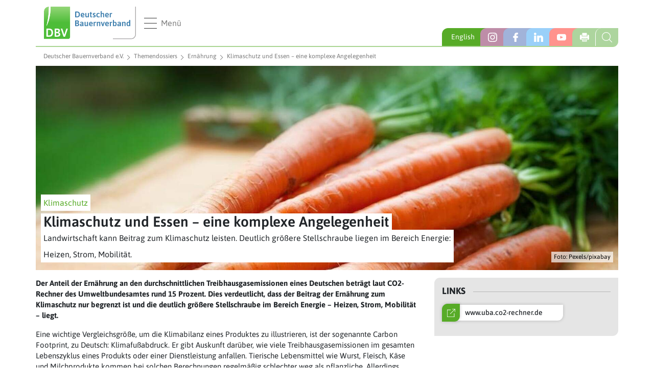

--- FILE ---
content_type: text/html; charset=utf-8
request_url: https://www.bauernverband.de/themendossiers/ernaehrung/themendossier/klimaschutz-und-essen-eine-komplexe-angelegenheit
body_size: 8615
content:
<!DOCTYPE html>
<html lang="en-US">
<head>

<meta charset="utf-8">
<!-- 
	Based on the TYPO3 Bootstrap Package by Benjamin Kott - https://www.bootstrap-package.com/

	This website is powered by TYPO3 - inspiring people to share!
	TYPO3 is a free open source Content Management Framework initially created by Kasper Skaarhoj and licensed under GNU/GPL.
	TYPO3 is copyright 1998-2026 of Kasper Skaarhoj. Extensions are copyright of their respective owners.
	Information and contribution at https://typo3.org/
-->

<base href=""https://www.bauernverband.de/"">
<link rel="shortcut icon" href="/typo3conf/ext/dbv/favicon.ico" type="image/vnd.microsoft.icon">
<title>Deutscher Bauernverband e.V. - Klimaschutz und Essen – eine komplexe Angelegenheit</title>
<meta http-equiv="x-ua-compatible" content="IE=edge" />
<meta name="generator" content="TYPO3 CMS" />
<meta name="description" content="Der Anteil der Ernährung an den durchschnittlichen Treibhausgasemissionen eines Deutschen beträgt laut CO2-Rechner des Umweltbundesamtes rund 15 Prozent. Dies verdeutlicht, dass der Beitrag der Ernährung zum Klimaschutz nur begrenzt ist und die deutlich größere Stellschraube im Bereich Energie – Heizen, Strom, Mobilität – liegt. " />
<meta name="keywords" content="2019" />
<meta name="viewport" content="width=device-width, initial-scale=1, minimum-scale=1" />
<meta name="robots" content="index,follow" />
<meta property="og:title" content="Klimaschutz und Essen – eine komplexe Angelegenheit" />
<meta property="og:type" content="article" />
<meta property="og:url" content="https://www.bauernverband.de/themendossiers/ernaehrung/themendossier/klimaschutz-und-essen-eine-komplexe-angelegenheit" />
<meta property="og:image" content="https://www.bauernverband.de/fileadmin/_processed_/c/4/csm_A6_agriculture-1851424_c_Pexels_pixabay_305ab1e4f1.jpg" />
<meta property="og:image:width" content="500" />
<meta property="og:image:height" content="282" />
<meta property="og:description" content="Der Anteil der Ernährung an den durchschnittlichen Treibhausgasemissionen eines Deutschen beträgt laut CO2-Rechner des Umweltbundesamtes rund 15 Prozent. Dies verdeutlicht, dass der Beitrag der Ernährung zum Klimaschutz nur begrenzt ist und die deutlich größere Stellschraube im Bereich Energie – Heizen, Strom, Mobilität – liegt. " />
<meta name="twitter:card" content="summary" />
<meta name="apple-mobile-web-app-capable" content="no" />
<meta name="google" content="notranslate" />

<link rel="stylesheet" type="text/css" href="/typo3conf/ext/bootstrap_package/Resources/Public/Fonts/bootstrappackageicon.min.css?1633354957" media="all">
<link rel="stylesheet" type="text/css" href="/typo3conf/ext/news/Resources/Public/Css/news-basic.css?1626947752" media="all">
<link rel="stylesheet" type="text/css" href="/typo3temp/assets/bootstrappackage/css/theme-c2d8655954e347f27574966e0f87877b7a2acc5797d15b644a50779c4682f010.css?1636577081" media="all">
<link rel="stylesheet" type="text/css" href="/fileadmin/dbv/css/main.min.css?1730282049" media="all">


<script src="/typo3conf/ext/bootstrap_package/Resources/Public/Contrib/modernizr/modernizr.min.js?1633354957" async="async"></script>



<link rel="shortcut icon" type="image/x-icon" href="/fileadmin/dbv/icons/favicon.ico"/> <link rel="icon" type="image/x-icon" href="/fileadmin/dbv/icons/favicon.ico"/> <link rel="icon" type="image/gif" href="/fileadmin/dbv/icons/favicon.gif"/> <link rel="icon" type="image/png" href="/fileadmin/dbv/icons/favicon.png"/> <link rel="apple-touch-icon" href="/fileadmin/dbv/icons/apple-touch-icon.png"/> <link rel="apple-touch-icon" href="/fileadmin/dbv/icons/apple-touch-icon-57x57.png" sizes="57x57"/> <link rel="apple-touch-icon" href="/fileadmin/dbv/icons/apple-touch-icon-60x60.png" sizes="60x60"/> <link rel="apple-touch-icon" href="/fileadmin/dbv/icons/apple-touch-icon-72x72.png" sizes="72x72"/> <link rel="apple-touch-icon" href="/fileadmin/dbv/icons/apple-touch-icon-76x76.png" sizes="76x76"/> <link rel="apple-touch-icon" href="/fileadmin/dbv/icons/apple-touch-icon-114x114.png" sizes="114x114"/> <link rel="apple-touch-icon" href="/fileadmin/dbv/icons/apple-touch-icon-120x120.png" sizes="120x120"/> <link rel="apple-touch-icon" href="/fileadmin/dbv/icons/apple-touch-icon-128x128.png" sizes="128x128"/> <link rel="apple-touch-icon" href="/fileadmin/dbv/icons/apple-touch-icon-144x144.png" sizes="144x144"/> <link rel="apple-touch-icon" href="/fileadmin/dbv/icons/apple-touch-icon-152x152.png" sizes="152x152"/> <link rel="apple-touch-icon" href="/fileadmin/dbv/icons/apple-touch-icon-180x180.png" sizes="180x180"/> <link rel="apple-touch-icon" href="/fileadmin/dbv/icons/apple-touch-icon-precomposed.png"/> <link rel="icon" type="image/png" href="/fileadmin/dbv/icons/favicon-16x16.png" sizes="16x16"/> <link rel="icon" type="image/png" href="/fileadmin/dbv/icons/favicon-32x32.png" sizes="32x32"/> <link rel="icon" type="image/png" href="/fileadmin/dbv/icons/favicon-96x96.png" sizes="96x96"/> <link rel="icon" type="image/png" href="/fileadmin/dbv/icons/favicon-160x160.png" sizes="160x160"/> <link rel="icon" type="image/png" href="/fileadmin/dbv/icons/favicon-192x192.png" sizes="192x192"/> <link rel="icon" type="image/png" href="/fileadmin/dbv/icons/favicon-196x196.png" sizes="196x196"/>
</head>
<body id="p572" class="page-572 pagelevel-3 language-0 backendlayout-simple layout-default">

<div id="top"></div><!--<script src="https://www.bauernverband.de/ccm19/ccm19/public/ccm19.js?apiKey=52bf8d7d64b8a2c6b95263df5956d51565f736bccf9e24db&amp;domain=f93eb49&amp;lang=de_DE" referrerpolicy="origin"></script>--><script src="https://cloud.ccm19.de/app.js?apiKey=07d755d3ec1abde7efbb232e78eec1671e43689ef513216c&domain=637b859df6e1e16e1b1f7626" referrerpolicy="origin"></script><header id="page-header" class="sticky-top"><nav class="navbar navbar-light p-0"><div class="navbar-top-bar w-100 d-flex align-items-center justify-content-between"><div class="d-flex align-items-center pl-3 py-2"><a class="navbar-brand navbar-brand-image mr-3" title="Deutscher Bauernverband e.V." href="/"><img class="navbar-brand-logo-normal" src="/fileadmin/images/dbv/logo.svg" title="Deutscher Bauernverband e.V." alt="Logo Deutscher Bauernverband e.V."
                         width="180"></a><button class="navbar-toggler p-0 d-flex align-items-center collapsed" type="button"
                        data-toggle="collapse" data-target=".dbv-nav-wrapper" aria-controls="main-navigation"
                        aria-expanded="false" aria-label="Toggle navigation"><div
                            class="dbv-burger flex-shrink-0 d-flex justify-content-between flex-column align-items-stretch"><span class="dbv-burger-bar"></span><span class="dbv-burger-bar"></span><span class="dbv-burger-bar"></span></div><span class="pl-2">Menü</span></button></div><div class="menu-additions d-flex align-self-end"><div class="social-bar d-none d-sm-block"><a href="/english" target="_blank" rel="nofollow" style="background: #57ab27; width: 100px; line-height: 34px; padding-left: 18px; color: #fff;" class="social-item" title="Information in English">English</a><a href="https://www.instagram.com/diedeutschenbauern" target="_blank" rel="nofollow" class="social-item instagram" title="Instagram Seite DieDeutschenBauern"></a><a href="https://www.facebook.com/DieDeutschenBauern" target="_blank" rel="nofollow" class="social-item facebook" title="Facebook Seite DieDeutschenBauern"></a><a href="https://www.linkedin.com/company/deutscher-bauernverband-e.v./" target="_blank" rel="nofollow" class="social-item linkedin" title="LinkedIN-Account Deutscher Bauernverband e.V."></a><a href="https://www.youtube.com/user/DieDeutschenBauern" target="_blank" rel="nofollow" class="social-item youtube" title="Youtube Channel DieDeutschenBauern"></a><span onclick="window.print();return false;" class="social-item print" style="cursor:pointer"></span></div><div class="search"><form method="get" class="search-form" name="form_kesearch_pi1" action="/suche"><input class="form-control" id="volltext" type="search" name="tx_kesearch_pi1[sword]" value="" placeholder="Suchbegriff eingeben" required aria-label="Search"/><div class="search-close"><div class="close-bar"></div><div class="close-bar"></div></div><input class="search-submit" type="submit" value=""><input type="hidden" class="sword-field" name="sword" value="" /><input id="kesearchpagenumber" type="hidden" name="tx_kesearch_pi1[page]" value="" /></form><div class="search-toggle"></div></div></div></div><div class="dbv-nav-wrapper bg-white navbar-collapse collapse"><div id="main-navigation"
                     class="shadow-lg"
                ><ul class="flex-lg-row flex-shrink-0 justify-content-between mr-auto navbar-nav position-relative lvl0"><li
                        class="nav-item dropdown lvl0"><a href="/der-verband" id="nav-item-65"
                       class="nav-link dropdown-toggle lvl0"  title="Der Verband"  aria-haspopup="true" aria-expanded="false">
                    Der Verband
                    </a><span class="dropdown-chevron lvl1"></span><ul class="dropdown-menu lvl1" aria-labelledby="nav-item-65"><li class="dropdown-item lvl1"><a href="/der-verband/praesident-vorstand" class="nav-link lvl1"
                                                title="Präsident &amp; Vorstand">
                                            Präsident &amp; Vorstand
                                            </a></li><li class="dropdown-item lvl1"><a href="/der-verband/geschaeftsstelle" class="nav-link lvl1"
                                                title="Geschäftsstelle">
                                            Geschäftsstelle
                                            </a></li><li class="dropdown-item lvl1"><a href="/der-verband/aufbau-gremien" class="nav-link lvl1"
                                                title="Aufbau &amp; Gremien">
                                            Aufbau &amp; Gremien
                                            </a></li><li class="dropdown-item lvl1"><a href="/der-verband/aufbau-gremien/mitglieder" class="nav-link lvl1"
                                                title="Mitglieder">
                                            Mitglieder
                                            </a></li><li class="dropdown-item lvl1"><a href="/der-verband/historie" class="nav-link lvl1"
                                                title="Historie">
                                            Historie
                                            </a></li><li class="dropdown-item lvl1"><a href="/der-verband/praktikum-im-ausland" class="nav-link lvl1"
                                                title="Nachwuchs und Ausbildung">
                                            Nachwuchs und Ausbildung
                                            </a></li></ul></li><li
                        class="nav-item dropdown lvl0"><a href="/dbv-positionen" id="nav-item-67"
                       class="nav-link dropdown-toggle lvl0"  title="DBV Positionen"  aria-haspopup="true" aria-expanded="false">
                    DBV Positionen
                    </a><span class="dropdown-chevron lvl1"></span><ul class="dropdown-menu lvl1" aria-labelledby="nav-item-67"><li class="dropdown-item lvl1"><a href="/dbv-positionen/strategien-und-leitbilder" class="nav-link lvl1"
                                                title="Strategien &amp; Leitbilder">
                                            Strategien &amp; Leitbilder
                                            </a></li><li class="dropdown-item lvl1"><a href="/dbv-positionen/positionen-beschluesse" class="nav-link lvl1"
                                                title="Positionen &amp; Beschlüsse">
                                            Positionen &amp; Beschlüsse
                                            </a></li></ul></li><li
                        class="nav-item active dropdown lvl0"><a href="/themendossiers" id="nav-item-89"
                       class="nav-link dropdown-toggle lvl0"  title="Themendossiers"  aria-haspopup="true" aria-expanded="false">
                    Themendossiers
                    </a><span class="dropdown-chevron lvl1"></span><ul class="dropdown-menu lvl1" aria-labelledby="nav-item-89"><li class="dropdown-item dropdown lvl1"><a href="/themendossiers/unternehmerinnen" class="nav-link lvl1"
                                                title="Unternehmerinnen">
                                            Unternehmerinnen
                                            </a><span class="dropdown-chevron lvl2"></span><div class="dropdown-wrapper lvl2"><ul class="dropdown-menu lvl2" aria-labelledby="navbarDropdown"><li class="dropdown-item lvl2"><div class="dropdown-wrapper lvl2"><a href="/themendossiers/unternehmerinnen/themendossier"
                                                                       class="nav-link lvl2"
                                                                       
                                                                    title="Themendossier">
                                                                    Themendossier
                                                                    </a></div></li></ul></div></li><li class="dropdown-item lvl1"><a href="/themendossiers/tierhaltung-tierwohl" class="nav-link lvl1"
                                                title="Tierhaltung &amp; Tierwohl">
                                            Tierhaltung &amp; Tierwohl
                                            </a></li><li class="dropdown-item lvl1"><a href="/themendossiers/wolf" class="nav-link lvl1"
                                                title="Wolf">
                                            Wolf
                                            </a></li><li class="dropdown-item lvl1"><a href="/themendossiers/ackerbau" class="nav-link lvl1"
                                                title="Ackerbau">
                                            Ackerbau
                                            </a></li><li class="dropdown-item lvl1"><a href="/themendossiers/agrarfoerderung" class="nav-link lvl1"
                                                title="EU-Agrarförderung">
                                            EU-Agrarförderung
                                            </a></li><li class="dropdown-item lvl1"><a href="/themendossiers/tierseuchen" class="nav-link lvl1"
                                                title="Tierseuchen">
                                            Tierseuchen
                                            </a></li><li class="dropdown-item lvl1"><a href="/themendossiers/pflanzenschutz" class="nav-link lvl1"
                                                title="Pflanzenschutz">
                                            Pflanzenschutz
                                            </a></li><li class="dropdown-item lvl1"><a href="/themendossiers/umwelt-artenschutz" class="nav-link lvl1"
                                                title="Umwelt &amp; Artenschutz">
                                            Umwelt &amp; Artenschutz
                                            </a></li><li class="dropdown-item lvl1"><a href="/themendossiers/klimaschutz" class="nav-link lvl1"
                                                title="Klimaschutz">
                                            Klimaschutz
                                            </a></li><li class="dropdown-item lvl1"><a href="/themendossiers/milch" class="nav-link lvl1"
                                                title="Milch">
                                            Milch
                                            </a></li><li class="dropdown-item lvl1"><a href="/themendossiers/zukunftsbauern" class="nav-link lvl1"
                                                title="ZukunftsBauer">
                                            ZukunftsBauer
                                            </a></li><li class="dropdown-item lvl1"><a href="/themendossiers/obst-und-gemuese" class="nav-link lvl1"
                                                title="Obst &amp; Gemüse">
                                            Obst &amp; Gemüse
                                            </a></li><li class="dropdown-item lvl1"><a href="/themendossiers/landwirtschaft-international" class="nav-link lvl1"
                                                title="Landwirtschaft international">
                                            Landwirtschaft international
                                            </a></li><li class="dropdown-item lvl1"><a href="/themendossiers/ernaehrung" class="nav-link active lvl1"
                                                title="Ernährung">
                                            Ernährung
                                            </a></li><li class="dropdown-item lvl1"><a href="/themendossiers/oekolandbau" class="nav-link lvl1"
                                                title="Ökolandbau">
                                            Ökolandbau
                                            </a></li><li class="dropdown-item lvl1"><a href="/themendossiers/arbeitsmarkt" class="nav-link lvl1"
                                                title="Arbeitsmarkt">
                                            Arbeitsmarkt
                                            </a></li><li class="dropdown-item lvl1"><a href="/themendossiers/strukturwandel" class="nav-link lvl1"
                                                title="Strukturwandel">
                                            Strukturwandel
                                            </a></li><li class="dropdown-item lvl1"><a href="/themendossiers/digitalisierung" class="nav-link lvl1"
                                                title="Digitalisierung">
                                            Digitalisierung
                                            </a></li></ul></li><li
                        class="nav-item dropdown lvl0"><a href="/presse-medien" id="nav-item-69"
                       class="nav-link dropdown-toggle lvl0"  title="Presse &amp; Medien"  aria-haspopup="true" aria-expanded="false">
                    Presse &amp; Medien
                    </a><span class="dropdown-chevron lvl1"></span><ul class="dropdown-menu lvl1" aria-labelledby="nav-item-69"><li class="dropdown-item lvl1"><a href="/presse-medien/pressemitteilungen" class="nav-link lvl1"
                                                title="Pressemitteilungen">
                                            Pressemitteilungen
                                            </a></li><li class="dropdown-item lvl1"><a href="/presse-medien/pressefotos" class="nav-link lvl1"
                                                title="Pressefotos">
                                            Pressefotos
                                            </a></li><li class="dropdown-item lvl1"><a href="/presse-medien/videos" class="nav-link lvl1"
                                                title="Videos">
                                            Videos
                                            </a></li><li class="dropdown-item lvl1"><a href="/infografik" class="nav-link lvl1"
                                                title="Infografik">
                                            Infografik
                                            </a></li></ul></li><li
                        class="nav-item lvl0"><a href="/der-verband/geschaeftsbericht" id="nav-item-78"
                       class="nav-link lvl0"  title="Geschäftsbericht" >
                    Geschäftsbericht
                    </a></li><li
                        class="nav-item lvl0"><a href="/standpunkte" id="nav-item-70"
                       class="nav-link lvl0"  title="Standpunkte" >
                    Standpunkte
                    </a></li><li
                        class="nav-item dropdown lvl0"><a href="/kalender-veranstaltungen" id="nav-item-71"
                       class="nav-link dropdown-toggle lvl0"  title="Kalender &amp; Veranstaltungen"  aria-haspopup="true" aria-expanded="false">
                    Kalender &amp; Veranstaltungen
                    </a><span class="dropdown-chevron lvl1"></span><ul class="dropdown-menu lvl1" aria-labelledby="nav-item-71"><li class="dropdown-item lvl1"><a href="/kalender-veranstaltungen" class="nav-link lvl1"
                                                title="Kalenderüberblick">
                                            Kalenderüberblick
                                            </a></li><li class="dropdown-item lvl1"><a href="https://www.bauernverband.de/kalender-veranstaltungen/termin/deutscher-bauerntag-2025" class="nav-link lvl1"
                                                title="Deutscher Bauerntag 2025">
                                            Deutscher Bauerntag 2025
                                            </a></li><li class="dropdown-item lvl1"><a href="/kalender-veranstaltungen/termin/gruene-woche-2026" class="nav-link lvl1"
                                                title="Grüne Woche 2026">
                                            Grüne Woche 2026
                                            </a></li><li class="dropdown-item lvl1"><a href="/kalender-veranstaltungen/termin/tag-des-offenen-hofes" class="nav-link lvl1"
                                                title="Tag des offenen Hofes">
                                            Tag des offenen Hofes
                                            </a></li></ul></li><li
                        class="nav-item lvl0"><a href="https://www.bauernverband.de/kalender-veranstaltungen/termin/deutscher-bauerntag-2025" id="nav-item-945"
                       class="nav-link lvl0"  title="Deutscher Bauerntag" >
                    Deutscher Bauerntag
                    </a></li><li
                        class="nav-item lvl0"><a href="https://www.situationsbericht.de" id="nav-item-940"
                       class="nav-link lvl0"  target="_blank" title="Situationsbericht" >
                    Situationsbericht
                    </a></li><li
                        class="nav-item lvl0"><a href="/faktenchecks" id="nav-item-73"
                       class="nav-link lvl0"  title="Faktenchecks" >
                    Faktenchecks
                    </a></li><li
                        class="nav-item lvl0"><a href="/dbk" id="nav-item-74"
                       class="nav-link lvl0"  title="DBVexklusiv" >
                    DBVexklusiv
                    </a></li><li
                        class="nav-item dropdown lvl0"><a href="https://jobs.bauernverband.net/" id="nav-item-333"
                       class="nav-link dropdown-toggle lvl0"  title="Stellenangebote DBV"  aria-haspopup="true" aria-expanded="false">
                    Stellenangebote DBV
                    </a><span class="dropdown-chevron lvl1"></span><ul class="dropdown-menu lvl1" aria-labelledby="nav-item-333"><li class="dropdown-item lvl1"><a href="https://jobs.bauernverband.net/de" class="nav-link lvl1"
                                                title="Stellenangebote">
                                            Stellenangebote
                                            </a></li><li class="dropdown-item lvl1"><a href="/der-verband/geschaeftsstelle/stellenangebote/datenschutzerklaerung-bewerbungsmanagement" class="nav-link lvl1"
                                                title="Datenschutzerklärung Bewerbungsmanagement">
                                            Datenschutzerklärung Bewerbungsmanagement
                                            </a></li></ul></li><li
                        class="nav-item lvl0"><a href="/der-verband/geschaeftsstelle/externe-stellenangebote" id="nav-item-953"
                       class="nav-link lvl0"  title="Externe Stellenangebote" >
                    Externe Stellenangebote
                    </a></li><li
                        class="nav-item lvl0"><a href="https://www.schorlemer-stiftung.de/" id="nav-item-135"
                       class="nav-link lvl0"  title="Praktika im Ausland" >
                    Praktika im Ausland
                    </a></li><li
                        class="nav-item lvl0"><a href="https://www.stiftung-begabtenfoerderung-agrar.de/" id="nav-item-943"
                       class="nav-link lvl0"  title="Begabtenförderung" >
                    Begabtenförderung
                    </a></li><li class="nav-item d-block d-sm-none"><a href="/english" class="nav-link lvl0" title="Information in English">Information in English</a></li></ul></div></div></nav></header><div class="body-bg container-fluid"><div class="container-fluid"><div class="breadcrumb m-0"><a href="/" title="Deutscher Bauernverband e.V."  class="breadcrumb-item">Deutscher Bauernverband e.V.</a><a href="/themendossiers" title="Themendossiers"  class="breadcrumb-item">Themendossiers</a><a href="/themendossiers/ernaehrung" title="Ernährung"  class="breadcrumb-item">Ernährung</a><span class="breadcrumb-item">Klimaschutz und Essen – eine komplexe Angelegenheit</span></div></div><div id="page-content" class="bp-page-content main-section"><!--TYPO3SEARCH_begin--><div class="section section-default"><div class="row"><div class="col-12"><div class="news news-single" data-single-news-id="3777"><div class="article" itemscope="itemscope" itemtype="http://schema.org/Article"><article><div><div class="dbv-teaser-row row"><div class="col-12"><div class="dbv-teaser article-teaser"><div class="teaser-image"><img class="img-fluid" title="Klimaschutz und Essen – eine komplexe Angelegenheit" alt="Klimaschutz und Essen – eine komplexe Angelegenheit" src="/fileadmin/_processed_/c/4/csm_A6_agriculture-1851424_c_Pexels_pixabay_5c4fc4333f.jpg" width="1710" height="600" /></div><div class="copyright">
							Foto: Pexels/pixabay
						</div><div class="dbv-caption"><span class="dachzeile">Klimaschutz</span><h1>Klimaschutz und Essen – eine komplexe Angelegenheit</h1><p>Landwirtschaft kann Beitrag zum Klimaschutz leisten. Deutlich größere Stellschraube liegen im Bereich Energie: Heizen, Strom, Mobilität.</p></div></div></div></div></div><div class="row"><div class="col-md-8"><div><p><strong>Der Anteil der Ernährung an den durchschnittlichen Treibhausgasemissionen eines Deutschen beträgt laut CO2-Rechner des Umweltbundesamtes rund 15 Prozent. Dies verdeutlicht, dass der Beitrag der Ernährung zum Klimaschutz nur begrenzt ist und die deutlich größere Stellschraube im Bereich Energie – Heizen, Strom, Mobilität – liegt.</strong></p></div><div><p>Eine wichtige Vergleichsgröße, um die Klimabilanz eines Produktes zu illustrieren, ist der sogenannte Carbon Footprint, zu Deutsch: Klimafußabdruck. Er gibt Auskunft darüber, wie viele Treibhausgasemissionen im gesamten Lebenszyklus eines Produkts oder einer Dienstleistung anfallen. Tierische Lebensmittel wie Wurst, Fleisch, Käse und Milchprodukte kommen bei solchen Berechnungen regelmäßig schlechter weg als pflanzliche. Allerdings vernachlässigt diese Betrachtungsweise, dass tierische Produkte zum Teil ganz andere ernährungsphysiologische Vorzüge haben, als pflanzliche Lebensmittel, sodass ein Vergleich hierzu immer hinkt.</p></div><div><div class="article-image"><figure><img class="img-fluid" title="Foto: Alexas_Fotos/pixabay" alt="Foto: Alexas_Fotos/pixabay" src="/fileadmin/_processed_/2/3/csm_A6_baked-goods-4183225_Alexas_Fotos_pixabay_a5967e5b07.jpg" width="1170" height="781" /><figcaption><span class="copyright">(Foto: Alexas_Fotos/pixabay)</span></figcaption></figure></div><p>Zwei entscheidende Faktoren sind bei Footprint-Betrachtungen auch die Grenze des betrachteten Systems und die Zuordnung von beispielsweise Umwelteffekten: Betrachtet man die Kuh isoliert, so steht diese aufgrund des Methanausstoßes aus der Verdauung in der Klimabilanz ziemlich schlecht dar. Betrachtet man jedoch das System „Kuh-Grünland“ und bezieht den CO2-Speicher im Grünland – das erst durch Wiederkäuer sinnvoll für die menschliche Ernährung genutzt werden kann – ein, so verbessert sich die Bilanz von Rindfleisch und Milchprodukten schlagartig. Die Kuh ist aufgrund der Grünlandnutzung nicht der Klimakiller, als der sie oft dargestellt wird. Das liegt daran, dass Umwelteffekte mal nach dem wirtschaftlichen Wert eines Produktes, oder seinem Volumen oder dem Gewicht berechnet werden, auch wenn das besagte Produkt aus demselben Produktionsprozess stammt (im Fall der Kuh Milch, Rindfleisch und Leder). Der so ermittelte Footprint ist also am Ende nicht besonders aussagekräftig.</p></div><div><div class="paragraph-w-image clearfix"><div class="paragraph-image left" data-chocolat-title=""><figure><a href="/fileadmin/user_upload/dbv/themendossiers/Klimaschutz/A6_Grafik_24_6.jpg" class="image-raw chocolat-image" title="A6_Grafik_24_6.jpg"><img class="img-fluid" src="/fileadmin/_processed_/6/9/csm_A6_Grafik_24_6_df37ce70e0.jpg" width="575" height="383" alt="A6_Grafik_24_6" title="A6_Grafik_24_6" /></a></figure></div><p>Hinzu kommt, dass derart ermittelte standardisierte Footprint-Werte, sei es für Treibhausgasemissionen oder Wassereinsatz, nie die einzelbetriebliche Erzeugung abbilden und so nicht nur Unterschiede zwischen landwirtschaftlichen Betrieben verwischen, sondern auch innerhalb einzelner Lebensmittelgruppen. In manchen Fällen, kann es effizienter und besser sein, Lebensmittel regional und saisonal zu produzieren und in anderen können Handel, Lagerung und globale Arbeitsteilung besser für die Umwelt sein. Was für Kaffee, Kakao und Südfrüchte gilt, gilt genauso für Getreide, Milch oder Schweinefleisch: Eine möglichst effiziente und ressourcenschonende Produktion der benötigten Lebensmittel trägt mehr zum Klima- und Umweltschutz bei als einseitiger Verzicht (vgl. <a href="http://www.uba.co2-rechner.de/de_DE" title="uba rechner" target="_blank" rel="noreferrer nofollow">www.uba.co2-rechner.de/de_DE</a>).</p></div></div><div><div class="paragraph-w-image clearfix"><div class="paragraph-image right" data-chocolat-title=""><figure class="resize" data-chocolat-title="Weit hinten, hinter den Wortbergen, fern der Länder Vokalien und Konsonantien leben die"><a href="/fileadmin/user_upload/dbv/themendossiers/Klimaschutz/A6_Relativer-Wassereinsatz-Weizenanbau_170117-final.jpg" class="image-raw chocolat-image" title="A6_Relativer-Wassereinsatz-Weizenanbau_170117-final.jpg"><img class="img-fluid" src="/fileadmin/_processed_/e/c/csm_A6_Relativer-Wassereinsatz-Weizenanbau_170117-final_d5a16f4da5.jpg" width="575" height="383" alt="Relativer-Wassereinsatz-Weizenanbau" title="Relativer-Wassereinsatz-Weizenanbau" /></a></figure></div><p>Was für die Berechnung von Klima-Footprints von Lebensmitteln gilt, ist prinzipiell auch für Wasser-Footprints anwendbar. Beim Wasser-Footprint kommt hinzu, dass der Begriff „Wasserverbrauch“ suggeriert, das Wasser werde für die Lebensmittelproduktion verbraucht und sei dann weg. Dies ist jedoch für natürlich vorkommendes Wasser nicht der Fall, da das Wasser in der Landwirtschaft im Kreislauf gehalten und wieder in die Natur zurückgebracht wird. Es ist unerheblich, ob Regen auf einer Waldfläche versickert und durch die Pflanzen verdunstet, oder ob dies auf einem Getreidefeld oder Stück Weide passiert.</p></div></div><div><div class="paragraph-w-image clearfix"><div class="paragraph-image left" data-chocolat-title=""><figure><a href="/fileadmin/user_upload/dbv/themendossiers/Klimaschutz/A6_Handelseffekt-auf-Wasserverfuegbarkeit_170117-final.jpg" class="image-raw chocolat-image" title="A6_Handelseffekt-auf-Wasserverfuegbarkeit_170117-final.jpg"><img class="img-fluid" src="/fileadmin/_processed_/a/9/csm_A6_Handelseffekt-auf-Wasserverfuegbarkeit_170117-final_71a1df1b63.jpg" width="575" height="383" alt="Handelseffekt-auf-Wasserverfuegbarkeit" title="Handelseffekt-auf-Wasserverfuegbarkeit" /></a></figure></div><p>Da Deutschland prinzipiell zu den landwirtschaftlichen Gunstregionen mit normalerweise ausreichend Niederschlägen und natürlichen Wasservorkommen gehört, führt deshalb eine Auflistung der im Laufe eines Wachstumszyklus benötigten Menge Wasser in die Irre. Einen entscheidenden Unterschied gibt es jedoch, wenn für Lebensmittel Wasserressourcen aufgrund mangelnder natürlicher Vorkommen nicht nachhaltig genutzt werden. Wenn beispielsweis in trockenen Regionen Grundwasserspeicher durch Bewässerung entleert werden oder Süßwasser teuer aus Meerwasser gewonnen werden muss, so ist dies nicht im Sinne einer nachhaltigen Ressourcennutzung.</p></div></div></div><aside class="col-md-4"><div class="dbv-sidebar rounded sticky-top sticky-offset mt-3 mt-sm-0"><div class="sidebar-item"><div class="sidebar-heading"><p>Links</p></div><div class="downloadable-content mt-auto d-flex flex-wrap"><a href="http://www.uba.co2-rechner.de/de_DE" 
				   class="download-item link d-flex align-items-center" 
				   title="Uba CO2 Rechner" 
				   rel="nofollow" 
				   target="_blank"><span>www.uba.co2-rechner.de</span></a></div></div></div></aside></div><div class="news-related-wrap"><div class="artikel-related"><h2>Diese Artikel könnten Sie auch interessieren</h2><div class="news"><div class="news-list-view row"><article class="col-sm-6 col-md-4 mb-4" data-news-uid="165" itemscope="itemscope" itemtype="http://schema.org/Article"><a class="dbv-teaser" href="/themendossiers/themendossier/wissen-was-dem-koerper-gut-tut-ein-plaedoyer-fuer-mehr-ernaehrungskompetenz"><div class="teaser-image"><div class="teaser-image position-relative"><img class="img-fluid" src="/fileadmin/_processed_/5/5/csm_butter-1957621_congerdesign_pixabay_8aa16f23d5.jpg" width="545" height="311" alt="butter-1957621_congerdesign_pixabay" title="butter-1957621_congerdesign_pixabay" /></div></div><div class="dbv-caption"><span class="dachzeile">
                                                                
                                                                
                                                                    Ernährung
                                                                
                                                            </span><h2 class="h3">Wissen, was dem Körper guttut – ein Plädoyer für Ernährungskompetenz</h2><p><p>Bei der Frage nach der richtigen Ernährung geht es nicht nur darum, dem Körper die benötigte Energie zuzuführen. Ernährung hat mittlerweile viele…</p></p></div></a></article><article class="col-sm-6 col-md-4 mb-4" data-news-uid="166" itemscope="itemscope" itemtype="http://schema.org/Article"><a class="dbv-teaser" href="/themendossiers/themendossier/beste-ware-fuer-wenig-geld-der-wertschoepfungsanteil-der-landwirtschaft"><div class="teaser-image"><div class="teaser-image position-relative"><img class="img-fluid" src="/fileadmin/_processed_/4/e/csm_market-3176255_photosforyou_pixabay_0e02de8597.jpg" width="545" height="311" alt="market-3176255_photosforyou_pixabay" title="market-3176255_photosforyou_pixabay" /></div></div><div class="dbv-caption"><span class="dachzeile">
                                                                
                                                                
                                                                    Ernährung
                                                                
                                                            </span><h2 class="h3">Beste Ware für wenig Geld: Wertschöpfung Landwirtschaft</h2><p><p>Gesunde Ernährung war noch nie so günstig wie heute. Die Preisbildung ist für die Landwirte aber zunehmend bedrohlich.</p></p></div></a></article><article class="col-sm-6 col-md-4 mb-4" data-news-uid="167" itemscope="itemscope" itemtype="http://schema.org/Article"><a class="dbv-teaser" href="/themendossiers/themendossier/das-richtige-mass-an-kontrolle-und-vertrauen"><div class="teaser-image"><div class="teaser-image position-relative"><img class="img-fluid" src="/fileadmin/_processed_/5/1/csm_eggs-3216878_c_Wokandapix_pixabay_e9023f659f.jpg" width="545" height="311" alt="eggs-3216878_c_Wokandapix_pixabay" title="eggs-3216878_c_Wokandapix_pixabay" /></div></div><div class="dbv-caption"><span class="dachzeile">
                                                                
                                                                
                                                                    Ernährung
                                                                
                                                            </span><h2 class="h3">Das richtige Maß an Kontrolle und Vertrauen</h2><p><p>Landwirte erfüllen hohe Anforderungen des Lebensmittelrechts sowie Standards, die Verarbeiter und Handel vorschreiben. Das geht nicht zum Nulltarif.</p></p></div></a></article></div></div></div></div></article></div></div></div></div></div><!--TYPO3SEARCH_end--></div></div><footer id="page-footer" ><div class="margin-back bg-dark"><div class="row px-3 py-4"><div class="col-md-3 pb-3 pb-md-0"><div class="h3 mb-2">Der DBV</div><ul class="navbar-nav"><li><a title="Der Verband" href="/der-verband">
                    Der Verband
                </a></li><li><a title="Präsident & Vorstand" href="/der-verband/praesident-vorstand">
                    Präsident & Vorstand
                </a></li><li><a title="Geschäftsstelle" href="/der-verband/geschaeftsstelle">
                    Geschäftsstelle
                </a></li><li><a title="Aufbau & Gremien" href="/der-verband/aufbau-gremien">
                    Aufbau & Gremien
                </a></li><li><a title="Mitglieder" href="/der-verband/aufbau-gremien/mitglieder">
                    Mitglieder
                </a></li><li><a title="Praktika im Ausland" href="/der-verband/praktikum-im-ausland">
                    Praktika im Ausland
                </a></li></ul></div><div class="col-md-3 pb-3 pb-md-0"><div class="h3 mb-2">Publikationen</div><ul class="navbar-nav"><li><a title="Geschäftsbericht" href="/der-verband/geschaeftsbericht">
                    Geschäftsbericht
                </a></li><li><a title="dbk-Monatsmagazin" href="/dbk">
                    dbk-Monatsmagazin
                </a></li><li><a title="Situationsbericht" href="/situationsbericht">
                    Situationsbericht
                </a></li><li><a title="Faktenchecks" href="/faktenchecks">
                    Faktenchecks
                </a></li></ul></div><div class="col-md-3 pb-3 pb-md-0"><div class="h3 mb-2">Rechtliches</div><ul class="navbar-nav"><li><a title="Impressum" href="/impressum">
                    Impressum
                </a></li><li><a title="Datenschutzerklärung" href="/datenschutzerklaerung">
                    Datenschutzerklärung
                </a></li><li><a title="Haftungshinweise" href="/haftungshinweise">
                    Haftungshinweise
                </a></li><li><a href="#" onclick="CCM.openWidget();return false;">
                    Datenschutz-Einstellungen
                </a></li></ul></div><div class="col-md-3 pb-3 pb-md-0"><div class="h3 mb-2"><a title="DBV-Service" href="https://www.dbv-service.de/Startseite.1329.0.html" rel="nofollow">
                DBV-Service GmbH
            </a></div></div><div class="col-12 text-center mt-4 pt-3"><div class="copyright">© 2019 Deutscher Bauernverband e.V.</div></div></div></div></footer>
<script src="/typo3conf/ext/bootstrap_package/Resources/Public/Contrib/jquery/jquery.min.js?1633354957"></script>
<script src="/typo3conf/ext/bootstrap_package/Resources/Public/Contrib/popper/popper.min.js?1633354957"></script>
<script src="/typo3conf/ext/bootstrap_package/Resources/Public/Contrib/bootstrap4/js/bootstrap.min.js?1633354957"></script>
<script src="/typo3conf/ext/bootstrap_package/Resources/Public/Contrib/photoswipe/photoswipe.min.js?1633354957"></script>
<script src="/typo3conf/ext/bootstrap_package/Resources/Public/Contrib/photoswipe/photoswipe-ui-default.min.js?1633354957"></script>
<script src="/typo3conf/ext/bootstrap_package/Resources/Public/JavaScript/Dist/bootstrap.accordion.min.js?1633354957"></script>
<script src="/typo3conf/ext/bootstrap_package/Resources/Public/JavaScript/Dist/bootstrap.popover.min.js?1633354957"></script>
<script src="/typo3conf/ext/bootstrap_package/Resources/Public/JavaScript/Dist/bootstrap.stickyheader.min.js?1633354957"></script>
<script src="/typo3conf/ext/bootstrap_package/Resources/Public/JavaScript/Dist/bootstrap.smoothscroll.min.js?1633354957"></script>
<script src="/typo3conf/ext/bootstrap_package/Resources/Public/JavaScript/Dist/bootstrap.lightbox.min.js?1633354957"></script>
<script src="/typo3conf/ext/bootstrap_package/Resources/Public/JavaScript/Dist/bootstrap.navbar.min.js?1633354957"></script>
<script src="/fileadmin/dbv/js/main.min.js?1730282054"></script>
<script src="/typo3conf/ext/news/Resources/Public/JavaScript/AjaxPagination.js?1626947752"></script>


</body>
</html>

--- FILE ---
content_type: text/css; charset=utf-8
request_url: https://www.bauernverband.de/fileadmin/dbv/css/main.min.css?1730282049
body_size: 59116
content:
.swiper-container{margin:0 auto;position:relative;overflow:hidden;list-style:none;padding:0;z-index:1}.swiper-container-no-flexbox .swiper-slide{float:left}.swiper-container-vertical>.swiper-wrapper{-webkit-box-orient:vertical;-webkit-box-direction:normal;-webkit-flex-direction:column;-ms-flex-direction:column;flex-direction:column}.swiper-wrapper{position:relative;width:100%;height:100%;z-index:1;display:-webkit-box;display:-webkit-flex;display:-ms-flexbox;display:flex;-webkit-transition-property:-webkit-transform;transition-property:-webkit-transform;-o-transition-property:transform;transition-property:transform;transition-property:transform,-webkit-transform;-webkit-box-sizing:content-box;box-sizing:content-box}.swiper-container-android .swiper-slide,.swiper-wrapper{-webkit-transform:translateZ(0);transform:translateZ(0)}.swiper-container-multirow>.swiper-wrapper{-webkit-flex-wrap:wrap;-ms-flex-wrap:wrap;flex-wrap:wrap}.swiper-container-free-mode>.swiper-wrapper{-webkit-transition-timing-function:ease-out;-o-transition-timing-function:ease-out;transition-timing-function:ease-out;margin:0 auto}.swiper-slide{-webkit-flex-shrink:0;-ms-flex-negative:0;flex-shrink:0;width:100%;height:100%;position:relative;-webkit-transition-property:-webkit-transform;transition-property:-webkit-transform;-o-transition-property:transform;transition-property:transform;transition-property:transform,-webkit-transform}.swiper-slide-invisible-blank{visibility:hidden}.swiper-container-autoheight,.swiper-container-autoheight .swiper-slide{height:auto}.swiper-container-autoheight .swiper-wrapper{-webkit-box-align:start;-webkit-align-items:flex-start;-ms-flex-align:start;align-items:flex-start;-webkit-transition-property:height,-webkit-transform;transition-property:height,-webkit-transform;-o-transition-property:transform,height;transition-property:transform,height;transition-property:transform,height,-webkit-transform}.swiper-container-3d{-webkit-perspective:1200px;perspective:1200px}.swiper-container-3d .swiper-cube-shadow,.swiper-container-3d .swiper-slide,.swiper-container-3d .swiper-slide-shadow-bottom,.swiper-container-3d .swiper-slide-shadow-left,.swiper-container-3d .swiper-slide-shadow-right,.swiper-container-3d .swiper-slide-shadow-top,.swiper-container-3d .swiper-wrapper{-webkit-transform-style:preserve-3d;transform-style:preserve-3d}.swiper-container-3d .swiper-slide-shadow-bottom,.swiper-container-3d .swiper-slide-shadow-left,.swiper-container-3d .swiper-slide-shadow-right,.swiper-container-3d .swiper-slide-shadow-top{position:absolute;left:0;top:0;width:100%;height:100%;pointer-events:none;z-index:10}.swiper-container-3d .swiper-slide-shadow-left{background-image:-webkit-gradient(linear,right top,left top,from(rgba(0,0,0,.5)),to(transparent));background-image:-webkit-linear-gradient(right,rgba(0,0,0,.5),transparent);background-image:-o-linear-gradient(right,rgba(0,0,0,.5),transparent);background-image:linear-gradient(270deg,rgba(0,0,0,.5),transparent)}.swiper-container-3d .swiper-slide-shadow-right{background-image:-webkit-gradient(linear,left top,right top,from(rgba(0,0,0,.5)),to(transparent));background-image:-webkit-linear-gradient(left,rgba(0,0,0,.5),transparent);background-image:-o-linear-gradient(left,rgba(0,0,0,.5),transparent);background-image:linear-gradient(90deg,rgba(0,0,0,.5),transparent)}.swiper-container-3d .swiper-slide-shadow-top{background-image:-webkit-gradient(linear,left bottom,left top,from(rgba(0,0,0,.5)),to(transparent));background-image:-webkit-linear-gradient(bottom,rgba(0,0,0,.5),transparent);background-image:-o-linear-gradient(bottom,rgba(0,0,0,.5),transparent);background-image:linear-gradient(0deg,rgba(0,0,0,.5),transparent)}.swiper-container-3d .swiper-slide-shadow-bottom{background-image:-webkit-gradient(linear,left top,left bottom,from(rgba(0,0,0,.5)),to(transparent));background-image:-webkit-linear-gradient(top,rgba(0,0,0,.5),transparent);background-image:-o-linear-gradient(top,rgba(0,0,0,.5),transparent);background-image:linear-gradient(180deg,rgba(0,0,0,.5),transparent)}.swiper-container-wp8-horizontal,.swiper-container-wp8-horizontal>.swiper-wrapper{-ms-touch-action:pan-y;touch-action:pan-y}.swiper-container-wp8-vertical,.swiper-container-wp8-vertical>.swiper-wrapper{-ms-touch-action:pan-x;touch-action:pan-x}.swiper-button-next,.swiper-button-prev{position:absolute;top:50%;width:27px;height:44px;margin-top:-22px;z-index:10;cursor:pointer;background-size:27px 44px;background-position:50%;background-repeat:no-repeat}.swiper-button-next.swiper-button-disabled,.swiper-button-prev.swiper-button-disabled{opacity:.35;cursor:auto;pointer-events:none}.swiper-button-prev,.swiper-container-rtl .swiper-button-next{background-image:url("data:image/svg+xml;charset=utf-8,%3Csvg xmlns='http://www.w3.org/2000/svg' viewBox='0 0 27 44'%3E%3Cpath d='M0 22L22 0l2.1 2.1L4.2 22l19.9 19.9L22 44 0 22z' fill='%23007aff'/%3E%3C/svg%3E");left:10px;right:auto}.swiper-button-next,.swiper-container-rtl .swiper-button-prev{background-image:url("data:image/svg+xml;charset=utf-8,%3Csvg xmlns='http://www.w3.org/2000/svg' viewBox='0 0 27 44'%3E%3Cpath d='M27 22L5 44l-2.1-2.1L22.8 22 2.9 2.1 5 0l22 22z' fill='%23007aff'/%3E%3C/svg%3E");right:10px;left:auto}.swiper-button-prev.swiper-button-white,.swiper-container-rtl .swiper-button-next.swiper-button-white{background-image:url("data:image/svg+xml;charset=utf-8,%3Csvg xmlns='http://www.w3.org/2000/svg' viewBox='0 0 27 44'%3E%3Cpath d='M0 22L22 0l2.1 2.1L4.2 22l19.9 19.9L22 44 0 22z' fill='%23fff'/%3E%3C/svg%3E")}.swiper-button-next.swiper-button-white,.swiper-container-rtl .swiper-button-prev.swiper-button-white{background-image:url("data:image/svg+xml;charset=utf-8,%3Csvg xmlns='http://www.w3.org/2000/svg' viewBox='0 0 27 44'%3E%3Cpath d='M27 22L5 44l-2.1-2.1L22.8 22 2.9 2.1 5 0l22 22z' fill='%23fff'/%3E%3C/svg%3E")}.swiper-button-prev.swiper-button-black,.swiper-container-rtl .swiper-button-next.swiper-button-black{background-image:url("data:image/svg+xml;charset=utf-8,%3Csvg xmlns='http://www.w3.org/2000/svg' viewBox='0 0 27 44'%3E%3Cpath d='M0 22L22 0l2.1 2.1L4.2 22l19.9 19.9L22 44 0 22z'/%3E%3C/svg%3E")}.swiper-button-next.swiper-button-black,.swiper-container-rtl .swiper-button-prev.swiper-button-black{background-image:url("data:image/svg+xml;charset=utf-8,%3Csvg xmlns='http://www.w3.org/2000/svg' viewBox='0 0 27 44'%3E%3Cpath d='M27 22L5 44l-2.1-2.1L22.8 22 2.9 2.1 5 0l22 22z'/%3E%3C/svg%3E")}.swiper-button-lock{display:none}.swiper-pagination{position:absolute;text-align:center;-webkit-transition:opacity .3s;-o-transition:.3s opacity;transition:opacity .3s;-webkit-transform:translateZ(0);transform:translateZ(0);z-index:10}.swiper-pagination.swiper-pagination-hidden{opacity:0}.swiper-container-horizontal>.swiper-pagination-bullets,.swiper-pagination-custom,.swiper-pagination-fraction{bottom:10px;left:0;width:100%}.swiper-pagination-bullets-dynamic{overflow:hidden;font-size:0}.swiper-pagination-bullets-dynamic .swiper-pagination-bullet{-webkit-transform:scale(.33);-ms-transform:scale(.33);transform:scale(.33);position:relative}.swiper-pagination-bullets-dynamic .swiper-pagination-bullet-active,.swiper-pagination-bullets-dynamic .swiper-pagination-bullet-active-main{-webkit-transform:scale(1);-ms-transform:scale(1);transform:scale(1)}.swiper-pagination-bullets-dynamic .swiper-pagination-bullet-active-prev{-webkit-transform:scale(.66);-ms-transform:scale(.66);transform:scale(.66)}.swiper-pagination-bullets-dynamic .swiper-pagination-bullet-active-prev-prev{-webkit-transform:scale(.33);-ms-transform:scale(.33);transform:scale(.33)}.swiper-pagination-bullets-dynamic .swiper-pagination-bullet-active-next{-webkit-transform:scale(.66);-ms-transform:scale(.66);transform:scale(.66)}.swiper-pagination-bullets-dynamic .swiper-pagination-bullet-active-next-next{-webkit-transform:scale(.33);-ms-transform:scale(.33);transform:scale(.33)}.swiper-pagination-bullet{width:8px;height:8px;display:inline-block;border-radius:100%;background:#000;opacity:.2}button.swiper-pagination-bullet{border:none;margin:0;padding:0;-webkit-box-shadow:none;box-shadow:none;-webkit-appearance:none;-moz-appearance:none;appearance:none}.swiper-pagination-clickable .swiper-pagination-bullet{cursor:pointer}.swiper-pagination-bullet-active{opacity:1;background:#007aff}.swiper-container-vertical>.swiper-pagination-bullets{right:10px;top:50%;-webkit-transform:translate3d(0,-50%,0);transform:translate3d(0,-50%,0)}.swiper-container-vertical>.swiper-pagination-bullets .swiper-pagination-bullet{margin:6px 0;display:block}.swiper-container-vertical>.swiper-pagination-bullets.swiper-pagination-bullets-dynamic{top:50%;-webkit-transform:translateY(-50%);-ms-transform:translateY(-50%);transform:translateY(-50%);width:8px}.swiper-container-vertical>.swiper-pagination-bullets.swiper-pagination-bullets-dynamic .swiper-pagination-bullet{display:inline-block;-webkit-transition:top .2s,-webkit-transform .2s;transition:top .2s,-webkit-transform .2s;-o-transition:.2s transform,.2s top;transition:transform .2s,top .2s;transition:transform .2s,top .2s,-webkit-transform .2s}.swiper-container-horizontal>.swiper-pagination-bullets .swiper-pagination-bullet{margin:0 4px}.swiper-container-horizontal>.swiper-pagination-bullets.swiper-pagination-bullets-dynamic{left:50%;-webkit-transform:translateX(-50%);-ms-transform:translateX(-50%);transform:translateX(-50%);white-space:nowrap}.swiper-container-horizontal>.swiper-pagination-bullets.swiper-pagination-bullets-dynamic .swiper-pagination-bullet{-webkit-transition:left .2s,-webkit-transform .2s;transition:left .2s,-webkit-transform .2s;-o-transition:.2s transform,.2s left;transition:transform .2s,left .2s;transition:transform .2s,left .2s,-webkit-transform .2s}.swiper-container-horizontal.swiper-container-rtl>.swiper-pagination-bullets-dynamic .swiper-pagination-bullet{-webkit-transition:right .2s,-webkit-transform .2s;transition:right .2s,-webkit-transform .2s;-o-transition:.2s transform,.2s right;transition:transform .2s,right .2s;transition:transform .2s,right .2s,-webkit-transform .2s}.swiper-pagination-progressbar{background:rgba(0,0,0,.25);position:absolute}.swiper-pagination-progressbar .swiper-pagination-progressbar-fill{background:#007aff;position:absolute;left:0;top:0;width:100%;height:100%;-webkit-transform:scale(0);-ms-transform:scale(0);transform:scale(0);-webkit-transform-origin:left top;-ms-transform-origin:left top;transform-origin:left top}.swiper-container-rtl .swiper-pagination-progressbar .swiper-pagination-progressbar-fill{-webkit-transform-origin:right top;-ms-transform-origin:right top;transform-origin:right top}.swiper-container-horizontal>.swiper-pagination-progressbar,.swiper-container-vertical>.swiper-pagination-progressbar.swiper-pagination-progressbar-opposite{width:100%;height:4px;left:0;top:0}.swiper-container-horizontal>.swiper-pagination-progressbar.swiper-pagination-progressbar-opposite,.swiper-container-vertical>.swiper-pagination-progressbar{width:4px;height:100%;left:0;top:0}.swiper-pagination-white .swiper-pagination-bullet-active{background:#fff}.swiper-pagination-progressbar.swiper-pagination-white{background:hsla(0,0%,100%,.25)}.swiper-pagination-progressbar.swiper-pagination-white .swiper-pagination-progressbar-fill{background:#fff}.swiper-pagination-black .swiper-pagination-bullet-active{background:#000}.swiper-pagination-progressbar.swiper-pagination-black{background:rgba(0,0,0,.25)}.swiper-pagination-progressbar.swiper-pagination-black .swiper-pagination-progressbar-fill{background:#000}.swiper-pagination-lock{display:none}.swiper-scrollbar{border-radius:10px;position:relative;-ms-touch-action:none;background:rgba(0,0,0,.1)}.swiper-container-horizontal>.swiper-scrollbar{position:absolute;left:1%;bottom:3px;z-index:50;height:5px;width:98%}.swiper-container-vertical>.swiper-scrollbar{position:absolute;right:3px;top:1%;z-index:50;width:5px;height:98%}.swiper-scrollbar-drag{height:100%;width:100%;position:relative;background:rgba(0,0,0,.5);border-radius:10px;left:0;top:0}.swiper-scrollbar-cursor-drag{cursor:move}.swiper-scrollbar-lock{display:none}.swiper-zoom-container{width:100%;height:100%;display:-webkit-box;display:-webkit-flex;display:-ms-flexbox;display:flex;-webkit-box-pack:center;-webkit-justify-content:center;-ms-flex-pack:center;justify-content:center;-webkit-box-align:center;-webkit-align-items:center;-ms-flex-align:center;align-items:center;text-align:center}.swiper-zoom-container>canvas,.swiper-zoom-container>img,.swiper-zoom-container>svg{max-width:100%;max-height:100%;-o-object-fit:contain;object-fit:contain}.swiper-slide-zoomed{cursor:move}.swiper-lazy-preloader{width:42px;height:42px;position:absolute;left:50%;top:50%;margin-left:-21px;margin-top:-21px;z-index:10;-webkit-transform-origin:50%;-ms-transform-origin:50%;transform-origin:50%;-webkit-animation:swiper-preloader-spin 1s steps(12) infinite;animation:swiper-preloader-spin 1s steps(12) infinite}.swiper-lazy-preloader:after{display:block;content:"";width:100%;height:100%;background-image:url("data:image/svg+xml;charset=utf-8,%3Csvg viewBox='0 0 120 120' xmlns='http://www.w3.org/2000/svg' xmlns:xlink='http://www.w3.org/1999/xlink'%3E%3Cdefs%3E%3Cpath id='a' stroke='%236c6c6c' stroke-width='11' stroke-linecap='round' d='M60 7v20'/%3E%3C/defs%3E%3Cuse xlink:href='%23a' opacity='.27'/%3E%3Cuse xlink:href='%23a' opacity='.27' transform='rotate(30 60 60)'/%3E%3Cuse xlink:href='%23a' opacity='.27' transform='rotate(60 60 60)'/%3E%3Cuse xlink:href='%23a' opacity='.27' transform='rotate(90 60 60)'/%3E%3Cuse xlink:href='%23a' opacity='.27' transform='rotate(120 60 60)'/%3E%3Cuse xlink:href='%23a' opacity='.27' transform='rotate(150 60 60)'/%3E%3Cuse xlink:href='%23a' opacity='.37' transform='rotate(180 60 60)'/%3E%3Cuse xlink:href='%23a' opacity='.46' transform='rotate(210 60 60)'/%3E%3Cuse xlink:href='%23a' opacity='.56' transform='rotate(240 60 60)'/%3E%3Cuse xlink:href='%23a' opacity='.66' transform='rotate(270 60 60)'/%3E%3Cuse xlink:href='%23a' opacity='.75' transform='rotate(300 60 60)'/%3E%3Cuse xlink:href='%23a' opacity='.85' transform='rotate(330 60 60)'/%3E%3C/svg%3E");background-position:50%;background-size:100%;background-repeat:no-repeat}.swiper-lazy-preloader-white:after{background-image:url("data:image/svg+xml;charset=utf-8,%3Csvg viewBox='0 0 120 120' xmlns='http://www.w3.org/2000/svg' xmlns:xlink='http://www.w3.org/1999/xlink'%3E%3Cdefs%3E%3Cpath id='a' stroke='%23fff' stroke-width='11' stroke-linecap='round' d='M60 7v20'/%3E%3C/defs%3E%3Cuse xlink:href='%23a' opacity='.27'/%3E%3Cuse xlink:href='%23a' opacity='.27' transform='rotate(30 60 60)'/%3E%3Cuse xlink:href='%23a' opacity='.27' transform='rotate(60 60 60)'/%3E%3Cuse xlink:href='%23a' opacity='.27' transform='rotate(90 60 60)'/%3E%3Cuse xlink:href='%23a' opacity='.27' transform='rotate(120 60 60)'/%3E%3Cuse xlink:href='%23a' opacity='.27' transform='rotate(150 60 60)'/%3E%3Cuse xlink:href='%23a' opacity='.37' transform='rotate(180 60 60)'/%3E%3Cuse xlink:href='%23a' opacity='.46' transform='rotate(210 60 60)'/%3E%3Cuse xlink:href='%23a' opacity='.56' transform='rotate(240 60 60)'/%3E%3Cuse xlink:href='%23a' opacity='.66' transform='rotate(270 60 60)'/%3E%3Cuse xlink:href='%23a' opacity='.75' transform='rotate(300 60 60)'/%3E%3Cuse xlink:href='%23a' opacity='.85' transform='rotate(330 60 60)'/%3E%3C/svg%3E")}@-webkit-keyframes swiper-preloader-spin{to{-webkit-transform:rotate(1turn);transform:rotate(1turn)}}@keyframes swiper-preloader-spin{to{-webkit-transform:rotate(1turn);transform:rotate(1turn)}}.swiper-container .swiper-notification{position:absolute;left:0;top:0;pointer-events:none;opacity:0;z-index:-1000}.swiper-container-fade.swiper-container-free-mode .swiper-slide{-webkit-transition-timing-function:ease-out;-o-transition-timing-function:ease-out;transition-timing-function:ease-out}.swiper-container-fade .swiper-slide{pointer-events:none;-webkit-transition-property:opacity;-o-transition-property:opacity;transition-property:opacity}.swiper-container-fade .swiper-slide .swiper-slide{pointer-events:none}.swiper-container-fade .swiper-slide-active,.swiper-container-fade .swiper-slide-active .swiper-slide-active{pointer-events:auto}.swiper-container-cube{overflow:visible}.swiper-container-cube .swiper-slide{pointer-events:none;-webkit-backface-visibility:hidden;backface-visibility:hidden;z-index:1;visibility:hidden;-webkit-transform-origin:0 0;-ms-transform-origin:0 0;transform-origin:0 0;width:100%;height:100%}.swiper-container-cube .swiper-slide .swiper-slide{pointer-events:none}.swiper-container-cube.swiper-container-rtl .swiper-slide{-webkit-transform-origin:100% 0;-ms-transform-origin:100% 0;transform-origin:100% 0}.swiper-container-cube .swiper-slide-active,.swiper-container-cube .swiper-slide-active .swiper-slide-active{pointer-events:auto}.swiper-container-cube .swiper-slide-active,.swiper-container-cube .swiper-slide-next,.swiper-container-cube .swiper-slide-next+.swiper-slide,.swiper-container-cube .swiper-slide-prev{pointer-events:auto;visibility:visible}.swiper-container-cube .swiper-slide-shadow-bottom,.swiper-container-cube .swiper-slide-shadow-left,.swiper-container-cube .swiper-slide-shadow-right,.swiper-container-cube .swiper-slide-shadow-top{z-index:0;-webkit-backface-visibility:hidden;backface-visibility:hidden}.swiper-container-cube .swiper-cube-shadow{position:absolute;left:0;bottom:0;width:100%;height:100%;background:#000;opacity:.6;-webkit-filter:blur(50px);filter:blur(50px);z-index:0}.swiper-container-flip{overflow:visible}.swiper-container-flip .swiper-slide{pointer-events:none;-webkit-backface-visibility:hidden;backface-visibility:hidden;z-index:1}.swiper-container-flip .swiper-slide .swiper-slide{pointer-events:none}.swiper-container-flip .swiper-slide-active,.swiper-container-flip .swiper-slide-active .swiper-slide-active{pointer-events:auto}.swiper-container-flip .swiper-slide-shadow-bottom,.swiper-container-flip .swiper-slide-shadow-left,.swiper-container-flip .swiper-slide-shadow-right,.swiper-container-flip .swiper-slide-shadow-top{z-index:0;-webkit-backface-visibility:hidden;backface-visibility:hidden}.swiper-container-coverflow .swiper-wrapper{-ms-perspective:1200px}.chocolat-zoomable.chocolat-zoomed{cursor:-webkit-zoom-out;cursor:zoom-out}.chocolat-open{overflow:hidden}.chocolat-overlay{z-index:10;background-color:#fff;opacity:.8}.chocolat-overlay,.chocolat-wrapper{height:100%;width:100%;position:fixed;left:0;top:0;display:none}.chocolat-wrapper{z-index:16;color:#fff}.chocolat-zoomable .chocolat-img{cursor:-webkit-zoom-in;cursor:zoom-in}.chocolat-loader{height:32px;width:32px;position:absolute;left:50%;top:50%;margin-left:-16px;margin-top:-16px;z-index:11;background:url(../images/loader.gif);display:none}.chocolat-content{position:fixed;width:0;height:0;left:50%;top:50%;z-index:14;text-align:left}.chocolat-content .chocolat-img{position:absolute;width:100%;height:100%}.chocolat-wrapper .chocolat-left{left:0;background:url(../images/left.png) 50% 50% no-repeat}.chocolat-wrapper .chocolat-left,.chocolat-wrapper .chocolat-right{position:absolute;width:50px;height:100px;top:50%;margin-top:-50px;cursor:pointer;z-index:17;display:none}.chocolat-wrapper .chocolat-right{right:0;background:url(../images/right.png) 50% 50% no-repeat}.chocolat-wrapper .chocolat-left.active,.chocolat-wrapper .chocolat-right.active{display:block}.chocolat-wrapper .chocolat-top{position:absolute;top:0;right:0;left:0;line-height:50px;height:50px;overflow:hidden;z-index:17;margin-bottom:10px}.chocolat-wrapper .chocolat-close{width:50px;height:50px;cursor:pointer;position:absolute;top:0;right:0;background:url(../images/close.png) 50% 50% no-repeat}.chocolat-wrapper .chocolat-bottom{position:absolute;bottom:0;left:0;right:0;line-height:40px;height:40px;font-size:12px;z-index:17;padding-left:15px;padding-right:15px;background:rgba(0,0,0,.2);text-align:right;margin-top:10px}.chocolat-wrapper .chocolat-set-title{display:inline-block;padding-right:15px;line-height:1;border-right:1px solid hsla(0,0%,100%,.3)}.chocolat-wrapper .chocolat-pagination{float:right;display:inline-block;padding-left:15px;padding-right:15px;margin-right:15px}.chocolat-wrapper .chocolat-fullscreen{width:16px;height:40px;background:url(../images/fullscreen.png) 50% 50% no-repeat;display:block;margin:auto;cursor:pointer;float:right}.chocolat-wrapper .chocolat-description{display:inline-block;float:left}body.chocolat-open>.chocolat-loader,body.chocolat-open>.chocolat-overlay{z-index:15}body.chocolat-open>.chocolat-content{z-index:17}.chocolat-in-container .chocolat-content,.chocolat-in-container .chocolat-overlay,.chocolat-in-container .chocolat-wrapper{position:absolute}.chocolat-in-container{position:relative}/*!
 * FullCalendar v3.9.0
 * Docs & License: https://fullcalendar.io/
 * (c) 2018 Adam Shaw
 */.fc{direction:ltr;text-align:left}.fc-rtl{text-align:right}body .fc{font-size:1em}.fc-highlight{background:#bce8f1;opacity:.3}.fc-bgevent{background:#8fdf82;opacity:.3}.fc-nonbusiness{background:#d7d7d7}.fc button{-webkit-box-sizing:border-box;box-sizing:border-box;margin:0;height:2.1em;padding:0 .6em;font-size:1em;white-space:nowrap;cursor:pointer}.fc button::-moz-focus-inner{margin:0;padding:0}.fc-state-default{border:1px solid}.fc-state-default.fc-corner-left{border-top-left-radius:4px;border-bottom-left-radius:4px}.fc-state-default.fc-corner-right{border-top-right-radius:4px;border-bottom-right-radius:4px}.fc button .fc-icon{position:relative;top:-.05em;margin:0 .2em;vertical-align:middle}.fc-state-default{background-color:#f5f5f5;background-image:-webkit-gradient(linear,left top,left bottom,from(#fff),to(#e6e6e6));background-image:linear-gradient(180deg,#fff,#e6e6e6);background-repeat:repeat-x;border-color:#e6e6e6 #e6e6e6 #bfbfbf;border-color:rgba(0,0,0,.1) rgba(0,0,0,.1) rgba(0,0,0,.25);color:#333;text-shadow:0 1px 1px hsla(0,0%,100%,.75);-webkit-box-shadow:inset 0 1px 0 hsla(0,0%,100%,.2),0 1px 2px rgba(0,0,0,.05);box-shadow:inset 0 1px 0 hsla(0,0%,100%,.2),0 1px 2px rgba(0,0,0,.05)}.fc-state-active,.fc-state-disabled,.fc-state-down,.fc-state-hover{color:#333;background-color:#e6e6e6}.fc-state-hover{color:#333;text-decoration:none;background-position:0 -15px;-webkit-transition:background-position .1s linear;transition:background-position .1s linear}.fc-state-active,.fc-state-down{background-color:#ccc;background-image:none;-webkit-box-shadow:inset 0 2px 4px rgba(0,0,0,.15),0 1px 2px rgba(0,0,0,.05);box-shadow:inset 0 2px 4px rgba(0,0,0,.15),0 1px 2px rgba(0,0,0,.05)}.fc-state-disabled{cursor:default;background-image:none;opacity:.65;-webkit-box-shadow:none;box-shadow:none}.fc-button-group{display:inline-block}.fc .fc-button-group>*{float:left;margin:0 0 0 -1px}.fc .fc-button-group>:first-child{margin-left:0}.fc-popover{position:absolute;-webkit-box-shadow:0 2px 6px rgba(0,0,0,.15);box-shadow:0 2px 6px rgba(0,0,0,.15)}.fc-popover .fc-header{padding:2px 4px}.fc-popover .fc-header .fc-title{margin:0 2px}.fc-popover .fc-header .fc-close{cursor:pointer}.fc-ltr .fc-popover .fc-header .fc-title,.fc-rtl .fc-popover .fc-header .fc-close{float:left}.fc-ltr .fc-popover .fc-header .fc-close,.fc-rtl .fc-popover .fc-header .fc-title{float:right}.fc-divider{border-style:solid;border-width:1px}hr.fc-divider{height:0;margin:0;padding:0 0 2px;border-width:1px 0}.fc-clear{clear:both}.fc-bg,.fc-bgevent-skeleton,.fc-helper-skeleton,.fc-highlight-skeleton{position:absolute;top:0;left:0;right:0}.fc-bg{bottom:0}.fc-bg table{height:100%}.fc table{width:100%;-webkit-box-sizing:border-box;box-sizing:border-box;table-layout:fixed;border-collapse:collapse;border-spacing:0;font-size:1em}.fc th{text-align:center}.fc td,.fc th{border-style:solid;border-width:1px;padding:0;vertical-align:top}.fc td.fc-today{border-style:double}a[data-goto]{cursor:pointer}a[data-goto]:hover{text-decoration:underline}.fc .fc-row{border-style:solid;border-width:0}.fc-row table{border-left:0 hidden transparent;border-right:0 hidden transparent;border-bottom:0 hidden transparent}.fc-row:first-child table{border-top:0 hidden transparent}.fc-row{position:relative}.fc-row .fc-bg{z-index:1}.fc-row .fc-bgevent-skeleton,.fc-row .fc-highlight-skeleton{bottom:0}.fc-row .fc-bgevent-skeleton table,.fc-row .fc-highlight-skeleton table{height:100%}.fc-row .fc-bgevent-skeleton td,.fc-row .fc-highlight-skeleton td{border-color:transparent}.fc-row .fc-bgevent-skeleton{z-index:2}.fc-row .fc-highlight-skeleton{z-index:3}.fc-row .fc-content-skeleton{position:relative;z-index:4;padding-bottom:2px}.fc-row .fc-helper-skeleton{z-index:5}.fc .fc-row .fc-content-skeleton table,.fc .fc-row .fc-content-skeleton td,.fc .fc-row .fc-helper-skeleton td{background:none;border-color:transparent}.fc-row .fc-content-skeleton td,.fc-row .fc-helper-skeleton td{border-bottom:0}.fc-row .fc-content-skeleton tbody td,.fc-row .fc-helper-skeleton tbody td{border-top:0}.fc-scroller{-webkit-overflow-scrolling:touch}.fc-scroller>.fc-day-grid,.fc-scroller>.fc-time-grid{position:relative;width:100%}.fc-event{position:relative;display:block;font-size:.85em;line-height:1.3;border-radius:3px;border:1px solid #3a87ad}.fc-event,.fc-event-dot{background-color:#3a87ad}.fc-event,.fc-event:hover{color:#fff;text-decoration:none}.fc-event.fc-draggable,.fc-event[href]{cursor:pointer}.fc-not-allowed,.fc-not-allowed .fc-event{cursor:not-allowed}.fc-event .fc-bg{z-index:1;background:#fff;opacity:.25}.fc-event .fc-content{position:relative;z-index:2}.fc-event .fc-resizer{position:absolute;z-index:4;display:none}.fc-event.fc-allow-mouse-resize .fc-resizer,.fc-event.fc-selected .fc-resizer{display:block}.fc-event.fc-selected .fc-resizer:before{content:"";position:absolute;z-index:9999;top:50%;left:50%;width:40px;height:40px;margin-left:-20px;margin-top:-20px}.fc-event.fc-selected{z-index:9999!important;-webkit-box-shadow:0 2px 5px rgba(0,0,0,.2);box-shadow:0 2px 5px rgba(0,0,0,.2)}.fc-event.fc-selected.fc-dragging{-webkit-box-shadow:0 2px 7px rgba(0,0,0,.3);box-shadow:0 2px 7px rgba(0,0,0,.3)}.fc-h-event.fc-selected:before{content:"";position:absolute;z-index:3;top:-10px;bottom:-10px;left:0;right:0}.fc-ltr .fc-h-event.fc-not-start,.fc-rtl .fc-h-event.fc-not-end{margin-left:0;border-left-width:0;padding-left:1px;border-top-left-radius:0;border-bottom-left-radius:0}.fc-ltr .fc-h-event.fc-not-end,.fc-rtl .fc-h-event.fc-not-start{margin-right:0;border-right-width:0;padding-right:1px;border-top-right-radius:0;border-bottom-right-radius:0}.fc-ltr .fc-h-event .fc-start-resizer,.fc-rtl .fc-h-event .fc-end-resizer{cursor:w-resize;left:-1px}.fc-ltr .fc-h-event .fc-end-resizer,.fc-rtl .fc-h-event .fc-start-resizer{cursor:e-resize;right:-1px}.fc-h-event.fc-allow-mouse-resize .fc-resizer{width:7px;top:-1px;bottom:-1px}.fc-h-event.fc-selected .fc-resizer{border-radius:4px;border-width:1px;width:6px;height:6px;border-style:solid;border-color:inherit;background:#fff;top:50%;margin-top:-4px}.fc-ltr .fc-h-event.fc-selected .fc-start-resizer,.fc-rtl .fc-h-event.fc-selected .fc-end-resizer{margin-left:-4px}.fc-ltr .fc-h-event.fc-selected .fc-end-resizer,.fc-rtl .fc-h-event.fc-selected .fc-start-resizer{margin-right:-4px}.fc-day-grid-event{margin:1px 2px 0;padding:0 1px}tr:first-child>td>.fc-day-grid-event{margin-top:2px}.fc-day-grid-event.fc-selected:after{content:"";position:absolute;z-index:1;top:-1px;right:-1px;bottom:-1px;left:-1px;background:#000;opacity:.25}.fc-day-grid-event .fc-content{white-space:nowrap;overflow:hidden}.fc-day-grid-event .fc-time{font-weight:700}.fc-ltr .fc-day-grid-event.fc-allow-mouse-resize .fc-start-resizer,.fc-rtl .fc-day-grid-event.fc-allow-mouse-resize .fc-end-resizer{margin-left:-2px}.fc-ltr .fc-day-grid-event.fc-allow-mouse-resize .fc-end-resizer,.fc-rtl .fc-day-grid-event.fc-allow-mouse-resize .fc-start-resizer{margin-right:-2px}a.fc-more{margin:1px 3px;font-size:.85em;cursor:pointer;text-decoration:none}a.fc-more:hover{text-decoration:underline}.fc-limited{display:none}.fc-day-grid .fc-row{z-index:1}.fc-more-popover{z-index:2;width:220px}.fc-more-popover .fc-event-container{padding:10px}.fc-now-indicator{position:absolute;border:0 solid red}.fc-unselectable{-webkit-user-select:none;-moz-user-select:none;-ms-user-select:none;user-select:none;-webkit-touch-callout:none;-webkit-tap-highlight-color:transparent}.fc-unthemed .fc-content,.fc-unthemed .fc-divider,.fc-unthemed .fc-list-heading td,.fc-unthemed .fc-list-view,.fc-unthemed .fc-popover,.fc-unthemed .fc-row,.fc-unthemed tbody,.fc-unthemed td,.fc-unthemed th,.fc-unthemed thead{border-color:#ddd}.fc-unthemed .fc-popover{background-color:#fff}.fc-unthemed .fc-divider,.fc-unthemed .fc-list-heading td,.fc-unthemed .fc-popover .fc-header{background:#eee}.fc-unthemed .fc-popover .fc-header .fc-close{color:#666}.fc-unthemed td.fc-today{background:#fcf8e3}.fc-unthemed .fc-disabled-day{background:#d7d7d7;opacity:.3}.fc-icon{display:inline-block;height:1em;line-height:1em;font-size:1em;text-align:center;overflow:hidden;font-family:Courier New,Courier,monospace;-webkit-touch-callout:none;-webkit-user-select:none;-moz-user-select:none;-ms-user-select:none;user-select:none}.fc-icon:after{position:relative}.fc-icon-left-single-arrow:after{content:"\2039";font-weight:700;font-size:200%;top:-7%}.fc-icon-right-single-arrow:after{content:"\203A";font-weight:700;font-size:200%;top:-7%}.fc-icon-left-double-arrow:after{content:"\AB";font-size:160%;top:-7%}.fc-icon-right-double-arrow:after{content:"\BB";font-size:160%;top:-7%}.fc-icon-left-triangle:after{content:"\25C4";font-size:125%;top:3%}.fc-icon-right-triangle:after{content:"\25BA";font-size:125%;top:3%}.fc-icon-down-triangle:after{content:"\25BC";font-size:125%;top:2%}.fc-icon-x:after{content:"\D7";font-size:200%;top:6%}.fc-unthemed .fc-popover{border-width:1px;border-style:solid}.fc-unthemed .fc-popover .fc-header .fc-close{font-size:.9em;margin-top:2px}.fc-unthemed .fc-list-item:hover td{background-color:#f5f5f5}.ui-widget .fc-disabled-day{background-image:none}.fc-popover>.ui-widget-header+.ui-widget-content{border-top:0}.ui-widget .fc-event{color:#fff;text-decoration:none;font-weight:400}.ui-widget td.fc-axis{font-weight:400}.fc-time-grid .fc-slats .ui-widget-content{background:none}.fc.fc-bootstrap3 a{text-decoration:none}.fc.fc-bootstrap3 a[data-goto]:hover{text-decoration:underline}.fc-bootstrap3 hr.fc-divider{border-color:inherit}.fc-bootstrap3 .fc-today.alert{border-radius:0}.fc-bootstrap3 .fc-popover .panel-body{padding:0}.fc-bootstrap3 .fc-time-grid .fc-slats table{background:none}.fc.fc-bootstrap4 a{text-decoration:none}.fc.fc-bootstrap4 a[data-goto]:hover{text-decoration:underline}.fc-bootstrap4 hr.fc-divider{border-color:inherit}.fc-bootstrap4 .fc-today.alert{border-radius:0}.fc-bootstrap4 a.fc-event:not([href]):not([tabindex]){color:#fff}.fc-bootstrap4 .fc-popover.card{position:absolute}.fc-bootstrap4 .fc-popover .card-body{padding:0}.fc-bootstrap4 .fc-time-grid .fc-slats table{background:none}.fc-toolbar{text-align:center}.fc-toolbar.fc-header-toolbar{margin-bottom:1em}.fc-toolbar.fc-footer-toolbar{margin-top:1em}.fc-toolbar .fc-left{float:left}.fc-toolbar .fc-right{float:right}.fc-toolbar .fc-center{display:inline-block}.fc .fc-toolbar>*>*{float:left;margin-left:.75em}.fc .fc-toolbar>*>:first-child{margin-left:0}.fc-toolbar h2{margin:0}.fc-toolbar button{position:relative}.fc-toolbar .fc-state-hover,.fc-toolbar .ui-state-hover{z-index:2}.fc-toolbar .fc-state-down{z-index:3}.fc-toolbar .fc-state-active,.fc-toolbar .ui-state-active{z-index:4}.fc-toolbar button:focus{z-index:5}.fc-view-container *,.fc-view-container :after,.fc-view-container :before{-webkit-box-sizing:content-box;box-sizing:content-box}.fc-view,.fc-view>table{position:relative;z-index:1}.fc-basicDay-view .fc-content-skeleton,.fc-basicWeek-view .fc-content-skeleton{padding-bottom:1em}.fc-basic-view .fc-body .fc-row{min-height:4em}.fc-row.fc-rigid{overflow:hidden}.fc-row.fc-rigid .fc-content-skeleton{position:absolute;top:0;left:0;right:0}.fc-day-top.fc-other-month{opacity:.3}.fc-basic-view .fc-day-number,.fc-basic-view .fc-week-number{padding:2px}.fc-basic-view th.fc-day-number,.fc-basic-view th.fc-week-number{padding:0 2px}.fc-ltr .fc-basic-view .fc-day-top .fc-day-number{float:right}.fc-rtl .fc-basic-view .fc-day-top .fc-day-number{float:left}.fc-ltr .fc-basic-view .fc-day-top .fc-week-number{float:left;border-radius:0 0 3px 0}.fc-rtl .fc-basic-view .fc-day-top .fc-week-number{float:right;border-radius:0 0 0 3px}.fc-basic-view .fc-day-top .fc-week-number{min-width:1.5em;text-align:center;background-color:#f2f2f2;color:gray}.fc-basic-view td.fc-week-number{text-align:center}.fc-basic-view td.fc-week-number>*{display:inline-block;min-width:1.25em}.fc-agenda-view .fc-day-grid{position:relative;z-index:2}.fc-agenda-view .fc-day-grid .fc-row{min-height:3em}.fc-agenda-view .fc-day-grid .fc-row .fc-content-skeleton{padding-bottom:1em}.fc .fc-axis{vertical-align:middle;padding:0 4px;white-space:nowrap}.fc-ltr .fc-axis{text-align:right}.fc-rtl .fc-axis{text-align:left}.fc-time-grid,.fc-time-grid-container{position:relative;z-index:1}.fc-time-grid{min-height:100%}.fc-time-grid table{border:0 hidden transparent}.fc-time-grid>.fc-bg{z-index:1}.fc-time-grid .fc-slats,.fc-time-grid>hr{position:relative;z-index:2}.fc-time-grid .fc-content-col{position:relative}.fc-time-grid .fc-content-skeleton{position:absolute;z-index:3;top:0;left:0;right:0}.fc-time-grid .fc-business-container{position:relative;z-index:1}.fc-time-grid .fc-bgevent-container{position:relative;z-index:2}.fc-time-grid .fc-highlight-container{z-index:3}.fc-time-grid .fc-event-container{position:relative;z-index:4}.fc-time-grid .fc-now-indicator-line{z-index:5}.fc-time-grid .fc-helper-container{position:relative;z-index:6}.fc-time-grid .fc-slats td{height:1.5em;border-bottom:0}.fc-time-grid .fc-slats .fc-minor td{border-top-style:dotted}.fc-time-grid .fc-highlight-container{position:relative}.fc-time-grid .fc-highlight{position:absolute;left:0;right:0}.fc-ltr .fc-time-grid .fc-event-container{margin:0 2.5% 0 2px}.fc-rtl .fc-time-grid .fc-event-container{margin:0 2px 0 2.5%}.fc-time-grid .fc-bgevent,.fc-time-grid .fc-event{position:absolute;z-index:1}.fc-time-grid .fc-bgevent{left:0;right:0}.fc-v-event.fc-not-start{border-top-width:0;padding-top:1px;border-top-left-radius:0;border-top-right-radius:0}.fc-v-event.fc-not-end{border-bottom-width:0;padding-bottom:1px;border-bottom-left-radius:0;border-bottom-right-radius:0}.fc-time-grid-event{overflow:hidden}.fc-time-grid-event.fc-selected{overflow:visible}.fc-time-grid-event.fc-selected .fc-bg{display:none}.fc-time-grid-event .fc-content{overflow:hidden}.fc-time-grid-event .fc-time,.fc-time-grid-event .fc-title{padding:0 1px}.fc-time-grid-event .fc-time{font-size:.85em;white-space:nowrap}.fc-time-grid-event.fc-short .fc-content{white-space:nowrap}.fc-time-grid-event.fc-short .fc-time,.fc-time-grid-event.fc-short .fc-title{display:inline-block;vertical-align:top}.fc-time-grid-event.fc-short .fc-time span{display:none}.fc-time-grid-event.fc-short .fc-time:before{content:attr(data-start)}.fc-time-grid-event.fc-short .fc-time:after{content:"\A0-\A0"}.fc-time-grid-event.fc-short .fc-title{font-size:.85em;padding:0}.fc-time-grid-event.fc-allow-mouse-resize .fc-resizer{left:0;right:0;bottom:0;height:8px;overflow:hidden;line-height:8px;font-size:11px;font-family:monospace;text-align:center;cursor:s-resize}.fc-time-grid-event.fc-allow-mouse-resize .fc-resizer:after{content:"="}.fc-time-grid-event.fc-selected .fc-resizer{border-radius:5px;border-width:1px;width:8px;height:8px;border-style:solid;border-color:inherit;background:#fff;left:50%;margin-left:-5px;bottom:-5px}.fc-time-grid .fc-now-indicator-line{border-top-width:1px;left:0;right:0}.fc-time-grid .fc-now-indicator-arrow{margin-top:-5px}.fc-ltr .fc-time-grid .fc-now-indicator-arrow{left:0;border-width:5px 0 5px 6px;border-top-color:transparent;border-bottom-color:transparent}.fc-rtl .fc-time-grid .fc-now-indicator-arrow{right:0;border-width:5px 6px 5px 0;border-top-color:transparent;border-bottom-color:transparent}.fc-event-dot{display:inline-block;width:10px;height:10px;border-radius:5px}.fc-rtl .fc-list-view{direction:rtl}.fc-list-view{border-width:1px;border-style:solid}.fc .fc-list-table{table-layout:auto}.fc-list-table td{border-width:1px 0 0;padding:8px 14px}.fc-list-table tr:first-child td{border-top-width:0}.fc-list-heading{border-bottom-width:1px}.fc-list-heading td{font-weight:700}.fc-ltr .fc-list-heading-main{float:left}.fc-ltr .fc-list-heading-alt,.fc-rtl .fc-list-heading-main{float:right}.fc-rtl .fc-list-heading-alt{float:left}.fc-list-item.fc-has-url{cursor:pointer}.fc-list-item-marker,.fc-list-item-time{white-space:nowrap;width:1px}.fc-ltr .fc-list-item-marker{padding-right:0}.fc-rtl .fc-list-item-marker{padding-left:0}.fc-list-item-title a{text-decoration:none;color:inherit}.fc-list-item-title a[href]:hover{text-decoration:underline}.fc-list-empty-wrap2{position:absolute;top:0;left:0;right:0;bottom:0}.fc-list-empty-wrap1{width:100%;height:100%;display:table}.fc-list-empty{display:table-cell;vertical-align:middle;text-align:center}.fc-unthemed .fc-list-empty{background-color:#eee}/*!
 * Bootstrap v4.3.1 (https://getbootstrap.com/)
 * Copyright 2011-2019 The Bootstrap Authors
 * Copyright 2011-2019 Twitter, Inc.
 * Licensed under MIT (https://github.com/twbs/bootstrap/blob/master/LICENSE)
 */:root{--blue:#007bff;--indigo:#6610f2;--purple:#6f42c1;--pink:#e83e8c;--red:#863135;--orange:#fd7e14;--yellow:#e7c21e;--green:#28a745;--teal:#20c997;--cyan:#17a2b8;--white:#fff;--gray:#6c757d;--gray-dark:#343a40;--primary:#57ab27;--secondary:#2b81a7;--success:#28a745;--info:#17a2b8;--warning:#e7c21e;--danger:#863135;--light:#f8f9fa;--dark:#383e42;--breakpoint-xs:0;--breakpoint-sm:576px;--breakpoint-md:768px;--breakpoint-lg:992px;--breakpoint-xl:1200px;--font-family-sans-serif:-apple-system,BlinkMacSystemFont,"Segoe UI",Roboto,"Helvetica Neue",Arial,"Noto Sans",sans-serif,"Apple Color Emoji","Segoe UI Emoji","Segoe UI Symbol","Noto Color Emoji";--font-family-monospace:SFMono-Regular,Menlo,Monaco,Consolas,"Liberation Mono","Courier New",monospace}*,:after,:before{-webkit-box-sizing:border-box;box-sizing:border-box}html{font-family:sans-serif;line-height:1.15;-webkit-text-size-adjust:100%;-webkit-tap-highlight-color:rgba(0,0,0,0)}article,aside,figcaption,figure,footer,header,hgroup,main,nav,section{display:block}body{margin:0;font-family:-apple-system,BlinkMacSystemFont,Segoe UI,Roboto,Helvetica Neue,Arial,Noto Sans,sans-serif;font-size:1rem;font-weight:400;line-height:1.5;color:#212529;text-align:left;background-color:#fff}[tabindex="-1"]:focus{outline:0!important}hr{-webkit-box-sizing:content-box;box-sizing:content-box;height:0;overflow:visible}h1,h2,h3,h4,h5,h6{margin-top:0;margin-bottom:.5rem}p{margin-top:0;margin-bottom:1rem}abbr[data-original-title],abbr[title]{text-decoration:underline;-webkit-text-decoration:underline dotted;text-decoration:underline dotted;cursor:help;border-bottom:0;text-decoration-skip-ink:none}address{font-style:normal;line-height:inherit}address,dl,ol,ul{margin-bottom:1rem}dl,ol,ul{margin-top:0}ol ol,ol ul,ul ol,ul ul{margin-bottom:0}dt{font-weight:700}dd{margin-bottom:.5rem;margin-left:0}blockquote{margin:0 0 1rem}b,strong{font-weight:bolder}small{font-size:80%}sub,sup{position:relative;font-size:75%;line-height:0;vertical-align:baseline}sub{bottom:-.25em}sup{top:-.5em}a{text-decoration:none;background-color:transparent}a:hover{color:#376d19;text-decoration:underline}a:not([href]):not([tabindex]),a:not([href]):not([tabindex]):focus,a:not([href]):not([tabindex]):hover{color:inherit;text-decoration:none}a:not([href]):not([tabindex]):focus{outline:0}code,kbd,pre,samp{font-family:SFMono-Regular,Menlo,Monaco,Consolas,Liberation Mono,Courier New,monospace;font-size:1em}pre{margin-top:0;margin-bottom:1rem;overflow:auto}figure{margin:0 0 1rem}img{border-style:none}img,svg{vertical-align:middle}svg{overflow:hidden}table{border-collapse:collapse}caption{padding-top:.75rem;padding-bottom:.75rem;color:#6c757d;text-align:left;caption-side:bottom}th{text-align:inherit}label{display:inline-block;margin-bottom:.5rem}button{border-radius:0}button:focus{outline:1px dotted;outline:5px auto -webkit-focus-ring-color}button,input,optgroup,select,textarea{margin:0;font-family:inherit;font-size:inherit;line-height:inherit}button,input{overflow:visible}button,select{text-transform:none}select{word-wrap:normal}[type=button],[type=reset],[type=submit],button{-webkit-appearance:button}[type=button]:not(:disabled),[type=reset]:not(:disabled),[type=submit]:not(:disabled),button:not(:disabled){cursor:pointer}[type=button]::-moz-focus-inner,[type=reset]::-moz-focus-inner,[type=submit]::-moz-focus-inner,button::-moz-focus-inner{padding:0;border-style:none}input[type=checkbox],input[type=radio]{-webkit-box-sizing:border-box;box-sizing:border-box;padding:0}input[type=date],input[type=datetime-local],input[type=month],input[type=time]{-webkit-appearance:listbox}textarea{overflow:auto;resize:vertical}fieldset{min-width:0;padding:0;margin:0;border:0}legend{display:block;width:100%;max-width:100%;padding:0;margin-bottom:.5rem;font-size:1.5rem;line-height:inherit;color:inherit;white-space:normal}progress{vertical-align:baseline}[type=number]::-webkit-inner-spin-button,[type=number]::-webkit-outer-spin-button{height:auto}[type=search]{outline-offset:-2px;-webkit-appearance:none}[type=search]::-webkit-search-decoration{-webkit-appearance:none}::-webkit-file-upload-button{font:inherit;-webkit-appearance:button}output{display:inline-block}summary{display:list-item;cursor:pointer}template{display:none}[hidden]{display:none!important}.h1,.h2,.h3,.h4,.h5,.h6,h1,h2,h3,h4,h5,h6{margin-bottom:.5rem;font-weight:500;line-height:1.2}.h1,h1{font-size:2.5rem}.h2,h2{font-size:2rem}.h3,h3{font-size:1.75rem}.h4,h4{font-size:1.5rem}.h5,h5{font-size:1.25rem}.h6,h6{font-size:1rem}.lead{font-size:1.25rem;font-weight:300}.display-1{font-size:6rem}.display-1,.display-2{font-weight:300;line-height:1.2}.display-2{font-size:5.5rem}.display-3{font-size:4.5rem}.display-3,.display-4{font-weight:300;line-height:1.2}.display-4{font-size:3.5rem}hr{margin-top:1rem;margin-bottom:1rem;border:0;border-top:1px solid rgba(0,0,0,.1)}.small,small{font-size:80%;font-weight:400}.mark,mark{padding:.2em;background-color:#fcf8e3}.list-inline,.list-unstyled{padding-left:0;list-style:none}.list-inline-item{display:inline-block}.list-inline-item:not(:last-child){margin-right:.5rem}.initialism{font-size:90%;text-transform:uppercase}.blockquote{margin-bottom:1rem;font-size:1.25rem}.blockquote-footer{display:block;font-size:80%;color:#6c757d}.blockquote-footer:before{content:"\2014\A0"}.img-fluid,.img-thumbnail{max-width:100%;height:auto}.img-thumbnail{padding:.25rem;background-color:#fff;border:1px solid #dee2e6;border-radius:.25rem}.figure{display:inline-block}.figure-img{margin-bottom:.5rem;line-height:1}.figure-caption{font-size:90%;color:#6c757d}code{font-size:87.5%;color:#e83e8c;word-break:break-word}a>code{color:inherit}kbd{padding:.2rem .4rem;font-size:87.5%;color:#fff;background-color:#212529;border-radius:.2rem}kbd kbd{padding:0;font-size:100%;font-weight:700}pre{display:block;font-size:87.5%;color:#212529}pre code{font-size:inherit;color:inherit;word-break:normal}.pre-scrollable{max-height:340px;overflow-y:scroll}.container{width:100%;padding-right:15px;padding-left:15px;margin-right:auto;margin-left:auto}@media (min-width:576px){.container{max-width:540px}}@media (min-width:768px){.container{max-width:720px}}@media (min-width:992px){.container{max-width:960px}}@media (min-width:1200px){.container{max-width:1140px}}.container-fluid{width:100%;margin-right:auto;margin-left:auto}.row{display:-webkit-box;display:-ms-flexbox;display:flex;-ms-flex-wrap:wrap;flex-wrap:wrap;margin-right:-15px;margin-left:-15px}.no-gutters{margin-right:0;margin-left:0}.no-gutters>.col,.no-gutters>[class*=col-]{padding-right:0;padding-left:0}.col,.col-1,.col-2,.col-3,.col-4,.col-5,.col-6,.col-7,.col-8,.col-9,.col-10,.col-11,.col-12,.col-auto,.col-lg,.col-lg-1,.col-lg-2,.col-lg-3,.col-lg-4,.col-lg-5,.col-lg-6,.col-lg-7,.col-lg-8,.col-lg-9,.col-lg-10,.col-lg-11,.col-lg-12,.col-lg-auto,.col-md,.col-md-1,.col-md-2,.col-md-3,.col-md-4,.col-md-5,.col-md-6,.col-md-7,.col-md-8,.col-md-9,.col-md-10,.col-md-11,.col-md-12,.col-md-auto,.col-sm,.col-sm-1,.col-sm-2,.col-sm-3,.col-sm-4,.col-sm-5,.col-sm-6,.col-sm-7,.col-sm-8,.col-sm-9,.col-sm-10,.col-sm-11,.col-sm-12,.col-sm-auto,.col-xl,.col-xl-1,.col-xl-2,.col-xl-3,.col-xl-4,.col-xl-5,.col-xl-6,.col-xl-7,.col-xl-8,.col-xl-9,.col-xl-10,.col-xl-11,.col-xl-12,.col-xl-auto{position:relative;width:100%;padding-right:15px;padding-left:15px}.col{-ms-flex-preferred-size:0;flex-basis:0;-webkit-box-flex:1;-ms-flex-positive:1;flex-grow:1;max-width:100%}.col-auto{-ms-flex:0 0 auto;flex:0 0 auto;width:auto;max-width:100%}.col-1,.col-auto{-webkit-box-flex:0}.col-1{-ms-flex:0 0 8.33333333%;flex:0 0 8.33333333%;max-width:8.33333333%}.col-2{-ms-flex:0 0 16.66666667%;flex:0 0 16.66666667%;max-width:16.66666667%}.col-2,.col-3{-webkit-box-flex:0}.col-3{-ms-flex:0 0 25%;flex:0 0 25%;max-width:25%}.col-4{-ms-flex:0 0 33.33333333%;flex:0 0 33.33333333%;max-width:33.33333333%}.col-4,.col-5{-webkit-box-flex:0}.col-5{-ms-flex:0 0 41.66666667%;flex:0 0 41.66666667%;max-width:41.66666667%}.col-6{-ms-flex:0 0 50%;flex:0 0 50%;max-width:50%}.col-6,.col-7{-webkit-box-flex:0}.col-7{-ms-flex:0 0 58.33333333%;flex:0 0 58.33333333%;max-width:58.33333333%}.col-8{-ms-flex:0 0 66.66666667%;flex:0 0 66.66666667%;max-width:66.66666667%}.col-8,.col-9{-webkit-box-flex:0}.col-9{-ms-flex:0 0 75%;flex:0 0 75%;max-width:75%}.col-10{-ms-flex:0 0 83.33333333%;flex:0 0 83.33333333%;max-width:83.33333333%}.col-10,.col-11{-webkit-box-flex:0}.col-11{-ms-flex:0 0 91.66666667%;flex:0 0 91.66666667%;max-width:91.66666667%}.col-12{-webkit-box-flex:0;-ms-flex:0 0 100%;flex:0 0 100%;max-width:100%}.order-first{-webkit-box-ordinal-group:0;-ms-flex-order:-1;order:-1}.order-last{-webkit-box-ordinal-group:14;-ms-flex-order:13;order:13}.order-0{-webkit-box-ordinal-group:1;-ms-flex-order:0;order:0}.order-1{-webkit-box-ordinal-group:2;-ms-flex-order:1;order:1}.order-2{-webkit-box-ordinal-group:3;-ms-flex-order:2;order:2}.order-3{-webkit-box-ordinal-group:4;-ms-flex-order:3;order:3}.order-4{-webkit-box-ordinal-group:5;-ms-flex-order:4;order:4}.order-5{-webkit-box-ordinal-group:6;-ms-flex-order:5;order:5}.order-6{-webkit-box-ordinal-group:7;-ms-flex-order:6;order:6}.order-7{-webkit-box-ordinal-group:8;-ms-flex-order:7;order:7}.order-8{-webkit-box-ordinal-group:9;-ms-flex-order:8;order:8}.order-9{-webkit-box-ordinal-group:10;-ms-flex-order:9;order:9}.order-10{-webkit-box-ordinal-group:11;-ms-flex-order:10;order:10}.order-11{-webkit-box-ordinal-group:12;-ms-flex-order:11;order:11}.order-12{-webkit-box-ordinal-group:13;-ms-flex-order:12;order:12}.offset-1{margin-left:8.33333333%}.offset-2{margin-left:16.66666667%}.offset-3{margin-left:25%}.offset-4{margin-left:33.33333333%}.offset-5{margin-left:41.66666667%}.offset-6{margin-left:50%}.offset-7{margin-left:58.33333333%}.offset-8{margin-left:66.66666667%}.offset-9{margin-left:75%}.offset-10{margin-left:83.33333333%}.offset-11{margin-left:91.66666667%}@media (min-width:576px){.col-sm{-ms-flex-preferred-size:0;flex-basis:0;-webkit-box-flex:1;-ms-flex-positive:1;flex-grow:1;max-width:100%}.col-sm-auto{-webkit-box-flex:0;-ms-flex:0 0 auto;flex:0 0 auto;width:auto;max-width:100%}.col-sm-1{-webkit-box-flex:0;-ms-flex:0 0 8.33333333%;flex:0 0 8.33333333%;max-width:8.33333333%}.col-sm-2{-webkit-box-flex:0;-ms-flex:0 0 16.66666667%;flex:0 0 16.66666667%;max-width:16.66666667%}.col-sm-3{-webkit-box-flex:0;-ms-flex:0 0 25%;flex:0 0 25%;max-width:25%}.col-sm-4{-webkit-box-flex:0;-ms-flex:0 0 33.33333333%;flex:0 0 33.33333333%;max-width:33.33333333%}.col-sm-5{-webkit-box-flex:0;-ms-flex:0 0 41.66666667%;flex:0 0 41.66666667%;max-width:41.66666667%}.col-sm-6{-webkit-box-flex:0;-ms-flex:0 0 50%;flex:0 0 50%;max-width:50%}.col-sm-7{-webkit-box-flex:0;-ms-flex:0 0 58.33333333%;flex:0 0 58.33333333%;max-width:58.33333333%}.col-sm-8{-webkit-box-flex:0;-ms-flex:0 0 66.66666667%;flex:0 0 66.66666667%;max-width:66.66666667%}.col-sm-9{-webkit-box-flex:0;-ms-flex:0 0 75%;flex:0 0 75%;max-width:75%}.col-sm-10{-webkit-box-flex:0;-ms-flex:0 0 83.33333333%;flex:0 0 83.33333333%;max-width:83.33333333%}.col-sm-11{-webkit-box-flex:0;-ms-flex:0 0 91.66666667%;flex:0 0 91.66666667%;max-width:91.66666667%}.col-sm-12{-webkit-box-flex:0;-ms-flex:0 0 100%;flex:0 0 100%;max-width:100%}.order-sm-first{-webkit-box-ordinal-group:0;-ms-flex-order:-1;order:-1}.order-sm-last{-webkit-box-ordinal-group:14;-ms-flex-order:13;order:13}.order-sm-0{-webkit-box-ordinal-group:1;-ms-flex-order:0;order:0}.order-sm-1{-webkit-box-ordinal-group:2;-ms-flex-order:1;order:1}.order-sm-2{-webkit-box-ordinal-group:3;-ms-flex-order:2;order:2}.order-sm-3{-webkit-box-ordinal-group:4;-ms-flex-order:3;order:3}.order-sm-4{-webkit-box-ordinal-group:5;-ms-flex-order:4;order:4}.order-sm-5{-webkit-box-ordinal-group:6;-ms-flex-order:5;order:5}.order-sm-6{-webkit-box-ordinal-group:7;-ms-flex-order:6;order:6}.order-sm-7{-webkit-box-ordinal-group:8;-ms-flex-order:7;order:7}.order-sm-8{-webkit-box-ordinal-group:9;-ms-flex-order:8;order:8}.order-sm-9{-webkit-box-ordinal-group:10;-ms-flex-order:9;order:9}.order-sm-10{-webkit-box-ordinal-group:11;-ms-flex-order:10;order:10}.order-sm-11{-webkit-box-ordinal-group:12;-ms-flex-order:11;order:11}.order-sm-12{-webkit-box-ordinal-group:13;-ms-flex-order:12;order:12}.offset-sm-0{margin-left:0}.offset-sm-1{margin-left:8.33333333%}.offset-sm-2{margin-left:16.66666667%}.offset-sm-3{margin-left:25%}.offset-sm-4{margin-left:33.33333333%}.offset-sm-5{margin-left:41.66666667%}.offset-sm-6{margin-left:50%}.offset-sm-7{margin-left:58.33333333%}.offset-sm-8{margin-left:66.66666667%}.offset-sm-9{margin-left:75%}.offset-sm-10{margin-left:83.33333333%}.offset-sm-11{margin-left:91.66666667%}}@media (min-width:768px){.col-md{-ms-flex-preferred-size:0;flex-basis:0;-webkit-box-flex:1;-ms-flex-positive:1;flex-grow:1;max-width:100%}.col-md-auto{-webkit-box-flex:0;-ms-flex:0 0 auto;flex:0 0 auto;width:auto;max-width:100%}.col-md-1{-webkit-box-flex:0;-ms-flex:0 0 8.33333333%;flex:0 0 8.33333333%;max-width:8.33333333%}.col-md-2{-webkit-box-flex:0;-ms-flex:0 0 16.66666667%;flex:0 0 16.66666667%;max-width:16.66666667%}.col-md-3{-webkit-box-flex:0;-ms-flex:0 0 25%;flex:0 0 25%;max-width:25%}.col-md-4{-webkit-box-flex:0;-ms-flex:0 0 33.33333333%;flex:0 0 33.33333333%;max-width:33.33333333%}.col-md-5{-webkit-box-flex:0;-ms-flex:0 0 41.66666667%;flex:0 0 41.66666667%;max-width:41.66666667%}.col-md-6{-webkit-box-flex:0;-ms-flex:0 0 50%;flex:0 0 50%;max-width:50%}.col-md-7{-webkit-box-flex:0;-ms-flex:0 0 58.33333333%;flex:0 0 58.33333333%;max-width:58.33333333%}.col-md-8{-webkit-box-flex:0;-ms-flex:0 0 66.66666667%;flex:0 0 66.66666667%;max-width:66.66666667%}.col-md-9{-webkit-box-flex:0;-ms-flex:0 0 75%;flex:0 0 75%;max-width:75%}.col-md-10{-webkit-box-flex:0;-ms-flex:0 0 83.33333333%;flex:0 0 83.33333333%;max-width:83.33333333%}.col-md-11{-webkit-box-flex:0;-ms-flex:0 0 91.66666667%;flex:0 0 91.66666667%;max-width:91.66666667%}.col-md-12{-webkit-box-flex:0;-ms-flex:0 0 100%;flex:0 0 100%;max-width:100%}.order-md-first{-webkit-box-ordinal-group:0;-ms-flex-order:-1;order:-1}.order-md-last{-webkit-box-ordinal-group:14;-ms-flex-order:13;order:13}.order-md-0{-webkit-box-ordinal-group:1;-ms-flex-order:0;order:0}.order-md-1{-webkit-box-ordinal-group:2;-ms-flex-order:1;order:1}.order-md-2{-webkit-box-ordinal-group:3;-ms-flex-order:2;order:2}.order-md-3{-webkit-box-ordinal-group:4;-ms-flex-order:3;order:3}.order-md-4{-webkit-box-ordinal-group:5;-ms-flex-order:4;order:4}.order-md-5{-webkit-box-ordinal-group:6;-ms-flex-order:5;order:5}.order-md-6{-webkit-box-ordinal-group:7;-ms-flex-order:6;order:6}.order-md-7{-webkit-box-ordinal-group:8;-ms-flex-order:7;order:7}.order-md-8{-webkit-box-ordinal-group:9;-ms-flex-order:8;order:8}.order-md-9{-webkit-box-ordinal-group:10;-ms-flex-order:9;order:9}.order-md-10{-webkit-box-ordinal-group:11;-ms-flex-order:10;order:10}.order-md-11{-webkit-box-ordinal-group:12;-ms-flex-order:11;order:11}.order-md-12{-webkit-box-ordinal-group:13;-ms-flex-order:12;order:12}.offset-md-0{margin-left:0}.offset-md-1{margin-left:8.33333333%}.offset-md-2{margin-left:16.66666667%}.offset-md-3{margin-left:25%}.offset-md-4{margin-left:33.33333333%}.offset-md-5{margin-left:41.66666667%}.offset-md-6{margin-left:50%}.offset-md-7{margin-left:58.33333333%}.offset-md-8{margin-left:66.66666667%}.offset-md-9{margin-left:75%}.offset-md-10{margin-left:83.33333333%}.offset-md-11{margin-left:91.66666667%}}@media (min-width:992px){.col-lg{-ms-flex-preferred-size:0;flex-basis:0;-webkit-box-flex:1;-ms-flex-positive:1;flex-grow:1;max-width:100%}.col-lg-auto{-webkit-box-flex:0;-ms-flex:0 0 auto;flex:0 0 auto;width:auto;max-width:100%}.col-lg-1{-webkit-box-flex:0;-ms-flex:0 0 8.33333333%;flex:0 0 8.33333333%;max-width:8.33333333%}.col-lg-2{-webkit-box-flex:0;-ms-flex:0 0 16.66666667%;flex:0 0 16.66666667%;max-width:16.66666667%}.col-lg-3{-webkit-box-flex:0;-ms-flex:0 0 25%;flex:0 0 25%;max-width:25%}.col-lg-4{-webkit-box-flex:0;-ms-flex:0 0 33.33333333%;flex:0 0 33.33333333%;max-width:33.33333333%}.col-lg-5{-webkit-box-flex:0;-ms-flex:0 0 41.66666667%;flex:0 0 41.66666667%;max-width:41.66666667%}.col-lg-6{-webkit-box-flex:0;-ms-flex:0 0 50%;flex:0 0 50%;max-width:50%}.col-lg-7{-webkit-box-flex:0;-ms-flex:0 0 58.33333333%;flex:0 0 58.33333333%;max-width:58.33333333%}.col-lg-8{-webkit-box-flex:0;-ms-flex:0 0 66.66666667%;flex:0 0 66.66666667%;max-width:66.66666667%}.col-lg-9{-webkit-box-flex:0;-ms-flex:0 0 75%;flex:0 0 75%;max-width:75%}.col-lg-10{-webkit-box-flex:0;-ms-flex:0 0 83.33333333%;flex:0 0 83.33333333%;max-width:83.33333333%}.col-lg-11{-webkit-box-flex:0;-ms-flex:0 0 91.66666667%;flex:0 0 91.66666667%;max-width:91.66666667%}.col-lg-12{-webkit-box-flex:0;-ms-flex:0 0 100%;flex:0 0 100%;max-width:100%}.order-lg-first{-webkit-box-ordinal-group:0;-ms-flex-order:-1;order:-1}.order-lg-last{-webkit-box-ordinal-group:14;-ms-flex-order:13;order:13}.order-lg-0{-webkit-box-ordinal-group:1;-ms-flex-order:0;order:0}.order-lg-1{-webkit-box-ordinal-group:2;-ms-flex-order:1;order:1}.order-lg-2{-webkit-box-ordinal-group:3;-ms-flex-order:2;order:2}.order-lg-3{-webkit-box-ordinal-group:4;-ms-flex-order:3;order:3}.order-lg-4{-webkit-box-ordinal-group:5;-ms-flex-order:4;order:4}.order-lg-5{-webkit-box-ordinal-group:6;-ms-flex-order:5;order:5}.order-lg-6{-webkit-box-ordinal-group:7;-ms-flex-order:6;order:6}.order-lg-7{-webkit-box-ordinal-group:8;-ms-flex-order:7;order:7}.order-lg-8{-webkit-box-ordinal-group:9;-ms-flex-order:8;order:8}.order-lg-9{-webkit-box-ordinal-group:10;-ms-flex-order:9;order:9}.order-lg-10{-webkit-box-ordinal-group:11;-ms-flex-order:10;order:10}.order-lg-11{-webkit-box-ordinal-group:12;-ms-flex-order:11;order:11}.order-lg-12{-webkit-box-ordinal-group:13;-ms-flex-order:12;order:12}.offset-lg-0{margin-left:0}.offset-lg-1{margin-left:8.33333333%}.offset-lg-2{margin-left:16.66666667%}.offset-lg-3{margin-left:25%}.offset-lg-4{margin-left:33.33333333%}.offset-lg-5{margin-left:41.66666667%}.offset-lg-6{margin-left:50%}.offset-lg-7{margin-left:58.33333333%}.offset-lg-8{margin-left:66.66666667%}.offset-lg-9{margin-left:75%}.offset-lg-10{margin-left:83.33333333%}.offset-lg-11{margin-left:91.66666667%}}@media (min-width:1200px){.col-xl{-ms-flex-preferred-size:0;flex-basis:0;-webkit-box-flex:1;-ms-flex-positive:1;flex-grow:1;max-width:100%}.col-xl-auto{-webkit-box-flex:0;-ms-flex:0 0 auto;flex:0 0 auto;width:auto;max-width:100%}.col-xl-1{-webkit-box-flex:0;-ms-flex:0 0 8.33333333%;flex:0 0 8.33333333%;max-width:8.33333333%}.col-xl-2{-webkit-box-flex:0;-ms-flex:0 0 16.66666667%;flex:0 0 16.66666667%;max-width:16.66666667%}.col-xl-3{-webkit-box-flex:0;-ms-flex:0 0 25%;flex:0 0 25%;max-width:25%}.col-xl-4{-webkit-box-flex:0;-ms-flex:0 0 33.33333333%;flex:0 0 33.33333333%;max-width:33.33333333%}.col-xl-5{-webkit-box-flex:0;-ms-flex:0 0 41.66666667%;flex:0 0 41.66666667%;max-width:41.66666667%}.col-xl-6{-webkit-box-flex:0;-ms-flex:0 0 50%;flex:0 0 50%;max-width:50%}.col-xl-7{-webkit-box-flex:0;-ms-flex:0 0 58.33333333%;flex:0 0 58.33333333%;max-width:58.33333333%}.col-xl-8{-webkit-box-flex:0;-ms-flex:0 0 66.66666667%;flex:0 0 66.66666667%;max-width:66.66666667%}.col-xl-9{-webkit-box-flex:0;-ms-flex:0 0 75%;flex:0 0 75%;max-width:75%}.col-xl-10{-webkit-box-flex:0;-ms-flex:0 0 83.33333333%;flex:0 0 83.33333333%;max-width:83.33333333%}.col-xl-11{-webkit-box-flex:0;-ms-flex:0 0 91.66666667%;flex:0 0 91.66666667%;max-width:91.66666667%}.col-xl-12{-webkit-box-flex:0;-ms-flex:0 0 100%;flex:0 0 100%;max-width:100%}.order-xl-first{-webkit-box-ordinal-group:0;-ms-flex-order:-1;order:-1}.order-xl-last{-webkit-box-ordinal-group:14;-ms-flex-order:13;order:13}.order-xl-0{-webkit-box-ordinal-group:1;-ms-flex-order:0;order:0}.order-xl-1{-webkit-box-ordinal-group:2;-ms-flex-order:1;order:1}.order-xl-2{-webkit-box-ordinal-group:3;-ms-flex-order:2;order:2}.order-xl-3{-webkit-box-ordinal-group:4;-ms-flex-order:3;order:3}.order-xl-4{-webkit-box-ordinal-group:5;-ms-flex-order:4;order:4}.order-xl-5{-webkit-box-ordinal-group:6;-ms-flex-order:5;order:5}.order-xl-6{-webkit-box-ordinal-group:7;-ms-flex-order:6;order:6}.order-xl-7{-webkit-box-ordinal-group:8;-ms-flex-order:7;order:7}.order-xl-8{-webkit-box-ordinal-group:9;-ms-flex-order:8;order:8}.order-xl-9{-webkit-box-ordinal-group:10;-ms-flex-order:9;order:9}.order-xl-10{-webkit-box-ordinal-group:11;-ms-flex-order:10;order:10}.order-xl-11{-webkit-box-ordinal-group:12;-ms-flex-order:11;order:11}.order-xl-12{-webkit-box-ordinal-group:13;-ms-flex-order:12;order:12}.offset-xl-0{margin-left:0}.offset-xl-1{margin-left:8.33333333%}.offset-xl-2{margin-left:16.66666667%}.offset-xl-3{margin-left:25%}.offset-xl-4{margin-left:33.33333333%}.offset-xl-5{margin-left:41.66666667%}.offset-xl-6{margin-left:50%}.offset-xl-7{margin-left:58.33333333%}.offset-xl-8{margin-left:66.66666667%}.offset-xl-9{margin-left:75%}.offset-xl-10{margin-left:83.33333333%}.offset-xl-11{margin-left:91.66666667%}}.table{width:100%;margin-bottom:1rem;color:#212529}.table td,.table th{padding:.75rem;vertical-align:top;border-top:1px solid #dee2e6}.table thead th{vertical-align:bottom;border-bottom:2px solid #dee2e6}.table tbody+tbody{border-top:2px solid #dee2e6}.table-sm td,.table-sm th{padding:.3rem}.table-bordered,.table-bordered td,.table-bordered th{border:1px solid #dee2e6}.table-bordered thead td,.table-bordered thead th{border-bottom-width:2px}.table-borderless tbody+tbody,.table-borderless td,.table-borderless th,.table-borderless thead th{border:0}.table-striped tbody tr:nth-of-type(odd){background-color:rgba(0,0,0,.05)}.table-hover tbody tr:hover{color:#212529;background-color:rgba(0,0,0,.075)}.table-primary,.table-primary>td,.table-primary>th{background-color:#d0e7c3}.table-primary tbody+tbody,.table-primary td,.table-primary th,.table-primary thead th{border-color:#a8d38f}.table-hover .table-primary:hover,.table-hover .table-primary:hover>td,.table-hover .table-primary:hover>th{background-color:#c2e0b1}.table-secondary,.table-secondary>td,.table-secondary>th{background-color:#c4dce6}.table-secondary tbody+tbody,.table-secondary td,.table-secondary th,.table-secondary thead th{border-color:#91bdd1}.table-hover .table-secondary:hover,.table-hover .table-secondary:hover>td,.table-hover .table-secondary:hover>th{background-color:#b2d1de}.table-success,.table-success>td,.table-success>th{background-color:#c3e6cb}.table-success tbody+tbody,.table-success td,.table-success th,.table-success thead th{border-color:#8fd19e}.table-hover .table-success:hover,.table-hover .table-success:hover>td,.table-hover .table-success:hover>th{background-color:#b1dfbb}.table-info,.table-info>td,.table-info>th{background-color:#bee5eb}.table-info tbody+tbody,.table-info td,.table-info th,.table-info thead th{border-color:#86cfda}.table-hover .table-info:hover,.table-hover .table-info:hover>td,.table-hover .table-info:hover>th{background-color:#abdde5}.table-warning,.table-warning>td,.table-warning>th{background-color:#f8eec0}.table-warning tbody+tbody,.table-warning td,.table-warning th,.table-warning thead th{border-color:#f3df8a}.table-hover .table-warning:hover,.table-hover .table-warning:hover>td,.table-hover .table-warning:hover>th{background-color:#f5e8a9}.table-danger,.table-danger>td,.table-danger>th{background-color:#ddc5c6}.table-danger tbody+tbody,.table-danger td,.table-danger th,.table-danger thead th{border-color:#c09496}.table-hover .table-danger:hover,.table-hover .table-danger:hover>td,.table-hover .table-danger:hover>th{background-color:#d4b5b6}.table-light,.table-light>td,.table-light>th{background-color:#fdfdfe}.table-light tbody+tbody,.table-light td,.table-light th,.table-light thead th{border-color:#fbfcfc}.table-hover .table-light:hover,.table-hover .table-light:hover>td,.table-hover .table-light:hover>th{background-color:#ececf6}.table-dark,.table-dark>td,.table-dark>th{background-color:#c7c9ca}.table-dark tbody+tbody,.table-dark td,.table-dark th,.table-dark thead th{border-color:#989b9d}.table-hover .table-dark:hover,.table-hover .table-dark:hover>td,.table-hover .table-dark:hover>th{background-color:#babcbe}.table-active,.table-active>td,.table-active>th,.table-hover .table-active:hover,.table-hover .table-active:hover>td,.table-hover .table-active:hover>th{background-color:rgba(0,0,0,.075)}.table .thead-dark th{color:#fff;background-color:#343a40;border-color:#454d55}.table .thead-light th{color:#495057;background-color:#e9ecef;border-color:#dee2e6}.table-dark{color:#fff;background-color:#343a40}.table-dark td,.table-dark th,.table-dark thead th{border-color:#454d55}.table-dark.table-bordered{border:0}.table-dark.table-striped tbody tr:nth-of-type(odd){background-color:hsla(0,0%,100%,.05)}.table-dark.table-hover tbody tr:hover{color:#fff;background-color:hsla(0,0%,100%,.075)}@media (max-width:575.98px){.table-responsive-sm{display:block;width:100%;overflow-x:auto;-webkit-overflow-scrolling:touch}.table-responsive-sm>.table-bordered{border:0}}@media (max-width:767.98px){.table-responsive-md{display:block;width:100%;overflow-x:auto;-webkit-overflow-scrolling:touch}.table-responsive-md>.table-bordered{border:0}}@media (max-width:991.98px){.table-responsive-lg{display:block;width:100%;overflow-x:auto;-webkit-overflow-scrolling:touch}.table-responsive-lg>.table-bordered{border:0}}@media (max-width:1199.98px){.table-responsive-xl{display:block;width:100%;overflow-x:auto;-webkit-overflow-scrolling:touch}.table-responsive-xl>.table-bordered{border:0}}.table-responsive{display:block;width:100%;overflow-x:auto;-webkit-overflow-scrolling:touch}.table-responsive>.table-bordered{border:0}.form-control{display:block;width:100%;height:calc(1.5em + .75rem + 2px);padding:.375rem .75rem;font-size:1rem;font-weight:400;line-height:1.5;color:#495057;background-color:#fff;background-clip:padding-box;border:1px solid #ced4da;border-radius:.25rem;-webkit-transition:border-color .15s ease-in-out,-webkit-box-shadow .15s ease-in-out;transition:border-color .15s ease-in-out,-webkit-box-shadow .15s ease-in-out;transition:border-color .15s ease-in-out,box-shadow .15s ease-in-out;transition:border-color .15s ease-in-out,box-shadow .15s ease-in-out,-webkit-box-shadow .15s ease-in-out}@media (prefers-reduced-motion:reduce){.form-control{-webkit-transition:none;transition:none}}.form-control::-ms-expand{background-color:transparent;border:0}.form-control:focus{color:#495057;background-color:#fff;border-color:#9adf73;outline:0;-webkit-box-shadow:0 0 0 .2rem rgba(87,171,39,.25);box-shadow:0 0 0 .2rem rgba(87,171,39,.25)}.form-control::-webkit-input-placeholder{color:#6c757d;opacity:1}.form-control::-ms-input-placeholder{color:#6c757d;opacity:1}.form-control::placeholder{color:#6c757d;opacity:1}.form-control:disabled,.form-control[readonly]{background-color:#e9ecef;opacity:1}select.form-control:focus::-ms-value{color:#495057;background-color:#fff}.form-control-file,.form-control-range{display:block;width:100%}.col-form-label{padding-top:calc(.375rem + 1px);padding-bottom:calc(.375rem + 1px);margin-bottom:0;font-size:inherit;line-height:1.5}.col-form-label-lg{padding-top:calc(.5rem + 1px);padding-bottom:calc(.5rem + 1px);font-size:1.25rem;line-height:1.5}.col-form-label-sm{padding-top:calc(.25rem + 1px);padding-bottom:calc(.25rem + 1px);font-size:.875rem;line-height:1.5}.form-control-plaintext{display:block;width:100%;padding-top:.375rem;padding-bottom:.375rem;margin-bottom:0;line-height:1.5;color:#212529;background-color:transparent;border:solid transparent;border-width:1px 0}.form-control-plaintext.form-control-lg,.form-control-plaintext.form-control-sm{padding-right:0;padding-left:0}.form-control-sm{height:calc(1.5em + .5rem + 2px);padding:.25rem .5rem;font-size:.875rem;line-height:1.5;border-radius:.2rem}.form-control-lg{height:calc(1.5em + 1rem + 2px);padding:.5rem 1rem;font-size:1.25rem;line-height:1.5;border-radius:.3rem}select.form-control[multiple],select.form-control[size],textarea.form-control{height:auto}.form-group{margin-bottom:1rem}.form-text{display:block;margin-top:.25rem}.form-row{display:-webkit-box;display:-ms-flexbox;display:flex;-ms-flex-wrap:wrap;flex-wrap:wrap;margin-right:-5px;margin-left:-5px}.form-row>.col,.form-row>[class*=col-]{padding-right:5px;padding-left:5px}.form-check{position:relative;display:block;padding-left:1.25rem}.form-check-input{position:absolute;margin-top:.3rem;margin-left:-1.25rem}.form-check-input:disabled~.form-check-label{color:#6c757d}.form-check-label{margin-bottom:0}.form-check-inline{display:-webkit-inline-box;display:-ms-inline-flexbox;display:inline-flex;-webkit-box-align:center;-ms-flex-align:center;align-items:center;padding-left:0;margin-right:.75rem}.form-check-inline .form-check-input{position:static;margin-top:0;margin-right:.3125rem;margin-left:0}.valid-feedback{display:none;width:100%;margin-top:.25rem;font-size:80%;color:#28a745}.valid-tooltip{position:absolute;top:100%;z-index:5;display:none;max-width:100%;padding:.25rem .5rem;margin-top:.1rem;font-size:.875rem;line-height:1.5;color:#fff;background-color:rgba(40,167,69,.9);border-radius:.25rem}.form-control.is-valid,.was-validated .form-control:valid{border-color:#28a745;padding-right:calc(1.5em + .75rem);background-image:url("data:image/svg+xml;charset=utf-8,%3Csvg xmlns='http://www.w3.org/2000/svg' viewBox='0 0 8 8'%3E%3Cpath fill='%2328a745' d='M2.3 6.73L.6 4.53c-.4-1.04.46-1.4 1.1-.8l1.1 1.4 3.4-3.8c.6-.63 1.6-.27 1.2.7l-4 4.6c-.43.5-.8.4-1.1.1z'/%3E%3C/svg%3E");background-repeat:no-repeat;background-position:100% calc(.375em + .1875rem);background-size:calc(.75em + .375rem) calc(.75em + .375rem)}.form-control.is-valid:focus,.was-validated .form-control:valid:focus{border-color:#28a745;-webkit-box-shadow:0 0 0 .2rem rgba(40,167,69,.25);box-shadow:0 0 0 .2rem rgba(40,167,69,.25)}.form-control.is-valid~.valid-feedback,.form-control.is-valid~.valid-tooltip,.was-validated .form-control:valid~.valid-feedback,.was-validated .form-control:valid~.valid-tooltip{display:block}.was-validated textarea.form-control:valid,textarea.form-control.is-valid{padding-right:calc(1.5em + .75rem);background-position:top calc(.375em + .1875rem) right calc(.375em + .1875rem)}.custom-select.is-valid,.was-validated .custom-select:valid{border-color:#28a745;padding-right:calc((1em + .75rem) * 3 / 4 + 1.75rem);background:url("data:image/svg+xml;charset=utf-8,%3Csvg xmlns='http://www.w3.org/2000/svg' viewBox='0 0 4 5'%3E%3Cpath fill='%23343a40' d='M2 0L0 2h4zm0 5L0 3h4z'/%3E%3C/svg%3E") no-repeat right .75rem center/8px 10px,url("data:image/svg+xml;charset=utf-8,%3Csvg xmlns='http://www.w3.org/2000/svg' viewBox='0 0 8 8'%3E%3Cpath fill='%2328a745' d='M2.3 6.73L.6 4.53c-.4-1.04.46-1.4 1.1-.8l1.1 1.4 3.4-3.8c.6-.63 1.6-.27 1.2.7l-4 4.6c-.43.5-.8.4-1.1.1z'/%3E%3C/svg%3E") #fff no-repeat center right 1.75rem/calc(.75em + .375rem) calc(.75em + .375rem)}.custom-select.is-valid:focus,.was-validated .custom-select:valid:focus{border-color:#28a745;-webkit-box-shadow:0 0 0 .2rem rgba(40,167,69,.25);box-shadow:0 0 0 .2rem rgba(40,167,69,.25)}.custom-select.is-valid~.valid-feedback,.custom-select.is-valid~.valid-tooltip,.form-control-file.is-valid~.valid-feedback,.form-control-file.is-valid~.valid-tooltip,.was-validated .custom-select:valid~.valid-feedback,.was-validated .custom-select:valid~.valid-tooltip,.was-validated .form-control-file:valid~.valid-feedback,.was-validated .form-control-file:valid~.valid-tooltip{display:block}.form-check-input.is-valid~.form-check-label,.was-validated .form-check-input:valid~.form-check-label{color:#28a745}.form-check-input.is-valid~.valid-feedback,.form-check-input.is-valid~.valid-tooltip,.was-validated .form-check-input:valid~.valid-feedback,.was-validated .form-check-input:valid~.valid-tooltip{display:block}.custom-control-input.is-valid~.custom-control-label,.was-validated .custom-control-input:valid~.custom-control-label{color:#28a745}.custom-control-input.is-valid~.custom-control-label:before,.was-validated .custom-control-input:valid~.custom-control-label:before{border-color:#28a745}.custom-control-input.is-valid~.valid-feedback,.custom-control-input.is-valid~.valid-tooltip,.was-validated .custom-control-input:valid~.valid-feedback,.was-validated .custom-control-input:valid~.valid-tooltip{display:block}.custom-control-input.is-valid:checked~.custom-control-label:before,.was-validated .custom-control-input:valid:checked~.custom-control-label:before{border-color:#34ce57;background-color:#34ce57}.custom-control-input.is-valid:focus~.custom-control-label:before,.was-validated .custom-control-input:valid:focus~.custom-control-label:before{-webkit-box-shadow:0 0 0 .2rem rgba(40,167,69,.25);box-shadow:0 0 0 .2rem rgba(40,167,69,.25)}.custom-control-input.is-valid:focus:not(:checked)~.custom-control-label:before,.custom-file-input.is-valid~.custom-file-label,.was-validated .custom-control-input:valid:focus:not(:checked)~.custom-control-label:before,.was-validated .custom-file-input:valid~.custom-file-label{border-color:#28a745}.custom-file-input.is-valid~.valid-feedback,.custom-file-input.is-valid~.valid-tooltip,.was-validated .custom-file-input:valid~.valid-feedback,.was-validated .custom-file-input:valid~.valid-tooltip{display:block}.custom-file-input.is-valid:focus~.custom-file-label,.was-validated .custom-file-input:valid:focus~.custom-file-label{border-color:#28a745;-webkit-box-shadow:0 0 0 .2rem rgba(40,167,69,.25);box-shadow:0 0 0 .2rem rgba(40,167,69,.25)}.invalid-feedback{display:none;width:100%;margin-top:.25rem;font-size:80%;color:#863135}.invalid-tooltip{position:absolute;top:100%;z-index:5;display:none;max-width:100%;padding:.25rem .5rem;margin-top:.1rem;font-size:.875rem;line-height:1.5;color:#fff;background-color:rgba(134,49,53,.9);border-radius:.25rem}.form-control.is-invalid,.was-validated .form-control:invalid{border-color:#863135;padding-right:calc(1.5em + .75rem);background-image:url("data:image/svg+xml;charset=utf-8,%3Csvg xmlns='http://www.w3.org/2000/svg' fill='%23863135' viewBox='-2 -2 7 7'%3E%3Cpath stroke='%23863135' d='M0 0l3 3m0-3L0 3'/%3E%3Ccircle r='.5'/%3E%3Ccircle cx='3' r='.5'/%3E%3Ccircle cy='3' r='.5'/%3E%3Ccircle cx='3' cy='3' r='.5'/%3E%3C/svg%3E");background-repeat:no-repeat;background-position:100% calc(.375em + .1875rem);background-size:calc(.75em + .375rem) calc(.75em + .375rem)}.form-control.is-invalid:focus,.was-validated .form-control:invalid:focus{border-color:#863135;-webkit-box-shadow:0 0 0 .2rem rgba(134,49,53,.25);box-shadow:0 0 0 .2rem rgba(134,49,53,.25)}.form-control.is-invalid~.invalid-feedback,.form-control.is-invalid~.invalid-tooltip,.was-validated .form-control:invalid~.invalid-feedback,.was-validated .form-control:invalid~.invalid-tooltip{display:block}.was-validated textarea.form-control:invalid,textarea.form-control.is-invalid{padding-right:calc(1.5em + .75rem);background-position:top calc(.375em + .1875rem) right calc(.375em + .1875rem)}.custom-select.is-invalid,.was-validated .custom-select:invalid{border-color:#863135;padding-right:calc((1em + .75rem) * 3 / 4 + 1.75rem);background:url("data:image/svg+xml;charset=utf-8,%3Csvg xmlns='http://www.w3.org/2000/svg' viewBox='0 0 4 5'%3E%3Cpath fill='%23343a40' d='M2 0L0 2h4zm0 5L0 3h4z'/%3E%3C/svg%3E") no-repeat right .75rem center/8px 10px,url("data:image/svg+xml;charset=utf-8,%3Csvg xmlns='http://www.w3.org/2000/svg' fill='%23863135' viewBox='-2 -2 7 7'%3E%3Cpath stroke='%23863135' d='M0 0l3 3m0-3L0 3'/%3E%3Ccircle r='.5'/%3E%3Ccircle cx='3' r='.5'/%3E%3Ccircle cy='3' r='.5'/%3E%3Ccircle cx='3' cy='3' r='.5'/%3E%3C/svg%3E") #fff no-repeat center right 1.75rem/calc(.75em + .375rem) calc(.75em + .375rem)}.custom-select.is-invalid:focus,.was-validated .custom-select:invalid:focus{border-color:#863135;-webkit-box-shadow:0 0 0 .2rem rgba(134,49,53,.25);box-shadow:0 0 0 .2rem rgba(134,49,53,.25)}.custom-select.is-invalid~.invalid-feedback,.custom-select.is-invalid~.invalid-tooltip,.form-control-file.is-invalid~.invalid-feedback,.form-control-file.is-invalid~.invalid-tooltip,.was-validated .custom-select:invalid~.invalid-feedback,.was-validated .custom-select:invalid~.invalid-tooltip,.was-validated .form-control-file:invalid~.invalid-feedback,.was-validated .form-control-file:invalid~.invalid-tooltip{display:block}.form-check-input.is-invalid~.form-check-label,.was-validated .form-check-input:invalid~.form-check-label{color:#863135}.form-check-input.is-invalid~.invalid-feedback,.form-check-input.is-invalid~.invalid-tooltip,.was-validated .form-check-input:invalid~.invalid-feedback,.was-validated .form-check-input:invalid~.invalid-tooltip{display:block}.custom-control-input.is-invalid~.custom-control-label,.was-validated .custom-control-input:invalid~.custom-control-label{color:#863135}.custom-control-input.is-invalid~.custom-control-label:before,.was-validated .custom-control-input:invalid~.custom-control-label:before{border-color:#863135}.custom-control-input.is-invalid~.invalid-feedback,.custom-control-input.is-invalid~.invalid-tooltip,.was-validated .custom-control-input:invalid~.invalid-feedback,.was-validated .custom-control-input:invalid~.invalid-tooltip{display:block}.custom-control-input.is-invalid:checked~.custom-control-label:before,.was-validated .custom-control-input:invalid:checked~.custom-control-label:before{border-color:#ab3f44;background-color:#ab3f44}.custom-control-input.is-invalid:focus~.custom-control-label:before,.was-validated .custom-control-input:invalid:focus~.custom-control-label:before{-webkit-box-shadow:0 0 0 .2rem rgba(134,49,53,.25);box-shadow:0 0 0 .2rem rgba(134,49,53,.25)}.custom-control-input.is-invalid:focus:not(:checked)~.custom-control-label:before,.custom-file-input.is-invalid~.custom-file-label,.was-validated .custom-control-input:invalid:focus:not(:checked)~.custom-control-label:before,.was-validated .custom-file-input:invalid~.custom-file-label{border-color:#863135}.custom-file-input.is-invalid~.invalid-feedback,.custom-file-input.is-invalid~.invalid-tooltip,.was-validated .custom-file-input:invalid~.invalid-feedback,.was-validated .custom-file-input:invalid~.invalid-tooltip{display:block}.custom-file-input.is-invalid:focus~.custom-file-label,.was-validated .custom-file-input:invalid:focus~.custom-file-label{border-color:#863135;-webkit-box-shadow:0 0 0 .2rem rgba(134,49,53,.25);box-shadow:0 0 0 .2rem rgba(134,49,53,.25)}.form-inline{display:-webkit-box;display:-ms-flexbox;display:flex;-webkit-box-orient:horizontal;-webkit-box-direction:normal;-ms-flex-flow:row wrap;flex-flow:row wrap;-webkit-box-align:center;-ms-flex-align:center;align-items:center}.form-inline .form-check{width:100%}@media (min-width:576px){.form-inline label{-ms-flex-align:center;-webkit-box-pack:center;-ms-flex-pack:center;justify-content:center}.form-inline .form-group,.form-inline label{display:-webkit-box;display:-ms-flexbox;display:flex;-webkit-box-align:center;align-items:center;margin-bottom:0}.form-inline .form-group{-webkit-box-flex:0;-ms-flex:0 0 auto;flex:0 0 auto;-webkit-box-orient:horizontal;-webkit-box-direction:normal;-ms-flex-flow:row wrap;flex-flow:row wrap;-ms-flex-align:center}.form-inline .form-control{display:inline-block;width:auto;vertical-align:middle}.form-inline .form-control-plaintext{display:inline-block}.form-inline .custom-select,.form-inline .input-group{width:auto}.form-inline .form-check{display:-webkit-box;display:-ms-flexbox;display:flex;-webkit-box-align:center;-ms-flex-align:center;align-items:center;-webkit-box-pack:center;-ms-flex-pack:center;justify-content:center;width:auto;padding-left:0}.form-inline .form-check-input{position:relative;-ms-flex-negative:0;flex-shrink:0;margin-top:0;margin-right:.25rem;margin-left:0}.form-inline .custom-control{-webkit-box-align:center;-ms-flex-align:center;align-items:center;-webkit-box-pack:center;-ms-flex-pack:center;justify-content:center}.form-inline .custom-control-label{margin-bottom:0}}.btn{display:inline-block;font-weight:400;color:#212529;text-align:center;vertical-align:middle;-webkit-user-select:none;-moz-user-select:none;-ms-user-select:none;user-select:none;background-color:transparent;border:1px solid transparent;padding:.375rem .75rem;font-size:1rem;line-height:1.5;border-radius:.25rem;-webkit-transition:color .15s ease-in-out,background-color .15s ease-in-out,border-color .15s ease-in-out,-webkit-box-shadow .15s ease-in-out;transition:color .15s ease-in-out,background-color .15s ease-in-out,border-color .15s ease-in-out,-webkit-box-shadow .15s ease-in-out;transition:color .15s ease-in-out,background-color .15s ease-in-out,border-color .15s ease-in-out,box-shadow .15s ease-in-out;transition:color .15s ease-in-out,background-color .15s ease-in-out,border-color .15s ease-in-out,box-shadow .15s ease-in-out,-webkit-box-shadow .15s ease-in-out}@media (prefers-reduced-motion:reduce){.btn{-webkit-transition:none;transition:none}}.btn:hover{color:#212529;text-decoration:none}.btn.focus,.btn:focus{outline:0;-webkit-box-shadow:0 0 0 .2rem rgba(87,171,39,.25);box-shadow:0 0 0 .2rem rgba(87,171,39,.25)}.btn.disabled,.btn:disabled{opacity:.65}a.btn.disabled,fieldset:disabled a.btn{pointer-events:none}.btn-primary{color:#fff;background-color:#57ab27;border-color:#57ab27}.btn-primary:hover{color:#fff;background-color:#478c20;border-color:#42811e}.btn-primary.focus,.btn-primary:focus{-webkit-box-shadow:0 0 0 .2rem rgba(112,184,71,.5);box-shadow:0 0 0 .2rem rgba(112,184,71,.5)}.btn-primary.disabled,.btn-primary:disabled{color:#fff;background-color:#57ab27;border-color:#57ab27}.btn-primary:not(:disabled):not(.disabled).active,.btn-primary:not(:disabled):not(.disabled):active,.show>.btn-primary.dropdown-toggle{color:#fff;background-color:#42811e;border-color:#3d771b}.btn-primary:not(:disabled):not(.disabled).active:focus,.btn-primary:not(:disabled):not(.disabled):active:focus,.show>.btn-primary.dropdown-toggle:focus{-webkit-box-shadow:0 0 0 .2rem rgba(112,184,71,.5);box-shadow:0 0 0 .2rem rgba(112,184,71,.5)}.btn-secondary{color:#fff;background-color:#2b81a7;border-color:#2b81a7}.btn-secondary:hover{color:#fff;background-color:#236a89;border-color:#21627e}.btn-secondary.focus,.btn-secondary:focus{-webkit-box-shadow:0 0 0 .2rem rgba(75,148,180,.5);box-shadow:0 0 0 .2rem rgba(75,148,180,.5)}.btn-secondary.disabled,.btn-secondary:disabled{color:#fff;background-color:#2b81a7;border-color:#2b81a7}.btn-secondary:not(:disabled):not(.disabled).active,.btn-secondary:not(:disabled):not(.disabled):active,.show>.btn-secondary.dropdown-toggle{color:#fff;background-color:#21627e;border-color:#1e5a74}.btn-secondary:not(:disabled):not(.disabled).active:focus,.btn-secondary:not(:disabled):not(.disabled):active:focus,.show>.btn-secondary.dropdown-toggle:focus{-webkit-box-shadow:0 0 0 .2rem rgba(75,148,180,.5);box-shadow:0 0 0 .2rem rgba(75,148,180,.5)}.btn-success{color:#fff;background-color:#28a745;border-color:#28a745}.btn-success:hover{color:#fff;background-color:#218838;border-color:#1e7e34}.btn-success.focus,.btn-success:focus{-webkit-box-shadow:0 0 0 .2rem rgba(72,180,97,.5);box-shadow:0 0 0 .2rem rgba(72,180,97,.5)}.btn-success.disabled,.btn-success:disabled{color:#fff;background-color:#28a745;border-color:#28a745}.btn-success:not(:disabled):not(.disabled).active,.btn-success:not(:disabled):not(.disabled):active,.show>.btn-success.dropdown-toggle{color:#fff;background-color:#1e7e34;border-color:#1c7430}.btn-success:not(:disabled):not(.disabled).active:focus,.btn-success:not(:disabled):not(.disabled):active:focus,.show>.btn-success.dropdown-toggle:focus{-webkit-box-shadow:0 0 0 .2rem rgba(72,180,97,.5);box-shadow:0 0 0 .2rem rgba(72,180,97,.5)}.btn-info{color:#fff;background-color:#17a2b8;border-color:#17a2b8}.btn-info:hover{color:#fff;background-color:#138496;border-color:#117a8b}.btn-info.focus,.btn-info:focus{-webkit-box-shadow:0 0 0 .2rem rgba(58,176,195,.5);box-shadow:0 0 0 .2rem rgba(58,176,195,.5)}.btn-info.disabled,.btn-info:disabled{color:#fff;background-color:#17a2b8;border-color:#17a2b8}.btn-info:not(:disabled):not(.disabled).active,.btn-info:not(:disabled):not(.disabled):active,.show>.btn-info.dropdown-toggle{color:#fff;background-color:#117a8b;border-color:#10707f}.btn-info:not(:disabled):not(.disabled).active:focus,.btn-info:not(:disabled):not(.disabled):active:focus,.show>.btn-info.dropdown-toggle:focus{-webkit-box-shadow:0 0 0 .2rem rgba(58,176,195,.5);box-shadow:0 0 0 .2rem rgba(58,176,195,.5)}.btn-warning{color:#212529;background-color:#e7c21e;border-color:#e7c21e}.btn-warning:hover{color:#212529;background-color:#c9a815;border-color:#be9f14}.btn-warning.focus,.btn-warning:focus{-webkit-box-shadow:0 0 0 .2rem rgba(201,170,32,.5);box-shadow:0 0 0 .2rem rgba(201,170,32,.5)}.btn-warning.disabled,.btn-warning:disabled{color:#212529;background-color:#e7c21e;border-color:#e7c21e}.btn-warning:not(:disabled):not(.disabled).active,.btn-warning:not(:disabled):not(.disabled):active,.show>.btn-warning.dropdown-toggle{color:#212529;background-color:#be9f14;border-color:#b29513}.btn-warning:not(:disabled):not(.disabled).active:focus,.btn-warning:not(:disabled):not(.disabled):active:focus,.show>.btn-warning.dropdown-toggle:focus{-webkit-box-shadow:0 0 0 .2rem rgba(201,170,32,.5);box-shadow:0 0 0 .2rem rgba(201,170,32,.5)}.btn-danger{color:#fff;background-color:#863135;border-color:#863135}.btn-danger:hover{color:#fff;background-color:#6a272a;border-color:#612326}.btn-danger.focus,.btn-danger:focus{-webkit-box-shadow:0 0 0 .2rem rgba(152,80,83,.5);box-shadow:0 0 0 .2rem rgba(152,80,83,.5)}.btn-danger.disabled,.btn-danger:disabled{color:#fff;background-color:#863135;border-color:#863135}.btn-danger:not(:disabled):not(.disabled).active,.btn-danger:not(:disabled):not(.disabled):active,.show>.btn-danger.dropdown-toggle{color:#fff;background-color:#612326;border-color:#572023}.btn-danger:not(:disabled):not(.disabled).active:focus,.btn-danger:not(:disabled):not(.disabled):active:focus,.show>.btn-danger.dropdown-toggle:focus{-webkit-box-shadow:0 0 0 .2rem rgba(152,80,83,.5);box-shadow:0 0 0 .2rem rgba(152,80,83,.5)}.btn-light{color:#212529;background-color:#f8f9fa;border-color:#f8f9fa}.btn-light:hover{color:#212529;background-color:#e2e6ea;border-color:#dae0e5}.btn-light.focus,.btn-light:focus{-webkit-box-shadow:0 0 0 .2rem hsla(220,4%,85%,.5);box-shadow:0 0 0 .2rem hsla(220,4%,85%,.5)}.btn-light.disabled,.btn-light:disabled{color:#212529;background-color:#f8f9fa;border-color:#f8f9fa}.btn-light:not(:disabled):not(.disabled).active,.btn-light:not(:disabled):not(.disabled):active,.show>.btn-light.dropdown-toggle{color:#212529;background-color:#dae0e5;border-color:#d3d9df}.btn-light:not(:disabled):not(.disabled).active:focus,.btn-light:not(:disabled):not(.disabled):active:focus,.show>.btn-light.dropdown-toggle:focus{-webkit-box-shadow:0 0 0 .2rem hsla(220,4%,85%,.5);box-shadow:0 0 0 .2rem hsla(220,4%,85%,.5)}.btn-dark{color:#fff;background-color:#383e42;border-color:#383e42}.btn-dark:hover{color:#fff;background-color:#262b2d;border-color:#212426}.btn-dark.focus,.btn-dark:focus{-webkit-box-shadow:0 0 0 .2rem rgba(86,91,94,.5);box-shadow:0 0 0 .2rem rgba(86,91,94,.5)}.btn-dark.disabled,.btn-dark:disabled{color:#fff;background-color:#383e42;border-color:#383e42}.btn-dark:not(:disabled):not(.disabled).active,.btn-dark:not(:disabled):not(.disabled):active,.show>.btn-dark.dropdown-toggle{color:#fff;background-color:#212426;border-color:#1b1e20}.btn-dark:not(:disabled):not(.disabled).active:focus,.btn-dark:not(:disabled):not(.disabled):active:focus,.show>.btn-dark.dropdown-toggle:focus{-webkit-box-shadow:0 0 0 .2rem rgba(86,91,94,.5);box-shadow:0 0 0 .2rem rgba(86,91,94,.5)}.btn-outline-primary{color:#57ab27;border-color:#57ab27}.btn-outline-primary:hover{color:#fff;background-color:#57ab27;border-color:#57ab27}.btn-outline-primary.focus,.btn-outline-primary:focus{-webkit-box-shadow:0 0 0 .2rem rgba(87,171,39,.5);box-shadow:0 0 0 .2rem rgba(87,171,39,.5)}.btn-outline-primary.disabled,.btn-outline-primary:disabled{color:#57ab27;background-color:transparent}.btn-outline-primary:not(:disabled):not(.disabled).active,.btn-outline-primary:not(:disabled):not(.disabled):active,.show>.btn-outline-primary.dropdown-toggle{color:#fff;background-color:#57ab27;border-color:#57ab27}.btn-outline-primary:not(:disabled):not(.disabled).active:focus,.btn-outline-primary:not(:disabled):not(.disabled):active:focus,.show>.btn-outline-primary.dropdown-toggle:focus{-webkit-box-shadow:0 0 0 .2rem rgba(87,171,39,.5);box-shadow:0 0 0 .2rem rgba(87,171,39,.5)}.btn-outline-secondary{color:#2b81a7;border-color:#2b81a7}.btn-outline-secondary:hover{color:#fff;background-color:#2b81a7;border-color:#2b81a7}.btn-outline-secondary.focus,.btn-outline-secondary:focus{-webkit-box-shadow:0 0 0 .2rem rgba(43,129,167,.5);box-shadow:0 0 0 .2rem rgba(43,129,167,.5)}.btn-outline-secondary.disabled,.btn-outline-secondary:disabled{color:#2b81a7;background-color:transparent}.btn-outline-secondary:not(:disabled):not(.disabled).active,.btn-outline-secondary:not(:disabled):not(.disabled):active,.show>.btn-outline-secondary.dropdown-toggle{color:#fff;background-color:#2b81a7;border-color:#2b81a7}.btn-outline-secondary:not(:disabled):not(.disabled).active:focus,.btn-outline-secondary:not(:disabled):not(.disabled):active:focus,.show>.btn-outline-secondary.dropdown-toggle:focus{-webkit-box-shadow:0 0 0 .2rem rgba(43,129,167,.5);box-shadow:0 0 0 .2rem rgba(43,129,167,.5)}.btn-outline-success{color:#28a745;border-color:#28a745}.btn-outline-success:hover{color:#fff;background-color:#28a745;border-color:#28a745}.btn-outline-success.focus,.btn-outline-success:focus{-webkit-box-shadow:0 0 0 .2rem rgba(40,167,69,.5);box-shadow:0 0 0 .2rem rgba(40,167,69,.5)}.btn-outline-success.disabled,.btn-outline-success:disabled{color:#28a745;background-color:transparent}.btn-outline-success:not(:disabled):not(.disabled).active,.btn-outline-success:not(:disabled):not(.disabled):active,.show>.btn-outline-success.dropdown-toggle{color:#fff;background-color:#28a745;border-color:#28a745}.btn-outline-success:not(:disabled):not(.disabled).active:focus,.btn-outline-success:not(:disabled):not(.disabled):active:focus,.show>.btn-outline-success.dropdown-toggle:focus{-webkit-box-shadow:0 0 0 .2rem rgba(40,167,69,.5);box-shadow:0 0 0 .2rem rgba(40,167,69,.5)}.btn-outline-info{color:#17a2b8;border-color:#17a2b8}.btn-outline-info:hover{color:#fff;background-color:#17a2b8;border-color:#17a2b8}.btn-outline-info.focus,.btn-outline-info:focus{-webkit-box-shadow:0 0 0 .2rem rgba(23,162,184,.5);box-shadow:0 0 0 .2rem rgba(23,162,184,.5)}.btn-outline-info.disabled,.btn-outline-info:disabled{color:#17a2b8;background-color:transparent}.btn-outline-info:not(:disabled):not(.disabled).active,.btn-outline-info:not(:disabled):not(.disabled):active,.show>.btn-outline-info.dropdown-toggle{color:#fff;background-color:#17a2b8;border-color:#17a2b8}.btn-outline-info:not(:disabled):not(.disabled).active:focus,.btn-outline-info:not(:disabled):not(.disabled):active:focus,.show>.btn-outline-info.dropdown-toggle:focus{-webkit-box-shadow:0 0 0 .2rem rgba(23,162,184,.5);box-shadow:0 0 0 .2rem rgba(23,162,184,.5)}.btn-outline-warning{color:#e7c21e;border-color:#e7c21e}.btn-outline-warning:hover{color:#212529;background-color:#e7c21e;border-color:#e7c21e}.btn-outline-warning.focus,.btn-outline-warning:focus{-webkit-box-shadow:0 0 0 .2rem rgba(231,194,30,.5);box-shadow:0 0 0 .2rem rgba(231,194,30,.5)}.btn-outline-warning.disabled,.btn-outline-warning:disabled{color:#e7c21e;background-color:transparent}.btn-outline-warning:not(:disabled):not(.disabled).active,.btn-outline-warning:not(:disabled):not(.disabled):active,.show>.btn-outline-warning.dropdown-toggle{color:#212529;background-color:#e7c21e;border-color:#e7c21e}.btn-outline-warning:not(:disabled):not(.disabled).active:focus,.btn-outline-warning:not(:disabled):not(.disabled):active:focus,.show>.btn-outline-warning.dropdown-toggle:focus{-webkit-box-shadow:0 0 0 .2rem rgba(231,194,30,.5);box-shadow:0 0 0 .2rem rgba(231,194,30,.5)}.btn-outline-danger{color:#863135;border-color:#863135}.btn-outline-danger:hover{color:#fff;background-color:#863135;border-color:#863135}.btn-outline-danger.focus,.btn-outline-danger:focus{-webkit-box-shadow:0 0 0 .2rem rgba(134,49,53,.5);box-shadow:0 0 0 .2rem rgba(134,49,53,.5)}.btn-outline-danger.disabled,.btn-outline-danger:disabled{color:#863135;background-color:transparent}.btn-outline-danger:not(:disabled):not(.disabled).active,.btn-outline-danger:not(:disabled):not(.disabled):active,.show>.btn-outline-danger.dropdown-toggle{color:#fff;background-color:#863135;border-color:#863135}.btn-outline-danger:not(:disabled):not(.disabled).active:focus,.btn-outline-danger:not(:disabled):not(.disabled):active:focus,.show>.btn-outline-danger.dropdown-toggle:focus{-webkit-box-shadow:0 0 0 .2rem rgba(134,49,53,.5);box-shadow:0 0 0 .2rem rgba(134,49,53,.5)}.btn-outline-light{color:#f8f9fa;border-color:#f8f9fa}.btn-outline-light:hover{color:#212529;background-color:#f8f9fa;border-color:#f8f9fa}.btn-outline-light.focus,.btn-outline-light:focus{-webkit-box-shadow:0 0 0 .2rem rgba(248,249,250,.5);box-shadow:0 0 0 .2rem rgba(248,249,250,.5)}.btn-outline-light.disabled,.btn-outline-light:disabled{color:#f8f9fa;background-color:transparent}.btn-outline-light:not(:disabled):not(.disabled).active,.btn-outline-light:not(:disabled):not(.disabled):active,.show>.btn-outline-light.dropdown-toggle{color:#212529;background-color:#f8f9fa;border-color:#f8f9fa}.btn-outline-light:not(:disabled):not(.disabled).active:focus,.btn-outline-light:not(:disabled):not(.disabled):active:focus,.show>.btn-outline-light.dropdown-toggle:focus{-webkit-box-shadow:0 0 0 .2rem rgba(248,249,250,.5);box-shadow:0 0 0 .2rem rgba(248,249,250,.5)}.btn-outline-dark{color:#383e42;border-color:#383e42}.btn-outline-dark:hover{color:#fff;background-color:#383e42;border-color:#383e42}.btn-outline-dark.focus,.btn-outline-dark:focus{-webkit-box-shadow:0 0 0 .2rem rgba(56,62,66,.5);box-shadow:0 0 0 .2rem rgba(56,62,66,.5)}.btn-outline-dark.disabled,.btn-outline-dark:disabled{color:#383e42;background-color:transparent}.btn-outline-dark:not(:disabled):not(.disabled).active,.btn-outline-dark:not(:disabled):not(.disabled):active,.show>.btn-outline-dark.dropdown-toggle{color:#fff;background-color:#383e42;border-color:#383e42}.btn-outline-dark:not(:disabled):not(.disabled).active:focus,.btn-outline-dark:not(:disabled):not(.disabled):active:focus,.show>.btn-outline-dark.dropdown-toggle:focus{-webkit-box-shadow:0 0 0 .2rem rgba(56,62,66,.5);box-shadow:0 0 0 .2rem rgba(56,62,66,.5)}.btn-link{font-weight:400;color:#57ab27;text-decoration:none}.btn-link:hover{color:#376d19;text-decoration:underline}.btn-link.focus,.btn-link:focus{text-decoration:underline;-webkit-box-shadow:none;box-shadow:none}.btn-link.disabled,.btn-link:disabled{color:#6c757d;pointer-events:none}.btn-group-lg>.btn,.btn-lg{padding:.5rem 1rem;font-size:1.25rem;line-height:1.5;border-radius:.3rem}.btn-group-sm>.btn,.btn-sm{padding:.25rem .5rem;font-size:.875rem;line-height:1.5;border-radius:.2rem}.btn-block{display:block;width:100%}.btn-block+.btn-block{margin-top:.5rem}input[type=button].btn-block,input[type=reset].btn-block,input[type=submit].btn-block{width:100%}.fade{-webkit-transition:opacity .15s linear;transition:opacity .15s linear}@media (prefers-reduced-motion:reduce){.fade{-webkit-transition:none;transition:none}}.fade:not(.show){opacity:0}.collapse:not(.show){display:none}.collapsing{position:relative;height:0;overflow:hidden;-webkit-transition:height .35s ease;transition:height .35s ease}@media (prefers-reduced-motion:reduce){.collapsing{-webkit-transition:none;transition:none}}.dropdown,.dropleft,.dropright,.dropup{position:relative}.dropdown-toggle{white-space:nowrap}.dropdown-toggle:after{display:inline-block;margin-left:.255em;vertical-align:.255em;content:"";border-top:.3em solid;border-right:.3em solid transparent;border-bottom:0;border-left:.3em solid transparent}.dropdown-toggle:empty:after{margin-left:0}.dropdown-menu{position:absolute;top:100%;left:0;z-index:1000;display:none;float:left;min-width:10rem;padding:.5rem 0;margin:.125rem 0 0;font-size:1rem;color:#212529;text-align:left;list-style:none;background-color:#fff;background-clip:padding-box;border:1px solid rgba(0,0,0,.15);border-radius:.25rem}.dropdown-menu-left{right:auto;left:0}.dropdown-menu-right{right:0;left:auto}@media (min-width:576px){.dropdown-menu-sm-left{right:auto;left:0}.dropdown-menu-sm-right{right:0;left:auto}}@media (min-width:768px){.dropdown-menu-md-left{right:auto;left:0}.dropdown-menu-md-right{right:0;left:auto}}@media (min-width:992px){.dropdown-menu-lg-left{right:auto;left:0}.dropdown-menu-lg-right{right:0;left:auto}}@media (min-width:1200px){.dropdown-menu-xl-left{right:auto;left:0}.dropdown-menu-xl-right{right:0;left:auto}}.dropup .dropdown-menu{top:auto;bottom:100%;margin-top:0;margin-bottom:.125rem}.dropup .dropdown-toggle:after{display:inline-block;margin-left:.255em;vertical-align:.255em;content:"";border-top:0;border-right:.3em solid transparent;border-bottom:.3em solid;border-left:.3em solid transparent}.dropup .dropdown-toggle:empty:after{margin-left:0}.dropright .dropdown-menu{top:0;right:auto;left:100%;margin-top:0;margin-left:.125rem}.dropright .dropdown-toggle:after{display:inline-block;margin-left:.255em;vertical-align:.255em;content:"";border-top:.3em solid transparent;border-right:0;border-bottom:.3em solid transparent;border-left:.3em solid}.dropright .dropdown-toggle:empty:after{margin-left:0}.dropright .dropdown-toggle:after{vertical-align:0}.dropleft .dropdown-menu{top:0;right:100%;left:auto;margin-top:0;margin-right:.125rem}.dropleft .dropdown-toggle:after{display:inline-block;margin-left:.255em;vertical-align:.255em;content:"";display:none}.dropleft .dropdown-toggle:before{display:inline-block;margin-right:.255em;vertical-align:.255em;content:"";border-top:.3em solid transparent;border-right:.3em solid;border-bottom:.3em solid transparent}.dropleft .dropdown-toggle:empty:after{margin-left:0}.dropleft .dropdown-toggle:before{vertical-align:0}.dropdown-menu[x-placement^=bottom],.dropdown-menu[x-placement^=left],.dropdown-menu[x-placement^=right],.dropdown-menu[x-placement^=top]{right:auto;bottom:auto}.dropdown-divider{height:0;margin:.5rem 0;overflow:hidden;border-top:1px solid #e9ecef}.dropdown-item{display:block;width:100%;padding:.25rem 1.5rem;clear:both;font-weight:400;color:#212529;text-align:inherit;white-space:nowrap;background-color:transparent;border:0}.dropdown-item:focus,.dropdown-item:hover{color:#16181b;text-decoration:none;background-color:#f8f9fa}.dropdown-item.active,.dropdown-item:active{color:#fff;text-decoration:none;background-color:#57ab27}.dropdown-item.disabled,.dropdown-item:disabled{color:#6c757d;pointer-events:none;background-color:transparent}.dropdown-menu.show{display:block}.dropdown-header{display:block;padding:.5rem 1.5rem;margin-bottom:0;font-size:.875rem;color:#6c757d;white-space:nowrap}.dropdown-item-text{display:block;padding:.25rem 1.5rem;color:#212529}.btn-group,.btn-group-vertical{position:relative;display:-webkit-inline-box;display:-ms-inline-flexbox;display:inline-flex;vertical-align:middle}.btn-group-vertical>.btn,.btn-group>.btn{position:relative;-webkit-box-flex:1;-ms-flex:1 1 auto;flex:1 1 auto}.btn-group-vertical>.btn.active,.btn-group-vertical>.btn:active,.btn-group-vertical>.btn:focus,.btn-group-vertical>.btn:hover,.btn-group>.btn.active,.btn-group>.btn:active,.btn-group>.btn:focus,.btn-group>.btn:hover{z-index:1}.btn-toolbar{display:-webkit-box;display:-ms-flexbox;display:flex;-ms-flex-wrap:wrap;flex-wrap:wrap;-webkit-box-pack:start;-ms-flex-pack:start;justify-content:flex-start}.btn-toolbar .input-group{width:auto}.btn-group>.btn-group:not(:first-child),.btn-group>.btn:not(:first-child){margin-left:-1px}.btn-group>.btn-group:not(:last-child)>.btn,.btn-group>.btn:not(:last-child):not(.dropdown-toggle){border-top-right-radius:0;border-bottom-right-radius:0}.btn-group>.btn-group:not(:first-child)>.btn,.btn-group>.btn:not(:first-child){border-top-left-radius:0;border-bottom-left-radius:0}.dropdown-toggle-split{padding-right:.5625rem;padding-left:.5625rem}.dropdown-toggle-split:after,.dropright .dropdown-toggle-split:after,.dropup .dropdown-toggle-split:after{margin-left:0}.dropleft .dropdown-toggle-split:before{margin-right:0}.btn-group-sm>.btn+.dropdown-toggle-split,.btn-sm+.dropdown-toggle-split{padding-right:.375rem;padding-left:.375rem}.btn-group-lg>.btn+.dropdown-toggle-split,.btn-lg+.dropdown-toggle-split{padding-right:.75rem;padding-left:.75rem}.btn-group-vertical{-webkit-box-orient:vertical;-webkit-box-direction:normal;-ms-flex-direction:column;flex-direction:column;-webkit-box-align:start;-ms-flex-align:start;align-items:flex-start;-webkit-box-pack:center;-ms-flex-pack:center;justify-content:center}.btn-group-vertical>.btn,.btn-group-vertical>.btn-group{width:100%}.btn-group-vertical>.btn-group:not(:first-child),.btn-group-vertical>.btn:not(:first-child){margin-top:-1px}.btn-group-vertical>.btn-group:not(:last-child)>.btn,.btn-group-vertical>.btn:not(:last-child):not(.dropdown-toggle){border-bottom-right-radius:0;border-bottom-left-radius:0}.btn-group-vertical>.btn-group:not(:first-child)>.btn,.btn-group-vertical>.btn:not(:first-child){border-top-left-radius:0;border-top-right-radius:0}.btn-group-toggle>.btn,.btn-group-toggle>.btn-group>.btn{margin-bottom:0}.btn-group-toggle>.btn-group>.btn input[type=checkbox],.btn-group-toggle>.btn-group>.btn input[type=radio],.btn-group-toggle>.btn input[type=checkbox],.btn-group-toggle>.btn input[type=radio]{position:absolute;clip:rect(0,0,0,0);pointer-events:none}.input-group{position:relative;display:-webkit-box;display:-ms-flexbox;display:flex;-ms-flex-wrap:wrap;flex-wrap:wrap;-webkit-box-align:stretch;-ms-flex-align:stretch;align-items:stretch;width:100%}.input-group>.custom-file,.input-group>.custom-select,.input-group>.form-control,.input-group>.form-control-plaintext{position:relative;-webkit-box-flex:1;-ms-flex:1 1 auto;flex:1 1 auto;width:1%;margin-bottom:0}.input-group>.custom-file+.custom-file,.input-group>.custom-file+.custom-select,.input-group>.custom-file+.form-control,.input-group>.custom-select+.custom-file,.input-group>.custom-select+.custom-select,.input-group>.custom-select+.form-control,.input-group>.form-control+.custom-file,.input-group>.form-control+.custom-select,.input-group>.form-control+.form-control,.input-group>.form-control-plaintext+.custom-file,.input-group>.form-control-plaintext+.custom-select,.input-group>.form-control-plaintext+.form-control{margin-left:-1px}.input-group>.custom-file .custom-file-input:focus~.custom-file-label,.input-group>.custom-select:focus,.input-group>.form-control:focus{z-index:3}.input-group>.custom-file .custom-file-input:focus{z-index:4}.input-group>.custom-select:not(:last-child),.input-group>.form-control:not(:last-child){border-top-right-radius:0;border-bottom-right-radius:0}.input-group>.custom-select:not(:first-child),.input-group>.form-control:not(:first-child){border-top-left-radius:0;border-bottom-left-radius:0}.input-group>.custom-file{display:-webkit-box;display:-ms-flexbox;display:flex;-webkit-box-align:center;-ms-flex-align:center;align-items:center}.input-group>.custom-file:not(:last-child) .custom-file-label,.input-group>.custom-file:not(:last-child) .custom-file-label:after{border-top-right-radius:0;border-bottom-right-radius:0}.input-group>.custom-file:not(:first-child) .custom-file-label{border-top-left-radius:0;border-bottom-left-radius:0}.input-group-append,.input-group-prepend{display:-webkit-box;display:-ms-flexbox;display:flex}.input-group-append .btn,.input-group-prepend .btn{position:relative;z-index:2}.input-group-append .btn:focus,.input-group-prepend .btn:focus{z-index:3}.input-group-append .btn+.btn,.input-group-append .btn+.input-group-text,.input-group-append .input-group-text+.btn,.input-group-append .input-group-text+.input-group-text,.input-group-prepend .btn+.btn,.input-group-prepend .btn+.input-group-text,.input-group-prepend .input-group-text+.btn,.input-group-prepend .input-group-text+.input-group-text{margin-left:-1px}.input-group-prepend{margin-right:-1px}.input-group-append{margin-left:-1px}.input-group-text{display:-webkit-box;display:-ms-flexbox;display:flex;-webkit-box-align:center;-ms-flex-align:center;align-items:center;padding:.375rem .75rem;margin-bottom:0;font-size:1rem;font-weight:400;line-height:1.5;color:#495057;text-align:center;white-space:nowrap;background-color:#e9ecef;border:1px solid #ced4da;border-radius:.25rem}.input-group-text input[type=checkbox],.input-group-text input[type=radio]{margin-top:0}.input-group-lg>.custom-select,.input-group-lg>.form-control:not(textarea){height:calc(1.5em + 1rem + 2px)}.input-group-lg>.custom-select,.input-group-lg>.form-control,.input-group-lg>.input-group-append>.btn,.input-group-lg>.input-group-append>.input-group-text,.input-group-lg>.input-group-prepend>.btn,.input-group-lg>.input-group-prepend>.input-group-text{padding:.5rem 1rem;font-size:1.25rem;line-height:1.5;border-radius:.3rem}.input-group-sm>.custom-select,.input-group-sm>.form-control:not(textarea){height:calc(1.5em + .5rem + 2px)}.input-group-sm>.custom-select,.input-group-sm>.form-control,.input-group-sm>.input-group-append>.btn,.input-group-sm>.input-group-append>.input-group-text,.input-group-sm>.input-group-prepend>.btn,.input-group-sm>.input-group-prepend>.input-group-text{padding:.25rem .5rem;font-size:.875rem;line-height:1.5;border-radius:.2rem}.input-group-lg>.custom-select,.input-group-sm>.custom-select{padding-right:1.75rem}.input-group>.input-group-append:last-child>.btn:not(:last-child):not(.dropdown-toggle),.input-group>.input-group-append:last-child>.input-group-text:not(:last-child),.input-group>.input-group-append:not(:last-child)>.btn,.input-group>.input-group-append:not(:last-child)>.input-group-text,.input-group>.input-group-prepend>.btn,.input-group>.input-group-prepend>.input-group-text{border-top-right-radius:0;border-bottom-right-radius:0}.input-group>.input-group-append>.btn,.input-group>.input-group-append>.input-group-text,.input-group>.input-group-prepend:first-child>.btn:not(:first-child),.input-group>.input-group-prepend:first-child>.input-group-text:not(:first-child),.input-group>.input-group-prepend:not(:first-child)>.btn,.input-group>.input-group-prepend:not(:first-child)>.input-group-text{border-top-left-radius:0;border-bottom-left-radius:0}.custom-control{position:relative;display:block;min-height:1.5rem;padding-left:1.5rem}.custom-control-inline{display:-webkit-inline-box;display:-ms-inline-flexbox;display:inline-flex;margin-right:1rem}.custom-control-input{position:absolute;z-index:-1;opacity:0}.custom-control-input:checked~.custom-control-label:before{color:#fff;border-color:#57ab27;background-color:#57ab27}.custom-control-input:focus~.custom-control-label:before{-webkit-box-shadow:0 0 0 .2rem rgba(87,171,39,.25);box-shadow:0 0 0 .2rem rgba(87,171,39,.25)}.custom-control-input:focus:not(:checked)~.custom-control-label:before{border-color:#9adf73}.custom-control-input:not(:disabled):active~.custom-control-label:before{color:#fff;background-color:#b8e89c;border-color:#b8e89c}.custom-control-input:disabled~.custom-control-label{color:#6c757d}.custom-control-input:disabled~.custom-control-label:before{background-color:#e9ecef}.custom-control-label{position:relative;margin-bottom:0;vertical-align:top}.custom-control-label:before{pointer-events:none;background-color:#fff;border:1px solid #adb5bd}.custom-control-label:after,.custom-control-label:before{position:absolute;top:.25rem;left:-1.5rem;display:block;width:1rem;height:1rem;content:""}.custom-control-label:after{background:no-repeat 50%/50% 50%}.custom-checkbox .custom-control-label:before{border-radius:.25rem}.custom-checkbox .custom-control-input:checked~.custom-control-label:after{background-image:url("data:image/svg+xml;charset=utf-8,%3Csvg xmlns='http://www.w3.org/2000/svg' viewBox='0 0 8 8'%3E%3Cpath fill='%23fff' d='M6.564.75l-3.59 3.612-1.538-1.55L0 4.26l2.974 2.99L8 2.193z'/%3E%3C/svg%3E")}.custom-checkbox .custom-control-input:indeterminate~.custom-control-label:before{border-color:#57ab27;background-color:#57ab27}.custom-checkbox .custom-control-input:indeterminate~.custom-control-label:after{background-image:url("data:image/svg+xml;charset=utf-8,%3Csvg xmlns='http://www.w3.org/2000/svg' viewBox='0 0 4 4'%3E%3Cpath stroke='%23fff' d='M0 2h4'/%3E%3C/svg%3E")}.custom-checkbox .custom-control-input:disabled:checked~.custom-control-label:before{background-color:rgba(87,171,39,.5)}.custom-checkbox .custom-control-input:disabled:indeterminate~.custom-control-label:before{background-color:rgba(87,171,39,.5)}.custom-radio .custom-control-label:before{border-radius:50%}.custom-radio .custom-control-input:checked~.custom-control-label:after{background-image:url("data:image/svg+xml;charset=utf-8,%3Csvg xmlns='http://www.w3.org/2000/svg' viewBox='-4 -4 8 8'%3E%3Ccircle r='3' fill='%23fff'/%3E%3C/svg%3E")}.custom-radio .custom-control-input:disabled:checked~.custom-control-label:before{background-color:rgba(87,171,39,.5)}.custom-switch{padding-left:2.25rem}.custom-switch .custom-control-label:before{left:-2.25rem;width:1.75rem;pointer-events:all;border-radius:.5rem}.custom-switch .custom-control-label:after{top:calc(.25rem + 2px);left:calc(-2.25rem + 2px);width:calc(1rem - 4px);height:calc(1rem - 4px);background-color:#adb5bd;border-radius:.5rem;-webkit-transition:background-color .15s ease-in-out,border-color .15s ease-in-out,-webkit-transform .15s ease-in-out,-webkit-box-shadow .15s ease-in-out;transition:background-color .15s ease-in-out,border-color .15s ease-in-out,-webkit-transform .15s ease-in-out,-webkit-box-shadow .15s ease-in-out;transition:transform .15s ease-in-out,background-color .15s ease-in-out,border-color .15s ease-in-out,box-shadow .15s ease-in-out;transition:transform .15s ease-in-out,background-color .15s ease-in-out,border-color .15s ease-in-out,box-shadow .15s ease-in-out,-webkit-transform .15s ease-in-out,-webkit-box-shadow .15s ease-in-out}@media (prefers-reduced-motion:reduce){.custom-switch .custom-control-label:after{-webkit-transition:none;transition:none}}.custom-switch .custom-control-input:checked~.custom-control-label:after{background-color:#fff;-webkit-transform:translateX(.75rem);transform:translateX(.75rem)}.custom-switch .custom-control-input:disabled:checked~.custom-control-label:before{background-color:rgba(87,171,39,.5)}.custom-select{display:inline-block;width:100%;height:calc(1.5em + .75rem + 2px);padding:.375rem 1.75rem .375rem .75rem;font-size:1rem;font-weight:400;line-height:1.5;color:#495057;vertical-align:middle;background:url("data:image/svg+xml;charset=utf-8,%3Csvg xmlns='http://www.w3.org/2000/svg' viewBox='0 0 4 5'%3E%3Cpath fill='%23343a40' d='M2 0L0 2h4zm0 5L0 3h4z'/%3E%3C/svg%3E") no-repeat right .75rem center/8px 10px;background-color:#fff;border:1px solid #ced4da;border-radius:.25rem;-webkit-appearance:none;-moz-appearance:none;appearance:none}.custom-select:focus{border-color:#9adf73;outline:0;-webkit-box-shadow:0 0 0 .2rem rgba(87,171,39,.25);box-shadow:0 0 0 .2rem rgba(87,171,39,.25)}.custom-select:focus::-ms-value{color:#495057;background-color:#fff}.custom-select[multiple],.custom-select[size]:not([size="1"]){height:auto;padding-right:.75rem;background-image:none}.custom-select:disabled{color:#6c757d;background-color:#e9ecef}.custom-select::-ms-expand{display:none}.custom-select-sm{height:calc(1.5em + .5rem + 2px);padding-top:.25rem;padding-bottom:.25rem;padding-left:.5rem;font-size:.875rem}.custom-select-lg{height:calc(1.5em + 1rem + 2px);padding-top:.5rem;padding-bottom:.5rem;padding-left:1rem;font-size:1.25rem}.custom-file{display:inline-block;margin-bottom:0}.custom-file,.custom-file-input{position:relative;width:100%;height:calc(1.5em + .75rem + 2px)}.custom-file-input{z-index:2;margin:0;opacity:0}.custom-file-input:focus~.custom-file-label{border-color:#9adf73;-webkit-box-shadow:0 0 0 .2rem rgba(87,171,39,.25);box-shadow:0 0 0 .2rem rgba(87,171,39,.25)}.custom-file-input:disabled~.custom-file-label{background-color:#e9ecef}.custom-file-input:lang(en)~.custom-file-label:after{content:"Browse"}.custom-file-input~.custom-file-label[data-browse]:after{content:attr(data-browse)}.custom-file-label{left:0;z-index:1;height:calc(1.5em + .75rem + 2px);font-weight:400;background-color:#fff;border:1px solid #ced4da;border-radius:.25rem}.custom-file-label,.custom-file-label:after{position:absolute;top:0;right:0;padding:.375rem .75rem;line-height:1.5;color:#495057}.custom-file-label:after{bottom:0;z-index:3;display:block;height:calc(1.5em + .75rem);content:"Browse";background-color:#e9ecef;border-left:inherit;border-radius:0 .25rem .25rem 0}.custom-range{width:100%;height:1.4rem;padding:0;background-color:transparent;-webkit-appearance:none;-moz-appearance:none;appearance:none}.custom-range:focus{outline:none}.custom-range:focus::-webkit-slider-thumb{-webkit-box-shadow:0 0 0 1px #fff,0 0 0 .2rem rgba(87,171,39,.25);box-shadow:0 0 0 1px #fff,0 0 0 .2rem rgba(87,171,39,.25)}.custom-range:focus::-moz-range-thumb{box-shadow:0 0 0 1px #fff,0 0 0 .2rem rgba(87,171,39,.25)}.custom-range:focus::-ms-thumb{box-shadow:0 0 0 1px #fff,0 0 0 .2rem rgba(87,171,39,.25)}.custom-range::-moz-focus-outer{border:0}.custom-range::-webkit-slider-thumb{width:1rem;height:1rem;margin-top:-.25rem;background-color:#57ab27;border:0;border-radius:1rem;-webkit-transition:background-color .15s ease-in-out,border-color .15s ease-in-out,-webkit-box-shadow .15s ease-in-out;transition:background-color .15s ease-in-out,border-color .15s ease-in-out,-webkit-box-shadow .15s ease-in-out;transition:background-color .15s ease-in-out,border-color .15s ease-in-out,box-shadow .15s ease-in-out;transition:background-color .15s ease-in-out,border-color .15s ease-in-out,box-shadow .15s ease-in-out,-webkit-box-shadow .15s ease-in-out;-webkit-appearance:none;appearance:none}@media (prefers-reduced-motion:reduce){.custom-range::-webkit-slider-thumb{-webkit-transition:none;transition:none}}.custom-range::-webkit-slider-thumb:active{background-color:#b8e89c}.custom-range::-webkit-slider-runnable-track{width:100%;height:.5rem;color:transparent;cursor:pointer;background-color:#dee2e6;border-color:transparent;border-radius:1rem}.custom-range::-moz-range-thumb{width:1rem;height:1rem;background-color:#57ab27;border:0;border-radius:1rem;-webkit-transition:background-color .15s ease-in-out,border-color .15s ease-in-out,-webkit-box-shadow .15s ease-in-out;transition:background-color .15s ease-in-out,border-color .15s ease-in-out,-webkit-box-shadow .15s ease-in-out;transition:background-color .15s ease-in-out,border-color .15s ease-in-out,box-shadow .15s ease-in-out;transition:background-color .15s ease-in-out,border-color .15s ease-in-out,box-shadow .15s ease-in-out,-webkit-box-shadow .15s ease-in-out;-moz-appearance:none;appearance:none}@media (prefers-reduced-motion:reduce){.custom-range::-moz-range-thumb{-webkit-transition:none;transition:none}}.custom-range::-moz-range-thumb:active{background-color:#b8e89c}.custom-range::-moz-range-track{width:100%;height:.5rem;color:transparent;cursor:pointer;background-color:#dee2e6;border-color:transparent;border-radius:1rem}.custom-range::-ms-thumb{width:1rem;height:1rem;margin-top:0;margin-right:.2rem;margin-left:.2rem;background-color:#57ab27;border:0;border-radius:1rem;-webkit-transition:background-color .15s ease-in-out,border-color .15s ease-in-out,-webkit-box-shadow .15s ease-in-out;transition:background-color .15s ease-in-out,border-color .15s ease-in-out,-webkit-box-shadow .15s ease-in-out;transition:background-color .15s ease-in-out,border-color .15s ease-in-out,box-shadow .15s ease-in-out;transition:background-color .15s ease-in-out,border-color .15s ease-in-out,box-shadow .15s ease-in-out,-webkit-box-shadow .15s ease-in-out;appearance:none}@media (prefers-reduced-motion:reduce){.custom-range::-ms-thumb{-webkit-transition:none;transition:none}}.custom-range::-ms-thumb:active{background-color:#b8e89c}.custom-range::-ms-track{width:100%;height:.5rem;color:transparent;cursor:pointer;background-color:transparent;border-color:transparent;border-width:.5rem}.custom-range::-ms-fill-lower,.custom-range::-ms-fill-upper{background-color:#dee2e6;border-radius:1rem}.custom-range::-ms-fill-upper{margin-right:15px}.custom-range:disabled::-webkit-slider-thumb{background-color:#adb5bd}.custom-range:disabled::-webkit-slider-runnable-track{cursor:default}.custom-range:disabled::-moz-range-thumb{background-color:#adb5bd}.custom-range:disabled::-moz-range-track{cursor:default}.custom-range:disabled::-ms-thumb{background-color:#adb5bd}.custom-control-label:before,.custom-file-label,.custom-select{-webkit-transition:background-color .15s ease-in-out,border-color .15s ease-in-out,-webkit-box-shadow .15s ease-in-out;transition:background-color .15s ease-in-out,border-color .15s ease-in-out,-webkit-box-shadow .15s ease-in-out;transition:background-color .15s ease-in-out,border-color .15s ease-in-out,box-shadow .15s ease-in-out;transition:background-color .15s ease-in-out,border-color .15s ease-in-out,box-shadow .15s ease-in-out,-webkit-box-shadow .15s ease-in-out}@media (prefers-reduced-motion:reduce){.custom-control-label:before,.custom-file-label,.custom-select{-webkit-transition:none;transition:none}}.nav{display:-webkit-box;display:-ms-flexbox;display:flex;-ms-flex-wrap:wrap;flex-wrap:wrap;padding-left:0;margin-bottom:0;list-style:none}.nav-link{display:block;padding:.5rem 1rem}.nav-link:focus,.nav-link:hover{text-decoration:none}.nav-link.disabled{color:#6c757d;pointer-events:none;cursor:default}.nav-tabs{border-bottom:1px solid #dee2e6}.nav-tabs .nav-item{margin-bottom:-1px}.nav-tabs .nav-link{border:1px solid transparent;border-top-left-radius:.25rem;border-top-right-radius:.25rem}.nav-tabs .nav-link:focus,.nav-tabs .nav-link:hover{border-color:#e9ecef #e9ecef #dee2e6}.nav-tabs .nav-link.disabled{color:#6c757d;background-color:transparent;border-color:transparent}.nav-tabs .nav-item.show .nav-link,.nav-tabs .nav-link.active{color:#495057;background-color:#fff;border-color:#dee2e6 #dee2e6 #fff}.nav-tabs .dropdown-menu{margin-top:-1px;border-top-left-radius:0;border-top-right-radius:0}.nav-pills .nav-link{border-radius:.25rem}.nav-pills .nav-link.active,.nav-pills .show>.nav-link{color:#fff;background-color:#57ab27}.nav-fill .nav-item{-webkit-box-flex:1;-ms-flex:1 1 auto;flex:1 1 auto;text-align:center}.nav-justified .nav-item{-ms-flex-preferred-size:0;flex-basis:0;-webkit-box-flex:1;-ms-flex-positive:1;flex-grow:1;text-align:center}.tab-content>.tab-pane{display:none}.tab-content>.active{display:block}.navbar{position:relative;padding:.5rem 1rem}.navbar,.navbar>.container,.navbar>.container-fluid{display:-webkit-box;display:-ms-flexbox;display:flex;-ms-flex-wrap:wrap;flex-wrap:wrap;-webkit-box-align:center;-ms-flex-align:center;align-items:center;-webkit-box-pack:justify;-ms-flex-pack:justify;justify-content:space-between}.navbar-brand{display:inline-block;padding-top:.3125rem;padding-bottom:.3125rem;margin-right:1rem;font-size:1.25rem;line-height:inherit;white-space:nowrap}.navbar-brand:focus,.navbar-brand:hover{text-decoration:none}.navbar-nav{display:-webkit-box;display:-ms-flexbox;display:flex;-webkit-box-orient:vertical;-webkit-box-direction:normal;-ms-flex-direction:column;flex-direction:column;padding-left:0;margin-bottom:0;list-style:none}.navbar-nav .nav-link{padding-right:0;padding-left:0}.navbar-nav .dropdown-menu{position:static;float:none}.navbar-text{display:inline-block;padding-top:.5rem;padding-bottom:.5rem}.navbar-collapse{-ms-flex-preferred-size:100%;flex-basis:100%;-webkit-box-flex:1;-ms-flex-positive:1;flex-grow:1;-webkit-box-align:center;-ms-flex-align:center;align-items:center}.navbar-toggler{padding:.25rem .75rem;font-size:1.25rem;line-height:1;background-color:transparent;border:1px solid transparent;border-radius:.25rem}.navbar-toggler:focus,.navbar-toggler:hover{text-decoration:none}.navbar-toggler-icon{display:inline-block;width:1.5em;height:1.5em;vertical-align:middle;content:"";background:no-repeat 50%;background-size:100% 100%}@media (max-width:575.98px){.navbar-expand-sm>.container,.navbar-expand-sm>.container-fluid{padding-right:0;padding-left:0}}@media (min-width:576px){.navbar-expand-sm{-ms-flex-flow:row nowrap;flex-flow:row nowrap;-webkit-box-pack:start;-ms-flex-pack:start;justify-content:flex-start}.navbar-expand-sm,.navbar-expand-sm .navbar-nav{-webkit-box-orient:horizontal;-webkit-box-direction:normal}.navbar-expand-sm .navbar-nav{-ms-flex-direction:row;flex-direction:row}.navbar-expand-sm .navbar-nav .dropdown-menu{position:absolute}.navbar-expand-sm .navbar-nav .nav-link{padding-right:.5rem;padding-left:.5rem}.navbar-expand-sm>.container,.navbar-expand-sm>.container-fluid{-ms-flex-wrap:nowrap;flex-wrap:nowrap}.navbar-expand-sm .navbar-collapse{display:-webkit-box!important;display:-ms-flexbox!important;display:flex!important;-ms-flex-preferred-size:auto;flex-basis:auto}.navbar-expand-sm .navbar-toggler{display:none}}@media (max-width:767.98px){.navbar-expand-md>.container,.navbar-expand-md>.container-fluid{padding-right:0;padding-left:0}}@media (min-width:768px){.navbar-expand-md{-ms-flex-flow:row nowrap;flex-flow:row nowrap;-webkit-box-pack:start;-ms-flex-pack:start;justify-content:flex-start}.navbar-expand-md,.navbar-expand-md .navbar-nav{-webkit-box-orient:horizontal;-webkit-box-direction:normal}.navbar-expand-md .navbar-nav{-ms-flex-direction:row;flex-direction:row}.navbar-expand-md .navbar-nav .dropdown-menu{position:absolute}.navbar-expand-md .navbar-nav .nav-link{padding-right:.5rem;padding-left:.5rem}.navbar-expand-md>.container,.navbar-expand-md>.container-fluid{-ms-flex-wrap:nowrap;flex-wrap:nowrap}.navbar-expand-md .navbar-collapse{display:-webkit-box!important;display:-ms-flexbox!important;display:flex!important;-ms-flex-preferred-size:auto;flex-basis:auto}.navbar-expand-md .navbar-toggler{display:none}}@media (max-width:991.98px){.navbar-expand-lg>.container,.navbar-expand-lg>.container-fluid{padding-right:0;padding-left:0}}@media (min-width:992px){.navbar-expand-lg{-ms-flex-flow:row nowrap;flex-flow:row nowrap;-webkit-box-pack:start;-ms-flex-pack:start;justify-content:flex-start}.navbar-expand-lg,.navbar-expand-lg .navbar-nav{-webkit-box-orient:horizontal;-webkit-box-direction:normal}.navbar-expand-lg .navbar-nav{-ms-flex-direction:row;flex-direction:row}.navbar-expand-lg .navbar-nav .dropdown-menu{position:absolute}.navbar-expand-lg .navbar-nav .nav-link{padding-right:.5rem;padding-left:.5rem}.navbar-expand-lg>.container,.navbar-expand-lg>.container-fluid{-ms-flex-wrap:nowrap;flex-wrap:nowrap}.navbar-expand-lg .navbar-collapse{display:-webkit-box!important;display:-ms-flexbox!important;display:flex!important;-ms-flex-preferred-size:auto;flex-basis:auto}.navbar-expand-lg .navbar-toggler{display:none}}@media (max-width:1199.98px){.navbar-expand-xl>.container,.navbar-expand-xl>.container-fluid{padding-right:0;padding-left:0}}@media (min-width:1200px){.navbar-expand-xl{-ms-flex-flow:row nowrap;flex-flow:row nowrap;-webkit-box-pack:start;-ms-flex-pack:start;justify-content:flex-start}.navbar-expand-xl,.navbar-expand-xl .navbar-nav{-webkit-box-orient:horizontal;-webkit-box-direction:normal}.navbar-expand-xl .navbar-nav{-ms-flex-direction:row;flex-direction:row}.navbar-expand-xl .navbar-nav .dropdown-menu{position:absolute}.navbar-expand-xl .navbar-nav .nav-link{padding-right:.5rem;padding-left:.5rem}.navbar-expand-xl>.container,.navbar-expand-xl>.container-fluid{-ms-flex-wrap:nowrap;flex-wrap:nowrap}.navbar-expand-xl .navbar-collapse{display:-webkit-box!important;display:-ms-flexbox!important;display:flex!important;-ms-flex-preferred-size:auto;flex-basis:auto}.navbar-expand-xl .navbar-toggler{display:none}}.navbar-expand{-webkit-box-orient:horizontal;-webkit-box-direction:normal;-ms-flex-flow:row nowrap;flex-flow:row nowrap;-webkit-box-pack:start;-ms-flex-pack:start;justify-content:flex-start}.navbar-expand>.container,.navbar-expand>.container-fluid{padding-right:0;padding-left:0}.navbar-expand .navbar-nav{-webkit-box-orient:horizontal;-webkit-box-direction:normal;-ms-flex-direction:row;flex-direction:row}.navbar-expand .navbar-nav .dropdown-menu{position:absolute}.navbar-expand .navbar-nav .nav-link{padding-right:.5rem;padding-left:.5rem}.navbar-expand>.container,.navbar-expand>.container-fluid{-ms-flex-wrap:nowrap;flex-wrap:nowrap}.navbar-expand .navbar-collapse{display:-webkit-box!important;display:-ms-flexbox!important;display:flex!important;-ms-flex-preferred-size:auto;flex-basis:auto}.navbar-expand .navbar-toggler{display:none}.navbar-light .navbar-brand,.navbar-light .navbar-brand:focus,.navbar-light .navbar-brand:hover{color:rgba(0,0,0,.9)}.navbar-light .navbar-nav .nav-link{color:rgba(0,0,0,.5)}.navbar-light .navbar-nav .nav-link:focus,.navbar-light .navbar-nav .nav-link:hover{color:rgba(0,0,0,.7)}.navbar-light .navbar-nav .nav-link.disabled{color:rgba(0,0,0,.3)}.navbar-light .navbar-nav .active>.nav-link,.navbar-light .navbar-nav .nav-link.active,.navbar-light .navbar-nav .nav-link.show,.navbar-light .navbar-nav .show>.nav-link{color:rgba(0,0,0,.9)}.navbar-light .navbar-toggler{color:rgba(0,0,0,.5);border-color:rgba(0,0,0,.1)}.navbar-light .navbar-toggler-icon{background-image:url("data:image/svg+xml;charset=utf-8,%3Csvg viewBox='0 0 30 30' xmlns='http://www.w3.org/2000/svg'%3E%3Cpath stroke='rgba(0, 0, 0, 0.5)' stroke-width='2' stroke-linecap='round' stroke-miterlimit='10' d='M4 7h22M4 15h22M4 23h22'/%3E%3C/svg%3E")}.navbar-light .navbar-text{color:rgba(0,0,0,.5)}.navbar-light .navbar-text a,.navbar-light .navbar-text a:focus,.navbar-light .navbar-text a:hover{color:rgba(0,0,0,.9)}.navbar-dark .navbar-brand,.navbar-dark .navbar-brand:focus,.navbar-dark .navbar-brand:hover{color:#fff}.navbar-dark .navbar-nav .nav-link{color:hsla(0,0%,100%,.5)}.navbar-dark .navbar-nav .nav-link:focus,.navbar-dark .navbar-nav .nav-link:hover{color:hsla(0,0%,100%,.75)}.navbar-dark .navbar-nav .nav-link.disabled{color:hsla(0,0%,100%,.25)}.navbar-dark .navbar-nav .active>.nav-link,.navbar-dark .navbar-nav .nav-link.active,.navbar-dark .navbar-nav .nav-link.show,.navbar-dark .navbar-nav .show>.nav-link{color:#fff}.navbar-dark .navbar-toggler{color:hsla(0,0%,100%,.5);border-color:hsla(0,0%,100%,.1)}.navbar-dark .navbar-toggler-icon{background-image:url("data:image/svg+xml;charset=utf-8,%3Csvg viewBox='0 0 30 30' xmlns='http://www.w3.org/2000/svg'%3E%3Cpath stroke='rgba(255, 255, 255, 0.5)' stroke-width='2' stroke-linecap='round' stroke-miterlimit='10' d='M4 7h22M4 15h22M4 23h22'/%3E%3C/svg%3E")}.navbar-dark .navbar-text{color:hsla(0,0%,100%,.5)}.navbar-dark .navbar-text a,.navbar-dark .navbar-text a:focus,.navbar-dark .navbar-text a:hover{color:#fff}.card{position:relative;display:-webkit-box;display:-ms-flexbox;display:flex;-webkit-box-orient:vertical;-webkit-box-direction:normal;-ms-flex-direction:column;flex-direction:column;min-width:0;word-wrap:break-word;background-color:#fff;background-clip:border-box;border:1px solid rgba(0,0,0,.125);border-radius:.25rem}.card>hr{margin-right:0;margin-left:0}.card>.list-group:first-child .list-group-item:first-child{border-top-left-radius:.25rem;border-top-right-radius:.25rem}.card>.list-group:last-child .list-group-item:last-child{border-bottom-right-radius:.25rem;border-bottom-left-radius:.25rem}.card-body{-webkit-box-flex:1;-ms-flex:1 1 auto;flex:1 1 auto;padding:1.25rem}.card-title{margin-bottom:.75rem}.card-subtitle{margin-top:-.375rem}.card-subtitle,.card-text:last-child{margin-bottom:0}.card-link:hover{text-decoration:none}.card-link+.card-link{margin-left:1.25rem}.card-header{padding:.75rem 1.25rem;margin-bottom:0;background-color:rgba(0,0,0,.03);border-bottom:1px solid rgba(0,0,0,.125)}.card-header:first-child{border-radius:calc(.25rem - 1px) calc(.25rem - 1px) 0 0}.card-header+.list-group .list-group-item:first-child{border-top:0}.card-footer{padding:.75rem 1.25rem;background-color:rgba(0,0,0,.03);border-top:1px solid rgba(0,0,0,.125)}.card-footer:last-child{border-radius:0 0 calc(.25rem - 1px) calc(.25rem - 1px)}.card-header-tabs{margin-bottom:-.75rem;border-bottom:0}.card-header-pills,.card-header-tabs{margin-right:-.625rem;margin-left:-.625rem}.card-img-overlay{position:absolute;top:0;right:0;bottom:0;left:0;padding:1.25rem}.card-img{width:100%;border-radius:calc(.25rem - 1px)}.card-img-top{width:100%;border-top-left-radius:calc(.25rem - 1px);border-top-right-radius:calc(.25rem - 1px)}.card-img-bottom{width:100%;border-bottom-right-radius:calc(.25rem - 1px);border-bottom-left-radius:calc(.25rem - 1px)}.card-deck{display:-webkit-box;display:-ms-flexbox;display:flex;-webkit-box-orient:vertical;-webkit-box-direction:normal;-ms-flex-direction:column;flex-direction:column}.card-deck .card{margin-bottom:15px}@media (min-width:576px){.card-deck{-webkit-box-orient:horizontal;-ms-flex-flow:row wrap;flex-flow:row wrap;margin-right:-15px;margin-left:-15px}.card-deck,.card-deck .card{-webkit-box-direction:normal}.card-deck .card{display:-webkit-box;display:-ms-flexbox;display:flex;-webkit-box-flex:1;-ms-flex:1 0 0%;flex:1 0 0%;-webkit-box-orient:vertical;-ms-flex-direction:column;flex-direction:column;margin-right:15px;margin-bottom:0;margin-left:15px}}.card-group{display:-webkit-box;display:-ms-flexbox;display:flex;-webkit-box-orient:vertical;-webkit-box-direction:normal;-ms-flex-direction:column;flex-direction:column}.card-group>.card{margin-bottom:15px}@media (min-width:576px){.card-group{-webkit-box-orient:horizontal;-webkit-box-direction:normal;-ms-flex-flow:row wrap;flex-flow:row wrap}.card-group>.card{-webkit-box-flex:1;-ms-flex:1 0 0%;flex:1 0 0%;margin-bottom:0}.card-group>.card+.card{margin-left:0;border-left:0}.card-group>.card:not(:last-child){border-top-right-radius:0;border-bottom-right-radius:0}.card-group>.card:not(:last-child) .card-header,.card-group>.card:not(:last-child) .card-img-top{border-top-right-radius:0}.card-group>.card:not(:last-child) .card-footer,.card-group>.card:not(:last-child) .card-img-bottom{border-bottom-right-radius:0}.card-group>.card:not(:first-child){border-top-left-radius:0;border-bottom-left-radius:0}.card-group>.card:not(:first-child) .card-header,.card-group>.card:not(:first-child) .card-img-top{border-top-left-radius:0}.card-group>.card:not(:first-child) .card-footer,.card-group>.card:not(:first-child) .card-img-bottom{border-bottom-left-radius:0}}.card-columns .card{margin-bottom:.75rem}@media (min-width:576px){.card-columns{-webkit-column-count:3;column-count:3;-webkit-column-gap:1.25rem;column-gap:1.25rem;orphans:1;widows:1}.card-columns .card{display:inline-block;width:100%}}.accordion>.card{overflow:hidden}.accordion>.card:not(:first-of-type) .card-header:first-child{border-radius:0}.accordion>.card:not(:first-of-type):not(:last-of-type){border-bottom:0;border-radius:0}.accordion>.card:first-of-type{border-bottom:0;border-bottom-right-radius:0;border-bottom-left-radius:0}.accordion>.card:last-of-type{border-top-left-radius:0;border-top-right-radius:0}.accordion>.card .card-header{margin-bottom:-1px}.breadcrumb{display:-webkit-box;display:-ms-flexbox;display:flex;-ms-flex-wrap:wrap;flex-wrap:wrap;padding:.75rem 1rem;margin-bottom:1rem;list-style:none;background-color:#e9ecef;border-radius:.25rem}.breadcrumb-item+.breadcrumb-item{padding-left:.5rem}.breadcrumb-item+.breadcrumb-item:before{display:inline-block;padding-right:.5rem;color:#6c757d;content:"/"}.breadcrumb-item+.breadcrumb-item:hover:before{text-decoration:underline;text-decoration:none}.breadcrumb-item.active{color:#6c757d}.pagination{display:-webkit-box;display:-ms-flexbox;display:flex;padding-left:0;list-style:none;border-radius:.25rem}.page-link{position:relative;display:block;padding:.5rem .75rem;margin-left:-1px;line-height:1.25;color:#57ab27;background-color:#fff;border:1px solid #dee2e6}.page-link:hover{z-index:2;color:#376d19;text-decoration:none;background-color:#e9ecef;border-color:#dee2e6}.page-link:focus{z-index:2;outline:0;-webkit-box-shadow:0 0 0 .2rem rgba(87,171,39,.25);box-shadow:0 0 0 .2rem rgba(87,171,39,.25)}.page-item:first-child .page-link{margin-left:0;border-top-left-radius:.25rem;border-bottom-left-radius:.25rem}.page-item:last-child .page-link{border-top-right-radius:.25rem;border-bottom-right-radius:.25rem}.page-item.active .page-link{z-index:1;color:#fff;background-color:#57ab27;border-color:#57ab27}.page-item.disabled .page-link{color:#6c757d;pointer-events:none;cursor:auto;background-color:#fff;border-color:#dee2e6}.pagination-lg .page-link{padding:.75rem 1.5rem;font-size:1.25rem;line-height:1.5}.pagination-lg .page-item:first-child .page-link{border-top-left-radius:.3rem;border-bottom-left-radius:.3rem}.pagination-lg .page-item:last-child .page-link{border-top-right-radius:.3rem;border-bottom-right-radius:.3rem}.pagination-sm .page-link{padding:.25rem .5rem;font-size:.875rem;line-height:1.5}.pagination-sm .page-item:first-child .page-link{border-top-left-radius:.2rem;border-bottom-left-radius:.2rem}.pagination-sm .page-item:last-child .page-link{border-top-right-radius:.2rem;border-bottom-right-radius:.2rem}.badge{display:inline-block;padding:.25em .4em;font-size:75%;font-weight:700;line-height:1;text-align:center;white-space:nowrap;vertical-align:baseline;border-radius:.25rem;-webkit-transition:color .15s ease-in-out,background-color .15s ease-in-out,border-color .15s ease-in-out,-webkit-box-shadow .15s ease-in-out;transition:color .15s ease-in-out,background-color .15s ease-in-out,border-color .15s ease-in-out,-webkit-box-shadow .15s ease-in-out;transition:color .15s ease-in-out,background-color .15s ease-in-out,border-color .15s ease-in-out,box-shadow .15s ease-in-out;transition:color .15s ease-in-out,background-color .15s ease-in-out,border-color .15s ease-in-out,box-shadow .15s ease-in-out,-webkit-box-shadow .15s ease-in-out}@media (prefers-reduced-motion:reduce){.badge{-webkit-transition:none;transition:none}}a.badge:focus,a.badge:hover{text-decoration:none}.badge:empty{display:none}.btn .badge{position:relative;top:-1px}.badge-pill{padding-right:.6em;padding-left:.6em;border-radius:10rem}.badge-primary{color:#fff;background-color:#57ab27}a.badge-primary:focus,a.badge-primary:hover{color:#fff;background-color:#42811e}a.badge-primary.focus,a.badge-primary:focus{outline:0;-webkit-box-shadow:0 0 0 .2rem rgba(87,171,39,.5);box-shadow:0 0 0 .2rem rgba(87,171,39,.5)}.badge-secondary{color:#fff;background-color:#2b81a7}a.badge-secondary:focus,a.badge-secondary:hover{color:#fff;background-color:#21627e}a.badge-secondary.focus,a.badge-secondary:focus{outline:0;-webkit-box-shadow:0 0 0 .2rem rgba(43,129,167,.5);box-shadow:0 0 0 .2rem rgba(43,129,167,.5)}.badge-success{color:#fff;background-color:#28a745}a.badge-success:focus,a.badge-success:hover{color:#fff;background-color:#1e7e34}a.badge-success.focus,a.badge-success:focus{outline:0;-webkit-box-shadow:0 0 0 .2rem rgba(40,167,69,.5);box-shadow:0 0 0 .2rem rgba(40,167,69,.5)}.badge-info{color:#fff;background-color:#17a2b8}a.badge-info:focus,a.badge-info:hover{color:#fff;background-color:#117a8b}a.badge-info.focus,a.badge-info:focus{outline:0;-webkit-box-shadow:0 0 0 .2rem rgba(23,162,184,.5);box-shadow:0 0 0 .2rem rgba(23,162,184,.5)}.badge-warning{color:#212529;background-color:#e7c21e}a.badge-warning:focus,a.badge-warning:hover{color:#212529;background-color:#be9f14}a.badge-warning.focus,a.badge-warning:focus{outline:0;-webkit-box-shadow:0 0 0 .2rem rgba(231,194,30,.5);box-shadow:0 0 0 .2rem rgba(231,194,30,.5)}.badge-danger{color:#fff;background-color:#863135}a.badge-danger:focus,a.badge-danger:hover{color:#fff;background-color:#612326}a.badge-danger.focus,a.badge-danger:focus{outline:0;-webkit-box-shadow:0 0 0 .2rem rgba(134,49,53,.5);box-shadow:0 0 0 .2rem rgba(134,49,53,.5)}.badge-light{color:#212529;background-color:#f8f9fa}a.badge-light:focus,a.badge-light:hover{color:#212529;background-color:#dae0e5}a.badge-light.focus,a.badge-light:focus{outline:0;-webkit-box-shadow:0 0 0 .2rem rgba(248,249,250,.5);box-shadow:0 0 0 .2rem rgba(248,249,250,.5)}.badge-dark{color:#fff;background-color:#383e42}a.badge-dark:focus,a.badge-dark:hover{color:#fff;background-color:#212426}a.badge-dark.focus,a.badge-dark:focus{outline:0;-webkit-box-shadow:0 0 0 .2rem rgba(56,62,66,.5);box-shadow:0 0 0 .2rem rgba(56,62,66,.5)}.jumbotron{padding:2rem 1rem;margin-bottom:2rem;background-color:#e9ecef;border-radius:.3rem}@media (min-width:576px){.jumbotron{padding:4rem 2rem}}.jumbotron-fluid{padding-right:0;padding-left:0;border-radius:0}.alert{position:relative;padding:.75rem 1.25rem;margin-bottom:1rem;border:1px solid transparent;border-radius:.25rem}.alert-heading{color:inherit}.alert-link{font-weight:700}.alert-dismissible{padding-right:4rem}.alert-dismissible .close{position:absolute;top:0;right:0;padding:.75rem 1.25rem;color:inherit}.alert-primary{color:#2d5914;background-color:#ddeed4;border-color:#d0e7c3}.alert-primary hr{border-top-color:#c2e0b1}.alert-primary .alert-link{color:#182f0b}.alert-secondary{color:#164357;background-color:#d5e6ed;border-color:#c4dce6}.alert-secondary hr{border-top-color:#b2d1de}.alert-secondary .alert-link{color:#0c242e}.alert-success{color:#155724;background-color:#d4edda;border-color:#c3e6cb}.alert-success hr{border-top-color:#b1dfbb}.alert-success .alert-link{color:#0b2e13}.alert-info{color:#0c5460;background-color:#d1ecf1;border-color:#bee5eb}.alert-info hr{border-top-color:#abdde5}.alert-info .alert-link{color:#062c33}.alert-warning{color:#786510;background-color:#faf3d2;border-color:#f8eec0}.alert-warning hr{border-top-color:#f5e8a9}.alert-warning .alert-link{color:#4b3f0a}.alert-danger{color:#46191c;background-color:#e7d6d7;border-color:#ddc5c6}.alert-danger hr{border-top-color:#d4b5b6}.alert-danger .alert-link{color:#200c0d}.alert-light{color:#818182;background-color:#fefefe;border-color:#fdfdfe}.alert-light hr{border-top-color:#ececf6}.alert-light .alert-link{color:#686868}.alert-dark{color:#1d2022;background-color:#d7d8d9;border-color:#c7c9ca}.alert-dark hr{border-top-color:#babcbe}.alert-dark .alert-link{color:#060606}@-webkit-keyframes progress-bar-stripes{0%{background-position:1rem 0}to{background-position:0 0}}@keyframes progress-bar-stripes{0%{background-position:1rem 0}to{background-position:0 0}}.progress{height:1rem;overflow:hidden;font-size:.75rem;background-color:#e9ecef;border-radius:.25rem}.progress,.progress-bar{display:-webkit-box;display:-ms-flexbox;display:flex}.progress-bar{-webkit-box-orient:vertical;-webkit-box-direction:normal;-ms-flex-direction:column;flex-direction:column;-webkit-box-pack:center;-ms-flex-pack:center;justify-content:center;color:#fff;text-align:center;white-space:nowrap;background-color:#57ab27;-webkit-transition:width .6s ease;transition:width .6s ease}@media (prefers-reduced-motion:reduce){.progress-bar{-webkit-transition:none;transition:none}}.progress-bar-striped{background-image:linear-gradient(45deg,hsla(0,0%,100%,.15) 25%,transparent 0,transparent 50%,hsla(0,0%,100%,.15) 0,hsla(0,0%,100%,.15) 75%,transparent 0,transparent);background-size:1rem 1rem}.progress-bar-animated{-webkit-animation:progress-bar-stripes 1s linear infinite;animation:progress-bar-stripes 1s linear infinite}@media (prefers-reduced-motion:reduce){.progress-bar-animated{-webkit-animation:none;animation:none}}.media{display:-webkit-box;display:-ms-flexbox;display:flex;-webkit-box-align:start;-ms-flex-align:start;align-items:flex-start}.media-body{-webkit-box-flex:1;-ms-flex:1;flex:1}.list-group{display:-webkit-box;display:-ms-flexbox;display:flex;-webkit-box-orient:vertical;-webkit-box-direction:normal;-ms-flex-direction:column;flex-direction:column;padding-left:0;margin-bottom:0}.list-group-item-action{width:100%;color:#495057;text-align:inherit}.list-group-item-action:focus,.list-group-item-action:hover{z-index:1;color:#495057;text-decoration:none;background-color:#f8f9fa}.list-group-item-action:active{color:#212529;background-color:#e9ecef}.list-group-item{position:relative;display:block;padding:.75rem 1.25rem;margin-bottom:-1px;background-color:#fff;border:1px solid rgba(0,0,0,.125)}.list-group-item:first-child{border-top-left-radius:.25rem;border-top-right-radius:.25rem}.list-group-item:last-child{margin-bottom:0;border-bottom-right-radius:.25rem;border-bottom-left-radius:.25rem}.list-group-item.disabled,.list-group-item:disabled{color:#6c757d;pointer-events:none;background-color:#fff}.list-group-item.active{z-index:2;color:#fff;background-color:#57ab27;border-color:#57ab27}.list-group-horizontal{-webkit-box-orient:horizontal;-webkit-box-direction:normal;-ms-flex-direction:row;flex-direction:row}.list-group-horizontal .list-group-item{margin-right:-1px;margin-bottom:0}.list-group-horizontal .list-group-item:first-child{border-top-left-radius:.25rem;border-bottom-left-radius:.25rem;border-top-right-radius:0}.list-group-horizontal .list-group-item:last-child{margin-right:0;border-top-right-radius:.25rem;border-bottom-right-radius:.25rem;border-bottom-left-radius:0}@media (min-width:576px){.list-group-horizontal-sm{-webkit-box-orient:horizontal;-webkit-box-direction:normal;-ms-flex-direction:row;flex-direction:row}.list-group-horizontal-sm .list-group-item{margin-right:-1px;margin-bottom:0}.list-group-horizontal-sm .list-group-item:first-child{border-top-left-radius:.25rem;border-bottom-left-radius:.25rem;border-top-right-radius:0}.list-group-horizontal-sm .list-group-item:last-child{margin-right:0;border-top-right-radius:.25rem;border-bottom-right-radius:.25rem;border-bottom-left-radius:0}}@media (min-width:768px){.list-group-horizontal-md{-webkit-box-orient:horizontal;-webkit-box-direction:normal;-ms-flex-direction:row;flex-direction:row}.list-group-horizontal-md .list-group-item{margin-right:-1px;margin-bottom:0}.list-group-horizontal-md .list-group-item:first-child{border-top-left-radius:.25rem;border-bottom-left-radius:.25rem;border-top-right-radius:0}.list-group-horizontal-md .list-group-item:last-child{margin-right:0;border-top-right-radius:.25rem;border-bottom-right-radius:.25rem;border-bottom-left-radius:0}}@media (min-width:992px){.list-group-horizontal-lg{-webkit-box-orient:horizontal;-webkit-box-direction:normal;-ms-flex-direction:row;flex-direction:row}.list-group-horizontal-lg .list-group-item{margin-right:-1px;margin-bottom:0}.list-group-horizontal-lg .list-group-item:first-child{border-top-left-radius:.25rem;border-bottom-left-radius:.25rem;border-top-right-radius:0}.list-group-horizontal-lg .list-group-item:last-child{margin-right:0;border-top-right-radius:.25rem;border-bottom-right-radius:.25rem;border-bottom-left-radius:0}}@media (min-width:1200px){.list-group-horizontal-xl{-webkit-box-orient:horizontal;-webkit-box-direction:normal;-ms-flex-direction:row;flex-direction:row}.list-group-horizontal-xl .list-group-item{margin-right:-1px;margin-bottom:0}.list-group-horizontal-xl .list-group-item:first-child{border-top-left-radius:.25rem;border-bottom-left-radius:.25rem;border-top-right-radius:0}.list-group-horizontal-xl .list-group-item:last-child{margin-right:0;border-top-right-radius:.25rem;border-bottom-right-radius:.25rem;border-bottom-left-radius:0}}.list-group-flush .list-group-item{border-right:0;border-left:0;border-radius:0}.list-group-flush .list-group-item:last-child{margin-bottom:-1px}.list-group-flush:first-child .list-group-item:first-child{border-top:0}.list-group-flush:last-child .list-group-item:last-child{margin-bottom:0;border-bottom:0}.list-group-item-primary{color:#2d5914;background-color:#d0e7c3}.list-group-item-primary.list-group-item-action:focus,.list-group-item-primary.list-group-item-action:hover{color:#2d5914;background-color:#c2e0b1}.list-group-item-primary.list-group-item-action.active{color:#fff;background-color:#2d5914;border-color:#2d5914}.list-group-item-secondary{color:#164357;background-color:#c4dce6}.list-group-item-secondary.list-group-item-action:focus,.list-group-item-secondary.list-group-item-action:hover{color:#164357;background-color:#b2d1de}.list-group-item-secondary.list-group-item-action.active{color:#fff;background-color:#164357;border-color:#164357}.list-group-item-success{color:#155724;background-color:#c3e6cb}.list-group-item-success.list-group-item-action:focus,.list-group-item-success.list-group-item-action:hover{color:#155724;background-color:#b1dfbb}.list-group-item-success.list-group-item-action.active{color:#fff;background-color:#155724;border-color:#155724}.list-group-item-info{color:#0c5460;background-color:#bee5eb}.list-group-item-info.list-group-item-action:focus,.list-group-item-info.list-group-item-action:hover{color:#0c5460;background-color:#abdde5}.list-group-item-info.list-group-item-action.active{color:#fff;background-color:#0c5460;border-color:#0c5460}.list-group-item-warning{color:#786510;background-color:#f8eec0}.list-group-item-warning.list-group-item-action:focus,.list-group-item-warning.list-group-item-action:hover{color:#786510;background-color:#f5e8a9}.list-group-item-warning.list-group-item-action.active{color:#fff;background-color:#786510;border-color:#786510}.list-group-item-danger{color:#46191c;background-color:#ddc5c6}.list-group-item-danger.list-group-item-action:focus,.list-group-item-danger.list-group-item-action:hover{color:#46191c;background-color:#d4b5b6}.list-group-item-danger.list-group-item-action.active{color:#fff;background-color:#46191c;border-color:#46191c}.list-group-item-light{color:#818182;background-color:#fdfdfe}.list-group-item-light.list-group-item-action:focus,.list-group-item-light.list-group-item-action:hover{color:#818182;background-color:#ececf6}.list-group-item-light.list-group-item-action.active{color:#fff;background-color:#818182;border-color:#818182}.list-group-item-dark{color:#1d2022;background-color:#c7c9ca}.list-group-item-dark.list-group-item-action:focus,.list-group-item-dark.list-group-item-action:hover{color:#1d2022;background-color:#babcbe}.list-group-item-dark.list-group-item-action.active{color:#fff;background-color:#1d2022;border-color:#1d2022}.close{float:right;font-size:1.5rem;font-weight:700;line-height:1;color:#000;text-shadow:0 1px 0 #fff;opacity:.5}.close:hover{color:#000;text-decoration:none}.close:not(:disabled):not(.disabled):focus,.close:not(:disabled):not(.disabled):hover{opacity:.75}button.close{padding:0;background-color:transparent;border:0;-webkit-appearance:none;-moz-appearance:none;appearance:none}a.close.disabled{pointer-events:none}.toast{max-width:350px;overflow:hidden;font-size:.875rem;background-color:hsla(0,0%,100%,.85);background-clip:padding-box;border:1px solid rgba(0,0,0,.1);-webkit-box-shadow:0 .25rem .75rem rgba(0,0,0,.1);box-shadow:0 .25rem .75rem rgba(0,0,0,.1);-webkit-backdrop-filter:blur(10px);backdrop-filter:blur(10px);opacity:0;border-radius:.25rem}.toast:not(:last-child){margin-bottom:.75rem}.toast.showing{opacity:1}.toast.show{display:block;opacity:1}.toast.hide{display:none}.toast-header{display:-webkit-box;display:-ms-flexbox;display:flex;-webkit-box-align:center;-ms-flex-align:center;align-items:center;padding:.25rem .75rem;color:#6c757d;background-color:hsla(0,0%,100%,.85);background-clip:padding-box;border-bottom:1px solid rgba(0,0,0,.05)}.toast-body{padding:.75rem}.modal-open{overflow:hidden}.modal-open .modal{overflow-x:hidden;overflow-y:auto}.modal{position:fixed;top:0;left:0;z-index:1050;display:none;width:100%;height:100%;overflow:hidden;outline:0}.modal-dialog{position:relative;width:auto;margin:.5rem;pointer-events:none}.modal.fade .modal-dialog{-webkit-transition:-webkit-transform .3s ease-out;transition:-webkit-transform .3s ease-out;transition:transform .3s ease-out;transition:transform .3s ease-out,-webkit-transform .3s ease-out;-webkit-transform:translateY(-50px);transform:translateY(-50px)}@media (prefers-reduced-motion:reduce){.modal.fade .modal-dialog{-webkit-transition:none;transition:none}}.modal.show .modal-dialog{-webkit-transform:none;transform:none}.modal-dialog-scrollable{display:-webkit-box;display:-ms-flexbox;display:flex;max-height:calc(100% - 1rem)}.modal-dialog-scrollable .modal-content{max-height:calc(100vh - 1rem);overflow:hidden}.modal-dialog-scrollable .modal-footer,.modal-dialog-scrollable .modal-header{-ms-flex-negative:0;flex-shrink:0}.modal-dialog-scrollable .modal-body{overflow-y:auto}.modal-dialog-centered{display:-webkit-box;display:-ms-flexbox;display:flex;-webkit-box-align:center;-ms-flex-align:center;align-items:center;min-height:calc(100% - 1rem)}.modal-dialog-centered:before{display:block;height:calc(100vh - 1rem);content:""}.modal-dialog-centered.modal-dialog-scrollable{-webkit-box-orient:vertical;-webkit-box-direction:normal;-ms-flex-direction:column;flex-direction:column;-webkit-box-pack:center;-ms-flex-pack:center;justify-content:center;height:100%}.modal-dialog-centered.modal-dialog-scrollable .modal-content{max-height:none}.modal-dialog-centered.modal-dialog-scrollable:before{content:none}.modal-content{position:relative;display:-webkit-box;display:-ms-flexbox;display:flex;-webkit-box-orient:vertical;-webkit-box-direction:normal;-ms-flex-direction:column;flex-direction:column;width:100%;pointer-events:auto;background-color:#fff;background-clip:padding-box;border:1px solid rgba(0,0,0,.2);border-radius:.3rem;outline:0}.modal-backdrop{position:fixed;top:0;left:0;z-index:1040;width:100vw;height:100vh;background-color:#000}.modal-backdrop.fade{opacity:0}.modal-backdrop.show{opacity:.5}.modal-header{display:-webkit-box;display:-ms-flexbox;display:flex;-webkit-box-align:start;-ms-flex-align:start;align-items:flex-start;-webkit-box-pack:justify;-ms-flex-pack:justify;justify-content:space-between;padding:1rem;border-bottom:1px solid #dee2e6;border-top-left-radius:.3rem;border-top-right-radius:.3rem}.modal-header .close{padding:1rem;margin:-1rem -1rem -1rem auto}.modal-title{margin-bottom:0;line-height:1.5}.modal-body{position:relative;-webkit-box-flex:1;-ms-flex:1 1 auto;flex:1 1 auto;padding:1rem}.modal-footer{display:-webkit-box;display:-ms-flexbox;display:flex;-webkit-box-align:center;-ms-flex-align:center;align-items:center;-webkit-box-pack:end;-ms-flex-pack:end;justify-content:flex-end;padding:1rem;border-top:1px solid #dee2e6;border-bottom-right-radius:.3rem;border-bottom-left-radius:.3rem}.modal-footer>:not(:first-child){margin-left:.25rem}.modal-footer>:not(:last-child){margin-right:.25rem}.modal-scrollbar-measure{position:absolute;top:-9999px;width:50px;height:50px;overflow:scroll}@media (min-width:576px){.modal-dialog{max-width:500px;margin:1.75rem auto}.modal-dialog-scrollable{max-height:calc(100% - 3.5rem)}.modal-dialog-scrollable .modal-content{max-height:calc(100vh - 3.5rem)}.modal-dialog-centered{min-height:calc(100% - 3.5rem)}.modal-dialog-centered:before{height:calc(100vh - 3.5rem)}.modal-sm{max-width:300px}}@media (min-width:992px){.modal-lg,.modal-xl{max-width:800px}}@media (min-width:1200px){.modal-xl{max-width:1140px}}.tooltip{position:absolute;z-index:1070;display:block;margin:0;font-family:-apple-system,BlinkMacSystemFont,Segoe UI,Roboto,Helvetica Neue,Arial,Noto Sans,sans-serif;font-style:normal;font-weight:400;line-height:1.5;text-align:left;text-align:start;text-decoration:none;text-shadow:none;text-transform:none;letter-spacing:normal;word-break:normal;word-spacing:normal;white-space:normal;line-break:auto;font-size:.875rem;word-wrap:break-word;opacity:0}.tooltip.show{opacity:.9}.tooltip .arrow{position:absolute;display:block;width:.8rem;height:.4rem}.tooltip .arrow:before{position:absolute;content:"";border-color:transparent;border-style:solid}.bs-tooltip-auto[x-placement^=top],.bs-tooltip-top{padding:.4rem 0}.bs-tooltip-auto[x-placement^=top] .arrow,.bs-tooltip-top .arrow{bottom:0}.bs-tooltip-auto[x-placement^=top] .arrow:before,.bs-tooltip-top .arrow:before{top:0;border-width:.4rem .4rem 0;border-top-color:#000}.bs-tooltip-auto[x-placement^=right],.bs-tooltip-right{padding:0 .4rem}.bs-tooltip-auto[x-placement^=right] .arrow,.bs-tooltip-right .arrow{left:0;width:.4rem;height:.8rem}.bs-tooltip-auto[x-placement^=right] .arrow:before,.bs-tooltip-right .arrow:before{right:0;border-width:.4rem .4rem .4rem 0;border-right-color:#000}.bs-tooltip-auto[x-placement^=bottom],.bs-tooltip-bottom{padding:.4rem 0}.bs-tooltip-auto[x-placement^=bottom] .arrow,.bs-tooltip-bottom .arrow{top:0}.bs-tooltip-auto[x-placement^=bottom] .arrow:before,.bs-tooltip-bottom .arrow:before{bottom:0;border-width:0 .4rem .4rem;border-bottom-color:#000}.bs-tooltip-auto[x-placement^=left],.bs-tooltip-left{padding:0 .4rem}.bs-tooltip-auto[x-placement^=left] .arrow,.bs-tooltip-left .arrow{right:0;width:.4rem;height:.8rem}.bs-tooltip-auto[x-placement^=left] .arrow:before,.bs-tooltip-left .arrow:before{left:0;border-width:.4rem 0 .4rem .4rem;border-left-color:#000}.tooltip-inner{max-width:200px;padding:.25rem .5rem;color:#fff;text-align:center;background-color:#000;border-radius:.25rem}.popover{top:0;left:0;z-index:1060;max-width:276px;font-family:-apple-system,BlinkMacSystemFont,Segoe UI,Roboto,Helvetica Neue,Arial,Noto Sans,sans-serif;font-style:normal;font-weight:400;line-height:1.5;text-align:left;text-align:start;text-decoration:none;text-shadow:none;text-transform:none;letter-spacing:normal;word-break:normal;word-spacing:normal;white-space:normal;line-break:auto;font-size:.875rem;word-wrap:break-word;background-color:#fff;background-clip:padding-box;border:1px solid rgba(0,0,0,.2);border-radius:.3rem}.popover,.popover .arrow{position:absolute;display:block}.popover .arrow{width:1rem;height:.5rem;margin:0 .3rem}.popover .arrow:after,.popover .arrow:before{position:absolute;display:block;content:"";border-color:transparent;border-style:solid}.bs-popover-auto[x-placement^=top],.bs-popover-top{margin-bottom:.5rem}.bs-popover-auto[x-placement^=top]>.arrow,.bs-popover-top>.arrow{bottom:calc((.5rem + 1px) * -1)}.bs-popover-auto[x-placement^=top]>.arrow:before,.bs-popover-top>.arrow:before{bottom:0;border-width:.5rem .5rem 0;border-top-color:rgba(0,0,0,.25)}.bs-popover-auto[x-placement^=top]>.arrow:after,.bs-popover-top>.arrow:after{bottom:1px;border-width:.5rem .5rem 0;border-top-color:#fff}.bs-popover-auto[x-placement^=right],.bs-popover-right{margin-left:.5rem}.bs-popover-auto[x-placement^=right]>.arrow,.bs-popover-right>.arrow{left:calc((.5rem + 1px) * -1);width:.5rem;height:1rem;margin:.3rem 0}.bs-popover-auto[x-placement^=right]>.arrow:before,.bs-popover-right>.arrow:before{left:0;border-width:.5rem .5rem .5rem 0;border-right-color:rgba(0,0,0,.25)}.bs-popover-auto[x-placement^=right]>.arrow:after,.bs-popover-right>.arrow:after{left:1px;border-width:.5rem .5rem .5rem 0;border-right-color:#fff}.bs-popover-auto[x-placement^=bottom],.bs-popover-bottom{margin-top:.5rem}.bs-popover-auto[x-placement^=bottom]>.arrow,.bs-popover-bottom>.arrow{top:calc((.5rem + 1px) * -1)}.bs-popover-auto[x-placement^=bottom]>.arrow:before,.bs-popover-bottom>.arrow:before{top:0;border-width:0 .5rem .5rem;border-bottom-color:rgba(0,0,0,.25)}.bs-popover-auto[x-placement^=bottom]>.arrow:after,.bs-popover-bottom>.arrow:after{top:1px;border-width:0 .5rem .5rem;border-bottom-color:#fff}.bs-popover-auto[x-placement^=bottom] .popover-header:before,.bs-popover-bottom .popover-header:before{position:absolute;top:0;left:50%;display:block;width:1rem;margin-left:-.5rem;content:"";border-bottom:1px solid #f7f7f7}.bs-popover-auto[x-placement^=left],.bs-popover-left{margin-right:.5rem}.bs-popover-auto[x-placement^=left]>.arrow,.bs-popover-left>.arrow{right:calc((.5rem + 1px) * -1);width:.5rem;height:1rem;margin:.3rem 0}.bs-popover-auto[x-placement^=left]>.arrow:before,.bs-popover-left>.arrow:before{right:0;border-width:.5rem 0 .5rem .5rem;border-left-color:rgba(0,0,0,.25)}.bs-popover-auto[x-placement^=left]>.arrow:after,.bs-popover-left>.arrow:after{right:1px;border-width:.5rem 0 .5rem .5rem;border-left-color:#fff}.popover-header{padding:.5rem .75rem;margin-bottom:0;font-size:1rem;background-color:#f7f7f7;border-bottom:1px solid #ebebeb;border-top-left-radius:calc(.3rem - 1px);border-top-right-radius:calc(.3rem - 1px)}.popover-header:empty{display:none}.popover-body{padding:.5rem .75rem;color:#212529}.carousel{position:relative}.carousel.pointer-event{-ms-touch-action:pan-y;touch-action:pan-y}.carousel-inner{position:relative;width:100%;overflow:hidden}.carousel-inner:after{display:block;clear:both;content:""}.carousel-item{position:relative;display:none;float:left;width:100%;margin-right:-100%;-webkit-backface-visibility:hidden;backface-visibility:hidden;-webkit-transition:-webkit-transform .6s ease-in-out;transition:-webkit-transform .6s ease-in-out;transition:transform .6s ease-in-out;transition:transform .6s ease-in-out,-webkit-transform .6s ease-in-out}@media (prefers-reduced-motion:reduce){.carousel-item{-webkit-transition:none;transition:none}}.carousel-item-next,.carousel-item-prev,.carousel-item.active{display:block}.active.carousel-item-right,.carousel-item-next:not(.carousel-item-left){-webkit-transform:translateX(100%);transform:translateX(100%)}.active.carousel-item-left,.carousel-item-prev:not(.carousel-item-right){-webkit-transform:translateX(-100%);transform:translateX(-100%)}.carousel-fade .carousel-item{opacity:0;-webkit-transition-property:opacity;transition-property:opacity;-webkit-transform:none;transform:none}.carousel-fade .carousel-item-next.carousel-item-left,.carousel-fade .carousel-item-prev.carousel-item-right,.carousel-fade .carousel-item.active{z-index:1;opacity:1}.carousel-fade .active.carousel-item-left,.carousel-fade .active.carousel-item-right{z-index:0;opacity:0;-webkit-transition:opacity 0s .6s;transition:opacity 0s .6s}@media (prefers-reduced-motion:reduce){.carousel-fade .active.carousel-item-left,.carousel-fade .active.carousel-item-right{-webkit-transition:none;transition:none}}.carousel-control-next,.carousel-control-prev{position:absolute;top:0;bottom:0;z-index:1;display:-webkit-box;display:-ms-flexbox;display:flex;-webkit-box-align:center;-ms-flex-align:center;align-items:center;-webkit-box-pack:center;-ms-flex-pack:center;justify-content:center;width:15%;color:#fff;text-align:center;opacity:.5;-webkit-transition:opacity .15s ease;transition:opacity .15s ease}@media (prefers-reduced-motion:reduce){.carousel-control-next,.carousel-control-prev{-webkit-transition:none;transition:none}}.carousel-control-next:focus,.carousel-control-next:hover,.carousel-control-prev:focus,.carousel-control-prev:hover{color:#fff;text-decoration:none;outline:0;opacity:.9}.carousel-control-prev{left:0}.carousel-control-next{right:0}.carousel-control-next-icon,.carousel-control-prev-icon{display:inline-block;width:20px;height:20px;background:no-repeat 50%/100% 100%}.carousel-control-prev-icon{background-image:url("data:image/svg+xml;charset=utf-8,%3Csvg xmlns='http://www.w3.org/2000/svg' fill='%23fff' viewBox='0 0 8 8'%3E%3Cpath d='M5.25 0l-4 4 4 4 1.5-1.5L4.25 4l2.5-2.5L5.25 0z'/%3E%3C/svg%3E")}.carousel-control-next-icon{background-image:url("data:image/svg+xml;charset=utf-8,%3Csvg xmlns='http://www.w3.org/2000/svg' fill='%23fff' viewBox='0 0 8 8'%3E%3Cpath d='M2.75 0l-1.5 1.5L3.75 4l-2.5 2.5L2.75 8l4-4-4-4z'/%3E%3C/svg%3E")}.carousel-indicators{position:absolute;right:0;bottom:0;left:0;z-index:15;display:-webkit-box;display:-ms-flexbox;display:flex;-webkit-box-pack:center;-ms-flex-pack:center;justify-content:center;padding-left:0;margin-right:15%;margin-left:15%;list-style:none}.carousel-indicators li{-webkit-box-sizing:content-box;box-sizing:content-box;-webkit-box-flex:0;-ms-flex:0 1 auto;flex:0 1 auto;width:30px;height:3px;margin-right:3px;margin-left:3px;text-indent:-999px;cursor:pointer;background-color:#fff;background-clip:padding-box;border-top:10px solid transparent;border-bottom:10px solid transparent;opacity:.5;-webkit-transition:opacity .6s ease;transition:opacity .6s ease}@media (prefers-reduced-motion:reduce){.carousel-indicators li{-webkit-transition:none;transition:none}}.carousel-indicators .active{opacity:1}.carousel-caption{position:absolute;right:15%;bottom:20px;left:15%;z-index:10;padding-top:20px;padding-bottom:20px;color:#fff;text-align:center}@-webkit-keyframes spinner-border{to{-webkit-transform:rotate(1turn);transform:rotate(1turn)}}@keyframes spinner-border{to{-webkit-transform:rotate(1turn);transform:rotate(1turn)}}.spinner-border{display:inline-block;width:2rem;height:2rem;vertical-align:text-bottom;border:.25em solid currentColor;border-right-color:transparent;border-radius:50%;-webkit-animation:spinner-border .75s linear infinite;animation:spinner-border .75s linear infinite}.spinner-border-sm{width:1rem;height:1rem;border-width:.2em}@-webkit-keyframes spinner-grow{0%{-webkit-transform:scale(0);transform:scale(0)}50%{opacity:1}}@keyframes spinner-grow{0%{-webkit-transform:scale(0);transform:scale(0)}50%{opacity:1}}.spinner-grow{display:inline-block;width:2rem;height:2rem;vertical-align:text-bottom;background-color:currentColor;border-radius:50%;opacity:0;-webkit-animation:spinner-grow .75s linear infinite;animation:spinner-grow .75s linear infinite}.spinner-grow-sm{width:1rem;height:1rem}.align-baseline{vertical-align:baseline!important}.align-top{vertical-align:top!important}.align-middle{vertical-align:middle!important}.align-bottom{vertical-align:bottom!important}.align-text-bottom{vertical-align:text-bottom!important}.align-text-top{vertical-align:text-top!important}a.bg-primary:focus,a.bg-primary:hover,button.bg-primary:focus,button.bg-primary:hover{background-color:#42811e!important}a.bg-secondary:focus,a.bg-secondary:hover,button.bg-secondary:focus,button.bg-secondary:hover{background-color:#21627e!important}.bg-success{background-color:#28a745!important}a.bg-success:focus,a.bg-success:hover,button.bg-success:focus,button.bg-success:hover{background-color:#1e7e34!important}.bg-info{background-color:#17a2b8!important}a.bg-info:focus,a.bg-info:hover,button.bg-info:focus,button.bg-info:hover{background-color:#117a8b!important}.bg-warning{background-color:#e7c21e!important}a.bg-warning:focus,a.bg-warning:hover,button.bg-warning:focus,button.bg-warning:hover{background-color:#be9f14!important}.bg-danger{background-color:#863135!important}a.bg-danger:focus,a.bg-danger:hover,button.bg-danger:focus,button.bg-danger:hover{background-color:#612326!important}.bg-light{background-color:#f8f9fa!important}a.bg-light:focus,a.bg-light:hover,button.bg-light:focus,button.bg-light:hover{background-color:#dae0e5!important}.bg-dark{background-color:#383e42!important}a.bg-dark:focus,a.bg-dark:hover,button.bg-dark:focus,button.bg-dark:hover{background-color:#212426!important}.bg-white{background-color:#fff!important}.bg-transparent{background-color:transparent!important}.border{border:1px solid #dee2e6!important}.border-top{border-top:1px solid #dee2e6!important}.border-right{border-right:1px solid #dee2e6!important}.border-bottom{border-bottom:1px solid #dee2e6!important}.border-left{border-left:1px solid #dee2e6!important}.border-0{border:0!important}.border-top-0{border-top:0!important}.border-right-0{border-right:0!important}.border-bottom-0{border-bottom:0!important}.border-left-0{border-left:0!important}.border-primary{border-color:#57ab27!important}.border-secondary{border-color:#2b81a7!important}.border-success{border-color:#28a745!important}.border-info{border-color:#17a2b8!important}.border-warning{border-color:#e7c21e!important}.border-danger{border-color:#863135!important}.border-light{border-color:#f8f9fa!important}.border-dark{border-color:#383e42!important}.border-white{border-color:#fff!important}.rounded-sm{border-radius:.2rem!important}.rounded{border-radius:.25rem!important}.rounded-top{border-top-left-radius:.25rem!important}.rounded-right,.rounded-top{border-top-right-radius:.25rem!important}.rounded-bottom,.rounded-right{border-bottom-right-radius:.25rem!important}.rounded-bottom,.rounded-left{border-bottom-left-radius:.25rem!important}.rounded-left{border-top-left-radius:.25rem!important}.rounded-lg{border-radius:.3rem!important}.rounded-circle{border-radius:50%!important}.rounded-pill{border-radius:50rem!important}.rounded-0{border-radius:0!important}.clearfix:after{display:block;clear:both;content:""}.d-none{display:none!important}.d-inline{display:inline!important}.d-inline-block{display:inline-block!important}.d-block{display:block!important}.d-table{display:table!important}.d-table-row{display:table-row!important}.d-table-cell{display:table-cell!important}.d-flex{display:-webkit-box!important;display:-ms-flexbox!important;display:flex!important}.d-inline-flex{display:-webkit-inline-box!important;display:-ms-inline-flexbox!important;display:inline-flex!important}@media (min-width:576px){.d-sm-none{display:none!important}.d-sm-inline{display:inline!important}.d-sm-inline-block{display:inline-block!important}.d-sm-block{display:block!important}.d-sm-table{display:table!important}.d-sm-table-row{display:table-row!important}.d-sm-table-cell{display:table-cell!important}.d-sm-flex{display:-webkit-box!important;display:-ms-flexbox!important;display:flex!important}.d-sm-inline-flex{display:-webkit-inline-box!important;display:-ms-inline-flexbox!important;display:inline-flex!important}}@media (min-width:768px){.d-md-none{display:none!important}.d-md-inline{display:inline!important}.d-md-inline-block{display:inline-block!important}.d-md-block{display:block!important}.d-md-table{display:table!important}.d-md-table-row{display:table-row!important}.d-md-table-cell{display:table-cell!important}.d-md-flex{display:-webkit-box!important;display:-ms-flexbox!important;display:flex!important}.d-md-inline-flex{display:-webkit-inline-box!important;display:-ms-inline-flexbox!important;display:inline-flex!important}}@media (min-width:992px){.d-lg-none{display:none!important}.d-lg-inline{display:inline!important}.d-lg-inline-block{display:inline-block!important}.d-lg-block{display:block!important}.d-lg-table{display:table!important}.d-lg-table-row{display:table-row!important}.d-lg-table-cell{display:table-cell!important}.d-lg-flex{display:-webkit-box!important;display:-ms-flexbox!important;display:flex!important}.d-lg-inline-flex{display:-webkit-inline-box!important;display:-ms-inline-flexbox!important;display:inline-flex!important}}@media (min-width:1200px){.d-xl-none{display:none!important}.d-xl-inline{display:inline!important}.d-xl-inline-block{display:inline-block!important}.d-xl-block{display:block!important}.d-xl-table{display:table!important}.d-xl-table-row{display:table-row!important}.d-xl-table-cell{display:table-cell!important}.d-xl-flex{display:-webkit-box!important;display:-ms-flexbox!important;display:flex!important}.d-xl-inline-flex{display:-webkit-inline-box!important;display:-ms-inline-flexbox!important;display:inline-flex!important}}@media print{.d-print-none{display:none!important}.d-print-inline{display:inline!important}.d-print-inline-block{display:inline-block!important}.d-print-block{display:block!important}.d-print-table{display:table!important}.d-print-table-row{display:table-row!important}.d-print-table-cell{display:table-cell!important}.d-print-flex{display:-webkit-box!important;display:-ms-flexbox!important;display:flex!important}.d-print-inline-flex{display:-webkit-inline-box!important;display:-ms-inline-flexbox!important;display:inline-flex!important}}.embed-responsive{position:relative;display:block;width:100%;padding:0;overflow:hidden}.embed-responsive:before{display:block;content:""}.embed-responsive .embed-responsive-item,.embed-responsive embed,.embed-responsive iframe,.embed-responsive object,.embed-responsive video{position:absolute;top:0;bottom:0;left:0;width:100%;height:100%;border:0}.embed-responsive-21by9:before{padding-top:42.85714286%}.embed-responsive-16by9:before{padding-top:56.25%}.embed-responsive-4by3:before{padding-top:75%}.embed-responsive-1by1:before{padding-top:100%}.flex-row{-webkit-box-orient:horizontal!important;-ms-flex-direction:row!important;flex-direction:row!important}.flex-column,.flex-row{-webkit-box-direction:normal!important}.flex-column{-webkit-box-orient:vertical!important;-ms-flex-direction:column!important;flex-direction:column!important}.flex-row-reverse{-webkit-box-orient:horizontal!important;-ms-flex-direction:row-reverse!important;flex-direction:row-reverse!important}.flex-column-reverse,.flex-row-reverse{-webkit-box-direction:reverse!important}.flex-column-reverse{-webkit-box-orient:vertical!important;-ms-flex-direction:column-reverse!important;flex-direction:column-reverse!important}.flex-wrap{-ms-flex-wrap:wrap!important;flex-wrap:wrap!important}.flex-nowrap{-ms-flex-wrap:nowrap!important;flex-wrap:nowrap!important}.flex-wrap-reverse{-ms-flex-wrap:wrap-reverse!important;flex-wrap:wrap-reverse!important}.flex-fill{-webkit-box-flex:1!important;-ms-flex:1 1 auto!important;flex:1 1 auto!important}.flex-grow-0{-webkit-box-flex:0!important;-ms-flex-positive:0!important;flex-grow:0!important}.flex-grow-1{-webkit-box-flex:1!important;-ms-flex-positive:1!important;flex-grow:1!important}.flex-shrink-0{-ms-flex-negative:0!important;flex-shrink:0!important}.flex-shrink-1{-ms-flex-negative:1!important;flex-shrink:1!important}.justify-content-start{-webkit-box-pack:start!important;-ms-flex-pack:start!important;justify-content:flex-start!important}.justify-content-end{-webkit-box-pack:end!important;-ms-flex-pack:end!important;justify-content:flex-end!important}.justify-content-center{-webkit-box-pack:center!important;-ms-flex-pack:center!important;justify-content:center!important}.justify-content-between{-webkit-box-pack:justify!important;-ms-flex-pack:justify!important;justify-content:space-between!important}.justify-content-around{-ms-flex-pack:distribute!important;justify-content:space-around!important}.align-items-start{-webkit-box-align:start!important;-ms-flex-align:start!important;align-items:flex-start!important}.align-items-end{-webkit-box-align:end!important;-ms-flex-align:end!important;align-items:flex-end!important}.align-items-center{-webkit-box-align:center!important;-ms-flex-align:center!important;align-items:center!important}.align-items-baseline{-webkit-box-align:baseline!important;-ms-flex-align:baseline!important;align-items:baseline!important}.align-items-stretch{-webkit-box-align:stretch!important;-ms-flex-align:stretch!important;align-items:stretch!important}.align-content-start{-ms-flex-line-pack:start!important;align-content:flex-start!important}.align-content-end{-ms-flex-line-pack:end!important;align-content:flex-end!important}.align-content-center{-ms-flex-line-pack:center!important;align-content:center!important}.align-content-between{-ms-flex-line-pack:justify!important;align-content:space-between!important}.align-content-around{-ms-flex-line-pack:distribute!important;align-content:space-around!important}.align-content-stretch{-ms-flex-line-pack:stretch!important;align-content:stretch!important}.align-self-auto{-ms-flex-item-align:auto!important;align-self:auto!important}.align-self-start{-ms-flex-item-align:start!important;align-self:flex-start!important}.align-self-end{-ms-flex-item-align:end!important;align-self:flex-end!important}.align-self-center{-ms-flex-item-align:center!important;align-self:center!important}.align-self-baseline{-ms-flex-item-align:baseline!important;align-self:baseline!important}.align-self-stretch{-ms-flex-item-align:stretch!important;align-self:stretch!important}@media (min-width:576px){.flex-sm-row{-webkit-box-orient:horizontal!important;-ms-flex-direction:row!important;flex-direction:row!important}.flex-sm-column,.flex-sm-row{-webkit-box-direction:normal!important}.flex-sm-column{-webkit-box-orient:vertical!important;-ms-flex-direction:column!important;flex-direction:column!important}.flex-sm-row-reverse{-webkit-box-orient:horizontal!important;-webkit-box-direction:reverse!important;-ms-flex-direction:row-reverse!important;flex-direction:row-reverse!important}.flex-sm-column-reverse{-webkit-box-orient:vertical!important;-webkit-box-direction:reverse!important;-ms-flex-direction:column-reverse!important;flex-direction:column-reverse!important}.flex-sm-wrap{-ms-flex-wrap:wrap!important;flex-wrap:wrap!important}.flex-sm-nowrap{-ms-flex-wrap:nowrap!important;flex-wrap:nowrap!important}.flex-sm-wrap-reverse{-ms-flex-wrap:wrap-reverse!important;flex-wrap:wrap-reverse!important}.flex-sm-fill{-webkit-box-flex:1!important;-ms-flex:1 1 auto!important;flex:1 1 auto!important}.flex-sm-grow-0{-webkit-box-flex:0!important;-ms-flex-positive:0!important;flex-grow:0!important}.flex-sm-grow-1{-webkit-box-flex:1!important;-ms-flex-positive:1!important;flex-grow:1!important}.flex-sm-shrink-0{-ms-flex-negative:0!important;flex-shrink:0!important}.flex-sm-shrink-1{-ms-flex-negative:1!important;flex-shrink:1!important}.justify-content-sm-start{-webkit-box-pack:start!important;-ms-flex-pack:start!important;justify-content:flex-start!important}.justify-content-sm-end{-webkit-box-pack:end!important;-ms-flex-pack:end!important;justify-content:flex-end!important}.justify-content-sm-center{-webkit-box-pack:center!important;-ms-flex-pack:center!important;justify-content:center!important}.justify-content-sm-between{-webkit-box-pack:justify!important;-ms-flex-pack:justify!important;justify-content:space-between!important}.justify-content-sm-around{-ms-flex-pack:distribute!important;justify-content:space-around!important}.align-items-sm-start{-webkit-box-align:start!important;-ms-flex-align:start!important;align-items:flex-start!important}.align-items-sm-end{-webkit-box-align:end!important;-ms-flex-align:end!important;align-items:flex-end!important}.align-items-sm-center{-webkit-box-align:center!important;-ms-flex-align:center!important;align-items:center!important}.align-items-sm-baseline{-webkit-box-align:baseline!important;-ms-flex-align:baseline!important;align-items:baseline!important}.align-items-sm-stretch{-webkit-box-align:stretch!important;-ms-flex-align:stretch!important;align-items:stretch!important}.align-content-sm-start{-ms-flex-line-pack:start!important;align-content:flex-start!important}.align-content-sm-end{-ms-flex-line-pack:end!important;align-content:flex-end!important}.align-content-sm-center{-ms-flex-line-pack:center!important;align-content:center!important}.align-content-sm-between{-ms-flex-line-pack:justify!important;align-content:space-between!important}.align-content-sm-around{-ms-flex-line-pack:distribute!important;align-content:space-around!important}.align-content-sm-stretch{-ms-flex-line-pack:stretch!important;align-content:stretch!important}.align-self-sm-auto{-ms-flex-item-align:auto!important;align-self:auto!important}.align-self-sm-start{-ms-flex-item-align:start!important;align-self:flex-start!important}.align-self-sm-end{-ms-flex-item-align:end!important;align-self:flex-end!important}.align-self-sm-center{-ms-flex-item-align:center!important;align-self:center!important}.align-self-sm-baseline{-ms-flex-item-align:baseline!important;align-self:baseline!important}.align-self-sm-stretch{-ms-flex-item-align:stretch!important;align-self:stretch!important}}@media (min-width:768px){.flex-md-row{-webkit-box-orient:horizontal!important;-ms-flex-direction:row!important;flex-direction:row!important}.flex-md-column,.flex-md-row{-webkit-box-direction:normal!important}.flex-md-column{-webkit-box-orient:vertical!important;-ms-flex-direction:column!important;flex-direction:column!important}.flex-md-row-reverse{-webkit-box-orient:horizontal!important;-webkit-box-direction:reverse!important;-ms-flex-direction:row-reverse!important;flex-direction:row-reverse!important}.flex-md-column-reverse{-webkit-box-orient:vertical!important;-webkit-box-direction:reverse!important;-ms-flex-direction:column-reverse!important;flex-direction:column-reverse!important}.flex-md-wrap{-ms-flex-wrap:wrap!important;flex-wrap:wrap!important}.flex-md-nowrap{-ms-flex-wrap:nowrap!important;flex-wrap:nowrap!important}.flex-md-wrap-reverse{-ms-flex-wrap:wrap-reverse!important;flex-wrap:wrap-reverse!important}.flex-md-fill{-webkit-box-flex:1!important;-ms-flex:1 1 auto!important;flex:1 1 auto!important}.flex-md-grow-0{-webkit-box-flex:0!important;-ms-flex-positive:0!important;flex-grow:0!important}.flex-md-grow-1{-webkit-box-flex:1!important;-ms-flex-positive:1!important;flex-grow:1!important}.flex-md-shrink-0{-ms-flex-negative:0!important;flex-shrink:0!important}.flex-md-shrink-1{-ms-flex-negative:1!important;flex-shrink:1!important}.justify-content-md-start{-webkit-box-pack:start!important;-ms-flex-pack:start!important;justify-content:flex-start!important}.justify-content-md-end{-webkit-box-pack:end!important;-ms-flex-pack:end!important;justify-content:flex-end!important}.justify-content-md-center{-webkit-box-pack:center!important;-ms-flex-pack:center!important;justify-content:center!important}.justify-content-md-between{-webkit-box-pack:justify!important;-ms-flex-pack:justify!important;justify-content:space-between!important}.justify-content-md-around{-ms-flex-pack:distribute!important;justify-content:space-around!important}.align-items-md-start{-webkit-box-align:start!important;-ms-flex-align:start!important;align-items:flex-start!important}.align-items-md-end{-webkit-box-align:end!important;-ms-flex-align:end!important;align-items:flex-end!important}.align-items-md-center{-webkit-box-align:center!important;-ms-flex-align:center!important;align-items:center!important}.align-items-md-baseline{-webkit-box-align:baseline!important;-ms-flex-align:baseline!important;align-items:baseline!important}.align-items-md-stretch{-webkit-box-align:stretch!important;-ms-flex-align:stretch!important;align-items:stretch!important}.align-content-md-start{-ms-flex-line-pack:start!important;align-content:flex-start!important}.align-content-md-end{-ms-flex-line-pack:end!important;align-content:flex-end!important}.align-content-md-center{-ms-flex-line-pack:center!important;align-content:center!important}.align-content-md-between{-ms-flex-line-pack:justify!important;align-content:space-between!important}.align-content-md-around{-ms-flex-line-pack:distribute!important;align-content:space-around!important}.align-content-md-stretch{-ms-flex-line-pack:stretch!important;align-content:stretch!important}.align-self-md-auto{-ms-flex-item-align:auto!important;align-self:auto!important}.align-self-md-start{-ms-flex-item-align:start!important;align-self:flex-start!important}.align-self-md-end{-ms-flex-item-align:end!important;align-self:flex-end!important}.align-self-md-center{-ms-flex-item-align:center!important;align-self:center!important}.align-self-md-baseline{-ms-flex-item-align:baseline!important;align-self:baseline!important}.align-self-md-stretch{-ms-flex-item-align:stretch!important;align-self:stretch!important}}@media (min-width:992px){.flex-lg-row{-webkit-box-orient:horizontal!important;-ms-flex-direction:row!important;flex-direction:row!important}.flex-lg-column,.flex-lg-row{-webkit-box-direction:normal!important}.flex-lg-column{-webkit-box-orient:vertical!important;-ms-flex-direction:column!important;flex-direction:column!important}.flex-lg-row-reverse{-webkit-box-orient:horizontal!important;-webkit-box-direction:reverse!important;-ms-flex-direction:row-reverse!important;flex-direction:row-reverse!important}.flex-lg-column-reverse{-webkit-box-orient:vertical!important;-webkit-box-direction:reverse!important;-ms-flex-direction:column-reverse!important;flex-direction:column-reverse!important}.flex-lg-wrap{-ms-flex-wrap:wrap!important;flex-wrap:wrap!important}.flex-lg-nowrap{-ms-flex-wrap:nowrap!important;flex-wrap:nowrap!important}.flex-lg-wrap-reverse{-ms-flex-wrap:wrap-reverse!important;flex-wrap:wrap-reverse!important}.flex-lg-fill{-webkit-box-flex:1!important;-ms-flex:1 1 auto!important;flex:1 1 auto!important}.flex-lg-grow-0{-webkit-box-flex:0!important;-ms-flex-positive:0!important;flex-grow:0!important}.flex-lg-grow-1{-webkit-box-flex:1!important;-ms-flex-positive:1!important;flex-grow:1!important}.flex-lg-shrink-0{-ms-flex-negative:0!important;flex-shrink:0!important}.flex-lg-shrink-1{-ms-flex-negative:1!important;flex-shrink:1!important}.justify-content-lg-start{-webkit-box-pack:start!important;-ms-flex-pack:start!important;justify-content:flex-start!important}.justify-content-lg-end{-webkit-box-pack:end!important;-ms-flex-pack:end!important;justify-content:flex-end!important}.justify-content-lg-center{-webkit-box-pack:center!important;-ms-flex-pack:center!important;justify-content:center!important}.justify-content-lg-between{-webkit-box-pack:justify!important;-ms-flex-pack:justify!important;justify-content:space-between!important}.justify-content-lg-around{-ms-flex-pack:distribute!important;justify-content:space-around!important}.align-items-lg-start{-webkit-box-align:start!important;-ms-flex-align:start!important;align-items:flex-start!important}.align-items-lg-end{-webkit-box-align:end!important;-ms-flex-align:end!important;align-items:flex-end!important}.align-items-lg-center{-webkit-box-align:center!important;-ms-flex-align:center!important;align-items:center!important}.align-items-lg-baseline{-webkit-box-align:baseline!important;-ms-flex-align:baseline!important;align-items:baseline!important}.align-items-lg-stretch{-webkit-box-align:stretch!important;-ms-flex-align:stretch!important;align-items:stretch!important}.align-content-lg-start{-ms-flex-line-pack:start!important;align-content:flex-start!important}.align-content-lg-end{-ms-flex-line-pack:end!important;align-content:flex-end!important}.align-content-lg-center{-ms-flex-line-pack:center!important;align-content:center!important}.align-content-lg-between{-ms-flex-line-pack:justify!important;align-content:space-between!important}.align-content-lg-around{-ms-flex-line-pack:distribute!important;align-content:space-around!important}.align-content-lg-stretch{-ms-flex-line-pack:stretch!important;align-content:stretch!important}.align-self-lg-auto{-ms-flex-item-align:auto!important;align-self:auto!important}.align-self-lg-start{-ms-flex-item-align:start!important;align-self:flex-start!important}.align-self-lg-end{-ms-flex-item-align:end!important;align-self:flex-end!important}.align-self-lg-center{-ms-flex-item-align:center!important;align-self:center!important}.align-self-lg-baseline{-ms-flex-item-align:baseline!important;align-self:baseline!important}.align-self-lg-stretch{-ms-flex-item-align:stretch!important;align-self:stretch!important}}@media (min-width:1200px){.flex-xl-row{-webkit-box-orient:horizontal!important;-ms-flex-direction:row!important;flex-direction:row!important}.flex-xl-column,.flex-xl-row{-webkit-box-direction:normal!important}.flex-xl-column{-webkit-box-orient:vertical!important;-ms-flex-direction:column!important;flex-direction:column!important}.flex-xl-row-reverse{-webkit-box-orient:horizontal!important;-webkit-box-direction:reverse!important;-ms-flex-direction:row-reverse!important;flex-direction:row-reverse!important}.flex-xl-column-reverse{-webkit-box-orient:vertical!important;-webkit-box-direction:reverse!important;-ms-flex-direction:column-reverse!important;flex-direction:column-reverse!important}.flex-xl-wrap{-ms-flex-wrap:wrap!important;flex-wrap:wrap!important}.flex-xl-nowrap{-ms-flex-wrap:nowrap!important;flex-wrap:nowrap!important}.flex-xl-wrap-reverse{-ms-flex-wrap:wrap-reverse!important;flex-wrap:wrap-reverse!important}.flex-xl-fill{-webkit-box-flex:1!important;-ms-flex:1 1 auto!important;flex:1 1 auto!important}.flex-xl-grow-0{-webkit-box-flex:0!important;-ms-flex-positive:0!important;flex-grow:0!important}.flex-xl-grow-1{-webkit-box-flex:1!important;-ms-flex-positive:1!important;flex-grow:1!important}.flex-xl-shrink-0{-ms-flex-negative:0!important;flex-shrink:0!important}.flex-xl-shrink-1{-ms-flex-negative:1!important;flex-shrink:1!important}.justify-content-xl-start{-webkit-box-pack:start!important;-ms-flex-pack:start!important;justify-content:flex-start!important}.justify-content-xl-end{-webkit-box-pack:end!important;-ms-flex-pack:end!important;justify-content:flex-end!important}.justify-content-xl-center{-webkit-box-pack:center!important;-ms-flex-pack:center!important;justify-content:center!important}.justify-content-xl-between{-webkit-box-pack:justify!important;-ms-flex-pack:justify!important;justify-content:space-between!important}.justify-content-xl-around{-ms-flex-pack:distribute!important;justify-content:space-around!important}.align-items-xl-start{-webkit-box-align:start!important;-ms-flex-align:start!important;align-items:flex-start!important}.align-items-xl-end{-webkit-box-align:end!important;-ms-flex-align:end!important;align-items:flex-end!important}.align-items-xl-center{-webkit-box-align:center!important;-ms-flex-align:center!important;align-items:center!important}.align-items-xl-baseline{-webkit-box-align:baseline!important;-ms-flex-align:baseline!important;align-items:baseline!important}.align-items-xl-stretch{-webkit-box-align:stretch!important;-ms-flex-align:stretch!important;align-items:stretch!important}.align-content-xl-start{-ms-flex-line-pack:start!important;align-content:flex-start!important}.align-content-xl-end{-ms-flex-line-pack:end!important;align-content:flex-end!important}.align-content-xl-center{-ms-flex-line-pack:center!important;align-content:center!important}.align-content-xl-between{-ms-flex-line-pack:justify!important;align-content:space-between!important}.align-content-xl-around{-ms-flex-line-pack:distribute!important;align-content:space-around!important}.align-content-xl-stretch{-ms-flex-line-pack:stretch!important;align-content:stretch!important}.align-self-xl-auto{-ms-flex-item-align:auto!important;align-self:auto!important}.align-self-xl-start{-ms-flex-item-align:start!important;align-self:flex-start!important}.align-self-xl-end{-ms-flex-item-align:end!important;align-self:flex-end!important}.align-self-xl-center{-ms-flex-item-align:center!important;align-self:center!important}.align-self-xl-baseline{-ms-flex-item-align:baseline!important;align-self:baseline!important}.align-self-xl-stretch{-ms-flex-item-align:stretch!important;align-self:stretch!important}}.float-left{float:left!important}.float-right{float:right!important}.float-none{float:none!important}@media (min-width:576px){.float-sm-left{float:left!important}.float-sm-right{float:right!important}.float-sm-none{float:none!important}}@media (min-width:768px){.float-md-left{float:left!important}.float-md-right{float:right!important}.float-md-none{float:none!important}}@media (min-width:992px){.float-lg-left{float:left!important}.float-lg-right{float:right!important}.float-lg-none{float:none!important}}@media (min-width:1200px){.float-xl-left{float:left!important}.float-xl-right{float:right!important}.float-xl-none{float:none!important}}.overflow-auto{overflow:auto!important}.overflow-hidden{overflow:hidden!important}.position-static{position:static!important}.position-relative{position:relative!important}.position-absolute{position:absolute!important}.position-fixed{position:fixed!important}.position-sticky{position:-webkit-sticky!important;position:sticky!important}.fixed-top{top:0}.fixed-bottom,.fixed-top{position:fixed;right:0;left:0;z-index:1030}.fixed-bottom{bottom:0}@supports ((position:-webkit-sticky) or (position:sticky)){.sticky-top{position:-webkit-sticky;position:sticky;top:0;z-index:1020}}.sr-only{position:absolute;width:1px;height:1px;padding:0;overflow:hidden;clip:rect(0,0,0,0);white-space:nowrap;border:0}.sr-only-focusable:active,.sr-only-focusable:focus{position:static;width:auto;height:auto;overflow:visible;clip:auto;white-space:normal}.shadow-sm{-webkit-box-shadow:0 .125rem .25rem rgba(0,0,0,.075)!important;box-shadow:0 .125rem .25rem rgba(0,0,0,.075)!important}.shadow{-webkit-box-shadow:0 .5rem 1rem rgba(0,0,0,.15)!important;box-shadow:0 .5rem 1rem rgba(0,0,0,.15)!important}.shadow-lg{-webkit-box-shadow:0 1rem 3rem rgba(0,0,0,.175)!important;box-shadow:0 1rem 3rem rgba(0,0,0,.175)!important}.shadow-none{-webkit-box-shadow:none!important;box-shadow:none!important}.w-25{width:25%!important}.w-50{width:50%!important}.w-75{width:75%!important}.w-100{width:100%!important}.w-auto{width:auto!important}.h-25{height:25%!important}.h-50{height:50%!important}.h-75{height:75%!important}.h-100{height:100%!important}.h-auto{height:auto!important}.mw-100{max-width:100%!important}.mh-100{max-height:100%!important}.min-vw-100{min-width:100vw!important}.min-vh-100{min-height:100vh!important}.vw-100{width:100vw!important}.vh-100{height:100vh!important}.stretched-link:after{position:absolute;top:0;right:0;bottom:0;left:0;z-index:1;pointer-events:auto;content:"";background-color:transparent}.m-0{margin:0!important}.mt-0,.my-0{margin-top:0!important}.mr-0,.mx-0{margin-right:0!important}.mb-0,.my-0{margin-bottom:0!important}.ml-0,.mx-0{margin-left:0!important}.m-1{margin:.25rem!important}.mt-1,.my-1{margin-top:.25rem!important}.mr-1,.mx-1{margin-right:.25rem!important}.mb-1,.my-1{margin-bottom:.25rem!important}.ml-1,.mx-1{margin-left:.25rem!important}.m-2{margin:.5rem!important}.mt-2,.my-2{margin-top:.5rem!important}.mr-2,.mx-2{margin-right:.5rem!important}.mb-2,.my-2{margin-bottom:.5rem!important}.ml-2,.mx-2{margin-left:.5rem!important}.m-3{margin:1rem!important}.mt-3,.my-3{margin-top:1rem!important}.mr-3,.mx-3{margin-right:1rem!important}.mb-3,.my-3{margin-bottom:1rem!important}.ml-3,.mx-3{margin-left:1rem!important}.m-4{margin:1.5rem!important}.mt-4,.my-4{margin-top:1.5rem!important}.mr-4,.mx-4{margin-right:1.5rem!important}.mb-4,.my-4{margin-bottom:1.5rem!important}.ml-4,.mx-4{margin-left:1.5rem!important}.m-5{margin:3rem!important}.mt-5,.my-5{margin-top:3rem!important}.mr-5,.mx-5{margin-right:3rem!important}.mb-5,.my-5{margin-bottom:3rem!important}.ml-5,.mx-5{margin-left:3rem!important}.p-0{padding:0!important}.pt-0,.py-0{padding-top:0!important}.pr-0,.px-0{padding-right:0!important}.pb-0,.py-0{padding-bottom:0!important}.pl-0,.px-0{padding-left:0!important}.p-1{padding:.25rem!important}.pt-1,.py-1{padding-top:.25rem!important}.pr-1,.px-1{padding-right:.25rem!important}.pb-1,.py-1{padding-bottom:.25rem!important}.pl-1,.px-1{padding-left:.25rem!important}.p-2{padding:.5rem!important}.pt-2,.py-2{padding-top:.5rem!important}.pr-2,.px-2{padding-right:.5rem!important}.pb-2,.py-2{padding-bottom:.5rem!important}.pl-2,.px-2{padding-left:.5rem!important}.p-3{padding:1rem!important}.pt-3,.py-3{padding-top:1rem!important}.pr-3,.px-3{padding-right:1rem!important}.pb-3,.py-3{padding-bottom:1rem!important}.pl-3,.px-3{padding-left:1rem!important}.p-4{padding:1.5rem!important}.pt-4,.py-4{padding-top:1.5rem!important}.pr-4,.px-4{padding-right:1.5rem!important}.pb-4,.py-4{padding-bottom:1.5rem!important}.pl-4,.px-4{padding-left:1.5rem!important}.p-5{padding:3rem!important}.pt-5,.py-5{padding-top:3rem!important}.pr-5,.px-5{padding-right:3rem!important}.pb-5,.py-5{padding-bottom:3rem!important}.pl-5,.px-5{padding-left:3rem!important}.m-n1{margin:-.25rem!important}.mt-n1,.my-n1{margin-top:-.25rem!important}.mr-n1,.mx-n1{margin-right:-.25rem!important}.mb-n1,.my-n1{margin-bottom:-.25rem!important}.ml-n1,.mx-n1{margin-left:-.25rem!important}.m-n2{margin:-.5rem!important}.mt-n2,.my-n2{margin-top:-.5rem!important}.mr-n2,.mx-n2{margin-right:-.5rem!important}.mb-n2,.my-n2{margin-bottom:-.5rem!important}.ml-n2,.mx-n2{margin-left:-.5rem!important}.m-n3{margin:-1rem!important}.mt-n3,.my-n3{margin-top:-1rem!important}.mr-n3,.mx-n3{margin-right:-1rem!important}.mb-n3,.my-n3{margin-bottom:-1rem!important}.ml-n3,.mx-n3{margin-left:-1rem!important}.m-n4{margin:-1.5rem!important}.mt-n4,.my-n4{margin-top:-1.5rem!important}.mr-n4,.mx-n4{margin-right:-1.5rem!important}.mb-n4,.my-n4{margin-bottom:-1.5rem!important}.ml-n4,.mx-n4{margin-left:-1.5rem!important}.m-n5{margin:-3rem!important}.mt-n5,.my-n5{margin-top:-3rem!important}.mr-n5,.mx-n5{margin-right:-3rem!important}.mb-n5,.my-n5{margin-bottom:-3rem!important}.ml-n5,.mx-n5{margin-left:-3rem!important}.m-auto{margin:auto!important}.mt-auto,.my-auto{margin-top:auto!important}.mr-auto,.mx-auto{margin-right:auto!important}.mb-auto,.my-auto{margin-bottom:auto!important}.ml-auto,.mx-auto{margin-left:auto!important}@media (min-width:576px){.m-sm-0{margin:0!important}.mt-sm-0,.my-sm-0{margin-top:0!important}.mr-sm-0,.mx-sm-0{margin-right:0!important}.mb-sm-0,.my-sm-0{margin-bottom:0!important}.ml-sm-0,.mx-sm-0{margin-left:0!important}.m-sm-1{margin:.25rem!important}.mt-sm-1,.my-sm-1{margin-top:.25rem!important}.mr-sm-1,.mx-sm-1{margin-right:.25rem!important}.mb-sm-1,.my-sm-1{margin-bottom:.25rem!important}.ml-sm-1,.mx-sm-1{margin-left:.25rem!important}.m-sm-2{margin:.5rem!important}.mt-sm-2,.my-sm-2{margin-top:.5rem!important}.mr-sm-2,.mx-sm-2{margin-right:.5rem!important}.mb-sm-2,.my-sm-2{margin-bottom:.5rem!important}.ml-sm-2,.mx-sm-2{margin-left:.5rem!important}.m-sm-3{margin:1rem!important}.mt-sm-3,.my-sm-3{margin-top:1rem!important}.mr-sm-3,.mx-sm-3{margin-right:1rem!important}.mb-sm-3,.my-sm-3{margin-bottom:1rem!important}.ml-sm-3,.mx-sm-3{margin-left:1rem!important}.m-sm-4{margin:1.5rem!important}.mt-sm-4,.my-sm-4{margin-top:1.5rem!important}.mr-sm-4,.mx-sm-4{margin-right:1.5rem!important}.mb-sm-4,.my-sm-4{margin-bottom:1.5rem!important}.ml-sm-4,.mx-sm-4{margin-left:1.5rem!important}.m-sm-5{margin:3rem!important}.mt-sm-5,.my-sm-5{margin-top:3rem!important}.mr-sm-5,.mx-sm-5{margin-right:3rem!important}.mb-sm-5,.my-sm-5{margin-bottom:3rem!important}.ml-sm-5,.mx-sm-5{margin-left:3rem!important}.p-sm-0{padding:0!important}.pt-sm-0,.py-sm-0{padding-top:0!important}.pr-sm-0,.px-sm-0{padding-right:0!important}.pb-sm-0,.py-sm-0{padding-bottom:0!important}.pl-sm-0,.px-sm-0{padding-left:0!important}.p-sm-1{padding:.25rem!important}.pt-sm-1,.py-sm-1{padding-top:.25rem!important}.pr-sm-1,.px-sm-1{padding-right:.25rem!important}.pb-sm-1,.py-sm-1{padding-bottom:.25rem!important}.pl-sm-1,.px-sm-1{padding-left:.25rem!important}.p-sm-2{padding:.5rem!important}.pt-sm-2,.py-sm-2{padding-top:.5rem!important}.pr-sm-2,.px-sm-2{padding-right:.5rem!important}.pb-sm-2,.py-sm-2{padding-bottom:.5rem!important}.pl-sm-2,.px-sm-2{padding-left:.5rem!important}.p-sm-3{padding:1rem!important}.pt-sm-3,.py-sm-3{padding-top:1rem!important}.pr-sm-3,.px-sm-3{padding-right:1rem!important}.pb-sm-3,.py-sm-3{padding-bottom:1rem!important}.pl-sm-3,.px-sm-3{padding-left:1rem!important}.p-sm-4{padding:1.5rem!important}.pt-sm-4,.py-sm-4{padding-top:1.5rem!important}.pr-sm-4,.px-sm-4{padding-right:1.5rem!important}.pb-sm-4,.py-sm-4{padding-bottom:1.5rem!important}.pl-sm-4,.px-sm-4{padding-left:1.5rem!important}.p-sm-5{padding:3rem!important}.pt-sm-5,.py-sm-5{padding-top:3rem!important}.pr-sm-5,.px-sm-5{padding-right:3rem!important}.pb-sm-5,.py-sm-5{padding-bottom:3rem!important}.pl-sm-5,.px-sm-5{padding-left:3rem!important}.m-sm-n1{margin:-.25rem!important}.mt-sm-n1,.my-sm-n1{margin-top:-.25rem!important}.mr-sm-n1,.mx-sm-n1{margin-right:-.25rem!important}.mb-sm-n1,.my-sm-n1{margin-bottom:-.25rem!important}.ml-sm-n1,.mx-sm-n1{margin-left:-.25rem!important}.m-sm-n2{margin:-.5rem!important}.mt-sm-n2,.my-sm-n2{margin-top:-.5rem!important}.mr-sm-n2,.mx-sm-n2{margin-right:-.5rem!important}.mb-sm-n2,.my-sm-n2{margin-bottom:-.5rem!important}.ml-sm-n2,.mx-sm-n2{margin-left:-.5rem!important}.m-sm-n3{margin:-1rem!important}.mt-sm-n3,.my-sm-n3{margin-top:-1rem!important}.mr-sm-n3,.mx-sm-n3{margin-right:-1rem!important}.mb-sm-n3,.my-sm-n3{margin-bottom:-1rem!important}.ml-sm-n3,.mx-sm-n3{margin-left:-1rem!important}.m-sm-n4{margin:-1.5rem!important}.mt-sm-n4,.my-sm-n4{margin-top:-1.5rem!important}.mr-sm-n4,.mx-sm-n4{margin-right:-1.5rem!important}.mb-sm-n4,.my-sm-n4{margin-bottom:-1.5rem!important}.ml-sm-n4,.mx-sm-n4{margin-left:-1.5rem!important}.m-sm-n5{margin:-3rem!important}.mt-sm-n5,.my-sm-n5{margin-top:-3rem!important}.mr-sm-n5,.mx-sm-n5{margin-right:-3rem!important}.mb-sm-n5,.my-sm-n5{margin-bottom:-3rem!important}.ml-sm-n5,.mx-sm-n5{margin-left:-3rem!important}.m-sm-auto{margin:auto!important}.mt-sm-auto,.my-sm-auto{margin-top:auto!important}.mr-sm-auto,.mx-sm-auto{margin-right:auto!important}.mb-sm-auto,.my-sm-auto{margin-bottom:auto!important}.ml-sm-auto,.mx-sm-auto{margin-left:auto!important}}@media (min-width:768px){.m-md-0{margin:0!important}.mt-md-0,.my-md-0{margin-top:0!important}.mr-md-0,.mx-md-0{margin-right:0!important}.mb-md-0,.my-md-0{margin-bottom:0!important}.ml-md-0,.mx-md-0{margin-left:0!important}.m-md-1{margin:.25rem!important}.mt-md-1,.my-md-1{margin-top:.25rem!important}.mr-md-1,.mx-md-1{margin-right:.25rem!important}.mb-md-1,.my-md-1{margin-bottom:.25rem!important}.ml-md-1,.mx-md-1{margin-left:.25rem!important}.m-md-2{margin:.5rem!important}.mt-md-2,.my-md-2{margin-top:.5rem!important}.mr-md-2,.mx-md-2{margin-right:.5rem!important}.mb-md-2,.my-md-2{margin-bottom:.5rem!important}.ml-md-2,.mx-md-2{margin-left:.5rem!important}.m-md-3{margin:1rem!important}.mt-md-3,.my-md-3{margin-top:1rem!important}.mr-md-3,.mx-md-3{margin-right:1rem!important}.mb-md-3,.my-md-3{margin-bottom:1rem!important}.ml-md-3,.mx-md-3{margin-left:1rem!important}.m-md-4{margin:1.5rem!important}.mt-md-4,.my-md-4{margin-top:1.5rem!important}.mr-md-4,.mx-md-4{margin-right:1.5rem!important}.mb-md-4,.my-md-4{margin-bottom:1.5rem!important}.ml-md-4,.mx-md-4{margin-left:1.5rem!important}.m-md-5{margin:3rem!important}.mt-md-5,.my-md-5{margin-top:3rem!important}.mr-md-5,.mx-md-5{margin-right:3rem!important}.mb-md-5,.my-md-5{margin-bottom:3rem!important}.ml-md-5,.mx-md-5{margin-left:3rem!important}.p-md-0{padding:0!important}.pt-md-0,.py-md-0{padding-top:0!important}.pr-md-0,.px-md-0{padding-right:0!important}.pb-md-0,.py-md-0{padding-bottom:0!important}.pl-md-0,.px-md-0{padding-left:0!important}.p-md-1{padding:.25rem!important}.pt-md-1,.py-md-1{padding-top:.25rem!important}.pr-md-1,.px-md-1{padding-right:.25rem!important}.pb-md-1,.py-md-1{padding-bottom:.25rem!important}.pl-md-1,.px-md-1{padding-left:.25rem!important}.p-md-2{padding:.5rem!important}.pt-md-2,.py-md-2{padding-top:.5rem!important}.pr-md-2,.px-md-2{padding-right:.5rem!important}.pb-md-2,.py-md-2{padding-bottom:.5rem!important}.pl-md-2,.px-md-2{padding-left:.5rem!important}.p-md-3{padding:1rem!important}.pt-md-3,.py-md-3{padding-top:1rem!important}.pr-md-3,.px-md-3{padding-right:1rem!important}.pb-md-3,.py-md-3{padding-bottom:1rem!important}.pl-md-3,.px-md-3{padding-left:1rem!important}.p-md-4{padding:1.5rem!important}.pt-md-4,.py-md-4{padding-top:1.5rem!important}.pr-md-4,.px-md-4{padding-right:1.5rem!important}.pb-md-4,.py-md-4{padding-bottom:1.5rem!important}.pl-md-4,.px-md-4{padding-left:1.5rem!important}.p-md-5{padding:3rem!important}.pt-md-5,.py-md-5{padding-top:3rem!important}.pr-md-5,.px-md-5{padding-right:3rem!important}.pb-md-5,.py-md-5{padding-bottom:3rem!important}.pl-md-5,.px-md-5{padding-left:3rem!important}.m-md-n1{margin:-.25rem!important}.mt-md-n1,.my-md-n1{margin-top:-.25rem!important}.mr-md-n1,.mx-md-n1{margin-right:-.25rem!important}.mb-md-n1,.my-md-n1{margin-bottom:-.25rem!important}.ml-md-n1,.mx-md-n1{margin-left:-.25rem!important}.m-md-n2{margin:-.5rem!important}.mt-md-n2,.my-md-n2{margin-top:-.5rem!important}.mr-md-n2,.mx-md-n2{margin-right:-.5rem!important}.mb-md-n2,.my-md-n2{margin-bottom:-.5rem!important}.ml-md-n2,.mx-md-n2{margin-left:-.5rem!important}.m-md-n3{margin:-1rem!important}.mt-md-n3,.my-md-n3{margin-top:-1rem!important}.mr-md-n3,.mx-md-n3{margin-right:-1rem!important}.mb-md-n3,.my-md-n3{margin-bottom:-1rem!important}.ml-md-n3,.mx-md-n3{margin-left:-1rem!important}.m-md-n4{margin:-1.5rem!important}.mt-md-n4,.my-md-n4{margin-top:-1.5rem!important}.mr-md-n4,.mx-md-n4{margin-right:-1.5rem!important}.mb-md-n4,.my-md-n4{margin-bottom:-1.5rem!important}.ml-md-n4,.mx-md-n4{margin-left:-1.5rem!important}.m-md-n5{margin:-3rem!important}.mt-md-n5,.my-md-n5{margin-top:-3rem!important}.mr-md-n5,.mx-md-n5{margin-right:-3rem!important}.mb-md-n5,.my-md-n5{margin-bottom:-3rem!important}.ml-md-n5,.mx-md-n5{margin-left:-3rem!important}.m-md-auto{margin:auto!important}.mt-md-auto,.my-md-auto{margin-top:auto!important}.mr-md-auto,.mx-md-auto{margin-right:auto!important}.mb-md-auto,.my-md-auto{margin-bottom:auto!important}.ml-md-auto,.mx-md-auto{margin-left:auto!important}}@media (min-width:992px){.m-lg-0{margin:0!important}.mt-lg-0,.my-lg-0{margin-top:0!important}.mr-lg-0,.mx-lg-0{margin-right:0!important}.mb-lg-0,.my-lg-0{margin-bottom:0!important}.ml-lg-0,.mx-lg-0{margin-left:0!important}.m-lg-1{margin:.25rem!important}.mt-lg-1,.my-lg-1{margin-top:.25rem!important}.mr-lg-1,.mx-lg-1{margin-right:.25rem!important}.mb-lg-1,.my-lg-1{margin-bottom:.25rem!important}.ml-lg-1,.mx-lg-1{margin-left:.25rem!important}.m-lg-2{margin:.5rem!important}.mt-lg-2,.my-lg-2{margin-top:.5rem!important}.mr-lg-2,.mx-lg-2{margin-right:.5rem!important}.mb-lg-2,.my-lg-2{margin-bottom:.5rem!important}.ml-lg-2,.mx-lg-2{margin-left:.5rem!important}.m-lg-3{margin:1rem!important}.mt-lg-3,.my-lg-3{margin-top:1rem!important}.mr-lg-3,.mx-lg-3{margin-right:1rem!important}.mb-lg-3,.my-lg-3{margin-bottom:1rem!important}.ml-lg-3,.mx-lg-3{margin-left:1rem!important}.m-lg-4{margin:1.5rem!important}.mt-lg-4,.my-lg-4{margin-top:1.5rem!important}.mr-lg-4,.mx-lg-4{margin-right:1.5rem!important}.mb-lg-4,.my-lg-4{margin-bottom:1.5rem!important}.ml-lg-4,.mx-lg-4{margin-left:1.5rem!important}.m-lg-5{margin:3rem!important}.mt-lg-5,.my-lg-5{margin-top:3rem!important}.mr-lg-5,.mx-lg-5{margin-right:3rem!important}.mb-lg-5,.my-lg-5{margin-bottom:3rem!important}.ml-lg-5,.mx-lg-5{margin-left:3rem!important}.p-lg-0{padding:0!important}.pt-lg-0,.py-lg-0{padding-top:0!important}.pr-lg-0,.px-lg-0{padding-right:0!important}.pb-lg-0,.py-lg-0{padding-bottom:0!important}.pl-lg-0,.px-lg-0{padding-left:0!important}.p-lg-1{padding:.25rem!important}.pt-lg-1,.py-lg-1{padding-top:.25rem!important}.pr-lg-1,.px-lg-1{padding-right:.25rem!important}.pb-lg-1,.py-lg-1{padding-bottom:.25rem!important}.pl-lg-1,.px-lg-1{padding-left:.25rem!important}.p-lg-2{padding:.5rem!important}.pt-lg-2,.py-lg-2{padding-top:.5rem!important}.pr-lg-2,.px-lg-2{padding-right:.5rem!important}.pb-lg-2,.py-lg-2{padding-bottom:.5rem!important}.pl-lg-2,.px-lg-2{padding-left:.5rem!important}.p-lg-3{padding:1rem!important}.pt-lg-3,.py-lg-3{padding-top:1rem!important}.pr-lg-3,.px-lg-3{padding-right:1rem!important}.pb-lg-3,.py-lg-3{padding-bottom:1rem!important}.pl-lg-3,.px-lg-3{padding-left:1rem!important}.p-lg-4{padding:1.5rem!important}.pt-lg-4,.py-lg-4{padding-top:1.5rem!important}.pr-lg-4,.px-lg-4{padding-right:1.5rem!important}.pb-lg-4,.py-lg-4{padding-bottom:1.5rem!important}.pl-lg-4,.px-lg-4{padding-left:1.5rem!important}.p-lg-5{padding:3rem!important}.pt-lg-5,.py-lg-5{padding-top:3rem!important}.pr-lg-5,.px-lg-5{padding-right:3rem!important}.pb-lg-5,.py-lg-5{padding-bottom:3rem!important}.pl-lg-5,.px-lg-5{padding-left:3rem!important}.m-lg-n1{margin:-.25rem!important}.mt-lg-n1,.my-lg-n1{margin-top:-.25rem!important}.mr-lg-n1,.mx-lg-n1{margin-right:-.25rem!important}.mb-lg-n1,.my-lg-n1{margin-bottom:-.25rem!important}.ml-lg-n1,.mx-lg-n1{margin-left:-.25rem!important}.m-lg-n2{margin:-.5rem!important}.mt-lg-n2,.my-lg-n2{margin-top:-.5rem!important}.mr-lg-n2,.mx-lg-n2{margin-right:-.5rem!important}.mb-lg-n2,.my-lg-n2{margin-bottom:-.5rem!important}.ml-lg-n2,.mx-lg-n2{margin-left:-.5rem!important}.m-lg-n3{margin:-1rem!important}.mt-lg-n3,.my-lg-n3{margin-top:-1rem!important}.mr-lg-n3,.mx-lg-n3{margin-right:-1rem!important}.mb-lg-n3,.my-lg-n3{margin-bottom:-1rem!important}.ml-lg-n3,.mx-lg-n3{margin-left:-1rem!important}.m-lg-n4{margin:-1.5rem!important}.mt-lg-n4,.my-lg-n4{margin-top:-1.5rem!important}.mr-lg-n4,.mx-lg-n4{margin-right:-1.5rem!important}.mb-lg-n4,.my-lg-n4{margin-bottom:-1.5rem!important}.ml-lg-n4,.mx-lg-n4{margin-left:-1.5rem!important}.m-lg-n5{margin:-3rem!important}.mt-lg-n5,.my-lg-n5{margin-top:-3rem!important}.mr-lg-n5,.mx-lg-n5{margin-right:-3rem!important}.mb-lg-n5,.my-lg-n5{margin-bottom:-3rem!important}.ml-lg-n5,.mx-lg-n5{margin-left:-3rem!important}.m-lg-auto{margin:auto!important}.mt-lg-auto,.my-lg-auto{margin-top:auto!important}.mr-lg-auto,.mx-lg-auto{margin-right:auto!important}.mb-lg-auto,.my-lg-auto{margin-bottom:auto!important}.ml-lg-auto,.mx-lg-auto{margin-left:auto!important}}@media (min-width:1200px){.m-xl-0{margin:0!important}.mt-xl-0,.my-xl-0{margin-top:0!important}.mr-xl-0,.mx-xl-0{margin-right:0!important}.mb-xl-0,.my-xl-0{margin-bottom:0!important}.ml-xl-0,.mx-xl-0{margin-left:0!important}.m-xl-1{margin:.25rem!important}.mt-xl-1,.my-xl-1{margin-top:.25rem!important}.mr-xl-1,.mx-xl-1{margin-right:.25rem!important}.mb-xl-1,.my-xl-1{margin-bottom:.25rem!important}.ml-xl-1,.mx-xl-1{margin-left:.25rem!important}.m-xl-2{margin:.5rem!important}.mt-xl-2,.my-xl-2{margin-top:.5rem!important}.mr-xl-2,.mx-xl-2{margin-right:.5rem!important}.mb-xl-2,.my-xl-2{margin-bottom:.5rem!important}.ml-xl-2,.mx-xl-2{margin-left:.5rem!important}.m-xl-3{margin:1rem!important}.mt-xl-3,.my-xl-3{margin-top:1rem!important}.mr-xl-3,.mx-xl-3{margin-right:1rem!important}.mb-xl-3,.my-xl-3{margin-bottom:1rem!important}.ml-xl-3,.mx-xl-3{margin-left:1rem!important}.m-xl-4{margin:1.5rem!important}.mt-xl-4,.my-xl-4{margin-top:1.5rem!important}.mr-xl-4,.mx-xl-4{margin-right:1.5rem!important}.mb-xl-4,.my-xl-4{margin-bottom:1.5rem!important}.ml-xl-4,.mx-xl-4{margin-left:1.5rem!important}.m-xl-5{margin:3rem!important}.mt-xl-5,.my-xl-5{margin-top:3rem!important}.mr-xl-5,.mx-xl-5{margin-right:3rem!important}.mb-xl-5,.my-xl-5{margin-bottom:3rem!important}.ml-xl-5,.mx-xl-5{margin-left:3rem!important}.p-xl-0{padding:0!important}.pt-xl-0,.py-xl-0{padding-top:0!important}.pr-xl-0,.px-xl-0{padding-right:0!important}.pb-xl-0,.py-xl-0{padding-bottom:0!important}.pl-xl-0,.px-xl-0{padding-left:0!important}.p-xl-1{padding:.25rem!important}.pt-xl-1,.py-xl-1{padding-top:.25rem!important}.pr-xl-1,.px-xl-1{padding-right:.25rem!important}.pb-xl-1,.py-xl-1{padding-bottom:.25rem!important}.pl-xl-1,.px-xl-1{padding-left:.25rem!important}.p-xl-2{padding:.5rem!important}.pt-xl-2,.py-xl-2{padding-top:.5rem!important}.pr-xl-2,.px-xl-2{padding-right:.5rem!important}.pb-xl-2,.py-xl-2{padding-bottom:.5rem!important}.pl-xl-2,.px-xl-2{padding-left:.5rem!important}.p-xl-3{padding:1rem!important}.pt-xl-3,.py-xl-3{padding-top:1rem!important}.pr-xl-3,.px-xl-3{padding-right:1rem!important}.pb-xl-3,.py-xl-3{padding-bottom:1rem!important}.pl-xl-3,.px-xl-3{padding-left:1rem!important}.p-xl-4{padding:1.5rem!important}.pt-xl-4,.py-xl-4{padding-top:1.5rem!important}.pr-xl-4,.px-xl-4{padding-right:1.5rem!important}.pb-xl-4,.py-xl-4{padding-bottom:1.5rem!important}.pl-xl-4,.px-xl-4{padding-left:1.5rem!important}.p-xl-5{padding:3rem!important}.pt-xl-5,.py-xl-5{padding-top:3rem!important}.pr-xl-5,.px-xl-5{padding-right:3rem!important}.pb-xl-5,.py-xl-5{padding-bottom:3rem!important}.pl-xl-5,.px-xl-5{padding-left:3rem!important}.m-xl-n1{margin:-.25rem!important}.mt-xl-n1,.my-xl-n1{margin-top:-.25rem!important}.mr-xl-n1,.mx-xl-n1{margin-right:-.25rem!important}.mb-xl-n1,.my-xl-n1{margin-bottom:-.25rem!important}.ml-xl-n1,.mx-xl-n1{margin-left:-.25rem!important}.m-xl-n2{margin:-.5rem!important}.mt-xl-n2,.my-xl-n2{margin-top:-.5rem!important}.mr-xl-n2,.mx-xl-n2{margin-right:-.5rem!important}.mb-xl-n2,.my-xl-n2{margin-bottom:-.5rem!important}.ml-xl-n2,.mx-xl-n2{margin-left:-.5rem!important}.m-xl-n3{margin:-1rem!important}.mt-xl-n3,.my-xl-n3{margin-top:-1rem!important}.mr-xl-n3,.mx-xl-n3{margin-right:-1rem!important}.mb-xl-n3,.my-xl-n3{margin-bottom:-1rem!important}.ml-xl-n3,.mx-xl-n3{margin-left:-1rem!important}.m-xl-n4{margin:-1.5rem!important}.mt-xl-n4,.my-xl-n4{margin-top:-1.5rem!important}.mr-xl-n4,.mx-xl-n4{margin-right:-1.5rem!important}.mb-xl-n4,.my-xl-n4{margin-bottom:-1.5rem!important}.ml-xl-n4,.mx-xl-n4{margin-left:-1.5rem!important}.m-xl-n5{margin:-3rem!important}.mt-xl-n5,.my-xl-n5{margin-top:-3rem!important}.mr-xl-n5,.mx-xl-n5{margin-right:-3rem!important}.mb-xl-n5,.my-xl-n5{margin-bottom:-3rem!important}.ml-xl-n5,.mx-xl-n5{margin-left:-3rem!important}.m-xl-auto{margin:auto!important}.mt-xl-auto,.my-xl-auto{margin-top:auto!important}.mr-xl-auto,.mx-xl-auto{margin-right:auto!important}.mb-xl-auto,.my-xl-auto{margin-bottom:auto!important}.ml-xl-auto,.mx-xl-auto{margin-left:auto!important}}.text-monospace{font-family:SFMono-Regular,Menlo,Monaco,Consolas,Liberation Mono,Courier New,monospace!important}.text-justify{text-align:justify!important}.text-wrap{white-space:normal!important}.text-nowrap{white-space:nowrap!important}.text-truncate{overflow:hidden;text-overflow:ellipsis;white-space:nowrap}.text-left{text-align:left!important}.text-right{text-align:right!important}.text-center{text-align:center!important}@media (min-width:576px){.text-sm-left{text-align:left!important}.text-sm-right{text-align:right!important}.text-sm-center{text-align:center!important}}@media (min-width:768px){.text-md-left{text-align:left!important}.text-md-right{text-align:right!important}.text-md-center{text-align:center!important}}@media (min-width:992px){.text-lg-left{text-align:left!important}.text-lg-right{text-align:right!important}.text-lg-center{text-align:center!important}}@media (min-width:1200px){.text-xl-left{text-align:left!important}.text-xl-right{text-align:right!important}.text-xl-center{text-align:center!important}}.text-lowercase{text-transform:lowercase!important}.text-uppercase{text-transform:uppercase!important}.text-capitalize{text-transform:capitalize!important}.font-weight-light{font-weight:300!important}.font-weight-lighter{font-weight:lighter!important}.font-weight-normal{font-weight:400!important}.font-weight-bold{font-weight:700!important}.font-weight-bolder{font-weight:bolder!important}.font-italic{font-style:italic!important}.text-white{color:#fff!important}.text-primary{color:#57ab27!important}a.text-primary:focus,a.text-primary:hover{color:#376d19!important}.text-secondary{color:#2b81a7!important}a.text-secondary:focus,a.text-secondary:hover{color:#1b526a!important}.text-success{color:#28a745!important}a.text-success:focus,a.text-success:hover{color:#19692c!important}.text-info{color:#17a2b8!important}a.text-info:focus,a.text-info:hover{color:#0f6674!important}.text-warning{color:#e7c21e!important}a.text-warning:focus,a.text-warning:hover{color:#a78b12!important}.text-danger{color:#863135!important}a.text-danger:focus,a.text-danger:hover{color:#4e1d1f!important}.text-light{color:#f8f9fa!important}a.text-light:focus,a.text-light:hover{color:#cbd3da!important}.text-dark{color:#383e42!important}a.text-dark:focus,a.text-dark:hover{color:#151719!important}.text-body{color:#212529!important}.text-muted{color:#6c757d!important}.text-black-50{color:rgba(0,0,0,.5)!important}.text-white-50{color:hsla(0,0%,100%,.5)!important}.text-hide{font:0/0 a;color:transparent;text-shadow:none;background-color:transparent;border:0}.text-decoration-none{text-decoration:none!important}.text-break{word-break:break-word!important;overflow-wrap:break-word!important}.text-reset{color:inherit!important}.visible{visibility:visible!important}.invisible{visibility:hidden!important}@media print{*,:after,:before{text-shadow:none!important;-webkit-box-shadow:none!important;box-shadow:none!important}a:not(.btn){text-decoration:underline}abbr[title]:after{content:" (" attr(title) ")"}pre{white-space:pre-wrap!important}blockquote,pre{border:1px solid #adb5bd;page-break-inside:avoid}thead{display:table-header-group}img,tr{page-break-inside:avoid}h2,h3,p{orphans:3;widows:3}h2,h3{page-break-after:avoid}@page{size:a3}.container,body{min-width:992px!important}.navbar{display:none}.badge{border:1px solid #000}.table{border-collapse:collapse!important}.table td,.table th{background-color:#fff!important}.table-bordered td,.table-bordered th{border:1px solid #dee2e6!important}.table-dark{color:inherit}.table-dark tbody+tbody,.table-dark td,.table-dark th,.table-dark thead th{border-color:#dee2e6}.table .thead-dark th{color:inherit;border-color:#dee2e6}}@font-face{font-family:Indie Flower;font-style:normal;font-weight:400;src:url("../fonts/indie-flower-v17-latin-regular.eot");src:local(""),url("../fonts/indie-flower-v17-latin-regular.eot?#iefix") format("embedded-opentype"),url("../fonts/indie-flower-v17-latin-regular.woff2") format("woff2"),url("../fonts/indie-flower-v17-latin-regular.woff") format("woff"),url("../fonts/indie-flower-v17-latin-regular.ttf") format("truetype"),url("../fonts/indie-flower-v17-latin-regular.svg#IndieFlower") format("svg")}@font-face{font-family:Asap;font-style:normal;font-weight:400;src:url("../fonts/asap-v24-latin-regular.eot");src:local(""),url("../fonts/asap-v24-latin-regular.eot?#iefix") format("embedded-opentype"),url("../fonts/asap-v24-latin-regular.woff2") format("woff2"),url("../fonts/asap-v24-latin-regular.woff") format("woff"),url("../fonts/asap-v24-latin-regular.ttf") format("truetype"),url("../fonts/asap-v24-latin-regular.svg#Asap") format("svg")}@font-face{font-family:Asap;font-style:normal;font-weight:500;src:url("../fonts/asap-v24-latin-500.eot");src:local(""),url("../fonts/asap-v24-latin-500.eot?#iefix") format("embedded-opentype"),url("../fonts/asap-v24-latin-500.woff2") format("woff2"),url("../fonts/asap-v24-latin-500.woff") format("woff"),url("../fonts/asap-v24-latin-500.ttf") format("truetype"),url("../fonts/asap-v24-latin-500.svg#Asap") format("svg")}@font-face{font-family:Asap;font-style:normal;font-weight:600;src:url("../fonts/asap-v24-latin-600.eot");src:local(""),url("../fonts/asap-v24-latin-600.eot?#iefix") format("embedded-opentype"),url("../fonts/asap-v24-latin-600.woff2") format("woff2"),url("../fonts/asap-v24-latin-600.woff") format("woff"),url("../fonts/asap-v24-latin-600.ttf") format("truetype"),url("../fonts/asap-v24-latin-600.svg#Asap") format("svg")}@font-face{font-family:Asap;font-style:normal;font-weight:700;src:url("../fonts/asap-v24-latin-700.eot");src:local(""),url("../fonts/asap-v24-latin-700.eot?#iefix") format("embedded-opentype"),url("../fonts/asap-v24-latin-700.woff2") format("woff2"),url("../fonts/asap-v24-latin-700.woff") format("woff"),url("../fonts/asap-v24-latin-700.ttf") format("truetype"),url("../fonts/asap-v24-latin-700.svg#Asap") format("svg")}@font-face{font-family:Asap;font-style:italic;font-weight:400;src:url("../fonts/asap-v24-latin-italic.eot");src:local(""),url("../fonts/asap-v24-latin-italic.eot?#iefix") format("embedded-opentype"),url("../fonts/asap-v24-latin-italic.woff2") format("woff2"),url("../fonts/asap-v24-latin-italic.woff") format("woff"),url("../fonts/asap-v24-latin-italic.ttf") format("truetype"),url("../fonts/asap-v24-latin-italic.svg#Asap") format("svg")}@font-face{font-family:Asap;font-style:italic;font-weight:500;src:url("../fonts/asap-v24-latin-500italic.eot");src:local(""),url("../fonts/asap-v24-latin-500italic.eot?#iefix") format("embedded-opentype"),url("../fonts/asap-v24-latin-500italic.woff2") format("woff2"),url("../fonts/asap-v24-latin-500italic.woff") format("woff"),url("../fonts/asap-v24-latin-500italic.ttf") format("truetype"),url("../fonts/asap-v24-latin-500italic.svg#Asap") format("svg")}@font-face{font-family:Asap;font-style:italic;font-weight:600;src:url("../fonts/asap-v24-latin-600italic.eot");src:local(""),url("../fonts/asap-v24-latin-600italic.eot?#iefix") format("embedded-opentype"),url("../fonts/asap-v24-latin-600italic.woff2") format("woff2"),url("../fonts/asap-v24-latin-600italic.woff") format("woff"),url("../fonts/asap-v24-latin-600italic.ttf") format("truetype"),url("../fonts/asap-v24-latin-600italic.svg#Asap") format("svg")}@font-face{font-family:Asap;font-style:italic;font-weight:700;src:url("../fonts/asap-v24-latin-700italic.eot");src:local(""),url("../fonts/asap-v24-latin-700italic.eot?#iefix") format("embedded-opentype"),url("../fonts/asap-v24-latin-700italic.woff2") format("woff2"),url("../fonts/asap-v24-latin-700italic.woff") format("woff"),url("../fonts/asap-v24-latin-700italic.ttf") format("truetype"),url("../fonts/asap-v24-latin-700italic.svg#Asap") format("svg")}@font-face{font-family:Faustina;font-style:normal;font-weight:300;src:url("../fonts/faustina-v15-latin-300.eot");src:local(""),url("../fonts/faustina-v15-latin-300.eot?#iefix") format("embedded-opentype"),url("../fonts/faustina-v15-latin-300.woff2") format("woff2"),url("../fonts/faustina-v15-latin-300.woff") format("woff"),url("../fonts/faustina-v15-latin-300.ttf") format("truetype"),url("../fonts/faustina-v15-latin-300.svg#Faustina") format("svg")}@font-face{font-family:Faustina;font-style:normal;font-weight:400;src:url("../fonts/faustina-v15-latin-regular.eot");src:local(""),url("../fonts/faustina-v15-latin-regular.eot?#iefix") format("embedded-opentype"),url("../fonts/faustina-v15-latin-regular.woff2") format("woff2"),url("../fonts/faustina-v15-latin-regular.woff") format("woff"),url("../fonts/faustina-v15-latin-regular.ttf") format("truetype"),url("../fonts/faustina-v15-latin-regular.svg#Faustina") format("svg")}@font-face{font-family:Faustina;font-style:normal;font-weight:500;src:url("../fonts/faustina-v15-latin-500.eot");src:local(""),url("../fonts/faustina-v15-latin-500.eot?#iefix") format("embedded-opentype"),url("../fonts/faustina-v15-latin-500.woff2") format("woff2"),url("../fonts/faustina-v15-latin-500.woff") format("woff"),url("../fonts/faustina-v15-latin-500.ttf") format("truetype"),url("../fonts/faustina-v15-latin-500.svg#Faustina") format("svg")}@font-face{font-family:Faustina;font-style:normal;font-weight:600;src:url("../fonts/faustina-v15-latin-600.eot");src:local(""),url("../fonts/faustina-v15-latin-600.eot?#iefix") format("embedded-opentype"),url("../fonts/faustina-v15-latin-600.woff2") format("woff2"),url("../fonts/faustina-v15-latin-600.woff") format("woff"),url("../fonts/faustina-v15-latin-600.ttf") format("truetype"),url("../fonts/faustina-v15-latin-600.svg#Faustina") format("svg")}@font-face{font-family:Faustina;font-style:normal;font-weight:800;src:url("../fonts/faustina-v15-latin-800.eot");src:local(""),url("../fonts/faustina-v15-latin-800.eot?#iefix") format("embedded-opentype"),url("../fonts/faustina-v15-latin-800.woff2") format("woff2"),url("../fonts/faustina-v15-latin-800.woff") format("woff"),url("../fonts/faustina-v15-latin-800.ttf") format("truetype"),url("../fonts/faustina-v15-latin-800.svg#Faustina") format("svg")}@font-face{font-family:Faustina;font-style:normal;font-weight:700;src:url("../fonts/faustina-v15-latin-700.eot");src:local(""),url("../fonts/faustina-v15-latin-700.eot?#iefix") format("embedded-opentype"),url("../fonts/faustina-v15-latin-700.woff2") format("woff2"),url("../fonts/faustina-v15-latin-700.woff") format("woff"),url("../fonts/faustina-v15-latin-700.ttf") format("truetype"),url("../fonts/faustina-v15-latin-700.svg#Faustina") format("svg")}@font-face{font-family:Faustina;font-style:italic;font-weight:300;src:url("../fonts/faustina-v15-latin-300italic.eot");src:local(""),url("../fonts/faustina-v15-latin-300italic.eot?#iefix") format("embedded-opentype"),url("../fonts/faustina-v15-latin-300italic.woff2") format("woff2"),url("../fonts/faustina-v15-latin-300italic.woff") format("woff"),url("../fonts/faustina-v15-latin-300italic.ttf") format("truetype"),url("../fonts/faustina-v15-latin-300italic.svg#Faustina") format("svg")}@font-face{font-family:Faustina;font-style:italic;font-weight:400;src:url("../fonts/faustina-v15-latin-italic.eot");src:local(""),url("../fonts/faustina-v15-latin-italic.eot?#iefix") format("embedded-opentype"),url("../fonts/faustina-v15-latin-italic.woff2") format("woff2"),url("../fonts/faustina-v15-latin-italic.woff") format("woff"),url("../fonts/faustina-v15-latin-italic.ttf") format("truetype"),url("../fonts/faustina-v15-latin-italic.svg#Faustina") format("svg")}@font-face{font-family:Faustina;font-style:italic;font-weight:500;src:url("../fonts/faustina-v15-latin-500italic.eot");src:local(""),url("../fonts/faustina-v15-latin-500italic.eot?#iefix") format("embedded-opentype"),url("../fonts/faustina-v15-latin-500italic.woff2") format("woff2"),url("../fonts/faustina-v15-latin-500italic.woff") format("woff"),url("../fonts/faustina-v15-latin-500italic.ttf") format("truetype"),url("../fonts/faustina-v15-latin-500italic.svg#Faustina") format("svg")}@font-face{font-family:Faustina;font-style:italic;font-weight:600;src:url("../fonts/faustina-v15-latin-600italic.eot");src:local(""),url("../fonts/faustina-v15-latin-600italic.eot?#iefix") format("embedded-opentype"),url("../fonts/faustina-v15-latin-600italic.woff2") format("woff2"),url("../fonts/faustina-v15-latin-600italic.woff") format("woff"),url("../fonts/faustina-v15-latin-600italic.ttf") format("truetype"),url("../fonts/faustina-v15-latin-600italic.svg#Faustina") format("svg")}@font-face{font-family:Faustina;font-style:italic;font-weight:800;src:url("../fonts/faustina-v15-latin-800italic.eot");src:local(""),url("../fonts/faustina-v15-latin-800italic.eot?#iefix") format("embedded-opentype"),url("../fonts/faustina-v15-latin-800italic.woff2") format("woff2"),url("../fonts/faustina-v15-latin-800italic.woff") format("woff"),url("../fonts/faustina-v15-latin-800italic.ttf") format("truetype"),url("../fonts/faustina-v15-latin-800italic.svg#Faustina") format("svg")}@font-face{font-family:Faustina;font-style:italic;font-weight:700;src:url("../fonts/faustina-v15-latin-700italic.eot");src:local(""),url("../fonts/faustina-v15-latin-700italic.eot?#iefix") format("embedded-opentype"),url("../fonts/faustina-v15-latin-700italic.woff2") format("woff2"),url("../fonts/faustina-v15-latin-700italic.woff") format("woff"),url("../fonts/faustina-v15-latin-700italic.ttf") format("truetype"),url("../fonts/faustina-v15-latin-700italic.svg#Faustina") format("svg")}@font-face{font-family:Source Sans Pro;font-style:normal;font-weight:200;src:url("../fonts/source-sans-pro-v21-latin-200.eot");src:local(""),url("../fonts/source-sans-pro-v21-latin-200.eot?#iefix") format("embedded-opentype"),url("../fonts/source-sans-pro-v21-latin-200.woff2") format("woff2"),url("../fonts/source-sans-pro-v21-latin-200.woff") format("woff"),url("../fonts/source-sans-pro-v21-latin-200.ttf") format("truetype"),url("../fonts/source-sans-pro-v21-latin-200.svg#SourceSansPro") format("svg")}@font-face{font-family:Source Sans Pro;font-style:italic;font-weight:200;src:url("../fonts/source-sans-pro-v21-latin-200italic.eot");src:local(""),url("../fonts/source-sans-pro-v21-latin-200italic.eot?#iefix") format("embedded-opentype"),url("../fonts/source-sans-pro-v21-latin-200italic.woff2") format("woff2"),url("../fonts/source-sans-pro-v21-latin-200italic.woff") format("woff"),url("../fonts/source-sans-pro-v21-latin-200italic.ttf") format("truetype"),url("../fonts/source-sans-pro-v21-latin-200italic.svg#SourceSansPro") format("svg")}@font-face{font-family:Source Sans Pro;font-style:normal;font-weight:300;src:url("../fonts/source-sans-pro-v21-latin-300.eot");src:local(""),url("../fonts/source-sans-pro-v21-latin-300.eot?#iefix") format("embedded-opentype"),url("../fonts/source-sans-pro-v21-latin-300.woff2") format("woff2"),url("../fonts/source-sans-pro-v21-latin-300.woff") format("woff"),url("../fonts/source-sans-pro-v21-latin-300.ttf") format("truetype"),url("../fonts/source-sans-pro-v21-latin-300.svg#SourceSansPro") format("svg")}@font-face{font-family:Source Sans Pro;font-style:italic;font-weight:300;src:url("../fonts/source-sans-pro-v21-latin-300italic.eot");src:local(""),url("../fonts/source-sans-pro-v21-latin-300italic.eot?#iefix") format("embedded-opentype"),url("../fonts/source-sans-pro-v21-latin-300italic.woff2") format("woff2"),url("../fonts/source-sans-pro-v21-latin-300italic.woff") format("woff"),url("../fonts/source-sans-pro-v21-latin-300italic.ttf") format("truetype"),url("../fonts/source-sans-pro-v21-latin-300italic.svg#SourceSansPro") format("svg")}@font-face{font-family:Source Sans Pro;font-style:normal;font-weight:400;src:url("../fonts/source-sans-pro-v21-latin-regular.eot");src:local(""),url("../fonts/source-sans-pro-v21-latin-regular.eot?#iefix") format("embedded-opentype"),url("../fonts/source-sans-pro-v21-latin-regular.woff2") format("woff2"),url("../fonts/source-sans-pro-v21-latin-regular.woff") format("woff"),url("../fonts/source-sans-pro-v21-latin-regular.ttf") format("truetype"),url("../fonts/source-sans-pro-v21-latin-regular.svg#SourceSansPro") format("svg")}@font-face{font-family:Source Sans Pro;font-style:italic;font-weight:400;src:url("../fonts/source-sans-pro-v21-latin-italic.eot");src:local(""),url("../fonts/source-sans-pro-v21-latin-italic.eot?#iefix") format("embedded-opentype"),url("../fonts/source-sans-pro-v21-latin-italic.woff2") format("woff2"),url("../fonts/source-sans-pro-v21-latin-italic.woff") format("woff"),url("../fonts/source-sans-pro-v21-latin-italic.ttf") format("truetype"),url("../fonts/source-sans-pro-v21-latin-italic.svg#SourceSansPro") format("svg")}@font-face{font-family:Source Sans Pro;font-style:normal;font-weight:600;src:url("../fonts/source-sans-pro-v21-latin-600.eot");src:local(""),url("../fonts/source-sans-pro-v21-latin-600.eot?#iefix") format("embedded-opentype"),url("../fonts/source-sans-pro-v21-latin-600.woff2") format("woff2"),url("../fonts/source-sans-pro-v21-latin-600.woff") format("woff"),url("../fonts/source-sans-pro-v21-latin-600.ttf") format("truetype"),url("../fonts/source-sans-pro-v21-latin-600.svg#SourceSansPro") format("svg")}@font-face{font-family:Source Sans Pro;font-style:italic;font-weight:600;src:url("../fonts/source-sans-pro-v21-latin-600italic.eot");src:local(""),url("../fonts/source-sans-pro-v21-latin-600italic.eot?#iefix") format("embedded-opentype"),url("../fonts/source-sans-pro-v21-latin-600italic.woff2") format("woff2"),url("../fonts/source-sans-pro-v21-latin-600italic.woff") format("woff"),url("../fonts/source-sans-pro-v21-latin-600italic.ttf") format("truetype"),url("../fonts/source-sans-pro-v21-latin-600italic.svg#SourceSansPro") format("svg")}@font-face{font-family:Source Sans Pro;font-style:normal;font-weight:700;src:url("../fonts/source-sans-pro-v21-latin-700.eot");src:local(""),url("../fonts/source-sans-pro-v21-latin-700.eot?#iefix") format("embedded-opentype"),url("../fonts/source-sans-pro-v21-latin-700.woff2") format("woff2"),url("../fonts/source-sans-pro-v21-latin-700.woff") format("woff"),url("../fonts/source-sans-pro-v21-latin-700.ttf") format("truetype"),url("../fonts/source-sans-pro-v21-latin-700.svg#SourceSansPro") format("svg")}@font-face{font-family:Source Sans Pro;font-style:italic;font-weight:700;src:url("../fonts/source-sans-pro-v21-latin-700italic.eot");src:local(""),url("../fonts/source-sans-pro-v21-latin-700italic.eot?#iefix") format("embedded-opentype"),url("../fonts/source-sans-pro-v21-latin-700italic.woff2") format("woff2"),url("../fonts/source-sans-pro-v21-latin-700italic.woff") format("woff"),url("../fonts/source-sans-pro-v21-latin-700italic.ttf") format("truetype"),url("../fonts/source-sans-pro-v21-latin-700italic.svg#SourceSansPro") format("svg")}@font-face{font-family:Source Sans Pro;font-style:normal;font-weight:900;src:url("../fonts/source-sans-pro-v21-latin-900.eot");src:local(""),url("../fonts/source-sans-pro-v21-latin-900.eot?#iefix") format("embedded-opentype"),url("../fonts/source-sans-pro-v21-latin-900.woff2") format("woff2"),url("../fonts/source-sans-pro-v21-latin-900.woff") format("woff"),url("../fonts/source-sans-pro-v21-latin-900.ttf") format("truetype"),url("../fonts/source-sans-pro-v21-latin-900.svg#SourceSansPro") format("svg")}@font-face{font-family:Source Sans Pro;font-style:italic;font-weight:900;src:url("../fonts/source-sans-pro-v21-latin-900italic.eot");src:local(""),url("../fonts/source-sans-pro-v21-latin-900italic.eot?#iefix") format("embedded-opentype"),url("../fonts/source-sans-pro-v21-latin-900italic.woff2") format("woff2"),url("../fonts/source-sans-pro-v21-latin-900italic.woff") format("woff"),url("../fonts/source-sans-pro-v21-latin-900italic.ttf") format("truetype"),url("../fonts/source-sans-pro-v21-latin-900italic.svg#SourceSansPro") format("svg")}@font-face{font-family:Asap Condensed;font-style:normal;font-weight:400;src:url("../fonts/asap-condensed-v15-latin-regular.eot");src:local(""),url("../fonts/asap-condensed-v15-latin-regular.eot?#iefix") format("embedded-opentype"),url("../fonts/asap-condensed-v15-latin-regular.woff2") format("woff2"),url("../fonts/asap-condensed-v15-latin-regular.woff") format("woff"),url("../fonts/asap-condensed-v15-latin-regular.ttf") format("truetype"),url("../fonts/asap-condensed-v15-latin-regular.svg#AsapCondensed") format("svg")}@font-face{font-family:Asap Condensed;font-style:italic;font-weight:400;src:url("../fonts/asap-condensed-v15-latin-italic.eot");src:local(""),url("../fonts/asap-condensed-v15-latin-italic.eot?#iefix") format("embedded-opentype"),url("../fonts/asap-condensed-v15-latin-italic.woff2") format("woff2"),url("../fonts/asap-condensed-v15-latin-italic.woff") format("woff"),url("../fonts/asap-condensed-v15-latin-italic.ttf") format("truetype"),url("../fonts/asap-condensed-v15-latin-italic.svg#AsapCondensed") format("svg")}@font-face{font-family:Asap Condensed;font-style:normal;font-weight:500;src:url("../fonts/asap-condensed-v15-latin-500.eot");src:local(""),url("../fonts/asap-condensed-v15-latin-500.eot?#iefix") format("embedded-opentype"),url("../fonts/asap-condensed-v15-latin-500.woff2") format("woff2"),url("../fonts/asap-condensed-v15-latin-500.woff") format("woff"),url("../fonts/asap-condensed-v15-latin-500.ttf") format("truetype"),url("../fonts/asap-condensed-v15-latin-500.svg#AsapCondensed") format("svg")}@font-face{font-family:Asap Condensed;font-style:italic;font-weight:500;src:url("../fonts/asap-condensed-v15-latin-500italic.eot");src:local(""),url("../fonts/asap-condensed-v15-latin-500italic.eot?#iefix") format("embedded-opentype"),url("../fonts/asap-condensed-v15-latin-500italic.woff2") format("woff2"),url("../fonts/asap-condensed-v15-latin-500italic.woff") format("woff"),url("../fonts/asap-condensed-v15-latin-500italic.ttf") format("truetype"),url("../fonts/asap-condensed-v15-latin-500italic.svg#AsapCondensed") format("svg")}@font-face{font-family:Asap Condensed;font-style:italic;font-weight:600;src:url("../fonts/asap-condensed-v15-latin-600italic.eot");src:local(""),url("../fonts/asap-condensed-v15-latin-600italic.eot?#iefix") format("embedded-opentype"),url("../fonts/asap-condensed-v15-latin-600italic.woff2") format("woff2"),url("../fonts/asap-condensed-v15-latin-600italic.woff") format("woff"),url("../fonts/asap-condensed-v15-latin-600italic.ttf") format("truetype"),url("../fonts/asap-condensed-v15-latin-600italic.svg#AsapCondensed") format("svg")}@font-face{font-family:Asap Condensed;font-style:normal;font-weight:600;src:url("../fonts/asap-condensed-v15-latin-600.eot");src:local(""),url("../fonts/asap-condensed-v15-latin-600.eot?#iefix") format("embedded-opentype"),url("../fonts/asap-condensed-v15-latin-600.woff2") format("woff2"),url("../fonts/asap-condensed-v15-latin-600.woff") format("woff"),url("../fonts/asap-condensed-v15-latin-600.ttf") format("truetype"),url("../fonts/asap-condensed-v15-latin-600.svg#AsapCondensed") format("svg")}@font-face{font-family:Asap Condensed;font-style:normal;font-weight:700;src:url("../fonts/asap-condensed-v15-latin-700.eot");src:local(""),url("../fonts/asap-condensed-v15-latin-700.eot?#iefix") format("embedded-opentype"),url("../fonts/asap-condensed-v15-latin-700.woff2") format("woff2"),url("../fonts/asap-condensed-v15-latin-700.woff") format("woff"),url("../fonts/asap-condensed-v15-latin-700.ttf") format("truetype"),url("../fonts/asap-condensed-v15-latin-700.svg#AsapCondensed") format("svg")}@font-face{font-family:Asap Condensed;font-style:italic;font-weight:700;src:url("../fonts/asap-condensed-v15-latin-700italic.eot");src:local(""),url("../fonts/asap-condensed-v15-latin-700italic.eot?#iefix") format("embedded-opentype"),url("../fonts/asap-condensed-v15-latin-700italic.woff2") format("woff2"),url("../fonts/asap-condensed-v15-latin-700italic.woff") format("woff"),url("../fonts/asap-condensed-v15-latin-700italic.ttf") format("truetype"),url("../fonts/asap-condensed-v15-latin-700italic.svg#AsapCondensed") format("svg")}body{font-family:Asap,sans-serif;line-height:21px;font-size:15px}.body-bg{padding-top:92px}#p2 .bp-page-content{padding-top:32px}.section{overflow:visible!important}.h1,h1{font-size:28px}.h1,.h2,h1,h2{font-weight:600}.h2,h2{font-size:20px}.h3,h3{font-size:18px}.h3,.h4,h3,h4{font-weight:600}.h4,h4{font-size:16px}.h5,h5{font-size:14px;line-height:16px;font-weight:600}.bg-primary{background-color:#57ab27!important}.bg-secondary{background-color:#2b81a7!important}.bg-secondary *{color:#fff}.bg-primary-bright{background-color:rgba(87,171,39,.2)}.color-primary{color:#57ab27}.bg-secondary-bright{background-color:rgba(43,129,167,.2)}@media (max-width:767px){.bg-secondary-bright{margin-bottom:3rem}}.bg-grey{background-color:#e5e5e5}.bg-dark{background-color:#383e42}.container-fluid{max-width:1170px}.sticky-offset{top:92px}.rounded{border-radius:11px 0 11px 0!important}.overflow-hidden{overflow:hidden}.social-media-icon-bar .social-item{width:48px;height:35px;float:left;background-repeat:no-repeat;background-position:15px 50%;background-size:18px;-webkit-transition:background-color .3s ease;transition:background-color .3s ease;margin-right:5px}.social-media-icon-bar .social-item.twitter{background-color:#9ad0f9;background-image:url("/fileadmin/images/dbv/twitter-icon.svg")}.social-media-icon-bar .social-item.twitter:hover{background-color:#39a1f2}.social-media-icon-bar .social-item.linkedin{background-color:#9ad0f9;background-image:url("/fileadmin/images/dbv/linkedin-icon.svg")}.social-media-icon-bar .social-item.linkedin:hover{background-color:#0e12a8}.social-media-icon-bar .social-item.facebook{background-color:#a1b3d9;background-image:url("/fileadmin/images/dbv/facebook-icon.svg")}.social-media-icon-bar .social-item.facebook:hover{background-color:#4267b2}.social-media-icon-bar .social-item.youtube{background-color:#ff938d;background-image:url("/fileadmin/images/dbv/youtube-icon.svg")}.social-media-icon-bar .social-item.youtube:hover{background-color:#f50804}.social-media-icon-bar .social-item.instagram{background-color:#be8da8;background-image:url("/fileadmin/images/dbv/instagram-icon.svg")}.social-media-icon-bar .social-item.instagram:hover{background-color:#c13584}@media print{body{font-size:12pt;color:#000!important;line-height:1.4;word-spacing:1.1pt;letter-spacing:.2pt;width:100%!important;margin:0!important;padding:0!important}a,h1,h1 a,h2,h2 a,h3,h3 a,h4,h4 a,h5,h5 a{font-weight:700;color:#000!important}#page-footer,.navbar-toggler,.news-related-wrap,aside{display:none}.breadcrumb,.dbv-more-archive,.menu-additions{display:none!important}.col-md-8{width:100%!important}.dbv-teaser-row{margin-top:15px!important}}button,button:focus,input[type=submit],input[type=submit]:focus{outline:none}.dbv-button{text-decoration:none;-webkit-transition:all .3s ease;transition:all .3s ease;display:inline-block;cursor:pointer;text-shadow:none}.dbv-button.ghost{padding:8px 15px;font-size:14px;border:1px solid #57ab27;color:#57ab27;-webkit-box-shadow:2px 2px 0 0 rgba(87,171,39,.5);box-shadow:2px 2px 0 0 rgba(87,171,39,.5);background-color:#fff}@media (max-width:575px){.dbv-button.ghost{width:100%;margin-bottom:30px;display:block}}.dbv-button.ghost.white{color:#fff;background-color:hsla(0,0%,100%,.2);border-color:#fff;-webkit-box-shadow:2px 2px 0 0 #fff;box-shadow:2px 2px 0 0 #fff}.dbv-button.ghost.black{color:#212529;background-color:transparent;border-color:#212529;-webkit-box-shadow:2px 2px 0 0 #212529;box-shadow:2px 2px 0 0 #212529}.dbv-button.ghost.green{color:#fff;background-color:rgba(87,171,39,.8);border-color:#fff;-webkit-box-shadow:2px 2px 0 0 #fff;box-shadow:2px 2px 0 0 #fff}.dbv-button.ghost.green:hover{background-color:hsla(0,0%,100%,.2)}.dbv-button.ghost:hover{text-decoration:none;background-color:rgba(87,171,39,.8);color:#fff}.download-item{color:#212529;position:relative;display:inline-block;text-decoration:none;font-weight:500;margin-bottom:15px;font-size:14px}.download-item span{position:relative;background-color:#fff;padding:5px 40px 5px 25px;margin-left:20px;border-radius:0 0 11px 0;-webkit-transition:all .3s ease;transition:all .3s ease;-webkit-box-shadow:0 0 6px 0 rgba(0,0,0,.2);box-shadow:0 0 6px 0 rgba(0,0,0,.2)}.download-item span:after{right:12px;display:inline-block;height:18px;width:19px;top:calc(50% - 9px)}.download-item:before,.download-item span:after{content:"";position:absolute;background-size:contain;background-repeat:no-repeat;background-position:50%}.download-item:before{height:35px;width:35px;background-color:#57ab27;border-radius:11px 0 11px 0;z-index:1;-webkit-box-shadow:0 0 6px 0 rgba(0,0,0,.2);box-shadow:0 0 6px 0 rgba(0,0,0,.2)}.download-item.pdf:before{background-size:20px}.download-item.bild:before{background-size:26px}.download-item.grafik:before{background-image:url("/fileadmin/images/dbv/gdw-icon.svg");background-size:20px}.download-item.video span:after{content:none}.download-item.video:before{background-image:url("/fileadmin/images/dbv/vdw-icon.svg");background-size:30px}.download-item.link span:after{content:none}.download-item.link:before{background-size:16px}.download-item.email:before{background-size:20px}.download-item.email span{padding:5px 20px 5px 25px}.download-item.email span:after{content:none}.download-item.tel:before{background-size:20px}.download-item.tel span{padding:5px 20px 5px 25px}.download-item.tel span:after{content:none}.download-item:hover{text-decoration:none;color:inherit}.download-item:hover span{color:#fff;background-color:rgba(87,171,39,.7)}.downloadable-content .download-item{margin-right:15px}.download-item span{color:#212529;min-width:200px}.kontakt-description{padding-left:0!important;padding-right:0!important}.card-header .download-item:last-of-type,.kontakt-description .download-item:last-of-type{margin-bottom:0}.icon-span{width:30px;height:30px;background-size:17px;background-repeat:no-repeat;padding:14px;line-height:20px;display:inline-block;background-position:47%;background-color:hsla(0,0%,100%,.4)}.appstore-badge--apple{background-image:url([data-uri])}.appstore-badge--apple,.appstore-badge--google{display:block;background-size:100%;width:150px;height:45px;margin-bottom:5px;background-repeat:no-repeat;background-position:50%}.appstore-badge--google{margin-right:10px;background-image:url([data-uri])}.dbv-more-archive .dbv-button.ghost{white-space:nowrap}.dropdown-chevron.active{-webkit-transform:rotate(90deg);transform:rotate(90deg)}.dropdown-item.dropdown>.dropdown-wrapper{width:100%;left:0;-webkit-box-shadow:0 .125rem .25rem rgba(0,0,0,.075)!important;box-shadow:0 .125rem .25rem rgba(0,0,0,.075)!important}figure{display:table}figure figcaption{font-size:14px;color:#383e42;line-height:16px;display:table-caption;caption-side:bottom;margin-top:5px}figure figcaption .copyright{font-size:12px}.gallery-row .gallery-item figure .caption{text-align:left;font-size:14px;word-break:normal;opacity:1}.gallery-item-size-2{width:46%;float:left}.gallery-item-size-2:nth-child(odd){margin-right:4%}.gallery-item-size-2:nth-child(2n){margin-left:4%}.paragraph-w-image .paragraph-image{max-width:200px;height:auto}.paragraph-w-image .paragraph-image.left{float:left;margin-right:15px}@media (max-width:575px){.paragraph-w-image .paragraph-image.left{max-width:none;float:none;width:100%}}.paragraph-w-image .paragraph-image.right{float:right;margin-left:15px}@media (max-width:575px){.paragraph-w-image .paragraph-image.right{max-width:none;float:none;width:100%}}.paragraph-w-image .paragraph-image .image-raw{position:relative;display:block}.paragraph-w-image .paragraph-image .image-raw:after{content:"";position:absolute;display:block;width:35px;z-index:2;bottom:-5px;right:15px;left:inherit;background-size:18px;background-position:50%;height:35px;background-color:#57ab27;background-repeat:no-repeat;border-radius:11px 0 11px 0;-webkit-box-shadow:1px 1px 8px rgba(0,0,0,.2);box-shadow:1px 1px 8px rgba(0,0,0,.2)}.card-teaser-image img,.dossier-listing .teaser-image .image-embed-item,.image-embed-item{width:100%;height:auto}@media (max-width:767px){.gallery-item-size-2{width:calc(100% - 30px);float:none}.gallery-item-size-2:nth-child(2n),.gallery-item-size-2:nth-child(odd){margin-right:15px;margin-left:15px}}.search-result-searchform{padding:20px;border:2px solid rgba(87,171,39,.5);margin:30px 0}.search-result-searchform .btn-primary-kg{background-color:rgba(87,171,39,.5);color:#fff;height:35px}#kesearch_results{margin-bottom:30px}.tx-kesearch-pi1 form{border:initial;margin:initial}.form-control{border-radius:0;-webkit-appearance:none;-moz-appearance:none;appearance:none;color:rgba(33,37,41,.7)!important;border-color:#fff;font-size:14px}.form-control:focus{border-color:rgba(87,171,39,.5);-webkit-box-shadow:0 0 0 .2rem rgba(87,171,39,.2);box-shadow:0 0 0 .2rem rgba(87,171,39,.2)}.form-control::-webkit-input-placeholder{color:rgba(33,37,41,.7)!important}.form-control::-ms-input-placeholder{color:rgba(33,37,41,.7)!important}.form-control::placeholder{color:rgba(33,37,41,.7)!important}@media (max-width:767px){.form-control{height:37px}}.select-wrapper{position:relative}.select-wrapper select{padding-right:20px}.select-wrapper select option{border-radius:0}.select-wrapper:after{content:"";width:6px;height:6px;border:none;border-right:1px solid #383e42;border-bottom:1px solid #383e42;-webkit-transform:rotate(45deg);transform:rotate(45deg);top:calc(50% - 5px);position:absolute;right:10px}form.newsletter{max-width:600px}form .form-check{position:relative;padding:0}form .form-check label{color:inherit;font-size:13px;line-height:14px;margin-bottom:0}form .form-check label.form-check-label{font-size:14px;position:relative}form .form-check label.form-check-label:before{content:"";position:relative;top:2px;border:1px solid #57ab27;display:inline-block;width:15px;height:15px;background-color:#fff;-webkit-box-shadow:2px 2px 0 0 rgba(87,171,39,.5);box-shadow:2px 2px 0 0 rgba(87,171,39,.5);background-repeat:no-repeat;background-position:50%;background-size:10px;margin-right:5px}form .form-check input[type=checkbox]{position:absolute;opacity:0;cursor:pointer;margin:0;left:0;right:0;bottom:0;top:0;z-index:2;width:100%;height:100%}form .form-check input[type=checkbox]:checked+.form-check-label:before{background-image:url("/fileadmin/images/dbv/check-icon-green.svg")}form input#datepicker{background-image:url("/fileadmin/images/dbv/kalender-icon.svg");background-position:97% 50%;background-size:24px;background-repeat:no-repeat}input[type=search]::-webkit-search-cancel-button,input[type=search]::-webkit-search-decoration,input[type=search]::-webkit-search-results-button,input[type=search]::-webkit-search-results-decoration{display:none}.kesearch_pagebrowser a:not(.next),.kesearch_pagebrowser a:not(.prev){padding:8px 12px!important}.kesearch_pagebrowser a:not(.next):hover,.kesearch_pagebrowser a:not(.prev):hover{background-color:#f2f2f2}.kesearch_pagebrowser .next{font-weight:400;padding:5px 10px;font-size:14px;border:1px solid #57ab27;color:#57ab27;-webkit-box-shadow:2px 2px 0 0 rgba(87,171,39,.5);box-shadow:2px 2px 0 0 rgba(87,171,39,.5);background-color:#fff;text-decoration:none;-webkit-transition:all .3s ease;transition:all .3s ease;display:inline-block;cursor:pointer;text-shadow:none;margin-left:1rem;padding-left:.5rem;padding-right:.5rem}.kesearch_pagebrowser .next:hover{text-decoration:none;background-color:rgba(87,171,39,.8)!important;color:#fff!important}.kesearch_pagebrowser .prev{font-weight:400;padding:5px 10px;font-size:14px;border:1px solid #57ab27;color:#57ab27;-webkit-box-shadow:2px 2px 0 0 rgba(87,171,39,.5);box-shadow:2px 2px 0 0 rgba(87,171,39,.5);background-color:#fff;text-decoration:none;-webkit-transition:all .3s ease;transition:all .3s ease;display:inline-block;cursor:pointer;text-shadow:none;margin-right:1rem;padding-left:.5rem;padding-right:.5rem}.kesearch_pagebrowser .prev:hover{text-decoration:none;background-color:rgba(87,171,39,.8)!important;color:#fff!important}.kesearch_pagebrowser .current{padding:5px 10px!important;font-size:14px;background-color:#f2f2f2;text-decoration:none;-webkit-transition:all .3s ease;display:inline-block;cursor:pointer;text-shadow:none;color:#000}.formResetButton{margin-left:-1px}.filter-form{display:-webkit-box;display:-ms-flexbox;display:flex;-webkit-box-align:center;-ms-flex-align:center;align-items:center;margin-top:1rem}.form-container .custom-checkbox .custom-control-label:before{border-radius:.25rem}.form-container .custom-checkbox .custom-control-input:checked~.custom-control-label:before{background-color:#57ab27}.form-container .custom-checkbox .custom-control-input:checked~.custom-control-label:after{background-image:url("data:image/svg+xml;charset=utf-8,%3Csvg xmlns='http://www.w3.org/2000/svg' viewBox='0 0 8 8'%3E%3Cpath fill='%23fff' d='M6.564.75l-3.59 3.612-1.538-1.55L0 4.26l2.974 2.99L8 2.193z'/%3E%3C/svg%3E")}.form-container .custom-checkbox .custom-control-input:indeterminate~.custom-control-label:before{background-color:#57ab27}.form-container .custom-checkbox .custom-control-input:indeterminate~.custom-control-label:after{background-image:url("data:image/svg+xml;charset=utf-8,%3Csvg xmlns='http://www.w3.org/2000/svg' viewBox='0 0 4 4'%3E%3Cpath stroke='%23fff' d='M0 2h4'/%3E%3C/svg%3E")}.form-container .custom-checkbox .custom-control-input:disabled:checked~.custom-control-label:before{background-color:rgba(87,171,39,.5)}.form-container .custom-checkbox .custom-control-input:disabled:indeterminate~.custom-control-label:before{background-color:rgba(87,171,39,.5)}.card{border-radius:0}.card .card-header{background-color:#e5e5e5}.card .card-header h1,.card .card-header h2,.card .card-header h3,.card .card-header h4,.card .card-header h5,.card .card-header h6{font-size:18px}#accordion .card .card-header{cursor:pointer}@media (max-width:767px){.stellenangebot-block .card-header small,.stellenangebot-block .collapse{display:block}.stellenangebot-block .card-header.d-flex{display:block!important}.stellenangebot-block .download-item.d-flex{display:initial!important}.stellenangebot-block .download-item.d-flex span{display:-webkit-box;display:-ms-flexbox;display:flex}}nav{font-size:14px}nav .navbar-top-bar{border-bottom:2px solid rgba(87,171,39,.5);border-radius:0 0 11px 0;background-color:#fff;z-index:2}nav .navbar-top-bar .navbar-toggler{border:none;font-size:16px}nav .navbar-top-bar .navbar-toggler .dbv-burger{width:25px;height:21px;-webkit-transform:rotate(90deg);transform:rotate(90deg);-webkit-transition:all .2s ease;transition:all .2s ease}nav .navbar-top-bar .navbar-toggler .dbv-burger .dbv-burger-bar{width:100%;height:1px;background-color:#333;display:block;position:relative}nav .navbar-top-bar .navbar-toggler .dbv-burger .dbv-burger-bar:first-child{-webkit-transform:rotate(-45deg);transform:rotate(-45deg);position:absolute;left:0;top:10px}nav .navbar-top-bar .navbar-toggler .dbv-burger .dbv-burger-bar:nth-child(2){opacity:0;bottom:0;position:absolute}nav .navbar-top-bar .navbar-toggler .dbv-burger .dbv-burger-bar:last-child{-webkit-transform:rotate(45deg);transform:rotate(45deg);position:absolute;left:0;top:10px}nav .navbar-top-bar .navbar-toggler.collapsed .dbv-burger{-webkit-transform:rotate(0deg);transform:rotate(0deg);width:25px;height:21px}nav .navbar-top-bar .navbar-toggler.collapsed .dbv-burger .dbv-burger-bar{-webkit-transform:rotate(0deg);transform:rotate(0deg)}nav .navbar-top-bar .navbar-toggler.collapsed .dbv-burger .dbv-burger-bar:first-child{top:0}nav .navbar-top-bar .navbar-toggler.collapsed .dbv-burger .dbv-burger-bar:nth-child(2){opacity:1}nav .navbar-top-bar .menu-additions{position:relative}@media (min-width:768px){nav .navbar-top-bar .menu-additions{overflow:hidden}}nav .navbar-top-bar .menu-additions .social-bar{-webkit-transition:all .3s ease;transition:all .3s ease}nav .navbar-top-bar .menu-additions .social-bar .social-item{width:70px;height:35px;margin-right:-25px;border-top-left-radius:12px;border-bottom-right-radius:12px;float:left;background-repeat:no-repeat;background-position:15px 50%;background-size:18px;-webkit-transition:background-color .3s ease;transition:background-color .3s ease}nav .navbar-top-bar .menu-additions .social-bar .social-item.twitter{background-color:#9ad0f9}nav .navbar-top-bar .menu-additions .social-bar .social-item.twitter:hover{background-color:#39a1f2}nav .navbar-top-bar .menu-additions .social-bar .social-item.linkedin{background-color:#9ad0f9}nav .navbar-top-bar .menu-additions .social-bar .social-item.linkedin:hover{background-color:#39a1f2}nav .navbar-top-bar .menu-additions .social-bar .social-item.facebook{background-color:#a1b3d9}nav .navbar-top-bar .menu-additions .social-bar .social-item.facebook:hover{background-color:#4267b2}nav .navbar-top-bar .menu-additions .social-bar .social-item.youtube{background-color:#ff938d}nav .navbar-top-bar .menu-additions .social-bar .social-item.youtube:hover{background-color:#f50804}nav .navbar-top-bar .menu-additions .social-bar .social-item.instagram{background-color:#be8da8;background-image:url("/fileadmin/images/dbv/instagram-icon.svg")}nav .navbar-top-bar .menu-additions .social-bar .social-item.instagram:hover{background-color:#c13584}nav .navbar-top-bar .menu-additions .social-bar .social-item.print{background-color:#add59e}nav .navbar-top-bar .menu-additions .social-bar .social-item.print:hover{background-color:#57ab27}nav .navbar-top-bar .menu-additions .search .search-form{left:-170px;position:absolute;z-index:1;right:0;visibility:hidden;opacity:0;-webkit-transform:translateY(-100%);transform:translateY(-100%);-webkit-transition:all .3s ease;transition:all .3s ease}@media (min-width:768px){nav .navbar-top-bar .menu-additions .search .search-form{left:0}}@media (max-width:575px){nav .navbar-top-bar .menu-additions .search .search-form{top:-35px;left:-215px}}nav .navbar-top-bar .menu-additions .search .search-form input{font-size:14px}nav .navbar-top-bar .menu-additions .search .search-form input[type=search]{border-radius:11px 0 13px 0;border-color:#b4d39a;background-color:transparent;border-width:2px;padding-left:8px;padding-right:68px}@media (max-width:575px){nav .navbar-top-bar .menu-additions .search .search-form input[type=search]{background-color:#fff}}nav .navbar-top-bar .menu-additions .search .search-form input[type=search]:focus{-webkit-box-shadow:none;box-shadow:none}nav .navbar-top-bar .menu-additions .search .search-form input.search-submit{position:absolute;right:0;bottom:0;top:0;background-color:transparent;width:45px;border:none;cursor:pointer}nav .navbar-top-bar .menu-additions .search .search-form .search-close{position:absolute;width:14px;height:20px;right:50px;z-index:3;top:9px;cursor:pointer}nav .navbar-top-bar .menu-additions .search .search-form .search-close .close-bar{width:100%;background-color:#81022c;height:1px;position:absolute;top:9px}nav .navbar-top-bar .menu-additions .search .search-form .search-close .close-bar:first-child{-webkit-transform:rotate(45deg);transform:rotate(45deg)}nav .navbar-top-bar .menu-additions .search .search-form .search-close .close-bar:last-child{-webkit-transform:rotate(-45deg);transform:rotate(-45deg)}nav .navbar-top-bar .menu-additions .search .search-toggle{position:relative;cursor:pointer;border-left:1px solid #fff;width:45px;height:35px;border-top-left-radius:12px;border-bottom-right-radius:9px;float:left;background-color:#add59e;background-position:50%;background-repeat:no-repeat;background-size:20px}nav .navbar-top-bar .menu-additions .search .search-toggle:hover{background-color:#57ab27}@media (max-width:575px){nav .navbar-top-bar .menu-additions .search .search-toggle{right:0;z-index:5;position:absolute;top:-35px}}nav .navbar-top-bar .menu-additions.active .social-bar{-webkit-transform:translateY(100%);transform:translateY(100%);opacity:0}nav .navbar-top-bar .menu-additions.active .search .search-form{visibility:visible;opacity:1;-webkit-transform:translateY(0);transform:translateY(0)}nav #main-navigation>.navbar-nav{margin:0 -15px}nav #main-navigation .navbar-nav .nav-link{padding:15px}nav #main-navigation .navbar-nav .dropdown .dropdown-toggle:after{content:none}nav #main-navigation .navbar-nav .dropdown .dropdown-menu{margin:0;border-radius:0;border:none;font-size:14px;padding:0}nav #main-navigation .navbar-nav .dropdown .dropdown-menu .dropdown-item .nav-link{padding:.5rem 1rem}nav #main-navigation .navbar-nav .dropdown .dropdown-menu .dropdown-item .nav-link.dropdown-toggle:after{border-color:#333;-webkit-transform:rotate(-45deg);transform:rotate(-45deg);right:10px}nav #main-navigation .navbar-nav .dropdown .dropdown-menu .dropdown-item>.dropdown-menu{left:100%;top:0}nav #main-navigation .navbar-nav .dropdown .dropdown-menu .dropdown-item:active{background-color:#f8f9fa;color:#212529}nav #main-navigation .navbar-nav .dropdown .dropdown-menu .dropdown-item.dropdown:after{border-color:#212529;right:15px;-webkit-transform:rotate(-45deg);transform:rotate(-45deg)}@media (max-width:991px){nav #main-navigation .navbar-nav .dropdown .dropdown-menu{position:unset;-webkit-box-shadow:none;box-shadow:none}nav #main-navigation .navbar-nav .dropdown .dropdown-menu .dropdown-item{padding:0}nav #main-navigation .navbar-nav .dropdown .dropdown-menu .dropdown-item.lvl1{padding-left:18px}nav #main-navigation .navbar-nav .dropdown .dropdown-menu .dropdown-item .nav-link{padding:15px 40px 15px 15px}nav #main-navigation .navbar-nav .dropdown .dropdown-menu .dropdown-menu{background-color:#fff;border-radius:3px}}@media (min-width:992px){nav #main-navigation>.navbar-nav{white-space:nowrap}}@media (max-width:991px){nav #main-navigation{max-width:300px;height:100%!important;padding:10px 0}.dbv-nav-wrapper.show nav #main-navigation{height:100%}nav #main-navigation>.navbar-nav{margin:0}nav #main-navigation>.navbar-nav .nav-item .nav-link{display:block}}header{margin:0 auto;max-width:1140px}header.sticky-top{z-index:1039}aside .overflow-hidden{overflow:visible!important}aside .zitat{margin-bottom:40px;margin-top:25px;border:none}@media (min-width:576px){aside .zitat{margin-top:0}}aside .zitat .zitat-content{background-color:rgba(43,129,167,.2);-webkit-transform:rotate(-5deg);transform:rotate(-5deg);padding:35px 60px 25px;margin:0 -50px;color:#2b81a7;font-style:italic;font-size:16px;line-height:18px}aside .zitat .zitat-content blockquote{-webkit-transform:rotate(5deg);transform:rotate(5deg);position:relative;margin:0;border-left:none}aside .zitat .zitat-content blockquote cite{font-style:normal;display:block;text-align:right;margin-top:10px;font-size:14px}aside .zitat .zitat-content blockquote cite:before{content:"-";display:inline-block}aside .zitat .zitat-content blockquote:before{top:-30px}aside .zitat .zitat-content blockquote:after,aside .zitat .zitat-content blockquote:before{content:"";position:absolute;width:15px;background-image:url("/fileadmin/images/dbv/quote-icon.svg");height:15px;background-size:contain;background-repeat:no-repeat;background-position:50%}aside .zitat .zitat-content blockquote:after{bottom:-20px;right:0;-webkit-transform:rotate(180deg);transform:rotate(180deg)}aside .dbv-sidebar{padding:15px;background-color:#e5e5e5;overflow:hidden}aside .dbv-sidebar .sidebar-item{font-size:14px}aside .dbv-sidebar .sidebar-item:last-child{margin:0}aside .dbv-sidebar .sidebar-item .sidebar-heading{text-transform:uppercase;position:relative;margin-bottom:15px}aside .dbv-sidebar .sidebar-item .sidebar-heading *{font-size:18px;font-weight:700;margin:0;display:inline-block;background-color:#e5e5e5;padding-right:15px;position:relative;z-index:1}aside .dbv-sidebar .sidebar-item .sidebar-heading:after{content:"";height:1px;position:absolute;right:0;background-color:#b7b7b7;top:50%;left:0}aside .dbv-sidebar .sidebar-item h5{font-size:16px;line-height:18px;font-weight:700}aside .dbv-sidebar .sidebar-item.presse img{float:left;margin-right:10px;max-width:30%}aside .dbv-sidebar .sidebar-item.presse p{margin:0}aside .dbv-sidebar .sidebar-item .read-more{text-align:right;margin-top:15px}.breadcrumb{display:none}@media (min-width:576px){.breadcrumb{display:block;background-color:transparent;font-size:12px;padding:8px 0}}.breadcrumb .breadcrumb-item{color:#797979;text-decoration:none}.breadcrumb .breadcrumb-item+.breadcrumb-item{position:relative;padding-left:20px}.breadcrumb .breadcrumb-item+.breadcrumb-item:before{content:"";width:7px;height:7px;display:block;border:none;border-right:1px solid #797979;border-bottom:1px solid #797979;-webkit-transform:rotate(-45deg);transform:rotate(-45deg);top:6px;position:absolute;left:4px;padding:0}.dbv-teaser{text-decoration:none;color:inherit;-webkit-transition:all .3s ease;transition:all .3s ease;display:block;position:relative}@media (min-width:576px){.dbv-teaser:hover{-webkit-filter:brightness(1.1);filter:brightness(1.1);color:inherit;text-decoration:none}}.dbv-teaser:hover{color:inherit;text-decoration:none}.dbv-teaser .teaser-image{margin-bottom:15px}.dbv-teaser .teaser-image iframe{width:100%;height:auto}.dbv-teaser .dbv-caption{font-size:15px}.dbv-teaser .dbv-caption h3 a{color:#212529}.dbv-teaser .dbv-caption .dachzeile{color:#57ab27;margin-bottom:5px;display:inline-block}.dbv-teaser .dbv-caption .copyright{font-size:12px;white-space:nowrap}.dbv-teaser-row .dbv-teaser.overlay .teaser-image{position:relative}.dbv-teaser-row .dbv-teaser.overlay .teaser-image:before{content:"";position:absolute;left:0;bottom:0;top:0;width:45px;background-color:rgba(43,129,167,.5)}.dbv-teaser-row .dbv-teaser.overlay .teaser-image h1,.dbv-teaser-row .dbv-teaser.overlay .teaser-image h2,.dbv-teaser-row .dbv-teaser.overlay .teaser-image h3,.dbv-teaser-row .dbv-teaser.overlay .teaser-image h4,.dbv-teaser-row .dbv-teaser.overlay .teaser-image h5,.dbv-teaser-row .dbv-teaser.overlay .teaser-image h6{color:#fff;font-weight:700;position:absolute;padding:8px 15px;bottom:0;left:0;right:0;display:block;text-shadow:1px 1px 3px rgba(33,37,41,.8);margin:0;z-index:1}.dbv-teaser-row .dbv-teaser.overlay .teaser-image:after{content:"";position:absolute;left:0;right:0;bottom:0;height:20%;background-color:rgba(87,171,39,.7)}.dbv-teaser-row .dbv-teaser.overlay .card-teaser-image{margin-bottom:15px;position:relative}.dbv-teaser-row .dbv-teaser.overlay .card-teaser-image:before{content:"";position:absolute;left:0;bottom:0;top:0;width:45px;background-color:rgba(43,129,167,.5)}.dbv-teaser-row .dbv-teaser.overlay .card-teaser-image h1,.dbv-teaser-row .dbv-teaser.overlay .card-teaser-image h2,.dbv-teaser-row .dbv-teaser.overlay .card-teaser-image h3,.dbv-teaser-row .dbv-teaser.overlay .card-teaser-image h4,.dbv-teaser-row .dbv-teaser.overlay .card-teaser-image h5,.dbv-teaser-row .dbv-teaser.overlay .card-teaser-image h6{color:#fff;font-weight:700;position:absolute;padding:8px 15px;bottom:0;left:0;right:0;display:block;text-shadow:1px 1px 3px rgba(33,37,41,.8);margin:0;z-index:1;background-color:rgba(87,171,39,.7)}.dbv-teaser-row .dbv-teaser.overlay.icon .teaser-image h1,.dbv-teaser-row .dbv-teaser.overlay.icon .teaser-image h2,.dbv-teaser-row .dbv-teaser.overlay.icon .teaser-image h3,.dbv-teaser-row .dbv-teaser.overlay.icon .teaser-image h4,.dbv-teaser-row .dbv-teaser.overlay.icon .teaser-image h5,.dbv-teaser-row .dbv-teaser.overlay.icon .teaser-image h6{color:#fff;font-weight:700;position:absolute;padding:8px 15px;bottom:0;left:0;right:0;display:block;background-color:rgba(87,171,39,.7);text-shadow:1px 1px 3px rgba(33,37,41,.8);margin:0}@media (min-width:576px){.dbv-teaser-row .dbv-teaser.overlay.icon .teaser-image:after{content:"";position:absolute;display:block;width:40px;z-index:2;bottom:-15px;right:15px;left:inherit;background-size:32px;background-position:50%;height:40px;background-color:#57ab27;background-repeat:no-repeat;border-radius:11px 0 11px 0;-webkit-box-shadow:1px 1px 8px rgba(0,0,0,.2);box-shadow:1px 1px 8px rgba(0,0,0,.2)}}@media (min-width:576px){.dbv-teaser-row .dbv-teaser.overlay.bdw .teaser-image:after{background-image:url("/fileadmin/images/dbv/image-icon.svg");background-size:32px}}@media (min-width:576px){.dbv-teaser-row .dbv-teaser.overlay.gdw .teaser-image:after{background-image:url("/fileadmin/images/dbv/gdw-icon.svg");background-size:24px}}@media (min-width:576px){.dbv-teaser-row .dbv-teaser.overlay.pdm .teaser-image:after{background-image:url("/fileadmin/images/dbv/soundwave.svg");background-size:31px}}@media (min-width:576px){.dbv-teaser-row .dbv-teaser.overlay.vdw .teaser-image:after{background-image:url("/fileadmin/images/dbv/vdw-icon.svg");background-size:40px}}@media (min-width:576px){.dbv-teaser-row .dbv-teaser.overlay.stp .teaser-image:after{background-image:url("/fileadmin/images/dbv/stp-icon.svg");background-size:28px}}@media (min-width:576px){.dbv-teaser-row .dbv-teaser.overlay.resize .teaser-image:after{background-image:url("/fileadmin/images/dbv/resize-icon.svg");background-size:22px}}@media (min-width:768px){.dbv-teaser-row.up .dbv-teaser:hover{-webkit-transform:translateY(-5px);transform:translateY(-5px)}}.dbv-teaser.red .dachzeile{color:#863135}.dbv-teaser.red.hero .dachzeile{background-color:#863135;padding:0 5px}.dbv-teaser.yellow .dachzeile{color:#e7c21e}.dbv-teaser.yellow.hero .dachzeile{background-color:#e7c21e;padding:0 5px}.dbv-teaser.green .dachzeile{color:#57ab27}.dbv-teaser.green.hero .dachzeile{background-color:#57ab27;padding:0 5px}.dbv-teaser.green-bright .dachzeile{color:#a3c264}.dbv-teaser.green-bright.hero .dachzeile{background-color:#a3c264;padding:0 5px}.dbv-teaser.brown .dachzeile{color:#6a3d29}.dbv-teaser.brown.hero .dachzeile{background-color:#6a3d29;padding:0 5px}.dbv-teaser.violett .dachzeile{color:#7b446e}.dbv-teaser.violett.hero .dachzeile{background-color:#7b446e;padding:0 5px}.dbv-teaser.mint .dachzeile{color:#526e5b}.dbv-teaser.mint.hero .dachzeile{background-color:#526e5b;padding:0 5px}.dbv-teaser.baby .dachzeile{color:#86b8da}.dbv-teaser.baby.hero .dachzeile{background-color:#86b8da;padding:0 5px}.dbv-teaser.hero{margin-bottom:15px}.dbv-teaser.hero,.dbv-teaser.hero .teaser-image{position:relative}@media (min-width:576px){.dbv-teaser.hero .teaser-image:after{content:"";position:absolute;top:0;left:0;right:0;bottom:0;background-image:-webkit-gradient(linear,left top,left bottom,from(transparent),color-stop(36%,rgba(0,0,0,.08)),to(rgba(0,0,0,.66)));background-image:linear-gradient(180deg,transparent,rgba(0,0,0,.08) 36%,rgba(0,0,0,.66));background-color:transparent!important;height:inherit!important}}.dbv-teaser.hero .dbv-caption{color:#fff;position:absolute;bottom:40px;z-index:2;padding:15px;text-shadow:3px 3px 3px rgba(33,37,41,.8);font-size:16px}@media (min-width:768px){.dbv-teaser.hero .dbv-caption{max-width:70%}}.dbv-teaser.hero .dbv-caption .dachzeile{color:#fff}@media (max-width:575px){.dbv-teaser.hero .dbv-caption{margin:0;position:relative;bottom:0;text-shadow:none;color:#212529;padding:15px}.dbv-teaser.hero .dbv-caption h1,.dbv-teaser.hero .dbv-caption h2,.dbv-teaser.hero .dbv-caption h3,.dbv-teaser.hero .dbv-caption h4,.dbv-teaser.hero .dbv-caption h5,.dbv-teaser.hero .dbv-caption h6{color:#57ab27}.dbv-teaser.hero .dbv-caption .dachzeile{color:#212529}}.dbv-teaser.hero .copyright{padding:0 15px;margin-top:-45px;z-index:2;position:relative;text-align:right}@media (min-width:576px){.dbv-teaser.hero .copyright{position:absolute;right:15px;bottom:70px;color:#000;background-color:hsla(0,0%,100%,.3);-webkit-box-shadow:5px 0 0 hsla(0,0%,100%,.3),-5px 0 0 hsla(0,0%,100%,.3);box-shadow:5px 0 0 hsla(0,0%,100%,.3),-5px 0 0 hsla(0,0%,100%,.3);margin:0;padding:0}}@media (max-width:575px){.dbv-teaser.hero .copyright{margin-top:0;text-align:left}}.dbv-teaser.hero.overlay:before{content:"";position:absolute;left:0;top:0;bottom:0;width:95px;background-color:rgba(87,171,39,.5);z-index:1}@media (min-width:576px){.dbv-teaser.hero.overlay:after{content:"";position:absolute;left:0;right:0;bottom:0;height:60px;background-color:rgba(43,129,167,.5);z-index:1}}.dbv-teaser.hero.overlay .teaser-image:before{content:none}@media (max-width:575px){.dbv-teaser.hero.overlay .teaser-image:after{display:none;content:"";position:absolute;left:0;right:0;bottom:0;height:60px;background-color:rgba(43,129,167,.5);z-index:1}}@media (max-width:575px){.dbv-teaser.hero.overlay{background-color:rgba(87,171,39,.5)}}@media (min-width:576px){.dbv-teaser.hero.dossier-teaser .teaser-image:after{background-image:-webkit-gradient(linear,left top,left bottom,from(transparent),color-stop(0,rgba(0,0,0,.08)),to(rgba(0,0,0,.66)));background-image:linear-gradient(180deg,transparent,rgba(0,0,0,.08),rgba(0,0,0,.66))}}.dbv-teaser.article-teaser{margin-bottom:15px}.dbv-teaser.article-teaser .dbv-caption{position:relative;font-size:16px}@media (min-width:768px){.dbv-teaser.article-teaser .dbv-caption{position:absolute;left:15px;bottom:15px;font-size:16px;max-width:70%}.dbv-teaser.article-teaser .dbv-caption>*{line-height:32px}}.dbv-teaser.article-teaser .dbv-caption>*{display:table;background-color:#fff;-webkit-box-shadow:5px 0 0 #fff,-5px 0 0 #fff;box-shadow:5px 0 0 #fff,-5px 0 0 #fff}.dbv-teaser.article-teaser .dbv-caption p{margin:0}.dbv-teaser.article-teaser .dbv-caption h1,.dbv-teaser.article-teaser .dbv-caption h2,.dbv-teaser.article-teaser .dbv-caption h3,.dbv-teaser.article-teaser .dbv-caption h4,.dbv-teaser.article-teaser .dbv-caption h5,.dbv-teaser.article-teaser .dbv-caption h6{background-color:#fff;display:inline}.dbv-teaser.article-teaser .copyright{margin-top:-10px;margin-bottom:15px}@media (min-width:768px){.dbv-teaser.article-teaser .copyright{position:absolute;right:15px;bottom:15px;color:#000;background-color:hsla(0,0%,100%,.7);-webkit-box-shadow:5px 0 0 hsla(0,0%,100%,.7),-5px 0 0 hsla(0,0%,100%,.7);box-shadow:5px 0 0 hsla(0,0%,100%,.7),-5px 0 0 hsla(0,0%,100%,.7);margin:0}}.dbv-teaser.dossier-teaser .dbv-caption{position:relative;font-size:16px;margin-bottom:15px}@media (min-width:768px){.dbv-teaser.dossier-teaser .dbv-caption{position:absolute;left:15px;bottom:15px;font-size:16px;max-width:70%;margin-bottom:0}}.dbv-teaser.dossier-teaser .dbv-caption>*{display:table;background-color:#fff;-webkit-box-shadow:5px 0 0 #fff,-5px 0 0 #fff;box-shadow:5px 0 0 #fff,-5px 0 0 #fff}.dbv-teaser.dossier-teaser .dbv-caption p{margin:0}.dbv-teaser.dossier-teaser .dbv-caption h1,.dbv-teaser.dossier-teaser .dbv-caption h2,.dbv-teaser.dossier-teaser .dbv-caption h3,.dbv-teaser.dossier-teaser .dbv-caption h4,.dbv-teaser.dossier-teaser .dbv-caption h5,.dbv-teaser.dossier-teaser .dbv-caption h6{background-color:#fff;display:inline}.dbv-teaser.dossier-teaser .copyright{position:relative;font-size:12px;margin-bottom:10px;margin-top:-10px}@media (min-width:768px){.dbv-teaser.dossier-teaser .copyright{position:absolute;right:15px;bottom:15px;color:#000;background-color:hsla(0,0%,100%,.7);-webkit-box-shadow:5px 0 0 hsla(0,0%,100%,.7),-5px 0 0 hsla(0,0%,100%,.7);box-shadow:5px 0 0 hsla(0,0%,100%,.7),-5px 0 0 hsla(0,0%,100%,.7);margin-bottom:0;margin-top:0}}.dbv-teaser.dossier-teaser.red .dbv-caption>*{color:#fff;background-color:rgba(134,49,53,.7);-webkit-box-shadow:5px 0 0 rgba(134,49,53,.7),-5px 0 0 rgba(134,49,53,.7);box-shadow:5px 0 0 rgba(134,49,53,.7),-5px 0 0 rgba(134,49,53,.7)}.dbv-teaser.dossier-teaser.yellow .dbv-caption>*{background-color:rgba(231,194,30,.7);-webkit-box-shadow:5px 0 0 rgba(231,194,30,.7),-5px 0 0 rgba(231,194,30,.7);box-shadow:5px 0 0 rgba(231,194,30,.7),-5px 0 0 rgba(231,194,30,.7)}.dbv-teaser.dossier-teaser.green .dbv-caption>*{color:#fff;background-color:rgba(87,171,39,.7);-webkit-box-shadow:5px 0 0 rgba(87,171,39,.7),-5px 0 0 rgba(87,171,39,.7);box-shadow:5px 0 0 rgba(87,171,39,.7),-5px 0 0 rgba(87,171,39,.7)}.dbv-teaser.dossier-teaser.green-bright .dbv-caption>*{color:#fff;background-color:hsla(80,44%,58%,.7);-webkit-box-shadow:5px 0 0 hsla(80,44%,58%,.7),-5px 0 0 hsla(80,44%,58%,.7);box-shadow:5px 0 0 hsla(80,44%,58%,.7),-5px 0 0 hsla(80,44%,58%,.7)}.dbv-teaser.dossier-teaser.brown .dbv-caption>*{color:#fff;background-color:rgba(106,61,41,.7);-webkit-box-shadow:5px 0 0 rgba(106,61,41,.7),-5px 0 0 rgba(106,61,41,.7);box-shadow:5px 0 0 rgba(106,61,41,.7),-5px 0 0 rgba(106,61,41,.7)}.dbv-teaser.dossier-teaser.violett .dbv-caption>*{color:#fff;background-color:rgba(123,68,110,.7);-webkit-box-shadow:5px 0 0 rgba(123,68,110,.7),-5px 0 0 rgba(123,68,110,.7);box-shadow:5px 0 0 rgba(123,68,110,.7),-5px 0 0 rgba(123,68,110,.7)}.dbv-teaser.dossier-teaser.mint .dbv-caption>*{color:#fff;background-color:rgba(82,110,91,.7);-webkit-box-shadow:5px 0 0 rgba(82,110,91,.7),-5px 0 0 rgba(82,110,91,.7);box-shadow:5px 0 0 rgba(82,110,91,.7),-5px 0 0 rgba(82,110,91,.7)}.dbv-teaser.dossier-teaser.baby .dbv-caption>*{background-color:rgba(134,184,218,.7);-webkit-box-shadow:5px 0 0 rgba(134,184,218,.7),-5px 0 0 rgba(134,184,218,.7);box-shadow:5px 0 0 rgba(134,184,218,.7),-5px 0 0 rgba(134,184,218,.7)}.dossier-listing .dbv-teaser{padding:15px;height:100%}.dossier-listing .dbv-teaser.red{background-color:rgba(134,49,53,.2)}.dossier-listing .dbv-teaser.yellow{background-color:rgba(231,194,30,.2)}.dossier-listing .dbv-teaser.green{background-color:rgba(87,171,39,.2)}.dossier-listing .dbv-teaser.green-bright{background-color:hsla(80,44%,58%,.2)}.dossier-listing .dbv-teaser.brown{background-color:rgba(106,61,41,.2)}.dossier-listing .dbv-teaser.violett{background-color:rgba(123,68,110,.2)}.dossier-listing .dbv-teaser.mint{background-color:rgba(82,110,91,.2)}.dossier-listing .dbv-teaser.baby{background-color:rgba(134,184,218,.2)}.text-shadow{text-shadow:1px 1px 3px rgba(0,0,0,.4)}.dbv-teaser-row{position:relative;z-index:1;color:inherit}.dbv-teaser-row a>h2,.dbv-teaser-row a>h3,.dbv-teaser-row a>h4{color:#57ab27}.dbv-teaser-row a>p{color:#000}.dbv-teaser-row:hover{color:inherit}@media (min-width:576px){.dbv-teaser-row.up{margin-top:-45px}}.dbv-teaser-row.trenner{margin:50px -15px 0}.dbv-teaser-row.trenner .dbv-caption{margin-left:-180px;margin-top:30px}.dbv-teaser-row.trenner .dbv-caption .dbv-fancy-headline{position:relative;text-align:right;padding-right:10px}.dbv-teaser-row.trenner .dbv-caption .dbv-fancy-headline *{font-size:22px;text-transform:uppercase}.dbv-teaser-row.trenner .dbv-caption .dbv-fancy-headline span{position:absolute;right:0;top:0;font-size:34px;font-weight:700;color:rgba(0,0,0,.13)}@media (max-width:575px){.dbv-teaser-row.trenner .dbv-caption .dbv-fancy-headline{color:#fff}}.dbv-teaser-row.trenner .dbv-caption .dbv-caption-content{background-color:rgba(87,171,39,.8);padding:15px;color:#fff;text-shadow:1px 1px 3px rgba(33,37,41,.8)}@media (max-width:575px){.dbv-teaser-row.trenner .dbv-caption{margin-left:15px;margin-top:-40px;margin-right:15px}}.dbv-teaser-row.trenner.bdw .teaser-image{position:relative}.dbv-teaser-row.trenner.bdw .teaser-image:after{content:"";position:absolute;top:0;bottom:0;right:0;width:95px;background-color:rgba(43,129,167,.5);z-index:1}.dbv-teaser-row.trenner.bdw .dbv-caption{position:relative;z-index:1}.dbv-teaser-row.trenner.bdw .dbv-caption .dbv-caption-content{position:relative}.dbv-teaser-row.trenner.bdw .dbv-caption .dbv-caption-content:after{content:"";position:absolute;top:-30px;display:block;width:40px;background-size:32px;background-position:50%;height:40px;background-color:#57ab27;background-image:url("/fileadmin/images/dbv/image-icon.svg");background-repeat:no-repeat;border-radius:11px 0 11px 0;-webkit-box-shadow:1px 1px 8px rgba(0,0,0,.2);box-shadow:1px 1px 8px rgba(0,0,0,.2)}@media (max-width:575px){.dbv-teaser-row.trenner{margin-bottom:15px}}.dbv-teaser-row.dossiers{background-color:#e5e5e5}@media (min-width:768px){.dbv-teaser-row.dossiers .up{margin-top:-130px}}.dbv-teaser-row.dossiers .dossier-sec-headline{text-transform:uppercase;color:#fff;position:absolute;left:0;top:0;right:0;z-index:1;text-shadow:1px 1px 3px rgba(33,37,41,.8)}.dbv-teaser-row.dossiers .dossier-sec-headline *{margin:0}@media (min-width:768px){.dbv-teaser-row.dossiers .dossier-teaser.hero .dbv-caption{max-width:500px;bottom:80px}}.dbv-teaser-row.dbv-focus .dbv-teaser .teaser-image{position:relative}.dbv-teaser-row.dbv-focus .dbv-teaser .teaser-image:after{content:"";position:absolute;display:block;width:40px;bottom:-15px;right:15px;background-size:32px;background-position:50%;height:40px;background-color:#57ab27;background-repeat:no-repeat;border-radius:11px 0 11px 0;-webkit-box-shadow:1px 1px 8px rgba(0,0,0,.2);box-shadow:1px 1px 8px rgba(0,0,0,.2)}.dbv-teaser-row.dbv-focus .dbv-teaser .dbv-caption h2{color:#57ab27}.dbv-teaser-row.dbv-focus .dbv-teaser.positionen .teaser-image:after{background-image:url("/fileadmin/images/dbv/stp-icon.svg");background-size:28px}.dbv-teaser-row.dbv-focus .dbv-teaser.situation .teaser-image:after{background-image:url("/fileadmin/images/dbv/stats-icon.svg");background-size:21px}.dbv-teaser-row.dbv-focus .dbv-teaser.fakten .teaser-image:after{background-image:url("/fileadmin/images/dbv/check-icon.svg");background-size:19px}.dbv-teaser-row .copyright{font-size:12px}.lined-heading,.lined-heading *{position:relative}.lined-heading *{background-color:#fff;padding-right:15px;display:inline-block;z-index:1}.lined-heading:after{content:"";height:1px;position:absolute;right:0;background-color:#d1d2d4;top:50%;left:0;z-index:0}.dbk-block{font-size:14px;line-height:16px}.dbk-block h5{margin-top:10px;color:#2b81a7}.box-shadow{-webkit-box-shadow:0 0 10px 2px rgba(0,0,0,.08);box-shadow:0 0 10px 2px rgba(0,0,0,.08)}.pressetel-box{background-image:-webkit-gradient(linear,left top,right top,from(rgba(0,0,0,.4)),to(rgba(0,0,0,.4))),url("https://picsum.photos/370/401/?image=816");background-image:linear-gradient(90deg,rgba(0,0,0,.4),rgba(0,0,0,.4)),url("https://picsum.photos/370/401/?image=816")}.pressemail-box,.pressetel-box{color:#fff;background-repeat:no-repeat;background-position:50%;background-size:cover}.pressemail-box{background-image:-webkit-gradient(linear,left top,right top,from(rgba(0,0,0,.4)),to(rgba(0,0,0,.4))),url("https://picsum.photos/370/401/?image=668");background-image:linear-gradient(90deg,rgba(0,0,0,.4),rgba(0,0,0,.4)),url("https://picsum.photos/370/401/?image=668")}.newsletter-box{color:#fff;background-image:-webkit-gradient(linear,left top,right top,from(rgba(0,0,0,.4)),to(rgba(0,0,0,.4))),url("https://picsum.photos/370/401/?image=885");background-image:linear-gradient(90deg,rgba(0,0,0,.4),rgba(0,0,0,.4)),url("https://picsum.photos/370/401/?image=885");background-repeat:no-repeat;background-position:50%;background-size:cover}.krass-gruen-block{background-image:-webkit-gradient(linear,left top,left bottom,from(rgba(87,171,39,.5)),to(rgba(87,171,39,.5))),url("/fileadmin/images/dbv/krass-gruen.jpg");background-image:linear-gradient(180deg,rgba(87,171,39,.5),rgba(87,171,39,.5)),url("/fileadmin/images/dbv/krass-gruen.jpg");background-repeat:no-repeat;background-position:0 0,69% 50%}.krass-gruen-block,.wir-machen-block{font-weight:700;background-size:auto,cover}.wir-machen-block{background-image:-webkit-gradient(linear,left top,left bottom,from(rgba(87,171,39,.5)),to(rgba(87,171,39,.5))),url("/fileadmin/images/dbv/wir-machen.jpg");background-image:linear-gradient(180deg,rgba(87,171,39,.5),rgba(87,171,39,.5)),url("/fileadmin/images/dbv/wir-machen.jpg");background-position:0 0,51% 50%}.dbv-teaser-row.dossiers.situationsbericht .swiper-wrapper{padding-top:0;-webkit-box-orient:vertical;-webkit-box-direction:normal;-ms-flex-direction:column;flex-direction:column}.dbv-teaser-row.dossiers.situationsbericht .dbv-teaser-row.up{margin-top:0}.dbv-teaser-row.dossiers.situationsbericht .dbv-teaser{display:-webkit-box;display:-ms-flexbox;display:flex}@media (max-width:767px){.dbv-teaser-row.dossiers.situationsbericht .swiper-slide{width:100%!important}.dbv-teaser-row.dossiers.situationsbericht .dbv-slider-nav{display:none!important}}@media (min-width:768px){.dbv-teaser-row.dossiers.situationsbericht .dbv-teaser-row.up{margin-top:-130px}.dbv-teaser-row.dossiers.situationsbericht .swiper-wrapper{padding-top:2rem;-webkit-box-orient:horizontal;-webkit-box-direction:normal;-ms-flex-direction:row;flex-direction:row}.dbv-teaser-row.dossiers.situationsbericht .dbv-slider-nav{display:-webkit-box;display:-ms-flexbox;display:flex}.dbv-teaser-row.dossiers.situationsbericht .dbv-teaser{display:block}}.list-teaser-archive{overflow:hidden}@media (min-width:768px){.list-teaser-archive{height:160px}}.list-teaser-archive .teaser-image:before{min-height:160px;background-color:#ccc;content:"Kein Bild";color:#fff;font-weight:100;font-size:41px;z-index:0;width:100%;display:-webkit-box;display:-ms-flexbox;display:flex;-webkit-box-align:center;-ms-flex-align:center;align-items:center;-webkit-box-pack:center;-ms-flex-pack:center;justify-content:center;font-family:sans-serif}.result-list-item{margin-left:-15px!important;margin-right:-15px!important}.result-list-item .dbv-caption h2 a,.result-list-item .dbv-caption p,.resultrowcardteaser a,.resultrowcardteaser a:hover{color:#000}.dbv-slider{padding-top:35px}.swiper-pagination-progressbar .swiper-pagination-progressbar-fill{background:#57ab27!important}.dbv-slider-nav{position:absolute;top:0;right:0}.dbv-slider-nav .dbv-button-slider{font-size:14px;outline:none;position:relative;padding:0 15px;cursor:pointer;-webkit-transition:opacity .3s ease;transition:opacity .3s ease}.dbv-slider-nav .dbv-button-slider:after{border-right:1px solid #222;border-bottom:1px solid #222;content:"";position:absolute;right:2px;width:8px;height:8px;top:calc(50% - 5px);margin-left:4px;-webkit-transform:rotate(-45deg);transform:rotate(-45deg)}@media (min-width:768px){.dbv-slider-nav .dbv-button-slider:after{border-right:1px solid #fff;border-bottom:1px solid #fff}}.dbv-slider-nav .dbv-button-slider.prev:after{right:inherit;left:0;-webkit-transform:rotate(135deg);transform:rotate(135deg)}.dbv-slider-nav .dbv-button-slider.pm-next:after,.dbv-slider-nav .dbv-button-slider.pm-prev:after{border-color:rgba(0,0,0,.6)}.dossiers .dbv-slider-nav .dbv-button-slider{color:#222}@media (min-width:768px){.dossiers .dbv-slider-nav .dbv-button-slider{color:#fff}}.dbv-slider-nav .dbv-button-slider.swiper-button-disabled{opacity:.5}.dbv-gallery .dbv-slide-button{width:40px;height:40px;background-color:#fff;position:absolute;top:calc(50% - 20px);z-index:1;outline:0;background-image:none}.dbv-gallery .dbv-slide-button:after{position:absolute;top:calc(50% - 7px);right:calc(50% - 3px);display:block;width:14px;height:14px;content:"";-webkit-transform:rotate(-45deg);transform:rotate(-45deg);border-right:2px solid #333;border-bottom:2px solid #333}.dbv-gallery .dbv-slide-button.swiper-button-prev{left:-7px}.dbv-gallery .dbv-slide-button.swiper-button-prev:after{-webkit-transform:rotate(135deg);transform:rotate(135deg);right:inherit;left:calc(50% - 3px)}.dbv-gallery .dbv-slide-button.swiper-button-next{right:-7px}.teaser-slider{overflow:hidden;padding-bottom:30px}.teaser-slider .dbv-teaser,.teaser-slider .dbv-teaser .teaser-image{margin-bottom:0}.teaser-slider .dbv-slider-nav{bottom:5px;top:inherit}article a{color:#57ab27}article a:hover{color:#57ab27;text-decoration:none}article .text-indent{margin-left:20px}article .author{max-width:300px;font-size:14px;margin-right:15px;margin-bottom:10px;line-height:16px;color:#2b81a7;margin-left:0}@media (min-width:1240px){article .author{margin-left:-30px}}article .author .author-description .author-name{font-size:16px;font-weight:700;display:block;margin-bottom:5px}article .author .author-description a{display:block}article .zitat{-webkit-transform:rotate(-5deg);transform:rotate(-5deg);background-color:rgba(43,129,167,.2);padding:35px 94px 32px;position:relative;color:#2b81a7;margin:50px -30px 80px}article .zitat .zitat-content{-webkit-transform:rotate(5deg);transform:rotate(5deg)}article .zitat .zitat-content blockquote{display:inline-block;font-style:italic;position:relative;margin:0;max-width:450px;border-left:none}article .zitat .zitat-content blockquote cite{text-align:right;font-style:normal;display:block;font-size:14px;margin-top:10px}article .zitat .zitat-content blockquote cite:before{content:"-";display:inline-block}article .zitat .zitat-content blockquote:before{top:-19px;left:-15px}article .zitat .zitat-content blockquote:after,article .zitat .zitat-content blockquote:before{content:"";position:absolute;width:10px;background-image:url(/fileadmin/images/dbv/quote-icon.svg);height:10px;background-size:contain;background-repeat:no-repeat;background-position:50%}article .zitat .zitat-content blockquote:after{bottom:-16px;right:-15px;-webkit-transform:rotate(180deg);transform:rotate(180deg)}article .info-box{-webkit-transform:rotate(-5deg);transform:rotate(-5deg);background-color:#e5e5e5;padding:55px 94px 32px;position:relative;color:#2b81a7;margin:60px -30px 80px;background-image:url(/fileadmin/images/dbv/info-icon.svg);background-size:30px;background-position:91% 50%;background-repeat:no-repeat}article .info-box .info-box-content{-webkit-transform:rotate(5deg);transform:rotate(5deg)}.news-single .artikel-date{text-align:right}.artikel-date{color:#6e6f71}.tag-cloud{margin:15px 0}.tag-cloud .tag-item{font-size:14px;display:inline-block;border:1px solid #57ab27;padding:2px 8px;margin:0 5px 10px;-webkit-transition:all .3s ease;transition:all .3s ease;background-color:#fff}.tag-cloud .tag-item:hover{background-color:#57ab27;color:#fff}.anfahrt-image{position:relative;max-width:250px;margin-bottom:-15px}.vorspann{font-weight:700;margin-bottom:15px}.related-artikel{color:inherit}.related-artikel:hover{color:inherit;text-decoration:none}.embed-responsive{max-width:80%;margin:15px auto}.gallery-item .video{width:100%}.gallery-item .video .embed-responsive{max-width:100%}.dbv-more-archive{margin-bottom:30px;padding-bottom:15px;border-bottom:3px solid #57ab27}@media (max-width:767px){.dbv-more-archive.d-flex{display:initial!important}}.dbv-more-archive.d-flex .h3{margin-top:30px}.dbv-more-archive.d-flex .dbv-button{display:block;margin-bottom:30px}.dbv-more-archive.d-flex .dbv-button.ml-5{margin-left:0!important}.bundeslaender .bundeslanditem{-webkit-transition:all .3s ease;transition:all .3s ease;padding:15px}.bundeslaender .bundeslanditem.active{background-color:#57ab27;color:#fff}.bundeslaender .bundeslanditem.active a{color:#fff!important;text-decoration:underline!important}.info-box{-webkit-transform:rotate(-5deg);transform:rotate(-5deg);background-color:#e5e5e5;padding:55px 94px 32px;position:relative;color:#2b81a7;margin:33px -30px 50px;background-image:url(/fileadmin/images/dbv/info-icon.svg);background-size:30px;background-position:91% 50%;background-repeat:no-repeat}.info-box .info-box-content{-webkit-transform:rotate(5deg);transform:rotate(5deg)}ul.list-normal{list-style:none}ul.list-normal li:before{content:"\25A0";color:#57ab27;font-weight:700;display:inline-block;width:1em;margin-left:-1em}.news-related-wrap{margin-top:1rem}footer{max-width:1170px;padding-left:15px;padding-right:15px;margin:0 auto;color:hsla(0,0%,100%,.85)}@media (max-width:575px){footer{text-align:center;padding-left:0;padding-right:0}}@media (max-width:575px){footer,footer .margin-back,footer .margin-back .row{overflow:hidden}}footer a,footer a:hover{color:hsla(0,0%,100%,.85)}footer a:hover{text-decoration:none}footer .copyright:after{content:"";position:absolute;top:0;width:60%;height:1px;background-color:hsla(0,0%,100%,.85);left:20%}nav.navbar{position:absolute;width:100%;max-width:1140px;top:0}.dropdown-item:not(.lvl0):focus,.dropdown-item:not(.lvl0):hover{background-color:#f2f2f2}.dropdown-item.lvl0:focus,.dropdown-item.lvl0:hover{background-color:transparent}.dropdown-wrapper{width:100%;background-color:#f2f2f2}.dropdown-item.dropdown>.dropdown-wrapper{position:absolute;border-left:1px solid #ccc;top:100%;left:-1px;display:block;z-index:1}.nav-link{text-align:left;width:100%}.dropdown-chevron{display:inline-block;padding:16px;background-image:url([data-uri]);background-size:12px 12px;background-position:50%;background-repeat:no-repeat;opacity:.4;cursor:pointer}.dropdown-chevron:hover{opacity:.7;background-color:#f2f2f2}@media (max-width:992px){.dropdownActive>.dropdown-chevron{background-image:url([data-uri]);background-color:#f2f2f2;background-size:12px 12px;opacity:1;transform:rotate(90deg);-webkit-transform:rotate(90deg)}}@media (min-width:992px){.dropdownActive>.dropdown-chevron{background-image:url([data-uri]);background-color:#f2f2f2;background-size:16px;opacity:1}}@media (max-width:991px){.dbv-nav-wrapper{height:calc(100vh - 86px);position:fixed;left:0;top:86px}.dbv-nav-wrapper #main-navigation{overflow-y:overlay;width:280px;top:0;padding-left:0;padding-right:0;height:100%}.dbv-nav-wrapper #main-navigation .dropdownActive{background:#f2f2f2}.dbv-nav-wrapper #main-navigation .dropdownActive>.dropdown-menu{display:block}.dbv-nav-wrapper #main-navigation .nav-link{width:100%;color:#212529}.dbv-nav-wrapper #main-navigation .nav-link:hover{color:#0a0c0d;background-color:#f2f2f2}.dbv-nav-wrapper #main-navigation .nav-link .lvl0{padding:1rem}.dbv-nav-wrapper #main-navigation .nav-link.lvl1{width:100%;overflow:hidden;text-overflow:ellipsis}.dbv-nav-wrapper #main-navigation .dropdown-item.lvl1{display:-webkit-box;display:-ms-flexbox;display:flex;-webkit-box-orient:vertical;-webkit-box-direction:normal;-ms-flex-direction:column;flex-direction:column}.dbv-nav-wrapper #main-navigation .dropdown-menu.lvl1{display:none}.dbv-nav-wrapper #main-navigation .dropdown-menu.lvl2{background-color:#f2f2f2!important;position:relative}.dbv-nav-wrapper #main-navigation .dropdown-chevron.lvl0,.dbv-nav-wrapper #main-navigation .dropdown-chevron.lvl1,.dbv-nav-wrapper #main-navigation .dropdown-chevron.lvl2{position:absolute;right:15px;top:8px}.dbv-nav-wrapper #main-navigation .dropdownActive{-webkit-box-orient:vertical;-webkit-box-direction:normal;-ms-flex-direction:column;flex-direction:column}.dbv-nav-wrapper #main-navigation .dropdownActive .dropdown-wrapper,.dbv-nav-wrapper #main-navigation .nav-item.lvl0{position:relative}}@media (min-width:992px){.dbv-nav-wrapper{position:-webkit-sticky;position:sticky;left:0;right:0;width:100%;padding:15px;-webkit-box-shadow:0 1rem 3rem rgba(0,0,0,.175)!important;box-shadow:0 1rem 3rem rgba(0,0,0,.175)!important;border-radius:0 0 11px 0!important;border-left:1px solid rgba(87,171,39,.5);border-bottom:1px solid rgba(87,171,39,.5);border-right:1px solid rgba(87,171,39,.5);max-width:750px}.dbv-nav-wrapper #main-navigation{padding-left:60px}.dbv-nav-wrapper #main-navigation .dropdownActive{background:#f2f2f2;border-top:1px solid #ccc;border-right:1px solid #ccc;border-left:1px solid #ccc;margin-left:-1px;margin-top:-1px}.dbv-nav-wrapper #main-navigation .dropdownActive>.dropdown-menu{display:block}.dbv-nav-wrapper #main-navigation .dropdown:not(.dropdownActive){position:static}.dbv-nav-wrapper #main-navigation .dropdown-item.dropdown>.dropdown-wrapper{position:absolute;top:100%;display:block;z-index:1}.dbv-nav-wrapper #main-navigation .dropdown-chevron.lvl1{display:none}.dbv-nav-wrapper #main-navigation .nav-link:not(.lvl0):hover{color:#0a0c0d;background-color:#f2f2f2}.dbv-nav-wrapper #main-navigation .nav-link{padding:0}.dbv-nav-wrapper #main-navigation .nav-link.lvl0{text-transform:uppercase;font-weight:700;font-size:15px;padding:0!important;margin-bottom:10px}.dbv-nav-wrapper #main-navigation .nav-link.lvl1:hover{-webkit-box-shadow:-4px 0 0 -1px #57ab27;box-shadow:-4px 0 0 -1px #57ab27;font-weight:700;color:#0a0c0d;text-decoration:none}.dbv-nav-wrapper #main-navigation .navbar-nav{-webkit-column-count:3;column-count:3;display:block;padding:.5rem 1rem;white-space:normal!important}.dbv-nav-wrapper #main-navigation .dropdown-menu.lvl1{position:static;float:none;display:block;border-left:1px solid #ccc!important;max-height:400px;overflow:scroll}.dbv-nav-wrapper #main-navigation .dropdown-menu.lvl2{top:0;padding:1rem;width:calc(100% + 1px);background-color:#f2f2f2!important;-webkit-box-shadow:0 1rem 3rem rgba(0,0,0,.175)!important;box-shadow:0 1rem 3rem rgba(0,0,0,.175)!important;border-left:1px solid #ccc!important;border-right:1px solid #ccc!important;border-bottom:1px solid #ccc!important;-webkit-box-sizing:content-box;box-sizing:content-box;margin-left:-1px!important}.dbv-nav-wrapper #main-navigation .dropdown-menu.lvl2.active{display:block;border-top:2px solid #57ab27}.dbv-nav-wrapper #main-navigation .dropdown-item{white-space:normal!important;padding:0;display:-webkit-box;display:-ms-flexbox;display:flex;-webkit-box-align:center;-ms-flex-align:center;align-items:center}.dbv-nav-wrapper #main-navigation .nav-item{text-align:left}.dbv-nav-wrapper #main-navigation .nav-item.dropdown.lvl0{margin-bottom:1rem}}.sticky-header-ie{position:fixed;width:100%;max-width:none;z-index:99;top:0;text-align:center}nav.navbar.sticky-nav-ie{max-width:1140px;display:inline-block;width:100%;position:static}.sidebar-sticky-ie{position:fixed}input[type=search]::-ms-clear,input[type=search]::-ms-reveal{display:none;width:0;height:0}@media (min-width:992px){.dbv-nav-wrapper{top:92px}}.container-fluid{padding-right:15px;padding-left:15px}.mitarbeiter-block-uebersicht p{display:inline-block;margin-bottom:0}.mitarbeiter-block-uebersicht .copyright{display:block}.mitarbeiter-block-uebersicht .caption-text{margin-bottom:15px}.only-smartphone-link{display:none;text-align:center}@media (max-width:767px){.only-smartphone-link{display:block;margin-bottom:25px}}.show-smartphone{display:none}@media (max-width:575px){.show-smartphone{display:block}}.show-smartphone .dbv-teaser-row.dossiers .dossier-sec-headline{position:static}.show-smartphone .dbv-teaser-row.dossiers .dossier-sec-headline .align-items-center{padding:0 15px}.show-smartphone .dbv-teaser-row.dossiers .dossier-sec-headline .dbv-button{width:100%;text-align:center;margin:20px 0 10px}.show-desktop{display:block}@media (max-width:575px){.show-desktop{display:none}}.footer-section-meta{text-align:left}a{text-decoration:none!important}a,a:hover{color:#57ab27}.footer-section-meta a{color:hsla(0,0%,100%,.85)}hr{border-top:3px solid #57ab27}.download-item.pdf:before{background-image:url("/fileadmin/images/dbv/pdf-icon.svg")}.download-item.tel:before{background-image:url("/fileadmin/images/dbv/phone-icon.svg")}.download-item.email:before{background-image:url("/fileadmin/images/dbv/mail-icon.svg")}.download-item.bild:before{background-image:url("/fileadmin/images/dbv/image-icon.svg")}.download-item.link:before{background-image:url("/fileadmin/images/dbv/linked-out-icon.svg")}.download-item.videolink:before{background-image:url("/fileadmin/images/dbv/vdw-icon.svg");background-size:35px}.download-item.videolink span:after{background:none}.download-item.jpg:before{background-image:url("/fileadmin/images/dbv/image-icon.svg")}.download-item.typ_grafik:before{background-image:url("/fileadmin/images/dbv/gdw-icon.svg");background-size:24px}.download-item span:after{background-image:url("/fileadmin/images/dbv/download-icon.svg")}.download-item:hover span:after{background-image:url("/fileadmin/images/dbv/download-icon-white.svg")}nav{z-index:10000}nav .navbar-top-bar .menu-additions .social-bar .social-item.twitter{background-image:url("/fileadmin/images/dbv/twitter-icon.svg")}nav .navbar-top-bar .menu-additions .social-bar .social-item.linkedin{background-image:url("/fileadmin/images/dbv/linkedin-icon.svg")}nav .navbar-top-bar .menu-additions .social-bar .social-item.facebook{background-image:url("/fileadmin/images/dbv/facebook-icon.svg")}nav .navbar-top-bar .menu-additions .social-bar .social-item.youtube{background-image:url("/fileadmin/images/dbv/youtube-icon.svg")}nav .navbar-top-bar .menu-additions .social-bar .social-item.print{background-image:url("/fileadmin/images/dbv/print-icon.svg")}nav .navbar-top-bar .menu-additions .search .search-toggle{background-image:url("/fileadmin/images/dbv/search-icon.svg")}.img-fluid{width:100%}.section-primary{background-color:#fff}.inactive-card{display:none}.sidebar-item .float-left.mr-3{max-width:100px;height:auto;width:100%}.textpic.textpic-left{margin-bottom:15px}.paragraph-w-image .paragraph-image .image-raw:after{background-image:url("/fileadmin/images/dbv/resize-icon.svg")}.icon-span.facebook{background-image:url("/fileadmin/images/dbv/facebook-icon.svg")}.icon-span.twitter{background-image:url("/fileadmin/images/dbv/twitter-icon.svg")}.dbv-teaser.standpunkt{margin-left:15px;margin-right:15px}.news .dbv-teaser.standpunkt{margin-left:0;margin-right:0}.news .article h3{margin-bottom:.5rem}a.teaser-main,a.teaser-main:hover,a.teaser-main:hover h3,a.teaser-main:hover p,a.teaser-main:hover span,a.teaser-main h3,a.teaser-main p,a.teaser-main span{text-decoration:none;color:#000}.textpic-left .textpic-item{float:left;padding-right:15px}.textpic-right .textpic-item{float:right;padding-left:15px}#p81 .zitat{-webkit-transform:rotate(-5deg);transform:rotate(-5deg);background-color:rgba(43,129,167,.2);padding:35px 94px 32px;position:relative;color:#2b81a7;margin:50px -30px}#p81 .zitat .zitat-content{-webkit-transform:rotate(5deg);transform:rotate(5deg)}#p81 .zitat .zitat-content blockquote{display:inline-block;font-style:italic;position:relative;margin:0;max-width:450px;border:0 none;padding:0;font-size:inherit}#p81 .zitat .zitat-content blockquote cite{text-align:right;font-style:normal;display:block;font-size:14px}#p81 .zitat .zitat-content blockquote cite:before{content:"-";display:inline-block}#p81 .zitat .zitat-content blockquote:before{top:-19px;left:-15px}#p81 .zitat .zitat-content blockquote:after,#p81 .zitat .zitat-content blockquote:before{content:"";position:absolute;width:10px;background-image:url(/fileadmin/images/dbv/quote-icon.svg);height:10px;background-size:contain;background-repeat:no-repeat;background-position:50%}#p81 .zitat .zitat-content blockquote:after{bottom:-16px;right:-15px;-webkit-transform:rotate(180deg);transform:rotate(180deg)}@media (min-width:768px){.swiper-wrapper{margin-top:35px!important}}@media (min-width:768px){.event-gallery .swiper-wrapper{margin-top:0!important}}.narchiv a{color:#000}.narchiv a:hover{text-decoration:none}.chocolat-wrapper{z-index:9999!important}.chocolat-content .chocolat-img{padding:1rem;background-color:#fff;border:1px solid #ccc;-webkit-box-shadow:0 0 30px rgba(0,0,0,.3);box-shadow:0 0 30px rgba(0,0,0,.3)}.section-column{width:100%!important;padding-left:0!important;padding-right:0!important}.cal-cat-42{background-color:#57ab27!important}.cal-cat-43{background-color:#2b81a7!important}.cal-cat-44{background-color:#e5e5e5!important}.fc-past .cal-day-span{opacity:.3}.fc-day-number{float:right}.events-in-cal{clear:both}.fc-event-container .fc-event{border:none;margin:2px 0;border-radius:0;padding:3px 5px;color:#fff}.dbv-kalender-block h4{font-weight:400}.dbv-kalender-block .termin-list .termin-item{position:relative;padding:15px}.dbv-kalender-block .termin-list .termin-item .termin-date .date-block{text-align:center}.dbv-kalender-block .termin-list .termin-item .termin-date .date-block .day{font-size:24px}.dbv-kalender-block .termin-list .termin-item .termin-date .date-block .day~.day{border-top:1px solid #d1d2d4;margin-top:4px;padding-top:4px}.dbv-kalender-block .termin-list .termin-item .termin-date .date-block .month{font-size:14px;text-transform:uppercase;font-weight:700}.dbv-kalender-block .termin-list .termin-item .termin-description{font-size:14px}.dbv-kalender-block .termin-list .termin-item .termin-description a{color:#212529}.dbv-kalender-block .termin-list .termin-item:nth-child(2n){background-color:#e5e5e5}.dbv-kalender-block .termin-list .termin-item .month-shadow{position:absolute;font-size:26px;font-weight:700;right:15px;bottom:-15px;color:rgba(0,0,0,.3)}.ui-datepicker th{font-weight:500}.ui-widget.ui-widget-content{border:none;-webkit-box-shadow:2px 1px 7px rgba(0,0,0,.2);box-shadow:2px 1px 7px rgba(0,0,0,.2);border-radius:0}.ui-widget.ui-widget-content .ui-state-default{background:rgba(87,171,39,.2);border:none}.ui-widget.ui-widget-content .ui-state-highlight{background:#57ab27;color:#fff}.ui-widget-header{color:#57ab27;background:rgba(87,171,39,.2);border:none;border-radius:0;font-weight:400}.fc-event{background-color:transparent!important}.fc .fc-state-default{background-color:rgba(87,171,39,.2);background-image:none;border-radius:0;-webkit-box-shadow:none;box-shadow:none;border:none}.fc td.fc-today{background:rgba(87,171,39,.2)!important}.fc td.fc-event-container .fc-event{border:none;margin:2px 0;border-radius:0;padding:3px 5px;color:#fff}.fc td.fc-event-container .fc-event.veranstaltung{background-color:#57ab27}.fc td.fc-event-container .fc-event.politik{background-color:#2b81a7}.fc td.fc-event-container .fc-event.extern{background-color:#e5e5e5;color:#333}.legend .legend-item{margin-bottom:10px;font-weight:500}.legend .legend-item .legend-mark{width:30px;height:13px;border:1px solid #b7b7b7;margin-right:10px}.fc-title{color:#fff;display:block;overflow:hidden}.events-in-cal .fc-day-grid-event .fc-content{white-space:normal}.calendar-dates-list .calendar-date a:after{background-image:url(/fileadmin/images/dbv/download-icon.svg);content:"";position:absolute;background-size:contain;background-repeat:no-repeat;background-position:50%;width:20px;height:20px;right:10px;top:8px}@media (min-width:992px){.dbv-nav-wrapper #main-navigation .navbar-nav{-webkit-column-count:2;column-count:2;-webkit-column-rule:1px solid #ccc;column-rule:1px solid #ccc;gap:120px;padding:0}.dbv-nav-wrapper #main-navigation .dropdown-menu.lvl1{display:none}.dbv-nav-wrapper #main-navigation .nav-link.lvl0{text-transform:none;font-weight:400;padding:0!important}nav #main-navigation>.navbar-nav{margin:0}#main-navigation{-webkit-box-shadow:none!important;box-shadow:none!important}li.dropdown.lvl0.nav-item{display:-webkit-box!important;display:-ms-flexbox!important;display:flex!important}.dbv-nav-wrapper #main-navigation .dropdown-chevron.lvl1{display:block}.dbv-nav-wrapper #main-navigation .nav-link.lvl0{margin-bottom:1rem!important}.dbv-nav-wrapper #main-navigation .nav-item.lvl0{-webkit-box-align:center;-ms-flex-align:center;align-items:center}.dbv-nav-wrapper #main-navigation .nav-item.dropdown.lvl0{margin-bottom:0}.dbv-nav-wrapper #main-navigation .nav-link.lvl0{margin-bottom:0!important;width:70%;line-height:32px}.dbv-nav-wrapper #main-navigation .dropdown-menu.lvl1{position:absolute;top:0;left:39%;border:1px solid #ccc!important;-webkit-box-shadow:0 1rem 3rem rgba(0,0,0,.175)!important;box-shadow:0 1rem 3rem rgba(0,0,0,.175)!important;-webkit-touch-callout:none;-webkit-user-select:none;-moz-user-select:none;-ms-user-select:none;user-select:none}.dbv-nav-wrapper #main-navigation .dropdownActive{background:transparent;border:none}.dbv-nav-wrapper #main-navigation .nav-item.lvl0{position:static}.dbv-nav-wrapper #main-navigation .dropdownActive{margin:0;padding:0}}.ke-filter-list .checkboxList{list-style:none;display:-webkit-box;display:-ms-flexbox;display:flex;-webkit-box-align:center;-ms-flex-align:center;align-items:center;-webkit-box-pack:start;-ms-flex-pack:start;justify-content:flex-start;padding:0;margin:0}.ke-filter-list .checkboxList li .ke-filter-checkbox{margin-right:7px;-webkit-appearance:none;background-color:#fff;width:20px;height:20px;-webkit-transition:all .3s ease;transition:all .3s ease}.ke-filter-list .checkboxList li .ke-filter-checkbox:checked{background-image:url([data-uri]);background-repeat:no-repeat;background-size:16px;background-position:50%;-webkit-transition:all .3s ease;transition:all .3s ease}.ke-filter-list .checkboxList li .ke-filter-checkbox-label{margin-bottom:0;margin-right:15px;color:#6c757d;font-size:14px}.dbk-news-list .page-navigation:first-child,.dbk-news-list .page-navigation p{display:none}.calendar-dates-list{margin:0;padding:0}.calendar-dates-list .calendar-date{position:relative;border:1px solid #ccc;padding:8px 16px}.calendar-dates-list .calendar-date a{color:#212529}.calendar-dates-list .calendar-date .date-date{font-size:13px}.calendar-dates-list .calendar-date .cat-span{position:absolute;top:0;left:0;height:100%;width:3px}
/*# sourceMappingURL=main.min.css.map*/

--- FILE ---
content_type: image/svg+xml
request_url: https://www.bauernverband.de/fileadmin/images/dbv/linked-out-icon.svg
body_size: 335
content:
<?xml version="1.0" encoding="utf-8"?>
<!-- Generator: Adobe Illustrator 23.0.1, SVG Export Plug-In . SVG Version: 6.00 Build 0)  -->
<svg version="1.1" id="Ebene_1" xmlns="http://www.w3.org/2000/svg" xmlns:xlink="http://www.w3.org/1999/xlink" x="0px" y="0px"
	 width="75px" height="75px" viewBox="0 0 75 75" style="enable-background:new 0 0 75 75;" xml:space="preserve">
<style type="text/css">
	.st0{fill:#FFFFFF;}
</style>
<g>
	<g>
		
			<rect x="18.8" y="22.5" transform="matrix(0.7071 -0.7071 0.7071 0.7071 -2.4115 42.8892)" class="st0" width="63.6" height="3.7"/>
	</g>
	<g>
		<polygon class="st0" points="75,28.1 71.2,28.1 71.2,3.8 46.8,3.8 46.8,0 75,0 		"/>
	</g>
	<g>
		<polygon class="st0" points="67.5,75 0,75 0,7.5 33.7,7.5 33.7,11.3 3.7,11.3 3.7,71.3 63.7,71.3 63.7,41.3 67.5,41.3 		"/>
	</g>
</g>
</svg>


--- FILE ---
content_type: image/svg+xml
request_url: https://www.bauernverband.de/fileadmin/images/dbv/facebook-icon.svg
body_size: 291
content:
<svg width="96" height="96" viewBox="0 0 96 96" fill="none" xmlns="http://www.w3.org/2000/svg">
<path d="M71.996 0.0199744L59.5471 0C45.5612 0 36.5228 9.27312 36.5228 23.6257V34.5188H24.006C22.9244 34.5188 22.0485 35.3956 22.0485 36.4773V52.26C22.0485 53.3417 22.9254 54.2175 24.006 54.2175H36.5228V94.0425C36.5228 95.1241 37.3987 96 38.4803 96H54.8112C55.8928 96 56.7687 95.1231 56.7687 94.0425V54.2175H71.4038C72.4854 54.2175 73.3612 53.3417 73.3612 52.26L73.3672 36.4773C73.3672 35.9579 73.1605 35.4606 72.794 35.093C72.4274 34.7255 71.9281 34.5188 71.4088 34.5188H56.7687V25.2846C56.7687 20.8463 57.8263 18.5932 63.6078 18.5932L71.994 18.5902C73.0746 18.5902 73.9505 17.7133 73.9505 16.6327V1.97747C73.9505 0.89785 73.0756 0.0219718 71.996 0.0199744Z" fill="white"/>
</svg>


--- FILE ---
content_type: application/javascript; charset=utf-8
request_url: https://www.bauernverband.de/typo3conf/ext/bootstrap_package/Resources/Public/JavaScript/Dist/bootstrap.navbar.min.js?1633354957
body_size: 466
content:
$(function(){$(".navbar-collapse").on("show.bs.collapse",function(){$(".navbar-toggle").removeClass("collapsed")}).on("hide.bs.collapse",function(){$(".navbar-toggle").addClass("collapsed")})}),window.addEventListener("DOMContentLoaded",function(){function t(e){var o=document.querySelector(".navbar-toggler");"none"===window.getComputedStyle(o).display&&!1===e.classList.contains("open")&&(Array.from(e.parentElement.parentElement.querySelectorAll("li")).forEach(function(e){e.classList.remove("show")}),e.classList.add("show"),e.querySelector(".dropdown-toggle").setAttribute("aria-expanded","true"),e.querySelector(".dropdown-menu").classList.add("show"))}function r(e){var o=document.querySelector(".navbar-toggler");"none"===window.getComputedStyle(o).display&&(e.classList.remove("show"),e.querySelector(".dropdown-toggle").setAttribute("aria-expanded","false"),e.querySelector(".dropdown-menu").classList.remove("show"))}Array.from(document.querySelectorAll("li.dropdown-hover")).forEach(function(o){o.addEventListener("pointerover",e=>{"mouse"===e.pointerType&&t(o)}),o.addEventListener("mouseenter",()=>{/^((?!chrome|android).)*safari/i.test(navigator.userAgent)&&t(o)}),o.addEventListener("pointerleave",e=>{"mouse"===e.pointerType&&r(o)}),o.addEventListener("mouseleave",()=>{/^((?!chrome|android).)*safari/i.test(navigator.userAgent)&&r(o)})}),Array.from(document.querySelectorAll(".nav-link")).forEach(function(r){r.addEventListener("click",e=>{let o=r.parentElement;if(o.classList.contains("dropdown-hover")&&!1===o.classList.contains("show")){var t=o.parentElement.querySelectorAll(".dropdown-hover");Array.from(t).forEach(function(e){e.setAttribute("aria-expanded","false"),e.classList.remove("show")});t=o.parentElement.querySelectorAll(".dropdown-menu");return Array.from(t).forEach(function(e){e.classList.remove("show")}),o.classList.add("show"),o.setAttribute("aria-expanded","true"),o.querySelector(".dropdown-toggle").setAttribute("aria-expanded","true"),o.querySelector(".dropdown-menu").classList.add("show"),e.stopImmediatePropagation(),e.preventDefault(),!1}})})});

--- FILE ---
content_type: application/javascript; charset=utf-8
request_url: https://www.bauernverband.de/fileadmin/dbv/js/main.min.js?1730282054
body_size: 189341
content:
function doubleSearchParam(){$("#form_kesearch_pi1").on("submit",function(){var t=$(".special-sword").val();$(".sword-field").val(t.toLowerCase())}),$("#header-search").on("submit",function(){var t=$(".special-sword-header").val();$(".sword-field-header").val(t.toLowerCase())})}function setCalHeight(){if($(".calendarize").length>0){var t=$(".calendarize .fc-day").first().width();$(".fc-row.fc-week.fc-widget-content").each(function(){$(this).attr("height",t+"px")})}}function calendarCookies(){$(".calendarize").length>0&&($("#form_kesearch_pi1 #options_filter_4 li input[type=checkbox]").each(function(){var t=$(this).attr("id"),e=$.cookie(t),i=$(this).attr("data-cat-id");void 0===e||null===e?($.cookie(t,1),$(".category-id-"+i).parents(".fc-event-container").css("display","block")):1==e?($(this).attr("checked","checked"),$(".category-id-"+i).parents(".fc-event-container").css("display","block")):0==e&&($(this).removeAttr("checked"),$(".category-id-"+i).parents(".fc-event-container").css("display","none"))}),$("#form_kesearch_pi1 #options_filter_4 li input[type=checkbox]").on("click",function(){var t=$(this).attr("id"),e=$(this).attr("data-cat-id");0==$(this).prop("checked")?($.cookie(t,0),$(".category-id-"+e).parents(".fc-event-container").css("display","none")):($.cookie(t,1),$(".category-id-"+e).parents(".fc-event-container").css("display","block"))}))}function showMoreCards(){$("#read-more-cards").on("click",function(t){t.preventDefault(),$(".inactive-card").each(function(){$(this).removeClass("inactive-card"),$("#read-more-cards").remove()})})}function moveMoreLink(){var t=$(".dbv-more-archive").find(".dbv-button");$(window).width()<=575&&($(".dbv-more-archive").find("dbv-button").remove(),t.removeClass("ml-5"),$(".news-list-view").after(t))}function filterNews(){var t=document.getElementById("tagInput").value.toUpperCase(),e=document.getElementById("yearInput"),n=e.options[e.selectedIndex].value,s=document.querySelectorAll(".narchiv");for(i=0;i<s.length;i++)!function(e){return(!t.length||-1!==e.title.toUpperCase().indexOf(t)||-1!==e.dataset.teaser.toUpperCase().indexOf(t))&&(!n.length||e.dataset.date==n)}(s[i])?s[i].style.display="none":s[i].style.display=""}function msieversion(){if(window.navigator.userAgent.indexOf("MSIE ")>-1||navigator.userAgent.match(/Trident.*rv\:11\./))return fixIE(),!1}function fixIE(){var t=$("picture img");t.length>0&&t.each(function(){$(this).attr("src",$(this).attr("srcset"))});var e=$(".teaser-image img.img-fluid");e.length>0&&e.each(function(){var t=$(this).attr("srcset");if(void 0!==t&&!1!==t){var e=t.split(" ");$(this).attr("src",e[0])}}),$("p").width("100%"),$(".body-bg").addClass("sticky-top-ie-body"),$("header").addClass("sticky-header-ie"),$("header nav").addClass("sticky-nav-ie"),$(".dbv-teaser.overlay").removeClass("d-flex")}!function(t,e){"object"==typeof exports&&"undefined"!=typeof module?e(exports,require("jquery"),require("popper.js")):"function"==typeof define&&define.amd?define(["exports","jquery","popper.js"],e):(t=t||self,e(t.bootstrap={},t.jQuery,t.Popper))}(this,function(t,e,i){"use strict";function n(t,e){for(var i=0;i<e.length;i++){var n=e[i];n.enumerable=n.enumerable||!1,n.configurable=!0,"value"in n&&(n.writable=!0),Object.defineProperty(t,n.key,n)}}function s(t,e,i){return e&&n(t.prototype,e),i&&n(t,i),t}function o(t,e,i){return e in t?Object.defineProperty(t,e,{value:i,enumerable:!0,configurable:!0,writable:!0}):t[e]=i,t}function r(t){for(var e=1;e<arguments.length;e++){var i=null!=arguments[e]?arguments[e]:{},n=Object.keys(i);"function"==typeof Object.getOwnPropertySymbols&&(n=n.concat(Object.getOwnPropertySymbols(i).filter(function(t){return Object.getOwnPropertyDescriptor(i,t).enumerable}))),n.forEach(function(e){o(t,e,i[e])})}return t}function a(t,e){t.prototype=Object.create(e.prototype),t.prototype.constructor=t,t.__proto__=e}function l(t){return{}.toString.call(t).match(/\s([a-z]+)/i)[1].toLowerCase()}function h(){return{bindType:p,delegateType:p,handle:function(t){if(e(t.target).is(this))return t.handleObj.handler.apply(this,arguments)}}}function u(t){var i=this,n=!1;return e(this).one(f.TRANSITION_END,function(){n=!0}),setTimeout(function(){n||f.triggerTransitionEnd(i)},t),this}function d(t,e){var i=t.nodeName.toLowerCase();if(-1!==e.indexOf(i))return-1===ht.indexOf(i)||Boolean(t.nodeValue.match(ct)||t.nodeValue.match(pt));for(var n=e.filter(function(t){return t instanceof RegExp}),s=0,o=n.length;s<o;s++)if(i.match(n[s]))return!0;return!1}function c(t,e,i){if(0===t.length)return t;if(i&&"function"==typeof i)return i(t);for(var n=new window.DOMParser,s=n.parseFromString(t,"text/html"),o=Object.keys(e),r=[].slice.call(s.body.querySelectorAll("*")),a=0,l=r.length;a<l;a++){(function(t,i){var n=r[t],s=n.nodeName.toLowerCase();if(-1===o.indexOf(n.nodeName.toLowerCase()))return n.parentNode.removeChild(n),"continue";var a=[].slice.call(n.attributes),l=[].concat(e["*"]||[],e[s]||[]);a.forEach(function(t){d(t,l)||n.removeAttribute(t.nodeName)})})(a)}return s.body.innerHTML}e=e&&e.hasOwnProperty("default")?e.default:e,i=i&&i.hasOwnProperty("default")?i.default:i;var p="transitionend",f={TRANSITION_END:"bsTransitionEnd",getUID:function(t){do{t+=~~(1e6*Math.random())}while(document.getElementById(t));return t},getSelectorFromElement:function(t){var e=t.getAttribute("data-target");if(!e||"#"===e){var i=t.getAttribute("href");e=i&&"#"!==i?i.trim():""}try{return document.querySelector(e)?e:null}catch(t){return null}},getTransitionDurationFromElement:function(t){if(!t)return 0;var i=e(t).css("transition-duration"),n=e(t).css("transition-delay"),s=parseFloat(i),o=parseFloat(n);return s||o?(i=i.split(",")[0],n=n.split(",")[0],1e3*(parseFloat(i)+parseFloat(n))):0},reflow:function(t){return t.offsetHeight},triggerTransitionEnd:function(t){e(t).trigger(p)},supportsTransitionEnd:function(){return Boolean(p)},isElement:function(t){return(t[0]||t).nodeType},typeCheckConfig:function(t,e,i){for(var n in i)if(Object.prototype.hasOwnProperty.call(i,n)){var s=i[n],o=e[n],r=o&&f.isElement(o)?"element":l(o);if(!new RegExp(s).test(r))throw new Error(t.toUpperCase()+': Option "'+n+'" provided type "'+r+'" but expected type "'+s+'".')}},findShadowRoot:function(t){if(!document.documentElement.attachShadow)return null;if("function"==typeof t.getRootNode){var e=t.getRootNode();return e instanceof ShadowRoot?e:null}return t instanceof ShadowRoot?t:t.parentNode?f.findShadowRoot(t.parentNode):null}};!function(){e.fn.emulateTransitionEnd=u,e.event.special[f.TRANSITION_END]=h()}();var g="alert",m=e.fn[g],v={DISMISS:'[data-dismiss="alert"]'},y={CLOSE:"close.bs.alert",CLOSED:"closed.bs.alert",CLICK_DATA_API:"click.bs.alert.data-api"},_={ALERT:"alert",FADE:"fade",SHOW:"show"},b=function(){function t(t){this._element=t}var i=t.prototype;return i.close=function(t){var e=this._element;t&&(e=this._getRootElement(t)),this._triggerCloseEvent(e).isDefaultPrevented()||this._removeElement(e)},i.dispose=function(){e.removeData(this._element,"bs.alert"),this._element=null},i._getRootElement=function(t){var i=f.getSelectorFromElement(t),n=!1;return i&&(n=document.querySelector(i)),n||(n=e(t).closest("."+_.ALERT)[0]),n},i._triggerCloseEvent=function(t){var i=e.Event(y.CLOSE);return e(t).trigger(i),i},i._removeElement=function(t){var i=this;if(e(t).removeClass(_.SHOW),!e(t).hasClass(_.FADE))return void this._destroyElement(t);var n=f.getTransitionDurationFromElement(t);e(t).one(f.TRANSITION_END,function(e){return i._destroyElement(t,e)}).emulateTransitionEnd(n)},i._destroyElement=function(t){e(t).detach().trigger(y.CLOSED).remove()},t._jQueryInterface=function(i){return this.each(function(){var n=e(this),s=n.data("bs.alert");s||(s=new t(this),n.data("bs.alert",s)),"close"===i&&s[i](this)})},t._handleDismiss=function(t){return function(e){e&&e.preventDefault(),t.close(this)}},s(t,null,[{key:"VERSION",get:function(){return"4.3.1"}}]),t}();e(document).on(y.CLICK_DATA_API,v.DISMISS,b._handleDismiss(new b)),e.fn[g]=b._jQueryInterface,e.fn[g].Constructor=b,e.fn[g].noConflict=function(){return e.fn[g]=m,b._jQueryInterface};var w=e.fn.button,C={ACTIVE:"active",BUTTON:"btn",FOCUS:"focus"},S={DATA_TOGGLE_CARROT:'[data-toggle^="button"]',DATA_TOGGLE:'[data-toggle="buttons"]',INPUT:'input:not([type="hidden"])',ACTIVE:".active",BUTTON:".btn"},D={CLICK_DATA_API:"click.bs.button.data-api",FOCUS_BLUR_DATA_API:"focus.bs.button.data-api blur.bs.button.data-api"},E=function(){function t(t){this._element=t}var i=t.prototype;return i.toggle=function(){var t=!0,i=!0,n=e(this._element).closest(S.DATA_TOGGLE)[0];if(n){var s=this._element.querySelector(S.INPUT);if(s){if("radio"===s.type)if(s.checked&&this._element.classList.contains(C.ACTIVE))t=!1;else{var o=n.querySelector(S.ACTIVE);o&&e(o).removeClass(C.ACTIVE)}if(t){if(s.hasAttribute("disabled")||n.hasAttribute("disabled")||s.classList.contains("disabled")||n.classList.contains("disabled"))return;s.checked=!this._element.classList.contains(C.ACTIVE),e(s).trigger("change")}s.focus(),i=!1}}i&&this._element.setAttribute("aria-pressed",!this._element.classList.contains(C.ACTIVE)),t&&e(this._element).toggleClass(C.ACTIVE)},i.dispose=function(){e.removeData(this._element,"bs.button"),this._element=null},t._jQueryInterface=function(i){return this.each(function(){var n=e(this).data("bs.button");n||(n=new t(this),e(this).data("bs.button",n)),"toggle"===i&&n[i]()})},s(t,null,[{key:"VERSION",get:function(){return"4.3.1"}}]),t}();e(document).on(D.CLICK_DATA_API,S.DATA_TOGGLE_CARROT,function(t){t.preventDefault();var i=t.target;e(i).hasClass(C.BUTTON)||(i=e(i).closest(S.BUTTON)),E._jQueryInterface.call(e(i),"toggle")}).on(D.FOCUS_BLUR_DATA_API,S.DATA_TOGGLE_CARROT,function(t){var i=e(t.target).closest(S.BUTTON)[0];e(i).toggleClass(C.FOCUS,/^focus(in)?$/.test(t.type))}),e.fn.button=E._jQueryInterface,e.fn.button.Constructor=E,e.fn.button.noConflict=function(){return e.fn.button=w,E._jQueryInterface};var T="carousel",x=".bs.carousel",M=e.fn[T],I={interval:5e3,keyboard:!0,slide:!1,pause:"hover",wrap:!0,touch:!0},k={interval:"(number|boolean)",keyboard:"boolean",slide:"(boolean|string)",pause:"(string|boolean)",wrap:"boolean",touch:"boolean"},P={NEXT:"next",PREV:"prev",LEFT:"left",RIGHT:"right"},O={SLIDE:"slide.bs.carousel",SLID:"slid.bs.carousel",KEYDOWN:"keydown.bs.carousel",MOUSEENTER:"mouseenter.bs.carousel",MOUSELEAVE:"mouseleave.bs.carousel",TOUCHSTART:"touchstart.bs.carousel",TOUCHMOVE:"touchmove.bs.carousel",TOUCHEND:"touchend.bs.carousel",POINTERDOWN:"pointerdown.bs.carousel",POINTERUP:"pointerup.bs.carousel",DRAG_START:"dragstart.bs.carousel",LOAD_DATA_API:"load.bs.carousel.data-api",CLICK_DATA_API:"click.bs.carousel.data-api"},H={CAROUSEL:"carousel",ACTIVE:"active",SLIDE:"slide",RIGHT:"carousel-item-right",LEFT:"carousel-item-left",NEXT:"carousel-item-next",PREV:"carousel-item-prev",ITEM:"carousel-item",POINTER_EVENT:"pointer-event"},R={ACTIVE:".active",ACTIVE_ITEM:".active.carousel-item",ITEM:".carousel-item",ITEM_IMG:".carousel-item img",NEXT_PREV:".carousel-item-next, .carousel-item-prev",INDICATORS:".carousel-indicators",DATA_SLIDE:"[data-slide], [data-slide-to]",DATA_RIDE:'[data-ride="carousel"]'},A={TOUCH:"touch",PEN:"pen"},z=function(){function t(t,e){this._items=null,this._interval=null,this._activeElement=null,this._isPaused=!1,this._isSliding=!1,this.touchTimeout=null,this.touchStartX=0,this.touchDeltaX=0,this._config=this._getConfig(e),this._element=t,this._indicatorsElement=this._element.querySelector(R.INDICATORS),this._touchSupported="ontouchstart"in document.documentElement||navigator.maxTouchPoints>0,this._pointerEvent=Boolean(window.PointerEvent||window.MSPointerEvent),this._addEventListeners()}var i=t.prototype;return i.next=function(){this._isSliding||this._slide(P.NEXT)},i.nextWhenVisible=function(){!document.hidden&&e(this._element).is(":visible")&&"hidden"!==e(this._element).css("visibility")&&this.next()},i.prev=function(){this._isSliding||this._slide(P.PREV)},i.pause=function(t){t||(this._isPaused=!0),this._element.querySelector(R.NEXT_PREV)&&(f.triggerTransitionEnd(this._element),this.cycle(!0)),clearInterval(this._interval),this._interval=null},i.cycle=function(t){t||(this._isPaused=!1),this._interval&&(clearInterval(this._interval),this._interval=null),this._config.interval&&!this._isPaused&&(this._interval=setInterval((document.visibilityState?this.nextWhenVisible:this.next).bind(this),this._config.interval))},i.to=function(t){var i=this;this._activeElement=this._element.querySelector(R.ACTIVE_ITEM);var n=this._getItemIndex(this._activeElement);if(!(t>this._items.length-1||t<0)){if(this._isSliding)return void e(this._element).one(O.SLID,function(){return i.to(t)});if(n===t)return this.pause(),void this.cycle();var s=t>n?P.NEXT:P.PREV;this._slide(s,this._items[t])}},i.dispose=function(){e(this._element).off(x),e.removeData(this._element,"bs.carousel"),this._items=null,this._config=null,this._element=null,this._interval=null,this._isPaused=null,this._isSliding=null,this._activeElement=null,this._indicatorsElement=null},i._getConfig=function(t){return t=r({},I,t),f.typeCheckConfig(T,t,k),t},i._handleSwipe=function(){var t=Math.abs(this.touchDeltaX);if(!(t<=40)){var e=t/this.touchDeltaX;e>0&&this.prev(),e<0&&this.next()}},i._addEventListeners=function(){var t=this;this._config.keyboard&&e(this._element).on(O.KEYDOWN,function(e){return t._keydown(e)}),"hover"===this._config.pause&&e(this._element).on(O.MOUSEENTER,function(e){return t.pause(e)}).on(O.MOUSELEAVE,function(e){return t.cycle(e)}),this._config.touch&&this._addTouchEventListeners()},i._addTouchEventListeners=function(){var t=this;if(this._touchSupported){var i=function(e){t._pointerEvent&&A[e.originalEvent.pointerType.toUpperCase()]?t.touchStartX=e.originalEvent.clientX:t._pointerEvent||(t.touchStartX=e.originalEvent.touches[0].clientX)},n=function(e){e.originalEvent.touches&&e.originalEvent.touches.length>1?t.touchDeltaX=0:t.touchDeltaX=e.originalEvent.touches[0].clientX-t.touchStartX},s=function(e){t._pointerEvent&&A[e.originalEvent.pointerType.toUpperCase()]&&(t.touchDeltaX=e.originalEvent.clientX-t.touchStartX),t._handleSwipe(),"hover"===t._config.pause&&(t.pause(),t.touchTimeout&&clearTimeout(t.touchTimeout),t.touchTimeout=setTimeout(function(e){return t.cycle(e)},500+t._config.interval))};e(this._element.querySelectorAll(R.ITEM_IMG)).on(O.DRAG_START,function(t){return t.preventDefault()}),this._pointerEvent?(e(this._element).on(O.POINTERDOWN,function(t){return i(t)}),e(this._element).on(O.POINTERUP,function(t){return s(t)}),this._element.classList.add(H.POINTER_EVENT)):(e(this._element).on(O.TOUCHSTART,function(t){return i(t)}),e(this._element).on(O.TOUCHMOVE,function(t){return n(t)}),e(this._element).on(O.TOUCHEND,function(t){return s(t)}))}},i._keydown=function(t){if(!/input|textarea/i.test(t.target.tagName))switch(t.which){case 37:t.preventDefault(),this.prev();break;case 39:t.preventDefault(),this.next()}},i._getItemIndex=function(t){return this._items=t&&t.parentNode?[].slice.call(t.parentNode.querySelectorAll(R.ITEM)):[],this._items.indexOf(t)},i._getItemByDirection=function(t,e){var i=t===P.NEXT,n=t===P.PREV,s=this._getItemIndex(e),o=this._items.length-1;if((n&&0===s||i&&s===o)&&!this._config.wrap)return e;var r=t===P.PREV?-1:1,a=(s+r)%this._items.length;return-1===a?this._items[this._items.length-1]:this._items[a]},i._triggerSlideEvent=function(t,i){var n=this._getItemIndex(t),s=this._getItemIndex(this._element.querySelector(R.ACTIVE_ITEM)),o=e.Event(O.SLIDE,{relatedTarget:t,direction:i,from:s,to:n});return e(this._element).trigger(o),o},i._setActiveIndicatorElement=function(t){if(this._indicatorsElement){var i=[].slice.call(this._indicatorsElement.querySelectorAll(R.ACTIVE));e(i).removeClass(H.ACTIVE);var n=this._indicatorsElement.children[this._getItemIndex(t)];n&&e(n).addClass(H.ACTIVE)}},i._slide=function(t,i){var n,s,o,r=this,a=this._element.querySelector(R.ACTIVE_ITEM),l=this._getItemIndex(a),h=i||a&&this._getItemByDirection(t,a),u=this._getItemIndex(h),d=Boolean(this._interval);if(t===P.NEXT?(n=H.LEFT,s=H.NEXT,o=P.LEFT):(n=H.RIGHT,s=H.PREV,o=P.RIGHT),h&&e(h).hasClass(H.ACTIVE))return void(this._isSliding=!1);if(!this._triggerSlideEvent(h,o).isDefaultPrevented()&&a&&h){this._isSliding=!0,d&&this.pause(),this._setActiveIndicatorElement(h);var c=e.Event(O.SLID,{relatedTarget:h,direction:o,from:l,to:u});if(e(this._element).hasClass(H.SLIDE)){e(h).addClass(s),f.reflow(h),e(a).addClass(n),e(h).addClass(n);var p=parseInt(h.getAttribute("data-interval"),10);p?(this._config.defaultInterval=this._config.defaultInterval||this._config.interval,this._config.interval=p):this._config.interval=this._config.defaultInterval||this._config.interval;var g=f.getTransitionDurationFromElement(a);e(a).one(f.TRANSITION_END,function(){e(h).removeClass(n+" "+s).addClass(H.ACTIVE),e(a).removeClass(H.ACTIVE+" "+s+" "+n),r._isSliding=!1,setTimeout(function(){return e(r._element).trigger(c)},0)}).emulateTransitionEnd(g)}else e(a).removeClass(H.ACTIVE),e(h).addClass(H.ACTIVE),this._isSliding=!1,e(this._element).trigger(c);d&&this.cycle()}},t._jQueryInterface=function(i){return this.each(function(){var n=e(this).data("bs.carousel"),s=r({},I,e(this).data());"object"==typeof i&&(s=r({},s,i));var o="string"==typeof i?i:s.slide;if(n||(n=new t(this,s),e(this).data("bs.carousel",n)),"number"==typeof i)n.to(i);else if("string"==typeof o){if(void 0===n[o])throw new TypeError('No method named "'+o+'"');n[o]()}else s.interval&&s.ride&&(n.pause(),n.cycle())})},t._dataApiClickHandler=function(i){var n=f.getSelectorFromElement(this);if(n){var s=e(n)[0];if(s&&e(s).hasClass(H.CAROUSEL)){var o=r({},e(s).data(),e(this).data()),a=this.getAttribute("data-slide-to");a&&(o.interval=!1),t._jQueryInterface.call(e(s),o),a&&e(s).data("bs.carousel").to(a),i.preventDefault()}}},s(t,null,[{key:"VERSION",get:function(){return"4.3.1"}},{key:"Default",get:function(){return I}}]),t}();e(document).on(O.CLICK_DATA_API,R.DATA_SLIDE,z._dataApiClickHandler),e(window).on(O.LOAD_DATA_API,function(){for(var t=[].slice.call(document.querySelectorAll(R.DATA_RIDE)),i=0,n=t.length;i<n;i++){var s=e(t[i]);z._jQueryInterface.call(s,s.data())}}),e.fn[T]=z._jQueryInterface,e.fn[T].Constructor=z,e.fn[T].noConflict=function(){return e.fn[T]=M,z._jQueryInterface};var N="collapse",L=e.fn[N],F={toggle:!0,parent:""},W={toggle:"boolean",parent:"(string|element)"},Y={SHOW:"show.bs.collapse",SHOWN:"shown.bs.collapse",HIDE:"hide.bs.collapse",HIDDEN:"hidden.bs.collapse",CLICK_DATA_API:"click.bs.collapse.data-api"},B={SHOW:"show",COLLAPSE:"collapse",COLLAPSING:"collapsing",COLLAPSED:"collapsed"},V={WIDTH:"width",HEIGHT:"height"},G={ACTIVES:".show, .collapsing",DATA_TOGGLE:'[data-toggle="collapse"]'},j=function(){function t(t,e){this._isTransitioning=!1,this._element=t,this._config=this._getConfig(e),this._triggerArray=[].slice.call(document.querySelectorAll('[data-toggle="collapse"][href="#'+t.id+'"],[data-toggle="collapse"][data-target="#'+t.id+'"]'));for(var i=[].slice.call(document.querySelectorAll(G.DATA_TOGGLE)),n=0,s=i.length;n<s;n++){var o=i[n],r=f.getSelectorFromElement(o),a=[].slice.call(document.querySelectorAll(r)).filter(function(e){return e===t});null!==r&&a.length>0&&(this._selector=r,this._triggerArray.push(o))}this._parent=this._config.parent?this._getParent():null,this._config.parent||this._addAriaAndCollapsedClass(this._element,this._triggerArray),this._config.toggle&&this.toggle()}var i=t.prototype;return i.toggle=function(){e(this._element).hasClass(B.SHOW)?this.hide():this.show()},i.show=function(){var i=this;if(!this._isTransitioning&&!e(this._element).hasClass(B.SHOW)){var n,s;if(this._parent&&(n=[].slice.call(this._parent.querySelectorAll(G.ACTIVES)).filter(function(t){return"string"==typeof i._config.parent?t.getAttribute("data-parent")===i._config.parent:t.classList.contains(B.COLLAPSE)}),0===n.length&&(n=null)),!(n&&(s=e(n).not(this._selector).data("bs.collapse"))&&s._isTransitioning)){var o=e.Event(Y.SHOW);if(e(this._element).trigger(o),!o.isDefaultPrevented()){n&&(t._jQueryInterface.call(e(n).not(this._selector),"hide"),s||e(n).data("bs.collapse",null));var r=this._getDimension();e(this._element).removeClass(B.COLLAPSE).addClass(B.COLLAPSING),this._element.style[r]=0,this._triggerArray.length&&e(this._triggerArray).removeClass(B.COLLAPSED).attr("aria-expanded",!0),this.setTransitioning(!0);var a=function(){e(i._element).removeClass(B.COLLAPSING).addClass(B.COLLAPSE).addClass(B.SHOW),i._element.style[r]="",i.setTransitioning(!1),e(i._element).trigger(Y.SHOWN)},l=r[0].toUpperCase()+r.slice(1),h="scroll"+l,u=f.getTransitionDurationFromElement(this._element);e(this._element).one(f.TRANSITION_END,a).emulateTransitionEnd(u),this._element.style[r]=this._element[h]+"px"}}}},i.hide=function(){var t=this;if(!this._isTransitioning&&e(this._element).hasClass(B.SHOW)){var i=e.Event(Y.HIDE);if(e(this._element).trigger(i),!i.isDefaultPrevented()){var n=this._getDimension();this._element.style[n]=this._element.getBoundingClientRect()[n]+"px",f.reflow(this._element),e(this._element).addClass(B.COLLAPSING).removeClass(B.COLLAPSE).removeClass(B.SHOW);var s=this._triggerArray.length;if(s>0)for(var o=0;o<s;o++){var r=this._triggerArray[o],a=f.getSelectorFromElement(r);if(null!==a){var l=e([].slice.call(document.querySelectorAll(a)));l.hasClass(B.SHOW)||e(r).addClass(B.COLLAPSED).attr("aria-expanded",!1)}}this.setTransitioning(!0);var h=function(){t.setTransitioning(!1),e(t._element).removeClass(B.COLLAPSING).addClass(B.COLLAPSE).trigger(Y.HIDDEN)};this._element.style[n]="";var u=f.getTransitionDurationFromElement(this._element);e(this._element).one(f.TRANSITION_END,h).emulateTransitionEnd(u)}}},i.setTransitioning=function(t){this._isTransitioning=t},i.dispose=function(){e.removeData(this._element,"bs.collapse"),this._config=null,this._parent=null,this._element=null,this._triggerArray=null,this._isTransitioning=null},i._getConfig=function(t){return t=r({},F,t),t.toggle=Boolean(t.toggle),f.typeCheckConfig(N,t,W),t},i._getDimension=function(){return e(this._element).hasClass(V.WIDTH)?V.WIDTH:V.HEIGHT},i._getParent=function(){var i,n=this;f.isElement(this._config.parent)?(i=this._config.parent,void 0!==this._config.parent.jquery&&(i=this._config.parent[0])):i=document.querySelector(this._config.parent);var s='[data-toggle="collapse"][data-parent="'+this._config.parent+'"]',o=[].slice.call(i.querySelectorAll(s));return e(o).each(function(e,i){n._addAriaAndCollapsedClass(t._getTargetFromElement(i),[i])}),i},i._addAriaAndCollapsedClass=function(t,i){var n=e(t).hasClass(B.SHOW);i.length&&e(i).toggleClass(B.COLLAPSED,!n).attr("aria-expanded",n)},t._getTargetFromElement=function(t){var e=f.getSelectorFromElement(t);return e?document.querySelector(e):null},t._jQueryInterface=function(i){return this.each(function(){var n=e(this),s=n.data("bs.collapse"),o=r({},F,n.data(),"object"==typeof i&&i?i:{});if(!s&&o.toggle&&/show|hide/.test(i)&&(o.toggle=!1),s||(s=new t(this,o),n.data("bs.collapse",s)),"string"==typeof i){if(void 0===s[i])throw new TypeError('No method named "'+i+'"');s[i]()}})},s(t,null,[{key:"VERSION",get:function(){return"4.3.1"}},{key:"Default",get:function(){return F}}]),t}();e(document).on(Y.CLICK_DATA_API,G.DATA_TOGGLE,function(t){"A"===t.currentTarget.tagName&&t.preventDefault();var i=e(this),n=f.getSelectorFromElement(this),s=[].slice.call(document.querySelectorAll(n));e(s).each(function(){var t=e(this),n=t.data("bs.collapse"),s=n?"toggle":i.data();j._jQueryInterface.call(t,s)})}),e.fn[N]=j._jQueryInterface,e.fn[N].Constructor=j,e.fn[N].noConflict=function(){return e.fn[N]=L,j._jQueryInterface};var U="dropdown",$=e.fn[U],q=new RegExp("38|40|27"),X={HIDE:"hide.bs.dropdown",HIDDEN:"hidden.bs.dropdown",SHOW:"show.bs.dropdown",SHOWN:"shown.bs.dropdown",CLICK:"click.bs.dropdown",CLICK_DATA_API:"click.bs.dropdown.data-api",KEYDOWN_DATA_API:"keydown.bs.dropdown.data-api",KEYUP_DATA_API:"keyup.bs.dropdown.data-api"},K={DISABLED:"disabled",SHOW:"show",DROPUP:"dropup",DROPRIGHT:"dropright",DROPLEFT:"dropleft",MENURIGHT:"dropdown-menu-right",MENULEFT:"dropdown-menu-left",POSITION_STATIC:"position-static"},Q={DATA_TOGGLE:'[data-toggle="dropdown"]',FORM_CHILD:".dropdown form",MENU:".dropdown-menu",NAVBAR_NAV:".navbar-nav",VISIBLE_ITEMS:".dropdown-menu .dropdown-item:not(.disabled):not(:disabled)"},Z={TOP:"top-start",TOPEND:"top-end",BOTTOM:"bottom-start",BOTTOMEND:"bottom-end",RIGHT:"right-start",RIGHTEND:"right-end",LEFT:"left-start",LEFTEND:"left-end"},J={offset:0,flip:!0,boundary:"scrollParent",reference:"toggle",display:"dynamic"},tt={offset:"(number|string|function)",flip:"boolean",boundary:"(string|element)",reference:"(string|element)",display:"string"},et=function(){function t(t,e){this._element=t,this._popper=null,this._config=this._getConfig(e),this._menu=this._getMenuElement(),this._inNavbar=this._detectNavbar(),this._addEventListeners()}var n=t.prototype;return n.toggle=function(){if(!this._element.disabled&&!e(this._element).hasClass(K.DISABLED)){var n=t._getParentFromElement(this._element),s=e(this._menu).hasClass(K.SHOW);if(t._clearMenus(),!s){var o={relatedTarget:this._element},r=e.Event(X.SHOW,o);if(e(n).trigger(r),!r.isDefaultPrevented()){if(!this._inNavbar){if(void 0===i)throw new TypeError("Bootstrap's dropdowns require Popper.js (https://popper.js.org/)");var a=this._element;"parent"===this._config.reference?a=n:f.isElement(this._config.reference)&&(a=this._config.reference,void 0!==this._config.reference.jquery&&(a=this._config.reference[0])),"scrollParent"!==this._config.boundary&&e(n).addClass(K.POSITION_STATIC),this._popper=new i(a,this._menu,this._getPopperConfig())}"ontouchstart"in document.documentElement&&0===e(n).closest(Q.NAVBAR_NAV).length&&e(document.body).children().on("mouseover",null,e.noop),this._element.focus(),this._element.setAttribute("aria-expanded",!0),e(this._menu).toggleClass(K.SHOW),e(n).toggleClass(K.SHOW).trigger(e.Event(X.SHOWN,o))}}}},n.show=function(){if(!(this._element.disabled||e(this._element).hasClass(K.DISABLED)||e(this._menu).hasClass(K.SHOW))){var i={relatedTarget:this._element},n=e.Event(X.SHOW,i),s=t._getParentFromElement(this._element);e(s).trigger(n),n.isDefaultPrevented()||(e(this._menu).toggleClass(K.SHOW),e(s).toggleClass(K.SHOW).trigger(e.Event(X.SHOWN,i)))}},n.hide=function(){if(!this._element.disabled&&!e(this._element).hasClass(K.DISABLED)&&e(this._menu).hasClass(K.SHOW)){var i={relatedTarget:this._element},n=e.Event(X.HIDE,i),s=t._getParentFromElement(this._element);e(s).trigger(n),n.isDefaultPrevented()||(e(this._menu).toggleClass(K.SHOW),e(s).toggleClass(K.SHOW).trigger(e.Event(X.HIDDEN,i)))}},n.dispose=function(){e.removeData(this._element,"bs.dropdown"),e(this._element).off(".bs.dropdown"),this._element=null,this._menu=null,null!==this._popper&&(this._popper.destroy(),this._popper=null)},n.update=function(){this._inNavbar=this._detectNavbar(),null!==this._popper&&this._popper.scheduleUpdate()},n._addEventListeners=function(){var t=this;e(this._element).on(X.CLICK,function(e){e.preventDefault(),e.stopPropagation(),t.toggle()})},n._getConfig=function(t){return t=r({},this.constructor.Default,e(this._element).data(),t),f.typeCheckConfig(U,t,this.constructor.DefaultType),t},n._getMenuElement=function(){if(!this._menu){var e=t._getParentFromElement(this._element);e&&(this._menu=e.querySelector(Q.MENU))}return this._menu},n._getPlacement=function(){var t=e(this._element.parentNode),i=Z.BOTTOM;return t.hasClass(K.DROPUP)?(i=Z.TOP,e(this._menu).hasClass(K.MENURIGHT)&&(i=Z.TOPEND)):t.hasClass(K.DROPRIGHT)?i=Z.RIGHT:t.hasClass(K.DROPLEFT)?i=Z.LEFT:e(this._menu).hasClass(K.MENURIGHT)&&(i=Z.BOTTOMEND),i},n._detectNavbar=function(){return e(this._element).closest(".navbar").length>0},n._getOffset=function(){var t=this,e={};return"function"==typeof this._config.offset?e.fn=function(e){return e.offsets=r({},e.offsets,t._config.offset(e.offsets,t._element)||{}),e}:e.offset=this._config.offset,e},n._getPopperConfig=function(){var t={placement:this._getPlacement(),modifiers:{offset:this._getOffset(),flip:{enabled:this._config.flip},preventOverflow:{boundariesElement:this._config.boundary}}};return"static"===this._config.display&&(t.modifiers.applyStyle={enabled:!1}),t},t._jQueryInterface=function(i){return this.each(function(){var n=e(this).data("bs.dropdown"),s="object"==typeof i?i:null;if(n||(n=new t(this,s),e(this).data("bs.dropdown",n)),"string"==typeof i){if(void 0===n[i])throw new TypeError('No method named "'+i+'"');n[i]()}})},t._clearMenus=function(i){if(!i||3!==i.which&&("keyup"!==i.type||9===i.which))for(var n=[].slice.call(document.querySelectorAll(Q.DATA_TOGGLE)),s=0,o=n.length;s<o;s++){var r=t._getParentFromElement(n[s]),a=e(n[s]).data("bs.dropdown"),l={relatedTarget:n[s]};if(i&&"click"===i.type&&(l.clickEvent=i),a){var h=a._menu;if(e(r).hasClass(K.SHOW)&&!(i&&("click"===i.type&&/input|textarea/i.test(i.target.tagName)||"keyup"===i.type&&9===i.which)&&e.contains(r,i.target))){var u=e.Event(X.HIDE,l);e(r).trigger(u),u.isDefaultPrevented()||("ontouchstart"in document.documentElement&&e(document.body).children().off("mouseover",null,e.noop),n[s].setAttribute("aria-expanded","false"),e(h).removeClass(K.SHOW),e(r).removeClass(K.SHOW).trigger(e.Event(X.HIDDEN,l)))}}}},t._getParentFromElement=function(t){var e,i=f.getSelectorFromElement(t);return i&&(e=document.querySelector(i)),e||t.parentNode},t._dataApiKeydownHandler=function(i){if((/input|textarea/i.test(i.target.tagName)?!(32===i.which||27!==i.which&&(40!==i.which&&38!==i.which||e(i.target).closest(Q.MENU).length)):q.test(i.which))&&(i.preventDefault(),i.stopPropagation(),!this.disabled&&!e(this).hasClass(K.DISABLED))){var n=t._getParentFromElement(this),s=e(n).hasClass(K.SHOW);if(!s||s&&(27===i.which||32===i.which)){if(27===i.which){var o=n.querySelector(Q.DATA_TOGGLE);e(o).trigger("focus")}return void e(this).trigger("click")}var r=[].slice.call(n.querySelectorAll(Q.VISIBLE_ITEMS));if(0!==r.length){var a=r.indexOf(i.target);38===i.which&&a>0&&a--,40===i.which&&a<r.length-1&&a++,a<0&&(a=0),r[a].focus()}}},s(t,null,[{key:"VERSION",get:function(){return"4.3.1"}},{key:"Default",get:function(){return J}},{key:"DefaultType",get:function(){return tt}}]),t}();e(document).on(X.KEYDOWN_DATA_API,Q.DATA_TOGGLE,et._dataApiKeydownHandler).on(X.KEYDOWN_DATA_API,Q.MENU,et._dataApiKeydownHandler).on(X.CLICK_DATA_API+" "+X.KEYUP_DATA_API,et._clearMenus).on(X.CLICK_DATA_API,Q.DATA_TOGGLE,function(t){t.preventDefault(),t.stopPropagation(),et._jQueryInterface.call(e(this),"toggle")}).on(X.CLICK_DATA_API,Q.FORM_CHILD,function(t){t.stopPropagation()}),e.fn[U]=et._jQueryInterface,e.fn[U].Constructor=et,e.fn[U].noConflict=function(){return e.fn[U]=$,et._jQueryInterface};var it=e.fn.modal,nt={backdrop:!0,keyboard:!0,focus:!0,show:!0},st={backdrop:"(boolean|string)",keyboard:"boolean",focus:"boolean",show:"boolean"},ot={HIDE:"hide.bs.modal",HIDDEN:"hidden.bs.modal",SHOW:"show.bs.modal",SHOWN:"shown.bs.modal",FOCUSIN:"focusin.bs.modal",RESIZE:"resize.bs.modal",CLICK_DISMISS:"click.dismiss.bs.modal",KEYDOWN_DISMISS:"keydown.dismiss.bs.modal",MOUSEUP_DISMISS:"mouseup.dismiss.bs.modal",MOUSEDOWN_DISMISS:"mousedown.dismiss.bs.modal",CLICK_DATA_API:"click.bs.modal.data-api"},rt={SCROLLABLE:"modal-dialog-scrollable",SCROLLBAR_MEASURER:"modal-scrollbar-measure",BACKDROP:"modal-backdrop",OPEN:"modal-open",FADE:"fade",SHOW:"show"},at={DIALOG:".modal-dialog",MODAL_BODY:".modal-body",DATA_TOGGLE:'[data-toggle="modal"]',DATA_DISMISS:'[data-dismiss="modal"]',FIXED_CONTENT:".fixed-top, .fixed-bottom, .is-fixed, .sticky-top",STICKY_CONTENT:".sticky-top"},lt=function(){function t(t,e){this._config=this._getConfig(e),this._element=t,this._dialog=t.querySelector(at.DIALOG),this._backdrop=null,this._isShown=!1,this._isBodyOverflowing=!1,this._ignoreBackdropClick=!1,this._isTransitioning=!1,this._scrollbarWidth=0}var i=t.prototype;return i.toggle=function(t){return this._isShown?this.hide():this.show(t)},i.show=function(t){var i=this
;if(!this._isShown&&!this._isTransitioning){e(this._element).hasClass(rt.FADE)&&(this._isTransitioning=!0);var n=e.Event(ot.SHOW,{relatedTarget:t});e(this._element).trigger(n),this._isShown||n.isDefaultPrevented()||(this._isShown=!0,this._checkScrollbar(),this._setScrollbar(),this._adjustDialog(),this._setEscapeEvent(),this._setResizeEvent(),e(this._element).on(ot.CLICK_DISMISS,at.DATA_DISMISS,function(t){return i.hide(t)}),e(this._dialog).on(ot.MOUSEDOWN_DISMISS,function(){e(i._element).one(ot.MOUSEUP_DISMISS,function(t){e(t.target).is(i._element)&&(i._ignoreBackdropClick=!0)})}),this._showBackdrop(function(){return i._showElement(t)}))}},i.hide=function(t){var i=this;if(t&&t.preventDefault(),this._isShown&&!this._isTransitioning){var n=e.Event(ot.HIDE);if(e(this._element).trigger(n),this._isShown&&!n.isDefaultPrevented()){this._isShown=!1;var s=e(this._element).hasClass(rt.FADE);if(s&&(this._isTransitioning=!0),this._setEscapeEvent(),this._setResizeEvent(),e(document).off(ot.FOCUSIN),e(this._element).removeClass(rt.SHOW),e(this._element).off(ot.CLICK_DISMISS),e(this._dialog).off(ot.MOUSEDOWN_DISMISS),s){var o=f.getTransitionDurationFromElement(this._element);e(this._element).one(f.TRANSITION_END,function(t){return i._hideModal(t)}).emulateTransitionEnd(o)}else this._hideModal()}}},i.dispose=function(){[window,this._element,this._dialog].forEach(function(t){return e(t).off(".bs.modal")}),e(document).off(ot.FOCUSIN),e.removeData(this._element,"bs.modal"),this._config=null,this._element=null,this._dialog=null,this._backdrop=null,this._isShown=null,this._isBodyOverflowing=null,this._ignoreBackdropClick=null,this._isTransitioning=null,this._scrollbarWidth=null},i.handleUpdate=function(){this._adjustDialog()},i._getConfig=function(t){return t=r({},nt,t),f.typeCheckConfig("modal",t,st),t},i._showElement=function(t){var i=this,n=e(this._element).hasClass(rt.FADE);this._element.parentNode&&this._element.parentNode.nodeType===Node.ELEMENT_NODE||document.body.appendChild(this._element),this._element.style.display="block",this._element.removeAttribute("aria-hidden"),this._element.setAttribute("aria-modal",!0),e(this._dialog).hasClass(rt.SCROLLABLE)?this._dialog.querySelector(at.MODAL_BODY).scrollTop=0:this._element.scrollTop=0,n&&f.reflow(this._element),e(this._element).addClass(rt.SHOW),this._config.focus&&this._enforceFocus();var s=e.Event(ot.SHOWN,{relatedTarget:t}),o=function(){i._config.focus&&i._element.focus(),i._isTransitioning=!1,e(i._element).trigger(s)};if(n){var r=f.getTransitionDurationFromElement(this._dialog);e(this._dialog).one(f.TRANSITION_END,o).emulateTransitionEnd(r)}else o()},i._enforceFocus=function(){var t=this;e(document).off(ot.FOCUSIN).on(ot.FOCUSIN,function(i){document!==i.target&&t._element!==i.target&&0===e(t._element).has(i.target).length&&t._element.focus()})},i._setEscapeEvent=function(){var t=this;this._isShown&&this._config.keyboard?e(this._element).on(ot.KEYDOWN_DISMISS,function(e){27===e.which&&(e.preventDefault(),t.hide())}):this._isShown||e(this._element).off(ot.KEYDOWN_DISMISS)},i._setResizeEvent=function(){var t=this;this._isShown?e(window).on(ot.RESIZE,function(e){return t.handleUpdate(e)}):e(window).off(ot.RESIZE)},i._hideModal=function(){var t=this;this._element.style.display="none",this._element.setAttribute("aria-hidden",!0),this._element.removeAttribute("aria-modal"),this._isTransitioning=!1,this._showBackdrop(function(){e(document.body).removeClass(rt.OPEN),t._resetAdjustments(),t._resetScrollbar(),e(t._element).trigger(ot.HIDDEN)})},i._removeBackdrop=function(){this._backdrop&&(e(this._backdrop).remove(),this._backdrop=null)},i._showBackdrop=function(t){var i=this,n=e(this._element).hasClass(rt.FADE)?rt.FADE:"";if(this._isShown&&this._config.backdrop){if(this._backdrop=document.createElement("div"),this._backdrop.className=rt.BACKDROP,n&&this._backdrop.classList.add(n),e(this._backdrop).appendTo(document.body),e(this._element).on(ot.CLICK_DISMISS,function(t){if(i._ignoreBackdropClick)return void(i._ignoreBackdropClick=!1);t.target===t.currentTarget&&("static"===i._config.backdrop?i._element.focus():i.hide())}),n&&f.reflow(this._backdrop),e(this._backdrop).addClass(rt.SHOW),!t)return;if(!n)return void t();var s=f.getTransitionDurationFromElement(this._backdrop);e(this._backdrop).one(f.TRANSITION_END,t).emulateTransitionEnd(s)}else if(!this._isShown&&this._backdrop){e(this._backdrop).removeClass(rt.SHOW);var o=function(){i._removeBackdrop(),t&&t()};if(e(this._element).hasClass(rt.FADE)){var r=f.getTransitionDurationFromElement(this._backdrop);e(this._backdrop).one(f.TRANSITION_END,o).emulateTransitionEnd(r)}else o()}else t&&t()},i._adjustDialog=function(){var t=this._element.scrollHeight>document.documentElement.clientHeight;!this._isBodyOverflowing&&t&&(this._element.style.paddingLeft=this._scrollbarWidth+"px"),this._isBodyOverflowing&&!t&&(this._element.style.paddingRight=this._scrollbarWidth+"px")},i._resetAdjustments=function(){this._element.style.paddingLeft="",this._element.style.paddingRight=""},i._checkScrollbar=function(){var t=document.body.getBoundingClientRect();this._isBodyOverflowing=t.left+t.right<window.innerWidth,this._scrollbarWidth=this._getScrollbarWidth()},i._setScrollbar=function(){var t=this;if(this._isBodyOverflowing){var i=[].slice.call(document.querySelectorAll(at.FIXED_CONTENT)),n=[].slice.call(document.querySelectorAll(at.STICKY_CONTENT));e(i).each(function(i,n){var s=n.style.paddingRight,o=e(n).css("padding-right");e(n).data("padding-right",s).css("padding-right",parseFloat(o)+t._scrollbarWidth+"px")}),e(n).each(function(i,n){var s=n.style.marginRight,o=e(n).css("margin-right");e(n).data("margin-right",s).css("margin-right",parseFloat(o)-t._scrollbarWidth+"px")});var s=document.body.style.paddingRight,o=e(document.body).css("padding-right");e(document.body).data("padding-right",s).css("padding-right",parseFloat(o)+this._scrollbarWidth+"px")}e(document.body).addClass(rt.OPEN)},i._resetScrollbar=function(){var t=[].slice.call(document.querySelectorAll(at.FIXED_CONTENT));e(t).each(function(t,i){var n=e(i).data("padding-right");e(i).removeData("padding-right"),i.style.paddingRight=n||""});var i=[].slice.call(document.querySelectorAll(""+at.STICKY_CONTENT));e(i).each(function(t,i){var n=e(i).data("margin-right");void 0!==n&&e(i).css("margin-right",n).removeData("margin-right")});var n=e(document.body).data("padding-right");e(document.body).removeData("padding-right"),document.body.style.paddingRight=n||""},i._getScrollbarWidth=function(){var t=document.createElement("div");t.className=rt.SCROLLBAR_MEASURER,document.body.appendChild(t);var e=t.getBoundingClientRect().width-t.clientWidth;return document.body.removeChild(t),e},t._jQueryInterface=function(i,n){return this.each(function(){var s=e(this).data("bs.modal"),o=r({},nt,e(this).data(),"object"==typeof i&&i?i:{});if(s||(s=new t(this,o),e(this).data("bs.modal",s)),"string"==typeof i){if(void 0===s[i])throw new TypeError('No method named "'+i+'"');s[i](n)}else o.show&&s.show(n)})},s(t,null,[{key:"VERSION",get:function(){return"4.3.1"}},{key:"Default",get:function(){return nt}}]),t}();e(document).on(ot.CLICK_DATA_API,at.DATA_TOGGLE,function(t){var i,n=this,s=f.getSelectorFromElement(this);s&&(i=document.querySelector(s));var o=e(i).data("bs.modal")?"toggle":r({},e(i).data(),e(this).data());"A"!==this.tagName&&"AREA"!==this.tagName||t.preventDefault();var a=e(i).one(ot.SHOW,function(t){t.isDefaultPrevented()||a.one(ot.HIDDEN,function(){e(n).is(":visible")&&n.focus()})});lt._jQueryInterface.call(e(i),o,this)}),e.fn.modal=lt._jQueryInterface,e.fn.modal.Constructor=lt,e.fn.modal.noConflict=function(){return e.fn.modal=it,lt._jQueryInterface};var ht=["background","cite","href","itemtype","longdesc","poster","src","xlink:href"],ut=/^aria-[\w-]*$/i,dt={"*":["class","dir","id","lang","role",ut],a:["target","href","title","rel"],area:[],b:[],br:[],col:[],code:[],div:[],em:[],hr:[],h1:[],h2:[],h3:[],h4:[],h5:[],h6:[],i:[],img:["src","alt","title","width","height"],li:[],ol:[],p:[],pre:[],s:[],small:[],span:[],sub:[],sup:[],strong:[],u:[],ul:[]},ct=/^(?:(?:https?|mailto|ftp|tel|file):|[^&:\/?#]*(?:[\/?#]|$))/gi,pt=/^data:(?:image\/(?:bmp|gif|jpeg|jpg|png|tiff|webp)|video\/(?:mpeg|mp4|ogg|webm)|audio\/(?:mp3|oga|ogg|opus));base64,[a-z0-9+\/]+=*$/i,ft="tooltip",gt=e.fn[ft],mt=new RegExp("(^|\\s)bs-tooltip\\S+","g"),vt=["sanitize","whiteList","sanitizeFn"],yt={animation:"boolean",template:"string",title:"(string|element|function)",trigger:"string",delay:"(number|object)",html:"boolean",selector:"(string|boolean)",placement:"(string|function)",offset:"(number|string|function)",container:"(string|element|boolean)",fallbackPlacement:"(string|array)",boundary:"(string|element)",sanitize:"boolean",sanitizeFn:"(null|function)",whiteList:"object"},_t={AUTO:"auto",TOP:"top",RIGHT:"right",BOTTOM:"bottom",LEFT:"left"},bt={animation:!0,template:'<div class="tooltip" role="tooltip"><div class="arrow"></div><div class="tooltip-inner"></div></div>',trigger:"hover focus",title:"",delay:0,html:!1,selector:!1,placement:"top",offset:0,container:!1,fallbackPlacement:"flip",boundary:"scrollParent",sanitize:!0,sanitizeFn:null,whiteList:dt},wt={SHOW:"show",OUT:"out"},Ct={HIDE:"hide.bs.tooltip",HIDDEN:"hidden.bs.tooltip",SHOW:"show.bs.tooltip",SHOWN:"shown.bs.tooltip",INSERTED:"inserted.bs.tooltip",CLICK:"click.bs.tooltip",FOCUSIN:"focusin.bs.tooltip",FOCUSOUT:"focusout.bs.tooltip",MOUSEENTER:"mouseenter.bs.tooltip",MOUSELEAVE:"mouseleave.bs.tooltip"},St={FADE:"fade",SHOW:"show"},Dt={TOOLTIP:".tooltip",TOOLTIP_INNER:".tooltip-inner",ARROW:".arrow"},Et={HOVER:"hover",FOCUS:"focus",CLICK:"click",MANUAL:"manual"},Tt=function(){function t(t,e){if(void 0===i)throw new TypeError("Bootstrap's tooltips require Popper.js (https://popper.js.org/)");this._isEnabled=!0,this._timeout=0,this._hoverState="",this._activeTrigger={},this._popper=null,this.element=t,this.config=this._getConfig(e),this.tip=null,this._setListeners()}var n=t.prototype;return n.enable=function(){this._isEnabled=!0},n.disable=function(){this._isEnabled=!1},n.toggleEnabled=function(){this._isEnabled=!this._isEnabled},n.toggle=function(t){if(this._isEnabled)if(t){var i=this.constructor.DATA_KEY,n=e(t.currentTarget).data(i);n||(n=new this.constructor(t.currentTarget,this._getDelegateConfig()),e(t.currentTarget).data(i,n)),n._activeTrigger.click=!n._activeTrigger.click,n._isWithActiveTrigger()?n._enter(null,n):n._leave(null,n)}else{if(e(this.getTipElement()).hasClass(St.SHOW))return void this._leave(null,this);this._enter(null,this)}},n.dispose=function(){clearTimeout(this._timeout),e.removeData(this.element,this.constructor.DATA_KEY),e(this.element).off(this.constructor.EVENT_KEY),e(this.element).closest(".modal").off("hide.bs.modal"),this.tip&&e(this.tip).remove(),this._isEnabled=null,this._timeout=null,this._hoverState=null,this._activeTrigger=null,null!==this._popper&&this._popper.destroy(),this._popper=null,this.element=null,this.config=null,this.tip=null},n.show=function(){var t=this;if("none"===e(this.element).css("display"))throw new Error("Please use show on visible elements");var n=e.Event(this.constructor.Event.SHOW);if(this.isWithContent()&&this._isEnabled){e(this.element).trigger(n);var s=f.findShadowRoot(this.element),o=e.contains(null!==s?s:this.element.ownerDocument.documentElement,this.element);if(n.isDefaultPrevented()||!o)return;var r=this.getTipElement(),a=f.getUID(this.constructor.NAME);r.setAttribute("id",a),this.element.setAttribute("aria-describedby",a),this.setContent(),this.config.animation&&e(r).addClass(St.FADE);var l="function"==typeof this.config.placement?this.config.placement.call(this,r,this.element):this.config.placement,h=this._getAttachment(l);this.addAttachmentClass(h);var u=this._getContainer();e(r).data(this.constructor.DATA_KEY,this),e.contains(this.element.ownerDocument.documentElement,this.tip)||e(r).appendTo(u),e(this.element).trigger(this.constructor.Event.INSERTED),this._popper=new i(this.element,r,{placement:h,modifiers:{offset:this._getOffset(),flip:{behavior:this.config.fallbackPlacement},arrow:{element:Dt.ARROW},preventOverflow:{boundariesElement:this.config.boundary}},onCreate:function(e){e.originalPlacement!==e.placement&&t._handlePopperPlacementChange(e)},onUpdate:function(e){return t._handlePopperPlacementChange(e)}}),e(r).addClass(St.SHOW),"ontouchstart"in document.documentElement&&e(document.body).children().on("mouseover",null,e.noop);var d=function(){t.config.animation&&t._fixTransition();var i=t._hoverState;t._hoverState=null,e(t.element).trigger(t.constructor.Event.SHOWN),i===wt.OUT&&t._leave(null,t)};if(e(this.tip).hasClass(St.FADE)){var c=f.getTransitionDurationFromElement(this.tip);e(this.tip).one(f.TRANSITION_END,d).emulateTransitionEnd(c)}else d()}},n.hide=function(t){var i=this,n=this.getTipElement(),s=e.Event(this.constructor.Event.HIDE),o=function(){i._hoverState!==wt.SHOW&&n.parentNode&&n.parentNode.removeChild(n),i._cleanTipClass(),i.element.removeAttribute("aria-describedby"),e(i.element).trigger(i.constructor.Event.HIDDEN),null!==i._popper&&i._popper.destroy(),t&&t()};if(e(this.element).trigger(s),!s.isDefaultPrevented()){if(e(n).removeClass(St.SHOW),"ontouchstart"in document.documentElement&&e(document.body).children().off("mouseover",null,e.noop),this._activeTrigger[Et.CLICK]=!1,this._activeTrigger[Et.FOCUS]=!1,this._activeTrigger[Et.HOVER]=!1,e(this.tip).hasClass(St.FADE)){var r=f.getTransitionDurationFromElement(n);e(n).one(f.TRANSITION_END,o).emulateTransitionEnd(r)}else o();this._hoverState=""}},n.update=function(){null!==this._popper&&this._popper.scheduleUpdate()},n.isWithContent=function(){return Boolean(this.getTitle())},n.addAttachmentClass=function(t){e(this.getTipElement()).addClass("bs-tooltip-"+t)},n.getTipElement=function(){return this.tip=this.tip||e(this.config.template)[0],this.tip},n.setContent=function(){var t=this.getTipElement();this.setElementContent(e(t.querySelectorAll(Dt.TOOLTIP_INNER)),this.getTitle()),e(t).removeClass(St.FADE+" "+St.SHOW)},n.setElementContent=function(t,i){if("object"==typeof i&&(i.nodeType||i.jquery))return void(this.config.html?e(i).parent().is(t)||t.empty().append(i):t.text(e(i).text()));this.config.html?(this.config.sanitize&&(i=c(i,this.config.whiteList,this.config.sanitizeFn)),t.html(i)):t.text(i)},n.getTitle=function(){var t=this.element.getAttribute("data-original-title");return t||(t="function"==typeof this.config.title?this.config.title.call(this.element):this.config.title),t},n._getOffset=function(){var t=this,e={};return"function"==typeof this.config.offset?e.fn=function(e){return e.offsets=r({},e.offsets,t.config.offset(e.offsets,t.element)||{}),e}:e.offset=this.config.offset,e},n._getContainer=function(){return!1===this.config.container?document.body:f.isElement(this.config.container)?e(this.config.container):e(document).find(this.config.container)},n._getAttachment=function(t){return _t[t.toUpperCase()]},n._setListeners=function(){var t=this;this.config.trigger.split(" ").forEach(function(i){if("click"===i)e(t.element).on(t.constructor.Event.CLICK,t.config.selector,function(e){return t.toggle(e)});else if(i!==Et.MANUAL){var n=i===Et.HOVER?t.constructor.Event.MOUSEENTER:t.constructor.Event.FOCUSIN,s=i===Et.HOVER?t.constructor.Event.MOUSELEAVE:t.constructor.Event.FOCUSOUT;e(t.element).on(n,t.config.selector,function(e){return t._enter(e)}).on(s,t.config.selector,function(e){return t._leave(e)})}}),e(this.element).closest(".modal").on("hide.bs.modal",function(){t.element&&t.hide()}),this.config.selector?this.config=r({},this.config,{trigger:"manual",selector:""}):this._fixTitle()},n._fixTitle=function(){var t=typeof this.element.getAttribute("data-original-title");(this.element.getAttribute("title")||"string"!==t)&&(this.element.setAttribute("data-original-title",this.element.getAttribute("title")||""),this.element.setAttribute("title",""))},n._enter=function(t,i){var n=this.constructor.DATA_KEY;return i=i||e(t.currentTarget).data(n),i||(i=new this.constructor(t.currentTarget,this._getDelegateConfig()),e(t.currentTarget).data(n,i)),t&&(i._activeTrigger["focusin"===t.type?Et.FOCUS:Et.HOVER]=!0),e(i.getTipElement()).hasClass(St.SHOW)||i._hoverState===wt.SHOW?void(i._hoverState=wt.SHOW):(clearTimeout(i._timeout),i._hoverState=wt.SHOW,i.config.delay&&i.config.delay.show?void(i._timeout=setTimeout(function(){i._hoverState===wt.SHOW&&i.show()},i.config.delay.show)):void i.show())},n._leave=function(t,i){var n=this.constructor.DATA_KEY;if(i=i||e(t.currentTarget).data(n),i||(i=new this.constructor(t.currentTarget,this._getDelegateConfig()),e(t.currentTarget).data(n,i)),t&&(i._activeTrigger["focusout"===t.type?Et.FOCUS:Et.HOVER]=!1),!i._isWithActiveTrigger()){if(clearTimeout(i._timeout),i._hoverState=wt.OUT,!i.config.delay||!i.config.delay.hide)return void i.hide();i._timeout=setTimeout(function(){i._hoverState===wt.OUT&&i.hide()},i.config.delay.hide)}},n._isWithActiveTrigger=function(){for(var t in this._activeTrigger)if(this._activeTrigger[t])return!0;return!1},n._getConfig=function(t){var i=e(this.element).data();return Object.keys(i).forEach(function(t){-1!==vt.indexOf(t)&&delete i[t]}),t=r({},this.constructor.Default,i,"object"==typeof t&&t?t:{}),"number"==typeof t.delay&&(t.delay={show:t.delay,hide:t.delay}),"number"==typeof t.title&&(t.title=t.title.toString()),"number"==typeof t.content&&(t.content=t.content.toString()),f.typeCheckConfig(ft,t,this.constructor.DefaultType),t.sanitize&&(t.template=c(t.template,t.whiteList,t.sanitizeFn)),t},n._getDelegateConfig=function(){var t={};if(this.config)for(var e in this.config)this.constructor.Default[e]!==this.config[e]&&(t[e]=this.config[e]);return t},n._cleanTipClass=function(){var t=e(this.getTipElement()),i=t.attr("class").match(mt);null!==i&&i.length&&t.removeClass(i.join(""))},n._handlePopperPlacementChange=function(t){var e=t.instance;this.tip=e.popper,this._cleanTipClass(),this.addAttachmentClass(this._getAttachment(t.placement))},n._fixTransition=function(){var t=this.getTipElement(),i=this.config.animation;null===t.getAttribute("x-placement")&&(e(t).removeClass(St.FADE),this.config.animation=!1,this.hide(),this.show(),this.config.animation=i)},t._jQueryInterface=function(i){return this.each(function(){var n=e(this).data("bs.tooltip"),s="object"==typeof i&&i;if((n||!/dispose|hide/.test(i))&&(n||(n=new t(this,s),e(this).data("bs.tooltip",n)),"string"==typeof i)){if(void 0===n[i])throw new TypeError('No method named "'+i+'"');n[i]()}})},s(t,null,[{key:"VERSION",get:function(){return"4.3.1"}},{key:"Default",get:function(){return bt}},{key:"NAME",get:function(){return ft}},{key:"DATA_KEY",get:function(){return"bs.tooltip"}},{key:"Event",get:function(){return Ct}},{key:"EVENT_KEY",get:function(){return".bs.tooltip"}},{key:"DefaultType",get:function(){return yt}}]),t}();e.fn[ft]=Tt._jQueryInterface,e.fn[ft].Constructor=Tt,e.fn[ft].noConflict=function(){return e.fn[ft]=gt,Tt._jQueryInterface};var xt="popover",Mt=e.fn[xt],It=new RegExp("(^|\\s)bs-popover\\S+","g"),kt=r({},Tt.Default,{placement:"right",trigger:"click",content:"",template:'<div class="popover" role="tooltip"><div class="arrow"></div><h3 class="popover-header"></h3><div class="popover-body"></div></div>'}),Pt=r({},Tt.DefaultType,{content:"(string|element|function)"}),Ot={FADE:"fade",SHOW:"show"},Ht={TITLE:".popover-header",CONTENT:".popover-body"},Rt={HIDE:"hide.bs.popover",HIDDEN:"hidden.bs.popover",SHOW:"show.bs.popover",SHOWN:"shown.bs.popover",INSERTED:"inserted.bs.popover",CLICK:"click.bs.popover",FOCUSIN:"focusin.bs.popover",FOCUSOUT:"focusout.bs.popover",MOUSEENTER:"mouseenter.bs.popover",MOUSELEAVE:"mouseleave.bs.popover"},At=function(t){function i(){return t.apply(this,arguments)||this}a(i,t);var n=i.prototype;return n.isWithContent=function(){return this.getTitle()||this._getContent()},n.addAttachmentClass=function(t){e(this.getTipElement()).addClass("bs-popover-"+t)},n.getTipElement=function(){return this.tip=this.tip||e(this.config.template)[0],this.tip},n.setContent=function(){var t=e(this.getTipElement());this.setElementContent(t.find(Ht.TITLE),this.getTitle());var i=this._getContent();"function"==typeof i&&(i=i.call(this.element)),this.setElementContent(t.find(Ht.CONTENT),i),t.removeClass(Ot.FADE+" "+Ot.SHOW)},n._getContent=function(){return this.element.getAttribute("data-content")||this.config.content},n._cleanTipClass=function(){var t=e(this.getTipElement()),i=t.attr("class").match(It);null!==i&&i.length>0&&t.removeClass(i.join(""))},i._jQueryInterface=function(t){return this.each(function(){var n=e(this).data("bs.popover"),s="object"==typeof t?t:null;if((n||!/dispose|hide/.test(t))&&(n||(n=new i(this,s),e(this).data("bs.popover",n)),"string"==typeof t)){if(void 0===n[t])throw new TypeError('No method named "'+t+'"');n[t]()}})},s(i,null,[{key:"VERSION",get:function(){return"4.3.1"}},{key:"Default",get:function(){return kt}},{key:"NAME",get:function(){return xt}},{key:"DATA_KEY",get:function(){return"bs.popover"}},{key:"Event",get:function(){return Rt}},{key:"EVENT_KEY",get:function(){return".bs.popover"}},{key:"DefaultType",get:function(){return Pt}}]),i}(Tt);e.fn[xt]=At._jQueryInterface,e.fn[xt].Constructor=At,e.fn[xt].noConflict=function(){return e.fn[xt]=Mt,At._jQueryInterface};var zt="scrollspy",Nt=e.fn[zt],Lt={offset:10,method:"auto",target:""},Ft={offset:"number",method:"string",target:"(string|element)"},Wt={ACTIVATE:"activate.bs.scrollspy",SCROLL:"scroll.bs.scrollspy",LOAD_DATA_API:"load.bs.scrollspy.data-api"},Yt={DROPDOWN_ITEM:"dropdown-item",DROPDOWN_MENU:"dropdown-menu",ACTIVE:"active"},Bt={DATA_SPY:'[data-spy="scroll"]',ACTIVE:".active",NAV_LIST_GROUP:".nav, .list-group",NAV_LINKS:".nav-link",NAV_ITEMS:".nav-item",LIST_ITEMS:".list-group-item",DROPDOWN:".dropdown",DROPDOWN_ITEMS:".dropdown-item",DROPDOWN_TOGGLE:".dropdown-toggle"},Vt={OFFSET:"offset",POSITION:"position"},Gt=function(){function t(t,i){var n=this;this._element=t,this._scrollElement="BODY"===t.tagName?window:t,this._config=this._getConfig(i),this._selector=this._config.target+" "+Bt.NAV_LINKS+","+this._config.target+" "+Bt.LIST_ITEMS+","+this._config.target+" "+Bt.DROPDOWN_ITEMS,this._offsets=[],this._targets=[],this._activeTarget=null,this._scrollHeight=0,e(this._scrollElement).on(Wt.SCROLL,function(t){return n._process(t)}),this.refresh(),this._process()}var i=t.prototype;return i.refresh=function(){var t=this,i=this._scrollElement===this._scrollElement.window?Vt.OFFSET:Vt.POSITION,n="auto"===this._config.method?i:this._config.method,s=n===Vt.POSITION?this._getScrollTop():0;this._offsets=[],this._targets=[],this._scrollHeight=this._getScrollHeight(),[].slice.call(document.querySelectorAll(this._selector)).map(function(t){var i,o=f.getSelectorFromElement(t);if(o&&(i=document.querySelector(o)),i){var r=i.getBoundingClientRect();if(r.width||r.height)return[e(i)[n]().top+s,o]}return null}).filter(function(t){return t}).sort(function(t,e){return t[0]-e[0]}).forEach(function(e){t._offsets.push(e[0]),t._targets.push(e[1])})},i.dispose=function(){e.removeData(this._element,"bs.scrollspy"),e(this._scrollElement).off(".bs.scrollspy"),this._element=null,this._scrollElement=null,this._config=null,this._selector=null,this._offsets=null,this._targets=null,this._activeTarget=null,this._scrollHeight=null},i._getConfig=function(t){if(t=r({},Lt,"object"==typeof t&&t?t:{}),"string"!=typeof t.target){var i=e(t.target).attr("id");i||(i=f.getUID(zt),e(t.target).attr("id",i)),t.target="#"+i}return f.typeCheckConfig(zt,t,Ft),t},i._getScrollTop=function(){return this._scrollElement===window?this._scrollElement.pageYOffset:this._scrollElement.scrollTop},i._getScrollHeight=function(){return this._scrollElement.scrollHeight||Math.max(document.body.scrollHeight,document.documentElement.scrollHeight)},i._getOffsetHeight=function(){return this._scrollElement===window?window.innerHeight:this._scrollElement.getBoundingClientRect().height},i._process=function(){var t=this._getScrollTop()+this._config.offset,e=this._getScrollHeight(),i=this._config.offset+e-this._getOffsetHeight();if(this._scrollHeight!==e&&this.refresh(),t>=i){var n=this._targets[this._targets.length-1];return void(this._activeTarget!==n&&this._activate(n))}if(this._activeTarget&&t<this._offsets[0]&&this._offsets[0]>0)return this._activeTarget=null,void this._clear();for(var s=this._offsets.length,o=s;o--;){this._activeTarget!==this._targets[o]&&t>=this._offsets[o]&&(void 0===this._offsets[o+1]||t<this._offsets[o+1])&&this._activate(this._targets[o])}},i._activate=function(t){this._activeTarget=t,this._clear();var i=this._selector.split(",").map(function(e){return e+'[data-target="'+t+'"],'+e+'[href="'+t+'"]'}),n=e([].slice.call(document.querySelectorAll(i.join(","))));n.hasClass(Yt.DROPDOWN_ITEM)?(n.closest(Bt.DROPDOWN).find(Bt.DROPDOWN_TOGGLE).addClass(Yt.ACTIVE),n.addClass(Yt.ACTIVE)):(n.addClass(Yt.ACTIVE),n.parents(Bt.NAV_LIST_GROUP).prev(Bt.NAV_LINKS+", "+Bt.LIST_ITEMS).addClass(Yt.ACTIVE),n.parents(Bt.NAV_LIST_GROUP).prev(Bt.NAV_ITEMS).children(Bt.NAV_LINKS).addClass(Yt.ACTIVE)),e(this._scrollElement).trigger(Wt.ACTIVATE,{relatedTarget:t})},i._clear=function(){[].slice.call(document.querySelectorAll(this._selector)).filter(function(t){return t.classList.contains(Yt.ACTIVE)}).forEach(function(t){return t.classList.remove(Yt.ACTIVE)})},t._jQueryInterface=function(i){return this.each(function(){var n=e(this).data("bs.scrollspy"),s="object"==typeof i&&i;if(n||(n=new t(this,s),e(this).data("bs.scrollspy",n)),"string"==typeof i){if(void 0===n[i])throw new TypeError('No method named "'+i+'"');n[i]()}})},s(t,null,[{key:"VERSION",get:function(){return"4.3.1"}},{key:"Default",get:function(){return Lt}}]),t}();e(window).on(Wt.LOAD_DATA_API,function(){for(var t=[].slice.call(document.querySelectorAll(Bt.DATA_SPY)),i=t.length,n=i;n--;){var s=e(t[n]);Gt._jQueryInterface.call(s,s.data())}}),e.fn[zt]=Gt._jQueryInterface,e.fn[zt].Constructor=Gt,e.fn[zt].noConflict=function(){return e.fn[zt]=Nt,Gt._jQueryInterface};var jt=e.fn.tab,Ut={HIDE:"hide.bs.tab",HIDDEN:"hidden.bs.tab",SHOW:"show.bs.tab",SHOWN:"shown.bs.tab",CLICK_DATA_API:"click.bs.tab.data-api"},$t={DROPDOWN_MENU:"dropdown-menu",ACTIVE:"active",DISABLED:"disabled",FADE:"fade",SHOW:"show"},qt={DROPDOWN:".dropdown",NAV_LIST_GROUP:".nav, .list-group",ACTIVE:".active",ACTIVE_UL:"> li > .active",DATA_TOGGLE:'[data-toggle="tab"], [data-toggle="pill"], [data-toggle="list"]',DROPDOWN_TOGGLE:".dropdown-toggle",DROPDOWN_ACTIVE_CHILD:"> .dropdown-menu .active"},Xt=function(){function t(t){this._element=t}var i=t.prototype;return i.show=function(){var t=this;if(!(this._element.parentNode&&this._element.parentNode.nodeType===Node.ELEMENT_NODE&&e(this._element).hasClass($t.ACTIVE)||e(this._element).hasClass($t.DISABLED))){var i,n,s=e(this._element).closest(qt.NAV_LIST_GROUP)[0],o=f.getSelectorFromElement(this._element);if(s){var r="UL"===s.nodeName||"OL"===s.nodeName?qt.ACTIVE_UL:qt.ACTIVE;n=e.makeArray(e(s).find(r)),n=n[n.length-1]}var a=e.Event(Ut.HIDE,{relatedTarget:this._element}),l=e.Event(Ut.SHOW,{relatedTarget:n});if(n&&e(n).trigger(a),e(this._element).trigger(l),!l.isDefaultPrevented()&&!a.isDefaultPrevented()){o&&(i=document.querySelector(o)),this._activate(this._element,s);var h=function(){var i=e.Event(Ut.HIDDEN,{relatedTarget:t._element}),s=e.Event(Ut.SHOWN,{relatedTarget:n});e(n).trigger(i),e(t._element).trigger(s)};i?this._activate(i,i.parentNode,h):h()}}},i.dispose=function(){e.removeData(this._element,"bs.tab"),this._element=null},i._activate=function(t,i,n){var s=this,o=!i||"UL"!==i.nodeName&&"OL"!==i.nodeName?e(i).children(qt.ACTIVE):e(i).find(qt.ACTIVE_UL),r=o[0],a=n&&r&&e(r).hasClass($t.FADE),l=function(){return s._transitionComplete(t,r,n)};if(r&&a){var h=f.getTransitionDurationFromElement(r);e(r).removeClass($t.SHOW).one(f.TRANSITION_END,l).emulateTransitionEnd(h)}else l()},i._transitionComplete=function(t,i,n){if(i){e(i).removeClass($t.ACTIVE);var s=e(i.parentNode).find(qt.DROPDOWN_ACTIVE_CHILD)[0];s&&e(s).removeClass($t.ACTIVE),"tab"===i.getAttribute("role")&&i.setAttribute("aria-selected",!1)}if(e(t).addClass($t.ACTIVE),"tab"===t.getAttribute("role")&&t.setAttribute("aria-selected",!0),f.reflow(t),t.classList.contains($t.FADE)&&t.classList.add($t.SHOW),t.parentNode&&e(t.parentNode).hasClass($t.DROPDOWN_MENU)){var o=e(t).closest(qt.DROPDOWN)[0];if(o){var r=[].slice.call(o.querySelectorAll(qt.DROPDOWN_TOGGLE));e(r).addClass($t.ACTIVE)}t.setAttribute("aria-expanded",!0)}n&&n()},t._jQueryInterface=function(i){return this.each(function(){var n=e(this),s=n.data("bs.tab");if(s||(s=new t(this),n.data("bs.tab",s)),"string"==typeof i){if(void 0===s[i])throw new TypeError('No method named "'+i+'"');s[i]()}})},s(t,null,[{key:"VERSION",get:function(){return"4.3.1"}}]),t}();e(document).on(Ut.CLICK_DATA_API,qt.DATA_TOGGLE,function(t){t.preventDefault(),Xt._jQueryInterface.call(e(this),"show")}),e.fn.tab=Xt._jQueryInterface,e.fn.tab.Constructor=Xt,e.fn.tab.noConflict=function(){return e.fn.tab=jt,Xt._jQueryInterface};var Kt=e.fn.toast,Qt={CLICK_DISMISS:"click.dismiss.bs.toast",HIDE:"hide.bs.toast",HIDDEN:"hidden.bs.toast",SHOW:"show.bs.toast",SHOWN:"shown.bs.toast"},Zt={FADE:"fade",HIDE:"hide",SHOW:"show",SHOWING:"showing"},Jt={animation:"boolean",autohide:"boolean",delay:"number"},te={animation:!0,autohide:!0,delay:500},ee={DATA_DISMISS:'[data-dismiss="toast"]'},ie=function(){function t(t,e){this._element=t,this._config=this._getConfig(e),this._timeout=null,this._setListeners()}var i=t.prototype;return i.show=function(){var t=this;e(this._element).trigger(Qt.SHOW),this._config.animation&&this._element.classList.add(Zt.FADE);var i=function(){t._element.classList.remove(Zt.SHOWING),t._element.classList.add(Zt.SHOW),e(t._element).trigger(Qt.SHOWN),t._config.autohide&&t.hide()};if(this._element.classList.remove(Zt.HIDE),this._element.classList.add(Zt.SHOWING),this._config.animation){var n=f.getTransitionDurationFromElement(this._element);e(this._element).one(f.TRANSITION_END,i).emulateTransitionEnd(n)}else i()},i.hide=function(t){var i=this;this._element.classList.contains(Zt.SHOW)&&(e(this._element).trigger(Qt.HIDE),t?this._close():this._timeout=setTimeout(function(){i._close()},this._config.delay))},i.dispose=function(){clearTimeout(this._timeout),this._timeout=null,this._element.classList.contains(Zt.SHOW)&&this._element.classList.remove(Zt.SHOW),e(this._element).off(Qt.CLICK_DISMISS),e.removeData(this._element,"bs.toast"),this._element=null,this._config=null},i._getConfig=function(t){return t=r({},te,e(this._element).data(),"object"==typeof t&&t?t:{}),f.typeCheckConfig("toast",t,this.constructor.DefaultType),t},i._setListeners=function(){var t=this;e(this._element).on(Qt.CLICK_DISMISS,ee.DATA_DISMISS,function(){return t.hide(!0)})},i._close=function(){var t=this,i=function(){t._element.classList.add(Zt.HIDE),e(t._element).trigger(Qt.HIDDEN)};if(this._element.classList.remove(Zt.SHOW),this._config.animation){var n=f.getTransitionDurationFromElement(this._element);e(this._element).one(f.TRANSITION_END,i).emulateTransitionEnd(n)}else i()},t._jQueryInterface=function(i){return this.each(function(){var n=e(this),s=n.data("bs.toast"),o="object"==typeof i&&i;if(s||(s=new t(this,o),n.data("bs.toast",s)),"string"==typeof i){if(void 0===s[i])throw new TypeError('No method named "'+i+'"');s[i](this)}})},s(t,null,[{key:"VERSION",get:function(){return"4.3.1"}},{key:"DefaultType",get:function(){return Jt}},{key:"Default",get:function(){return te}}]),t}();e.fn.toast=ie._jQueryInterface,e.fn.toast.Constructor=ie,e.fn.toast.noConflict=function(){return e.fn.toast=Kt,ie._jQueryInterface},function(){if(void 0===e)throw new TypeError("Bootstrap's JavaScript requires jQuery. jQuery must be included before Bootstrap's JavaScript.");var t=e.fn.jquery.split(" ")[0].split(".");if(t[0]<2&&t[1]<9||1===t[0]&&9===t[1]&&t[2]<1||t[0]>=4)throw new Error("Bootstrap's JavaScript requires at least jQuery v1.9.1 but less than v4.0.0")}(),t.Util=f,t.Alert=b,t.Button=E,
t.Carousel=z,t.Collapse=j,t.Dropdown=et,t.Modal=lt,t.Popover=At,t.Scrollspy=Gt,t.Tab=Xt,t.Toast=ie,t.Tooltip=Tt,Object.defineProperty(t,"__esModule",{value:!0})}),function(t){"use strict";"function"==typeof define&&define.amd?define(["jquery"],t):t(jQuery)}(function(t){"use strict";function e(t,e,i){return[parseFloat(t[0])*(I.test(t[0])?e/100:1),parseFloat(t[1])*(I.test(t[1])?i/100:1)]}function i(e,i){return parseInt(t.css(e,i),10)||0}function n(t){return null!=t&&t===t.window}function s(t){return null==t?t+"":"object"==typeof t?H[R.call(t)]||"object":typeof t}function o(t,e,i){var n=F[e.type]||{};return null==t?i||!e.def?null:e.def:(t=n.floor?~~t:parseFloat(t),isNaN(t)?e.def:n.mod?(t+n.mod)%n.mod:Math.min(n.max,Math.max(0,t)))}function r(t){var e=N(),i=e._rgba=[];return t=t.toLowerCase(),B(z,function(n,s){var o=s.re.exec(t),o=o&&s.parse(o),s=s.space||"rgba";if(o)return o=e[s](o),e[L[s].cache]=o[L[s].cache],i=e._rgba=o._rgba,!1}),i.length?("0,0,0,0"===i.join()&&O.extend(i,J.transparent),e):J[t]}function a(t,e,i){return 6*(i=(i+1)%1)<1?t+(e-t)*i*6:2*i<1?e:3*i<2?t+(e-t)*(2/3-i)*6:t}function l(t){var e,i,n=t.ownerDocument.defaultView?t.ownerDocument.defaultView.getComputedStyle(t,null):t.currentStyle,s={};if(n&&n.length&&n[0]&&n[n[0]])for(i=n.length;i--;)"string"==typeof n[e=n[i]]&&(s[e.replace(/-([\da-z])/gi,function(t,e){return e.toUpperCase()})]=n[e]);else for(e in n)"string"==typeof n[e]&&(s[e]=n[e]);return s}function h(e,i,n,s){return e={effect:e=t.isPlainObject(e)?(i=e).effect:e},"function"==typeof(i=null==i?{}:i)&&(s=i,n=null,i={}),"number"!=typeof i&&!t.fx.speeds[i]||(s=n,n=i,i={}),"function"==typeof n&&(s=n,n=null),i&&t.extend(e,i),n=n||i.duration,e.duration=t.fx.off?0:"number"==typeof n?n:n in t.fx.speeds?t.fx.speeds[n]:t.fx.speeds._default,e.complete=s||i.complete,e}function u(e){return!e||"number"==typeof e||t.fx.speeds[e]||"string"==typeof e&&!t.effects.effect[e]||"function"==typeof e||"object"==typeof e&&!e.effect}function d(t,e){var i=e.outerWidth(),e=e.outerHeight(),t=/^rect\((-?\d*\.?\d*px|-?\d+%|auto),?\s*(-?\d*\.?\d*px|-?\d+%|auto),?\s*(-?\d*\.?\d*px|-?\d+%|auto),?\s*(-?\d*\.?\d*px|-?\d+%|auto)\)$/.exec(t)||["",0,i,e,0];return{top:parseFloat(t[1])||0,right:"auto"===t[2]?i:parseFloat(t[2]),bottom:"auto"===t[3]?e:parseFloat(t[3]),left:parseFloat(t[4])||0}}function c(){this._curInst=null,this._keyEvent=!1,this._disabledInputs=[],this._datepickerShowing=!1,this._inDialog=!1,this._mainDivId="ui-datepicker-div",this._inlineClass="ui-datepicker-inline",this._appendClass="ui-datepicker-append",this._triggerClass="ui-datepicker-trigger",this._dialogClass="ui-datepicker-dialog",this._disableClass="ui-datepicker-disabled",this._unselectableClass="ui-datepicker-unselectable",this._currentClass="ui-datepicker-current-day",this._dayOverClass="ui-datepicker-days-cell-over",this.regional=[],this.regional[""]={closeText:"Done",prevText:"Prev",nextText:"Next",currentText:"Today",monthNames:["January","February","March","April","May","June","July","August","September","October","November","December"],monthNamesShort:["Jan","Feb","Mar","Apr","May","Jun","Jul","Aug","Sep","Oct","Nov","Dec"],dayNames:["Sunday","Monday","Tuesday","Wednesday","Thursday","Friday","Saturday"],dayNamesShort:["Sun","Mon","Tue","Wed","Thu","Fri","Sat"],dayNamesMin:["Su","Mo","Tu","We","Th","Fr","Sa"],weekHeader:"Wk",dateFormat:"mm/dd/yy",firstDay:0,isRTL:!1,showMonthAfterYear:!1,yearSuffix:"",selectMonthLabel:"Select month",selectYearLabel:"Select year"},this._defaults={showOn:"focus",showAnim:"fadeIn",showOptions:{},defaultDate:null,appendText:"",buttonText:"...",buttonImage:"",buttonImageOnly:!1,hideIfNoPrevNext:!1,navigationAsDateFormat:!1,gotoCurrent:!1,changeMonth:!1,changeYear:!1,yearRange:"c-10:c+10",showOtherMonths:!1,selectOtherMonths:!1,showWeek:!1,calculateWeek:this.iso8601Week,shortYearCutoff:"+10",minDate:null,maxDate:null,duration:"fast",beforeShowDay:null,beforeShow:null,onSelect:null,onChangeMonthYear:null,onClose:null,onUpdateDatepicker:null,numberOfMonths:1,showCurrentAtPos:0,stepMonths:1,stepBigMonths:12,altField:"",altFormat:"",constrainInput:!0,showButtonPanel:!1,autoSize:!1,disabled:!1},t.extend(this._defaults,this.regional[""]),this.regional.en=t.extend(!0,{},this.regional[""]),this.regional["en-US"]=t.extend(!0,{},this.regional.en),this.dpDiv=p(t("<div id='"+this._mainDivId+"' class='ui-datepicker ui-widget ui-widget-content ui-helper-clearfix ui-corner-all'></div>"))}function p(e){var i="button, .ui-datepicker-prev, .ui-datepicker-next, .ui-datepicker-calendar td a";return e.on("mouseout",i,function(){t(this).removeClass("ui-state-hover"),-1!==this.className.indexOf("ui-datepicker-prev")&&t(this).removeClass("ui-datepicker-prev-hover"),-1!==this.className.indexOf("ui-datepicker-next")&&t(this).removeClass("ui-datepicker-next-hover")}).on("mouseover",i,f)}function f(){t.datepicker._isDisabledDatepicker((lt.inline?lt.dpDiv.parent():lt.input)[0])||(t(this).parents(".ui-datepicker-calendar").find("a").removeClass("ui-state-hover"),t(this).addClass("ui-state-hover"),-1!==this.className.indexOf("ui-datepicker-prev")&&t(this).addClass("ui-datepicker-prev-hover"),-1!==this.className.indexOf("ui-datepicker-next")&&t(this).addClass("ui-datepicker-next-hover"))}function g(e,i){for(var n in t.extend(e,i),i)null==i[n]&&(e[n]=i[n]);return e}function m(t,e,i){return e<=t&&t<e+i}function v(t){return function(){var e=this.element.val();t.apply(this,arguments),this._refresh(),e!==this.element.val()&&this._trigger("change")}}t.ui=t.ui||{},t.ui.version="1.13.0";var y,_=0,b=Array.prototype.hasOwnProperty,w=Array.prototype.slice;t.cleanData=(y=t.cleanData,function(e){for(var i,n,s=0;null!=(n=e[s]);s++)(i=t._data(n,"events"))&&i.remove&&t(n).triggerHandler("remove");y(e)}),t.widget=function(e,i,n){var s,o,r,a={},l=e.split(".")[0],h=l+"-"+(e=e.split(".")[1]);return n||(n=i,i=t.Widget),Array.isArray(n)&&(n=t.extend.apply(null,[{}].concat(n))),t.expr.pseudos[h.toLowerCase()]=function(e){return!!t.data(e,h)},t[l]=t[l]||{},s=t[l][e],o=t[l][e]=function(t,e){if(!this._createWidget)return new o(t,e);arguments.length&&this._createWidget(t,e)},t.extend(o,s,{version:n.version,_proto:t.extend({},n),_childConstructors:[]}),(r=new i).options=t.widget.extend({},r.options),t.each(n,function(t,e){function n(){return i.prototype[t].apply(this,arguments)}function s(e){return i.prototype[t].apply(this,e)}a[t]="function"==typeof e?function(){var t,i=this._super,o=this._superApply;return this._super=n,this._superApply=s,t=e.apply(this,arguments),this._super=i,this._superApply=o,t}:e}),o.prototype=t.widget.extend(r,{widgetEventPrefix:s&&r.widgetEventPrefix||e},a,{constructor:o,namespace:l,widgetName:e,widgetFullName:h}),s?(t.each(s._childConstructors,function(e,i){var n=i.prototype;t.widget(n.namespace+"."+n.widgetName,o,i._proto)}),delete s._childConstructors):i._childConstructors.push(o),t.widget.bridge(e,o),o},t.widget.extend=function(e){for(var i,n,s=w.call(arguments,1),o=0,r=s.length;o<r;o++)for(i in s[o])n=s[o][i],b.call(s[o],i)&&void 0!==n&&(t.isPlainObject(n)?e[i]=t.isPlainObject(e[i])?t.widget.extend({},e[i],n):t.widget.extend({},n):e[i]=n);return e},t.widget.bridge=function(e,i){var n=i.prototype.widgetFullName||e;t.fn[e]=function(s){var o="string"==typeof s,r=w.call(arguments,1),a=this;return o?this.length||"instance"!==s?this.each(function(){var i,o=t.data(this,n);return"instance"===s?(a=o,!1):o?"function"!=typeof o[s]||"_"===s.charAt(0)?t.error("no such method '"+s+"' for "+e+" widget instance"):(i=o[s].apply(o,r))!==o&&void 0!==i?(a=i&&i.jquery?a.pushStack(i.get()):i,!1):void 0:t.error("cannot call methods on "+e+" prior to initialization; attempted to call method '"+s+"'")}):a=void 0:(r.length&&(s=t.widget.extend.apply(null,[s].concat(r))),this.each(function(){var e=t.data(this,n);e?(e.option(s||{}),e._init&&e._init()):t.data(this,n,new i(s,this))})),a}},t.Widget=function(){},t.Widget._childConstructors=[],t.Widget.prototype={widgetName:"widget",widgetEventPrefix:"",defaultElement:"<div>",options:{classes:{},disabled:!1,create:null},_createWidget:function(e,i){i=t(i||this.defaultElement||this)[0],this.element=t(i),this.uuid=_++,this.eventNamespace="."+this.widgetName+this.uuid,this.bindings=t(),this.hoverable=t(),this.focusable=t(),this.classesElementLookup={},i!==this&&(t.data(i,this.widgetFullName,this),this._on(!0,this.element,{remove:function(t){t.target===i&&this.destroy()}}),this.document=t(i.style?i.ownerDocument:i.document||i),this.window=t(this.document[0].defaultView||this.document[0].parentWindow)),this.options=t.widget.extend({},this.options,this._getCreateOptions(),e),this._create(),this.options.disabled&&this._setOptionDisabled(this.options.disabled),this._trigger("create",null,this._getCreateEventData()),this._init()},_getCreateOptions:function(){return{}},_getCreateEventData:t.noop,_create:t.noop,_init:t.noop,destroy:function(){var e=this;this._destroy(),t.each(this.classesElementLookup,function(t,i){e._removeClass(i,t)}),this.element.off(this.eventNamespace).removeData(this.widgetFullName),this.widget().off(this.eventNamespace).removeAttr("aria-disabled"),this.bindings.off(this.eventNamespace)},_destroy:t.noop,widget:function(){return this.element},option:function(e,i){var n,s,o,r=e;if(0===arguments.length)return t.widget.extend({},this.options);if("string"==typeof e)if(r={},e=(n=e.split(".")).shift(),n.length){for(s=r[e]=t.widget.extend({},this.options[e]),o=0;o<n.length-1;o++)s[n[o]]=s[n[o]]||{},s=s[n[o]];if(e=n.pop(),1===arguments.length)return void 0===s[e]?null:s[e];s[e]=i}else{if(1===arguments.length)return void 0===this.options[e]?null:this.options[e];r[e]=i}return this._setOptions(r),this},_setOptions:function(t){for(var e in t)this._setOption(e,t[e]);return this},_setOption:function(t,e){return"classes"===t&&this._setOptionClasses(e),this.options[t]=e,"disabled"===t&&this._setOptionDisabled(e),this},_setOptionClasses:function(e){var i,n,s;for(i in e)s=this.classesElementLookup[i],e[i]!==this.options.classes[i]&&s&&s.length&&(n=t(s.get()),this._removeClass(s,i),n.addClass(this._classes({element:n,keys:i,classes:e,add:!0})))},_setOptionDisabled:function(t){this._toggleClass(this.widget(),this.widgetFullName+"-disabled",null,!!t),t&&(this._removeClass(this.hoverable,null,"ui-state-hover"),this._removeClass(this.focusable,null,"ui-state-focus"))},enable:function(){return this._setOptions({disabled:!1})},disable:function(){return this._setOptions({disabled:!0})},_classes:function(e){function i(i,o){for(var r,a=0;a<i.length;a++)r=s.classesElementLookup[i[a]]||t(),r=e.add?(e.element.each(function(e,i){t.map(s.classesElementLookup,function(t){return t}).some(function(t){return t.is(i)})||s._on(t(i),{remove:"_untrackClassesElement"})}),t(t.uniqueSort(r.get().concat(e.element.get())))):t(r.not(e.element).get()),s.classesElementLookup[i[a]]=r,n.push(i[a]),o&&e.classes[i[a]]&&n.push(e.classes[i[a]])}var n=[],s=this;return(e=t.extend({element:this.element,classes:this.options.classes||{}},e)).keys&&i(e.keys.match(/\S+/g)||[],!0),e.extra&&i(e.extra.match(/\S+/g)||[]),n.join(" ")},_untrackClassesElement:function(e){var i=this;t.each(i.classesElementLookup,function(n,s){-1!==t.inArray(e.target,s)&&(i.classesElementLookup[n]=t(s.not(e.target).get()))}),this._off(t(e.target))},_removeClass:function(t,e,i){return this._toggleClass(t,e,i,!1)},_addClass:function(t,e,i){return this._toggleClass(t,e,i,!0)},_toggleClass:function(t,e,i,n){var s="string"==typeof t||null===t,i={extra:s?e:i,keys:s?t:e,element:s?this.element:t,add:n="boolean"==typeof n?n:i};return i.element.toggleClass(this._classes(i),n),this},_on:function(e,i,n){var s,o=this;"boolean"!=typeof e&&(n=i,i=e,e=!1),n?(i=s=t(i),this.bindings=this.bindings.add(i)):(n=i,i=this.element,s=this.widget()),t.each(n,function(n,r){function a(){if(e||!0!==o.options.disabled&&!t(this).hasClass("ui-state-disabled"))return("string"==typeof r?o[r]:r).apply(o,arguments)}"string"!=typeof r&&(a.guid=r.guid=r.guid||a.guid||t.guid++);var l=n.match(/^([\w:-]*)\s*(.*)$/),n=l[1]+o.eventNamespace,l=l[2];l?s.on(n,l,a):i.on(n,a)})},_off:function(e,i){i=(i||"").split(" ").join(this.eventNamespace+" ")+this.eventNamespace,e.off(i),this.bindings=t(this.bindings.not(e).get()),this.focusable=t(this.focusable.not(e).get()),this.hoverable=t(this.hoverable.not(e).get())},_delay:function(t,e){var i=this;return setTimeout(function(){return("string"==typeof t?i[t]:t).apply(i,arguments)},e||0)},_hoverable:function(e){this.hoverable=this.hoverable.add(e),this._on(e,{mouseenter:function(e){this._addClass(t(e.currentTarget),null,"ui-state-hover")},mouseleave:function(e){this._removeClass(t(e.currentTarget),null,"ui-state-hover")}})},_focusable:function(e){this.focusable=this.focusable.add(e),this._on(e,{focusin:function(e){this._addClass(t(e.currentTarget),null,"ui-state-focus")},focusout:function(e){this._removeClass(t(e.currentTarget),null,"ui-state-focus")}})},_trigger:function(e,i,n){var s,o,r=this.options[e];if(n=n||{},(i=t.Event(i)).type=(e===this.widgetEventPrefix?e:this.widgetEventPrefix+e).toLowerCase(),i.target=this.element[0],o=i.originalEvent)for(s in o)s in i||(i[s]=o[s]);return this.element.trigger(i,n),!("function"==typeof r&&!1===r.apply(this.element[0],[i].concat(n))||i.isDefaultPrevented())}},t.each({show:"fadeIn",hide:"fadeOut"},function(e,i){t.Widget.prototype["_"+e]=function(n,s,o){var r,a=(s="string"==typeof s?{effect:s}:s)?!0!==s&&"number"!=typeof s&&s.effect||i:e;"number"==typeof(s=s||{})?s={duration:s}:!0===s&&(s={}),r=!t.isEmptyObject(s),s.complete=o,s.delay&&n.delay(s.delay),r&&t.effects&&t.effects.effect[a]?n[e](s):a!==e&&n[a]?n[a](s.duration,s.easing,o):n.queue(function(i){t(this)[e](),o&&o.call(n[0]),i()})}});var C,S,D,E,T,x,M,I,k;t.widget,S=Math.max,D=Math.abs,E=/left|center|right/,T=/top|center|bottom/,x=/[\+\-]\d+(\.[\d]+)?%?/,M=/^\w+/,I=/%$/,k=t.fn.position,t.position={scrollbarWidth:function(){if(void 0!==C)return C;var e,i=t("<div style='display:block;position:absolute;width:200px;height:200px;overflow:hidden;'><div style='height:300px;width:auto;'></div></div>"),n=i.children()[0];return t("body").append(i),e=n.offsetWidth,i.css("overflow","scroll"),e===(n=n.offsetWidth)&&(n=i[0].clientWidth),i.remove(),C=e-n},getScrollInfo:function(e){var i=e.isWindow||e.isDocument?"":e.element.css("overflow-x"),n=e.isWindow||e.isDocument?"":e.element.css("overflow-y"),i="scroll"===i||"auto"===i&&e.width<e.element[0].scrollWidth;return{width:"scroll"===n||"auto"===n&&e.height<e.element[0].scrollHeight?t.position.scrollbarWidth():0,height:i?t.position.scrollbarWidth():0}},getWithinInfo:function(e){var i=t(e||window),s=n(i[0]),o=!!i[0]&&9===i[0].nodeType;return{element:i,isWindow:s,isDocument:o,offset:s||o?{left:0,top:0}:t(e).offset(),scrollLeft:i.scrollLeft(),scrollTop:i.scrollTop(),width:i.outerWidth(),height:i.outerHeight()}}},t.fn.position=function(s){if(!s||!s.of)return k.apply(this,arguments);var o,r,a,l,h,u,d="string"==typeof(s=t.extend({},s)).of?t(document).find(s.of):t(s.of),c=t.position.getWithinInfo(s.within),p=t.position.getScrollInfo(c),f=(s.collision||"flip").split(" "),g={},m=9===(u=(m=d)[0]).nodeType?{width:m.width(),height:m.height(),offset:{top:0,left:0}}:n(u)?{width:m.width(),height:m.height(),offset:{top:m.scrollTop(),left:m.scrollLeft()}}:u.preventDefault?{width:0,height:0,offset:{top:u.pageY,left:u.pageX}}:{width:m.outerWidth(),height:m.outerHeight(),offset:m.offset()};return d[0].preventDefault&&(s.at="left top"),r=m.width,a=m.height,h=t.extend({},l=m.offset),t.each(["my","at"],function(){var t,e,i=(s[this]||"").split(" ");(i=1===i.length?E.test(i[0])?i.concat(["center"]):T.test(i[0])?["center"].concat(i):["center","center"]:i)[0]=E.test(i[0])?i[0]:"center",i[1]=T.test(i[1])?i[1]:"center",t=x.exec(i[0]),e=x.exec(i[1]),g[this]=[t?t[0]:0,e?e[0]:0],s[this]=[M.exec(i[0])[0],M.exec(i[1])[0]]}),1===f.length&&(f[1]=f[0]),"right"===s.at[0]?h.left+=r:"center"===s.at[0]&&(h.left+=r/2),"bottom"===s.at[1]?h.top+=a:"center"===s.at[1]&&(h.top+=a/2),o=e(g.at,r,a),h.left+=o[0],h.top+=o[1],this.each(function(){var n,u,m=t(this),v=m.outerWidth(),y=m.outerHeight(),_=i(this,"marginLeft"),b=i(this,"marginTop"),w=v+_+i(this,"marginRight")+p.width,C=y+b+i(this,"marginBottom")+p.height,E=t.extend({},h),T=e(g.my,m.outerWidth(),m.outerHeight());"right"===s.my[0]?E.left-=v:"center"===s.my[0]&&(E.left-=v/2),"bottom"===s.my[1]?E.top-=y:"center"===s.my[1]&&(E.top-=y/2),E.left+=T[0],E.top+=T[1],n={marginLeft:_,marginTop:b},t.each(["left","top"],function(e,i){t.ui.position[f[e]]&&t.ui.position[f[e]][i](E,{targetWidth:r,targetHeight:a,elemWidth:v,elemHeight:y,collisionPosition:n,collisionWidth:w,collisionHeight:C,offset:[o[0]+T[0],o[1]+T[1]],my:s.my,at:s.at,within:c,elem:m})}),s.using&&(u=function(t){var e=l.left-E.left,i=e+r-v,n=l.top-E.top,o=n+a-y,h={target:{element:d,left:l.left,top:l.top,width:r,height:a},element:{element:m,left:E.left,top:E.top,width:v,height:y},horizontal:i<0?"left":0<e?"right":"center",vertical:o<0?"top":0<n?"bottom":"middle"};r<v&&D(e+i)<r&&(h.horizontal="center"),a<y&&D(n+o)<a&&(h.vertical="middle"),S(D(e),D(i))>S(D(n),D(o))?h.important="horizontal":h.important="vertical",s.using.call(this,t,h)}),m.offset(t.extend(E,{using:u}))})},t.ui.position={fit:{left:function(t,e){var i=e.within,n=i.isWindow?i.scrollLeft:i.offset.left,s=i.width,o=t.left-e.collisionPosition.marginLeft,r=n-o,a=o+e.collisionWidth-s-n;e.collisionWidth>s?0<r&&a<=0?(i=t.left+r+e.collisionWidth-s-n,t.left+=r-i):t.left=!(0<a&&r<=0)&&a<r?n+s-e.collisionWidth:n:0<r?t.left+=r:0<a?t.left-=a:t.left=S(t.left-o,t.left)},top:function(t,e){var i=e.within,n=i.isWindow?i.scrollTop:i.offset.top,s=e.within.height,o=t.top-e.collisionPosition.marginTop,r=n-o,a=o+e.collisionHeight-s-n;e.collisionHeight>s?0<r&&a<=0?(i=t.top+r+e.collisionHeight-s-n,t.top+=r-i):t.top=!(0<a&&r<=0)&&a<r?n+s-e.collisionHeight:n:0<r?t.top+=r:0<a?t.top-=a:t.top=S(t.top-o,t.top)}},flip:{left:function(t,e){var i=e.within,n=i.offset.left+i.scrollLeft,s=i.width,o=i.isWindow?i.scrollLeft:i.offset.left,r=t.left-e.collisionPosition.marginLeft,a=r-o,l=r+e.collisionWidth-s-o,h="left"===e.my[0]?-e.elemWidth:"right"===e.my[0]?e.elemWidth:0,i="left"===e.at[0]?e.targetWidth:"right"===e.at[0]?-e.targetWidth:0,r=-2*e.offset[0];a<0?((n=t.left+h+i+r+e.collisionWidth-s-n)<0||n<D(a))&&(t.left+=h+i+r):0<l&&(0<(o=t.left-e.collisionPosition.marginLeft+h+i+r-o)||D(o)<l)&&(t.left+=h+i+r)},top:function(t,e){var i=e.within,n=i.offset.top+i.scrollTop,s=i.height,o=i.isWindow?i.scrollTop:i.offset.top,r=t.top-e.collisionPosition.marginTop,a=r-o,l=r+e.collisionHeight-s-o,h="top"===e.my[1]?-e.elemHeight:"bottom"===e.my[1]?e.elemHeight:0,i="top"===e.at[1]?e.targetHeight:"bottom"===e.at[1]?-e.targetHeight:0,r=-2*e.offset[1];a<0?((n=t.top+h+i+r+e.collisionHeight-s-n)<0||n<D(a))&&(t.top+=h+i+r):0<l&&(0<(o=t.top-e.collisionPosition.marginTop+h+i+r-o)||D(o)<l)&&(t.top+=h+i+r)}},flipfit:{left:function(){t.ui.position.flip.left.apply(this,arguments),t.ui.position.fit.left.apply(this,arguments)},top:function(){t.ui.position.flip.top.apply(this,arguments),t.ui.position.fit.top.apply(this,arguments)}}},t.ui.position,t.extend(t.expr.pseudos,{data:t.expr.createPseudo?t.expr.createPseudo(function(e){return function(i){return!!t.data(i,e)}}):function(e,i,n){return!!t.data(e,n[3])}}),t.fn.extend({disableSelection:(P="onselectstart"in document.createElement("div")?"selectstart":"mousedown",function(){return this.on(P+".ui-disableSelection",function(t){t.preventDefault()})}),enableSelection:function(){return this.off(".ui-disableSelection")}});var P,O=t,H={},R=H.toString,A=/^([\-+])=\s*(\d+\.?\d*)/,z=[{re:/rgba?\(\s*(\d{1,3})\s*,\s*(\d{1,3})\s*,\s*(\d{1,3})\s*(?:,\s*(\d?(?:\.\d+)?)\s*)?\)/,parse:function(t){return[t[1],t[2],t[3],t[4]]}},{re:/rgba?\(\s*(\d+(?:\.\d+)?)\%\s*,\s*(\d+(?:\.\d+)?)\%\s*,\s*(\d+(?:\.\d+)?)\%\s*(?:,\s*(\d?(?:\.\d+)?)\s*)?\)/,parse:function(t){return[2.55*t[1],2.55*t[2],2.55*t[3],t[4]]}},{re:/#([a-f0-9]{2})([a-f0-9]{2})([a-f0-9]{2})([a-f0-9]{2})?/,parse:function(t){return[parseInt(t[1],16),parseInt(t[2],16),parseInt(t[3],16),t[4]?(parseInt(t[4],16)/255).toFixed(2):1]}},{re:/#([a-f0-9])([a-f0-9])([a-f0-9])([a-f0-9])?/,parse:function(t){return[parseInt(t[1]+t[1],16),parseInt(t[2]+t[2],16),parseInt(t[3]+t[3],16),t[4]?(parseInt(t[4]+t[4],16)/255).toFixed(2):1]}},{re:/hsla?\(\s*(\d+(?:\.\d+)?)\s*,\s*(\d+(?:\.\d+)?)\%\s*,\s*(\d+(?:\.\d+)?)\%\s*(?:,\s*(\d?(?:\.\d+)?)\s*)?\)/,space:"hsla",parse:function(t){return[t[1],t[2]/100,t[3]/100,t[4]]}}],N=O.Color=function(t,e,i,n){return new O.Color.fn.parse(t,e,i,n)},L={rgba:{props:{red:{idx:0,type:"byte"},green:{idx:1,type:"byte"},blue:{idx:2,type:"byte"}}},hsla:{props:{hue:{idx:0,type:"degrees"},saturation:{idx:1,type:"percent"},lightness:{idx:2,type:"percent"}}}},F={byte:{floor:!0,max:255},percent:{max:1},degrees:{mod:360,floor:!0}},W=N.support={},Y=O("<p>")[0],B=O.each;Y.style.cssText="background-color:rgba(1,1,1,.5)",W.rgba=-1<Y.style.backgroundColor.indexOf("rgba"),B(L,function(t,e){e.cache="_"+t,e.props.alpha={idx:3,type:"percent",def:1}}),O.each("Boolean Number String Function Array Date RegExp Object Error Symbol".split(" "),function(t,e){H["[object "+e+"]"]=e.toLowerCase()}),(N.fn=O.extend(N.prototype,{parse:function(t,e,i,n){if(void 0===t)return this._rgba=[null,null,null,null],this;(t.jquery||t.nodeType)&&(t=O(t).css(e),e=void 0);var a=this,l=s(t),h=this._rgba=[];return void 0!==e&&(t=[t,e,i,n],l="array"),"string"===l?this.parse(r(t)||J._default):"array"===l?(B(L.rgba.props,function(e,i){h[i.idx]=o(t[i.idx],i)}),this):"object"===l?(B(L,t instanceof N?function(e,i){t[i.cache]&&(a[i.cache]=t[i.cache].slice())}:function(e,i){var n=i.cache;B(i.props,function(e,s){if(!a[n]&&i.to){if("alpha"===e||null==t[e])return;a[n]=i.to(a._rgba)}a[n][s.idx]=o(t[e],s,!0)}),a[n]&&O.inArray(null,a[n].slice(0,3))<0&&(null==a[n][3]&&(a[n][3]=1),i.from&&(a._rgba=i.from(a[n])))}),this):void 0},is:function(t){var e=N(t),i=!0,n=this;return B(L,function(t,s){var o,r=e[s.cache];return r&&(o=n[s.cache]||s.to&&s.to(n._rgba)||[],B(s.props,function(t,e){if(null!=r[e.idx])return i=r[e.idx]===o[e.idx]})),i}),i},_space:function(){var t=[],e=this;return B(L,function(i,n){e[n.cache]&&t.push(i)}),t.pop()},transition:function(t,e){var i=(a=N(t))._space(),n=L[i],t=0===this.alpha()?N("transparent"):this,s=t[n.cache]||n.to(t._rgba),r=s.slice(),a=a[n.cache];return B(n.props,function(t,i){var n=i.idx,l=s[n],h=a[n],u=F[i.type]||{};null!==h&&(null===l?r[n]=h:(u.mod&&(h-l>u.mod/2?l+=u.mod:l-h>u.mod/2&&(l-=u.mod)),r[n]=o((h-l)*e+l,i)))}),this[i](r)},blend:function(t){if(1===this._rgba[3])return this;var e=this._rgba.slice(),i=e.pop(),n=N(t)._rgba;return N(O.map(e,function(t,e){return(1-i)*n[e]+i*t}))},toRgbaString:function(){var t="rgba(",e=O.map(this._rgba,function(t,e){return null!=t?t:2<e?1:0});return 1===e[3]&&(e.pop(),t="rgb("),t+e.join()+")"},toHslaString:function(){var t="hsla(",e=O.map(this.hsla(),function(t,e){return null==t&&(t=2<e?1:0),t=e&&e<3?Math.round(100*t)+"%":t});return 1===e[3]&&(e.pop(),t="hsl("),t+e.join()+")"},toHexString:function(t){var e=this._rgba.slice(),i=e.pop();return t&&e.push(~~(255*i)),"#"+O.map(e,function(t){return 1===(t=(t||0).toString(16)).length?"0"+t:t}).join("")},toString:function(){return 0===this._rgba[3]?"transparent":this.toRgbaString()}})).parse.prototype=N.fn,L.hsla.to=function(t){if(null==t[0]||null==t[1]||null==t[2])return[null,null,null,t[3]];var e=t[0]/255,i=t[1]/255,n=t[2]/255,s=t[3],o=Math.max(e,i,n),r=Math.min(e,i,n),a=o-r,l=o+r,t=.5*l,i=r===o?0:e===o?60*(i-n)/a+360:i===o?60*(n-e)/a+120:60*(e-i)/a+240,l=0==a?0:t<=.5?a/l:a/(2-l);return[Math.round(i)%360,l,t,null==s?1:s]},L.hsla.from=function(t){if(null==t[0]||null==t[1]||null==t[2])return[null,null,null,t[3]];var e=t[0]/360,i=t[1],n=t[2],t=t[3],i=n<=.5?n*(1+i):n+i-n*i,n=2*n-i;return[Math.round(255*a(n,i,e+1/3)),Math.round(255*a(n,i,e)),Math.round(255*a(n,i,e-1/3)),t]},B(L,function(t,e){var i=e.props,n=e.cache,r=e.to,a=e.from;N.fn[t]=function(t){if(r&&!this[n]&&(this[n]=r(this._rgba)),void 0===t)return this[n].slice();var e=s(t),l="array"===e||"object"===e?t:arguments,h=this[n].slice();return B(i,function(t,i){t=l["object"===e?t:i.idx],null==t&&(t=h[i.idx]),h[i.idx]=o(t,i)}),a?((t=N(a(h)))[n]=h,t):N(h)},B(i,function(e,i){N.fn[e]||(N.fn[e]=function(n){var o,r=s(n),a="alpha"===e?this._hsla?"hsla":"rgba":t,l=this[a](),h=l[i.idx];return"undefined"===r?h:("function"===r&&(r=s(n=n.call(this,h))),null==n&&i.empty?this:("string"===r&&(o=A.exec(n))&&(n=h+parseFloat(o[2])*("+"===o[1]?1:-1)),l[i.idx]=n,this[a](l)))})})}),(N.hook=function(t){t=t.split(" "),B(t,function(t,e){O.cssHooks[e]={set:function(t,i){var n,o,a="";if("transparent"!==i&&("string"!==s(i)||(n=r(i)))){if(i=N(n||i),!W.rgba&&1!==i._rgba[3]){for(o="backgroundColor"===e?t.parentNode:t;(""===a||"transparent"===a)&&o&&o.style;)try{a=O.css(o,"backgroundColor"),o=o.parentNode}catch(t){}i=i.blend(a&&"transparent"!==a?a:"_default")}i=i.toRgbaString()}try{t.style[e]=i}catch(t){}}},O.fx.step[e]=function(t){t.colorInit||(t.start=N(t.elem,e),t.end=N(t.end),t.colorInit=!0),O.cssHooks[e].set(t.elem,t.start.transition(t.end,t.pos))}})})("backgroundColor borderBottomColor borderLeftColor borderRightColor borderTopColor color columnRuleColor outlineColor textDecorationColor textEmphasisColor"),O.cssHooks.borderColor={expand:function(t){var e={};return B(["Top","Right","Bottom","Left"],function(i,n){e["border"+n+"Color"]=t}),e}};var V,G,j,U,$,q,X,K,Q,Z,J=O.Color.names={aqua:"#00ffff",black:"#000000",blue:"#0000ff",fuchsia:"#ff00ff",gray:"#808080",green:"#008000",lime:"#00ff00",maroon:"#800000",navy:"#000080",olive:"#808000",purple:"#800080",red:"#ff0000",silver:"#c0c0c0",teal:"#008080",white:"#ffffff",yellow:"#ffff00",transparent:[null,null,null,0],_default:"#ffffff"},tt="ui-effects-",et="ui-effects-style",it="ui-effects-animated";t.effects={effect:{}},U=["add","remove","toggle"],$={border:1,borderBottom:1,borderColor:1,borderLeft:1,borderRight:1,borderTop:1,borderWidth:1,margin:1,padding:1},t.each(["borderLeftStyle","borderRightStyle","borderBottomStyle","borderTopStyle"],function(e,i){t.fx.step[i]=function(t){("none"!==t.end&&!t.setAttr||1===t.pos&&!t.setAttr)&&(O.style(t.elem,i,t.end),t.setAttr=!0)}}),t.fn.addBack||(t.fn.addBack=function(t){return this.add(null==t?this.prevObject:this.prevObject.filter(t))}),t.effects.animateClass=function(e,i,n,s){var o=t.speed(i,n,s);return this.queue(function(){var i=t(this),n=i.attr("class")||"",s=(s=o.children?i.find("*").addBack():i).map(function(){return{el:t(this),start:l(this)}}),r=function(){t.each(U,function(t,n){e[n]&&i[n+"Class"](e[n])})};r(),s=s.map(function(){return this.end=l(this.el[0]),this.diff=function(e,i){var n,s,o={};for(n in i)s=i[n],e[n]!==s&&($[n]||!t.fx.step[n]&&isNaN(parseFloat(s))||(o[n]=s));return o}(this.start,this.end),this}),i.attr("class",n),s=s.map(function(){var e=this,i=t.Deferred(),n=t.extend({},o,{queue:!1,complete:function(){i.resolve(e)}});return this.el.animate(this.diff,n),i.promise()}),t.when.apply(t,s.get()).done(function(){r(),t.each(arguments,function(){var e=this.el;t.each(this.diff,function(t){e.css(t,"")})}),o.complete.call(i[0])})})},t.fn.extend({addClass:(j=t.fn.addClass,function(e,i,n,s){return i?t.effects.animateClass.call(this,{add:e},i,n,s):j.apply(this,arguments)}),removeClass:(G=t.fn.removeClass,function(e,i,n,s){return 1<arguments.length?t.effects.animateClass.call(this,{remove:e},i,n,s):G.apply(this,arguments)}),toggleClass:(V=t.fn.toggleClass,function(e,i,n,s,o){return"boolean"==typeof i||void 0===i?n?t.effects.animateClass.call(this,i?{add:e}:{remove:e},n,s,o):V.apply(this,arguments):t.effects.animateClass.call(this,{toggle:e},i,n,s)}),switchClass:function(e,i,n,s,o){return t.effects.animateClass.call(this,{add:i,remove:e},n,s,o)}}),t.expr&&t.expr.pseudos&&t.expr.pseudos.animated&&(t.expr.pseudos.animated=(q=t.expr.pseudos.animated,function(e){return!!t(e).data(it)||q(e)})),!1!==t.uiBackCompat&&t.extend(t.effects,{save:function(t,e){for(var i=0,n=e.length;i<n;i++)null!==e[i]&&t.data(tt+e[i],t[0].style[e[i]])},restore:function(t,e){for(var i,n=0,s=e.length;n<s;n++)null!==e[n]&&(i=t.data(tt+e[n]),t.css(e[n],i))},setMode:function(t,e){return e="toggle"===e?t.is(":hidden")?"show":"hide":e},createWrapper:function(e){if(e.parent().is(".ui-effects-wrapper"))return e.parent();var i={width:e.outerWidth(!0),height:e.outerHeight(!0),float:e.css("float")},n=t("<div></div>").addClass("ui-effects-wrapper").css({fontSize:"100%",background:"transparent",border:"none",margin:0,padding:0}),s={width:e.width(),height:e.height()},o=document.activeElement;try{o.id}catch(n){o=document.body}return e.wrap(n),e[0]!==o&&!t.contains(e[0],o)||t(o).trigger("focus"),n=e.parent(),"static"===e.css("position")?(n.css({position:"relative"}),e.css({position:"relative"})):(t.extend(i,{position:e.css("position"),zIndex:e.css("z-index")}),t.each(["top","left","bottom","right"],function(t,n){i[n]=e.css(n),isNaN(parseInt(i[n],10))&&(i[n]="auto")}),e.css({position:"relative",top:0,left:0,right:"auto",bottom:"auto"})),e.css(s),n.css(i).show()},removeWrapper:function(e){var i=document.activeElement;return e.parent().is(".ui-effects-wrapper")&&(e.parent().replaceWith(e),e[0]!==i&&!t.contains(e[0],i)||t(i).trigger("focus")),e}}),t.extend(t.effects,{version:"1.13.0",define:function(e,i,n){return n||(n=i,i="effect"),t.effects.effect[e]=n,t.effects.effect[e].mode=i,n},scaledDimensions:function(t,e,i){if(0===e)return{height:0,width:0,outerHeight:0,outerWidth:0};var n="horizontal"!==i?(e||100)/100:1,e="vertical"!==i?(e||100)/100:1;return{height:t.height()*e,width:t.width()*n,outerHeight:t.outerHeight()*e,outerWidth:t.outerWidth()*n}},clipToBox:function(t){return{width:t.clip.right-t.clip.left,height:t.clip.bottom-t.clip.top,left:t.clip.left,top:t.clip.top}},unshift:function(t,e,i){var n=t.queue();1<e&&n.splice.apply(n,[1,0].concat(n.splice(e,i))),t.dequeue()},saveStyle:function(t){t.data(et,t[0].style.cssText)},restoreStyle:function(t){t[0].style.cssText=t.data(et)||"",t.removeData(et)},mode:function(t,e){return t=t.is(":hidden"),"toggle"===e&&(e=t?"show":"hide"),e=(t?"hide"===e:"show"===e)?"none":e},getBaseline:function(t,e){var i,n;switch(t[0]){case"top":i=0;break;case"middle":i=.5;break;case"bottom":i=1;break;default:i=t[0]/e.height}switch(t[1]){case"left":n=0;break;case"center":n=.5;break;case"right":n=1;break;default:n=t[1]/e.width}return{x:n,y:i}},createPlaceholder:function(e){var i,n=e.css("position"),s=e.position();return e.css({marginTop:e.css("marginTop"),marginBottom:e.css("marginBottom"),marginLeft:e.css("marginLeft"),marginRight:e.css("marginRight")}).outerWidth(e.outerWidth()).outerHeight(e.outerHeight()),/^(static|relative)/.test(n)&&(n="absolute",i=t("<"+e[0].nodeName+">").insertAfter(e).css({display:/^(inline|ruby)/.test(e.css("display"))?"inline-block":"block",visibility:"hidden",marginTop:e.css("marginTop"),marginBottom:e.css("marginBottom"),marginLeft:e.css("marginLeft"),marginRight:e.css("marginRight"),float:e.css("float")}).outerWidth(e.outerWidth()).outerHeight(e.outerHeight()).addClass("ui-effects-placeholder"),e.data(tt+"placeholder",i)),e.css({position:n,left:s.left,top:s.top}),i},removePlaceholder:function(t){var e=tt+"placeholder",i=t.data(e);i&&(i.remove(),t.removeData(e))},cleanUp:function(e){t.effects.restoreStyle(e),t.effects.removePlaceholder(e)},setTransition:function(e,i,n,s){return s=s||{},t.each(i,function(t,i){var o=e.cssUnit(i);0<o[0]&&(s[i]=o[0]*n+o[1])}),s}}),t.fn.extend({effect:function(){function e(e){var i=t(this),n=t.effects.mode(i,u)||o;i.data(it,!0),d.push(n),o&&("show"===n||n===o&&"hide"===n)&&i.show(),o&&"none"===n||t.effects.saveStyle(i),"function"==typeof e&&e()}function i(e){function i(){"function"==typeof l&&l.call(r[0]),"function"==typeof e&&e()}var r=t(this);n.mode=d.shift(),!1===t.uiBackCompat||o?"none"===n.mode?(r[u](),i()):s.call(r[0],n,function(){r.removeData(it),t.effects.cleanUp(r),"hide"===n.mode&&r.hide(),i()}):(r.is(":hidden")?"hide"===u:"show"===u)?(r[u](),i()):s.call(r[0],n,i)}
var n=h.apply(this,arguments),s=t.effects.effect[n.effect],o=s.mode,r=n.queue,a=r||"fx",l=n.complete,u=n.mode,d=[];return t.fx.off||!s?u?this[u](n.duration,l):this.each(function(){l&&l.call(this)}):!1===r?this.each(e).each(i):this.queue(a,e).queue(a,i)},show:(Q=t.fn.show,function(t){return u(t)?Q.apply(this,arguments):(t=h.apply(this,arguments),t.mode="show",this.effect.call(this,t))}),hide:(K=t.fn.hide,function(t){return u(t)?K.apply(this,arguments):(t=h.apply(this,arguments),t.mode="hide",this.effect.call(this,t))}),toggle:(X=t.fn.toggle,function(t){return u(t)||"boolean"==typeof t?X.apply(this,arguments):(t=h.apply(this,arguments),t.mode="toggle",this.effect.call(this,t))}),cssUnit:function(e){var i=this.css(e),n=[];return t.each(["em","px","%","pt"],function(t,e){0<i.indexOf(e)&&(n=[parseFloat(i),e])}),n},cssClip:function(t){return t?this.css("clip","rect("+t.top+"px "+t.right+"px "+t.bottom+"px "+t.left+"px)"):d(this.css("clip"),this)},transfer:function(e,i){var n=t(this),s=t(e.to),o="fixed"===s.css("position"),r=t("body"),a=o?r.scrollTop():0,l=o?r.scrollLeft():0,r=s.offset(),r={top:r.top-a,left:r.left-l,height:s.innerHeight(),width:s.innerWidth()},s=n.offset(),h=t("<div class='ui-effects-transfer'></div>");h.appendTo("body").addClass(e.className).css({top:s.top-a,left:s.left-l,height:n.innerHeight(),width:n.innerWidth(),position:o?"fixed":"absolute"}).animate(r,e.duration,e.easing,function(){h.remove(),"function"==typeof i&&i()})}}),t.fx.step.clip=function(e){e.clipInit||(e.start=t(e.elem).cssClip(),"string"==typeof e.end&&(e.end=d(e.end,e.elem)),e.clipInit=!0),t(e.elem).cssClip({top:e.pos*(e.end.top-e.start.top)+e.start.top,right:e.pos*(e.end.right-e.start.right)+e.start.right,bottom:e.pos*(e.end.bottom-e.start.bottom)+e.start.bottom,left:e.pos*(e.end.left-e.start.left)+e.start.left})},Z={},t.each(["Quad","Cubic","Quart","Quint","Expo"],function(t,e){Z[e]=function(e){return Math.pow(e,t+2)}}),t.extend(Z,{Sine:function(t){return 1-Math.cos(t*Math.PI/2)},Circ:function(t){return 1-Math.sqrt(1-t*t)},Elastic:function(t){return 0===t||1===t?t:-Math.pow(2,8*(t-1))*Math.sin((80*(t-1)-7.5)*Math.PI/15)},Back:function(t){return t*t*(3*t-2)},Bounce:function(t){for(var e,i=4;t<((e=Math.pow(2,--i))-1)/11;);return 1/Math.pow(4,3-i)-7.5625*Math.pow((3*e-2)/22-t,2)}}),t.each(Z,function(e,i){t.easing["easeIn"+e]=i,t.easing["easeOut"+e]=function(t){return 1-i(1-t)},t.easing["easeInOut"+e]=function(t){return t<.5?i(2*t)/2:1-i(-2*t+2)/2}}),Y=t.effects,t.effects.define("blind","hide",function(e,i){var n={up:["bottom","top"],vertical:["bottom","top"],down:["top","bottom"],left:["right","left"],horizontal:["right","left"],right:["left","right"]},s=t(this),o=e.direction||"up",r=s.cssClip(),a={clip:t.extend({},r)},l=t.effects.createPlaceholder(s);a.clip[n[o][0]]=a.clip[n[o][1]],"show"===e.mode&&(s.cssClip(a.clip),l&&l.css(t.effects.clipToBox(a)),a.clip=r),l&&l.animate(t.effects.clipToBox(a),e.duration,e.easing),s.animate(a,{queue:!1,duration:e.duration,easing:e.easing,complete:i})}),t.effects.define("bounce",function(e,i){var n,s,o=t(this),r=e.mode,a="hide"===r,l="show"===r,h=e.direction||"up",u=e.distance,d=e.times||5,r=2*d+(l||a?1:0),c=e.duration/r,p=e.easing,f="up"===h||"down"===h?"top":"left",g="up"===h||"left"===h,m=0,e=o.queue().length;for(t.effects.createPlaceholder(o),h=o.css(f),u=u||o["top"==f?"outerHeight":"outerWidth"]()/3,l&&((s={opacity:1})[f]=h,o.css("opacity",0).css(f,g?2*-u:2*u).animate(s,c,p)),a&&(u/=Math.pow(2,d-1)),(s={})[f]=h;m<d;m++)(n={})[f]=(g?"-=":"+=")+u,o.animate(n,c,p).animate(s,c,p),u=a?2*u:u/2;a&&((n={opacity:0})[f]=(g?"-=":"+=")+u,o.animate(n,c,p)),o.queue(i),t.effects.unshift(o,e,1+r)}),t.effects.define("clip","hide",function(e,i){var n={},s=t(this),o=e.direction||"vertical",r="both"===o,a=r||"horizontal"===o,r=r||"vertical"===o,o=s.cssClip();n.clip={top:r?(o.bottom-o.top)/2:o.top,right:a?(o.right-o.left)/2:o.right,bottom:r?(o.bottom-o.top)/2:o.bottom,left:a?(o.right-o.left)/2:o.left},t.effects.createPlaceholder(s),"show"===e.mode&&(s.cssClip(n.clip),n.clip=o),s.animate(n,{queue:!1,duration:e.duration,easing:e.easing,complete:i})}),t.effects.define("drop","hide",function(e,i){var n=t(this),s="show"===e.mode,o=e.direction||"left",r="up"===o||"down"===o?"top":"left",a="up"===o||"left"===o?"-=":"+=",l="+="==a?"-=":"+=",h={opacity:0};t.effects.createPlaceholder(n),o=e.distance||n["top"==r?"outerHeight":"outerWidth"](!0)/2,h[r]=a+o,s&&(n.css(h),h[r]=l+o,h.opacity=1),n.animate(h,{queue:!1,duration:e.duration,easing:e.easing,complete:i})}),t.effects.define("explode","hide",function(e,i){function n(){v.push(this),v.length===u*d&&(c.css({visibility:"visible"}),t(v).remove(),i())}var s,o,r,a,l,h,u=e.pieces?Math.round(Math.sqrt(e.pieces)):3,d=u,c=t(this),p="show"===e.mode,f=c.show().css("visibility","hidden").offset(),g=Math.ceil(c.outerWidth()/d),m=Math.ceil(c.outerHeight()/u),v=[];for(s=0;s<u;s++)for(a=f.top+s*m,h=s-(u-1)/2,o=0;o<d;o++)r=f.left+o*g,l=o-(d-1)/2,c.clone().appendTo("body").wrap("<div></div>").css({position:"absolute",visibility:"visible",left:-o*g,top:-s*m}).parent().addClass("ui-effects-explode").css({position:"absolute",overflow:"hidden",width:g,height:m,left:r+(p?l*g:0),top:a+(p?h*m:0),opacity:p?0:1}).animate({left:r+(p?0:l*g),top:a+(p?0:h*m),opacity:p?1:0},e.duration||500,e.easing,n)}),t.effects.define("fade","toggle",function(e,i){var n="show"===e.mode;t(this).css("opacity",n?0:1).animate({opacity:n?1:0},{queue:!1,duration:e.duration,easing:e.easing,complete:i})}),t.effects.define("fold","hide",function(e,i){var n=t(this),s=e.mode,o="show"===s,r="hide"===s,a=e.size||15,l=/([0-9]+)%/.exec(a),h=e.horizFirst?["right","bottom"]:["bottom","right"],u=e.duration/2,d=t.effects.createPlaceholder(n),c=n.cssClip(),p={clip:t.extend({},c)},f={clip:t.extend({},c)},g=[c[h[0]],c[h[1]]],s=n.queue().length;l&&(a=parseInt(l[1],10)/100*g[r?0:1]),p.clip[h[0]]=a,f.clip[h[0]]=a,f.clip[h[1]]=0,o&&(n.cssClip(f.clip),d&&d.css(t.effects.clipToBox(f)),f.clip=c),n.queue(function(i){d&&d.animate(t.effects.clipToBox(p),u,e.easing).animate(t.effects.clipToBox(f),u,e.easing),i()}).animate(p,u,e.easing).animate(f,u,e.easing).queue(i),t.effects.unshift(n,s,4)}),t.effects.define("highlight","show",function(e,i){var n=t(this),s={backgroundColor:n.css("backgroundColor")};"hide"===e.mode&&(s.opacity=0),t.effects.saveStyle(n),n.css({backgroundImage:"none",backgroundColor:e.color||"#ffff99"}).animate(s,{queue:!1,duration:e.duration,easing:e.easing,complete:i})}),t.effects.define("size",function(e,i){var n,s=t(this),o=["fontSize"],r=["borderTopWidth","borderBottomWidth","paddingTop","paddingBottom"],a=["borderLeftWidth","borderRightWidth","paddingLeft","paddingRight"],l=e.mode,h="effect"!==l,u=e.scale||"both",d=e.origin||["middle","center"],c=s.css("position"),p=s.position(),f=t.effects.scaledDimensions(s),g=e.from||f,m=e.to||t.effects.scaledDimensions(s,0);t.effects.createPlaceholder(s),"show"===l&&(l=g,g=m,m=l),n={from:{y:g.height/f.height,x:g.width/f.width},to:{y:m.height/f.height,x:m.width/f.width}},"box"!==u&&"both"!==u||(n.from.y!==n.to.y&&(g=t.effects.setTransition(s,r,n.from.y,g),m=t.effects.setTransition(s,r,n.to.y,m)),n.from.x!==n.to.x&&(g=t.effects.setTransition(s,a,n.from.x,g),m=t.effects.setTransition(s,a,n.to.x,m))),"content"!==u&&"both"!==u||n.from.y!==n.to.y&&(g=t.effects.setTransition(s,o,n.from.y,g),m=t.effects.setTransition(s,o,n.to.y,m)),d&&(d=t.effects.getBaseline(d,f),g.top=(f.outerHeight-g.outerHeight)*d.y+p.top,g.left=(f.outerWidth-g.outerWidth)*d.x+p.left,m.top=(f.outerHeight-m.outerHeight)*d.y+p.top,m.left=(f.outerWidth-m.outerWidth)*d.x+p.left),delete g.outerHeight,delete g.outerWidth,s.css(g),"content"!==u&&"both"!==u||(r=r.concat(["marginTop","marginBottom"]).concat(o),a=a.concat(["marginLeft","marginRight"]),s.find("*[width]").each(function(){var i=t(this),s=t.effects.scaledDimensions(i),o={height:s.height*n.from.y,width:s.width*n.from.x,outerHeight:s.outerHeight*n.from.y,outerWidth:s.outerWidth*n.from.x},s={height:s.height*n.to.y,width:s.width*n.to.x,outerHeight:s.height*n.to.y,outerWidth:s.width*n.to.x};n.from.y!==n.to.y&&(o=t.effects.setTransition(i,r,n.from.y,o),s=t.effects.setTransition(i,r,n.to.y,s)),n.from.x!==n.to.x&&(o=t.effects.setTransition(i,a,n.from.x,o),s=t.effects.setTransition(i,a,n.to.x,s)),h&&t.effects.saveStyle(i),i.css(o),i.animate(s,e.duration,e.easing,function(){h&&t.effects.restoreStyle(i)})})),s.animate(m,{queue:!1,duration:e.duration,easing:e.easing,complete:function(){var e=s.offset();0===m.opacity&&s.css("opacity",g.opacity),h||(s.css("position","static"===c?"relative":c).offset(e),t.effects.saveStyle(s)),i()}})}),t.effects.define("scale",function(e,i){var n=t(this),s=e.mode,s=parseInt(e.percent,10)||(0===parseInt(e.percent,10)||"effect"!==s?0:100),s=t.extend(!0,{from:t.effects.scaledDimensions(n),to:t.effects.scaledDimensions(n,s,e.direction||"both"),origin:e.origin||["middle","center"]},e);e.fade&&(s.from.opacity=1,s.to.opacity=0),t.effects.effect.size.call(this,s,i)}),t.effects.define("puff","hide",function(e,i){e=t.extend(!0,{},e,{fade:!0,percent:parseInt(e.percent,10)||150}),t.effects.effect.scale.call(this,e,i)}),t.effects.define("pulsate","show",function(e,i){var n=t(this),s=e.mode,o="show"===s,r=2*(e.times||5)+(o||"hide"===s?1:0),a=e.duration/r,l=0,h=1,s=n.queue().length;for(!o&&n.is(":visible")||(n.css("opacity",0).show(),l=1);h<r;h++)n.animate({opacity:l},a,e.easing),l=1-l;n.animate({opacity:l},a,e.easing),n.queue(i),t.effects.unshift(n,s,1+r)}),t.effects.define("shake",function(e,i){var n=1,s=t(this),o=e.direction||"left",r=e.distance||20,a=e.times||3,l=2*a+1,h=Math.round(e.duration/l),u="up"===o||"down"===o?"top":"left",d="up"===o||"left"===o,c={},p={},f={},o=s.queue().length;for(t.effects.createPlaceholder(s),c[u]=(d?"-=":"+=")+r,p[u]=(d?"+=":"-=")+2*r,f[u]=(d?"-=":"+=")+2*r,s.animate(c,h,e.easing);n<a;n++)s.animate(p,h,e.easing).animate(f,h,e.easing);s.animate(p,h,e.easing).animate(c,h/2,e.easing).queue(i),t.effects.unshift(s,o,1+l)}),t.effects.define("slide","show",function(e,i){var n,s,o=t(this),r={up:["bottom","top"],down:["top","bottom"],left:["right","left"],right:["left","right"]},a=e.mode,l=e.direction||"left",h="up"===l||"down"===l?"top":"left",u="up"===l||"left"===l,d=e.distance||o["top"==h?"outerHeight":"outerWidth"](!0),c={};t.effects.createPlaceholder(o),n=o.cssClip(),s=o.position()[h],c[h]=(u?-1:1)*d+s,c.clip=o.cssClip(),c.clip[r[l][1]]=c.clip[r[l][0]],"show"===a&&(o.cssClip(c.clip),o.css(h,c[h]),c.clip=n,c[h]=s),o.animate(c,{queue:!1,duration:e.duration,easing:e.easing,complete:i})}),Y=!1!==t.uiBackCompat?t.effects.define("transfer",function(e,i){t(this).transfer(e,i)}):Y,t.ui.focusable=function(e,i){var n,s,o,r,a=e.nodeName.toLowerCase();return"area"===a?(s=(n=e.parentNode).name,!(!e.href||!s||"map"!==n.nodeName.toLowerCase())&&0<(s=t("img[usemap='#"+s+"']")).length&&s.is(":visible")):(/^(input|select|textarea|button|object)$/.test(a)?(o=!e.disabled)&&(r=t(e).closest("fieldset")[0])&&(o=!r.disabled):o="a"===a&&e.href||i,o&&t(e).is(":visible")&&function(t){for(var e=t.css("visibility");"inherit"===e;)t=t.parent(),e=t.css("visibility");return"visible"===e}(t(e)))},t.extend(t.expr.pseudos,{focusable:function(e){return t.ui.focusable(e,null!=t.attr(e,"tabindex"))}});var nt,st;t.ui.focusable,t.fn._form=function(){return"string"==typeof this[0].form?this.closest("form"):t(this[0].form)},t.ui.formResetMixin={_formResetHandler:function(){var e=t(this);setTimeout(function(){var i=e.data("ui-form-reset-instances");t.each(i,function(){this.refresh()})})},_bindFormResetHandler:function(){var t;this.form=this.element._form(),this.form.length&&((t=this.form.data("ui-form-reset-instances")||[]).length||this.form.on("reset.ui-form-reset",this._formResetHandler),t.push(this),this.form.data("ui-form-reset-instances",t))},_unbindFormResetHandler:function(){var e;this.form.length&&((e=this.form.data("ui-form-reset-instances")).splice(t.inArray(this,e),1),e.length?this.form.data("ui-form-reset-instances",e):this.form.removeData("ui-form-reset-instances").off("reset.ui-form-reset"))}},t.expr.pseudos||(t.expr.pseudos=t.expr[":"]),t.uniqueSort||(t.uniqueSort=t.unique),t.escapeSelector||(nt=/([\0-\x1f\x7f]|^-?\d)|^-$|[^\x80-\uFFFF\w-]/g,st=function(t,e){return e?"\0"===t?"�":t.slice(0,-1)+"\\"+t.charCodeAt(t.length-1).toString(16)+" ":"\\"+t},t.escapeSelector=function(t){return(t+"").replace(nt,st)}),t.fn.even&&t.fn.odd||t.fn.extend({even:function(){return this.filter(function(t){return t%2==0})},odd:function(){return this.filter(function(t){return t%2==1})}});var ot;t.ui.keyCode={BACKSPACE:8,COMMA:188,DELETE:46,DOWN:40,END:35,ENTER:13,ESCAPE:27,HOME:36,LEFT:37,PAGE_DOWN:34,PAGE_UP:33,PERIOD:190,RIGHT:39,SPACE:32,TAB:9,UP:38},t.fn.labels=function(){var e,i,n;return this.length?this[0].labels&&this[0].labels.length?this.pushStack(this[0].labels):(i=this.eq(0).parents("label"),(e=this.attr("id"))&&(n=(n=this.eq(0).parents().last()).add((n.length?n:this).siblings()),e="label[for='"+t.escapeSelector(e)+"']",i=i.add(n.find(e).addBack(e))),this.pushStack(i)):this.pushStack([])},t.fn.scrollParent=function(e){var i=this.css("position"),n="absolute"===i,s=e?/(auto|scroll|hidden)/:/(auto|scroll)/,e=this.parents().filter(function(){var e=t(this);return(!n||"static"!==e.css("position"))&&s.test(e.css("overflow")+e.css("overflow-y")+e.css("overflow-x"))}).eq(0);return"fixed"!==i&&e.length?e:t(this[0].ownerDocument||document)},t.extend(t.expr.pseudos,{tabbable:function(e){var i=t.attr(e,"tabindex"),n=null!=i;return(!n||0<=i)&&t.ui.focusable(e,n)}}),t.fn.extend({uniqueId:(ot=0,function(){return this.each(function(){this.id||(this.id="ui-id-"+ ++ot)})}),removeUniqueId:function(){return this.each(function(){/^ui-id-\d+$/.test(this.id)&&t(this).removeAttr("id")})}}),t.widget("ui.accordion",{version:"1.13.0",options:{active:0,animate:{},classes:{"ui-accordion-header":"ui-corner-top","ui-accordion-header-collapsed":"ui-corner-all","ui-accordion-content":"ui-corner-bottom"},collapsible:!1,event:"click",header:function(t){return t.find("> li > :first-child").add(t.find("> :not(li)").even())},heightStyle:"auto",icons:{activeHeader:"ui-icon-triangle-1-s",header:"ui-icon-triangle-1-e"},activate:null,beforeActivate:null},hideProps:{borderTopWidth:"hide",borderBottomWidth:"hide",paddingTop:"hide",paddingBottom:"hide",height:"hide"},showProps:{borderTopWidth:"show",borderBottomWidth:"show",paddingTop:"show",paddingBottom:"show",height:"show"},_create:function(){var e=this.options;this.prevShow=this.prevHide=t(),this._addClass("ui-accordion","ui-widget ui-helper-reset"),this.element.attr("role","tablist"),e.collapsible||!1!==e.active&&null!=e.active||(e.active=0),this._processPanels(),e.active<0&&(e.active+=this.headers.length),this._refresh()},_getCreateEventData:function(){return{header:this.active,panel:this.active.length?this.active.next():t()}},_createIcons:function(){var e,i=this.options.icons;i&&(e=t("<span>"),this._addClass(e,"ui-accordion-header-icon","ui-icon "+i.header),e.prependTo(this.headers),e=this.active.children(".ui-accordion-header-icon"),this._removeClass(e,i.header)._addClass(e,null,i.activeHeader)._addClass(this.headers,"ui-accordion-icons"))},_destroyIcons:function(){this._removeClass(this.headers,"ui-accordion-icons"),this.headers.children(".ui-accordion-header-icon").remove()},_destroy:function(){var t;this.element.removeAttr("role"),this.headers.removeAttr("role aria-expanded aria-selected aria-controls tabIndex").removeUniqueId(),this._destroyIcons(),t=this.headers.next().css("display","").removeAttr("role aria-hidden aria-labelledby").removeUniqueId(),"content"!==this.options.heightStyle&&t.css("height","")},_setOption:function(t,e){"active"!==t?("event"===t&&(this.options.event&&this._off(this.headers,this.options.event),this._setupEvents(e)),this._super(t,e),"collapsible"!==t||e||!1!==this.options.active||this._activate(0),"icons"===t&&(this._destroyIcons(),e&&this._createIcons())):this._activate(e)},_setOptionDisabled:function(t){this._super(t),this.element.attr("aria-disabled",t),this._toggleClass(null,"ui-state-disabled",!!t),this._toggleClass(this.headers.add(this.headers.next()),null,"ui-state-disabled",!!t)},_keydown:function(e){if(!e.altKey&&!e.ctrlKey){var i=t.ui.keyCode,n=this.headers.length,s=this.headers.index(e.target),o=!1;switch(e.keyCode){case i.RIGHT:case i.DOWN:o=this.headers[(s+1)%n];break;case i.LEFT:case i.UP:o=this.headers[(s-1+n)%n];break;case i.SPACE:case i.ENTER:this._eventHandler(e);break;case i.HOME:o=this.headers[0];break;case i.END:o=this.headers[n-1]}o&&(t(e.target).attr("tabIndex",-1),t(o).attr("tabIndex",0),t(o).trigger("focus"),e.preventDefault())}},_panelKeyDown:function(e){e.keyCode===t.ui.keyCode.UP&&e.ctrlKey&&t(e.currentTarget).prev().trigger("focus")},refresh:function(){var e=this.options;this._processPanels(),!1===e.active&&!0===e.collapsible||!this.headers.length?(e.active=!1,this.active=t()):!1===e.active?this._activate(0):this.active.length&&!t.contains(this.element[0],this.active[0])?this.headers.length===this.headers.find(".ui-state-disabled").length?(e.active=!1,this.active=t()):this._activate(Math.max(0,e.active-1)):e.active=this.headers.index(this.active),this._destroyIcons(),this._refresh()},_processPanels:function(){var t=this.headers,e=this.panels;"function"==typeof this.options.header?this.headers=this.options.header(this.element):this.headers=this.element.find(this.options.header),this._addClass(this.headers,"ui-accordion-header ui-accordion-header-collapsed","ui-state-default"),this.panels=this.headers.next().filter(":not(.ui-accordion-content-active)").hide(),this._addClass(this.panels,"ui-accordion-content","ui-helper-reset ui-widget-content"),e&&(this._off(t.not(this.headers)),this._off(e.not(this.panels)))},_refresh:function(){var e,i=this.options,n=i.heightStyle,s=this.element.parent();this.active=this._findActive(i.active),this._addClass(this.active,"ui-accordion-header-active","ui-state-active")._removeClass(this.active,"ui-accordion-header-collapsed"),this._addClass(this.active.next(),"ui-accordion-content-active"),this.active.next().show(),this.headers.attr("role","tab").each(function(){var e=t(this),i=e.uniqueId().attr("id"),n=e.next(),s=n.uniqueId().attr("id");e.attr("aria-controls",s),n.attr("aria-labelledby",i)}).next().attr("role","tabpanel"),this.headers.not(this.active).attr({"aria-selected":"false","aria-expanded":"false",tabIndex:-1}).next().attr({"aria-hidden":"true"}).hide(),this.active.length?this.active.attr({"aria-selected":"true","aria-expanded":"true",tabIndex:0}).next().attr({"aria-hidden":"false"}):this.headers.eq(0).attr("tabIndex",0),this._createIcons(),this._setupEvents(i.event),"fill"===n?(e=s.height(),this.element.siblings(":visible").each(function(){var i=t(this),n=i.css("position");"absolute"!==n&&"fixed"!==n&&(e-=i.outerHeight(!0))}),this.headers.each(function(){e-=t(this).outerHeight(!0)}),this.headers.next().each(function(){t(this).height(Math.max(0,e-t(this).innerHeight()+t(this).height()))}).css("overflow","auto")):"auto"===n&&(e=0,this.headers.next().each(function(){var i=t(this).is(":visible");i||t(this).show(),e=Math.max(e,t(this).css("height","").height()),i||t(this).hide()}).height(e))},_activate:function(e){(e=this._findActive(e)[0])!==this.active[0]&&(e=e||this.active[0],this._eventHandler({target:e,currentTarget:e,preventDefault:t.noop}))},_findActive:function(e){return"number"==typeof e?this.headers.eq(e):t()},_setupEvents:function(e){var i={keydown:"_keydown"};e&&t.each(e.split(" "),function(t,e){i[e]="_eventHandler"}),this._off(this.headers.add(this.headers.next())),this._on(this.headers,i),this._on(this.headers.next(),{keydown:"_panelKeyDown"}),this._hoverable(this.headers),this._focusable(this.headers)},_eventHandler:function(e){var i=this.options,n=this.active,s=t(e.currentTarget),o=s[0]===n[0],r=o&&i.collapsible,a=r?t():s.next(),l=n.next(),a={oldHeader:n,oldPanel:l,newHeader:r?t():s,newPanel:a};e.preventDefault(),o&&!i.collapsible||!1===this._trigger("beforeActivate",e,a)||(i.active=!r&&this.headers.index(s),this.active=o?t():s,this._toggle(a),this._removeClass(n,"ui-accordion-header-active","ui-state-active"),i.icons&&(n=n.children(".ui-accordion-header-icon"),this._removeClass(n,null,i.icons.activeHeader)._addClass(n,null,i.icons.header)),o||(this._removeClass(s,"ui-accordion-header-collapsed")._addClass(s,"ui-accordion-header-active","ui-state-active"),i.icons&&(o=s.children(".ui-accordion-header-icon"),this._removeClass(o,null,i.icons.header)._addClass(o,null,i.icons.activeHeader)),this._addClass(s.next(),"ui-accordion-content-active")))},_toggle:function(e){var i=e.newPanel,n=this.prevShow.length?this.prevShow:e.oldPanel;this.prevShow.add(this.prevHide).stop(!0,!0),this.prevShow=i,this.prevHide=n,this.options.animate?this._animate(i,n,e):(n.hide(),i.show(),this._toggleComplete(e)),n.attr({"aria-hidden":"true"}),n.prev().attr({"aria-selected":"false","aria-expanded":"false"}),i.length&&n.length?n.prev().attr({tabIndex:-1,"aria-expanded":"false"}):i.length&&this.headers.filter(function(){return 0===parseInt(t(this).attr("tabIndex"),10)}).attr("tabIndex",-1),i.attr("aria-hidden","false").prev().attr({"aria-selected":"true","aria-expanded":"true",tabIndex:0})},_animate:function(t,e,i){var n,s,o,r=this,a=0,l=t.css("box-sizing"),h=t.length&&(!e.length||t.index()<e.index()),u=this.options.animate||{},d=h&&u.down||u,h=function(){r._toggleComplete(i)};return s=(s="string"==typeof d?d:s)||d.easing||u.easing,o=(o="number"==typeof d?d:o)||d.duration||u.duration,e.length?t.length?(n=t.show().outerHeight(),e.animate(this.hideProps,{duration:o,easing:s,step:function(t,e){e.now=Math.round(t)}}),void t.hide().animate(this.showProps,{duration:o,easing:s,complete:h,step:function(t,i){i.now=Math.round(t),"height"!==i.prop?"content-box"===l&&(a+=i.now):"content"!==r.options.heightStyle&&(i.now=Math.round(n-e.outerHeight()-a),a=0)}})):e.animate(this.hideProps,o,s,h):t.animate(this.showProps,o,s,h)},_toggleComplete:function(t){var e=t.oldPanel,i=e.prev();this._removeClass(e,"ui-accordion-content-active"),this._removeClass(i,"ui-accordion-header-active")._addClass(i,"ui-accordion-header-collapsed"),e.length&&(e.parent()[0].className=e.parent()[0].className),this._trigger("activate",null,t)}}),t.ui.safeActiveElement=function(t){var e;try{e=t.activeElement}catch(i){e=t.body}return e=(e=e||t.body).nodeName?e:t.body},t.widget("ui.menu",{version:"1.13.0",defaultElement:"<ul>",delay:300,options:{icons:{submenu:"ui-icon-caret-1-e"},items:"> *",menus:"ul",position:{my:"left top",at:"right top"},role:"menu",blur:null,focus:null,select:null},_create:function(){this.activeMenu=this.element,this.mouseHandled=!1,this.lastMousePosition={x:null,y:null},this.element.uniqueId().attr({role:this.options.role,tabIndex:0}),this._addClass("ui-menu","ui-widget ui-widget-content"),this._on({"mousedown .ui-menu-item":function(t){t.preventDefault(),this._activateItem(t)},"click .ui-menu-item":function(e){var i=t(e.target),n=t(t.ui.safeActiveElement(this.document[0]));!this.mouseHandled&&i.not(".ui-state-disabled").length&&(this.select(e),e.isPropagationStopped()||(this.mouseHandled=!0),i.has(".ui-menu").length?this.expand(e):!this.element.is(":focus")&&n.closest(".ui-menu").length&&(this.element.trigger("focus",[!0]),this.active&&1===this.active.parents(".ui-menu").length&&clearTimeout(this.timer)))},"mouseenter .ui-menu-item":"_activateItem","mousemove .ui-menu-item":"_activateItem",mouseleave:"collapseAll","mouseleave .ui-menu":"collapseAll",focus:function(t,e){var i=this.active||this._menuItems().first();e||this.focus(t,i)},blur:function(e){this._delay(function(){t.contains(this.element[0],t.ui.safeActiveElement(this.document[0]))||this.collapseAll(e)})},keydown:"_keydown"}),this.refresh(),this._on(this.document,{click:function(t){this._closeOnDocumentClick(t)&&this.collapseAll(t,!0),this.mouseHandled=!1}})},_activateItem:function(e){var i,n;this.previousFilter||e.clientX===this.lastMousePosition.x&&e.clientY===this.lastMousePosition.y||(this.lastMousePosition={x:e.clientX,y:e.clientY},i=t(e.target).closest(".ui-menu-item"),n=t(e.currentTarget),i[0]===n[0]&&(n.is(".ui-state-active")||(this._removeClass(n.siblings().children(".ui-state-active"),null,"ui-state-active"),this.focus(e,n))))},_destroy:function(){var e=this.element.find(".ui-menu-item").removeAttr("role aria-disabled").children(".ui-menu-item-wrapper").removeUniqueId().removeAttr("tabIndex role aria-haspopup");this.element.removeAttr("aria-activedescendant").find(".ui-menu").addBack().removeAttr("role aria-labelledby aria-expanded aria-hidden aria-disabled tabIndex").removeUniqueId().show(),e.children().each(function(){var e=t(this);e.data("ui-menu-submenu-caret")&&e.remove()})},_keydown:function(e){var i,n,s,o=!0;switch(e.keyCode){case t.ui.keyCode.PAGE_UP:this.previousPage(e);break;case t.ui.keyCode.PAGE_DOWN:this.nextPage(e);break;case t.ui.keyCode.HOME:this._move("first","first",e);break;case t.ui.keyCode.END:this._move("last","last",e);break;case t.ui.keyCode.UP:this.previous(e);break;case t.ui.keyCode.DOWN:this.next(e);break;case t.ui.keyCode.LEFT:this.collapse(e);break;case t.ui.keyCode.RIGHT:this.active&&!this.active.is(".ui-state-disabled")&&this.expand(e);break;case t.ui.keyCode.ENTER:case t.ui.keyCode.SPACE:this._activate(e);break;case t.ui.keyCode.ESCAPE:this.collapse(e);break;default:i=this.previousFilter||"",s=o=!1,n=96<=e.keyCode&&e.keyCode<=105?(e.keyCode-96).toString():String.fromCharCode(e.keyCode),clearTimeout(this.filterTimer),n===i?s=!0:n=i+n,i=this._filterMenuItems(n),(i=s&&-1!==i.index(this.active.next())?this.active.nextAll(".ui-menu-item"):i).length||(n=String.fromCharCode(e.keyCode),i=this._filterMenuItems(n)),i.length?(this.focus(e,i),this.previousFilter=n,this.filterTimer=this._delay(function(){delete this.previousFilter},1e3)):delete this.previousFilter}o&&e.preventDefault()},_activate:function(t){this.active&&!this.active.is(".ui-state-disabled")&&(this.active.children("[aria-haspopup='true']").length?this.expand(t):this.select(t))},refresh:function(){var e,i,n=this,s=this.options.icons.submenu,o=this.element.find(this.options.menus);this._toggleClass("ui-menu-icons",null,!!this.element.find(".ui-icon").length),i=o.filter(":not(.ui-menu)").hide().attr({role:this.options.role,"aria-hidden":"true","aria-expanded":"false"}).each(function(){var e=t(this),i=e.prev(),o=t("<span>").data("ui-menu-submenu-caret",!0);n._addClass(o,"ui-menu-icon","ui-icon "+s),i.attr("aria-haspopup","true").prepend(o),e.attr("aria-labelledby",i.attr("id"))}),this._addClass(i,"ui-menu","ui-widget ui-widget-content ui-front"),(e=o.add(this.element).find(this.options.items)).not(".ui-menu-item").each(function(){var e=t(this);n._isDivider(e)&&n._addClass(e,"ui-menu-divider","ui-widget-content")}),o=(i=e.not(".ui-menu-item, .ui-menu-divider")).children().not(".ui-menu").uniqueId().attr({tabIndex:-1,role:this._itemRole()}),this._addClass(i,"ui-menu-item")._addClass(o,"ui-menu-item-wrapper"),e.filter(".ui-state-disabled").attr("aria-disabled","true"),this.active&&!t.contains(this.element[0],this.active[0])&&this.blur()},_itemRole:function(){return{menu:"menuitem",listbox:"option"}[this.options.role]},_setOption:function(t,e){var i;"icons"===t&&(i=this.element.find(".ui-menu-icon"),this._removeClass(i,null,this.options.icons.submenu)._addClass(i,null,e.submenu)),this._super(t,e)},_setOptionDisabled:function(t){this._super(t),this.element.attr("aria-disabled",String(t)),this._toggleClass(null,"ui-state-disabled",!!t)},focus:function(t,e){var i;this.blur(t,t&&"focus"===t.type),this._scrollIntoView(e),this.active=e.first(),i=this.active.children(".ui-menu-item-wrapper"),this._addClass(i,null,"ui-state-active"),this.options.role&&this.element.attr("aria-activedescendant",i.attr("id")),i=this.active.parent().closest(".ui-menu-item").children(".ui-menu-item-wrapper"),this._addClass(i,null,"ui-state-active"),t&&"keydown"===t.type?this._close():this.timer=this._delay(function(){this._close()},this.delay),(i=e.children(".ui-menu")).length&&t&&/^mouse/.test(t.type)&&this._startOpening(i),this.activeMenu=e.parent(),this._trigger("focus",t,{item:e})},_scrollIntoView:function(e){var i,n,s;this._hasScroll()&&(n=parseFloat(t.css(this.activeMenu[0],"borderTopWidth"))||0,s=parseFloat(t.css(this.activeMenu[0],"paddingTop"))||0,i=e.offset().top-this.activeMenu.offset().top-n-s,n=this.activeMenu.scrollTop(),s=this.activeMenu.height(),e=e.outerHeight(),i<0?this.activeMenu.scrollTop(n+i):s<i+e&&this.activeMenu.scrollTop(n+i-s+e))},blur:function(t,e){e||clearTimeout(this.timer),this.active&&(this._removeClass(this.active.children(".ui-menu-item-wrapper"),null,"ui-state-active"),this._trigger("blur",t,{item:this.active}),this.active=null)},_startOpening:function(t){clearTimeout(this.timer),"true"===t.attr("aria-hidden")&&(this.timer=this._delay(function(){this._close(),this._open(t)},this.delay))},_open:function(e){var i=t.extend({of:this.active},this.options.position);clearTimeout(this.timer),this.element.find(".ui-menu").not(e.parents(".ui-menu")).hide().attr("aria-hidden","true"),e.show().removeAttr("aria-hidden").attr("aria-expanded","true").position(i)},collapseAll:function(e,i){clearTimeout(this.timer),this.timer=this._delay(function(){var n=i?this.element:t(e&&e.target).closest(this.element.find(".ui-menu"));n.length||(n=this.element),this._close(n),this.blur(e),this._removeClass(n.find(".ui-state-active"),null,"ui-state-active"),this.activeMenu=n},i?0:this.delay)},_close:function(t){(t=t||(this.active?this.active.parent():this.element)).find(".ui-menu").hide().attr("aria-hidden","true").attr("aria-expanded","false")},_closeOnDocumentClick:function(e){return!t(e.target).closest(".ui-menu").length},_isDivider:function(t){return!/[^\-\u2014\u2013\s]/.test(t.text())},collapse:function(t){var e=this.active&&this.active.parent().closest(".ui-menu-item",this.element);e&&e.length&&(this._close(),this.focus(t,e))},expand:function(t){var e=this.active&&this._menuItems(this.active.children(".ui-menu")).first();e&&e.length&&(this._open(e.parent()),this._delay(function(){this.focus(t,e)}))},next:function(t){this._move("next","first",t)},previous:function(t){this._move("prev","last",t)},isFirstItem:function(){return this.active&&!this.active.prevAll(".ui-menu-item").length},isLastItem:function(){return this.active&&!this.active.nextAll(".ui-menu-item").length},_menuItems:function(t){return(t||this.element).find(this.options.items).filter(".ui-menu-item")},_move:function(t,e,i){var n;(n=this.active?"first"===t||"last"===t?this.active["first"===t?"prevAll":"nextAll"](".ui-menu-item").last():this.active[t+"All"](".ui-menu-item").first():n)&&n.length&&this.active||(n=this._menuItems(this.activeMenu)[e]()),this.focus(i,n)},nextPage:function(e){var i,n,s;this.active?this.isLastItem()||(this._hasScroll()?(n=this.active.offset().top,s=this.element.innerHeight(),0===t.fn.jquery.indexOf("3.2.")&&(s+=this.element[0].offsetHeight-this.element.outerHeight()),this.active.nextAll(".ui-menu-item").each(function(){return(i=t(this)).offset().top-n-s<0}),this.focus(e,i)):this.focus(e,this._menuItems(this.activeMenu)[this.active?"last":"first"]())):this.next(e)},previousPage:function(e){var i,n,s;this.active?this.isFirstItem()||(this._hasScroll()?(n=this.active.offset().top,s=this.element.innerHeight(),0===t.fn.jquery.indexOf("3.2.")&&(s+=this.element[0].offsetHeight-this.element.outerHeight()),this.active.prevAll(".ui-menu-item").each(function(){return 0<(i=t(this)).offset().top-n+s}),this.focus(e,i)):this.focus(e,this._menuItems(this.activeMenu).first())):this.next(e)},_hasScroll:function(){return this.element.outerHeight()<this.element.prop("scrollHeight")},select:function(e){this.active=this.active||t(e.target).closest(".ui-menu-item");var i={item:this.active};this.active.has(".ui-menu").length||this.collapseAll(e,!0),this._trigger("select",e,i)},_filterMenuItems:function(e){var e=e.replace(/[\-\[\]{}()*+?.,\\\^$|#\s]/g,"\\$&"),i=new RegExp("^"+e,"i")
;return this.activeMenu.find(this.options.items).filter(".ui-menu-item").filter(function(){return i.test(String.prototype.trim.call(t(this).children(".ui-menu-item-wrapper").text()))})}}),t.widget("ui.autocomplete",{version:"1.13.0",defaultElement:"<input>",options:{appendTo:null,autoFocus:!1,delay:300,minLength:1,position:{my:"left top",at:"left bottom",collision:"none"},source:null,change:null,close:null,focus:null,open:null,response:null,search:null,select:null},requestIndex:0,pending:0,_create:function(){var e,i,n,s=this.element[0].nodeName.toLowerCase(),o="textarea"===s,s="input"===s;this.isMultiLine=o||!s&&this._isContentEditable(this.element),this.valueMethod=this.element[o||s?"val":"text"],this.isNewMenu=!0,this._addClass("ui-autocomplete-input"),this.element.attr("autocomplete","off"),this._on(this.element,{keydown:function(s){if(this.element.prop("readOnly"))i=n=e=!0;else{i=n=e=!1;var o=t.ui.keyCode;switch(s.keyCode){case o.PAGE_UP:e=!0,this._move("previousPage",s);break;case o.PAGE_DOWN:e=!0,this._move("nextPage",s);break;case o.UP:e=!0,this._keyEvent("previous",s);break;case o.DOWN:e=!0,this._keyEvent("next",s);break;case o.ENTER:this.menu.active&&(e=!0,s.preventDefault(),this.menu.select(s));break;case o.TAB:this.menu.active&&this.menu.select(s);break;case o.ESCAPE:this.menu.element.is(":visible")&&(this.isMultiLine||this._value(this.term),this.close(s),s.preventDefault());break;default:i=!0,this._searchTimeout(s)}}},keypress:function(n){if(e)return e=!1,void(this.isMultiLine&&!this.menu.element.is(":visible")||n.preventDefault());if(!i){var s=t.ui.keyCode;switch(n.keyCode){case s.PAGE_UP:this._move("previousPage",n);break;case s.PAGE_DOWN:this._move("nextPage",n);break;case s.UP:this._keyEvent("previous",n);break;case s.DOWN:this._keyEvent("next",n)}}},input:function(t){if(n)return n=!1,void t.preventDefault();this._searchTimeout(t)},focus:function(){this.selectedItem=null,this.previous=this._value()},blur:function(t){clearTimeout(this.searching),this.close(t),this._change(t)}}),this._initSource(),this.menu=t("<ul>").appendTo(this._appendTo()).menu({role:null}).hide().attr({unselectable:"on"}).menu("instance"),this._addClass(this.menu.element,"ui-autocomplete","ui-front"),this._on(this.menu.element,{mousedown:function(t){t.preventDefault()},menufocus:function(e,i){var n;if(this.isNewMenu&&(this.isNewMenu=!1,e.originalEvent&&/^mouse/.test(e.originalEvent.type)))return this.menu.blur(),void this.document.one("mousemove",function(){t(e.target).trigger(e.originalEvent)});n=i.item.data("ui-autocomplete-item"),!1!==this._trigger("focus",e,{item:n})&&e.originalEvent&&/^key/.test(e.originalEvent.type)&&this._value(n.value),(n=i.item.attr("aria-label")||n.value)&&String.prototype.trim.call(n).length&&(this.liveRegion.children().hide(),t("<div>").text(n).appendTo(this.liveRegion))},menuselect:function(e,i){var n=i.item.data("ui-autocomplete-item"),s=this.previous;this.element[0]!==t.ui.safeActiveElement(this.document[0])&&(this.element.trigger("focus"),this.previous=s,this._delay(function(){this.previous=s,this.selectedItem=n})),!1!==this._trigger("select",e,{item:n})&&this._value(n.value),this.term=this._value(),this.close(e),this.selectedItem=n}}),this.liveRegion=t("<div>",{role:"status","aria-live":"assertive","aria-relevant":"additions"}).appendTo(this.document[0].body),this._addClass(this.liveRegion,null,"ui-helper-hidden-accessible"),this._on(this.window,{beforeunload:function(){this.element.removeAttr("autocomplete")}})},_destroy:function(){clearTimeout(this.searching),this.element.removeAttr("autocomplete"),this.menu.element.remove(),this.liveRegion.remove()},_setOption:function(t,e){this._super(t,e),"source"===t&&this._initSource(),"appendTo"===t&&this.menu.element.appendTo(this._appendTo()),"disabled"===t&&e&&this.xhr&&this.xhr.abort()},_isEventTargetInWidget:function(e){var i=this.menu.element[0];return e.target===this.element[0]||e.target===i||t.contains(i,e.target)},_closeOnClickOutside:function(t){this._isEventTargetInWidget(t)||this.close()},_appendTo:function(){var e=this.options.appendTo;return e=(e=(e=e&&(e.jquery||e.nodeType?t(e):this.document.find(e).eq(0)))&&e[0]?e:this.element.closest(".ui-front, dialog")).length?e:this.document[0].body},_initSource:function(){var e,i,n=this;Array.isArray(this.options.source)?(e=this.options.source,this.source=function(i,n){n(t.ui.autocomplete.filter(e,i.term))}):"string"==typeof this.options.source?(i=this.options.source,this.source=function(e,s){n.xhr&&n.xhr.abort(),n.xhr=t.ajax({url:i,data:e,dataType:"json",success:function(t){s(t)},error:function(){s([])}})}):this.source=this.options.source},_searchTimeout:function(t){clearTimeout(this.searching),this.searching=this._delay(function(){var e=this.term===this._value(),i=this.menu.element.is(":visible"),n=t.altKey||t.ctrlKey||t.metaKey||t.shiftKey;e&&(i||n)||(this.selectedItem=null,this.search(null,t))},this.options.delay)},search:function(t,e){return t=null!=t?t:this._value(),this.term=this._value(),t.length<this.options.minLength?this.close(e):!1!==this._trigger("search",e)?this._search(t):void 0},_search:function(t){this.pending++,this._addClass("ui-autocomplete-loading"),this.cancelSearch=!1,this.source({term:t},this._response())},_response:function(){var t=++this.requestIndex;return function(e){t===this.requestIndex&&this.__response(e),--this.pending||this._removeClass("ui-autocomplete-loading")}.bind(this)},__response:function(t){t=t&&this._normalize(t),this._trigger("response",null,{content:t}),!this.options.disabled&&t&&t.length&&!this.cancelSearch?(this._suggest(t),this._trigger("open")):this._close()},close:function(t){this.cancelSearch=!0,this._close(t)},_close:function(t){this._off(this.document,"mousedown"),this.menu.element.is(":visible")&&(this.menu.element.hide(),this.menu.blur(),this.isNewMenu=!0,this._trigger("close",t))},_change:function(t){this.previous!==this._value()&&this._trigger("change",t,{item:this.selectedItem})},_normalize:function(e){return e.length&&e[0].label&&e[0].value?e:t.map(e,function(e){return"string"==typeof e?{label:e,value:e}:t.extend({},e,{label:e.label||e.value,value:e.value||e.label})})},_suggest:function(e){var i=this.menu.element.empty();this._renderMenu(i,e),this.isNewMenu=!0,this.menu.refresh(),i.show(),this._resizeMenu(),i.position(t.extend({of:this.element},this.options.position)),this.options.autoFocus&&this.menu.next(),this._on(this.document,{mousedown:"_closeOnClickOutside"})},_resizeMenu:function(){var t=this.menu.element;t.outerWidth(Math.max(t.width("").outerWidth()+1,this.element.outerWidth()))},_renderMenu:function(e,i){var n=this;t.each(i,function(t,i){n._renderItemData(e,i)})},_renderItemData:function(t,e){return this._renderItem(t,e).data("ui-autocomplete-item",e)},_renderItem:function(e,i){return t("<li>").append(t("<div>").text(i.label)).appendTo(e)},_move:function(t,e){if(this.menu.element.is(":visible"))return this.menu.isFirstItem()&&/^previous/.test(t)||this.menu.isLastItem()&&/^next/.test(t)?(this.isMultiLine||this._value(this.term),void this.menu.blur()):void this.menu[t](e);this.search(null,e)},widget:function(){return this.menu.element},_value:function(){return this.valueMethod.apply(this.element,arguments)},_keyEvent:function(t,e){this.isMultiLine&&!this.menu.element.is(":visible")||(this._move(t,e),e.preventDefault())},_isContentEditable:function(t){if(!t.length)return!1;var e=t.prop("contentEditable");return"inherit"===e?this._isContentEditable(t.parent()):"true"===e}}),t.extend(t.ui.autocomplete,{escapeRegex:function(t){return t.replace(/[\-\[\]{}()*+?.,\\\^$|#\s]/g,"\\$&")},filter:function(e,i){var n=new RegExp(t.ui.autocomplete.escapeRegex(i),"i");return t.grep(e,function(t){return n.test(t.label||t.value||t)})}}),t.widget("ui.autocomplete",t.ui.autocomplete,{options:{messages:{noResults:"No search results.",results:function(t){return t+(1<t?" results are":" result is")+" available, use up and down arrow keys to navigate."}}},__response:function(e){this._superApply(arguments),this.options.disabled||this.cancelSearch||(e=e&&e.length?this.options.messages.results(e.length):this.options.messages.noResults,this.liveRegion.children().hide(),t("<div>").text(e).appendTo(this.liveRegion))}}),t.ui.autocomplete;var rt=/ui-corner-([a-z]){2,6}/g;t.widget("ui.controlgroup",{version:"1.13.0",defaultElement:"<div>",options:{direction:"horizontal",disabled:null,onlyVisible:!0,items:{button:"input[type=button], input[type=submit], input[type=reset], button, a",controlgroupLabel:".ui-controlgroup-label",checkboxradio:"input[type='checkbox'], input[type='radio']",selectmenu:"select",spinner:".ui-spinner-input"}},_create:function(){this._enhance()},_enhance:function(){this.element.attr("role","toolbar"),this.refresh()},_destroy:function(){this._callChildMethod("destroy"),this.childWidgets.removeData("ui-controlgroup-data"),this.element.removeAttr("role"),this.options.items.controlgroupLabel&&this.element.find(this.options.items.controlgroupLabel).find(".ui-controlgroup-label-contents").contents().unwrap()},_initWidgets:function(){var e=this,i=[];t.each(this.options.items,function(n,s){var o,r={};if(s)return"controlgroupLabel"===n?((o=e.element.find(s)).each(function(){var e=t(this);e.children(".ui-controlgroup-label-contents").length||e.contents().wrapAll("<span class='ui-controlgroup-label-contents'></span>")}),e._addClass(o,null,"ui-widget ui-widget-content ui-state-default"),void(i=i.concat(o.get()))):void(t.fn[n]&&(r=e["_"+n+"Options"]?e["_"+n+"Options"]("middle"):{classes:{}},e.element.find(s).each(function(){var s=t(this),o=s[n]("instance"),a=t.widget.extend({},r);"button"===n&&s.parent(".ui-spinner").length||((o=o||s[n]()[n]("instance"))&&(a.classes=e._resolveClassesValues(a.classes,o)),s[n](a),a=s[n]("widget"),t.data(a[0],"ui-controlgroup-data",o||s[n]("instance")),i.push(a[0]))})))}),this.childWidgets=t(t.uniqueSort(i)),this._addClass(this.childWidgets,"ui-controlgroup-item")},_callChildMethod:function(e){this.childWidgets.each(function(){var i=t(this).data("ui-controlgroup-data");i&&i[e]&&i[e]()})},_updateCornerClass:function(t,e){e=this._buildSimpleOptions(e,"label").classes.label,this._removeClass(t,null,"ui-corner-top ui-corner-bottom ui-corner-left ui-corner-right ui-corner-all"),this._addClass(t,null,e)},_buildSimpleOptions:function(t,e){var i="vertical"===this.options.direction,n={classes:{}};return n.classes[e]={middle:"",first:"ui-corner-"+(i?"top":"left"),last:"ui-corner-"+(i?"bottom":"right"),only:"ui-corner-all"}[t],n},_spinnerOptions:function(t){return t=this._buildSimpleOptions(t,"ui-spinner"),t.classes["ui-spinner-up"]="",t.classes["ui-spinner-down"]="",t},_buttonOptions:function(t){return this._buildSimpleOptions(t,"ui-button")},_checkboxradioOptions:function(t){return this._buildSimpleOptions(t,"ui-checkboxradio-label")},_selectmenuOptions:function(t){var e="vertical"===this.options.direction;return{width:e&&"auto",classes:{middle:{"ui-selectmenu-button-open":"","ui-selectmenu-button-closed":""},first:{"ui-selectmenu-button-open":"ui-corner-"+(e?"top":"tl"),"ui-selectmenu-button-closed":"ui-corner-"+(e?"top":"left")},last:{"ui-selectmenu-button-open":e?"":"ui-corner-tr","ui-selectmenu-button-closed":"ui-corner-"+(e?"bottom":"right")},only:{"ui-selectmenu-button-open":"ui-corner-top","ui-selectmenu-button-closed":"ui-corner-all"}}[t]}},_resolveClassesValues:function(e,i){var n={};return t.each(e,function(t){var s=i.options.classes[t]||"",s=String.prototype.trim.call(s.replace(rt,""));n[t]=(s+" "+e[t]).replace(/\s+/g," ")}),n},_setOption:function(t,e){"direction"===t&&this._removeClass("ui-controlgroup-"+this.options.direction),this._super(t,e),"disabled"!==t?this.refresh():this._callChildMethod(e?"disable":"enable")},refresh:function(){var e,i=this;this._addClass("ui-controlgroup ui-controlgroup-"+this.options.direction),"horizontal"===this.options.direction&&this._addClass(null,"ui-helper-clearfix"),this._initWidgets(),e=this.childWidgets,(e=this.options.onlyVisible?e.filter(":visible"):e).length&&(t.each(["first","last"],function(t,n){var s,o=e[n]().data("ui-controlgroup-data");o&&i["_"+o.widgetName+"Options"]?((s=i["_"+o.widgetName+"Options"](1===e.length?"only":n)).classes=i._resolveClassesValues(s.classes,o),o.element[o.widgetName](s)):i._updateCornerClass(e[n](),n)}),this._callChildMethod("refresh"))}}),t.widget("ui.checkboxradio",[t.ui.formResetMixin,{version:"1.13.0",options:{disabled:null,label:null,icon:!0,classes:{"ui-checkboxradio-label":"ui-corner-all","ui-checkboxradio-icon":"ui-corner-all"}},_getCreateOptions:function(){var e,i=this,n=this._super()||{};return this._readType(),e=this.element.labels(),this.label=t(e[e.length-1]),this.label.length||t.error("No label found for checkboxradio widget"),this.originalLabel="",this.label.contents().not(this.element[0]).each(function(){i.originalLabel+=3===this.nodeType?t(this).text():this.outerHTML}),this.originalLabel&&(n.label=this.originalLabel),null!=(e=this.element[0].disabled)&&(n.disabled=e),n},_create:function(){var t=this.element[0].checked;this._bindFormResetHandler(),null==this.options.disabled&&(this.options.disabled=this.element[0].disabled),this._setOption("disabled",this.options.disabled),this._addClass("ui-checkboxradio","ui-helper-hidden-accessible"),this._addClass(this.label,"ui-checkboxradio-label","ui-button ui-widget"),"radio"===this.type&&this._addClass(this.label,"ui-checkboxradio-radio-label"),this.options.label&&this.options.label!==this.originalLabel?this._updateLabel():this.originalLabel&&(this.options.label=this.originalLabel),this._enhance(),t&&this._addClass(this.label,"ui-checkboxradio-checked","ui-state-active"),this._on({change:"_toggleClasses",focus:function(){this._addClass(this.label,null,"ui-state-focus ui-visual-focus")},blur:function(){this._removeClass(this.label,null,"ui-state-focus ui-visual-focus")}})},_readType:function(){var e=this.element[0].nodeName.toLowerCase();this.type=this.element[0].type,"input"===e&&/radio|checkbox/.test(this.type)||t.error("Can't create checkboxradio on element.nodeName="+e+" and element.type="+this.type)},_enhance:function(){this._updateIcon(this.element[0].checked)},widget:function(){return this.label},_getRadioGroup:function(){var e=this.element[0].name,i="input[name='"+t.escapeSelector(e)+"']";return e?(this.form.length?t(this.form[0].elements).filter(i):t(i).filter(function(){return 0===t(this)._form().length})).not(this.element):t([])},_toggleClasses:function(){var e=this.element[0].checked;this._toggleClass(this.label,"ui-checkboxradio-checked","ui-state-active",e),this.options.icon&&"checkbox"===this.type&&this._toggleClass(this.icon,null,"ui-icon-check ui-state-checked",e)._toggleClass(this.icon,null,"ui-icon-blank",!e),"radio"===this.type&&this._getRadioGroup().each(function(){var e=t(this).checkboxradio("instance");e&&e._removeClass(e.label,"ui-checkboxradio-checked","ui-state-active")})},_destroy:function(){this._unbindFormResetHandler(),this.icon&&(this.icon.remove(),this.iconSpace.remove())},_setOption:function(t,e){if("label"!==t||e){if(this._super(t,e),"disabled"===t)return this._toggleClass(this.label,null,"ui-state-disabled",e),void(this.element[0].disabled=e);this.refresh()}},_updateIcon:function(e){var i="ui-icon ui-icon-background ";this.options.icon?(this.icon||(this.icon=t("<span>"),this.iconSpace=t("<span> </span>"),this._addClass(this.iconSpace,"ui-checkboxradio-icon-space")),"checkbox"===this.type?(i+=e?"ui-icon-check ui-state-checked":"ui-icon-blank",this._removeClass(this.icon,null,e?"ui-icon-blank":"ui-icon-check")):i+="ui-icon-blank",this._addClass(this.icon,"ui-checkboxradio-icon",i),e||this._removeClass(this.icon,null,"ui-icon-check ui-state-checked"),this.icon.prependTo(this.label).after(this.iconSpace)):void 0!==this.icon&&(this.icon.remove(),this.iconSpace.remove(),delete this.icon)},_updateLabel:function(){var t=this.label.contents().not(this.element[0]);this.icon&&(t=t.not(this.icon[0])),(t=this.iconSpace?t.not(this.iconSpace[0]):t).remove(),this.label.append(this.options.label)},refresh:function(){var t=this.element[0].checked,e=this.element[0].disabled;this._updateIcon(t),this._toggleClass(this.label,"ui-checkboxradio-checked","ui-state-active",t),null!==this.options.label&&this._updateLabel(),e!==this.options.disabled&&this._setOptions({disabled:e})}}]);var at;t.ui.checkboxradio,t.widget("ui.button",{version:"1.13.0",defaultElement:"<button>",options:{classes:{"ui-button":"ui-corner-all"},disabled:null,icon:null,iconPosition:"beginning",label:null,showLabel:!0},_getCreateOptions:function(){var t,e=this._super()||{};return this.isInput=this.element.is("input"),null!=(t=this.element[0].disabled)&&(e.disabled=t),this.originalLabel=this.isInput?this.element.val():this.element.html(),this.originalLabel&&(e.label=this.originalLabel),e},_create:function(){!this.option.showLabel&!this.options.icon&&(this.options.showLabel=!0),null==this.options.disabled&&(this.options.disabled=this.element[0].disabled||!1),this.hasTitle=!!this.element.attr("title"),this.options.label&&this.options.label!==this.originalLabel&&(this.isInput?this.element.val(this.options.label):this.element.html(this.options.label)),this._addClass("ui-button","ui-widget"),this._setOption("disabled",this.options.disabled),this._enhance(),this.element.is("a")&&this._on({keyup:function(e){e.keyCode===t.ui.keyCode.SPACE&&(e.preventDefault(),this.element[0].click?this.element[0].click():this.element.trigger("click"))}})},_enhance:function(){this.element.is("button")||this.element.attr("role","button"),this.options.icon&&(this._updateIcon("icon",this.options.icon),this._updateTooltip())},_updateTooltip:function(){this.title=this.element.attr("title"),this.options.showLabel||this.title||this.element.attr("title",this.options.label)},_updateIcon:function(e,i){var n="iconPosition"!==e,s=n?this.options.iconPosition:i,e="top"===s||"bottom"===s;this.icon?n&&this._removeClass(this.icon,null,this.options.icon):(this.icon=t("<span>"),this._addClass(this.icon,"ui-button-icon","ui-icon"),this.options.showLabel||this._addClass("ui-button-icon-only")),n&&this._addClass(this.icon,null,i),this._attachIcon(s),e?(this._addClass(this.icon,null,"ui-widget-icon-block"),this.iconSpace&&this.iconSpace.remove()):(this.iconSpace||(this.iconSpace=t("<span> </span>"),this._addClass(this.iconSpace,"ui-button-icon-space")),this._removeClass(this.icon,null,"ui-wiget-icon-block"),this._attachIconSpace(s))},_destroy:function(){this.element.removeAttr("role"),this.icon&&this.icon.remove(),this.iconSpace&&this.iconSpace.remove(),this.hasTitle||this.element.removeAttr("title")},_attachIconSpace:function(t){this.icon[/^(?:end|bottom)/.test(t)?"before":"after"](this.iconSpace)},_attachIcon:function(t){this.element[/^(?:end|bottom)/.test(t)?"append":"prepend"](this.icon)},_setOptions:function(t){var e=(void 0===t.showLabel?this.options:t).showLabel,i=(void 0===t.icon?this.options:t).icon;e||i||(t.showLabel=!0),this._super(t)},_setOption:function(t,e){"icon"===t&&(e?this._updateIcon(t,e):this.icon&&(this.icon.remove(),this.iconSpace&&this.iconSpace.remove())),"iconPosition"===t&&this._updateIcon(t,e),"showLabel"===t&&(this._toggleClass("ui-button-icon-only",null,!e),this._updateTooltip()),"label"===t&&(this.isInput?this.element.val(e):(this.element.html(e),this.icon&&(this._attachIcon(this.options.iconPosition),this._attachIconSpace(this.options.iconPosition)))),this._super(t,e),"disabled"===t&&(this._toggleClass(null,"ui-state-disabled",e),(this.element[0].disabled=e)&&this.element.trigger("blur"))},refresh:function(){var t=this.element.is("input, button")?this.element[0].disabled:this.element.hasClass("ui-button-disabled");t!==this.options.disabled&&this._setOptions({disabled:t}),this._updateTooltip()}}),!1!==t.uiBackCompat&&(t.widget("ui.button",t.ui.button,{options:{text:!0,icons:{primary:null,secondary:null}},_create:function(){this.options.showLabel&&!this.options.text&&(this.options.showLabel=this.options.text),!this.options.showLabel&&this.options.text&&(this.options.text=this.options.showLabel),this.options.icon||!this.options.icons.primary&&!this.options.icons.secondary?this.options.icon&&(this.options.icons.primary=this.options.icon):this.options.icons.primary?this.options.icon=this.options.icons.primary:(this.options.icon=this.options.icons.secondary,this.options.iconPosition="end"),this._super()},_setOption:function(t,e){"text"!==t?("showLabel"===t&&(this.options.text=e),"icon"===t&&(this.options.icons.primary=e),"icons"===t&&(e.primary?(this._super("icon",e.primary),this._super("iconPosition","beginning")):e.secondary&&(this._super("icon",e.secondary),this._super("iconPosition","end"))),this._superApply(arguments)):this._super("showLabel",e)}}),t.fn.button=(at=t.fn.button,function(e){var i="string"==typeof e,n=Array.prototype.slice.call(arguments,1),s=this;return i?this.length||"instance"!==e?this.each(function(){var i=t(this).attr("type"),o=t.data(this,"ui-"+("checkbox"!==i&&"radio"!==i?"button":"checkboxradio"));return"instance"===e?(s=o,!1):o?"function"!=typeof o[e]||"_"===e.charAt(0)?t.error("no such method '"+e+"' for button widget instance"):(i=o[e].apply(o,n))!==o&&void 0!==i?(s=i&&i.jquery?s.pushStack(i.get()):i,!1):void 0:t.error("cannot call methods on button prior to initialization; attempted to call method '"+e+"'")}):s=void 0:(n.length&&(e=t.widget.extend.apply(null,[e].concat(n))),this.each(function(){var i=t(this).attr("type"),n="checkbox"!==i&&"radio"!==i?"button":"checkboxradio",i=t.data(this,"ui-"+n);i?(i.option(e||{}),i._init&&i._init()):"button"!=n?t(this).checkboxradio(t.extend({icon:!1},e)):at.call(t(this),e)})),s}),t.fn.buttonset=function(){return t.ui.controlgroup||t.error("Controlgroup widget missing"),"option"===arguments[0]&&"items"===arguments[1]&&arguments[2]?this.controlgroup.apply(this,[arguments[0],"items.button",arguments[2]]):"option"===arguments[0]&&"items"===arguments[1]?this.controlgroup.apply(this,[arguments[0],"items.button"]):("object"==typeof arguments[0]&&arguments[0].items&&(arguments[0].items={button:arguments[0].items}),this.controlgroup.apply(this,arguments))});var lt;t.ui.button,t.extend(t.ui,{datepicker:{version:"1.13.0"}}),t.extend(c.prototype,{markerClassName:"hasDatepicker",maxRows:4,_widgetDatepicker:function(){return this.dpDiv},setDefaults:function(t){return g(this._defaults,t||{}),this},_attachDatepicker:function(e,i){var n,s=e.nodeName.toLowerCase(),o="div"===s||"span"===s;e.id||(this.uuid+=1,e.id="dp"+this.uuid),(n=this._newInst(t(e),o)).settings=t.extend({},i||{}),"input"===s?this._connectDatepicker(e,n):o&&this._inlineDatepicker(e,n)},_newInst:function(e,i){return{id:e[0].id.replace(/([^A-Za-z0-9_\-])/g,"\\\\$1"),input:e,selectedDay:0,selectedMonth:0,selectedYear:0,drawMonth:0,drawYear:0,inline:i,dpDiv:i?p(t("<div class='"+this._inlineClass+" ui-datepicker ui-widget ui-widget-content ui-helper-clearfix ui-corner-all'></div>")):this.dpDiv}},_connectDatepicker:function(e,i){var n=t(e);i.append=t([]),i.trigger=t([]),n.hasClass(this.markerClassName)||(this._attachments(n,i),n.addClass(this.markerClassName).on("keydown",this._doKeyDown).on("keypress",this._doKeyPress).on("keyup",this._doKeyUp),this._autoSize(i),t.data(e,"datepicker",i),i.settings.disabled&&this._disableDatepicker(e))},_attachments:function(e,i){var n,s=this._get(i,"appendText"),o=this._get(i,"isRTL");i.append&&i.append.remove(),s&&(i.append=t("<span>").addClass(this._appendClass).text(s),e[o?"before":"after"](i.append)),e.off("focus",this._showDatepicker),i.trigger&&i.trigger.remove(),"focus"!==(n=this._get(i,"showOn"))&&"both"!==n||e.on("focus",this._showDatepicker),"button"!==n&&"both"!==n||(s=this._get(i,"buttonText"),n=this._get(i,"buttonImage"),this._get(i,"buttonImageOnly")?i.trigger=t("<img>").addClass(this._triggerClass).attr({src:n,alt:s,title:s}):(i.trigger=t("<button type='button'>").addClass(this._triggerClass),n?i.trigger.html(t("<img>").attr({src:n,alt:s,title:s})):i.trigger.text(s)),e[o?"before":"after"](i.trigger),i.trigger.on("click",function(){return t.datepicker._datepickerShowing&&t.datepicker._lastInput===e[0]?t.datepicker._hideDatepicker():(t.datepicker._datepickerShowing&&t.datepicker._lastInput!==e[0]&&t.datepicker._hideDatepicker(),t.datepicker._showDatepicker(e[0])),!1}))},_autoSize:function(t){var e,i,n,s,o,r;this._get(t,"autoSize")&&!t.inline&&(o=new Date(2009,11,20),(r=this._get(t,"dateFormat")).match(/[DM]/)&&(e=function(t){for(s=n=i=0;s<t.length;s++)t[s].length>i&&(i=t[s].length,n=s);return n},o.setMonth(e(this._get(t,r.match(/MM/)?"monthNames":"monthNamesShort"))),o.setDate(e(this._get(t,r.match(/DD/)?"dayNames":"dayNamesShort"))+20-o.getDay())),t.input.attr("size",this._formatDate(t,o).length))},_inlineDatepicker:function(e,i){var n=t(e);n.hasClass(this.markerClassName)||(n.addClass(this.markerClassName).append(i.dpDiv),t.data(e,"datepicker",i),this._setDate(i,this._getDefaultDate(i),!0),this._updateDatepicker(i),this._updateAlternate(i),i.settings.disabled&&this._disableDatepicker(e),i.dpDiv.css("display","block"))},_dialogDatepicker:function(e,i,n,s,o){var r,a=this._dialogInst;return a||(this.uuid+=1,r="dp"+this.uuid,this._dialogInput=t("<input type='text' id='"+r+"' style='position: absolute; top: -100px; width: 0px;'/>"),this._dialogInput.on("keydown",this._doKeyDown),t("body").append(this._dialogInput),(a=this._dialogInst=this._newInst(this._dialogInput,!1)).settings={},t.data(this._dialogInput[0],"datepicker",a)),g(a.settings,s||{}),i=i&&i.constructor===Date?this._formatDate(a,i):i,this._dialogInput.val(i),this._pos=o?o.length?o:[o.pageX,o.pageY]:null,this._pos||(r=document.documentElement.clientWidth,s=document.documentElement.clientHeight,i=document.documentElement.scrollLeft||document.body.scrollLeft,o=document.documentElement.scrollTop||document.body.scrollTop,this._pos=[r/2-100+i,s/2-150+o]),this._dialogInput.css("left",this._pos[0]+20+"px").css("top",this._pos[1]+"px"),a.settings.onSelect=n,this._inDialog=!0,this.dpDiv.addClass(this._dialogClass),this._showDatepicker(this._dialogInput[0]),t.blockUI&&t.blockUI(this.dpDiv),t.data(this._dialogInput[0],"datepicker",a),this},_destroyDatepicker:function(e){var i,n=t(e),s=t.data(e,"datepicker");n.hasClass(this.markerClassName)&&(i=e.nodeName.toLowerCase(),t.removeData(e,"datepicker"),"input"===i?(s.append.remove(),s.trigger.remove(),n.removeClass(this.markerClassName).off("focus",this._showDatepicker).off("keydown",this._doKeyDown).off("keypress",this._doKeyPress).off("keyup",this._doKeyUp)):"div"!==i&&"span"!==i||n.removeClass(this.markerClassName).empty(),lt===s&&(lt=null,this._curInst=null))},_enableDatepicker:function(e){var i,n=t(e),s=t.data(e,"datepicker");n.hasClass(this.markerClassName)&&("input"===(i=e.nodeName.toLowerCase())?(e.disabled=!1,s.trigger.filter("button").each(function(){this.disabled=!1}).end().filter("img").css({opacity:"1.0",cursor:""})):"div"!==i&&"span"!==i||((n=n.children("."+this._inlineClass)).children().removeClass("ui-state-disabled"),n.find("select.ui-datepicker-month, select.ui-datepicker-year").prop("disabled",!1)),this._disabledInputs=t.map(this._disabledInputs,function(t){return t===e?null:t}))},_disableDatepicker:function(e){var i,n=t(e),s=t.data(e,"datepicker");n.hasClass(this.markerClassName)&&("input"===(i=e.nodeName.toLowerCase())?(e.disabled=!0,s.trigger.filter("button").each(function(){this.disabled=!0}).end().filter("img").css({opacity:"0.5",cursor:"default"})):"div"!==i&&"span"!==i||((n=n.children("."+this._inlineClass)).children().addClass("ui-state-disabled"),n.find("select.ui-datepicker-month, select.ui-datepicker-year").prop("disabled",!0)),this._disabledInputs=t.map(this._disabledInputs,function(t){return t===e?null:t}),this._disabledInputs[this._disabledInputs.length]=e)},_isDisabledDatepicker:function(t){if(!t)return!1;for(var e=0;e<this._disabledInputs.length;e++)if(this._disabledInputs[e]===t)return!0;return!1},_getInst:function(e){try{return t.data(e,"datepicker")}catch(e){throw"Missing instance data for this datepicker"}},_optionDatepicker:function(e,i,n){var s,o,r=this._getInst(e);if(2===arguments.length&&"string"==typeof i)return"defaults"===i?t.extend({},t.datepicker._defaults):r?"all"===i?t.extend({},r.settings):this._get(r,i):null;s=i||{},"string"==typeof i&&((s={})[i]=n),r&&(this._curInst===r&&this._hideDatepicker(),o=this._getDateDatepicker(e,!0),i=this._getMinMaxDate(r,"min"),n=this._getMinMaxDate(r,"max"),g(r.settings,s),null!==i&&void 0!==s.dateFormat&&void 0===s.minDate&&(r.settings.minDate=this._formatDate(r,i)),null!==n&&void 0!==s.dateFormat&&void 0===s.maxDate&&(r.settings.maxDate=this._formatDate(r,n)),"disabled"in s&&(s.disabled?this._disableDatepicker(e):this._enableDatepicker(e)),this._attachments(t(e),r),this._autoSize(r),this._setDate(r,o),this._updateAlternate(r),this._updateDatepicker(r))},_changeDatepicker:function(t,e,i){this._optionDatepicker(t,e,i)},_refreshDatepicker:function(t){(t=this._getInst(t))&&this._updateDatepicker(t)},_setDateDatepicker:function(t,e){(t=this._getInst(t))&&(this._setDate(t,e),this._updateDatepicker(t),this._updateAlternate(t))},_getDateDatepicker:function(t,e){return t=this._getInst(t),t&&!t.inline&&this._setDateFromField(t,e),t?this._getDate(t):null},_doKeyDown:function(e){var i,n,s=t.datepicker._getInst(e.target),o=!0,r=s.dpDiv.is(".ui-datepicker-rtl");if(s._keyEvent=!0,t.datepicker._datepickerShowing)switch(e.keyCode){case 9:t.datepicker._hideDatepicker(),o=!1;break;case 13:return(n=t("td."+t.datepicker._dayOverClass+":not(."+t.datepicker._currentClass+")",s.dpDiv))[0]&&t.datepicker._selectDay(e.target,s.selectedMonth,s.selectedYear,n[0]),(i=t.datepicker._get(s,"onSelect"))?(n=t.datepicker._formatDate(s),i.apply(s.input?s.input[0]:null,[n,s])):t.datepicker._hideDatepicker(),!1;case 27:t.datepicker._hideDatepicker();break;case 33:t.datepicker._adjustDate(e.target,e.ctrlKey?-t.datepicker._get(s,"stepBigMonths"):-t.datepicker._get(s,"stepMonths"),"M");break;case 34:t.datepicker._adjustDate(e.target,e.ctrlKey?+t.datepicker._get(s,"stepBigMonths"):+t.datepicker._get(s,"stepMonths"),"M");break;case 35:(e.ctrlKey||e.metaKey)&&t.datepicker._clearDate(e.target),o=e.ctrlKey||e.metaKey;break;case 36:(e.ctrlKey||e.metaKey)&&t.datepicker._gotoToday(e.target),o=e.ctrlKey||e.metaKey;break;case 37:(e.ctrlKey||e.metaKey)&&t.datepicker._adjustDate(e.target,r?1:-1,"D"),o=e.ctrlKey||e.metaKey,e.originalEvent.altKey&&t.datepicker._adjustDate(e.target,e.ctrlKey?-t.datepicker._get(s,"stepBigMonths"):-t.datepicker._get(s,"stepMonths"),"M");break;case 38:(e.ctrlKey||e.metaKey)&&t.datepicker._adjustDate(e.target,-7,"D"),o=e.ctrlKey||e.metaKey;break;case 39:(e.ctrlKey||e.metaKey)&&t.datepicker._adjustDate(e.target,r?-1:1,"D"),o=e.ctrlKey||e.metaKey,e.originalEvent.altKey&&t.datepicker._adjustDate(e.target,e.ctrlKey?+t.datepicker._get(s,"stepBigMonths"):+t.datepicker._get(s,"stepMonths"),"M");break;case 40:(e.ctrlKey||e.metaKey)&&t.datepicker._adjustDate(e.target,7,"D"),o=e.ctrlKey||e.metaKey;break;default:o=!1}else 36===e.keyCode&&e.ctrlKey?t.datepicker._showDatepicker(this):o=!1;o&&(e.preventDefault(),e.stopPropagation())},_doKeyPress:function(e){var i,n=t.datepicker._getInst(e.target);if(t.datepicker._get(n,"constrainInput"))return i=t.datepicker._possibleChars(t.datepicker._get(n,"dateFormat")),n=String.fromCharCode(null==e.charCode?e.keyCode:e.charCode),e.ctrlKey||e.metaKey||n<" "||!i||-1<i.indexOf(n)},_doKeyUp:function(e){if(e=t.datepicker._getInst(e.target),e.input.val()!==e.lastVal)try{t.datepicker.parseDate(t.datepicker._get(e,"dateFormat"),e.input?e.input.val():null,t.datepicker._getFormatConfig(e))&&(t.datepicker._setDateFromField(e),t.datepicker._updateAlternate(e),t.datepicker._updateDatepicker(e))}catch(e){}return!0},_showDatepicker:function(e){var i,n,s,o;"input"!==(e=e.target||e).nodeName.toLowerCase()&&(e=t("input",e.parentNode)[0]),t.datepicker._isDisabledDatepicker(e)||t.datepicker._lastInput===e||(o=t.datepicker._getInst(e),
t.datepicker._curInst&&t.datepicker._curInst!==o&&(t.datepicker._curInst.dpDiv.stop(!0,!0),o&&t.datepicker._datepickerShowing&&t.datepicker._hideDatepicker(t.datepicker._curInst.input[0])),!1!==(n=(s=t.datepicker._get(o,"beforeShow"))?s.apply(e,[e,o]):{})&&(g(o.settings,n),o.lastVal=null,t.datepicker._lastInput=e,t.datepicker._setDateFromField(o),t.datepicker._inDialog&&(e.value=""),t.datepicker._pos||(t.datepicker._pos=t.datepicker._findPos(e),t.datepicker._pos[1]+=e.offsetHeight),i=!1,t(e).parents().each(function(){return!(i|="fixed"===t(this).css("position"))}),s={left:t.datepicker._pos[0],top:t.datepicker._pos[1]},t.datepicker._pos=null,o.dpDiv.empty(),o.dpDiv.css({position:"absolute",display:"block",top:"-1000px"}),t.datepicker._updateDatepicker(o),s=t.datepicker._checkOffset(o,s,i),o.dpDiv.css({position:t.datepicker._inDialog&&t.blockUI?"static":i?"fixed":"absolute",display:"none",left:s.left+"px",top:s.top+"px"}),o.inline||(n=t.datepicker._get(o,"showAnim"),s=t.datepicker._get(o,"duration"),o.dpDiv.css("z-index",function(t){for(var e,i;t.length&&t[0]!==document;){if(("absolute"===(e=t.css("position"))||"relative"===e||"fixed"===e)&&(i=parseInt(t.css("zIndex"),10),!isNaN(i)&&0!==i))return i;t=t.parent()}return 0}(t(e))+1),t.datepicker._datepickerShowing=!0,t.effects&&t.effects.effect[n]?o.dpDiv.show(n,t.datepicker._get(o,"showOptions"),s):o.dpDiv[n||"show"](n?s:null),t.datepicker._shouldFocusInput(o)&&o.input.trigger("focus"),t.datepicker._curInst=o)))},_updateDatepicker:function(e){this.maxRows=4,(lt=e).dpDiv.empty().append(this._generateHTML(e)),this._attachHandlers(e);var i,n=this._getNumberOfMonths(e),s=n[1],o=e.dpDiv.find("."+this._dayOverClass+" a"),r=t.datepicker._get(e,"onUpdateDatepicker");0<o.length&&f.apply(o.get(0)),e.dpDiv.removeClass("ui-datepicker-multi-2 ui-datepicker-multi-3 ui-datepicker-multi-4").width(""),1<s&&e.dpDiv.addClass("ui-datepicker-multi-"+s).css("width",17*s+"em"),e.dpDiv[(1!==n[0]||1!==n[1]?"add":"remove")+"Class"]("ui-datepicker-multi"),e.dpDiv[(this._get(e,"isRTL")?"add":"remove")+"Class"]("ui-datepicker-rtl"),e===t.datepicker._curInst&&t.datepicker._datepickerShowing&&t.datepicker._shouldFocusInput(e)&&e.input.trigger("focus"),e.yearshtml&&(i=e.yearshtml,setTimeout(function(){i===e.yearshtml&&e.yearshtml&&e.dpDiv.find("select.ui-datepicker-year").first().replaceWith(e.yearshtml),i=e.yearshtml=null},0)),r&&r.apply(e.input?e.input[0]:null,[e])},_shouldFocusInput:function(t){return t.input&&t.input.is(":visible")&&!t.input.is(":disabled")&&!t.input.is(":focus")},_checkOffset:function(e,i,n){var s=e.dpDiv.outerWidth(),o=e.dpDiv.outerHeight(),r=e.input?e.input.outerWidth():0,a=e.input?e.input.outerHeight():0,l=document.documentElement.clientWidth+(n?0:t(document).scrollLeft()),h=document.documentElement.clientHeight+(n?0:t(document).scrollTop());return i.left-=this._get(e,"isRTL")?s-r:0,i.left-=n&&i.left===e.input.offset().left?t(document).scrollLeft():0,i.top-=n&&i.top===e.input.offset().top+a?t(document).scrollTop():0,i.left-=Math.min(i.left,i.left+s>l&&s<l?Math.abs(i.left+s-l):0),i.top-=Math.min(i.top,i.top+o>h&&o<h?Math.abs(o+a):0),i},_findPos:function(e){for(var i=this._getInst(e),n=this._get(i,"isRTL");e&&("hidden"===e.type||1!==e.nodeType||t.expr.pseudos.hidden(e));)e=e[n?"previousSibling":"nextSibling"];return[(i=t(e).offset()).left,i.top]},_hideDatepicker:function(e){var i,n,s=this._curInst;!s||e&&s!==t.data(e,"datepicker")||this._datepickerShowing&&(i=this._get(s,"showAnim"),n=this._get(s,"duration"),e=function(){t.datepicker._tidyDialog(s)},t.effects&&(t.effects.effect[i]||t.effects[i])?s.dpDiv.hide(i,t.datepicker._get(s,"showOptions"),n,e):s.dpDiv["slideDown"===i?"slideUp":"fadeIn"===i?"fadeOut":"hide"](i?n:null,e),i||e(),this._datepickerShowing=!1,(e=this._get(s,"onClose"))&&e.apply(s.input?s.input[0]:null,[s.input?s.input.val():"",s]),this._lastInput=null,this._inDialog&&(this._dialogInput.css({position:"absolute",left:"0",top:"-100px"}),t.blockUI&&(t.unblockUI(),t("body").append(this.dpDiv))),this._inDialog=!1)},_tidyDialog:function(t){t.dpDiv.removeClass(this._dialogClass).off(".ui-datepicker-calendar")},_checkExternalClick:function(e){var i;t.datepicker._curInst&&(i=t(e.target),e=t.datepicker._getInst(i[0]),(i[0].id===t.datepicker._mainDivId||0!==i.parents("#"+t.datepicker._mainDivId).length||i.hasClass(t.datepicker.markerClassName)||i.closest("."+t.datepicker._triggerClass).length||!t.datepicker._datepickerShowing||t.datepicker._inDialog&&t.blockUI)&&(!i.hasClass(t.datepicker.markerClassName)||t.datepicker._curInst===e)||t.datepicker._hideDatepicker())},_adjustDate:function(e,i,n){var s=t(e),e=this._getInst(s[0]);this._isDisabledDatepicker(s[0])||(this._adjustInstDate(e,i,n),this._updateDatepicker(e))},_gotoToday:function(e){var i=t(e),n=this._getInst(i[0]);this._get(n,"gotoCurrent")&&n.currentDay?(n.selectedDay=n.currentDay,n.drawMonth=n.selectedMonth=n.currentMonth,n.drawYear=n.selectedYear=n.currentYear):(e=new Date,n.selectedDay=e.getDate(),n.drawMonth=n.selectedMonth=e.getMonth(),n.drawYear=n.selectedYear=e.getFullYear()),this._notifyChange(n),this._adjustDate(i)},_selectMonthYear:function(e,i,n){var s=t(e),e=this._getInst(s[0]);e["selected"+("M"===n?"Month":"Year")]=e["draw"+("M"===n?"Month":"Year")]=parseInt(i.options[i.selectedIndex].value,10),this._notifyChange(e),this._adjustDate(s)},_selectDay:function(e,i,n,s){var o=t(e);t(s).hasClass(this._unselectableClass)||this._isDisabledDatepicker(o[0])||((o=this._getInst(o[0])).selectedDay=o.currentDay=parseInt(t("a",s).attr("data-date")),o.selectedMonth=o.currentMonth=i,o.selectedYear=o.currentYear=n,this._selectDate(e,this._formatDate(o,o.currentDay,o.currentMonth,o.currentYear)))},_clearDate:function(e){e=t(e),this._selectDate(e,"")},_selectDate:function(e,i){var n=t(e),e=this._getInst(n[0]);i=null!=i?i:this._formatDate(e),e.input&&e.input.val(i),this._updateAlternate(e),(n=this._get(e,"onSelect"))?n.apply(e.input?e.input[0]:null,[i,e]):e.input&&e.input.trigger("change"),e.inline?this._updateDatepicker(e):(this._hideDatepicker(),this._lastInput=e.input[0],"object"!=typeof e.input[0]&&e.input.trigger("focus"),this._lastInput=null)},_updateAlternate:function(e){var i,n,s=this._get(e,"altField");s&&(i=this._get(e,"altFormat")||this._get(e,"dateFormat"),n=this._getDate(e),e=this.formatDate(i,n,this._getFormatConfig(e)),t(document).find(s).val(e))},noWeekends:function(t){return t=t.getDay(),[0<t&&t<6,""]},iso8601Week:function(t){var e=new Date(t.getTime());return e.setDate(e.getDate()+4-(e.getDay()||7)),t=e.getTime(),e.setMonth(0),e.setDate(1),Math.floor(Math.round((t-e)/864e5)/7)+1},parseDate:function(e,i,n){if(null==e||null==i)throw"Invalid arguments";if(""===(i="object"==typeof i?i.toString():i+""))return null;for(var s,o,r,a=0,l=(n?n.shortYearCutoff:null)||this._defaults.shortYearCutoff,l="string"!=typeof l?l:(new Date).getFullYear()%100+parseInt(l,10),h=(n?n.dayNamesShort:null)||this._defaults.dayNamesShort,u=(n?n.dayNames:null)||this._defaults.dayNames,d=(n?n.monthNamesShort:null)||this._defaults.monthNamesShort,c=(n?n.monthNames:null)||this._defaults.monthNames,p=-1,f=-1,g=-1,m=-1,v=!1,y=function(t){return t=C+1<e.length&&e.charAt(C+1)===t,t&&C++,t},_=function(t){var e=y(t),e="@"===t?14:"!"===t?20:"y"===t&&e?4:"o"===t?3:2,e=new RegExp("^\\d{"+("y"===t?e:1)+","+e+"}"),e=i.substring(a).match(e);if(!e)throw"Missing number at position "+a;return a+=e[0].length,parseInt(e[0],10)},b=function(e,n,s){var o=-1,n=t.map(y(e)?s:n,function(t,e){return[[e,t]]}).sort(function(t,e){return-(t[1].length-e[1].length)});if(t.each(n,function(t,e){var n=e[1];if(i.substr(a,n.length).toLowerCase()===n.toLowerCase())return o=e[0],a+=n.length,!1}),-1!==o)return o+1;throw"Unknown name at position "+a},w=function(){if(i.charAt(a)!==e.charAt(C))throw"Unexpected literal at position "+a;a++},C=0;C<e.length;C++)if(v)"'"!==e.charAt(C)||y("'")?w():v=!1;else switch(e.charAt(C)){case"d":g=_("d");break;case"D":b("D",h,u);break;case"o":m=_("o");break;case"m":f=_("m");break;case"M":f=b("M",d,c);break;case"y":p=_("y");break;case"@":p=(r=new Date(_("@"))).getFullYear(),f=r.getMonth()+1,g=r.getDate();break;case"!":p=(r=new Date((_("!")-this._ticksTo1970)/1e4)).getFullYear(),f=r.getMonth()+1,g=r.getDate();break;case"'":y("'")?w():v=!0;break;default:w()}if(a<i.length&&(o=i.substr(a),!/^\s+/.test(o)))throw"Extra/unparsed characters found in date: "+o;if(-1===p?p=(new Date).getFullYear():p<100&&(p+=(new Date).getFullYear()-(new Date).getFullYear()%100+(p<=l?0:-100)),-1<m)for(f=1,g=m;!(g<=(s=this._getDaysInMonth(p,f-1)));)f++,g-=s;if((r=this._daylightSavingAdjust(new Date(p,f-1,g))).getFullYear()!==p||r.getMonth()+1!==f||r.getDate()!==g)throw"Invalid date";return r},ATOM:"yy-mm-dd",COOKIE:"D, dd M yy",ISO_8601:"yy-mm-dd",RFC_822:"D, d M y",RFC_850:"DD, dd-M-y",RFC_1036:"D, d M y",RFC_1123:"D, d M yy",RFC_2822:"D, d M yy",RSS:"D, d M y",TICKS:"!",TIMESTAMP:"@",W3C:"yy-mm-dd",_ticksTo1970:24*(718685+Math.floor(492.5)-Math.floor(19.7)+Math.floor(4.925))*60*60*1e7,formatDate:function(t,e,i){function n(t,e,i){var n=""+e;if(u(t))for(;n.length<i;)n="0"+n;return n}function s(t,e,i,n){return(u(t)?n:i)[e]}if(!e)return"";var o,r=(i?i.dayNamesShort:null)||this._defaults.dayNamesShort,a=(i?i.dayNames:null)||this._defaults.dayNames,l=(i?i.monthNamesShort:null)||this._defaults.monthNamesShort,h=(i?i.monthNames:null)||this._defaults.monthNames,u=function(e){return e=o+1<t.length&&t.charAt(o+1)===e,e&&o++,e},d="",c=!1;if(e)for(o=0;o<t.length;o++)if(c)"'"!==t.charAt(o)||u("'")?d+=t.charAt(o):c=!1;else switch(t.charAt(o)){case"d":d+=n("d",e.getDate(),2);break;case"D":d+=s("D",e.getDay(),r,a);break;case"o":d+=n("o",Math.round((new Date(e.getFullYear(),e.getMonth(),e.getDate()).getTime()-new Date(e.getFullYear(),0,0).getTime())/864e5),3);break;case"m":d+=n("m",e.getMonth()+1,2);break;case"M":d+=s("M",e.getMonth(),l,h);break;case"y":d+=u("y")?e.getFullYear():(e.getFullYear()%100<10?"0":"")+e.getFullYear()%100;break;case"@":d+=e.getTime();break;case"!":d+=1e4*e.getTime()+this._ticksTo1970;break;case"'":u("'")?d+="'":c=!0;break;default:d+=t.charAt(o)}return d},_possibleChars:function(t){for(var e="",i=!1,n=function(e){return e=s+1<t.length&&t.charAt(s+1)===e,e&&s++,e},s=0;s<t.length;s++)if(i)"'"!==t.charAt(s)||n("'")?e+=t.charAt(s):i=!1;else switch(t.charAt(s)){case"d":case"m":case"y":case"@":e+="0123456789";break;case"D":case"M":return null;case"'":n("'")?e+="'":i=!0;break;default:e+=t.charAt(s)}return e},_get:function(t,e){return(void 0!==t.settings[e]?t.settings:this._defaults)[e]},_setDateFromField:function(t,e){if(t.input.val()!==t.lastVal){var i=this._get(t,"dateFormat"),n=t.lastVal=t.input?t.input.val():null,s=this._getDefaultDate(t),o=s,r=this._getFormatConfig(t);try{o=this.parseDate(i,n,r)||s}catch(t){n=e?"":n}t.selectedDay=o.getDate(),t.drawMonth=t.selectedMonth=o.getMonth(),t.drawYear=t.selectedYear=o.getFullYear(),t.currentDay=n?o.getDate():0,t.currentMonth=n?o.getMonth():0,t.currentYear=n?o.getFullYear():0,this._adjustInstDate(t)}},_getDefaultDate:function(t){return this._restrictMinMax(t,this._determineDate(t,this._get(t,"defaultDate"),new Date))},_determineDate:function(e,i,n){var s,o,i=null==i||""===i?n:"string"==typeof i?function(i){try{return t.datepicker.parseDate(t.datepicker._get(e,"dateFormat"),i,t.datepicker._getFormatConfig(e))}catch(i){}for(var n=(i.toLowerCase().match(/^c/)?t.datepicker._getDate(e):null)||new Date,s=n.getFullYear(),o=n.getMonth(),r=n.getDate(),a=/([+\-]?[0-9]+)\s*(d|D|w|W|m|M|y|Y)?/g,l=a.exec(i);l;){switch(l[2]||"d"){case"d":case"D":r+=parseInt(l[1],10);break;case"w":case"W":r+=7*parseInt(l[1],10);break;case"m":case"M":o+=parseInt(l[1],10),r=Math.min(r,t.datepicker._getDaysInMonth(s,o));break;case"y":case"Y":s+=parseInt(l[1],10),r=Math.min(r,t.datepicker._getDaysInMonth(s,o))}l=a.exec(i)}return new Date(s,o,r)}(i):"number"==typeof i?isNaN(i)?n:(s=i,(o=new Date).setDate(o.getDate()+s),o):new Date(i.getTime());return(i=i&&"Invalid Date"===i.toString()?n:i)&&(i.setHours(0),i.setMinutes(0),i.setSeconds(0),i.setMilliseconds(0)),this._daylightSavingAdjust(i)},_daylightSavingAdjust:function(t){return t?(t.setHours(12<t.getHours()?t.getHours()+2:0),t):null},_setDate:function(t,e,i){var n=!e,s=t.selectedMonth,o=t.selectedYear,e=this._restrictMinMax(t,this._determineDate(t,e,new Date));t.selectedDay=t.currentDay=e.getDate(),t.drawMonth=t.selectedMonth=t.currentMonth=e.getMonth(),t.drawYear=t.selectedYear=t.currentYear=e.getFullYear(),s===t.selectedMonth&&o===t.selectedYear||i||this._notifyChange(t),this._adjustInstDate(t),t.input&&t.input.val(n?"":this._formatDate(t))},_getDate:function(t){return!t.currentYear||t.input&&""===t.input.val()?null:this._daylightSavingAdjust(new Date(t.currentYear,t.currentMonth,t.currentDay))},_attachHandlers:function(e){var i=this._get(e,"stepMonths"),n="#"+e.id.replace(/\\\\/g,"\\");e.dpDiv.find("[data-handler]").map(function(){var e={prev:function(){t.datepicker._adjustDate(n,-i,"M")},next:function(){t.datepicker._adjustDate(n,+i,"M")},hide:function(){t.datepicker._hideDatepicker()},today:function(){t.datepicker._gotoToday(n)},selectDay:function(){return t.datepicker._selectDay(n,+this.getAttribute("data-month"),+this.getAttribute("data-year"),this),!1},selectMonth:function(){return t.datepicker._selectMonthYear(n,this,"M"),!1},selectYear:function(){return t.datepicker._selectMonthYear(n,this,"Y"),!1}};t(this).on(this.getAttribute("data-event"),e[this.getAttribute("data-handler")])})},_generateHTML:function(e){var i,n,s,o,r,a,l,h,u,d,c,p,f,g,m,v,y,_,b,w,C,S,D,E,T,x,M,I,k,P,O,H,R=new Date,A=this._daylightSavingAdjust(new Date(R.getFullYear(),R.getMonth(),R.getDate())),z=this._get(e,"isRTL"),N=this._get(e,"showButtonPanel"),L=this._get(e,"hideIfNoPrevNext"),F=this._get(e,"navigationAsDateFormat"),W=this._getNumberOfMonths(e),Y=this._get(e,"showCurrentAtPos"),R=this._get(e,"stepMonths"),B=1!==W[0]||1!==W[1],V=this._daylightSavingAdjust(e.currentDay?new Date(e.currentYear,e.currentMonth,e.currentDay):new Date(9999,9,9)),G=this._getMinMaxDate(e,"min"),j=this._getMinMaxDate(e,"max"),U=e.drawMonth-Y,$=e.drawYear;if(U<0&&(U+=12,$--),j)for(i=this._daylightSavingAdjust(new Date(j.getFullYear(),j.getMonth()-W[0]*W[1]+1,j.getDate())),i=G&&i<G?G:i;this._daylightSavingAdjust(new Date($,U,1))>i;)--U<0&&(U=11,$--);for(e.drawMonth=U,e.drawYear=$,Y=this._get(e,"prevText"),Y=F?this.formatDate(Y,this._daylightSavingAdjust(new Date($,U-R,1)),this._getFormatConfig(e)):Y,n=this._canAdjustMonth(e,-1,$,U)?t("<a>").attr({class:"ui-datepicker-prev ui-corner-all","data-handler":"prev","data-event":"click",title:Y}).append(t("<span>").addClass("ui-icon ui-icon-circle-triangle-"+(z?"e":"w")).text(Y))[0].outerHTML:L?"":t("<a>").attr({class:"ui-datepicker-prev ui-corner-all ui-state-disabled",title:Y}).append(t("<span>").addClass("ui-icon ui-icon-circle-triangle-"+(z?"e":"w")).text(Y))[0].outerHTML,Y=this._get(e,"nextText"),Y=F?this.formatDate(Y,this._daylightSavingAdjust(new Date($,U+R,1)),this._getFormatConfig(e)):Y,s=this._canAdjustMonth(e,1,$,U)?t("<a>").attr({class:"ui-datepicker-next ui-corner-all","data-handler":"next","data-event":"click",title:Y}).append(t("<span>").addClass("ui-icon ui-icon-circle-triangle-"+(z?"w":"e")).text(Y))[0].outerHTML:L?"":t("<a>").attr({class:"ui-datepicker-next ui-corner-all ui-state-disabled",title:Y}).append(t("<span>").attr("class","ui-icon ui-icon-circle-triangle-"+(z?"w":"e")).text(Y))[0].outerHTML,R=this._get(e,"currentText"),L=this._get(e,"gotoCurrent")&&e.currentDay?V:A,R=F?this.formatDate(R,L,this._getFormatConfig(e)):R,Y="",e.inline||(Y=t("<button>").attr({type:"button",class:"ui-datepicker-close ui-state-default ui-priority-primary ui-corner-all","data-handler":"hide","data-event":"click"}).text(this._get(e,"closeText"))[0].outerHTML),F="",N&&(F=t("<div class='ui-datepicker-buttonpane ui-widget-content'>").append(z?Y:"").append(this._isInRange(e,L)?t("<button>").attr({type:"button",class:"ui-datepicker-current ui-state-default ui-priority-secondary ui-corner-all","data-handler":"today","data-event":"click"}).text(R):"").append(z?"":Y)[0].outerHTML),o=parseInt(this._get(e,"firstDay"),10),o=isNaN(o)?0:o,r=this._get(e,"showWeek"),a=this._get(e,"dayNames"),l=this._get(e,"dayNamesMin"),h=this._get(e,"monthNames"),u=this._get(e,"monthNamesShort"),d=this._get(e,"beforeShowDay"),c=this._get(e,"showOtherMonths"),p=this._get(e,"selectOtherMonths"),f=this._getDefaultDate(e),g="",v=0;v<W[0];v++){for(y="",this.maxRows=4,_=0;_<W[1];_++){if(b=this._daylightSavingAdjust(new Date($,U,e.selectedDay)),w=" ui-corner-all",C="",B){if(C+="<div class='ui-datepicker-group",1<W[1])switch(_){case 0:C+=" ui-datepicker-group-first",w=" ui-corner-"+(z?"right":"left");break;case W[1]-1:C+=" ui-datepicker-group-last",w=" ui-corner-"+(z?"left":"right");break;default:C+=" ui-datepicker-group-middle",w=""}C+="'>"}for(C+="<div class='ui-datepicker-header ui-widget-header ui-helper-clearfix"+w+"'>"+(/all|left/.test(w)&&0===v?z?s:n:"")+(/all|right/.test(w)&&0===v?z?n:s:"")+this._generateMonthYearHeader(e,U,$,G,j,0<v||0<_,h,u)+"</div><table class='ui-datepicker-calendar'><thead><tr>",S=r?"<th class='ui-datepicker-week-col'>"+this._get(e,"weekHeader")+"</th>":"",m=0;m<7;m++)S+="<th scope='col'"+(5<=(m+o+6)%7?" class='ui-datepicker-week-end'":"")+"><span title='"+a[D=(m+o)%7]+"'>"+l[D]+"</span></th>";for(C+=S+"</tr></thead><tbody>",T=this._getDaysInMonth($,U),$===e.selectedYear&&U===e.selectedMonth&&(e.selectedDay=Math.min(e.selectedDay,T)),E=(this._getFirstDayOfMonth($,U)-o+7)%7,T=Math.ceil((E+T)/7),x=B&&this.maxRows>T?this.maxRows:T,this.maxRows=x,M=this._daylightSavingAdjust(new Date($,U,1-E)),I=0;I<x;I++){for(C+="<tr>",k=r?"<td class='ui-datepicker-week-col'>"+this._get(e,"calculateWeek")(M)+"</td>":"",m=0;m<7;m++)P=d?d.apply(e.input?e.input[0]:null,[M]):[!0,""],H=(O=M.getMonth()!==U)&&!p||!P[0]||G&&M<G||j&&j<M,k+="<td class='"+(5<=(m+o+6)%7?" ui-datepicker-week-end":"")+(O?" ui-datepicker-other-month":"")+(M.getTime()===b.getTime()&&U===e.selectedMonth&&e._keyEvent||f.getTime()===M.getTime()&&f.getTime()===b.getTime()?" "+this._dayOverClass:"")+(H?" "+this._unselectableClass+" ui-state-disabled":"")+(O&&!c?"":" "+P[1]+(M.getTime()===V.getTime()?" "+this._currentClass:"")+(M.getTime()===A.getTime()?" ui-datepicker-today":""))+"'"+(O&&!c||!P[2]?"":" title='"+P[2].replace(/'/g,"&#39;")+"'")+(H?"":" data-handler='selectDay' data-event='click' data-month='"+M.getMonth()+"' data-year='"+M.getFullYear()+"'")+">"+(O&&!c?"&#xa0;":H?"<span class='ui-state-default'>"+M.getDate()+"</span>":"<a class='ui-state-default"+(M.getTime()===A.getTime()?" ui-state-highlight":"")+(M.getTime()===V.getTime()?" ui-state-active":"")+(O?" ui-priority-secondary":"")+"' href='#' aria-current='"+(M.getTime()===V.getTime()?"true":"false")+"' data-date='"+M.getDate()+"'>"+M.getDate()+"</a>")+"</td>",M.setDate(M.getDate()+1),M=this._daylightSavingAdjust(M);C+=k+"</tr>"}11<++U&&(U=0,$++),y+=C+="</tbody></table>"+(B?"</div>"+(0<W[0]&&_===W[1]-1?"<div class='ui-datepicker-row-break'></div>":""):"")}g+=y}return g+=F,e._keyEvent=!1,g},_generateMonthYearHeader:function(t,e,i,n,s,o,r,a){var l,h,u,d,c,p,f=this._get(t,"changeMonth"),g=this._get(t,"changeYear"),m=this._get(t,"showMonthAfterYear"),v=this._get(t,"selectMonthLabel"),y=this._get(t,"selectYearLabel"),_="<div class='ui-datepicker-title'>",b="";if(o||!f)b+="<span class='ui-datepicker-month'>"+r[e]+"</span>";else{for(l=n&&n.getFullYear()===i,h=s&&s.getFullYear()===i,b+="<select class='ui-datepicker-month' aria-label='"+v+"' data-handler='selectMonth' data-event='change'>",u=0;u<12;u++)(!l||u>=n.getMonth())&&(!h||u<=s.getMonth())&&(b+="<option value='"+u+"'"+(u===e?" selected='selected'":"")+">"+a[u]+"</option>");b+="</select>"}if(m||(_+=b+(!o&&f&&g?"":"&#xa0;")),!t.yearshtml)if(t.yearshtml="",o||!g)_+="<span class='ui-datepicker-year'>"+i+"</span>";else{for(r=this._get(t,"yearRange").split(":"),d=(new Date).getFullYear(),c=(v=function(t){return t=t.match(/c[+\-].*/)?i+parseInt(t.substring(1),10):t.match(/[+\-].*/)?d+parseInt(t,10):parseInt(t,10),isNaN(t)?d:t})(r[0]),p=Math.max(c,v(r[1]||"")),c=n?Math.max(c,n.getFullYear()):c,p=s?Math.min(p,s.getFullYear()):p,t.yearshtml+="<select class='ui-datepicker-year' aria-label='"+y+"' data-handler='selectYear' data-event='change'>";c<=p;c++)t.yearshtml+="<option value='"+c+"'"+(c===i?" selected='selected'":"")+">"+c+"</option>";t.yearshtml+="</select>",_+=t.yearshtml,t.yearshtml=null}return _+=this._get(t,"yearSuffix"),m&&(_+=(!o&&f&&g?"":"&#xa0;")+b),_+="</div>"},_adjustInstDate:function(t,e,i){var n=t.selectedYear+("Y"===i?e:0),s=t.selectedMonth+("M"===i?e:0),e=Math.min(t.selectedDay,this._getDaysInMonth(n,s))+("D"===i?e:0),e=this._restrictMinMax(t,this._daylightSavingAdjust(new Date(n,s,e)));t.selectedDay=e.getDate(),t.drawMonth=t.selectedMonth=e.getMonth(),t.drawYear=t.selectedYear=e.getFullYear(),"M"!==i&&"Y"!==i||this._notifyChange(t)},_restrictMinMax:function(t,e){var i=this._getMinMaxDate(t,"min"),t=this._getMinMaxDate(t,"max"),e=i&&e<i?i:e;return t&&t<e?t:e},_notifyChange:function(t){var e=this._get(t,"onChangeMonthYear");e&&e.apply(t.input?t.input[0]:null,[t.selectedYear,t.selectedMonth+1,t])},_getNumberOfMonths:function(t){return t=this._get(t,"numberOfMonths"),null==t?[1,1]:"number"==typeof t?[1,t]:t},_getMinMaxDate:function(t,e){return this._determineDate(t,this._get(t,e+"Date"),null)},_getDaysInMonth:function(t,e){return 32-this._daylightSavingAdjust(new Date(t,e,32)).getDate()},_getFirstDayOfMonth:function(t,e){return new Date(t,e,1).getDay()},_canAdjustMonth:function(t,e,i,n){var s=this._getNumberOfMonths(t),s=this._daylightSavingAdjust(new Date(i,n+(e<0?e:s[0]*s[1]),1));return e<0&&s.setDate(this._getDaysInMonth(s.getFullYear(),s.getMonth())),this._isInRange(t,s)},_isInRange:function(t,e){var i=this._getMinMaxDate(t,"min"),n=this._getMinMaxDate(t,"max"),s=null,o=null,r=this._get(t,"yearRange");return r&&(t=r.split(":"),r=(new Date).getFullYear(),s=parseInt(t[0],10),o=parseInt(t[1],10),t[0].match(/[+\-].*/)&&(s+=r),t[1].match(/[+\-].*/)&&(o+=r)),(!i||e.getTime()>=i.getTime())&&(!n||e.getTime()<=n.getTime())&&(!s||e.getFullYear()>=s)&&(!o||e.getFullYear()<=o)},_getFormatConfig:function(t){var e=this._get(t,"shortYearCutoff");return{shortYearCutoff:e="string"!=typeof e?e:(new Date).getFullYear()%100+parseInt(e,10),dayNamesShort:this._get(t,"dayNamesShort"),dayNames:this._get(t,"dayNames"),monthNamesShort:this._get(t,"monthNamesShort"),monthNames:this._get(t,"monthNames")}},_formatDate:function(t,e,i,n){return e||(t.currentDay=t.selectedDay,t.currentMonth=t.selectedMonth,t.currentYear=t.selectedYear),e=e?"object"==typeof e?e:this._daylightSavingAdjust(new Date(n,i,e)):this._daylightSavingAdjust(new Date(t.currentYear,t.currentMonth,t.currentDay)),this.formatDate(this._get(t,"dateFormat"),e,this._getFormatConfig(t))}}),t.fn.datepicker=function(e){if(!this.length)return this;t.datepicker.initialized||(t(document).on("mousedown",t.datepicker._checkExternalClick),t.datepicker.initialized=!0),0===t("#"+t.datepicker._mainDivId).length&&t("body").append(t.datepicker.dpDiv);var i=Array.prototype.slice.call(arguments,1);return"string"==typeof e&&("isDisabled"===e||"getDate"===e||"widget"===e)||"option"===e&&2===arguments.length&&"string"==typeof arguments[1]?t.datepicker["_"+e+"Datepicker"].apply(t.datepicker,[this[0]].concat(i)):this.each(function(){"string"==typeof e?t.datepicker["_"+e+"Datepicker"].apply(t.datepicker,[this].concat(i)):t.datepicker._attachDatepicker(this,e)})},t.datepicker=new c,t.datepicker.initialized=!1,t.datepicker.uuid=(new Date).getTime(),t.datepicker.version="1.13.0",t.datepicker,t.ui.ie=!!/msie [\w.]+/.exec(navigator.userAgent.toLowerCase());var ht=!1;t(document).on("mouseup",function(){ht=!1}),t.widget("ui.mouse",{version:"1.13.0",options:{cancel:"input, textarea, button, select, option",distance:1,delay:0},_mouseInit:function(){var e=this;this.element.on("mousedown."+this.widgetName,function(t){return e._mouseDown(t)}).on("click."+this.widgetName,function(i){if(!0===t.data(i.target,e.widgetName+".preventClickEvent"))return t.removeData(i.target,e.widgetName+".preventClickEvent"),i.stopImmediatePropagation(),!1}),this.started=!1},_mouseDestroy:function(){this.element.off("."+this.widgetName),this._mouseMoveDelegate&&this.document.off("mousemove."+this.widgetName,this._mouseMoveDelegate).off("mouseup."+this.widgetName,this._mouseUpDelegate)},_mouseDown:function(e){if(!ht){this._mouseMoved=!1,this._mouseStarted&&this._mouseUp(e),this._mouseDownEvent=e;var i=this,n=1===e.which,s=!("string"!=typeof this.options.cancel||!e.target.nodeName)&&t(e.target).closest(this.options.cancel).length;return!(n&&!s&&this._mouseCapture(e))||(this.mouseDelayMet=!this.options.delay,this.mouseDelayMet||(this._mouseDelayTimer=setTimeout(function(){i.mouseDelayMet=!0},this.options.delay)),this._mouseDistanceMet(e)&&this._mouseDelayMet(e)&&(this._mouseStarted=!1!==this._mouseStart(e),!this._mouseStarted)?(e.preventDefault(),!0):(!0===t.data(e.target,this.widgetName+".preventClickEvent")&&t.removeData(e.target,this.widgetName+".preventClickEvent"),this._mouseMoveDelegate=function(t){return i._mouseMove(t)},this._mouseUpDelegate=function(t){return i._mouseUp(t)},this.document.on("mousemove."+this.widgetName,this._mouseMoveDelegate).on("mouseup."+this.widgetName,this._mouseUpDelegate),e.preventDefault(),ht=!0))}},_mouseMove:function(e){if(this._mouseMoved){if(t.ui.ie&&(!document.documentMode||document.documentMode<9)&&!e.button)return this._mouseUp(e);if(!e.which)if(e.originalEvent.altKey||e.originalEvent.ctrlKey||e.originalEvent.metaKey||e.originalEvent.shiftKey)this.ignoreMissingWhich=!0;else if(!this.ignoreMissingWhich)return this._mouseUp(e)}return(e.which||e.button)&&(this._mouseMoved=!0),this._mouseStarted?(this._mouseDrag(e),e.preventDefault()):(this._mouseDistanceMet(e)&&this._mouseDelayMet(e)&&(this._mouseStarted=!1!==this._mouseStart(this._mouseDownEvent,e),this._mouseStarted?this._mouseDrag(e):this._mouseUp(e)),!this._mouseStarted)},_mouseUp:function(e){this.document.off("mousemove."+this.widgetName,this._mouseMoveDelegate).off("mouseup."+this.widgetName,this._mouseUpDelegate),this._mouseStarted&&(this._mouseStarted=!1,e.target===this._mouseDownEvent.target&&t.data(e.target,this.widgetName+".preventClickEvent",!0),this._mouseStop(e)),this._mouseDelayTimer&&(clearTimeout(this._mouseDelayTimer),delete this._mouseDelayTimer),this.ignoreMissingWhich=!1,ht=!1,e.preventDefault()},_mouseDistanceMet:function(t){return Math.max(Math.abs(this._mouseDownEvent.pageX-t.pageX),Math.abs(this._mouseDownEvent.pageY-t.pageY))>=this.options.distance},_mouseDelayMet:function(){return this.mouseDelayMet},_mouseStart:function(){},_mouseDrag:function(){},_mouseStop:function(){},_mouseCapture:function(){return!0}}),t.ui.plugin={add:function(e,i,n){var s,o=t.ui[e].prototype;for(s in n)o.plugins[s]=o.plugins[s]||[],o.plugins[s].push([i,n[s]])},call:function(t,e,i,n){var s,o=t.plugins[e];if(o&&(n||t.element[0].parentNode&&11!==t.element[0].parentNode.nodeType))for(s=0;s<o.length;s++)t.options[o[s][0]]&&o[s][1].apply(t.element,i)}},t.ui.safeBlur=function(e){e&&"body"!==e.nodeName.toLowerCase()&&t(e).trigger("blur")},t.widget("ui.draggable",t.ui.mouse,{version:"1.13.0",widgetEventPrefix:"drag",options:{addClasses:!0,appendTo:"parent",axis:!1,connectToSortable:!1,containment:!1,cursor:"auto",cursorAt:!1,grid:!1,handle:!1,helper:"original",iframeFix:!1,opacity:!1,refreshPositions:!1,revert:!1,revertDuration:500,scope:"default",scroll:!0,scrollSensitivity:20,scrollSpeed:20,snap:!1,snapMode:"both",snapTolerance:20,stack:!1,zIndex:!1,drag:null,start:null,stop:null},_create:function(){"original"===this.options.helper&&this._setPositionRelative(),this.options.addClasses&&this._addClass("ui-draggable"),this._setHandleClassName(),this._mouseInit()},_setOption:function(t,e){this._super(t,e),"handle"===t&&(this._removeHandleClassName(),this._setHandleClassName())},_destroy:function(){(this.helper||this.element).is(".ui-draggable-dragging")?this.destroyOnClear=!0:(this._removeHandleClassName(),this._mouseDestroy())},_mouseCapture:function(e){var i=this.options;return!(this.helper||i.disabled||0<t(e.target).closest(".ui-resizable-handle").length||(this.handle=this._getHandle(e),!this.handle||(this._blurActiveElement(e),this._blockFrames(!0===i.iframeFix?"iframe":i.iframeFix),0)))},_blockFrames:function(e){this.iframeBlocks=this.document.find(e).map(function(){var e=t(this);return t("<div>").css("position","absolute").appendTo(e.parent()).outerWidth(e.outerWidth()).outerHeight(e.outerHeight()).offset(e.offset())[0]})},_unblockFrames:function(){this.iframeBlocks&&(this.iframeBlocks.remove(),delete this.iframeBlocks)},_blurActiveElement:function(e){var i=t.ui.safeActiveElement(this.document[0]);t(e.target).closest(i).length||t.ui.safeBlur(i)},_mouseStart:function(e){var i=this.options;return this.helper=this._createHelper(e),this._addClass(this.helper,"ui-draggable-dragging"),this._cacheHelperProportions(),t.ui.ddmanager&&(t.ui.ddmanager.current=this),this._cacheMargins(),this.cssPosition=this.helper.css("position"),this.scrollParent=this.helper.scrollParent(!0),this.offsetParent=this.helper.offsetParent(),this.hasFixedAncestor=0<this.helper.parents().filter(function(){return"fixed"===t(this).css("position")}).length,this.positionAbs=this.element.offset(),this._refreshOffsets(e),this.originalPosition=this.position=this._generatePosition(e,!1),this.originalPageX=e.pageX,this.originalPageY=e.pageY,i.cursorAt&&this._adjustOffsetFromHelper(i.cursorAt),this._setContainment(),!1===this._trigger("start",e)?(this._clear(),!1):(this._cacheHelperProportions(),t.ui.ddmanager&&!i.dropBehaviour&&t.ui.ddmanager.prepareOffsets(this,e),this._mouseDrag(e,!0),t.ui.ddmanager&&t.ui.ddmanager.dragStart(this,e),!0)},_refreshOffsets:function(t){this.offset={top:this.positionAbs.top-this.margins.top,left:this.positionAbs.left-this.margins.left,scroll:!1,parent:this._getParentOffset(),relative:this._getRelativeOffset()},this.offset.click={left:t.pageX-this.offset.left,top:t.pageY-this.offset.top}},_mouseDrag:function(e,i){if(this.hasFixedAncestor&&(this.offset.parent=this._getParentOffset()),this.position=this._generatePosition(e,!0),this.positionAbs=this._convertPositionTo("absolute"),!i){if(i=this._uiHash(),!1===this._trigger("drag",e,i))return this._mouseUp(new t.Event("mouseup",e)),!1;this.position=i.position}return this.helper[0].style.left=this.position.left+"px",this.helper[0].style.top=this.position.top+"px",t.ui.ddmanager&&t.ui.ddmanager.drag(this,e),!1},_mouseStop:function(e){var i=this,n=!1;return t.ui.ddmanager&&!this.options.dropBehaviour&&(n=t.ui.ddmanager.drop(this,e)),this.dropped&&(n=this.dropped,this.dropped=!1),"invalid"===this.options.revert&&!n||"valid"===this.options.revert&&n||!0===this.options.revert||"function"==typeof this.options.revert&&this.options.revert.call(this.element,n)?t(this.helper).animate(this.originalPosition,parseInt(this.options.revertDuration,10),function(){!1!==i._trigger("stop",e)&&i._clear()}):!1!==this._trigger("stop",e)&&this._clear(),!1},_mouseUp:function(e){return this._unblockFrames(),t.ui.ddmanager&&t.ui.ddmanager.dragStop(this,e),this.handleElement.is(e.target)&&this.element.trigger("focus"),t.ui.mouse.prototype._mouseUp.call(this,e)},cancel:function(){return this.helper.is(".ui-draggable-dragging")?this._mouseUp(new t.Event("mouseup",{target:this.element[0]})):this._clear(),this},_getHandle:function(e){return!this.options.handle||!!t(e.target).closest(this.element.find(this.options.handle)).length},_setHandleClassName:function(){this.handleElement=this.options.handle?this.element.find(this.options.handle):this.element,this._addClass(this.handleElement,"ui-draggable-handle")},_removeHandleClassName:function(){this._removeClass(this.handleElement,"ui-draggable-handle")},_createHelper:function(e){
var i=this.options,n="function"==typeof i.helper,e=n?t(i.helper.apply(this.element[0],[e])):"clone"===i.helper?this.element.clone().removeAttr("id"):this.element;return e.parents("body").length||e.appendTo("parent"===i.appendTo?this.element[0].parentNode:i.appendTo),n&&e[0]===this.element[0]&&this._setPositionRelative(),e[0]===this.element[0]||/(fixed|absolute)/.test(e.css("position"))||e.css("position","absolute"),e},_setPositionRelative:function(){/^(?:r|a|f)/.test(this.element.css("position"))||(this.element[0].style.position="relative")},_adjustOffsetFromHelper:function(t){"string"==typeof t&&(t=t.split(" ")),"left"in(t=Array.isArray(t)?{left:+t[0],top:+t[1]||0}:t)&&(this.offset.click.left=t.left+this.margins.left),"right"in t&&(this.offset.click.left=this.helperProportions.width-t.right+this.margins.left),"top"in t&&(this.offset.click.top=t.top+this.margins.top),"bottom"in t&&(this.offset.click.top=this.helperProportions.height-t.bottom+this.margins.top)},_isRootNode:function(t){return/(html|body)/i.test(t.tagName)||t===this.document[0]},_getParentOffset:function(){var e=this.offsetParent.offset(),i=this.document[0];return"absolute"===this.cssPosition&&this.scrollParent[0]!==i&&t.contains(this.scrollParent[0],this.offsetParent[0])&&(e.left+=this.scrollParent.scrollLeft(),e.top+=this.scrollParent.scrollTop()),{top:(e=this._isRootNode(this.offsetParent[0])?{top:0,left:0}:e).top+(parseInt(this.offsetParent.css("borderTopWidth"),10)||0),left:e.left+(parseInt(this.offsetParent.css("borderLeftWidth"),10)||0)}},_getRelativeOffset:function(){if("relative"!==this.cssPosition)return{top:0,left:0};var t=this.element.position(),e=this._isRootNode(this.scrollParent[0]);return{top:t.top-(parseInt(this.helper.css("top"),10)||0)+(e?0:this.scrollParent.scrollTop()),left:t.left-(parseInt(this.helper.css("left"),10)||0)+(e?0:this.scrollParent.scrollLeft())}},_cacheMargins:function(){this.margins={left:parseInt(this.element.css("marginLeft"),10)||0,top:parseInt(this.element.css("marginTop"),10)||0,right:parseInt(this.element.css("marginRight"),10)||0,bottom:parseInt(this.element.css("marginBottom"),10)||0}},_cacheHelperProportions:function(){this.helperProportions={width:this.helper.outerWidth(),height:this.helper.outerHeight()}},_setContainment:function(){var e,i,n,s=this.options,o=this.document[0];this.relativeContainer=null,s.containment?"window"!==s.containment?"document"!==s.containment?s.containment.constructor!==Array?("parent"===s.containment&&(s.containment=this.helper[0].parentNode),(n=(i=t(s.containment))[0])&&(e=/(scroll|auto)/.test(i.css("overflow")),this.containment=[(parseInt(i.css("borderLeftWidth"),10)||0)+(parseInt(i.css("paddingLeft"),10)||0),(parseInt(i.css("borderTopWidth"),10)||0)+(parseInt(i.css("paddingTop"),10)||0),(e?Math.max(n.scrollWidth,n.offsetWidth):n.offsetWidth)-(parseInt(i.css("borderRightWidth"),10)||0)-(parseInt(i.css("paddingRight"),10)||0)-this.helperProportions.width-this.margins.left-this.margins.right,(e?Math.max(n.scrollHeight,n.offsetHeight):n.offsetHeight)-(parseInt(i.css("borderBottomWidth"),10)||0)-(parseInt(i.css("paddingBottom"),10)||0)-this.helperProportions.height-this.margins.top-this.margins.bottom],this.relativeContainer=i)):this.containment=s.containment:this.containment=[0,0,t(o).width()-this.helperProportions.width-this.margins.left,(t(o).height()||o.body.parentNode.scrollHeight)-this.helperProportions.height-this.margins.top]:this.containment=[t(window).scrollLeft()-this.offset.relative.left-this.offset.parent.left,t(window).scrollTop()-this.offset.relative.top-this.offset.parent.top,t(window).scrollLeft()+t(window).width()-this.helperProportions.width-this.margins.left,t(window).scrollTop()+(t(window).height()||o.body.parentNode.scrollHeight)-this.helperProportions.height-this.margins.top]:this.containment=null},_convertPositionTo:function(t,e){e=e||this.position;var i="absolute"===t?1:-1,t=this._isRootNode(this.scrollParent[0]);return{top:e.top+this.offset.relative.top*i+this.offset.parent.top*i-("fixed"===this.cssPosition?-this.offset.scroll.top:t?0:this.offset.scroll.top)*i,left:e.left+this.offset.relative.left*i+this.offset.parent.left*i-("fixed"===this.cssPosition?-this.offset.scroll.left:t?0:this.offset.scroll.left)*i}},_generatePosition:function(t,e){var i,n=this.options,s=this._isRootNode(this.scrollParent[0]),o=t.pageX,r=t.pageY;return s&&this.offset.scroll||(this.offset.scroll={top:this.scrollParent.scrollTop(),left:this.scrollParent.scrollLeft()}),e&&(this.containment&&(i=this.relativeContainer?(i=this.relativeContainer.offset(),[this.containment[0]+i.left,this.containment[1]+i.top,this.containment[2]+i.left,this.containment[3]+i.top]):this.containment,t.pageX-this.offset.click.left<i[0]&&(o=i[0]+this.offset.click.left),t.pageY-this.offset.click.top<i[1]&&(r=i[1]+this.offset.click.top),t.pageX-this.offset.click.left>i[2]&&(o=i[2]+this.offset.click.left),t.pageY-this.offset.click.top>i[3]&&(r=i[3]+this.offset.click.top)),n.grid&&(t=n.grid[1]?this.originalPageY+Math.round((r-this.originalPageY)/n.grid[1])*n.grid[1]:this.originalPageY,r=!i||t-this.offset.click.top>=i[1]||t-this.offset.click.top>i[3]?t:t-this.offset.click.top>=i[1]?t-n.grid[1]:t+n.grid[1],t=n.grid[0]?this.originalPageX+Math.round((o-this.originalPageX)/n.grid[0])*n.grid[0]:this.originalPageX,o=!i||t-this.offset.click.left>=i[0]||t-this.offset.click.left>i[2]?t:t-this.offset.click.left>=i[0]?t-n.grid[0]:t+n.grid[0]),"y"===n.axis&&(o=this.originalPageX),"x"===n.axis&&(r=this.originalPageY)),{top:r-this.offset.click.top-this.offset.relative.top-this.offset.parent.top+("fixed"===this.cssPosition?-this.offset.scroll.top:s?0:this.offset.scroll.top),left:o-this.offset.click.left-this.offset.relative.left-this.offset.parent.left+("fixed"===this.cssPosition?-this.offset.scroll.left:s?0:this.offset.scroll.left)}},_clear:function(){this._removeClass(this.helper,"ui-draggable-dragging"),this.helper[0]===this.element[0]||this.cancelHelperRemoval||this.helper.remove(),this.helper=null,this.cancelHelperRemoval=!1,this.destroyOnClear&&this.destroy()},_trigger:function(e,i,n){return n=n||this._uiHash(),t.ui.plugin.call(this,e,[i,n,this],!0),/^(drag|start|stop)/.test(e)&&(this.positionAbs=this._convertPositionTo("absolute"),n.offset=this.positionAbs),t.Widget.prototype._trigger.call(this,e,i,n)},plugins:{},_uiHash:function(){return{helper:this.helper,position:this.position,originalPosition:this.originalPosition,offset:this.positionAbs}}}),t.ui.plugin.add("draggable","connectToSortable",{start:function(e,i,n){var s=t.extend({},i,{item:n.element});n.sortables=[],t(n.options.connectToSortable).each(function(){var i=t(this).sortable("instance");i&&!i.options.disabled&&(n.sortables.push(i),i.refreshPositions(),i._trigger("activate",e,s))})},stop:function(e,i,n){var s=t.extend({},i,{item:n.element});n.cancelHelperRemoval=!1,t.each(n.sortables,function(){var t=this;t.isOver?(t.isOver=0,n.cancelHelperRemoval=!0,t.cancelHelperRemoval=!1,t._storedCSS={position:t.placeholder.css("position"),top:t.placeholder.css("top"),left:t.placeholder.css("left")},t._mouseStop(e),t.options.helper=t.options._helper):(t.cancelHelperRemoval=!0,t._trigger("deactivate",e,s))})},drag:function(e,i,n){t.each(n.sortables,function(){var s=!1,o=this;o.positionAbs=n.positionAbs,o.helperProportions=n.helperProportions,o.offset.click=n.offset.click,o._intersectsWith(o.containerCache)&&(s=!0,t.each(n.sortables,function(){return this.positionAbs=n.positionAbs,this.helperProportions=n.helperProportions,this.offset.click=n.offset.click,s=(this===o||!this._intersectsWith(this.containerCache)||!t.contains(o.element[0],this.element[0]))&&s})),s?(o.isOver||(o.isOver=1,n._parent=i.helper.parent(),o.currentItem=i.helper.appendTo(o.element).data("ui-sortable-item",!0),o.options._helper=o.options.helper,o.options.helper=function(){return i.helper[0]},e.target=o.currentItem[0],o._mouseCapture(e,!0),o._mouseStart(e,!0,!0),o.offset.click.top=n.offset.click.top,o.offset.click.left=n.offset.click.left,o.offset.parent.left-=n.offset.parent.left-o.offset.parent.left,o.offset.parent.top-=n.offset.parent.top-o.offset.parent.top,n._trigger("toSortable",e),n.dropped=o.element,t.each(n.sortables,function(){this.refreshPositions()}),n.currentItem=n.element,o.fromOutside=n),o.currentItem&&(o._mouseDrag(e),i.position=o.position)):o.isOver&&(o.isOver=0,o.cancelHelperRemoval=!0,o.options._revert=o.options.revert,o.options.revert=!1,o._trigger("out",e,o._uiHash(o)),o._mouseStop(e,!0),o.options.revert=o.options._revert,o.options.helper=o.options._helper,o.placeholder&&o.placeholder.remove(),i.helper.appendTo(n._parent),n._refreshOffsets(e),i.position=n._generatePosition(e,!0),n._trigger("fromSortable",e),n.dropped=!1,t.each(n.sortables,function(){this.refreshPositions()}))})}}),t.ui.plugin.add("draggable","cursor",{start:function(e,i,n){var s=t("body"),n=n.options;s.css("cursor")&&(n._cursor=s.css("cursor")),s.css("cursor",n.cursor)},stop:function(e,i,n){n=n.options,n._cursor&&t("body").css("cursor",n._cursor)}}),t.ui.plugin.add("draggable","opacity",{start:function(e,i,n){i=t(i.helper),n=n.options,i.css("opacity")&&(n._opacity=i.css("opacity")),i.css("opacity",n.opacity)},stop:function(e,i,n){n=n.options,n._opacity&&t(i.helper).css("opacity",n._opacity)}}),t.ui.plugin.add("draggable","scroll",{start:function(t,e,i){i.scrollParentNotHidden||(i.scrollParentNotHidden=i.helper.scrollParent(!1)),i.scrollParentNotHidden[0]!==i.document[0]&&"HTML"!==i.scrollParentNotHidden[0].tagName&&(i.overflowOffset=i.scrollParentNotHidden.offset())},drag:function(e,i,n){var s=n.options,o=!1,r=n.scrollParentNotHidden[0],a=n.document[0];r!==a&&"HTML"!==r.tagName?(s.axis&&"x"===s.axis||(n.overflowOffset.top+r.offsetHeight-e.pageY<s.scrollSensitivity?r.scrollTop=o=r.scrollTop+s.scrollSpeed:e.pageY-n.overflowOffset.top<s.scrollSensitivity&&(r.scrollTop=o=r.scrollTop-s.scrollSpeed)),s.axis&&"y"===s.axis||(n.overflowOffset.left+r.offsetWidth-e.pageX<s.scrollSensitivity?r.scrollLeft=o=r.scrollLeft+s.scrollSpeed:e.pageX-n.overflowOffset.left<s.scrollSensitivity&&(r.scrollLeft=o=r.scrollLeft-s.scrollSpeed))):(s.axis&&"x"===s.axis||(e.pageY-t(a).scrollTop()<s.scrollSensitivity?o=t(a).scrollTop(t(a).scrollTop()-s.scrollSpeed):t(window).height()-(e.pageY-t(a).scrollTop())<s.scrollSensitivity&&(o=t(a).scrollTop(t(a).scrollTop()+s.scrollSpeed))),s.axis&&"y"===s.axis||(e.pageX-t(a).scrollLeft()<s.scrollSensitivity?o=t(a).scrollLeft(t(a).scrollLeft()-s.scrollSpeed):t(window).width()-(e.pageX-t(a).scrollLeft())<s.scrollSensitivity&&(o=t(a).scrollLeft(t(a).scrollLeft()+s.scrollSpeed)))),!1!==o&&t.ui.ddmanager&&!s.dropBehaviour&&t.ui.ddmanager.prepareOffsets(n,e)}}),t.ui.plugin.add("draggable","snap",{start:function(e,i,n){var s=n.options;n.snapElements=[],t(s.snap.constructor!==String?s.snap.items||":data(ui-draggable)":s.snap).each(function(){var e=t(this),i=e.offset();this!==n.element[0]&&n.snapElements.push({item:this,width:e.outerWidth(),height:e.outerHeight(),top:i.top,left:i.left})})},drag:function(e,i,n){for(var s,o,r,a,l,h,u,d,c,p=n.options,f=p.snapTolerance,g=i.offset.left,m=g+n.helperProportions.width,v=i.offset.top,y=v+n.helperProportions.height,_=n.snapElements.length-1;0<=_;_--)h=(l=n.snapElements[_].left-n.margins.left)+n.snapElements[_].width,d=(u=n.snapElements[_].top-n.margins.top)+n.snapElements[_].height,m<l-f||h+f<g||y<u-f||d+f<v||!t.contains(n.snapElements[_].item.ownerDocument,n.snapElements[_].item)?(n.snapElements[_].snapping&&n.options.snap.release&&n.options.snap.release.call(n.element,e,t.extend(n._uiHash(),{snapItem:n.snapElements[_].item})),n.snapElements[_].snapping=!1):("inner"!==p.snapMode&&(s=Math.abs(u-y)<=f,o=Math.abs(d-v)<=f,r=Math.abs(l-m)<=f,a=Math.abs(h-g)<=f,s&&(i.position.top=n._convertPositionTo("relative",{top:u-n.helperProportions.height,left:0}).top),o&&(i.position.top=n._convertPositionTo("relative",{top:d,left:0}).top),r&&(i.position.left=n._convertPositionTo("relative",{top:0,left:l-n.helperProportions.width}).left),a&&(i.position.left=n._convertPositionTo("relative",{top:0,left:h}).left)),c=s||o||r||a,"outer"!==p.snapMode&&(s=Math.abs(u-v)<=f,o=Math.abs(d-y)<=f,r=Math.abs(l-g)<=f,a=Math.abs(h-m)<=f,s&&(i.position.top=n._convertPositionTo("relative",{top:u,left:0}).top),o&&(i.position.top=n._convertPositionTo("relative",{top:d-n.helperProportions.height,left:0}).top),r&&(i.position.left=n._convertPositionTo("relative",{top:0,left:l}).left),a&&(i.position.left=n._convertPositionTo("relative",{top:0,left:h-n.helperProportions.width}).left)),!n.snapElements[_].snapping&&(s||o||r||a||c)&&n.options.snap.snap&&n.options.snap.snap.call(n.element,e,t.extend(n._uiHash(),{snapItem:n.snapElements[_].item})),n.snapElements[_].snapping=s||o||r||a||c)}}),t.ui.plugin.add("draggable","stack",{start:function(e,i,n){var s,n=n.options,n=t.makeArray(t(n.stack)).sort(function(e,i){return(parseInt(t(e).css("zIndex"),10)||0)-(parseInt(t(i).css("zIndex"),10)||0)});n.length&&(s=parseInt(t(n[0]).css("zIndex"),10)||0,t(n).each(function(e){t(this).css("zIndex",s+e)}),this.css("zIndex",s+n.length))}}),t.ui.plugin.add("draggable","zIndex",{start:function(e,i,n){i=t(i.helper),n=n.options,i.css("zIndex")&&(n._zIndex=i.css("zIndex")),i.css("zIndex",n.zIndex)},stop:function(e,i,n){n=n.options,n._zIndex&&t(i.helper).css("zIndex",n._zIndex)}}),t.ui.draggable,t.widget("ui.resizable",t.ui.mouse,{version:"1.13.0",widgetEventPrefix:"resize",options:{alsoResize:!1,animate:!1,animateDuration:"slow",animateEasing:"swing",aspectRatio:!1,autoHide:!1,classes:{"ui-resizable-se":"ui-icon ui-icon-gripsmall-diagonal-se"},containment:!1,ghost:!1,grid:!1,handles:"e,s,se",helper:!1,maxHeight:null,maxWidth:null,minHeight:10,minWidth:10,zIndex:90,resize:null,start:null,stop:null},_num:function(t){return parseFloat(t)||0},_isNumber:function(t){return!isNaN(parseFloat(t))},_hasScroll:function(e,i){if("hidden"===t(e).css("overflow"))return!1;var n=i&&"left"===i?"scrollLeft":"scrollTop",i=!1;if(0<e[n])return!0;try{e[n]=1,i=0<e[n],e[n]=0}catch(e){}return i},_create:function(){var e,i=this.options,n=this;this._addClass("ui-resizable"),t.extend(this,{_aspectRatio:!!i.aspectRatio,aspectRatio:i.aspectRatio,originalElement:this.element,_proportionallyResizeElements:[],_helper:i.helper||i.ghost||i.animate?i.helper||"ui-resizable-helper":null}),this.element[0].nodeName.match(/^(canvas|textarea|input|select|button|img)$/i)&&(this.element.wrap(t("<div class='ui-wrapper'></div>").css({overflow:"hidden",position:this.element.css("position"),width:this.element.outerWidth(),height:this.element.outerHeight(),top:this.element.css("top"),left:this.element.css("left")})),this.element=this.element.parent().data("ui-resizable",this.element.resizable("instance")),this.elementIsWrapper=!0,e={marginTop:this.originalElement.css("marginTop"),marginRight:this.originalElement.css("marginRight"),marginBottom:this.originalElement.css("marginBottom"),marginLeft:this.originalElement.css("marginLeft")},this.element.css(e),this.originalElement.css("margin",0),this.originalResizeStyle=this.originalElement.css("resize"),this.originalElement.css("resize","none"),this._proportionallyResizeElements.push(this.originalElement.css({position:"static",zoom:1,display:"block"})),this.originalElement.css(e),this._proportionallyResize()),this._setupHandles(),i.autoHide&&t(this.element).on("mouseenter",function(){i.disabled||(n._removeClass("ui-resizable-autohide"),n._handles.show())}).on("mouseleave",function(){i.disabled||n.resizing||(n._addClass("ui-resizable-autohide"),n._handles.hide())}),this._mouseInit()},_destroy:function(){function e(e){t(e).removeData("resizable").removeData("ui-resizable").off(".resizable")}this._mouseDestroy(),this._addedHandles.remove();var i;return this.elementIsWrapper&&(e(this.element),i=this.element,this.originalElement.css({position:i.css("position"),width:i.outerWidth(),height:i.outerHeight(),top:i.css("top"),left:i.css("left")}).insertAfter(i),i.remove()),this.originalElement.css("resize",this.originalResizeStyle),e(this.originalElement),this},_setOption:function(t,e){switch(this._super(t,e),t){case"handles":this._removeHandles(),this._setupHandles();break;case"aspectRatio":this._aspectRatio=!!e}},_setupHandles:function(){var e,i,n,s,o,r=this.options,a=this;if(this.handles=r.handles||(t(".ui-resizable-handle",this.element).length?{n:".ui-resizable-n",e:".ui-resizable-e",s:".ui-resizable-s",w:".ui-resizable-w",se:".ui-resizable-se",sw:".ui-resizable-sw",ne:".ui-resizable-ne",nw:".ui-resizable-nw"}:"e,s,se"),this._handles=t(),this._addedHandles=t(),this.handles.constructor===String)for("all"===this.handles&&(this.handles="n,e,s,w,se,sw,ne,nw"),n=this.handles.split(","),this.handles={},i=0;i<n.length;i++)s="ui-resizable-"+(e=String.prototype.trim.call(n[i])),o=t("<div>"),this._addClass(o,"ui-resizable-handle "+s),o.css({zIndex:r.zIndex}),this.handles[e]=".ui-resizable-"+e,this.element.children(this.handles[e]).length||(this.element.append(o),this._addedHandles=this._addedHandles.add(o));this._renderAxis=function(e){var i,n,s;for(i in e=e||this.element,this.handles)this.handles[i].constructor===String?this.handles[i]=this.element.children(this.handles[i]).first().show():(this.handles[i].jquery||this.handles[i].nodeType)&&(this.handles[i]=t(this.handles[i]),this._on(this.handles[i],{mousedown:a._mouseDown})),this.elementIsWrapper&&this.originalElement[0].nodeName.match(/^(textarea|input|select|button)$/i)&&(n=t(this.handles[i],this.element),s=/sw|ne|nw|se|n|s/.test(i)?n.outerHeight():n.outerWidth(),n=["padding",/ne|nw|n/.test(i)?"Top":/se|sw|s/.test(i)?"Bottom":/^e$/.test(i)?"Right":"Left"].join(""),e.css(n,s),this._proportionallyResize()),this._handles=this._handles.add(this.handles[i])},this._renderAxis(this.element),this._handles=this._handles.add(this.element.find(".ui-resizable-handle")),this._handles.disableSelection(),this._handles.on("mouseover",function(){a.resizing||(this.className&&(o=this.className.match(/ui-resizable-(se|sw|ne|nw|n|e|s|w)/i)),a.axis=o&&o[1]?o[1]:"se")}),r.autoHide&&(this._handles.hide(),this._addClass("ui-resizable-autohide"))},_removeHandles:function(){this._addedHandles.remove()},_mouseCapture:function(e){var i,n,s=!1;for(i in this.handles)(n=t(this.handles[i])[0])!==e.target&&!t.contains(n,e.target)||(s=!0);return!this.options.disabled&&s},_mouseStart:function(e){var i,n,s=this.options,o=this.element;return this.resizing=!0,this._renderProxy(),i=this._num(this.helper.css("left")),n=this._num(this.helper.css("top")),s.containment&&(i+=t(s.containment).scrollLeft()||0,n+=t(s.containment).scrollTop()||0),this.offset=this.helper.offset(),this.position={left:i,top:n},this.size=this._helper?{width:this.helper.width(),height:this.helper.height()}:{width:o.width(),height:o.height()},this.originalSize=this._helper?{width:o.outerWidth(),height:o.outerHeight()}:{width:o.width(),height:o.height()},this.sizeDiff={width:o.outerWidth()-o.width(),height:o.outerHeight()-o.height()},this.originalPosition={left:i,top:n},this.originalMousePosition={left:e.pageX,top:e.pageY},this.aspectRatio="number"==typeof s.aspectRatio?s.aspectRatio:this.originalSize.width/this.originalSize.height||1,s=t(".ui-resizable-"+this.axis).css("cursor"),t("body").css("cursor","auto"===s?this.axis+"-resize":s),this._addClass("ui-resizable-resizing"),this._propagate("start",e),!0},_mouseDrag:function(e){var i=this.originalMousePosition,n=this.axis,s=e.pageX-i.left||0,i=e.pageY-i.top||0,n=this._change[n];return this._updatePrevProperties(),n&&(i=n.apply(this,[e,s,i]),this._updateVirtualBoundaries(e.shiftKey),(this._aspectRatio||e.shiftKey)&&(i=this._updateRatio(i,e)),i=this._respectSize(i,e),this._updateCache(i),this._propagate("resize",e),i=this._applyChanges(),!this._helper&&this._proportionallyResizeElements.length&&this._proportionallyResize(),t.isEmptyObject(i)||(this._updatePrevProperties(),this._trigger("resize",e,this.ui()),this._applyChanges())),!1},_mouseStop:function(e){this.resizing=!1;var i,n,s,o=this.options,r=this;return this._helper&&(s=(i=(n=this._proportionallyResizeElements).length&&/textarea/i.test(n[0].nodeName))&&this._hasScroll(n[0],"left")?0:r.sizeDiff.height,n=i?0:r.sizeDiff.width,i={width:r.helper.width()-n,height:r.helper.height()-s},n=parseFloat(r.element.css("left"))+(r.position.left-r.originalPosition.left)||null,s=parseFloat(r.element.css("top"))+(r.position.top-r.originalPosition.top)||null,o.animate||this.element.css(t.extend(i,{top:s,left:n})),r.helper.height(r.size.height),r.helper.width(r.size.width),this._helper&&!o.animate&&this._proportionallyResize()),t("body").css("cursor","auto"),this._removeClass("ui-resizable-resizing"),this._propagate("stop",e),this._helper&&this.helper.remove(),!1},_updatePrevProperties:function(){this.prevPosition={top:this.position.top,left:this.position.left},this.prevSize={width:this.size.width,height:this.size.height}},_applyChanges:function(){var t={};return this.position.top!==this.prevPosition.top&&(t.top=this.position.top+"px"),this.position.left!==this.prevPosition.left&&(t.left=this.position.left+"px"),this.size.width!==this.prevSize.width&&(t.width=this.size.width+"px"),this.size.height!==this.prevSize.height&&(t.height=this.size.height+"px"),this.helper.css(t),t},_updateVirtualBoundaries:function(t){var e,i,n=this.options,s={minWidth:this._isNumber(n.minWidth)?n.minWidth:0,maxWidth:this._isNumber(n.maxWidth)?n.maxWidth:1/0,minHeight:this._isNumber(n.minHeight)?n.minHeight:0,maxHeight:this._isNumber(n.maxHeight)?n.maxHeight:1/0};(this._aspectRatio||t)&&(e=s.minHeight*this.aspectRatio,i=s.minWidth/this.aspectRatio,n=s.maxHeight*this.aspectRatio,t=s.maxWidth/this.aspectRatio,e>s.minWidth&&(s.minWidth=e),i>s.minHeight&&(s.minHeight=i),n<s.maxWidth&&(s.maxWidth=n),t<s.maxHeight&&(s.maxHeight=t)),this._vBoundaries=s},_updateCache:function(t){this.offset=this.helper.offset(),this._isNumber(t.left)&&(this.position.left=t.left),this._isNumber(t.top)&&(this.position.top=t.top),this._isNumber(t.height)&&(this.size.height=t.height),this._isNumber(t.width)&&(this.size.width=t.width)},_updateRatio:function(t){var e=this.position,i=this.size,n=this.axis;return this._isNumber(t.height)?t.width=t.height*this.aspectRatio:this._isNumber(t.width)&&(t.height=t.width/this.aspectRatio),"sw"===n&&(t.left=e.left+(i.width-t.width),t.top=null),"nw"===n&&(t.top=e.top+(i.height-t.height),t.left=e.left+(i.width-t.width)),t},_respectSize:function(t){var e=this._vBoundaries,i=this.axis,n=this._isNumber(t.width)&&e.maxWidth&&e.maxWidth<t.width,s=this._isNumber(t.height)&&e.maxHeight&&e.maxHeight<t.height,o=this._isNumber(t.width)&&e.minWidth&&e.minWidth>t.width,r=this._isNumber(t.height)&&e.minHeight&&e.minHeight>t.height,a=this.originalPosition.left+this.originalSize.width,l=this.originalPosition.top+this.originalSize.height,h=/sw|nw|w/.test(i),i=/nw|ne|n/.test(i);return o&&(t.width=e.minWidth),r&&(t.height=e.minHeight),n&&(t.width=e.maxWidth),s&&(t.height=e.maxHeight),o&&h&&(t.left=a-e.minWidth),n&&h&&(t.left=a-e.maxWidth),r&&i&&(t.top=l-e.minHeight),s&&i&&(t.top=l-e.maxHeight),t.width||t.height||t.left||!t.top?t.width||t.height||t.top||!t.left||(t.left=null):t.top=null,t},_getPaddingPlusBorderDimensions:function(t){for(var e=0,i=[],n=[t.css("borderTopWidth"),t.css("borderRightWidth"),t.css("borderBottomWidth"),t.css("borderLeftWidth")],s=[t.css("paddingTop"),t.css("paddingRight"),t.css("paddingBottom"),t.css("paddingLeft")];e<4;e++)i[e]=parseFloat(n[e])||0,i[e]+=parseFloat(s[e])||0;return{height:i[0]+i[2],width:i[1]+i[3]}},_proportionallyResize:function(){if(this._proportionallyResizeElements.length)for(var t,e=0,i=this.helper||this.element;e<this._proportionallyResizeElements.length;e++)t=this._proportionallyResizeElements[e],this.outerDimensions||(this.outerDimensions=this._getPaddingPlusBorderDimensions(t)),t.css({height:i.height()-this.outerDimensions.height||0,width:i.width()-this.outerDimensions.width||0})},_renderProxy:function(){var e=this.element,i=this.options;this.elementOffset=e.offset(),this._helper?(this.helper=this.helper||t("<div></div>").css({overflow:"hidden"}),this._addClass(this.helper,this._helper),this.helper.css({width:this.element.outerWidth(),height:this.element.outerHeight(),position:"absolute",left:this.elementOffset.left+"px",top:this.elementOffset.top+"px",zIndex:++i.zIndex}),this.helper.appendTo("body").disableSelection()):this.helper=this.element},_change:{e:function(t,e){return{width:this.originalSize.width+e}},w:function(t,e){var i=this.originalSize;return{left:this.originalPosition.left+e,width:i.width-e}},n:function(t,e,i){var n=this.originalSize;return{top:this.originalPosition.top+i,height:n.height-i}},s:function(t,e,i){return{height:this.originalSize.height+i}},se:function(e,i,n){return t.extend(this._change.s.apply(this,arguments),this._change.e.apply(this,[e,i,n]))},sw:function(e,i,n){return t.extend(this._change.s.apply(this,arguments),this._change.w.apply(this,[e,i,n]))},ne:function(e,i,n){return t.extend(this._change.n.apply(this,arguments),this._change.e.apply(this,[e,i,n]))},nw:function(e,i,n){return t.extend(this._change.n.apply(this,arguments),this._change.w.apply(this,[e,i,n]))}},_propagate:function(e,i){t.ui.plugin.call(this,e,[i,this.ui()]),"resize"!==e&&this._trigger(e,i,this.ui())},plugins:{},ui:function(){return{originalElement:this.originalElement,element:this.element,helper:this.helper,position:this.position,size:this.size,originalSize:this.originalSize,originalPosition:this.originalPosition}}}),t.ui.plugin.add("resizable","animate",{stop:function(e){var i=t(this).resizable("instance"),n=i.options,s=i._proportionallyResizeElements,o=s.length&&/textarea/i.test(s[0].nodeName),r=o&&i._hasScroll(s[0],"left")?0:i.sizeDiff.height,a=o?0:i.sizeDiff.width,o={width:i.size.width-a,height:i.size.height-r},a=parseFloat(i.element.css("left"))+(i.position.left-i.originalPosition.left)||null,r=parseFloat(i.element.css("top"))+(i.position.top-i.originalPosition.top)||null;i.element.animate(t.extend(o,r&&a?{top:r,left:a}:{}),{duration:n.animateDuration,easing:n.animateEasing,step:function(){var n={width:parseFloat(i.element.css("width")),height:parseFloat(i.element.css("height")),top:parseFloat(i.element.css("top")),left:parseFloat(i.element.css("left"))};s&&s.length&&t(s[0]).css({width:n.width,height:n.height}),i._updateCache(n),i._propagate("resize",e)}})}}),t.ui.plugin.add("resizable","containment",{start:function(){var e,i,n=t(this).resizable("instance"),s=n.options,o=n.element,r=s.containment,a=r instanceof t?r.get(0):/parent/.test(r)?o.parent().get(0):r;a&&(n.containerElement=t(a),/document/.test(r)||r===document?(n.containerOffset={left:0,top:0},n.containerPosition={left:0,top:0},n.parentData={element:t(document),left:0,top:0,width:t(document).width(),height:t(document).height()||document.body.parentNode.scrollHeight}):(e=t(a),i=[],t(["Top","Right","Left","Bottom"]).each(function(t,s){i[t]=n._num(e.css("padding"+s))}),n.containerOffset=e.offset(),n.containerPosition=e.position(),n.containerSize={height:e.innerHeight()-i[3],width:e.innerWidth()-i[1]},s=n.containerOffset,o=n.containerSize.height,r=n.containerSize.width,r=n._hasScroll(a,"left")?a.scrollWidth:r,o=n._hasScroll(a)?a.scrollHeight:o,n.parentData={element:a,left:s.left,top:s.top,width:r,height:o}))},resize:function(e){var i=t(this).resizable("instance"),n=i.options,s=i.containerOffset,o=i.position,r=i._aspectRatio||e.shiftKey,a={top:0,left:0},l=i.containerElement,e=!0;l[0]!==document&&/static/.test(l.css("position"))&&(a=s),o.left<(i._helper?s.left:0)&&(i.size.width=i.size.width+(i._helper?i.position.left-s.left:i.position.left-a.left),r&&(i.size.height=i.size.width/i.aspectRatio,e=!1),i.position.left=n.helper?s.left:0),o.top<(i._helper?s.top:0)&&(i.size.height=i.size.height+(i._helper?i.position.top-s.top:i.position.top),r&&(i.size.width=i.size.height*i.aspectRatio,e=!1),i.position.top=i._helper?s.top:0),n=i.containerElement.get(0)===i.element.parent().get(0),o=/relative|absolute/.test(i.containerElement.css("position")),n&&o?(i.offset.left=i.parentData.left+i.position.left,i.offset.top=i.parentData.top+i.position.top):(i.offset.left=i.element.offset().left,i.offset.top=i.element.offset().top),o=Math.abs(i.sizeDiff.width+(i._helper?i.offset.left-a.left:i.offset.left-s.left)),s=Math.abs(i.sizeDiff.height+(i._helper?i.offset.top-a.top:i.offset.top-s.top)),o+i.size.width>=i.parentData.width&&(i.size.width=i.parentData.width-o,r&&(i.size.height=i.size.width/i.aspectRatio,e=!1)),s+i.size.height>=i.parentData.height&&(i.size.height=i.parentData.height-s,r&&(i.size.width=i.size.height*i.aspectRatio,e=!1)),e||(i.position.left=i.prevPosition.left,i.position.top=i.prevPosition.top,i.size.width=i.prevSize.width,i.size.height=i.prevSize.height)},stop:function(){var e=t(this).resizable("instance"),i=e.options,n=e.containerOffset,s=e.containerPosition,o=e.containerElement,r=t(e.helper),a=r.offset(),l=r.outerWidth()-e.sizeDiff.width,r=r.outerHeight()-e.sizeDiff.height;e._helper&&!i.animate&&/relative/.test(o.css("position"))&&t(this).css({left:a.left-s.left-n.left,width:l,height:r}),e._helper&&!i.animate&&/static/.test(o.css("position"))&&t(this).css({left:a.left-s.left-n.left,width:l,height:r})}}),t.ui.plugin.add("resizable","alsoResize",{start:function(){var e=t(this).resizable("instance").options;t(e.alsoResize).each(function(){var e=t(this);e.data("ui-resizable-alsoresize",{width:parseFloat(e.width()),height:parseFloat(e.height()),left:parseFloat(e.css("left")),top:parseFloat(e.css("top"))})})},resize:function(e,i){var n=t(this).resizable("instance"),s=n.options,o=n.originalSize,r=n.originalPosition,a={height:n.size.height-o.height||0,width:n.size.width-o.width||0,top:n.position.top-r.top||0,left:n.position.left-r.left||0};t(s.alsoResize).each(function(){var e=t(this),n=t(this).data("ui-resizable-alsoresize"),s={},o=e.parents(i.originalElement[0]).length?["width","height"]:["width","height","top","left"];t.each(o,function(t,e){var i=(n[e]||0)+(a[e]||0);i&&0<=i&&(s[e]=i||null)}),e.css(s)})},stop:function(){t(this).removeData("ui-resizable-alsoresize")}}),t.ui.plugin.add("resizable","ghost",{start:function(){var e=t(this).resizable("instance"),i=e.size;e.ghost=e.originalElement.clone(),e.ghost.css({opacity:.25,display:"block",position:"relative",height:i.height,width:i.width,margin:0,left:0,top:0}),e._addClass(e.ghost,"ui-resizable-ghost"),!1!==t.uiBackCompat&&"string"==typeof e.options.ghost&&e.ghost.addClass(this.options.ghost),e.ghost.appendTo(e.helper)},resize:function(){var e=t(this).resizable("instance");e.ghost&&e.ghost.css({position:"relative",height:e.size.height,width:e.size.width})},stop:function(){var e=t(this).resizable("instance");e.ghost&&e.helper&&e.helper.get(0).removeChild(e.ghost.get(0))}}),t.ui.plugin.add("resizable","grid",{resize:function(){var e,i=t(this).resizable("instance"),n=i.options,s=i.size,o=i.originalSize,r=i.originalPosition,a=i.axis,l="number"==typeof n.grid?[n.grid,n.grid]:n.grid,h=l[0]||1,u=l[1]||1,d=Math.round((s.width-o.width)/h)*h,c=Math.round((s.height-o.height)/u)*u,p=o.width+d,f=o.height+c,g=n.maxWidth&&n.maxWidth<p,m=n.maxHeight&&n.maxHeight<f,v=n.minWidth&&n.minWidth>p,s=n.minHeight&&n.minHeight>f;n.grid=l,v&&(p+=h),s&&(f+=u),g&&(p-=h),m&&(f-=u),/^(se|s|e)$/.test(a)?(i.size.width=p,i.size.height=f):/^(ne)$/.test(a)?(i.size.width=p,i.size.height=f,i.position.top=r.top-c):/^(sw)$/.test(a)?(i.size.width=p,i.size.height=f,i.position.left=r.left-d):((f-u<=0||p-h<=0)&&(e=i._getPaddingPlusBorderDimensions(this)),0<f-u?(i.size.height=f,i.position.top=r.top-c):(f=u-e.height,i.size.height=f,i.position.top=r.top+o.height-f),0<p-h?(i.size.width=p,i.position.left=r.left-d):(p=h-e.width,i.size.width=p,i.position.left=r.left+o.width-p))}}),t.ui.resizable,t.widget("ui.dialog",{version:"1.13.0",options:{appendTo:"body",autoOpen:!0,buttons:[],classes:{"ui-dialog":"ui-corner-all","ui-dialog-titlebar":"ui-corner-all"},closeOnEscape:!0,closeText:"Close",draggable:!0,hide:null,height:"auto",maxHeight:null,maxWidth:null,minHeight:150,minWidth:150,modal:!1,position:{
my:"center",at:"center",of:window,collision:"fit",using:function(e){var i=t(this).css(e).offset().top;i<0&&t(this).css("top",e.top-i)}},resizable:!0,show:null,title:null,width:300,beforeClose:null,close:null,drag:null,dragStart:null,dragStop:null,focus:null,open:null,resize:null,resizeStart:null,resizeStop:null},sizeRelatedOptions:{buttons:!0,height:!0,maxHeight:!0,maxWidth:!0,minHeight:!0,minWidth:!0,width:!0},resizableRelatedOptions:{maxHeight:!0,maxWidth:!0,minHeight:!0,minWidth:!0},_create:function(){this.originalCss={display:this.element[0].style.display,width:this.element[0].style.width,minHeight:this.element[0].style.minHeight,maxHeight:this.element[0].style.maxHeight,height:this.element[0].style.height},this.originalPosition={parent:this.element.parent(),index:this.element.parent().children().index(this.element)},this.originalTitle=this.element.attr("title"),null==this.options.title&&null!=this.originalTitle&&(this.options.title=this.originalTitle),this.options.disabled&&(this.options.disabled=!1),this._createWrapper(),this.element.show().removeAttr("title").appendTo(this.uiDialog),this._addClass("ui-dialog-content","ui-widget-content"),this._createTitlebar(),this._createButtonPane(),this.options.draggable&&t.fn.draggable&&this._makeDraggable(),this.options.resizable&&t.fn.resizable&&this._makeResizable(),this._isOpen=!1,this._trackFocus()},_init:function(){this.options.autoOpen&&this.open()},_appendTo:function(){var e=this.options.appendTo;return e&&(e.jquery||e.nodeType)?t(e):this.document.find(e||"body").eq(0)},_destroy:function(){var t,e=this.originalPosition;this._untrackInstance(),this._destroyOverlay(),this.element.removeUniqueId().css(this.originalCss).detach(),this.uiDialog.remove(),this.originalTitle&&this.element.attr("title",this.originalTitle),(t=e.parent.children().eq(e.index)).length&&t[0]!==this.element[0]?t.before(this.element):e.parent.append(this.element)},widget:function(){return this.uiDialog},disable:t.noop,enable:t.noop,close:function(e){var i=this;this._isOpen&&!1!==this._trigger("beforeClose",e)&&(this._isOpen=!1,this._focusedElement=null,this._destroyOverlay(),this._untrackInstance(),this.opener.filter(":focusable").trigger("focus").length||t.ui.safeBlur(t.ui.safeActiveElement(this.document[0])),this._hide(this.uiDialog,this.options.hide,function(){i._trigger("close",e)}))},isOpen:function(){return this._isOpen},moveToTop:function(){this._moveToTop()},_moveToTop:function(e,i){var n=!1,s=this.uiDialog.siblings(".ui-front:visible").map(function(){return+t(this).css("z-index")}).get(),s=Math.max.apply(null,s);return s>=+this.uiDialog.css("z-index")&&(this.uiDialog.css("z-index",s+1),n=!0),n&&!i&&this._trigger("focus",e),n},open:function(){var e=this;this._isOpen?this._moveToTop()&&this._focusTabbable():(this._isOpen=!0,this.opener=t(t.ui.safeActiveElement(this.document[0])),this._size(),this._position(),this._createOverlay(),this._moveToTop(null,!0),this.overlay&&this.overlay.css("z-index",this.uiDialog.css("z-index")-1),this._show(this.uiDialog,this.options.show,function(){e._focusTabbable(),e._trigger("focus")}),this._makeFocusTarget(),this._trigger("open"))},_focusTabbable:function(){var t=this._focusedElement;(t=(t=(t=(t=(t=t||this.element.find("[autofocus]")).length?t:this.element.find(":tabbable")).length?t:this.uiDialogButtonPane.find(":tabbable")).length?t:this.uiDialogTitlebarClose.filter(":tabbable")).length?t:this.uiDialog).eq(0).trigger("focus")},_restoreTabbableFocus:function(){var e=t.ui.safeActiveElement(this.document[0]);this.uiDialog[0]===e||t.contains(this.uiDialog[0],e)||this._focusTabbable()},_keepFocus:function(t){t.preventDefault(),this._restoreTabbableFocus(),this._delay(this._restoreTabbableFocus)},_createWrapper:function(){this.uiDialog=t("<div>").hide().attr({tabIndex:-1,role:"dialog"}).appendTo(this._appendTo()),this._addClass(this.uiDialog,"ui-dialog","ui-widget ui-widget-content ui-front"),this._on(this.uiDialog,{keydown:function(e){if(this.options.closeOnEscape&&!e.isDefaultPrevented()&&e.keyCode&&e.keyCode===t.ui.keyCode.ESCAPE)return e.preventDefault(),void this.close(e);var i,n,s;e.keyCode!==t.ui.keyCode.TAB||e.isDefaultPrevented()||(i=this.uiDialog.find(":tabbable"),n=i.first(),s=i.last(),e.target!==s[0]&&e.target!==this.uiDialog[0]||e.shiftKey?e.target!==n[0]&&e.target!==this.uiDialog[0]||!e.shiftKey||(this._delay(function(){s.trigger("focus")}),e.preventDefault()):(this._delay(function(){n.trigger("focus")}),e.preventDefault()))},mousedown:function(t){this._moveToTop(t)&&this._focusTabbable()}}),this.element.find("[aria-describedby]").length||this.uiDialog.attr({"aria-describedby":this.element.uniqueId().attr("id")})},_createTitlebar:function(){var e;this.uiDialogTitlebar=t("<div>"),this._addClass(this.uiDialogTitlebar,"ui-dialog-titlebar","ui-widget-header ui-helper-clearfix"),this._on(this.uiDialogTitlebar,{mousedown:function(e){t(e.target).closest(".ui-dialog-titlebar-close")||this.uiDialog.trigger("focus")}}),this.uiDialogTitlebarClose=t("<button type='button'></button>").button({label:t("<a>").text(this.options.closeText).html(),icon:"ui-icon-closethick",showLabel:!1}).appendTo(this.uiDialogTitlebar),this._addClass(this.uiDialogTitlebarClose,"ui-dialog-titlebar-close"),this._on(this.uiDialogTitlebarClose,{click:function(t){t.preventDefault(),this.close(t)}}),e=t("<span>").uniqueId().prependTo(this.uiDialogTitlebar),this._addClass(e,"ui-dialog-title"),this._title(e),this.uiDialogTitlebar.prependTo(this.uiDialog),this.uiDialog.attr({"aria-labelledby":e.attr("id")})},_title:function(t){this.options.title?t.text(this.options.title):t.html("&#160;")},_createButtonPane:function(){this.uiDialogButtonPane=t("<div>"),this._addClass(this.uiDialogButtonPane,"ui-dialog-buttonpane","ui-widget-content ui-helper-clearfix"),this.uiButtonSet=t("<div>").appendTo(this.uiDialogButtonPane),this._addClass(this.uiButtonSet,"ui-dialog-buttonset"),this._createButtons()},_createButtons:function(){var e=this,i=this.options.buttons;this.uiDialogButtonPane.remove(),this.uiButtonSet.empty(),t.isEmptyObject(i)||Array.isArray(i)&&!i.length?this._removeClass(this.uiDialog,"ui-dialog-buttons"):(t.each(i,function(i,n){var s;n=t.extend({type:"button"},n="function"==typeof n?{click:n,text:i}:n),s=n.click,i={icon:n.icon,iconPosition:n.iconPosition,showLabel:n.showLabel,icons:n.icons,text:n.text},delete n.click,delete n.icon,delete n.iconPosition,delete n.showLabel,delete n.icons,"boolean"==typeof n.text&&delete n.text,t("<button></button>",n).button(i).appendTo(e.uiButtonSet).on("click",function(){s.apply(e.element[0],arguments)})}),this._addClass(this.uiDialog,"ui-dialog-buttons"),this.uiDialogButtonPane.appendTo(this.uiDialog))},_makeDraggable:function(){function e(t){return{position:t.position,offset:t.offset}}var i=this,n=this.options;this.uiDialog.draggable({cancel:".ui-dialog-content, .ui-dialog-titlebar-close",handle:".ui-dialog-titlebar",containment:"document",start:function(n,s){i._addClass(t(this),"ui-dialog-dragging"),i._blockFrames(),i._trigger("dragStart",n,e(s))},drag:function(t,n){i._trigger("drag",t,e(n))},stop:function(s,o){var r=o.offset.left-i.document.scrollLeft(),a=o.offset.top-i.document.scrollTop();n.position={my:"left top",at:"left"+(0<=r?"+":"")+r+" top"+(0<=a?"+":"")+a,of:i.window},i._removeClass(t(this),"ui-dialog-dragging"),i._unblockFrames(),i._trigger("dragStop",s,e(o))}})},_makeResizable:function(){function e(t){return{originalPosition:t.originalPosition,originalSize:t.originalSize,position:t.position,size:t.size}}var i=this,n=this.options,s=n.resizable,o=this.uiDialog.css("position"),s="string"==typeof s?s:"n,e,s,w,se,sw,ne,nw";this.uiDialog.resizable({cancel:".ui-dialog-content",containment:"document",alsoResize:this.element,maxWidth:n.maxWidth,maxHeight:n.maxHeight,minWidth:n.minWidth,minHeight:this._minHeight(),handles:s,start:function(n,s){i._addClass(t(this),"ui-dialog-resizing"),i._blockFrames(),i._trigger("resizeStart",n,e(s))},resize:function(t,n){i._trigger("resize",t,e(n))},stop:function(s,o){var r=i.uiDialog.offset(),a=r.left-i.document.scrollLeft(),r=r.top-i.document.scrollTop();n.height=i.uiDialog.height(),n.width=i.uiDialog.width(),n.position={my:"left top",at:"left"+(0<=a?"+":"")+a+" top"+(0<=r?"+":"")+r,of:i.window},i._removeClass(t(this),"ui-dialog-resizing"),i._unblockFrames(),i._trigger("resizeStop",s,e(o))}}).css("position",o)},_trackFocus:function(){this._on(this.widget(),{focusin:function(e){this._makeFocusTarget(),this._focusedElement=t(e.target)}})},_makeFocusTarget:function(){this._untrackInstance(),this._trackingInstances().unshift(this)},_untrackInstance:function(){var e=this._trackingInstances(),i=t.inArray(this,e);-1!==i&&e.splice(i,1)},_trackingInstances:function(){var t=this.document.data("ui-dialog-instances");return t||this.document.data("ui-dialog-instances",t=[]),t},_minHeight:function(){var t=this.options;return"auto"===t.height?t.minHeight:Math.min(t.minHeight,t.height)},_position:function(){var t=this.uiDialog.is(":visible");t||this.uiDialog.show(),this.uiDialog.position(this.options.position),t||this.uiDialog.hide()},_setOptions:function(e){var i=this,n=!1,s={};t.each(e,function(t,e){i._setOption(t,e),t in i.sizeRelatedOptions&&(n=!0),t in i.resizableRelatedOptions&&(s[t]=e)}),n&&(this._size(),this._position()),this.uiDialog.is(":data(ui-resizable)")&&this.uiDialog.resizable("option",s)},_setOption:function(e,i){var n,s=this.uiDialog;"disabled"!==e&&(this._super(e,i),"appendTo"===e&&this.uiDialog.appendTo(this._appendTo()),"buttons"===e&&this._createButtons(),"closeText"===e&&this.uiDialogTitlebarClose.button({label:t("<a>").text(""+this.options.closeText).html()}),"draggable"===e&&((n=s.is(":data(ui-draggable)"))&&!i&&s.draggable("destroy"),!n&&i&&this._makeDraggable()),"position"===e&&this._position(),"resizable"===e&&((n=s.is(":data(ui-resizable)"))&&!i&&s.resizable("destroy"),n&&"string"==typeof i&&s.resizable("option","handles",i),n||!1===i||this._makeResizable()),"title"===e&&this._title(this.uiDialogTitlebar.find(".ui-dialog-title")))},_size:function(){var t,e,i,n=this.options;this.element.show().css({width:"auto",minHeight:0,maxHeight:"none",height:0}),n.minWidth>n.width&&(n.width=n.minWidth),t=this.uiDialog.css({height:"auto",width:n.width}).outerHeight(),e=Math.max(0,n.minHeight-t),i="number"==typeof n.maxHeight?Math.max(0,n.maxHeight-t):"none","auto"===n.height?this.element.css({minHeight:e,maxHeight:i,height:"auto"}):this.element.height(Math.max(0,n.height-t)),this.uiDialog.is(":data(ui-resizable)")&&this.uiDialog.resizable("option","minHeight",this._minHeight())},_blockFrames:function(){this.iframeBlocks=this.document.find("iframe").map(function(){var e=t(this);return t("<div>").css({position:"absolute",width:e.outerWidth(),height:e.outerHeight()}).appendTo(e.parent()).offset(e.offset())[0]})},_unblockFrames:function(){this.iframeBlocks&&(this.iframeBlocks.remove(),delete this.iframeBlocks)},_allowInteraction:function(e){return!!t(e.target).closest(".ui-dialog").length||!!t(e.target).closest(".ui-datepicker").length},_createOverlay:function(){var e,i;this.options.modal&&(e=t.fn.jquery.substring(0,4),i=!0,this._delay(function(){i=!1}),this.document.data("ui-dialog-overlays")||this.document.on("focusin.ui-dialog",function(t){var n;i||(n=this._trackingInstances()[0])._allowInteraction(t)||(t.preventDefault(),n._focusTabbable(),"3.4."!==e&&"3.5."!==e||n._delay(n._restoreTabbableFocus))}.bind(this)),this.overlay=t("<div>").appendTo(this._appendTo()),this._addClass(this.overlay,null,"ui-widget-overlay ui-front"),this._on(this.overlay,{mousedown:"_keepFocus"}),this.document.data("ui-dialog-overlays",(this.document.data("ui-dialog-overlays")||0)+1))},_destroyOverlay:function(){var t;this.options.modal&&this.overlay&&((t=this.document.data("ui-dialog-overlays")-1)?this.document.data("ui-dialog-overlays",t):(this.document.off("focusin.ui-dialog"),this.document.removeData("ui-dialog-overlays")),this.overlay.remove(),this.overlay=null)}}),!1!==t.uiBackCompat&&t.widget("ui.dialog",t.ui.dialog,{options:{dialogClass:""},_createWrapper:function(){this._super(),this.uiDialog.addClass(this.options.dialogClass)},_setOption:function(t,e){"dialogClass"===t&&this.uiDialog.removeClass(this.options.dialogClass).addClass(e),this._superApply(arguments)}}),t.ui.dialog,t.widget("ui.droppable",{version:"1.13.0",widgetEventPrefix:"drop",options:{accept:"*",addClasses:!0,greedy:!1,scope:"default",tolerance:"intersect",activate:null,deactivate:null,drop:null,out:null,over:null},_create:function(){var t,e=this.options,i=e.accept;this.isover=!1,this.isout=!0,this.accept="function"==typeof i?i:function(t){return t.is(i)},this.proportions=function(){if(!arguments.length)return t=t||{width:this.element[0].offsetWidth,height:this.element[0].offsetHeight};t=arguments[0]},this._addToManager(e.scope),e.addClasses&&this._addClass("ui-droppable")},_addToManager:function(e){t.ui.ddmanager.droppables[e]=t.ui.ddmanager.droppables[e]||[],t.ui.ddmanager.droppables[e].push(this)},_splice:function(t){for(var e=0;e<t.length;e++)t[e]===this&&t.splice(e,1)},_destroy:function(){var e=t.ui.ddmanager.droppables[this.options.scope];this._splice(e)},_setOption:function(e,i){var n;"accept"===e?this.accept="function"==typeof i?i:function(t){return t.is(i)}:"scope"===e&&(n=t.ui.ddmanager.droppables[this.options.scope],this._splice(n),this._addToManager(i)),this._super(e,i)},_activate:function(e){var i=t.ui.ddmanager.current;this._addActiveClass(),i&&this._trigger("activate",e,this.ui(i))},_deactivate:function(e){var i=t.ui.ddmanager.current;this._removeActiveClass(),i&&this._trigger("deactivate",e,this.ui(i))},_over:function(e){var i=t.ui.ddmanager.current;i&&(i.currentItem||i.element)[0]!==this.element[0]&&this.accept.call(this.element[0],i.currentItem||i.element)&&(this._addHoverClass(),this._trigger("over",e,this.ui(i)))},_out:function(e){var i=t.ui.ddmanager.current;i&&(i.currentItem||i.element)[0]!==this.element[0]&&this.accept.call(this.element[0],i.currentItem||i.element)&&(this._removeHoverClass(),this._trigger("out",e,this.ui(i)))},_drop:function(e,i){var n=i||t.ui.ddmanager.current,s=!1;return!(!n||(n.currentItem||n.element)[0]===this.element[0])&&(this.element.find(":data(ui-droppable)").not(".ui-draggable-dragging").each(function(){var i=t(this).droppable("instance");if(i.options.greedy&&!i.options.disabled&&i.options.scope===n.options.scope&&i.accept.call(i.element[0],n.currentItem||n.element)&&t.ui.intersect(n,t.extend(i,{offset:i.element.offset()}),i.options.tolerance,e))return!(s=!0)}),!s&&!!this.accept.call(this.element[0],n.currentItem||n.element)&&(this._removeActiveClass(),this._removeHoverClass(),this._trigger("drop",e,this.ui(n)),this.element))},ui:function(t){return{draggable:t.currentItem||t.element,helper:t.helper,position:t.position,offset:t.positionAbs}},_addHoverClass:function(){this._addClass("ui-droppable-hover")},_removeHoverClass:function(){this._removeClass("ui-droppable-hover")},_addActiveClass:function(){this._addClass("ui-droppable-active")},_removeActiveClass:function(){this._removeClass("ui-droppable-active")}}),t.ui.intersect=function(t,e,i,n){if(!e.offset)return!1;var s=(t.positionAbs||t.position.absolute).left+t.margins.left,o=(t.positionAbs||t.position.absolute).top+t.margins.top,r=s+t.helperProportions.width,a=o+t.helperProportions.height,l=e.offset.left,h=e.offset.top,u=l+e.proportions().width,d=h+e.proportions().height;switch(i){case"fit":return l<=s&&r<=u&&h<=o&&a<=d;case"intersect":return l<s+t.helperProportions.width/2&&r-t.helperProportions.width/2<u&&h<o+t.helperProportions.height/2&&a-t.helperProportions.height/2<d;case"pointer":return m(n.pageY,h,e.proportions().height)&&m(n.pageX,l,e.proportions().width);case"touch":return(h<=o&&o<=d||h<=a&&a<=d||o<h&&d<a)&&(l<=s&&s<=u||l<=r&&r<=u||s<l&&u<r);default:return!1}},!(t.ui.ddmanager={current:null,droppables:{default:[]},prepareOffsets:function(e,i){var n,s,o=t.ui.ddmanager.droppables[e.options.scope]||[],r=i?i.type:null,a=(e.currentItem||e.element).find(":data(ui-droppable)").addBack();t:for(n=0;n<o.length;n++)if(!(o[n].options.disabled||e&&!o[n].accept.call(o[n].element[0],e.currentItem||e.element))){for(s=0;s<a.length;s++)if(a[s]===o[n].element[0]){o[n].proportions().height=0;continue t}o[n].visible="none"!==o[n].element.css("display"),o[n].visible&&("mousedown"===r&&o[n]._activate.call(o[n],i),o[n].offset=o[n].element.offset(),o[n].proportions({width:o[n].element[0].offsetWidth,height:o[n].element[0].offsetHeight}))}},drop:function(e,i){var n=!1;return t.each((t.ui.ddmanager.droppables[e.options.scope]||[]).slice(),function(){this.options&&(!this.options.disabled&&this.visible&&t.ui.intersect(e,this,this.options.tolerance,i)&&(n=this._drop.call(this,i)||n),!this.options.disabled&&this.visible&&this.accept.call(this.element[0],e.currentItem||e.element)&&(this.isout=!0,this.isover=!1,this._deactivate.call(this,i)))}),n},dragStart:function(e,i){e.element.parentsUntil("body").on("scroll.droppable",function(){e.options.refreshPositions||t.ui.ddmanager.prepareOffsets(e,i)})},drag:function(e,i){e.options.refreshPositions&&t.ui.ddmanager.prepareOffsets(e,i),t.each(t.ui.ddmanager.droppables[e.options.scope]||[],function(){var n,s,o,r;this.options.disabled||this.greedyChild||!this.visible||(r=!(o=t.ui.intersect(e,this,this.options.tolerance,i))&&this.isover?"isout":o&&!this.isover?"isover":null)&&(this.options.greedy&&(s=this.options.scope,(o=this.element.parents(":data(ui-droppable)").filter(function(){return t(this).droppable("instance").options.scope===s})).length&&((n=t(o[0]).droppable("instance")).greedyChild="isover"===r)),n&&"isover"===r&&(n.isover=!1,n.isout=!0,n._out.call(n,i)),this[r]=!0,this["isout"===r?"isover":"isout"]=!1,this["isover"===r?"_over":"_out"].call(this,i),n&&"isout"===r&&(n.isout=!1,n.isover=!0,n._over.call(n,i)))})},dragStop:function(e,i){e.element.parentsUntil("body").off("scroll.droppable"),e.options.refreshPositions||t.ui.ddmanager.prepareOffsets(e,i)}})!==t.uiBackCompat&&t.widget("ui.droppable",t.ui.droppable,{options:{hoverClass:!1,activeClass:!1},_addActiveClass:function(){this._super(),this.options.activeClass&&this.element.addClass(this.options.activeClass)},_removeActiveClass:function(){this._super(),this.options.activeClass&&this.element.removeClass(this.options.activeClass)},_addHoverClass:function(){this._super(),this.options.hoverClass&&this.element.addClass(this.options.hoverClass)},_removeHoverClass:function(){this._super(),this.options.hoverClass&&this.element.removeClass(this.options.hoverClass)}}),t.ui.droppable,t.widget("ui.progressbar",{version:"1.13.0",options:{classes:{"ui-progressbar":"ui-corner-all","ui-progressbar-value":"ui-corner-left","ui-progressbar-complete":"ui-corner-right"},max:100,value:0,change:null,complete:null},min:0,_create:function(){this.oldValue=this.options.value=this._constrainedValue(),this.element.attr({role:"progressbar","aria-valuemin":this.min}),this._addClass("ui-progressbar","ui-widget ui-widget-content"),this.valueDiv=t("<div>").appendTo(this.element),this._addClass(this.valueDiv,"ui-progressbar-value","ui-widget-header"),this._refreshValue()},_destroy:function(){this.element.removeAttr("role aria-valuemin aria-valuemax aria-valuenow"),this.valueDiv.remove()},value:function(t){if(void 0===t)return this.options.value;this.options.value=this._constrainedValue(t),this._refreshValue()},_constrainedValue:function(t){return void 0===t&&(t=this.options.value),this.indeterminate=!1===t,"number"!=typeof t&&(t=0),!this.indeterminate&&Math.min(this.options.max,Math.max(this.min,t))},_setOptions:function(t){var e=t.value;delete t.value,this._super(t),this.options.value=this._constrainedValue(e),this._refreshValue()},_setOption:function(t,e){"max"===t&&(e=Math.max(this.min,e)),this._super(t,e)},_setOptionDisabled:function(t){this._super(t),this.element.attr("aria-disabled",t),this._toggleClass(null,"ui-state-disabled",!!t)},_percentage:function(){return this.indeterminate?100:100*(this.options.value-this.min)/(this.options.max-this.min)},_refreshValue:function(){var e=this.options.value,i=this._percentage();this.valueDiv.toggle(this.indeterminate||e>this.min).width(i.toFixed(0)+"%"),this._toggleClass(this.valueDiv,"ui-progressbar-complete",null,e===this.options.max)._toggleClass("ui-progressbar-indeterminate",null,this.indeterminate),this.indeterminate?(this.element.removeAttr("aria-valuenow"),this.overlayDiv||(this.overlayDiv=t("<div>").appendTo(this.valueDiv),this._addClass(this.overlayDiv,"ui-progressbar-overlay"))):(this.element.attr({"aria-valuemax":this.options.max,"aria-valuenow":e}),this.overlayDiv&&(this.overlayDiv.remove(),this.overlayDiv=null)),this.oldValue!==e&&(this.oldValue=e,this._trigger("change")),e===this.options.max&&this._trigger("complete")}}),t.widget("ui.selectable",t.ui.mouse,{version:"1.13.0",options:{appendTo:"body",autoRefresh:!0,distance:0,filter:"*",tolerance:"touch",selected:null,selecting:null,start:null,stop:null,unselected:null,unselecting:null},_create:function(){var e=this;this._addClass("ui-selectable"),this.dragged=!1,this.refresh=function(){e.elementPos=t(e.element[0]).offset(),e.selectees=t(e.options.filter,e.element[0]),e._addClass(e.selectees,"ui-selectee"),e.selectees.each(function(){var i=t(this),n=i.offset(),n={left:n.left-e.elementPos.left,top:n.top-e.elementPos.top};t.data(this,"selectable-item",{element:this,$element:i,left:n.left,top:n.top,right:n.left+i.outerWidth(),bottom:n.top+i.outerHeight(),startselected:!1,selected:i.hasClass("ui-selected"),selecting:i.hasClass("ui-selecting"),unselecting:i.hasClass("ui-unselecting")})})},this.refresh(),this._mouseInit(),this.helper=t("<div>"),this._addClass(this.helper,"ui-selectable-helper")},_destroy:function(){this.selectees.removeData("selectable-item"),this._mouseDestroy()},_mouseStart:function(e){var i=this,n=this.options;this.opos=[e.pageX,e.pageY],this.elementPos=t(this.element[0]).offset(),this.options.disabled||(this.selectees=t(n.filter,this.element[0]),this._trigger("start",e),t(n.appendTo).append(this.helper),this.helper.css({left:e.pageX,top:e.pageY,width:0,height:0}),n.autoRefresh&&this.refresh(),this.selectees.filter(".ui-selected").each(function(){var n=t.data(this,"selectable-item");n.startselected=!0,e.metaKey||e.ctrlKey||(i._removeClass(n.$element,"ui-selected"),n.selected=!1,i._addClass(n.$element,"ui-unselecting"),n.unselecting=!0,i._trigger("unselecting",e,{unselecting:n.element}))}),t(e.target).parents().addBack().each(function(){var n,s=t.data(this,"selectable-item");if(s)return n=!e.metaKey&&!e.ctrlKey||!s.$element.hasClass("ui-selected"),i._removeClass(s.$element,n?"ui-unselecting":"ui-selected")._addClass(s.$element,n?"ui-selecting":"ui-unselecting"),s.unselecting=!n,s.selecting=n,(s.selected=n)?i._trigger("selecting",e,{selecting:s.element}):i._trigger("unselecting",e,{unselecting:s.element}),!1}))},_mouseDrag:function(e){if(this.dragged=!0,!this.options.disabled){var i,n=this,s=this.options,o=this.opos[0],r=this.opos[1],a=e.pageX,l=e.pageY;return a<o&&(i=a,a=o,o=i),l<r&&(i=l,l=r,r=i),this.helper.css({left:o,top:r,width:a-o,height:l-r}),this.selectees.each(function(){var i=t.data(this,"selectable-item"),h=!1,u={};i&&i.element!==n.element[0]&&(u.left=i.left+n.elementPos.left,u.right=i.right+n.elementPos.left,u.top=i.top+n.elementPos.top,u.bottom=i.bottom+n.elementPos.top,"touch"===s.tolerance?h=!(u.left>a||u.right<o||u.top>l||u.bottom<r):"fit"===s.tolerance&&(h=u.left>o&&u.right<a&&u.top>r&&u.bottom<l),h?(i.selected&&(n._removeClass(i.$element,"ui-selected"),i.selected=!1),i.unselecting&&(n._removeClass(i.$element,"ui-unselecting"),i.unselecting=!1),i.selecting||(n._addClass(i.$element,"ui-selecting"),i.selecting=!0,n._trigger("selecting",e,{selecting:i.element}))):(i.selecting&&((e.metaKey||e.ctrlKey)&&i.startselected?(n._removeClass(i.$element,"ui-selecting"),i.selecting=!1,n._addClass(i.$element,"ui-selected"),i.selected=!0):(n._removeClass(i.$element,"ui-selecting"),i.selecting=!1,i.startselected&&(n._addClass(i.$element,"ui-unselecting"),i.unselecting=!0),n._trigger("unselecting",e,{unselecting:i.element}))),i.selected&&(e.metaKey||e.ctrlKey||i.startselected||(n._removeClass(i.$element,"ui-selected"),i.selected=!1,n._addClass(i.$element,"ui-unselecting"),i.unselecting=!0,n._trigger("unselecting",e,{unselecting:i.element})))))}),!1}},_mouseStop:function(e){var i=this;return this.dragged=!1,t(".ui-unselecting",this.element[0]).each(function(){var n=t.data(this,"selectable-item");i._removeClass(n.$element,"ui-unselecting"),n.unselecting=!1,n.startselected=!1,i._trigger("unselected",e,{unselected:n.element})}),t(".ui-selecting",this.element[0]).each(function(){var n=t.data(this,"selectable-item");i._removeClass(n.$element,"ui-selecting")._addClass(n.$element,"ui-selected"),n.selecting=!1,n.selected=!0,n.startselected=!0,i._trigger("selected",e,{selected:n.element})}),this._trigger("stop",e),this.helper.remove(),!1}}),t.widget("ui.selectmenu",[t.ui.formResetMixin,{version:"1.13.0",defaultElement:"<select>",options:{appendTo:null,classes:{"ui-selectmenu-button-open":"ui-corner-top","ui-selectmenu-button-closed":"ui-corner-all"},disabled:null,icons:{button:"ui-icon-triangle-1-s"},position:{my:"left top",at:"left bottom",collision:"none"},width:!1,change:null,close:null,focus:null,open:null,select:null},_create:function(){var e=this.element.uniqueId().attr("id");this.ids={element:e,button:e+"-button",menu:e+"-menu"},this._drawButton(),this._drawMenu(),this._bindFormResetHandler(),this._rendered=!1,this.menuItems=t()},_drawButton:function(){var e,i=this,n=this._parseOption(this.element.find("option:selected"),this.element[0].selectedIndex);this.labels=this.element.labels().attr("for",this.ids.button),this._on(this.labels,{click:function(t){this.button.trigger("focus"),t.preventDefault()}}),this.element.hide(),this.button=t("<span>",{tabindex:this.options.disabled?-1:0,id:this.ids.button,role:"combobox","aria-expanded":"false","aria-autocomplete":"list","aria-owns":this.ids.menu,"aria-haspopup":"true",title:this.element.attr("title")}).insertAfter(this.element),this._addClass(this.button,"ui-selectmenu-button ui-selectmenu-button-closed","ui-button ui-widget"),e=t("<span>").appendTo(this.button),this._addClass(e,"ui-selectmenu-icon","ui-icon "+this.options.icons.button),this.buttonItem=this._renderButtonItem(n).appendTo(this.button),!1!==this.options.width&&this._resizeButton(),this._on(this.button,this._buttonEvents),this.button.one("focusin",function(){i._rendered||i._refreshMenu()})},_drawMenu:function(){var e=this;this.menu=t("<ul>",{"aria-hidden":"true","aria-labelledby":this.ids.button,id:this.ids.menu}),this.menuWrap=t("<div>").append(this.menu),this._addClass(this.menuWrap,"ui-selectmenu-menu","ui-front"),this.menuWrap.appendTo(this._appendTo()),this.menuInstance=this.menu.menu({classes:{"ui-menu":"ui-corner-bottom"},role:"listbox",select:function(t,i){t.preventDefault(),e._setSelection(),e._select(i.item.data("ui-selectmenu-item"),t)},focus:function(t,i){i=i.item.data("ui-selectmenu-item"),null!=e.focusIndex&&i.index!==e.focusIndex&&(e._trigger("focus",t,{item:i}),e.isOpen||e._select(i,t)),e.focusIndex=i.index,e.button.attr("aria-activedescendant",e.menuItems.eq(i.index).attr("id"))}}).menu("instance"),this.menuInstance._off(this.menu,"mouseleave"),this.menuInstance._closeOnDocumentClick=function(){return!1},this.menuInstance._isDivider=function(){return!1}},refresh:function(){this._refreshMenu(),this.buttonItem.replaceWith(this.buttonItem=this._renderButtonItem(this._getSelectedItem().data("ui-selectmenu-item")||{})),null===this.options.width&&this._resizeButton()},_refreshMenu:function(){var t=this.element.find("option");this.menu.empty(),this._parseOptions(t),this._renderMenu(this.menu,this.items),this.menuInstance.refresh(),this.menuItems=this.menu.find("li").not(".ui-selectmenu-optgroup").find(".ui-menu-item-wrapper"),this._rendered=!0,t.length&&(t=this._getSelectedItem(),this.menuInstance.focus(null,t),this._setAria(t.data("ui-selectmenu-item")),this._setOption("disabled",this.element.prop("disabled")))},open:function(t){this.options.disabled||(this._rendered?(this._removeClass(this.menu.find(".ui-state-active"),null,"ui-state-active"),this.menuInstance.focus(null,this._getSelectedItem())):this._refreshMenu(),this.menuItems.length&&(this.isOpen=!0,this._toggleAttr(),this._resizeMenu(),this._position(),this._on(this.document,this._documentClick),this._trigger("open",t)))},_position:function(){this.menuWrap.position(t.extend({of:this.button},this.options.position))},close:function(t){this.isOpen&&(this.isOpen=!1,this._toggleAttr(),this.range=null,this._off(this.document),this._trigger("close",t))},widget:function(){return this.button},menuWidget:function(){return this.menu},_renderButtonItem:function(e){var i=t("<span>");return this._setText(i,e.label),this._addClass(i,"ui-selectmenu-text"),i},_renderMenu:function(e,i){var n=this,s="";t.each(i,function(i,o){var r;o.optgroup!==s&&(r=t("<li>",{text:o.optgroup}),n._addClass(r,"ui-selectmenu-optgroup","ui-menu-divider"+(o.element.parent("optgroup").prop("disabled")?" ui-state-disabled":"")),r.appendTo(e),s=o.optgroup),n._renderItemData(e,o)})},_renderItemData:function(t,e){return this._renderItem(t,e).data("ui-selectmenu-item",e)},_renderItem:function(e,i){var n=t("<li>"),s=t("<div>",{title:i.element.attr("title")});return i.disabled&&this._addClass(n,null,"ui-state-disabled"),this._setText(s,i.label),n.append(s).appendTo(e)},_setText:function(t,e){e?t.text(e):t.html("&#160;")},_move:function(t,e){var i,n=".ui-menu-item";this.isOpen?i=this.menuItems.eq(this.focusIndex).parent("li"):(i=this.menuItems.eq(this.element[0].selectedIndex).parent("li"),n+=":not(.ui-state-disabled)"),(n="first"===t||"last"===t?i["first"===t?"prevAll":"nextAll"](n).eq(-1):i[t+"All"](n).eq(0)).length&&this.menuInstance.focus(e,n)},_getSelectedItem:function(){return this.menuItems.eq(this.element[0].selectedIndex).parent("li")},_toggle:function(t){this[this.isOpen?"close":"open"](t)},_setSelection:function(){var t;this.range&&(window.getSelection?((t=window.getSelection()).removeAllRanges(),t.addRange(this.range)):this.range.select(),this.button.focus())},_documentClick:{mousedown:function(e){this.isOpen&&(t(e.target).closest(".ui-selectmenu-menu, #"+t.escapeSelector(this.ids.button)).length||this.close(e))}},_buttonEvents:{mousedown:function(){var t;window.getSelection?(t=window.getSelection()).rangeCount&&(this.range=t.getRangeAt(0)):this.range=document.selection.createRange()},click:function(t){this._setSelection(),this._toggle(t)},keydown:function(e){var i=!0;switch(e.keyCode){case t.ui.keyCode.TAB:case t.ui.keyCode.ESCAPE:this.close(e),i=!1;break;case t.ui.keyCode.ENTER:this.isOpen&&this._selectFocusedItem(e);break;case t.ui.keyCode.UP:e.altKey?this._toggle(e):this._move("prev",e);break;case t.ui.keyCode.DOWN:e.altKey?this._toggle(e):this._move("next",e);break;case t.ui.keyCode.SPACE:this.isOpen?this._selectFocusedItem(e):this._toggle(e);break;case t.ui.keyCode.LEFT:this._move("prev",e);break;case t.ui.keyCode.RIGHT:this._move("next",e);break;case t.ui.keyCode.HOME:case t.ui.keyCode.PAGE_UP:this._move("first",e);break;case t.ui.keyCode.END:case t.ui.keyCode.PAGE_DOWN:this._move("last",e);break;default:this.menu.trigger(e),i=!1}i&&e.preventDefault()}},_selectFocusedItem:function(t){var e=this.menuItems.eq(this.focusIndex).parent("li");e.hasClass("ui-state-disabled")||this._select(e.data("ui-selectmenu-item"),t)},_select:function(t,e){var i=this.element[0].selectedIndex;this.element[0].selectedIndex=t.index,this.buttonItem.replaceWith(this.buttonItem=this._renderButtonItem(t)),this._setAria(t),this._trigger("select",e,{item:t}),t.index!==i&&this._trigger("change",e,{item:t}),this.close(e)},_setAria:function(t){t=this.menuItems.eq(t.index).attr("id"),this.button.attr({"aria-labelledby":t,"aria-activedescendant":t}),this.menu.attr("aria-activedescendant",t)},_setOption:function(t,e){var i
;"icons"===t&&(i=this.button.find("span.ui-icon"),this._removeClass(i,null,this.options.icons.button)._addClass(i,null,e.button)),this._super(t,e),"appendTo"===t&&this.menuWrap.appendTo(this._appendTo()),"width"===t&&this._resizeButton()},_setOptionDisabled:function(t){this._super(t),this.menuInstance.option("disabled",t),this.button.attr("aria-disabled",t),this._toggleClass(this.button,null,"ui-state-disabled",t),this.element.prop("disabled",t),t?(this.button.attr("tabindex",-1),this.close()):this.button.attr("tabindex",0)},_appendTo:function(){var e=this.options.appendTo;return e=(e=(e=e&&(e.jquery||e.nodeType?t(e):this.document.find(e).eq(0)))&&e[0]?e:this.element.closest(".ui-front, dialog")).length?e:this.document[0].body},_toggleAttr:function(){this.button.attr("aria-expanded",this.isOpen),this._removeClass(this.button,"ui-selectmenu-button-"+(this.isOpen?"closed":"open"))._addClass(this.button,"ui-selectmenu-button-"+(this.isOpen?"open":"closed"))._toggleClass(this.menuWrap,"ui-selectmenu-open",null,this.isOpen),this.menu.attr("aria-hidden",!this.isOpen)},_resizeButton:function(){var t=this.options.width;!1!==t?(null===t&&(t=this.element.show().outerWidth(),this.element.hide()),this.button.outerWidth(t)):this.button.css("width","")},_resizeMenu:function(){this.menu.outerWidth(Math.max(this.button.outerWidth(),this.menu.width("").outerWidth()+1))},_getCreateOptions:function(){var t=this._super();return t.disabled=this.element.prop("disabled"),t},_parseOptions:function(e){var i=this,n=[];e.each(function(e,s){s.hidden||n.push(i._parseOption(t(s),e))}),this.items=n},_parseOption:function(t,e){var i=t.parent("optgroup");return{element:t,index:e,value:t.val(),label:t.text(),optgroup:i.attr("label")||"",disabled:i.prop("disabled")||t.prop("disabled")}},_destroy:function(){this._unbindFormResetHandler(),this.menuWrap.remove(),this.button.remove(),this.element.show(),this.element.removeUniqueId(),this.labels.attr("for",this.ids.element)}}]),t.widget("ui.slider",t.ui.mouse,{version:"1.13.0",widgetEventPrefix:"slide",options:{animate:!1,classes:{"ui-slider":"ui-corner-all","ui-slider-handle":"ui-corner-all","ui-slider-range":"ui-corner-all ui-widget-header"},distance:0,max:100,min:0,orientation:"horizontal",range:!1,step:1,value:0,values:null,change:null,slide:null,start:null,stop:null},numPages:5,_create:function(){this._keySliding=!1,this._mouseSliding=!1,this._animateOff=!0,this._handleIndex=null,this._detectOrientation(),this._mouseInit(),this._calculateNewMax(),this._addClass("ui-slider ui-slider-"+this.orientation,"ui-widget ui-widget-content"),this._refresh(),this._animateOff=!1},_refresh:function(){this._createRange(),this._createHandles(),this._setupEvents(),this._refreshValue()},_createHandles:function(){var e,i=this.options,n=this.element.find(".ui-slider-handle"),s=[],o=i.values&&i.values.length||1;for(n.length>o&&(n.slice(o).remove(),n=n.slice(0,o)),e=n.length;e<o;e++)s.push("<span tabindex='0'></span>");this.handles=n.add(t(s.join("")).appendTo(this.element)),this._addClass(this.handles,"ui-slider-handle","ui-state-default"),this.handle=this.handles.eq(0),this.handles.each(function(e){t(this).data("ui-slider-handle-index",e).attr("tabIndex",0)})},_createRange:function(){var e=this.options;e.range?(!0===e.range&&(e.values?e.values.length&&2!==e.values.length?e.values=[e.values[0],e.values[0]]:Array.isArray(e.values)&&(e.values=e.values.slice(0)):e.values=[this._valueMin(),this._valueMin()]),this.range&&this.range.length?(this._removeClass(this.range,"ui-slider-range-min ui-slider-range-max"),this.range.css({left:"",bottom:""})):(this.range=t("<div>").appendTo(this.element),this._addClass(this.range,"ui-slider-range")),"min"!==e.range&&"max"!==e.range||this._addClass(this.range,"ui-slider-range-"+e.range)):(this.range&&this.range.remove(),this.range=null)},_setupEvents:function(){this._off(this.handles),this._on(this.handles,this._handleEvents),this._hoverable(this.handles),this._focusable(this.handles)},_destroy:function(){this.handles.remove(),this.range&&this.range.remove(),this._mouseDestroy()},_mouseCapture:function(e){var i,n,s,o,r,a,l=this,h=this.options;return!h.disabled&&(this.elementSize={width:this.element.outerWidth(),height:this.element.outerHeight()},this.elementOffset=this.element.offset(),a={x:e.pageX,y:e.pageY},i=this._normValueFromMouse(a),n=this._valueMax()-this._valueMin()+1,this.handles.each(function(e){var r=Math.abs(i-l.values(e));(r<n||n===r&&(e===l._lastChangedValue||l.values(e)===h.min))&&(n=r,s=t(this),o=e)}),!1!==this._start(e,o)&&(this._mouseSliding=!0,this._handleIndex=o,this._addClass(s,null,"ui-state-active"),s.trigger("focus"),r=s.offset(),a=!t(e.target).parents().addBack().is(".ui-slider-handle"),this._clickOffset=a?{left:0,top:0}:{left:e.pageX-r.left-s.width()/2,top:e.pageY-r.top-s.height()/2-(parseInt(s.css("borderTopWidth"),10)||0)-(parseInt(s.css("borderBottomWidth"),10)||0)+(parseInt(s.css("marginTop"),10)||0)},this.handles.hasClass("ui-state-hover")||this._slide(e,o,i),this._animateOff=!0))},_mouseStart:function(){return!0},_mouseDrag:function(t){var e={x:t.pageX,y:t.pageY},e=this._normValueFromMouse(e);return this._slide(t,this._handleIndex,e),!1},_mouseStop:function(t){return this._removeClass(this.handles,null,"ui-state-active"),this._mouseSliding=!1,this._stop(t,this._handleIndex),this._change(t,this._handleIndex),this._handleIndex=null,this._clickOffset=null,this._animateOff=!1},_detectOrientation:function(){this.orientation="vertical"===this.options.orientation?"vertical":"horizontal"},_normValueFromMouse:function(t){var e,t="horizontal"===this.orientation?(e=this.elementSize.width,t.x-this.elementOffset.left-(this._clickOffset?this._clickOffset.left:0)):(e=this.elementSize.height,t.y-this.elementOffset.top-(this._clickOffset?this._clickOffset.top:0)),t=t/e;return(t=1<t?1:t)<0&&(t=0),"vertical"===this.orientation&&(t=1-t),e=this._valueMax()-this._valueMin(),e=this._valueMin()+t*e,this._trimAlignValue(e)},_uiHash:function(t,e,i){var n={handle:this.handles[t],handleIndex:t,value:void 0!==e?e:this.value()};return this._hasMultipleValues()&&(n.value=void 0!==e?e:this.values(t),n.values=i||this.values()),n},_hasMultipleValues:function(){return this.options.values&&this.options.values.length},_start:function(t,e){return this._trigger("start",t,this._uiHash(e))},_slide:function(t,e,i){var n,s=this.value(),o=this.values();this._hasMultipleValues()&&(n=this.values(e?0:1),s=this.values(e),2===this.options.values.length&&!0===this.options.range&&(i=0===e?Math.min(n,i):Math.max(n,i)),o[e]=i),i!==s&&!1!==this._trigger("slide",t,this._uiHash(e,i,o))&&(this._hasMultipleValues()?this.values(e,i):this.value(i))},_stop:function(t,e){this._trigger("stop",t,this._uiHash(e))},_change:function(t,e){this._keySliding||this._mouseSliding||(this._lastChangedValue=e,this._trigger("change",t,this._uiHash(e)))},value:function(t){return arguments.length?(this.options.value=this._trimAlignValue(t),this._refreshValue(),void this._change(null,0)):this._value()},values:function(t,e){var i,n,s;if(1<arguments.length)return this.options.values[t]=this._trimAlignValue(e),this._refreshValue(),void this._change(null,t);if(!arguments.length)return this._values();if(!Array.isArray(t))return this._hasMultipleValues()?this._values(t):this.value();for(i=this.options.values,n=t,s=0;s<i.length;s+=1)i[s]=this._trimAlignValue(n[s]),this._change(null,s);this._refreshValue()},_setOption:function(t,e){var i,n=0;switch("range"===t&&!0===this.options.range&&("min"===e?(this.options.value=this._values(0),this.options.values=null):"max"===e&&(this.options.value=this._values(this.options.values.length-1),this.options.values=null)),Array.isArray(this.options.values)&&(n=this.options.values.length),this._super(t,e),t){case"orientation":this._detectOrientation(),this._removeClass("ui-slider-horizontal ui-slider-vertical")._addClass("ui-slider-"+this.orientation),this._refreshValue(),this.options.range&&this._refreshRange(e),this.handles.css("horizontal"===e?"bottom":"left","");break;case"value":this._animateOff=!0,this._refreshValue(),this._change(null,0),this._animateOff=!1;break;case"values":for(this._animateOff=!0,this._refreshValue(),i=n-1;0<=i;i--)this._change(null,i);this._animateOff=!1;break;case"step":case"min":case"max":this._animateOff=!0,this._calculateNewMax(),this._refreshValue(),this._animateOff=!1;break;case"range":this._animateOff=!0,this._refresh(),this._animateOff=!1}},_setOptionDisabled:function(t){this._super(t),this._toggleClass(null,"ui-state-disabled",!!t)},_value:function(){var t=this.options.value;return t=this._trimAlignValue(t)},_values:function(t){var e,i;if(arguments.length)return t=this.options.values[t],t=this._trimAlignValue(t);if(this._hasMultipleValues()){for(e=this.options.values.slice(),i=0;i<e.length;i+=1)e[i]=this._trimAlignValue(e[i]);return e}return[]},_trimAlignValue:function(t){if(t<=this._valueMin())return this._valueMin();if(t>=this._valueMax())return this._valueMax();var e=0<this.options.step?this.options.step:1,i=(t-this._valueMin())%e,t=t-i;return 2*Math.abs(i)>=e&&(t+=0<i?e:-e),parseFloat(t.toFixed(5))},_calculateNewMax:function(){var t=this.options.max,e=this._valueMin(),i=this.options.step;(t=Math.round((t-e)/i)*i+e)>this.options.max&&(t-=i),this.max=parseFloat(t.toFixed(this._precision()))},_precision:function(){var t=this._precisionOf(this.options.step);return t=null!==this.options.min?Math.max(t,this._precisionOf(this.options.min)):t},_precisionOf:function(t){var e=t.toString(),t=e.indexOf(".");return-1===t?0:e.length-t-1},_valueMin:function(){return this.options.min},_valueMax:function(){return this.max},_refreshRange:function(t){"vertical"===t&&this.range.css({width:"",left:""}),"horizontal"===t&&this.range.css({height:"",bottom:""})},_refreshValue:function(){var e,i,n,s,o,r=this.options.range,a=this.options,l=this,h=!this._animateOff&&a.animate,u={};this._hasMultipleValues()?this.handles.each(function(n){i=(l.values(n)-l._valueMin())/(l._valueMax()-l._valueMin())*100,u["horizontal"===l.orientation?"left":"bottom"]=i+"%",t(this).stop(1,1)[h?"animate":"css"](u,a.animate),!0===l.options.range&&("horizontal"===l.orientation?(0===n&&l.range.stop(1,1)[h?"animate":"css"]({left:i+"%"},a.animate),1===n&&l.range[h?"animate":"css"]({width:i-e+"%"},{queue:!1,duration:a.animate})):(0===n&&l.range.stop(1,1)[h?"animate":"css"]({bottom:i+"%"},a.animate),1===n&&l.range[h?"animate":"css"]({height:i-e+"%"},{queue:!1,duration:a.animate}))),e=i}):(n=this.value(),s=this._valueMin(),o=this._valueMax(),i=o!==s?(n-s)/(o-s)*100:0,u["horizontal"===this.orientation?"left":"bottom"]=i+"%",this.handle.stop(1,1)[h?"animate":"css"](u,a.animate),"min"===r&&"horizontal"===this.orientation&&this.range.stop(1,1)[h?"animate":"css"]({width:i+"%"},a.animate),"max"===r&&"horizontal"===this.orientation&&this.range.stop(1,1)[h?"animate":"css"]({width:100-i+"%"},a.animate),"min"===r&&"vertical"===this.orientation&&this.range.stop(1,1)[h?"animate":"css"]({height:i+"%"},a.animate),"max"===r&&"vertical"===this.orientation&&this.range.stop(1,1)[h?"animate":"css"]({height:100-i+"%"},a.animate))},_handleEvents:{keydown:function(e){var i,n,s,o=t(e.target).data("ui-slider-handle-index");switch(e.keyCode){case t.ui.keyCode.HOME:case t.ui.keyCode.END:case t.ui.keyCode.PAGE_UP:case t.ui.keyCode.PAGE_DOWN:case t.ui.keyCode.UP:case t.ui.keyCode.RIGHT:case t.ui.keyCode.DOWN:case t.ui.keyCode.LEFT:if(e.preventDefault(),!this._keySliding&&(this._keySliding=!0,this._addClass(t(e.target),null,"ui-state-active"),!1===this._start(e,o)))return}switch(s=this.options.step,i=n=this._hasMultipleValues()?this.values(o):this.value(),e.keyCode){case t.ui.keyCode.HOME:n=this._valueMin();break;case t.ui.keyCode.END:n=this._valueMax();break;case t.ui.keyCode.PAGE_UP:n=this._trimAlignValue(i+(this._valueMax()-this._valueMin())/this.numPages);break;case t.ui.keyCode.PAGE_DOWN:n=this._trimAlignValue(i-(this._valueMax()-this._valueMin())/this.numPages);break;case t.ui.keyCode.UP:case t.ui.keyCode.RIGHT:if(i===this._valueMax())return;n=this._trimAlignValue(i+s);break;case t.ui.keyCode.DOWN:case t.ui.keyCode.LEFT:if(i===this._valueMin())return;n=this._trimAlignValue(i-s)}this._slide(e,o,n)},keyup:function(e){var i=t(e.target).data("ui-slider-handle-index");this._keySliding&&(this._keySliding=!1,this._stop(e,i),this._change(e,i),this._removeClass(t(e.target),null,"ui-state-active"))}}}),t.widget("ui.sortable",t.ui.mouse,{version:"1.13.0",widgetEventPrefix:"sort",ready:!1,options:{appendTo:"parent",axis:!1,connectWith:!1,containment:!1,cursor:"auto",cursorAt:!1,dropOnEmpty:!0,forcePlaceholderSize:!1,forceHelperSize:!1,grid:!1,handle:!1,helper:"original",items:"> *",opacity:!1,placeholder:!1,revert:!1,scroll:!0,scrollSensitivity:20,scrollSpeed:20,scope:"default",tolerance:"intersect",zIndex:1e3,activate:null,beforeStop:null,change:null,deactivate:null,out:null,over:null,receive:null,remove:null,sort:null,start:null,stop:null,update:null},_isOverAxis:function(t,e,i){return e<=t&&t<e+i},_isFloating:function(t){return/left|right/.test(t.css("float"))||/inline|table-cell/.test(t.css("display"))},_create:function(){this.containerCache={},this._addClass("ui-sortable"),this.refresh(),this.offset=this.element.offset(),this._mouseInit(),this._setHandleClassName(),this.ready=!0},_setOption:function(t,e){this._super(t,e),"handle"===t&&this._setHandleClassName()},_setHandleClassName:function(){var e=this;this._removeClass(this.element.find(".ui-sortable-handle"),"ui-sortable-handle"),t.each(this.items,function(){e._addClass(this.instance.options.handle?this.item.find(this.instance.options.handle):this.item,"ui-sortable-handle")})},_destroy:function(){this._mouseDestroy();for(var t=this.items.length-1;0<=t;t--)this.items[t].item.removeData(this.widgetName+"-item");return this},_mouseCapture:function(e,i){var n=null,s=!1,o=this;return!(this.reverting||this.options.disabled||"static"===this.options.type||(this._refreshItems(e),t(e.target).parents().each(function(){if(t.data(this,o.widgetName+"-item")===o)return n=t(this),!1}),!(n=t.data(e.target,o.widgetName+"-item")===o?t(e.target):n)||this.options.handle&&!i&&(t(this.options.handle,n).find("*").addBack().each(function(){this===e.target&&(s=!0)}),!s)||(this.currentItem=n,this._removeCurrentsFromItems(),0)))},_mouseStart:function(e,i,n){var s,o,r=this.options;if((this.currentContainer=this).refreshPositions(),this.appendTo=t("parent"!==r.appendTo?r.appendTo:this.currentItem.parent()),this.helper=this._createHelper(e),this._cacheHelperProportions(),this._cacheMargins(),this.offset=this.currentItem.offset(),this.offset={top:this.offset.top-this.margins.top,left:this.offset.left-this.margins.left},t.extend(this.offset,{click:{left:e.pageX-this.offset.left,top:e.pageY-this.offset.top},relative:this._getRelativeOffset()}),this.helper.css("position","absolute"),this.cssPosition=this.helper.css("position"),r.cursorAt&&this._adjustOffsetFromHelper(r.cursorAt),this.domPosition={prev:this.currentItem.prev()[0],parent:this.currentItem.parent()[0]},this.helper[0]!==this.currentItem[0]&&this.currentItem.hide(),this._createPlaceholder(),this.scrollParent=this.placeholder.scrollParent(),t.extend(this.offset,{parent:this._getParentOffset()}),r.containment&&this._setContainment(),r.cursor&&"auto"!==r.cursor&&(o=this.document.find("body"),this.storedCursor=o.css("cursor"),o.css("cursor",r.cursor),this.storedStylesheet=t("<style>*{ cursor: "+r.cursor+" !important; }</style>").appendTo(o)),r.zIndex&&(this.helper.css("zIndex")&&(this._storedZIndex=this.helper.css("zIndex")),this.helper.css("zIndex",r.zIndex)),r.opacity&&(this.helper.css("opacity")&&(this._storedOpacity=this.helper.css("opacity")),this.helper.css("opacity",r.opacity)),this.scrollParent[0]!==this.document[0]&&"HTML"!==this.scrollParent[0].tagName&&(this.overflowOffset=this.scrollParent.offset()),this._trigger("start",e,this._uiHash()),this._preserveHelperProportions||this._cacheHelperProportions(),!n)for(s=this.containers.length-1;0<=s;s--)this.containers[s]._trigger("activate",e,this._uiHash(this));return t.ui.ddmanager&&(t.ui.ddmanager.current=this),t.ui.ddmanager&&!r.dropBehaviour&&t.ui.ddmanager.prepareOffsets(this,e),this.dragging=!0,this._addClass(this.helper,"ui-sortable-helper"),this.helper.parent().is(this.appendTo)||(this.helper.detach().appendTo(this.appendTo),this.offset.parent=this._getParentOffset()),this.position=this.originalPosition=this._generatePosition(e),this.originalPageX=e.pageX,this.originalPageY=e.pageY,this.lastPositionAbs=this.positionAbs=this._convertPositionTo("absolute"),this._mouseDrag(e),!0},_scroll:function(t){var e=this.options,i=!1;return this.scrollParent[0]!==this.document[0]&&"HTML"!==this.scrollParent[0].tagName?(this.overflowOffset.top+this.scrollParent[0].offsetHeight-t.pageY<e.scrollSensitivity?this.scrollParent[0].scrollTop=i=this.scrollParent[0].scrollTop+e.scrollSpeed:t.pageY-this.overflowOffset.top<e.scrollSensitivity&&(this.scrollParent[0].scrollTop=i=this.scrollParent[0].scrollTop-e.scrollSpeed),this.overflowOffset.left+this.scrollParent[0].offsetWidth-t.pageX<e.scrollSensitivity?this.scrollParent[0].scrollLeft=i=this.scrollParent[0].scrollLeft+e.scrollSpeed:t.pageX-this.overflowOffset.left<e.scrollSensitivity&&(this.scrollParent[0].scrollLeft=i=this.scrollParent[0].scrollLeft-e.scrollSpeed)):(t.pageY-this.document.scrollTop()<e.scrollSensitivity?i=this.document.scrollTop(this.document.scrollTop()-e.scrollSpeed):this.window.height()-(t.pageY-this.document.scrollTop())<e.scrollSensitivity&&(i=this.document.scrollTop(this.document.scrollTop()+e.scrollSpeed)),t.pageX-this.document.scrollLeft()<e.scrollSensitivity?i=this.document.scrollLeft(this.document.scrollLeft()-e.scrollSpeed):this.window.width()-(t.pageX-this.document.scrollLeft())<e.scrollSensitivity&&(i=this.document.scrollLeft(this.document.scrollLeft()+e.scrollSpeed))),i},_mouseDrag:function(e){var i,n,s,o,r=this.options;if(this.position=this._generatePosition(e),this.positionAbs=this._convertPositionTo("absolute"),this.options.axis&&"y"===this.options.axis||(this.helper[0].style.left=this.position.left+"px"),this.options.axis&&"x"===this.options.axis||(this.helper[0].style.top=this.position.top+"px"),this._contactContainers(e),null!==this.innermostContainer)for(r.scroll&&!1!==this._scroll(e)&&(this._refreshItemPositions(!0),t.ui.ddmanager&&!r.dropBehaviour&&t.ui.ddmanager.prepareOffsets(this,e)),this.dragDirection={vertical:this._getDragVerticalDirection(),horizontal:this._getDragHorizontalDirection()},i=this.items.length-1;0<=i;i--)if(s=(n=this.items[i]).item[0],(o=this._intersectsWithPointer(n))&&n.instance===this.currentContainer&&!(s===this.currentItem[0]||this.placeholder[1===o?"next":"prev"]()[0]===s||t.contains(this.placeholder[0],s)||"semi-dynamic"===this.options.type&&t.contains(this.element[0],s))){if(this.direction=1===o?"down":"up","pointer"!==this.options.tolerance&&!this._intersectsWithSides(n))break;this._rearrange(e,n),this._trigger("change",e,this._uiHash());break}return t.ui.ddmanager&&t.ui.ddmanager.drag(this,e),this._trigger("sort",e,this._uiHash()),this.lastPositionAbs=this.positionAbs,!1},_mouseStop:function(e,i){var n,s,o,r;if(e)return t.ui.ddmanager&&!this.options.dropBehaviour&&t.ui.ddmanager.drop(this,e),this.options.revert?(s=(n=this).placeholder.offset(),r={},(o=this.options.axis)&&"x"!==o||(r.left=s.left-this.offset.parent.left-this.margins.left+(this.offsetParent[0]===this.document[0].body?0:this.offsetParent[0].scrollLeft)),o&&"y"!==o||(r.top=s.top-this.offset.parent.top-this.margins.top+(this.offsetParent[0]===this.document[0].body?0:this.offsetParent[0].scrollTop)),this.reverting=!0,t(this.helper).animate(r,parseInt(this.options.revert,10)||500,function(){n._clear(e)})):this._clear(e,i),!1},cancel:function(){if(this.dragging){this._mouseUp(new t.Event("mouseup",{target:null})),"original"===this.options.helper?(this.currentItem.css(this._storedCSS),this._removeClass(this.currentItem,"ui-sortable-helper")):this.currentItem.show();for(var e=this.containers.length-1;0<=e;e--)this.containers[e]._trigger("deactivate",null,this._uiHash(this)),this.containers[e].containerCache.over&&(this.containers[e]._trigger("out",null,this._uiHash(this)),this.containers[e].containerCache.over=0)}return this.placeholder&&(this.placeholder[0].parentNode&&this.placeholder[0].parentNode.removeChild(this.placeholder[0]),"original"!==this.options.helper&&this.helper&&this.helper[0].parentNode&&this.helper.remove(),t.extend(this,{helper:null,dragging:!1,reverting:!1,_noFinalSort:null}),this.domPosition.prev?t(this.domPosition.prev).after(this.currentItem):t(this.domPosition.parent).prepend(this.currentItem)),this},serialize:function(e){var i=this._getItemsAsjQuery(e&&e.connected),n=[];return e=e||{},t(i).each(function(){var i=(t(e.item||this).attr(e.attribute||"id")||"").match(e.expression||/(.+)[\-=_](.+)/);i&&n.push((e.key||i[1]+"[]")+"="+(e.key&&e.expression?i[1]:i[2]))}),!n.length&&e.key&&n.push(e.key+"="),n.join("&")},toArray:function(e){var i=this._getItemsAsjQuery(e&&e.connected),n=[];return e=e||{},i.each(function(){n.push(t(e.item||this).attr(e.attribute||"id")||"")}),n},_intersectsWith:function(t){var e=this.positionAbs.left,i=e+this.helperProportions.width,n=this.positionAbs.top,s=n+this.helperProportions.height,o=t.left,r=o+t.width,a=t.top,l=a+t.height,h=this.offset.click.top,u=this.offset.click.left,h="x"===this.options.axis||a<n+h&&n+h<l,u="y"===this.options.axis||o<e+u&&e+u<r;return"pointer"===this.options.tolerance||this.options.forcePointerForContainers||"pointer"!==this.options.tolerance&&this.helperProportions[this.floating?"width":"height"]>t[this.floating?"width":"height"]?h&&u:o<e+this.helperProportions.width/2&&i-this.helperProportions.width/2<r&&a<n+this.helperProportions.height/2&&s-this.helperProportions.height/2<l},_intersectsWithPointer:function(t){var e="x"===this.options.axis||this._isOverAxis(this.positionAbs.top+this.offset.click.top,t.top,t.height),t="y"===this.options.axis||this._isOverAxis(this.positionAbs.left+this.offset.click.left,t.left,t.width);return!(!e||!t)&&(e=this.dragDirection.vertical,t=this.dragDirection.horizontal,this.floating?"right"===t||"down"===e?2:1:e&&("down"===e?2:1))},_intersectsWithSides:function(t){var e=this._isOverAxis(this.positionAbs.top+this.offset.click.top,t.top+t.height/2,t.height),i=this._isOverAxis(this.positionAbs.left+this.offset.click.left,t.left+t.width/2,t.width),n=this.dragDirection.vertical,t=this.dragDirection.horizontal;return this.floating&&t?"right"===t&&i||"left"===t&&!i:n&&("down"===n&&e||"up"===n&&!e)},_getDragVerticalDirection:function(){var t=this.positionAbs.top-this.lastPositionAbs.top;return 0!=t&&(0<t?"down":"up")},_getDragHorizontalDirection:function(){var t=this.positionAbs.left-this.lastPositionAbs.left;return 0!=t&&(0<t?"right":"left")},refresh:function(t){return this._refreshItems(t),this._setHandleClassName(),this.refreshPositions(),this},_connectWith:function(){var t=this.options;return t.connectWith.constructor===String?[t.connectWith]:t.connectWith},_getItemsAsjQuery:function(e){function i(){a.push(this)}var n,s,o,r,a=[],l=[],h=this._connectWith();if(h&&e)for(n=h.length-1;0<=n;n--)for(s=(o=t(h[n],this.document[0])).length-1;0<=s;s--)(r=t.data(o[s],this.widgetFullName))&&r!==this&&!r.options.disabled&&l.push(["function"==typeof r.options.items?r.options.items.call(r.element):t(r.options.items,r.element).not(".ui-sortable-helper").not(".ui-sortable-placeholder"),r]);for(l.push(["function"==typeof this.options.items?this.options.items.call(this.element,null,{options:this.options,item:this.currentItem}):t(this.options.items,this.element).not(".ui-sortable-helper").not(".ui-sortable-placeholder"),this]),n=l.length-1;0<=n;n--)l[n][0].each(i);return t(a)},_removeCurrentsFromItems:function(){var e=this.currentItem.find(":data("+this.widgetName+"-item)");this.items=t.grep(this.items,function(t){for(var i=0;i<e.length;i++)if(e[i]===t.item[0])return!1;return!0})},_refreshItems:function(e){this.items=[],this.containers=[this];var i,n,s,o,r,a,l,h,u=this.items,d=[["function"==typeof this.options.items?this.options.items.call(this.element[0],e,{item:this.currentItem}):t(this.options.items,this.element),this]],c=this._connectWith();if(c&&this.ready)for(i=c.length-1;0<=i;i--)for(n=(s=t(c[i],this.document[0])).length-1;0<=n;n--)(o=t.data(s[n],this.widgetFullName))&&o!==this&&!o.options.disabled&&(d.push(["function"==typeof o.options.items?o.options.items.call(o.element[0],e,{item:this.currentItem}):t(o.options.items,o.element),o]),this.containers.push(o));for(i=d.length-1;0<=i;i--)for(r=d[i][1],h=(a=d[i][n=0]).length;n<h;n++)(l=t(a[n])).data(this.widgetName+"-item",r),u.push({item:l,instance:r,width:0,height:0,left:0,top:0})},_refreshItemPositions:function(e){for(var i,n,s=this.items.length-1;0<=s;s--)i=this.items[s],this.currentContainer&&i.instance!==this.currentContainer&&i.item[0]!==this.currentItem[0]||(n=this.options.toleranceElement?t(this.options.toleranceElement,i.item):i.item,e||(i.width=n.outerWidth(),i.height=n.outerHeight()),n=n.offset(),i.left=n.left,i.top=n.top)},refreshPositions:function(t){var e,i;if(this.floating=!!this.items.length&&("x"===this.options.axis||this._isFloating(this.items[0].item)),null!==this.innermostContainer&&this._refreshItemPositions(t),this.options.custom&&this.options.custom.refreshContainers)this.options.custom.refreshContainers.call(this);else for(e=this.containers.length-1;0<=e;e--)i=this.containers[e].element.offset(),this.containers[e].containerCache.left=i.left,this.containers[e].containerCache.top=i.top,this.containers[e].containerCache.width=this.containers[e].element.outerWidth(),this.containers[e].containerCache.height=this.containers[e].element.outerHeight();return this},_createPlaceholder:function(e){var i,n,s=(e=e||this).options;s.placeholder&&s.placeholder.constructor!==String||(i=s.placeholder,n=e.currentItem[0].nodeName.toLowerCase(),s.placeholder={element:function(){var s=t("<"+n+">",e.document[0]);return e._addClass(s,"ui-sortable-placeholder",i||e.currentItem[0].className)._removeClass(s,"ui-sortable-helper"),"tbody"===n?e._createTrPlaceholder(e.currentItem.find("tr").eq(0),t("<tr>",e.document[0]).appendTo(s)):"tr"===n?e._createTrPlaceholder(e.currentItem,s):"img"===n&&s.attr("src",e.currentItem.attr("src")),i||s.css("visibility","hidden"),s},update:function(t,o){i&&!s.forcePlaceholderSize||(o.height()&&(!s.forcePlaceholderSize||"tbody"!==n&&"tr"!==n)||o.height(e.currentItem.innerHeight()-parseInt(e.currentItem.css("paddingTop")||0,10)-parseInt(e.currentItem.css("paddingBottom")||0,10)),o.width()||o.width(e.currentItem.innerWidth()-parseInt(e.currentItem.css("paddingLeft")||0,10)-parseInt(e.currentItem.css("paddingRight")||0,10)))}}),e.placeholder=t(s.placeholder.element.call(e.element,e.currentItem)),e.currentItem.after(e.placeholder),s.placeholder.update(e,e.placeholder)},_createTrPlaceholder:function(e,i){var n=this;e.children().each(function(){t("<td>&#160;</td>",n.document[0]).attr("colspan",t(this).attr("colspan")||1).appendTo(i)})},_contactContainers:function(e){for(var i,n,s,o,r,a,l,h,u,d=null,c=null,p=this.containers.length-1;0<=p;p--)t.contains(this.currentItem[0],this.containers[p].element[0])||(this._intersectsWith(this.containers[p].containerCache)?d&&t.contains(this.containers[p].element[0],d.element[0])||(d=this.containers[p],c=p):this.containers[p].containerCache.over&&(this.containers[p]._trigger("out",e,this._uiHash(this)),this.containers[p].containerCache.over=0));if(this.innermostContainer=d)if(1===this.containers.length)this.containers[c].containerCache.over||(this.containers[c]._trigger("over",e,this._uiHash(this)),this.containers[c].containerCache.over=1);else{for(n=1e4,s=null,o=(h=d.floating||this._isFloating(this.currentItem))?"left":"top",r=h?"width":"height",u=h?"pageX":"pageY",i=this.items.length-1;0<=i;i--)t.contains(this.containers[c].element[0],this.items[i].item[0])&&this.items[i].item[0]!==this.currentItem[0]&&(a=this.items[i].item.offset()[o],l=!1,e[u]-a>this.items[i][r]/2&&(l=!0),Math.abs(e[u]-a)<n&&(n=Math.abs(e[u]-a),s=this.items[i],this.direction=l?"up":"down"));(s||this.options.dropOnEmpty)&&(this.currentContainer!==this.containers[c]?(s?this._rearrange(e,s,null,!0):this._rearrange(e,null,this.containers[c].element,!0),this._trigger("change",e,this._uiHash()),this.containers[c]._trigger("change",e,this._uiHash(this)),this.currentContainer=this.containers[c],this.options.placeholder.update(this.currentContainer,this.placeholder),this.scrollParent=this.placeholder.scrollParent(),this.scrollParent[0]!==this.document[0]&&"HTML"!==this.scrollParent[0].tagName&&(this.overflowOffset=this.scrollParent.offset()),this.containers[c]._trigger("over",e,this._uiHash(this)),this.containers[c].containerCache.over=1):this.currentContainer.containerCache.over||(this.containers[c]._trigger("over",e,this._uiHash()),this.currentContainer.containerCache.over=1))}},_createHelper:function(e){var i=this.options,e="function"==typeof i.helper?t(i.helper.apply(this.element[0],[e,this.currentItem])):"clone"===i.helper?this.currentItem.clone():this.currentItem;return e.parents("body").length||this.appendTo[0].appendChild(e[0]),e[0]===this.currentItem[0]&&(this._storedCSS={width:this.currentItem[0].style.width,height:this.currentItem[0].style.height,position:this.currentItem.css("position"),top:this.currentItem.css("top"),left:this.currentItem.css("left")}),e[0].style.width&&!i.forceHelperSize||e.width(this.currentItem.width()),e[0].style.height&&!i.forceHelperSize||e.height(this.currentItem.height()),e},_adjustOffsetFromHelper:function(t){"string"==typeof t&&(t=t.split(" ")),"left"in(t=Array.isArray(t)?{left:+t[0],top:+t[1]||0}:t)&&(this.offset.click.left=t.left+this.margins.left),"right"in t&&(this.offset.click.left=this.helperProportions.width-t.right+this.margins.left),"top"in t&&(this.offset.click.top=t.top+this.margins.top),"bottom"in t&&(this.offset.click.top=this.helperProportions.height-t.bottom+this.margins.top)},_getParentOffset:function(){this.offsetParent=this.helper.offsetParent();var e=this.offsetParent.offset();return"absolute"===this.cssPosition&&this.scrollParent[0]!==this.document[0]&&t.contains(this.scrollParent[0],this.offsetParent[0])&&(e.left+=this.scrollParent.scrollLeft(),e.top+=this.scrollParent.scrollTop()),{top:(e=this.offsetParent[0]===this.document[0].body||this.offsetParent[0].tagName&&"html"===this.offsetParent[0].tagName.toLowerCase()&&t.ui.ie?{top:0,left:0}:e).top+(parseInt(this.offsetParent.css("borderTopWidth"),10)||0),left:e.left+(parseInt(this.offsetParent.css("borderLeftWidth"),10)||0)}},_getRelativeOffset:function(){if("relative"!==this.cssPosition)return{top:0,left:0};var t=this.currentItem.position();return{top:t.top-(parseInt(this.helper.css("top"),10)||0)+this.scrollParent.scrollTop(),left:t.left-(parseInt(this.helper.css("left"),10)||0)+this.scrollParent.scrollLeft()}},_cacheMargins:function(){this.margins={left:parseInt(this.currentItem.css("marginLeft"),10)||0,top:parseInt(this.currentItem.css("marginTop"),10)||0}},_cacheHelperProportions:function(){this.helperProportions={width:this.helper.outerWidth(),height:this.helper.outerHeight()}},_setContainment:function(){var e,i,n=this.options;"parent"===n.containment&&(n.containment=this.helper[0].parentNode),"document"!==n.containment&&"window"!==n.containment||(this.containment=[0-this.offset.relative.left-this.offset.parent.left,0-this.offset.relative.top-this.offset.parent.top,"document"===n.containment?this.document.width():this.window.width()-this.helperProportions.width-this.margins.left,("document"===n.containment?this.document.height()||document.body.parentNode.scrollHeight:this.window.height()||this.document[0].body.parentNode.scrollHeight)-this.helperProportions.height-this.margins.top]),/^(document|window|parent)$/.test(n.containment)||(e=t(n.containment)[0],i=t(n.containment).offset(),n="hidden"!==t(e).css("overflow"),
this.containment=[i.left+(parseInt(t(e).css("borderLeftWidth"),10)||0)+(parseInt(t(e).css("paddingLeft"),10)||0)-this.margins.left,i.top+(parseInt(t(e).css("borderTopWidth"),10)||0)+(parseInt(t(e).css("paddingTop"),10)||0)-this.margins.top,i.left+(n?Math.max(e.scrollWidth,e.offsetWidth):e.offsetWidth)-(parseInt(t(e).css("borderLeftWidth"),10)||0)-(parseInt(t(e).css("paddingRight"),10)||0)-this.helperProportions.width-this.margins.left,i.top+(n?Math.max(e.scrollHeight,e.offsetHeight):e.offsetHeight)-(parseInt(t(e).css("borderTopWidth"),10)||0)-(parseInt(t(e).css("paddingBottom"),10)||0)-this.helperProportions.height-this.margins.top])},_convertPositionTo:function(e,i){i=i||this.position;var n="absolute"===e?1:-1,s="absolute"!==this.cssPosition||this.scrollParent[0]!==this.document[0]&&t.contains(this.scrollParent[0],this.offsetParent[0])?this.scrollParent:this.offsetParent,e=/(html|body)/i.test(s[0].tagName);return{top:i.top+this.offset.relative.top*n+this.offset.parent.top*n-("fixed"===this.cssPosition?-this.scrollParent.scrollTop():e?0:s.scrollTop())*n,left:i.left+this.offset.relative.left*n+this.offset.parent.left*n-("fixed"===this.cssPosition?-this.scrollParent.scrollLeft():e?0:s.scrollLeft())*n}},_generatePosition:function(e){var i=this.options,n=e.pageX,s=e.pageY,o="absolute"!==this.cssPosition||this.scrollParent[0]!==this.document[0]&&t.contains(this.scrollParent[0],this.offsetParent[0])?this.scrollParent:this.offsetParent,r=/(html|body)/i.test(o[0].tagName);return"relative"!==this.cssPosition||this.scrollParent[0]!==this.document[0]&&this.scrollParent[0]!==this.offsetParent[0]||(this.offset.relative=this._getRelativeOffset()),this.originalPosition&&(this.containment&&(e.pageX-this.offset.click.left<this.containment[0]&&(n=this.containment[0]+this.offset.click.left),e.pageY-this.offset.click.top<this.containment[1]&&(s=this.containment[1]+this.offset.click.top),e.pageX-this.offset.click.left>this.containment[2]&&(n=this.containment[2]+this.offset.click.left),e.pageY-this.offset.click.top>this.containment[3]&&(s=this.containment[3]+this.offset.click.top)),i.grid&&(e=this.originalPageY+Math.round((s-this.originalPageY)/i.grid[1])*i.grid[1],s=!this.containment||e-this.offset.click.top>=this.containment[1]&&e-this.offset.click.top<=this.containment[3]?e:e-this.offset.click.top>=this.containment[1]?e-i.grid[1]:e+i.grid[1],e=this.originalPageX+Math.round((n-this.originalPageX)/i.grid[0])*i.grid[0],n=!this.containment||e-this.offset.click.left>=this.containment[0]&&e-this.offset.click.left<=this.containment[2]?e:e-this.offset.click.left>=this.containment[0]?e-i.grid[0]:e+i.grid[0])),{top:s-this.offset.click.top-this.offset.relative.top-this.offset.parent.top+("fixed"===this.cssPosition?-this.scrollParent.scrollTop():r?0:o.scrollTop()),left:n-this.offset.click.left-this.offset.relative.left-this.offset.parent.left+("fixed"===this.cssPosition?-this.scrollParent.scrollLeft():r?0:o.scrollLeft())}},_rearrange:function(t,e,i,n){i?i[0].appendChild(this.placeholder[0]):e.item[0].parentNode.insertBefore(this.placeholder[0],"down"===this.direction?e.item[0]:e.item[0].nextSibling),this.counter=this.counter?++this.counter:1;var s=this.counter;this._delay(function(){s===this.counter&&this.refreshPositions(!n)})},_clear:function(t,e){function i(t,e,i){return function(n){i._trigger(t,n,e._uiHash(e))}}this.reverting=!1;var n,s=[];if(!this._noFinalSort&&this.currentItem.parent().length&&this.placeholder.before(this.currentItem),this._noFinalSort=null,this.helper[0]===this.currentItem[0]){for(n in this._storedCSS)"auto"!==this._storedCSS[n]&&"static"!==this._storedCSS[n]||(this._storedCSS[n]="");this.currentItem.css(this._storedCSS),this._removeClass(this.currentItem,"ui-sortable-helper")}else this.currentItem.show();for(this.fromOutside&&!e&&s.push(function(t){this._trigger("receive",t,this._uiHash(this.fromOutside))}),!this.fromOutside&&this.domPosition.prev===this.currentItem.prev().not(".ui-sortable-helper")[0]&&this.domPosition.parent===this.currentItem.parent()[0]||e||s.push(function(t){this._trigger("update",t,this._uiHash())}),this!==this.currentContainer&&(e||(s.push(function(t){this._trigger("remove",t,this._uiHash())}),s.push(function(t){return function(e){t._trigger("receive",e,this._uiHash(this))}}.call(this,this.currentContainer)),s.push(function(t){return function(e){t._trigger("update",e,this._uiHash(this))}}.call(this,this.currentContainer)))),n=this.containers.length-1;0<=n;n--)e||s.push(i("deactivate",this,this.containers[n])),this.containers[n].containerCache.over&&(s.push(i("out",this,this.containers[n])),this.containers[n].containerCache.over=0);if(this.storedCursor&&(this.document.find("body").css("cursor",this.storedCursor),this.storedStylesheet.remove()),this._storedOpacity&&this.helper.css("opacity",this._storedOpacity),this._storedZIndex&&this.helper.css("zIndex","auto"===this._storedZIndex?"":this._storedZIndex),this.dragging=!1,e||this._trigger("beforeStop",t,this._uiHash()),this.placeholder[0].parentNode.removeChild(this.placeholder[0]),this.cancelHelperRemoval||(this.helper[0]!==this.currentItem[0]&&this.helper.remove(),this.helper=null),!e){for(n=0;n<s.length;n++)s[n].call(this,t);this._trigger("stop",t,this._uiHash())}return this.fromOutside=!1,!this.cancelHelperRemoval},_trigger:function(){!1===t.Widget.prototype._trigger.apply(this,arguments)&&this.cancel()},_uiHash:function(e){var i=e||this;return{helper:i.helper,placeholder:i.placeholder||t([]),position:i.position,originalPosition:i.originalPosition,offset:i.positionAbs,item:i.currentItem,sender:e?e.element:null}}}),t.widget("ui.spinner",{version:"1.13.0",defaultElement:"<input>",widgetEventPrefix:"spin",options:{classes:{"ui-spinner":"ui-corner-all","ui-spinner-down":"ui-corner-br","ui-spinner-up":"ui-corner-tr"},culture:null,icons:{down:"ui-icon-triangle-1-s",up:"ui-icon-triangle-1-n"},incremental:!0,max:null,min:null,numberFormat:null,page:10,step:1,change:null,spin:null,start:null,stop:null},_create:function(){this._setOption("max",this.options.max),this._setOption("min",this.options.min),this._setOption("step",this.options.step),""!==this.value()&&this._value(this.element.val(),!0),this._draw(),this._on(this._events),this._refresh(),this._on(this.window,{beforeunload:function(){this.element.removeAttr("autocomplete")}})},_getCreateOptions:function(){var e=this._super(),i=this.element;return t.each(["min","max","step"],function(t,n){var s=i.attr(n);null!=s&&s.length&&(e[n]=s)}),e},_events:{keydown:function(t){this._start(t)&&this._keydown(t)&&t.preventDefault()},keyup:"_stop",focus:function(){this.previous=this.element.val()},blur:function(t){this.cancelBlur?delete this.cancelBlur:(this._stop(),this._refresh(),this.previous!==this.element.val()&&this._trigger("change",t))},mousewheel:function(e,i){var n=t.ui.safeActiveElement(this.document[0]);if(this.element[0]===n&&i){if(!this.spinning&&!this._start(e))return!1;this._spin((0<i?1:-1)*this.options.step,e),clearTimeout(this.mousewheelTimer),this.mousewheelTimer=this._delay(function(){this.spinning&&this._stop(e)},100),e.preventDefault()}},"mousedown .ui-spinner-button":function(e){function i(){this.element[0]===t.ui.safeActiveElement(this.document[0])||(this.element.trigger("focus"),this.previous=n,this._delay(function(){this.previous=n}))}var n;n=this.element[0]===t.ui.safeActiveElement(this.document[0])?this.previous:this.element.val(),e.preventDefault(),i.call(this),this.cancelBlur=!0,this._delay(function(){delete this.cancelBlur,i.call(this)}),!1!==this._start(e)&&this._repeat(null,t(e.currentTarget).hasClass("ui-spinner-up")?1:-1,e)},"mouseup .ui-spinner-button":"_stop","mouseenter .ui-spinner-button":function(e){if(t(e.currentTarget).hasClass("ui-state-active"))return!1!==this._start(e)&&void this._repeat(null,t(e.currentTarget).hasClass("ui-spinner-up")?1:-1,e)},"mouseleave .ui-spinner-button":"_stop"},_enhance:function(){this.uiSpinner=this.element.attr("autocomplete","off").wrap("<span>").parent().append("<a></a><a></a>")},_draw:function(){this._enhance(),this._addClass(this.uiSpinner,"ui-spinner","ui-widget ui-widget-content"),this._addClass("ui-spinner-input"),this.element.attr("role","spinbutton"),this.buttons=this.uiSpinner.children("a").attr("tabIndex",-1).attr("aria-hidden",!0).button({classes:{"ui-button":""}}),this._removeClass(this.buttons,"ui-corner-all"),this._addClass(this.buttons.first(),"ui-spinner-button ui-spinner-up"),this._addClass(this.buttons.last(),"ui-spinner-button ui-spinner-down"),this.buttons.first().button({icon:this.options.icons.up,showLabel:!1}),this.buttons.last().button({icon:this.options.icons.down,showLabel:!1}),this.buttons.height()>Math.ceil(.5*this.uiSpinner.height())&&0<this.uiSpinner.height()&&this.uiSpinner.height(this.uiSpinner.height())},_keydown:function(e){var i=this.options,n=t.ui.keyCode;switch(e.keyCode){case n.UP:return this._repeat(null,1,e),!0;case n.DOWN:return this._repeat(null,-1,e),!0;case n.PAGE_UP:return this._repeat(null,i.page,e),!0;case n.PAGE_DOWN:return this._repeat(null,-i.page,e),!0}return!1},_start:function(t){return!(!this.spinning&&!1===this._trigger("start",t))&&(this.counter||(this.counter=1),this.spinning=!0)},_repeat:function(t,e,i){t=t||500,clearTimeout(this.timer),this.timer=this._delay(function(){this._repeat(40,e,i)},t),this._spin(e*this.options.step,i)},_spin:function(t,e){var i=this.value()||0;this.counter||(this.counter=1),i=this._adjustValue(i+t*this._increment(this.counter)),this.spinning&&!1===this._trigger("spin",e,{value:i})||(this._value(i),this.counter++)},_increment:function(t){var e=this.options.incremental;return e?"function"==typeof e?e(t):Math.floor(t*t*t/5e4-t*t/500+17*t/200+1):1},_precision:function(){var t=this._precisionOf(this.options.step);return t=null!==this.options.min?Math.max(t,this._precisionOf(this.options.min)):t},_precisionOf:function(t){var e=t.toString(),t=e.indexOf(".");return-1===t?0:e.length-t-1},_adjustValue:function(t){var e=this.options,i=null!==e.min?e.min:0,n=t-i;return t=i+Math.round(n/e.step)*e.step,t=parseFloat(t.toFixed(this._precision())),null!==e.max&&t>e.max?e.max:null!==e.min&&t<e.min?e.min:t},_stop:function(t){this.spinning&&(clearTimeout(this.timer),clearTimeout(this.mousewheelTimer),this.counter=0,this.spinning=!1,this._trigger("stop",t))},_setOption:function(t,e){var i;if("culture"===t||"numberFormat"===t)return i=this._parse(this.element.val()),this.options[t]=e,void this.element.val(this._format(i));"max"!==t&&"min"!==t&&"step"!==t||"string"==typeof e&&(e=this._parse(e)),"icons"===t&&(i=this.buttons.first().find(".ui-icon"),this._removeClass(i,null,this.options.icons.up),this._addClass(i,null,e.up),i=this.buttons.last().find(".ui-icon"),this._removeClass(i,null,this.options.icons.down),this._addClass(i,null,e.down)),this._super(t,e)},_setOptionDisabled:function(t){this._super(t),this._toggleClass(this.uiSpinner,null,"ui-state-disabled",!!t),this.element.prop("disabled",!!t),this.buttons.button(t?"disable":"enable")},_setOptions:v(function(t){this._super(t)}),_parse:function(t){return""===(t="string"==typeof t&&""!==t?window.Globalize&&this.options.numberFormat?Globalize.parseFloat(t,10,this.options.culture):+t:t)||isNaN(t)?null:t},_format:function(t){return""===t?"":window.Globalize&&this.options.numberFormat?Globalize.format(t,this.options.numberFormat,this.options.culture):t},_refresh:function(){this.element.attr({"aria-valuemin":this.options.min,"aria-valuemax":this.options.max,"aria-valuenow":this._parse(this.element.val())})},isValid:function(){var t=this.value();return null!==t&&t===this._adjustValue(t)},_value:function(t,e){var i;""!==t&&null!==(i=this._parse(t))&&(e||(i=this._adjustValue(i)),t=this._format(i)),this.element.val(t),this._refresh()},_destroy:function(){this.element.prop("disabled",!1).removeAttr("autocomplete role aria-valuemin aria-valuemax aria-valuenow"),this.uiSpinner.replaceWith(this.element)},stepUp:v(function(t){this._stepUp(t)}),_stepUp:function(t){this._start()&&(this._spin((t||1)*this.options.step),this._stop())},stepDown:v(function(t){this._stepDown(t)}),_stepDown:function(t){this._start()&&(this._spin((t||1)*-this.options.step),this._stop())},pageUp:v(function(t){this._stepUp((t||1)*this.options.page)}),pageDown:v(function(t){this._stepDown((t||1)*this.options.page)}),value:function(t){if(!arguments.length)return this._parse(this.element.val());v(this._value).call(this,t)},widget:function(){return this.uiSpinner}}),!1!==t.uiBackCompat&&t.widget("ui.spinner",t.ui.spinner,{_enhance:function(){this.uiSpinner=this.element.attr("autocomplete","off").wrap(this._uiSpinnerHtml()).parent().append(this._buttonHtml())},_uiSpinnerHtml:function(){return"<span>"},_buttonHtml:function(){return"<a></a><a></a>"}});var ut;t.ui.spinner,t.widget("ui.tabs",{version:"1.13.0",delay:300,options:{active:null,classes:{"ui-tabs":"ui-corner-all","ui-tabs-nav":"ui-corner-all","ui-tabs-panel":"ui-corner-bottom","ui-tabs-tab":"ui-corner-top"},collapsible:!1,event:"click",heightStyle:"content",hide:null,show:null,activate:null,beforeActivate:null,beforeLoad:null,load:null},_isLocal:(ut=/#.*$/,function(t){var e=t.href.replace(ut,""),i=location.href.replace(ut,"");try{e=decodeURIComponent(e)}catch(t){}try{i=decodeURIComponent(i)}catch(t){}return 1<t.hash.length&&e===i}),_create:function(){var e=this,i=this.options;this.running=!1,this._addClass("ui-tabs","ui-widget ui-widget-content"),this._toggleClass("ui-tabs-collapsible",null,i.collapsible),this._processTabs(),i.active=this._initialActive(),Array.isArray(i.disabled)&&(i.disabled=t.uniqueSort(i.disabled.concat(t.map(this.tabs.filter(".ui-state-disabled"),function(t){return e.tabs.index(t)}))).sort()),!1!==this.options.active&&this.anchors.length?this.active=this._findActive(i.active):this.active=t(),this._refresh(),this.active.length&&this.load(i.active)},_initialActive:function(){var e=this.options.active,i=this.options.collapsible,n=location.hash.substring(1);return null===e&&(n&&this.tabs.each(function(i,s){if(t(s).attr("aria-controls")===n)return e=i,!1}),null!==(e=null===e?this.tabs.index(this.tabs.filter(".ui-tabs-active")):e)&&-1!==e||(e=!!this.tabs.length&&0)),!1!==e&&-1===(e=this.tabs.index(this.tabs.eq(e)))&&(e=!i&&0),e=!i&&!1===e&&this.anchors.length?0:e},_getCreateEventData:function(){return{tab:this.active,panel:this.active.length?this._getPanelForTab(this.active):t()}},_tabKeydown:function(e){var i=t(t.ui.safeActiveElement(this.document[0])).closest("li"),n=this.tabs.index(i),s=!0;if(!this._handlePageNav(e)){switch(e.keyCode){case t.ui.keyCode.RIGHT:case t.ui.keyCode.DOWN:n++;break;case t.ui.keyCode.UP:case t.ui.keyCode.LEFT:s=!1,n--;break;case t.ui.keyCode.END:n=this.anchors.length-1;break;case t.ui.keyCode.HOME:n=0;break;case t.ui.keyCode.SPACE:return e.preventDefault(),clearTimeout(this.activating),void this._activate(n);case t.ui.keyCode.ENTER:return e.preventDefault(),clearTimeout(this.activating),void this._activate(n!==this.options.active&&n);default:return}e.preventDefault(),clearTimeout(this.activating),n=this._focusNextTab(n,s),e.ctrlKey||e.metaKey||(i.attr("aria-selected","false"),this.tabs.eq(n).attr("aria-selected","true"),this.activating=this._delay(function(){this.option("active",n)},this.delay))}},_panelKeydown:function(e){this._handlePageNav(e)||e.ctrlKey&&e.keyCode===t.ui.keyCode.UP&&(e.preventDefault(),this.active.trigger("focus"))},_handlePageNav:function(e){return e.altKey&&e.keyCode===t.ui.keyCode.PAGE_UP?(this._activate(this._focusNextTab(this.options.active-1,!1)),!0):e.altKey&&e.keyCode===t.ui.keyCode.PAGE_DOWN?(this._activate(this._focusNextTab(this.options.active+1,!0)),!0):void 0},_findNextTab:function(e,i){for(var n=this.tabs.length-1;-1!==t.inArray(e=(e=n<e?0:e)<0?n:e,this.options.disabled);)e=i?e+1:e-1;return e},_focusNextTab:function(t,e){return t=this._findNextTab(t,e),this.tabs.eq(t).trigger("focus"),t},_setOption:function(t,e){"active"!==t?(this._super(t,e),"collapsible"===t&&(this._toggleClass("ui-tabs-collapsible",null,e),e||!1!==this.options.active||this._activate(0)),"event"===t&&this._setupEvents(e),"heightStyle"===t&&this._setupHeightStyle(e)):this._activate(e)},_sanitizeSelector:function(t){return t?t.replace(/[!"$%&'()*+,.\/:;<=>?@\[\]\^`{|}~]/g,"\\$&"):""},refresh:function(){var e=this.options,i=this.tablist.children(":has(a[href])");e.disabled=t.map(i.filter(".ui-state-disabled"),function(t){return i.index(t)}),this._processTabs(),!1!==e.active&&this.anchors.length?this.active.length&&!t.contains(this.tablist[0],this.active[0])?this.tabs.length===e.disabled.length?(e.active=!1,this.active=t()):this._activate(this._findNextTab(Math.max(0,e.active-1),!1)):e.active=this.tabs.index(this.active):(e.active=!1,this.active=t()),this._refresh()},_refresh:function(){this._setOptionDisabled(this.options.disabled),this._setupEvents(this.options.event),this._setupHeightStyle(this.options.heightStyle),this.tabs.not(this.active).attr({"aria-selected":"false","aria-expanded":"false",tabIndex:-1}),this.panels.not(this._getPanelForTab(this.active)).hide().attr({"aria-hidden":"true"}),this.active.length?(this.active.attr({"aria-selected":"true","aria-expanded":"true",tabIndex:0}),this._addClass(this.active,"ui-tabs-active","ui-state-active"),this._getPanelForTab(this.active).show().attr({"aria-hidden":"false"})):this.tabs.eq(0).attr("tabIndex",0)},_processTabs:function(){var e=this,i=this.tabs,n=this.anchors,s=this.panels;this.tablist=this._getList().attr("role","tablist"),this._addClass(this.tablist,"ui-tabs-nav","ui-helper-reset ui-helper-clearfix ui-widget-header"),this.tablist.on("mousedown"+this.eventNamespace,"> li",function(e){t(this).is(".ui-state-disabled")&&e.preventDefault()}).on("focus"+this.eventNamespace,".ui-tabs-anchor",function(){t(this).closest("li").is(".ui-state-disabled")&&this.blur()}),this.tabs=this.tablist.find("> li:has(a[href])").attr({role:"tab",tabIndex:-1}),this._addClass(this.tabs,"ui-tabs-tab","ui-state-default"),this.anchors=this.tabs.map(function(){return t("a",this)[0]}).attr({tabIndex:-1}),this._addClass(this.anchors,"ui-tabs-anchor"),this.panels=t(),this.anchors.each(function(i,n){var s,o,r,a=t(n).uniqueId().attr("id"),l=t(n).closest("li"),h=l.attr("aria-controls");e._isLocal(n)?(r=(s=n.hash).substring(1),o=e.element.find(e._sanitizeSelector(s))):(r=l.attr("aria-controls")||t({}).uniqueId()[0].id,(o=e.element.find(s="#"+r)).length||(o=e._createPanel(r)).insertAfter(e.panels[i-1]||e.tablist),o.attr("aria-live","polite")),o.length&&(e.panels=e.panels.add(o)),h&&l.data("ui-tabs-aria-controls",h),l.attr({"aria-controls":r,"aria-labelledby":a}),o.attr("aria-labelledby",a)}),this.panels.attr("role","tabpanel"),this._addClass(this.panels,"ui-tabs-panel","ui-widget-content"),i&&(this._off(i.not(this.tabs)),this._off(n.not(this.anchors)),this._off(s.not(this.panels)))},_getList:function(){return this.tablist||this.element.find("ol, ul").eq(0)},_createPanel:function(e){return t("<div>").attr("id",e).data("ui-tabs-destroy",!0)},_setOptionDisabled:function(e){var i,n;for(Array.isArray(e)&&(e.length?e.length===this.anchors.length&&(e=!0):e=!1),n=0;i=this.tabs[n];n++)i=t(i),!0===e||-1!==t.inArray(n,e)?(i.attr("aria-disabled","true"),this._addClass(i,null,"ui-state-disabled")):(i.removeAttr("aria-disabled"),this._removeClass(i,null,"ui-state-disabled"));this.options.disabled=e,this._toggleClass(this.widget(),this.widgetFullName+"-disabled",null,!0===e)},_setupEvents:function(e){var i={};e&&t.each(e.split(" "),function(t,e){i[e]="_eventHandler"}),this._off(this.anchors.add(this.tabs).add(this.panels)),this._on(!0,this.anchors,{click:function(t){t.preventDefault()}}),this._on(this.anchors,i),this._on(this.tabs,{keydown:"_tabKeydown"}),this._on(this.panels,{keydown:"_panelKeydown"}),this._focusable(this.tabs),this._hoverable(this.tabs)},_setupHeightStyle:function(e){var i,n=this.element.parent();"fill"===e?(i=n.height(),i-=this.element.outerHeight()-this.element.height(),this.element.siblings(":visible").each(function(){var e=t(this),n=e.css("position");"absolute"!==n&&"fixed"!==n&&(i-=e.outerHeight(!0))}),this.element.children().not(this.panels).each(function(){i-=t(this).outerHeight(!0)}),this.panels.each(function(){t(this).height(Math.max(0,i-t(this).innerHeight()+t(this).height()))}).css("overflow","auto")):"auto"===e&&(i=0,this.panels.each(function(){i=Math.max(i,t(this).height("").height())}).height(i))},_eventHandler:function(e){var i=this.options,n=this.active,s=t(e.currentTarget).closest("li"),o=s[0]===n[0],r=o&&i.collapsible,a=r?t():this._getPanelForTab(s),l=n.length?this._getPanelForTab(n):t(),n={oldTab:n,oldPanel:l,newTab:r?t():s,newPanel:a};e.preventDefault(),s.hasClass("ui-state-disabled")||s.hasClass("ui-tabs-loading")||this.running||o&&!i.collapsible||!1===this._trigger("beforeActivate",e,n)||(i.active=!r&&this.tabs.index(s),this.active=o?t():s,this.xhr&&this.xhr.abort(),l.length||a.length||t.error("jQuery UI Tabs: Mismatching fragment identifier."),a.length&&this.load(this.tabs.index(s),e),this._toggle(e,n))},_toggle:function(e,i){function n(){o.running=!1,o._trigger("activate",e,i)}function s(){o._addClass(i.newTab.closest("li"),"ui-tabs-active","ui-state-active"),r.length&&o.options.show?o._show(r,o.options.show,n):(r.show(),n())}var o=this,r=i.newPanel,a=i.oldPanel;this.running=!0,a.length&&this.options.hide?this._hide(a,this.options.hide,function(){o._removeClass(i.oldTab.closest("li"),"ui-tabs-active","ui-state-active"),s()}):(this._removeClass(i.oldTab.closest("li"),"ui-tabs-active","ui-state-active"),a.hide(),s()),a.attr("aria-hidden","true"),i.oldTab.attr({"aria-selected":"false","aria-expanded":"false"}),r.length&&a.length?i.oldTab.attr("tabIndex",-1):r.length&&this.tabs.filter(function(){return 0===t(this).attr("tabIndex")}).attr("tabIndex",-1),r.attr("aria-hidden","false"),i.newTab.attr({"aria-selected":"true","aria-expanded":"true",tabIndex:0})},_activate:function(e){var e=this._findActive(e);e[0]!==this.active[0]&&(e=(e=e.length?e:this.active).find(".ui-tabs-anchor")[0],this._eventHandler({target:e,currentTarget:e,preventDefault:t.noop}))},_findActive:function(e){return!1===e?t():this.tabs.eq(e)},_getIndex:function(e){return e="string"==typeof e?this.anchors.index(this.anchors.filter("[href$='"+t.escapeSelector(e)+"']")):e},_destroy:function(){this.xhr&&this.xhr.abort(),this.tablist.removeAttr("role").off(this.eventNamespace),this.anchors.removeAttr("role tabIndex").removeUniqueId(),this.tabs.add(this.panels).each(function(){t.data(this,"ui-tabs-destroy")?t(this).remove():t(this).removeAttr("role tabIndex aria-live aria-busy aria-selected aria-labelledby aria-hidden aria-expanded")}),this.tabs.each(function(){var e=t(this),i=e.data("ui-tabs-aria-controls");i?e.attr("aria-controls",i).removeData("ui-tabs-aria-controls"):e.removeAttr("aria-controls")}),this.panels.show(),"content"!==this.options.heightStyle&&this.panels.css("height","")},enable:function(e){var i=this.options.disabled;!1!==i&&(i=void 0!==e&&(e=this._getIndex(e),Array.isArray(i)?t.map(i,function(t){return t!==e?t:null}):t.map(this.tabs,function(t,i){return i!==e?i:null})),this._setOptionDisabled(i))},disable:function(e){var i=this.options.disabled;if(!0!==i){if(void 0===e)i=!0;else{if(e=this._getIndex(e),-1!==t.inArray(e,i))return;i=Array.isArray(i)?t.merge([e],i).sort():[e]}this._setOptionDisabled(i)}},load:function(e,i){function n(t,e){"abort"===e&&s.panels.stop(!1,!0),s._removeClass(o,"ui-tabs-loading"),r.removeAttr("aria-busy"),t===s.xhr&&delete s.xhr}e=this._getIndex(e);var s=this,o=this.tabs.eq(e),e=o.find(".ui-tabs-anchor"),r=this._getPanelForTab(o),a={tab:o,panel:r};this._isLocal(e[0])||(this.xhr=t.ajax(this._ajaxSettings(e,i,a)),this.xhr&&"canceled"!==this.xhr.statusText&&(this._addClass(o,"ui-tabs-loading"),r.attr("aria-busy","true"),this.xhr.done(function(t,e,o){setTimeout(function(){r.html(t),s._trigger("load",i,a),n(o,e)},1)}).fail(function(t,e){setTimeout(function(){n(t,e)},1)})))},_ajaxSettings:function(e,i,n){var s=this;return{url:e.attr("href").replace(/#.*$/,""),beforeSend:function(e,o){return s._trigger("beforeLoad",i,t.extend({jqXHR:e,ajaxSettings:o},n))}}},_getPanelForTab:function(e){return e=t(e).attr("aria-controls"),this.element.find(this._sanitizeSelector("#"+e))}}),!1!==t.uiBackCompat&&t.widget("ui.tabs",t.ui.tabs,{_processTabs:function(){this._superApply(arguments),this._addClass(this.tabs,"ui-tab")}}),t.ui.tabs,t.widget("ui.tooltip",{version:"1.13.0",options:{classes:{"ui-tooltip":"ui-corner-all ui-widget-shadow"},content:function(){var e=t(this).attr("title");return t("<a>").text(e).html()},hide:!0,items:"[title]:not([disabled])",position:{my:"left top+15",at:"left bottom",collision:"flipfit flip"},show:!0,track:!1,close:null,open:null},_addDescribedBy:function(t,e){var i=(t.attr("aria-describedby")||"").split(/\s+/);i.push(e),t.data("ui-tooltip-id",e).attr("aria-describedby",String.prototype.trim.call(i.join(" ")))},_removeDescribedBy:function(e){var i=e.data("ui-tooltip-id"),n=(e.attr("aria-describedby")||"").split(/\s+/),i=t.inArray(i,n);-1!==i&&n.splice(i,1),e.removeData("ui-tooltip-id"),(n=String.prototype.trim.call(n.join(" ")))?e.attr("aria-describedby",n):e.removeAttr("aria-describedby")},_create:function(){this._on({mouseover:"open",focusin:"open"}),this.tooltips={},this.parents={},this.liveRegion=t("<div>").attr({role:"log","aria-live":"assertive","aria-relevant":"additions"}).appendTo(this.document[0].body),this._addClass(this.liveRegion,null,"ui-helper-hidden-accessible"),this.disabledTitles=t([])},_setOption:function(e,i){var n=this;this._super(e,i),"content"===e&&t.each(this.tooltips,function(t,e){n._updateContent(e.element)})},_setOptionDisabled:function(t){this[t?"_disable":"_enable"]()},_disable:function(){var e=this;t.each(this.tooltips,function(i,n){var s=t.Event("blur");s.target=s.currentTarget=n.element[0],e.close(s,!0)}),this.disabledTitles=this.disabledTitles.add(this.element.find(this.options.items).addBack().filter(function(){var e=t(this);if(e.is("[title]"))return e.data("ui-tooltip-title",e.attr("title")).removeAttr("title")}))},_enable:function(){this.disabledTitles.each(function(){var e=t(this);e.data("ui-tooltip-title")&&e.attr("title",e.data("ui-tooltip-title"))}),this.disabledTitles=t([])},open:function(e){var i=this,n=t(e?e.target:this.element).closest(this.options.items);n.length&&!n.data("ui-tooltip-id")&&(n.attr("title")&&n.data("ui-tooltip-title",n.attr("title")),n.data("ui-tooltip-open",!0),e&&"mouseover"===e.type&&n.parents().each(function(){var e,n=t(this);n.data("ui-tooltip-open")&&((e=t.Event("blur")).target=e.currentTarget=this,i.close(e,!0)),n.attr("title")&&(n.uniqueId(),i.parents[this.id]={element:this,title:n.attr("title")},n.attr("title",""))}),this._registerCloseHandlers(e,n),this._updateContent(n,e))},_updateContent:function(t,e){var i=this.options.content,n=this,s=e?e.type:null;if("string"==typeof i||i.nodeType||i.jquery)return this._open(e,t,i);(i=i.call(t[0],function(i){n._delay(function(){t.data("ui-tooltip-open")&&(e&&(e.type=s),this._open(e,t,i))})}))&&this._open(e,t,i)},_open:function(e,i,n){function s(t){l.of=t,r.is(":hidden")||r.position(l)}var o,r,a,l=t.extend({},this.options.position);n&&((o=this._find(i))?o.tooltip.find(".ui-tooltip-content").html(n):(i.is("[title]")&&(e&&"mouseover"===e.type?i.attr("title",""):i.removeAttr("title")),o=this._tooltip(i),r=o.tooltip,this._addDescribedBy(i,r.attr("id")),r.find(".ui-tooltip-content").html(n),this.liveRegion.children().hide(),(n=t("<div>").html(r.find(".ui-tooltip-content").html())).removeAttr("name").find("[name]").removeAttr("name"),n.removeAttr("id").find("[id]").removeAttr("id"),n.appendTo(this.liveRegion),this.options.track&&e&&/^mouse/.test(e.type)?(this._on(this.document,{mousemove:s}),s(e)):r.position(t.extend({of:i},this.options.position)),r.hide(),this._show(r,this.options.show),this.options.track&&this.options.show&&this.options.show.delay&&(a=this.delayedShow=setInterval(function(){r.is(":visible")&&(s(l.of),clearInterval(a))},13)),this._trigger("open",e,{tooltip:r})))},_registerCloseHandlers:function(e,i){var n={keyup:function(e){e.keyCode===t.ui.keyCode.ESCAPE&&((e=t.Event(e)).currentTarget=i[0],this.close(e,!0))}};i[0]!==this.element[0]&&(n.remove=function(){this._removeTooltip(this._find(i).tooltip)}),e&&"mouseover"!==e.type||(n.mouseleave="close"),e&&"focusin"!==e.type||(n.focusout="close"),this._on(!0,i,n)},close:function(e){var i,n=this,s=t(e?e.currentTarget:this.element),o=this._find(s);o?(i=o.tooltip,o.closing||(clearInterval(this.delayedShow),s.data("ui-tooltip-title")&&!s.attr("title")&&s.attr("title",s.data("ui-tooltip-title")),this._removeDescribedBy(s),o.hiding=!0,i.stop(!0),this._hide(i,this.options.hide,function(){n._removeTooltip(t(this))}),s.removeData("ui-tooltip-open"),this._off(s,"mouseleave focusout keyup"),s[0]!==this.element[0]&&this._off(s,"remove"),this._off(this.document,"mousemove"),e&&"mouseleave"===e.type&&t.each(this.parents,function(e,i){t(i.element).attr("title",i.title),delete n.parents[e]}),o.closing=!0,this._trigger("close",e,{tooltip:i}),o.hiding||(o.closing=!1))):s.removeData("ui-tooltip-open")},_tooltip:function(e){var i=t("<div>").attr("role","tooltip"),n=t("<div>").appendTo(i),s=i.uniqueId().attr("id");return this._addClass(n,"ui-tooltip-content"),this._addClass(i,"ui-tooltip","ui-widget ui-widget-content"),i.appendTo(this._appendTo(e)),this.tooltips[s]={element:e,tooltip:i}},_find:function(t){return t=t.data("ui-tooltip-id"),t?this.tooltips[t]:null},_removeTooltip:function(t){clearInterval(this.delayedShow),t.remove(),delete this.tooltips[t.attr("id")]},_appendTo:function(t){return t=t.closest(".ui-front, dialog"),t=t.length?t:this.document[0].body},_destroy:function(){var e=this;t.each(this.tooltips,function(i,n){var s=t.Event("blur"),n=n.element;s.target=s.currentTarget=n[0],e.close(s,!0),t("#"+i).remove(),n.data("ui-tooltip-title")&&(n.attr("title")||n.attr("title",n.data("ui-tooltip-title")),n.removeData("ui-tooltip-title"))}),this.liveRegion.remove()}}),!1!==t.uiBackCompat&&t.widget("ui.tooltip",t.ui.tooltip,{options:{tooltipClass:null},_tooltip:function(){var t=this._superApply(arguments);return this.options.tooltipClass&&t.tooltip.addClass(this.options.tooltipClass),t}}),t.ui.tooltip}),function(t,e){"object"==typeof exports&&"undefined"!=typeof module?module.exports=e():"function"==typeof define&&define.amd?define(e):t.Swiper=e()}(this,function(){"use strict";function t(t,e){var i=[],n=0;if(t&&!e&&t instanceof At)return t;if(t)if("string"==typeof t){var s,o,r=t.trim();if(r.indexOf("<")>=0&&r.indexOf(">")>=0){var a="div";for(0===r.indexOf("<li")&&(a="ul"),0===r.indexOf("<tr")&&(a="tbody"),0!==r.indexOf("<td")&&0!==r.indexOf("<th")||(a="tr"),0===r.indexOf("<tbody")&&(a="table"),0===r.indexOf("<option")&&(a="select"),o=Ht.createElement(a),o.innerHTML=r,n=0;n<o.childNodes.length;n+=1)i.push(o.childNodes[n])}else for(s=e||"#"!==t[0]||t.match(/[ .<>:~]/)?(e||Ht).querySelectorAll(t.trim()):[Ht.getElementById(t.trim().split("#")[1])],n=0;n<s.length;n+=1)s[n]&&i.push(s[n])}else if(t.nodeType||t===Rt||t===Ht)i.push(t);else if(t.length>0&&t[0].nodeType)for(n=0;n<t.length;n+=1)i.push(t[n]);return new At(i)}function e(t){for(var e=[],i=0;i<t.length;i+=1)-1===e.indexOf(t[i])&&e.push(t[i]);return e}function i(t){if(void 0===t)return this;for(var e=t.split(" "),i=0;i<e.length;i+=1)for(var n=0;n<this.length;n+=1)void 0!==this[n]&&void 0!==this[n].classList&&this[n].classList.add(e[i]);return this}function n(t){for(var e=t.split(" "),i=0;i<e.length;i+=1)for(var n=0;n<this.length;n+=1)void 0!==this[n]&&void 0!==this[n].classList&&this[n].classList.remove(e[i]);return this}function s(t){return!!this[0]&&this[0].classList.contains(t)}function o(t){for(var e=t.split(" "),i=0;i<e.length;i+=1)for(var n=0;n<this.length;n+=1)void 0!==this[n]&&void 0!==this[n].classList&&this[n].classList.toggle(e[i]);return this}function r(t,e){var i=arguments;{if(1!==arguments.length||"string"!=typeof t){
for(var n=0;n<this.length;n+=1)if(2===i.length)this[n].setAttribute(t,e);else for(var s in t)this[n][s]=t[s],this[n].setAttribute(s,t[s]);return this}if(this[0])return this[0].getAttribute(t)}}function a(t){for(var e=0;e<this.length;e+=1)this[e].removeAttribute(t);return this}function l(t,e){var i;{if(void 0!==e){for(var n=0;n<this.length;n+=1)i=this[n],i.dom7ElementDataStorage||(i.dom7ElementDataStorage={}),i.dom7ElementDataStorage[t]=e;return this}if(i=this[0]){if(i.dom7ElementDataStorage&&t in i.dom7ElementDataStorage)return i.dom7ElementDataStorage[t];var s=i.getAttribute("data-"+t);if(s)return s;return}}}function h(t){for(var e=0;e<this.length;e+=1){var i=this[e].style;i.webkitTransform=t,i.transform=t}return this}function u(t){"string"!=typeof t&&(t+="ms");for(var e=0;e<this.length;e+=1){var i=this[e].style;i.webkitTransitionDuration=t,i.transitionDuration=t}return this}function d(){function e(e){var i=e.target;if(i){var n=e.target.dom7EventData||[];if(n.indexOf(e)<0&&n.unshift(e),t(i).is(a))l.apply(i,n);else for(var s=t(i).parents(),o=0;o<s.length;o+=1)t(s[o]).is(a)&&l.apply(s[o],n)}}function i(t){var e=t&&t.target?t.target.dom7EventData||[]:[];e.indexOf(t)<0&&e.unshift(t),l.apply(this,e)}for(var n,s=[],o=arguments.length;o--;)s[o]=arguments[o];var r=s[0],a=s[1],l=s[2],h=s[3];"function"==typeof s[1]&&(n=s,r=n[0],l=n[1],h=n[2],a=void 0),h||(h=!1);for(var u,d=r.split(" "),c=0;c<this.length;c+=1){var p=this[c];if(a)for(u=0;u<d.length;u+=1){var f=d[u];p.dom7LiveListeners||(p.dom7LiveListeners={}),p.dom7LiveListeners[f]||(p.dom7LiveListeners[f]=[]),p.dom7LiveListeners[f].push({listener:l,proxyListener:e}),p.addEventListener(f,e,h)}else for(u=0;u<d.length;u+=1){var g=d[u];p.dom7Listeners||(p.dom7Listeners={}),p.dom7Listeners[g]||(p.dom7Listeners[g]=[]),p.dom7Listeners[g].push({listener:l,proxyListener:i}),p.addEventListener(g,i,h)}}return this}function c(){for(var t,e=[],i=arguments.length;i--;)e[i]=arguments[i];var n=e[0],s=e[1],o=e[2],r=e[3];"function"==typeof e[1]&&(t=e,n=t[0],o=t[1],r=t[2],s=void 0),r||(r=!1);for(var a=n.split(" "),l=0;l<a.length;l+=1)for(var h=a[l],u=0;u<this.length;u+=1){var d=this[u],c=void 0;if(!s&&d.dom7Listeners?c=d.dom7Listeners[h]:s&&d.dom7LiveListeners&&(c=d.dom7LiveListeners[h]),c&&c.length)for(var p=c.length-1;p>=0;p-=1){var f=c[p];o&&f.listener===o?(d.removeEventListener(h,f.proxyListener,r),c.splice(p,1)):o||(d.removeEventListener(h,f.proxyListener,r),c.splice(p,1))}}return this}function p(){for(var t=[],e=arguments.length;e--;)t[e]=arguments[e];for(var i=t[0].split(" "),n=t[1],s=0;s<i.length;s+=1)for(var o=i[s],r=0;r<this.length;r+=1){var a=this[r],l=void 0;try{l=new Rt.CustomEvent(o,{detail:n,bubbles:!0,cancelable:!0})}catch(t){l=Ht.createEvent("Event"),l.initEvent(o,!0,!0),l.detail=n}a.dom7EventData=t.filter(function(t,e){return e>0}),a.dispatchEvent(l),a.dom7EventData=[],delete a.dom7EventData}return this}function f(t){function e(o){if(o.target===this)for(t.call(this,o),i=0;i<n.length;i+=1)s.off(n[i],e)}var i,n=["webkitTransitionEnd","transitionend"],s=this;if(t)for(i=0;i<n.length;i+=1)s.on(n[i],e);return this}function g(t){if(this.length>0){if(t){var e=this.styles();return this[0].offsetWidth+parseFloat(e.getPropertyValue("margin-right"))+parseFloat(e.getPropertyValue("margin-left"))}return this[0].offsetWidth}return null}function m(t){if(this.length>0){if(t){var e=this.styles();return this[0].offsetHeight+parseFloat(e.getPropertyValue("margin-top"))+parseFloat(e.getPropertyValue("margin-bottom"))}return this[0].offsetHeight}return null}function v(){if(this.length>0){var t=this[0],e=t.getBoundingClientRect(),i=Ht.body,n=t.clientTop||i.clientTop||0,s=t.clientLeft||i.clientLeft||0,o=t===Rt?Rt.scrollY:t.scrollTop,r=t===Rt?Rt.scrollX:t.scrollLeft;return{top:e.top+o-n,left:e.left+r-s}}return null}function y(){return this[0]?Rt.getComputedStyle(this[0],null):{}}function _(t,e){var i;if(1===arguments.length){if("string"!=typeof t){for(i=0;i<this.length;i+=1)for(var n in t)this[i].style[n]=t[n];return this}if(this[0])return Rt.getComputedStyle(this[0],null).getPropertyValue(t)}if(2===arguments.length&&"string"==typeof t){for(i=0;i<this.length;i+=1)this[i].style[t]=e;return this}return this}function b(t){if(!t)return this;for(var e=0;e<this.length;e+=1)if(!1===t.call(this[e],e,this[e]))return this;return this}function w(t){if(void 0===t)return this[0]?this[0].innerHTML:void 0;for(var e=0;e<this.length;e+=1)this[e].innerHTML=t;return this}function C(t){if(void 0===t)return this[0]?this[0].textContent.trim():null;for(var e=0;e<this.length;e+=1)this[e].textContent=t;return this}function S(e){var i,n,s=this[0];if(!s||void 0===e)return!1;if("string"==typeof e){if(s.matches)return s.matches(e);if(s.webkitMatchesSelector)return s.webkitMatchesSelector(e);if(s.msMatchesSelector)return s.msMatchesSelector(e);for(i=t(e),n=0;n<i.length;n+=1)if(i[n]===s)return!0;return!1}if(e===Ht)return s===Ht;if(e===Rt)return s===Rt;if(e.nodeType||e instanceof At){for(i=e.nodeType?[e]:e,n=0;n<i.length;n+=1)if(i[n]===s)return!0;return!1}return!1}function D(){var t,e=this[0];if(e){for(t=0;null!==(e=e.previousSibling);)1===e.nodeType&&(t+=1);return t}}function E(t){if(void 0===t)return this;var e,i=this.length;return t>i-1?new At([]):t<0?(e=i+t,new At(e<0?[]:[this[e]])):new At([this[t]])}function T(){for(var t=[],e=arguments.length;e--;)t[e]=arguments[e];for(var i,n=0;n<t.length;n+=1){i=t[n];for(var s=0;s<this.length;s+=1)if("string"==typeof i){var o=Ht.createElement("div");for(o.innerHTML=i;o.firstChild;)this[s].appendChild(o.firstChild)}else if(i instanceof At)for(var r=0;r<i.length;r+=1)this[s].appendChild(i[r]);else this[s].appendChild(i)}return this}function x(t){var e,i;for(e=0;e<this.length;e+=1)if("string"==typeof t){var n=Ht.createElement("div");for(n.innerHTML=t,i=n.childNodes.length-1;i>=0;i-=1)this[e].insertBefore(n.childNodes[i],this[e].childNodes[0])}else if(t instanceof At)for(i=0;i<t.length;i+=1)this[e].insertBefore(t[i],this[e].childNodes[0]);else this[e].insertBefore(t,this[e].childNodes[0]);return this}function M(e){return new At(this.length>0?e?this[0].nextElementSibling&&t(this[0].nextElementSibling).is(e)?[this[0].nextElementSibling]:[]:this[0].nextElementSibling?[this[0].nextElementSibling]:[]:[])}function I(e){var i=[],n=this[0];if(!n)return new At([]);for(;n.nextElementSibling;){var s=n.nextElementSibling;e?t(s).is(e)&&i.push(s):i.push(s),n=s}return new At(i)}function k(e){if(this.length>0){var i=this[0];return new At(e?i.previousElementSibling&&t(i.previousElementSibling).is(e)?[i.previousElementSibling]:[]:i.previousElementSibling?[i.previousElementSibling]:[])}return new At([])}function P(e){var i=[],n=this[0];if(!n)return new At([]);for(;n.previousElementSibling;){var s=n.previousElementSibling;e?t(s).is(e)&&i.push(s):i.push(s),n=s}return new At(i)}function O(i){for(var n=[],s=0;s<this.length;s+=1)null!==this[s].parentNode&&(i?t(this[s].parentNode).is(i)&&n.push(this[s].parentNode):n.push(this[s].parentNode));return t(e(n))}function H(i){for(var n=[],s=0;s<this.length;s+=1)for(var o=this[s].parentNode;o;)i?t(o).is(i)&&n.push(o):n.push(o),o=o.parentNode;return t(e(n))}function R(t){var e=this;return void 0===t?new At([]):(e.is(t)||(e=e.parents(t).eq(0)),e)}function A(t){for(var e=[],i=0;i<this.length;i+=1)for(var n=this[i].querySelectorAll(t),s=0;s<n.length;s+=1)e.push(n[s]);return new At(e)}function z(i){for(var n=[],s=0;s<this.length;s+=1)for(var o=this[s].childNodes,r=0;r<o.length;r+=1)i?1===o[r].nodeType&&t(o[r]).is(i)&&n.push(o[r]):1===o[r].nodeType&&n.push(o[r]);return new At(e(n))}function N(){for(var t=0;t<this.length;t+=1)this[t].parentNode&&this[t].parentNode.removeChild(this[t]);return this}function L(){for(var e=[],i=arguments.length;i--;)e[i]=arguments[i];var n,s,o=this;for(n=0;n<e.length;n+=1){var r=t(e[n]);for(s=0;s<r.length;s+=1)o[o.length]=r[s],o.length+=1}return o}function F(){var t,e,i=this,n=i.$el;t=void 0!==i.params.width?i.params.width:n[0].clientWidth,e=void 0!==i.params.height?i.params.height:n[0].clientHeight,0===t&&i.isHorizontal()||0===e&&i.isVertical()||(t=t-parseInt(n.css("padding-left"),10)-parseInt(n.css("padding-right"),10),e=e-parseInt(n.css("padding-top"),10)-parseInt(n.css("padding-bottom"),10),Nt.extend(i,{width:t,height:e,size:i.isHorizontal()?t:e}))}function W(){var t=this,e=t.params,i=t.$wrapperEl,n=t.size,s=t.rtlTranslate,o=t.wrongRTL,r=t.virtual&&e.virtual.enabled,a=r?t.virtual.slides.length:t.slides.length,l=i.children("."+t.params.slideClass),h=r?t.virtual.slides.length:l.length,u=[],d=[],c=[],p=e.slidesOffsetBefore;"function"==typeof p&&(p=e.slidesOffsetBefore.call(t));var f=e.slidesOffsetAfter;"function"==typeof f&&(f=e.slidesOffsetAfter.call(t));var g=t.snapGrid.length,m=t.snapGrid.length,v=e.spaceBetween,y=-p,_=0,b=0;if(void 0!==n){"string"==typeof v&&v.indexOf("%")>=0&&(v=parseFloat(v.replace("%",""))/100*n),t.virtualSize=-v,s?l.css({marginLeft:"",marginTop:""}):l.css({marginRight:"",marginBottom:""});var w;e.slidesPerColumn>1&&(w=Math.floor(h/e.slidesPerColumn)===h/t.params.slidesPerColumn?h:Math.ceil(h/e.slidesPerColumn)*e.slidesPerColumn,"auto"!==e.slidesPerView&&"row"===e.slidesPerColumnFill&&(w=Math.max(w,e.slidesPerView*e.slidesPerColumn)));for(var C,S=e.slidesPerColumn,D=w/S,E=Math.floor(h/e.slidesPerColumn),T=0;T<h;T+=1){C=0;var x=l.eq(T);if(e.slidesPerColumn>1){var M=void 0,I=void 0,k=void 0;"column"===e.slidesPerColumnFill?(I=Math.floor(T/S),k=T-I*S,(I>E||I===E&&k===S-1)&&(k+=1)>=S&&(k=0,I+=1),M=I+k*w/S,x.css({"-webkit-box-ordinal-group":M,"-moz-box-ordinal-group":M,"-ms-flex-order":M,"-webkit-order":M,order:M})):(k=Math.floor(T/D),I=T-k*D),x.css("margin-"+(t.isHorizontal()?"top":"left"),0!==k&&e.spaceBetween&&e.spaceBetween+"px").attr("data-swiper-column",I).attr("data-swiper-row",k)}if("none"!==x.css("display")){if("auto"===e.slidesPerView){var P=Rt.getComputedStyle(x[0],null),O=x[0].style.transform,H=x[0].style.webkitTransform;if(O&&(x[0].style.transform="none"),H&&(x[0].style.webkitTransform="none"),e.roundLengths)C=t.isHorizontal()?x.outerWidth(!0):x.outerHeight(!0);else if(t.isHorizontal()){var R=parseFloat(P.getPropertyValue("width")),A=parseFloat(P.getPropertyValue("padding-left")),z=parseFloat(P.getPropertyValue("padding-right")),N=parseFloat(P.getPropertyValue("margin-left")),L=parseFloat(P.getPropertyValue("margin-right")),F=P.getPropertyValue("box-sizing");C=F&&"border-box"===F?R+N+L:R+A+z+N+L}else{var W=parseFloat(P.getPropertyValue("height")),Y=parseFloat(P.getPropertyValue("padding-top")),B=parseFloat(P.getPropertyValue("padding-bottom")),V=parseFloat(P.getPropertyValue("margin-top")),G=parseFloat(P.getPropertyValue("margin-bottom")),j=P.getPropertyValue("box-sizing");C=j&&"border-box"===j?W+V+G:W+Y+B+V+G}O&&(x[0].style.transform=O),H&&(x[0].style.webkitTransform=H),e.roundLengths&&(C=Math.floor(C))}else C=(n-(e.slidesPerView-1)*v)/e.slidesPerView,e.roundLengths&&(C=Math.floor(C)),l[T]&&(t.isHorizontal()?l[T].style.width=C+"px":l[T].style.height=C+"px");l[T]&&(l[T].swiperSlideSize=C),c.push(C),e.centeredSlides?(y=y+C/2+_/2+v,0===_&&0!==T&&(y=y-n/2-v),0===T&&(y=y-n/2-v),Math.abs(y)<.001&&(y=0),e.roundLengths&&(y=Math.floor(y)),b%e.slidesPerGroup==0&&u.push(y),d.push(y)):(e.roundLengths&&(y=Math.floor(y)),b%e.slidesPerGroup==0&&u.push(y),d.push(y),y=y+C+v),t.virtualSize+=C+v,_=C,b+=1}}t.virtualSize=Math.max(t.virtualSize,n)+f;var U;if(s&&o&&("slide"===e.effect||"coverflow"===e.effect)&&i.css({width:t.virtualSize+e.spaceBetween+"px"}),Lt.flexbox&&!e.setWrapperSize||(t.isHorizontal()?i.css({width:t.virtualSize+e.spaceBetween+"px"}):i.css({height:t.virtualSize+e.spaceBetween+"px"})),e.slidesPerColumn>1&&(t.virtualSize=(C+e.spaceBetween)*w,t.virtualSize=Math.ceil(t.virtualSize/e.slidesPerColumn)-e.spaceBetween,t.isHorizontal()?i.css({width:t.virtualSize+e.spaceBetween+"px"}):i.css({height:t.virtualSize+e.spaceBetween+"px"}),e.centeredSlides)){U=[];for(var $=0;$<u.length;$+=1){var q=u[$];e.roundLengths&&(q=Math.floor(q)),u[$]<t.virtualSize+u[0]&&U.push(q)}u=U}if(!e.centeredSlides){U=[];for(var X=0;X<u.length;X+=1){var K=u[X];e.roundLengths&&(K=Math.floor(K)),u[X]<=t.virtualSize-n&&U.push(K)}u=U,Math.floor(t.virtualSize-n)-Math.floor(u[u.length-1])>1&&u.push(t.virtualSize-n)}if(0===u.length&&(u=[0]),0!==e.spaceBetween&&(t.isHorizontal()?s?l.css({marginLeft:v+"px"}):l.css({marginRight:v+"px"}):l.css({marginBottom:v+"px"})),e.centerInsufficientSlides){var Q=0;if(c.forEach(function(t){Q+=t+(e.spaceBetween?e.spaceBetween:0)}),(Q-=e.spaceBetween)<n){var Z=(n-Q)/2;u.forEach(function(t,e){u[e]=t-Z}),d.forEach(function(t,e){d[e]=t+Z})}}Nt.extend(t,{slides:l,snapGrid:u,slidesGrid:d,slidesSizesGrid:c}),h!==a&&t.emit("slidesLengthChange"),u.length!==g&&(t.params.watchOverflow&&t.checkOverflow(),t.emit("snapGridLengthChange")),d.length!==m&&t.emit("slidesGridLengthChange"),(e.watchSlidesProgress||e.watchSlidesVisibility)&&t.updateSlidesOffset()}}function Y(t){var e,i=this,n=[],s=0;if("number"==typeof t?i.setTransition(t):!0===t&&i.setTransition(i.params.speed),"auto"!==i.params.slidesPerView&&i.params.slidesPerView>1)for(e=0;e<Math.ceil(i.params.slidesPerView);e+=1){var o=i.activeIndex+e;if(o>i.slides.length)break;n.push(i.slides.eq(o)[0])}else n.push(i.slides.eq(i.activeIndex)[0]);for(e=0;e<n.length;e+=1)if(void 0!==n[e]){var r=n[e].offsetHeight;s=r>s?r:s}s&&i.$wrapperEl.css("height",s+"px")}function B(){for(var t=this,e=t.slides,i=0;i<e.length;i+=1)e[i].swiperSlideOffset=t.isHorizontal()?e[i].offsetLeft:e[i].offsetTop}function V(e){void 0===e&&(e=this&&this.translate||0);var i=this,n=i.params,s=i.slides,o=i.rtlTranslate;if(0!==s.length){void 0===s[0].swiperSlideOffset&&i.updateSlidesOffset();var r=-e;o&&(r=e),s.removeClass(n.slideVisibleClass),i.visibleSlidesIndexes=[],i.visibleSlides=[];for(var a=0;a<s.length;a+=1){var l=s[a],h=(r+(n.centeredSlides?i.minTranslate():0)-l.swiperSlideOffset)/(l.swiperSlideSize+n.spaceBetween);if(n.watchSlidesVisibility){var u=-(r-l.swiperSlideOffset),d=u+i.slidesSizesGrid[a];(u>=0&&u<i.size||d>0&&d<=i.size||u<=0&&d>=i.size)&&(i.visibleSlides.push(l),i.visibleSlidesIndexes.push(a),s.eq(a).addClass(n.slideVisibleClass))}l.progress=o?-h:h}i.visibleSlides=t(i.visibleSlides)}}function G(t){void 0===t&&(t=this&&this.translate||0);var e=this,i=e.params,n=e.maxTranslate()-e.minTranslate(),s=e.progress,o=e.isBeginning,r=e.isEnd,a=o,l=r;0===n?(s=0,o=!0,r=!0):(s=(t-e.minTranslate())/n,o=s<=0,r=s>=1),Nt.extend(e,{progress:s,isBeginning:o,isEnd:r}),(i.watchSlidesProgress||i.watchSlidesVisibility)&&e.updateSlidesProgress(t),o&&!a&&e.emit("reachBeginning toEdge"),r&&!l&&e.emit("reachEnd toEdge"),(a&&!o||l&&!r)&&e.emit("fromEdge"),e.emit("progress",s)}function j(){var t=this,e=t.slides,i=t.params,n=t.$wrapperEl,s=t.activeIndex,o=t.realIndex,r=t.virtual&&i.virtual.enabled;e.removeClass(i.slideActiveClass+" "+i.slideNextClass+" "+i.slidePrevClass+" "+i.slideDuplicateActiveClass+" "+i.slideDuplicateNextClass+" "+i.slideDuplicatePrevClass);var a;a=r?t.$wrapperEl.find("."+i.slideClass+'[data-swiper-slide-index="'+s+'"]'):e.eq(s),a.addClass(i.slideActiveClass),i.loop&&(a.hasClass(i.slideDuplicateClass)?n.children("."+i.slideClass+":not(."+i.slideDuplicateClass+')[data-swiper-slide-index="'+o+'"]').addClass(i.slideDuplicateActiveClass):n.children("."+i.slideClass+"."+i.slideDuplicateClass+'[data-swiper-slide-index="'+o+'"]').addClass(i.slideDuplicateActiveClass));var l=a.nextAll("."+i.slideClass).eq(0).addClass(i.slideNextClass);i.loop&&0===l.length&&(l=e.eq(0),l.addClass(i.slideNextClass));var h=a.prevAll("."+i.slideClass).eq(0).addClass(i.slidePrevClass);i.loop&&0===h.length&&(h=e.eq(-1),h.addClass(i.slidePrevClass)),i.loop&&(l.hasClass(i.slideDuplicateClass)?n.children("."+i.slideClass+":not(."+i.slideDuplicateClass+')[data-swiper-slide-index="'+l.attr("data-swiper-slide-index")+'"]').addClass(i.slideDuplicateNextClass):n.children("."+i.slideClass+"."+i.slideDuplicateClass+'[data-swiper-slide-index="'+l.attr("data-swiper-slide-index")+'"]').addClass(i.slideDuplicateNextClass),h.hasClass(i.slideDuplicateClass)?n.children("."+i.slideClass+":not(."+i.slideDuplicateClass+')[data-swiper-slide-index="'+h.attr("data-swiper-slide-index")+'"]').addClass(i.slideDuplicatePrevClass):n.children("."+i.slideClass+"."+i.slideDuplicateClass+'[data-swiper-slide-index="'+h.attr("data-swiper-slide-index")+'"]').addClass(i.slideDuplicatePrevClass))}function U(t){var e,i=this,n=i.rtlTranslate?i.translate:-i.translate,s=i.slidesGrid,o=i.snapGrid,r=i.params,a=i.activeIndex,l=i.realIndex,h=i.snapIndex,u=t;if(void 0===u){for(var d=0;d<s.length;d+=1)void 0!==s[d+1]?n>=s[d]&&n<s[d+1]-(s[d+1]-s[d])/2?u=d:n>=s[d]&&n<s[d+1]&&(u=d+1):n>=s[d]&&(u=d);r.normalizeSlideIndex&&(u<0||void 0===u)&&(u=0)}if(e=o.indexOf(n)>=0?o.indexOf(n):Math.floor(u/r.slidesPerGroup),e>=o.length&&(e=o.length-1),u===a)return void(e!==h&&(i.snapIndex=e,i.emit("snapIndexChange")));var c=parseInt(i.slides.eq(u).attr("data-swiper-slide-index")||u,10);Nt.extend(i,{snapIndex:e,realIndex:c,previousIndex:a,activeIndex:u}),i.emit("activeIndexChange"),i.emit("snapIndexChange"),l!==c&&i.emit("realIndexChange"),i.emit("slideChange")}function $(e){var i=this,n=i.params,s=t(e.target).closest("."+n.slideClass)[0],o=!1;if(s)for(var r=0;r<i.slides.length;r+=1)i.slides[r]===s&&(o=!0);if(!s||!o)return i.clickedSlide=void 0,void(i.clickedIndex=void 0);i.clickedSlide=s,i.virtual&&i.params.virtual.enabled?i.clickedIndex=parseInt(t(s).attr("data-swiper-slide-index"),10):i.clickedIndex=t(s).index(),n.slideToClickedSlide&&void 0!==i.clickedIndex&&i.clickedIndex!==i.activeIndex&&i.slideToClickedSlide()}function q(t){void 0===t&&(t=this.isHorizontal()?"x":"y");var e=this,i=e.params,n=e.rtlTranslate,s=e.translate,o=e.$wrapperEl;if(i.virtualTranslate)return n?-s:s;var r=Nt.getTranslate(o[0],t);return n&&(r=-r),r||0}function X(t,e){var i=this,n=i.rtlTranslate,s=i.params,o=i.$wrapperEl,r=i.progress,a=0,l=0;i.isHorizontal()?a=n?-t:t:l=t,s.roundLengths&&(a=Math.floor(a),l=Math.floor(l)),s.virtualTranslate||(Lt.transforms3d?o.transform("translate3d("+a+"px, "+l+"px, 0px)"):o.transform("translate("+a+"px, "+l+"px)")),i.previousTranslate=i.translate,i.translate=i.isHorizontal()?a:l;var h,u=i.maxTranslate()-i.minTranslate();h=0===u?0:(t-i.minTranslate())/u,h!==r&&i.updateProgress(t),i.emit("setTranslate",i.translate,e)}function K(){return-this.snapGrid[0]}function Q(){return-this.snapGrid[this.snapGrid.length-1]}function Z(t,e){var i=this;i.$wrapperEl.transition(t),i.emit("setTransition",t,e)}function J(t,e){void 0===t&&(t=!0);var i=this,n=i.activeIndex,s=i.params,o=i.previousIndex;s.autoHeight&&i.updateAutoHeight();var r=e;if(r||(r=n>o?"next":n<o?"prev":"reset"),i.emit("transitionStart"),t&&n!==o){if("reset"===r)return void i.emit("slideResetTransitionStart");i.emit("slideChangeTransitionStart"),"next"===r?i.emit("slideNextTransitionStart"):i.emit("slidePrevTransitionStart")}}function tt(t,e){void 0===t&&(t=!0);var i=this,n=i.activeIndex,s=i.previousIndex;i.animating=!1,i.setTransition(0);var o=e;if(o||(o=n>s?"next":n<s?"prev":"reset"),i.emit("transitionEnd"),t&&n!==s){if("reset"===o)return void i.emit("slideResetTransitionEnd");i.emit("slideChangeTransitionEnd"),"next"===o?i.emit("slideNextTransitionEnd"):i.emit("slidePrevTransitionEnd")}}function et(t,e,i,n){void 0===t&&(t=0),void 0===e&&(e=this.params.speed),void 0===i&&(i=!0);var s=this,o=t;o<0&&(o=0);var r=s.params,a=s.snapGrid,l=s.slidesGrid,h=s.previousIndex,u=s.activeIndex,d=s.rtlTranslate;if(s.animating&&r.preventInteractionOnTransition)return!1;var c=Math.floor(o/r.slidesPerGroup);c>=a.length&&(c=a.length-1),(u||r.initialSlide||0)===(h||0)&&i&&s.emit("beforeSlideChangeStart");var p=-a[c];if(s.updateProgress(p),r.normalizeSlideIndex)for(var f=0;f<l.length;f+=1)-Math.floor(100*p)>=Math.floor(100*l[f])&&(o=f);if(s.initialized&&o!==u){if(!s.allowSlideNext&&p<s.translate&&p<s.minTranslate())return!1;if(!s.allowSlidePrev&&p>s.translate&&p>s.maxTranslate()&&(u||0)!==o)return!1}var g;return g=o>u?"next":o<u?"prev":"reset",d&&-p===s.translate||!d&&p===s.translate?(s.updateActiveIndex(o),r.autoHeight&&s.updateAutoHeight(),s.updateSlidesClasses(),"slide"!==r.effect&&s.setTranslate(p),"reset"!==g&&(s.transitionStart(i,g),s.transitionEnd(i,g)),!1):(0!==e&&Lt.transition?(s.setTransition(e),s.setTranslate(p),s.updateActiveIndex(o),s.updateSlidesClasses(),s.emit("beforeTransitionStart",e,n),s.transitionStart(i,g),s.animating||(s.animating=!0,s.onSlideToWrapperTransitionEnd||(s.onSlideToWrapperTransitionEnd=function(t){s&&!s.destroyed&&t.target===this&&(s.$wrapperEl[0].removeEventListener("transitionend",s.onSlideToWrapperTransitionEnd),s.$wrapperEl[0].removeEventListener("webkitTransitionEnd",s.onSlideToWrapperTransitionEnd),s.onSlideToWrapperTransitionEnd=null,delete s.onSlideToWrapperTransitionEnd,s.transitionEnd(i,g))}),s.$wrapperEl[0].addEventListener("transitionend",s.onSlideToWrapperTransitionEnd),s.$wrapperEl[0].addEventListener("webkitTransitionEnd",s.onSlideToWrapperTransitionEnd))):(s.setTransition(0),s.setTranslate(p),s.updateActiveIndex(o),s.updateSlidesClasses(),s.emit("beforeTransitionStart",e,n),s.transitionStart(i,g),s.transitionEnd(i,g)),!0)}function it(t,e,i,n){void 0===t&&(t=0),void 0===e&&(e=this.params.speed),void 0===i&&(i=!0);var s=this,o=t;return s.params.loop&&(o+=s.loopedSlides),s.slideTo(o,e,i,n)}function nt(t,e,i){void 0===t&&(t=this.params.speed),void 0===e&&(e=!0);var n=this,s=n.params,o=n.animating;return s.loop?!o&&(n.loopFix(),n._clientLeft=n.$wrapperEl[0].clientLeft,n.slideTo(n.activeIndex+s.slidesPerGroup,t,e,i)):n.slideTo(n.activeIndex+s.slidesPerGroup,t,e,i)}function st(t,e,i){function n(t){return t<0?-Math.floor(Math.abs(t)):Math.floor(t)}void 0===t&&(t=this.params.speed),void 0===e&&(e=!0);var s=this,o=s.params,r=s.animating,a=s.snapGrid,l=s.slidesGrid,h=s.rtlTranslate;if(o.loop){if(r)return!1;s.loopFix(),s._clientLeft=s.$wrapperEl[0].clientLeft}var u,d=h?s.translate:-s.translate,c=n(d),p=a.map(function(t){return n(t)}),f=(l.map(function(t){return n(t)}),a[p.indexOf(c)],a[p.indexOf(c)-1]);return void 0!==f&&(u=l.indexOf(f))<0&&(u=s.activeIndex-1),s.slideTo(u,t,e,i)}function ot(t,e,i){void 0===t&&(t=this.params.speed),void 0===e&&(e=!0);var n=this;return n.slideTo(n.activeIndex,t,e,i)}function rt(t,e,i){void 0===t&&(t=this.params.speed),void 0===e&&(e=!0);var n=this,s=n.activeIndex,o=Math.floor(s/n.params.slidesPerGroup);if(o<n.snapGrid.length-1){var r=n.rtlTranslate?n.translate:-n.translate,a=n.snapGrid[o];r-a>(n.snapGrid[o+1]-a)/2&&(s=n.params.slidesPerGroup)}return n.slideTo(s,t,e,i)}function at(){var e,i=this,n=i.params,s=i.$wrapperEl,o="auto"===n.slidesPerView?i.slidesPerViewDynamic():n.slidesPerView,r=i.clickedIndex;if(n.loop){if(i.animating)return;e=parseInt(t(i.clickedSlide).attr("data-swiper-slide-index"),10),n.centeredSlides?r<i.loopedSlides-o/2||r>i.slides.length-i.loopedSlides+o/2?(i.loopFix(),r=s.children("."+n.slideClass+'[data-swiper-slide-index="'+e+'"]:not(.'+n.slideDuplicateClass+")").eq(0).index(),Nt.nextTick(function(){i.slideTo(r)})):i.slideTo(r):r>i.slides.length-o?(i.loopFix(),r=s.children("."+n.slideClass+'[data-swiper-slide-index="'+e+'"]:not(.'+n.slideDuplicateClass+")").eq(0).index(),Nt.nextTick(function(){i.slideTo(r)})):i.slideTo(r)}else i.slideTo(r)}function lt(){var e=this,i=e.params,n=e.$wrapperEl;n.children("."+i.slideClass+"."+i.slideDuplicateClass).remove();var s=n.children("."+i.slideClass);if(i.loopFillGroupWithBlank){var o=i.slidesPerGroup-s.length%i.slidesPerGroup;if(o!==i.slidesPerGroup){for(var r=0;r<o;r+=1){var a=t(Ht.createElement("div")).addClass(i.slideClass+" "+i.slideBlankClass);n.append(a)}s=n.children("."+i.slideClass)}}"auto"!==i.slidesPerView||i.loopedSlides||(i.loopedSlides=s.length),e.loopedSlides=parseInt(i.loopedSlides||i.slidesPerView,10),e.loopedSlides+=i.loopAdditionalSlides,e.loopedSlides>s.length&&(e.loopedSlides=s.length);var l=[],h=[];s.each(function(i,n){var o=t(n);i<e.loopedSlides&&h.push(n),i<s.length&&i>=s.length-e.loopedSlides&&l.push(n),o.attr("data-swiper-slide-index",i)});for(var u=0;u<h.length;u+=1)n.append(t(h[u].cloneNode(!0)).addClass(i.slideDuplicateClass));for(var d=l.length-1;d>=0;d-=1)n.prepend(t(l[d].cloneNode(!0)).addClass(i.slideDuplicateClass))}function ht(){var t,e=this,i=e.params,n=e.activeIndex,s=e.slides,o=e.loopedSlides,r=e.allowSlidePrev,a=e.allowSlideNext,l=e.snapGrid,h=e.rtlTranslate;e.allowSlidePrev=!0,e.allowSlideNext=!0;var u=-l[n],d=u-e.getTranslate();if(n<o){t=s.length-3*o+n,t+=o;e.slideTo(t,0,!1,!0)&&0!==d&&e.setTranslate((h?-e.translate:e.translate)-d)}else if("auto"===i.slidesPerView&&n>=2*o||n>=s.length-o){t=-s.length+n+o,t+=o;var c=e.slideTo(t,0,!1,!0);c&&0!==d&&e.setTranslate((h?-e.translate:e.translate)-d)}e.allowSlidePrev=r,e.allowSlideNext=a}function ut(){var t=this,e=t.$wrapperEl,i=t.params,n=t.slides;e.children("."+i.slideClass+"."+i.slideDuplicateClass+",."+i.slideClass+"."+i.slideBlankClass).remove(),n.removeAttr("data-swiper-slide-index")}function dt(t){var e=this;if(!(Lt.touch||!e.params.simulateTouch||e.params.watchOverflow&&e.isLocked)){var i=e.el;i.style.cursor="move",i.style.cursor=t?"-webkit-grabbing":"-webkit-grab",i.style.cursor=t?"-moz-grabbin":"-moz-grab",i.style.cursor=t?"grabbing":"grab"}}function ct(){var t=this;Lt.touch||t.params.watchOverflow&&t.isLocked||(t.el.style.cursor="")}function pt(t){var e=this,i=e.$wrapperEl,n=e.params;if(n.loop&&e.loopDestroy(),"object"==typeof t&&"length"in t)for(var s=0;s<t.length;s+=1)t[s]&&i.append(t[s]);else i.append(t);n.loop&&e.loopCreate(),n.observer&&Lt.observer||e.update()}function ft(t){var e=this,i=e.params,n=e.$wrapperEl,s=e.activeIndex;i.loop&&e.loopDestroy();var o=s+1;if("object"==typeof t&&"length"in t){for(var r=0;r<t.length;r+=1)t[r]&&n.prepend(t[r]);o=s+t.length}else n.prepend(t);i.loop&&e.loopCreate(),i.observer&&Lt.observer||e.update(),e.slideTo(o,0,!1)}function gt(t,e){var i=this,n=i.$wrapperEl,s=i.params,o=i.activeIndex,r=o;s.loop&&(r-=i.loopedSlides,i.loopDestroy(),i.slides=n.children("."+s.slideClass));var a=i.slides.length;if(t<=0)return void i.prependSlide(e);if(t>=a)return void i.appendSlide(e);for(var l=r>t?r+1:r,h=[],u=a-1;u>=t;u-=1){var d=i.slides.eq(u);d.remove(),h.unshift(d)}if("object"==typeof e&&"length"in e){for(var c=0;c<e.length;c+=1)e[c]&&n.append(e[c]);l=r>t?r+e.length:r}else n.append(e);for(var p=0;p<h.length;p+=1)n.append(h[p]);s.loop&&i.loopCreate(),s.observer&&Lt.observer||i.update(),s.loop?i.slideTo(l+i.loopedSlides,0,!1):i.slideTo(l,0,!1)}function mt(t){var e=this,i=e.params,n=e.$wrapperEl,s=e.activeIndex,o=s;i.loop&&(o-=e.loopedSlides,e.loopDestroy(),e.slides=n.children("."+i.slideClass));var r,a=o;if("object"==typeof t&&"length"in t){for(var l=0;l<t.length;l+=1)r=t[l],e.slides[r]&&e.slides.eq(r).remove(),r<a&&(a-=1);a=Math.max(a,0)}else r=t,e.slides[r]&&e.slides.eq(r).remove(),r<a&&(a-=1),a=Math.max(a,0);i.loop&&e.loopCreate(),i.observer&&Lt.observer||e.update(),i.loop?e.slideTo(a+e.loopedSlides,0,!1):e.slideTo(a,0,!1)}function vt(){for(var t=this,e=[],i=0;i<t.slides.length;i+=1)e.push(i);t.removeSlide(e)}function yt(e){var i=this,n=i.touchEventsData,s=i.params,o=i.touches;if(!i.animating||!s.preventInteractionOnTransition){var r=e;if(r.originalEvent&&(r=r.originalEvent),n.isTouchEvent="touchstart"===r.type,(n.isTouchEvent||!("which"in r)||3!==r.which)&&!(!n.isTouchEvent&&"button"in r&&r.button>0||n.isTouched&&n.isMoved)){if(s.noSwiping&&t(r.target).closest(s.noSwipingSelector?s.noSwipingSelector:"."+s.noSwipingClass)[0])return void(i.allowClick=!0);if(!s.swipeHandler||t(r).closest(s.swipeHandler)[0]){o.currentX="touchstart"===r.type?r.targetTouches[0].pageX:r.pageX,o.currentY="touchstart"===r.type?r.targetTouches[0].pageY:r.pageY;var a=o.currentX,l=o.currentY,h=s.edgeSwipeDetection||s.iOSEdgeSwipeDetection,u=s.edgeSwipeThreshold||s.iOSEdgeSwipeThreshold;if(!h||!(a<=u||a>=Rt.screen.width-u)){if(Nt.extend(n,{isTouched:!0,isMoved:!1,allowTouchCallbacks:!0,isScrolling:void 0,startMoving:void 0}),o.startX=a,o.startY=l,n.touchStartTime=Nt.now(),i.allowClick=!0,i.updateSize(),i.swipeDirection=void 0,s.threshold>0&&(n.allowThresholdMove=!1),"touchstart"!==r.type){var d=!0;t(r.target).is(n.formElements)&&(d=!1),Ht.activeElement&&t(Ht.activeElement).is(n.formElements)&&Ht.activeElement!==r.target&&Ht.activeElement.blur();var c=d&&i.allowTouchMove&&s.touchStartPreventDefault;(s.touchStartForcePreventDefault||c)&&r.preventDefault()}i.emit("touchStart",r)}}}}}function _t(e){var i=this,n=i.touchEventsData,s=i.params,o=i.touches,r=i.rtlTranslate,a=e;if(a.originalEvent&&(a=a.originalEvent),!n.isTouched)return void(n.startMoving&&n.isScrolling&&i.emit("touchMoveOpposite",a));if(!n.isTouchEvent||"mousemove"!==a.type){var l="touchmove"===a.type?a.targetTouches[0].pageX:a.pageX,h="touchmove"===a.type?a.targetTouches[0].pageY:a.pageY;if(a.preventedByNestedSwiper)return o.startX=l,void(o.startY=h);if(!i.allowTouchMove)return i.allowClick=!1,void(n.isTouched&&(Nt.extend(o,{startX:l,startY:h,currentX:l,currentY:h}),n.touchStartTime=Nt.now()));if(n.isTouchEvent&&s.touchReleaseOnEdges&&!s.loop)if(i.isVertical()){if(h<o.startY&&i.translate<=i.maxTranslate()||h>o.startY&&i.translate>=i.minTranslate())return n.isTouched=!1,void(n.isMoved=!1)}else if(l<o.startX&&i.translate<=i.maxTranslate()||l>o.startX&&i.translate>=i.minTranslate())return;if(n.isTouchEvent&&Ht.activeElement&&a.target===Ht.activeElement&&t(a.target).is(n.formElements))return n.isMoved=!0,void(i.allowClick=!1);if(n.allowTouchCallbacks&&i.emit("touchMove",a),!(a.targetTouches&&a.targetTouches.length>1)){o.currentX=l,o.currentY=h;var u=o.currentX-o.startX,d=o.currentY-o.startY;if(!(i.params.threshold&&Math.sqrt(Math.pow(u,2)+Math.pow(d,2))<i.params.threshold)){if(void 0===n.isScrolling){var c;i.isHorizontal()&&o.currentY===o.startY||i.isVertical()&&o.currentX===o.startX?n.isScrolling=!1:u*u+d*d>=25&&(c=180*Math.atan2(Math.abs(d),Math.abs(u))/Math.PI,n.isScrolling=i.isHorizontal()?c>s.touchAngle:90-c>s.touchAngle)}if(n.isScrolling&&i.emit("touchMoveOpposite",a),void 0===n.startMoving&&(o.currentX===o.startX&&o.currentY===o.startY||(n.startMoving=!0)),n.isScrolling)return void(n.isTouched=!1);if(n.startMoving){i.allowClick=!1,a.preventDefault(),s.touchMoveStopPropagation&&!s.nested&&a.stopPropagation(),n.isMoved||(s.loop&&i.loopFix(),n.startTranslate=i.getTranslate(),i.setTransition(0),i.animating&&i.$wrapperEl.trigger("webkitTransitionEnd transitionend"),n.allowMomentumBounce=!1,!s.grabCursor||!0!==i.allowSlideNext&&!0!==i.allowSlidePrev||i.setGrabCursor(!0),i.emit("sliderFirstMove",a)),i.emit("sliderMove",a),n.isMoved=!0;var p=i.isHorizontal()?u:d;o.diff=p,p*=s.touchRatio,r&&(p=-p),i.swipeDirection=p>0?"prev":"next",n.currentTranslate=p+n.startTranslate;var f=!0,g=s.resistanceRatio;if(s.touchReleaseOnEdges&&(g=0),p>0&&n.currentTranslate>i.minTranslate()?(f=!1,s.resistance&&(n.currentTranslate=i.minTranslate()-1+Math.pow(-i.minTranslate()+n.startTranslate+p,g))):p<0&&n.currentTranslate<i.maxTranslate()&&(f=!1,s.resistance&&(n.currentTranslate=i.maxTranslate()+1-Math.pow(i.maxTranslate()-n.startTranslate-p,g))),f&&(a.preventedByNestedSwiper=!0),!i.allowSlideNext&&"next"===i.swipeDirection&&n.currentTranslate<n.startTranslate&&(n.currentTranslate=n.startTranslate),!i.allowSlidePrev&&"prev"===i.swipeDirection&&n.currentTranslate>n.startTranslate&&(n.currentTranslate=n.startTranslate),s.threshold>0){if(!(Math.abs(p)>s.threshold||n.allowThresholdMove))return void(n.currentTranslate=n.startTranslate);if(!n.allowThresholdMove)return n.allowThresholdMove=!0,o.startX=o.currentX,o.startY=o.currentY,n.currentTranslate=n.startTranslate,void(o.diff=i.isHorizontal()?o.currentX-o.startX:o.currentY-o.startY)}s.followFinger&&((s.freeMode||s.watchSlidesProgress||s.watchSlidesVisibility)&&(i.updateActiveIndex(),i.updateSlidesClasses()),s.freeMode&&(0===n.velocities.length&&n.velocities.push({position:o[i.isHorizontal()?"startX":"startY"],time:n.touchStartTime}),n.velocities.push({position:o[i.isHorizontal()?"currentX":"currentY"],time:Nt.now()})),
i.updateProgress(n.currentTranslate),i.setTranslate(n.currentTranslate))}}}}}function bt(t){var e=this,i=e.touchEventsData,n=e.params,s=e.touches,o=e.rtlTranslate,r=e.$wrapperEl,a=e.slidesGrid,l=e.snapGrid,h=t;if(h.originalEvent&&(h=h.originalEvent),i.allowTouchCallbacks&&e.emit("touchEnd",h),i.allowTouchCallbacks=!1,!i.isTouched)return i.isMoved&&n.grabCursor&&e.setGrabCursor(!1),i.isMoved=!1,void(i.startMoving=!1);n.grabCursor&&i.isMoved&&i.isTouched&&(!0===e.allowSlideNext||!0===e.allowSlidePrev)&&e.setGrabCursor(!1);var u=Nt.now(),d=u-i.touchStartTime;if(e.allowClick&&(e.updateClickedSlide(h),e.emit("tap",h),d<300&&u-i.lastClickTime>300&&(i.clickTimeout&&clearTimeout(i.clickTimeout),i.clickTimeout=Nt.nextTick(function(){e&&!e.destroyed&&e.emit("click",h)},300)),d<300&&u-i.lastClickTime<300&&(i.clickTimeout&&clearTimeout(i.clickTimeout),e.emit("doubleTap",h))),i.lastClickTime=Nt.now(),Nt.nextTick(function(){e.destroyed||(e.allowClick=!0)}),!i.isTouched||!i.isMoved||!e.swipeDirection||0===s.diff||i.currentTranslate===i.startTranslate)return i.isTouched=!1,i.isMoved=!1,void(i.startMoving=!1);i.isTouched=!1,i.isMoved=!1,i.startMoving=!1;var c;if(c=n.followFinger?o?e.translate:-e.translate:-i.currentTranslate,n.freeMode){if(c<-e.minTranslate())return void e.slideTo(e.activeIndex);if(c>-e.maxTranslate())return void(e.slides.length<l.length?e.slideTo(l.length-1):e.slideTo(e.slides.length-1));if(n.freeModeMomentum){if(i.velocities.length>1){var p=i.velocities.pop(),f=i.velocities.pop(),g=p.position-f.position,m=p.time-f.time;e.velocity=g/m,e.velocity/=2,Math.abs(e.velocity)<n.freeModeMinimumVelocity&&(e.velocity=0),(m>150||Nt.now()-p.time>300)&&(e.velocity=0)}else e.velocity=0;e.velocity*=n.freeModeMomentumVelocityRatio,i.velocities.length=0;var v=1e3*n.freeModeMomentumRatio,y=e.velocity*v,_=e.translate+y;o&&(_=-_);var b,w,C=!1,S=20*Math.abs(e.velocity)*n.freeModeMomentumBounceRatio;if(_<e.maxTranslate())n.freeModeMomentumBounce?(_+e.maxTranslate()<-S&&(_=e.maxTranslate()-S),b=e.maxTranslate(),C=!0,i.allowMomentumBounce=!0):_=e.maxTranslate(),n.loop&&n.centeredSlides&&(w=!0);else if(_>e.minTranslate())n.freeModeMomentumBounce?(_-e.minTranslate()>S&&(_=e.minTranslate()+S),b=e.minTranslate(),C=!0,i.allowMomentumBounce=!0):_=e.minTranslate(),n.loop&&n.centeredSlides&&(w=!0);else if(n.freeModeSticky){for(var D,E=0;E<l.length;E+=1)if(l[E]>-_){D=E;break}_=Math.abs(l[D]-_)<Math.abs(l[D-1]-_)||"next"===e.swipeDirection?l[D]:l[D-1],_=-_}if(w&&e.once("transitionEnd",function(){e.loopFix()}),0!==e.velocity)v=o?Math.abs((-_-e.translate)/e.velocity):Math.abs((_-e.translate)/e.velocity);else if(n.freeModeSticky)return void e.slideToClosest();n.freeModeMomentumBounce&&C?(e.updateProgress(b),e.setTransition(v),e.setTranslate(_),e.transitionStart(!0,e.swipeDirection),e.animating=!0,r.transitionEnd(function(){e&&!e.destroyed&&i.allowMomentumBounce&&(e.emit("momentumBounce"),e.setTransition(n.speed),e.setTranslate(b),r.transitionEnd(function(){e&&!e.destroyed&&e.transitionEnd()}))})):e.velocity?(e.updateProgress(_),e.setTransition(v),e.setTranslate(_),e.transitionStart(!0,e.swipeDirection),e.animating||(e.animating=!0,r.transitionEnd(function(){e&&!e.destroyed&&e.transitionEnd()}))):e.updateProgress(_),e.updateActiveIndex(),e.updateSlidesClasses()}else if(n.freeModeSticky)return void e.slideToClosest();return void((!n.freeModeMomentum||d>=n.longSwipesMs)&&(e.updateProgress(),e.updateActiveIndex(),e.updateSlidesClasses()))}for(var T=0,x=e.slidesSizesGrid[0],M=0;M<a.length;M+=n.slidesPerGroup)void 0!==a[M+n.slidesPerGroup]?c>=a[M]&&c<a[M+n.slidesPerGroup]&&(T=M,x=a[M+n.slidesPerGroup]-a[M]):c>=a[M]&&(T=M,x=a[a.length-1]-a[a.length-2]);var I=(c-a[T])/x;if(d>n.longSwipesMs){if(!n.longSwipes)return void e.slideTo(e.activeIndex);"next"===e.swipeDirection&&(I>=n.longSwipesRatio?e.slideTo(T+n.slidesPerGroup):e.slideTo(T)),"prev"===e.swipeDirection&&(I>1-n.longSwipesRatio?e.slideTo(T+n.slidesPerGroup):e.slideTo(T))}else{if(!n.shortSwipes)return void e.slideTo(e.activeIndex);"next"===e.swipeDirection&&e.slideTo(T+n.slidesPerGroup),"prev"===e.swipeDirection&&e.slideTo(T)}}function wt(){var t=this,e=t.params,i=t.el;if(!i||0!==i.offsetWidth){e.breakpoints&&t.setBreakpoint();var n=t.allowSlideNext,s=t.allowSlidePrev,o=t.snapGrid;if(t.allowSlideNext=!0,t.allowSlidePrev=!0,t.updateSize(),t.updateSlides(),e.freeMode){var r=Math.min(Math.max(t.translate,t.maxTranslate()),t.minTranslate());t.setTranslate(r),t.updateActiveIndex(),t.updateSlidesClasses(),e.autoHeight&&t.updateAutoHeight()}else t.updateSlidesClasses(),("auto"===e.slidesPerView||e.slidesPerView>1)&&t.isEnd&&!t.params.centeredSlides?t.slideTo(t.slides.length-1,0,!1,!0):t.slideTo(t.activeIndex,0,!1,!0);t.allowSlidePrev=s,t.allowSlideNext=n,t.params.watchOverflow&&o!==t.snapGrid&&t.checkOverflow()}}function Ct(t){var e=this;e.allowClick||(e.params.preventClicks&&t.preventDefault(),e.params.preventClicksPropagation&&e.animating&&(t.stopPropagation(),t.stopImmediatePropagation()))}function St(){var t=this,e=t.params,i=t.touchEvents,n=t.el,s=t.wrapperEl;t.onTouchStart=yt.bind(t),t.onTouchMove=_t.bind(t),t.onTouchEnd=bt.bind(t),t.onClick=Ct.bind(t);var o="container"===e.touchEventsTarget?n:s,r=!!e.nested;if(Lt.touch||!Lt.pointerEvents&&!Lt.prefixedPointerEvents){if(Lt.touch){var a=!("touchstart"!==i.start||!Lt.passiveListener||!e.passiveListeners)&&{passive:!0,capture:!1};o.addEventListener(i.start,t.onTouchStart,a),o.addEventListener(i.move,t.onTouchMove,Lt.passiveListener?{passive:!1,capture:r}:r),o.addEventListener(i.end,t.onTouchEnd,a)}(e.simulateTouch&&!qt.ios&&!qt.android||e.simulateTouch&&!Lt.touch&&qt.ios)&&(o.addEventListener("mousedown",t.onTouchStart,!1),Ht.addEventListener("mousemove",t.onTouchMove,r),Ht.addEventListener("mouseup",t.onTouchEnd,!1))}else o.addEventListener(i.start,t.onTouchStart,!1),Ht.addEventListener(i.move,t.onTouchMove,r),Ht.addEventListener(i.end,t.onTouchEnd,!1);(e.preventClicks||e.preventClicksPropagation)&&o.addEventListener("click",t.onClick,!0),t.on(qt.ios||qt.android?"resize orientationchange observerUpdate":"resize observerUpdate",wt,!0)}function Dt(){var t=this,e=t.params,i=t.touchEvents,n=t.el,s=t.wrapperEl,o="container"===e.touchEventsTarget?n:s,r=!!e.nested;if(Lt.touch||!Lt.pointerEvents&&!Lt.prefixedPointerEvents){if(Lt.touch){var a=!("onTouchStart"!==i.start||!Lt.passiveListener||!e.passiveListeners)&&{passive:!0,capture:!1};o.removeEventListener(i.start,t.onTouchStart,a),o.removeEventListener(i.move,t.onTouchMove,r),o.removeEventListener(i.end,t.onTouchEnd,a)}(e.simulateTouch&&!qt.ios&&!qt.android||e.simulateTouch&&!Lt.touch&&qt.ios)&&(o.removeEventListener("mousedown",t.onTouchStart,!1),Ht.removeEventListener("mousemove",t.onTouchMove,r),Ht.removeEventListener("mouseup",t.onTouchEnd,!1))}else o.removeEventListener(i.start,t.onTouchStart,!1),Ht.removeEventListener(i.move,t.onTouchMove,r),Ht.removeEventListener(i.end,t.onTouchEnd,!1);(e.preventClicks||e.preventClicksPropagation)&&o.removeEventListener("click",t.onClick,!0),t.off(qt.ios||qt.android?"resize orientationchange observerUpdate":"resize observerUpdate",wt)}function Et(){var t=this,e=t.activeIndex,i=t.initialized,n=t.loopedSlides;void 0===n&&(n=0);var s=t.params,o=s.breakpoints;if(o&&(!o||0!==Object.keys(o).length)){var r=t.getBreakpoint(o);if(r&&t.currentBreakpoint!==r){var a=r in o?o[r]:void 0;a&&["slidesPerView","spaceBetween","slidesPerGroup"].forEach(function(t){var e=a[t];void 0!==e&&(a[t]="slidesPerView"!==t||"AUTO"!==e&&"auto"!==e?"slidesPerView"===t?parseFloat(e):parseInt(e,10):"auto")});var l=a||t.originalParams,h=s.loop&&l.slidesPerView!==s.slidesPerView;Nt.extend(t.params,l),Nt.extend(t,{allowTouchMove:t.params.allowTouchMove,allowSlideNext:t.params.allowSlideNext,allowSlidePrev:t.params.allowSlidePrev}),t.currentBreakpoint=r,h&&i&&(t.loopDestroy(),t.loopCreate(),t.updateSlides(),t.slideTo(e-n+t.loopedSlides,0,!1)),t.emit("breakpoint",l)}}}function Tt(t){var e=this;if(t){var i=!1,n=[];Object.keys(t).forEach(function(t){n.push(t)}),n.sort(function(t,e){return parseInt(t,10)-parseInt(e,10)});for(var s=0;s<n.length;s+=1){var o=n[s];e.params.breakpointsInverse?o<=Rt.innerWidth&&(i=o):o>=Rt.innerWidth&&!i&&(i=o)}return i||"max"}}function xt(){var t=this,e=t.classNames,i=t.params,n=t.rtl,s=t.$el,o=[];o.push(i.direction),i.freeMode&&o.push("free-mode"),Lt.flexbox||o.push("no-flexbox"),i.autoHeight&&o.push("autoheight"),n&&o.push("rtl"),i.slidesPerColumn>1&&o.push("multirow"),qt.android&&o.push("android"),qt.ios&&o.push("ios"),(Qt.isIE||Qt.isEdge)&&(Lt.pointerEvents||Lt.prefixedPointerEvents)&&o.push("wp8-"+i.direction),o.forEach(function(t){e.push(i.containerModifierClass+t)}),s.addClass(e.join(" "))}function Mt(){var t=this,e=t.$el,i=t.classNames;e.removeClass(i.join(" "))}function It(t,e,i,n,s,o){function r(){o&&o()}var a;t.complete&&s?r():e?(a=new Rt.Image,a.onload=r,a.onerror=r,n&&(a.sizes=n),i&&(a.srcset=i),e&&(a.src=e)):r()}function kt(){function t(){void 0!==e&&null!==e&&e&&!e.destroyed&&(void 0!==e.imagesLoaded&&(e.imagesLoaded+=1),e.imagesLoaded===e.imagesToLoad.length&&(e.params.updateOnImagesReady&&e.update(),e.emit("imagesReady")))}var e=this;e.imagesToLoad=e.$el.find("img");for(var i=0;i<e.imagesToLoad.length;i+=1){var n=e.imagesToLoad[i];e.loadImage(n,n.currentSrc||n.getAttribute("src"),n.srcset||n.getAttribute("srcset"),n.sizes||n.getAttribute("sizes"),!0,t)}}function Pt(){var t=this,e=t.isLocked;t.isLocked=1===t.snapGrid.length,t.allowSlideNext=!t.isLocked,t.allowSlidePrev=!t.isLocked,e!==t.isLocked&&t.emit(t.isLocked?"lock":"unlock"),e&&e!==t.isLocked&&(t.isEnd=!1,t.navigation.update())}function Ot(){var t="onwheel"in Ht;if(!t){var e=Ht.createElement("div");e.setAttribute("onwheel","return;"),t="function"==typeof e.onwheel}return!t&&Ht.implementation&&Ht.implementation.hasFeature&&!0!==Ht.implementation.hasFeature("","")&&(t=Ht.implementation.hasFeature("Events.wheel","3.0")),t}var Ht="undefined"==typeof document?{body:{},addEventListener:function(){},removeEventListener:function(){},activeElement:{blur:function(){},nodeName:""},querySelector:function(){return null},querySelectorAll:function(){return[]},getElementById:function(){return null},createEvent:function(){return{initEvent:function(){}}},createElement:function(){return{children:[],childNodes:[],style:{},setAttribute:function(){},getElementsByTagName:function(){return[]}}},location:{hash:""}}:document,Rt="undefined"==typeof window?{document:Ht,navigator:{userAgent:""},location:{},history:{},CustomEvent:function(){return this},addEventListener:function(){},removeEventListener:function(){},getComputedStyle:function(){return{getPropertyValue:function(){return""}}},Image:function(){},Date:function(){},screen:{},setTimeout:function(){},clearTimeout:function(){}}:window,At=function(t){for(var e=this,i=0;i<t.length;i+=1)e[i]=t[i];return e.length=t.length,this};t.fn=At.prototype,t.Class=At,t.Dom7=At;var zt={addClass:i,removeClass:n,hasClass:s,toggleClass:o,attr:r,removeAttr:a,data:l,transform:h,transition:u,on:d,off:c,trigger:p,transitionEnd:f,outerWidth:g,outerHeight:m,offset:v,css:_,each:b,html:w,text:C,is:S,index:D,eq:E,append:T,prepend:x,next:M,nextAll:I,prev:k,prevAll:P,parent:O,parents:H,closest:R,find:A,children:z,remove:N,add:L,styles:y};Object.keys(zt).forEach(function(e){t.fn[e]=zt[e]});var Nt={deleteProps:function(t){var e=t;Object.keys(e).forEach(function(t){try{e[t]=null}catch(t){}try{delete e[t]}catch(t){}})},nextTick:function(t,e){return void 0===e&&(e=0),setTimeout(t,e)},now:function(){return Date.now()},getTranslate:function(t,e){void 0===e&&(e="x");var i,n,s,o=Rt.getComputedStyle(t,null);return Rt.WebKitCSSMatrix?(n=o.transform||o.webkitTransform,n.split(",").length>6&&(n=n.split(", ").map(function(t){return t.replace(",",".")}).join(", ")),s=new Rt.WebKitCSSMatrix("none"===n?"":n)):(s=o.MozTransform||o.OTransform||o.MsTransform||o.msTransform||o.transform||o.getPropertyValue("transform").replace("translate(","matrix(1, 0, 0, 1,"),i=s.toString().split(",")),"x"===e&&(n=Rt.WebKitCSSMatrix?s.m41:16===i.length?parseFloat(i[12]):parseFloat(i[4])),"y"===e&&(n=Rt.WebKitCSSMatrix?s.m42:16===i.length?parseFloat(i[13]):parseFloat(i[5])),n||0},parseUrlQuery:function(t){var e,i,n,s,o={},r=t||Rt.location.href;if("string"==typeof r&&r.length)for(r=r.indexOf("?")>-1?r.replace(/\S*\?/,""):"",i=r.split("&").filter(function(t){return""!==t}),s=i.length,e=0;e<s;e+=1)n=i[e].replace(/#\S+/g,"").split("="),o[decodeURIComponent(n[0])]=void 0===n[1]?void 0:decodeURIComponent(n[1])||"";return o},isObject:function(t){return"object"==typeof t&&null!==t&&t.constructor&&t.constructor===Object},extend:function(){for(var t=[],e=arguments.length;e--;)t[e]=arguments[e];for(var i=Object(t[0]),n=1;n<t.length;n+=1){var s=t[n];if(void 0!==s&&null!==s)for(var o=Object.keys(Object(s)),r=0,a=o.length;r<a;r+=1){var l=o[r],h=Object.getOwnPropertyDescriptor(s,l);void 0!==h&&h.enumerable&&(Nt.isObject(i[l])&&Nt.isObject(s[l])?Nt.extend(i[l],s[l]):!Nt.isObject(i[l])&&Nt.isObject(s[l])?(i[l]={},Nt.extend(i[l],s[l])):i[l]=s[l])}}return i}},Lt=function(){var t=Ht.createElement("div");return{touch:Rt.Modernizr&&!0===Rt.Modernizr.touch||function(){return!!(Rt.navigator.maxTouchPoints>0||"ontouchstart"in Rt||Rt.DocumentTouch&&Ht instanceof Rt.DocumentTouch)}(),pointerEvents:!!(Rt.navigator.pointerEnabled||Rt.PointerEvent||"maxTouchPoints"in Rt.navigator),prefixedPointerEvents:!!Rt.navigator.msPointerEnabled,transition:function(){var e=t.style;return"transition"in e||"webkitTransition"in e||"MozTransition"in e}(),transforms3d:Rt.Modernizr&&!0===Rt.Modernizr.csstransforms3d||function(){var e=t.style;return"webkitPerspective"in e||"MozPerspective"in e||"OPerspective"in e||"MsPerspective"in e||"perspective"in e}(),flexbox:function(){for(var e=t.style,i="alignItems webkitAlignItems webkitBoxAlign msFlexAlign mozBoxAlign webkitFlexDirection msFlexDirection mozBoxDirection mozBoxOrient webkitBoxDirection webkitBoxOrient".split(" "),n=0;n<i.length;n+=1)if(i[n]in e)return!0;return!1}(),observer:function(){return"MutationObserver"in Rt||"WebkitMutationObserver"in Rt}(),passiveListener:function(){var t=!1;try{var e=Object.defineProperty({},"passive",{get:function(){t=!0}});Rt.addEventListener("testPassiveListener",null,e)}catch(t){}return t}(),gestures:function(){return"ongesturestart"in Rt}()}}(),Ft=function(t){void 0===t&&(t={});var e=this;e.params=t,e.eventsListeners={},e.params&&e.params.on&&Object.keys(e.params.on).forEach(function(t){e.on(t,e.params.on[t])})},Wt={components:{configurable:!0}};Ft.prototype.on=function(t,e,i){var n=this;if("function"!=typeof e)return n;var s=i?"unshift":"push";return t.split(" ").forEach(function(t){n.eventsListeners[t]||(n.eventsListeners[t]=[]),n.eventsListeners[t][s](e)}),n},Ft.prototype.once=function(t,e,i){function n(){for(var i=[],o=arguments.length;o--;)i[o]=arguments[o];e.apply(s,i),s.off(t,n)}var s=this;return"function"!=typeof e?s:s.on(t,n,i)},Ft.prototype.off=function(t,e){var i=this;return i.eventsListeners?(t.split(" ").forEach(function(t){void 0===e?i.eventsListeners[t]=[]:i.eventsListeners[t]&&i.eventsListeners[t].length&&i.eventsListeners[t].forEach(function(n,s){n===e&&i.eventsListeners[t].splice(s,1)})}),i):i},Ft.prototype.emit=function(){for(var t=[],e=arguments.length;e--;)t[e]=arguments[e];var i=this;if(!i.eventsListeners)return i;var n,s,o;return"string"==typeof t[0]||Array.isArray(t[0])?(n=t[0],s=t.slice(1,t.length),o=i):(n=t[0].events,s=t[0].data,o=t[0].context||i),(Array.isArray(n)?n:n.split(" ")).forEach(function(t){if(i.eventsListeners&&i.eventsListeners[t]){var e=[];i.eventsListeners[t].forEach(function(t){e.push(t)}),e.forEach(function(t){t.apply(o,s)})}}),i},Ft.prototype.useModulesParams=function(t){var e=this;e.modules&&Object.keys(e.modules).forEach(function(i){var n=e.modules[i];n.params&&Nt.extend(t,n.params)})},Ft.prototype.useModules=function(t){void 0===t&&(t={});var e=this;e.modules&&Object.keys(e.modules).forEach(function(i){var n=e.modules[i],s=t[i]||{};n.instance&&Object.keys(n.instance).forEach(function(t){var i=n.instance[t];e[t]="function"==typeof i?i.bind(e):i}),n.on&&e.on&&Object.keys(n.on).forEach(function(t){e.on(t,n.on[t])}),n.create&&n.create.bind(e)(s)})},Wt.components.set=function(t){var e=this;e.use&&e.use(t)},Ft.installModule=function(t){for(var e=[],i=arguments.length-1;i-- >0;)e[i]=arguments[i+1];var n=this;n.prototype.modules||(n.prototype.modules={});var s=t.name||Object.keys(n.prototype.modules).length+"_"+Nt.now();return n.prototype.modules[s]=t,t.proto&&Object.keys(t.proto).forEach(function(e){n.prototype[e]=t.proto[e]}),t.static&&Object.keys(t.static).forEach(function(e){n[e]=t.static[e]}),t.install&&t.install.apply(n,e),n},Ft.use=function(t){for(var e=[],i=arguments.length-1;i-- >0;)e[i]=arguments[i+1];var n=this;return Array.isArray(t)?(t.forEach(function(t){return n.installModule(t)}),n):n.installModule.apply(n,[t].concat(e))},Object.defineProperties(Ft,Wt);var Yt={updateSize:F,updateSlides:W,updateAutoHeight:Y,updateSlidesOffset:B,updateSlidesProgress:V,updateProgress:G,updateSlidesClasses:j,updateActiveIndex:U,updateClickedSlide:$},Bt={getTranslate:q,setTranslate:X,minTranslate:K,maxTranslate:Q},Vt={setTransition:Z,transitionStart:J,transitionEnd:tt},Gt={slideTo:et,slideToLoop:it,slideNext:nt,slidePrev:st,slideReset:ot,slideToClosest:rt,slideToClickedSlide:at},jt={loopCreate:lt,loopFix:ht,loopDestroy:ut},Ut={setGrabCursor:dt,unsetGrabCursor:ct},$t={appendSlide:pt,prependSlide:ft,addSlide:gt,removeSlide:mt,removeAllSlides:vt},qt=function(){var t=Rt.navigator.userAgent,e={ios:!1,android:!1,androidChrome:!1,desktop:!1,windows:!1,iphone:!1,ipod:!1,ipad:!1,cordova:Rt.cordova||Rt.phonegap,phonegap:Rt.cordova||Rt.phonegap},i=t.match(/(Windows Phone);?[\s\/]+([\d.]+)?/),n=t.match(/(Android);?[\s\/]+([\d.]+)?/),s=t.match(/(iPad).*OS\s([\d_]+)/),o=t.match(/(iPod)(.*OS\s([\d_]+))?/),r=!s&&t.match(/(iPhone\sOS|iOS)\s([\d_]+)/);if(i&&(e.os="windows",e.osVersion=i[2],e.windows=!0),n&&!i&&(e.os="android",e.osVersion=n[2],e.android=!0,e.androidChrome=t.toLowerCase().indexOf("chrome")>=0),(s||r||o)&&(e.os="ios",e.ios=!0),r&&!o&&(e.osVersion=r[2].replace(/_/g,"."),e.iphone=!0),s&&(e.osVersion=s[2].replace(/_/g,"."),e.ipad=!0),o&&(e.osVersion=o[3]?o[3].replace(/_/g,"."):null,e.iphone=!0),e.ios&&e.osVersion&&t.indexOf("Version/")>=0&&"10"===e.osVersion.split(".")[0]&&(e.osVersion=t.toLowerCase().split("version/")[1].split(" ")[0]),e.desktop=!(e.os||e.android||e.webView),e.webView=(r||s||o)&&t.match(/.*AppleWebKit(?!.*Safari)/i),e.os&&"ios"===e.os){var a=e.osVersion.split("."),l=Ht.querySelector('meta[name="viewport"]');e.minimalUi=!e.webView&&(o||r)&&(1*a[0]==7?1*a[1]>=1:1*a[0]>7)&&l&&l.getAttribute("content").indexOf("minimal-ui")>=0}return e.pixelRatio=Rt.devicePixelRatio||1,e}(),Xt={attachEvents:St,detachEvents:Dt},Kt={setBreakpoint:Et,getBreakpoint:Tt},Qt=function(){return{isIE:!!Rt.navigator.userAgent.match(/Trident/g)||!!Rt.navigator.userAgent.match(/MSIE/g),isEdge:!!Rt.navigator.userAgent.match(/Edge/g),isSafari:function(){var t=Rt.navigator.userAgent.toLowerCase();return t.indexOf("safari")>=0&&t.indexOf("chrome")<0&&t.indexOf("android")<0}(),isUiWebView:/(iPhone|iPod|iPad).*AppleWebKit(?!.*Safari)/i.test(Rt.navigator.userAgent)}}(),Zt={addClasses:xt,removeClasses:Mt},Jt={loadImage:It,preloadImages:kt},te={checkOverflow:Pt},ee={init:!0,direction:"horizontal",touchEventsTarget:"container",initialSlide:0,speed:300,preventInteractionOnTransition:!1,edgeSwipeDetection:!1,edgeSwipeThreshold:20,freeMode:!1,freeModeMomentum:!0,freeModeMomentumRatio:1,freeModeMomentumBounce:!0,freeModeMomentumBounceRatio:1,freeModeMomentumVelocityRatio:1,freeModeSticky:!1,freeModeMinimumVelocity:.02,autoHeight:!1,setWrapperSize:!1,virtualTranslate:!1,effect:"slide",breakpoints:void 0,breakpointsInverse:!1,spaceBetween:0,slidesPerView:1,slidesPerColumn:1,slidesPerColumnFill:"column",slidesPerGroup:1,centeredSlides:!1,slidesOffsetBefore:0,slidesOffsetAfter:0,normalizeSlideIndex:!0,centerInsufficientSlides:!1,watchOverflow:!1,roundLengths:!1,touchRatio:1,touchAngle:45,simulateTouch:!0,shortSwipes:!0,longSwipes:!0,longSwipesRatio:.5,longSwipesMs:300,followFinger:!0,allowTouchMove:!0,threshold:0,touchMoveStopPropagation:!0,touchStartPreventDefault:!0,touchStartForcePreventDefault:!1,touchReleaseOnEdges:!1,uniqueNavElements:!0,resistance:!0,resistanceRatio:.85,watchSlidesProgress:!1,watchSlidesVisibility:!1,grabCursor:!1,preventClicks:!0,preventClicksPropagation:!0,slideToClickedSlide:!1,preloadImages:!0,updateOnImagesReady:!0,loop:!1,loopAdditionalSlides:0,loopedSlides:null,loopFillGroupWithBlank:!1,allowSlidePrev:!0,allowSlideNext:!0,swipeHandler:null,noSwiping:!0,noSwipingClass:"swiper-no-swiping",noSwipingSelector:null,passiveListeners:!0,containerModifierClass:"swiper-container-",slideClass:"swiper-slide",slideBlankClass:"swiper-slide-invisible-blank",slideActiveClass:"swiper-slide-active",slideDuplicateActiveClass:"swiper-slide-duplicate-active",slideVisibleClass:"swiper-slide-visible",slideDuplicateClass:"swiper-slide-duplicate",slideNextClass:"swiper-slide-next",slideDuplicateNextClass:"swiper-slide-duplicate-next",slidePrevClass:"swiper-slide-prev",slideDuplicatePrevClass:"swiper-slide-duplicate-prev",wrapperClass:"swiper-wrapper",runCallbacksOnInit:!0},ie={update:Yt,translate:Bt,transition:Vt,slide:Gt,loop:jt,grabCursor:Ut,manipulation:$t,events:Xt,breakpoints:Kt,checkOverflow:te,classes:Zt,images:Jt},ne={},se=function(e){function i(){for(var n,s=[],o=arguments.length;o--;)s[o]=arguments[o];var r,a;1===s.length&&s[0].constructor&&s[0].constructor===Object?a=s[0]:(n=s,r=n[0],a=n[1]),a||(a={}),a=Nt.extend({},a),r&&!a.el&&(a.el=r),e.call(this,a),Object.keys(ie).forEach(function(t){Object.keys(ie[t]).forEach(function(e){i.prototype[e]||(i.prototype[e]=ie[t][e])})});var l=this;void 0===l.modules&&(l.modules={}),Object.keys(l.modules).forEach(function(t){var e=l.modules[t];if(e.params){var i=Object.keys(e.params)[0],n=e.params[i];if("object"!=typeof n||null===n)return;if(!(i in a&&"enabled"in n))return;!0===a[i]&&(a[i]={enabled:!0}),"object"!=typeof a[i]||"enabled"in a[i]||(a[i].enabled=!0),a[i]||(a[i]={enabled:!1})}});var h=Nt.extend({},ee);l.useModulesParams(h),l.params=Nt.extend({},h,ne,a),l.originalParams=Nt.extend({},l.params),l.passedParams=Nt.extend({},a),l.$=t;var u=t(l.params.el);if(r=u[0]){if(u.length>1){var d=[];return u.each(function(t,e){var n=Nt.extend({},a,{el:e});d.push(new i(n))}),d}r.swiper=l,u.data("swiper",l);var c=u.children("."+l.params.wrapperClass);return Nt.extend(l,{$el:u,el:r,$wrapperEl:c,wrapperEl:c[0],classNames:[],slides:t(),slidesGrid:[],snapGrid:[],slidesSizesGrid:[],isHorizontal:function(){return"horizontal"===l.params.direction},isVertical:function(){return"vertical"===l.params.direction},rtl:"rtl"===r.dir.toLowerCase()||"rtl"===u.css("direction"),rtlTranslate:"horizontal"===l.params.direction&&("rtl"===r.dir.toLowerCase()||"rtl"===u.css("direction")),wrongRTL:"-webkit-box"===c.css("display"),activeIndex:0,realIndex:0,isBeginning:!0,isEnd:!1,translate:0,previousTranslate:0,progress:0,velocity:0,animating:!1,allowSlideNext:l.params.allowSlideNext,allowSlidePrev:l.params.allowSlidePrev,touchEvents:function(){var t=["touchstart","touchmove","touchend"],e=["mousedown","mousemove","mouseup"];return Lt.pointerEvents?e=["pointerdown","pointermove","pointerup"]:Lt.prefixedPointerEvents&&(e=["MSPointerDown","MSPointerMove","MSPointerUp"]),l.touchEventsTouch={start:t[0],move:t[1],end:t[2]},l.touchEventsDesktop={start:e[0],move:e[1],end:e[2]},Lt.touch||!l.params.simulateTouch?l.touchEventsTouch:l.touchEventsDesktop}(),touchEventsData:{isTouched:void 0,isMoved:void 0,allowTouchCallbacks:void 0,touchStartTime:void 0,isScrolling:void 0,currentTranslate:void 0,startTranslate:void 0,allowThresholdMove:void 0,formElements:"input, select, option, textarea, button, video",lastClickTime:Nt.now(),clickTimeout:void 0,velocities:[],allowMomentumBounce:void 0,isTouchEvent:void 0,startMoving:void 0},allowClick:!0,allowTouchMove:l.params.allowTouchMove,touches:{startX:0,startY:0,currentX:0,currentY:0,diff:0},imagesToLoad:[],imagesLoaded:0}),l.useModules(),l.params.init&&l.init(),l}}e&&(i.__proto__=e),i.prototype=Object.create(e&&e.prototype),i.prototype.constructor=i;var n={extendedDefaults:{configurable:!0},defaults:{configurable:!0},Class:{configurable:!0},$:{configurable:!0}};return i.prototype.slidesPerViewDynamic=function(){var t=this,e=t.params,i=t.slides,n=t.slidesGrid,s=t.size,o=t.activeIndex,r=1;if(e.centeredSlides){for(var a,l=i[o].swiperSlideSize,h=o+1;h<i.length;h+=1)i[h]&&!a&&(l+=i[h].swiperSlideSize,r+=1,l>s&&(a=!0));for(var u=o-1;u>=0;u-=1)i[u]&&!a&&(l+=i[u].swiperSlideSize,r+=1,l>s&&(a=!0))}else for(var d=o+1;d<i.length;d+=1)n[d]-n[o]<s&&(r+=1);return r},i.prototype.update=function(){function t(){var t=e.rtlTranslate?-1*e.translate:e.translate,i=Math.min(Math.max(t,e.maxTranslate()),e.minTranslate());e.setTranslate(i),e.updateActiveIndex(),e.updateSlidesClasses()}var e=this;if(e&&!e.destroyed){var i=e.snapGrid,n=e.params;n.breakpoints&&e.setBreakpoint(),e.updateSize(),e.updateSlides(),e.updateProgress(),e.updateSlidesClasses();e.params.freeMode?(t(),e.params.autoHeight&&e.updateAutoHeight()):(("auto"===e.params.slidesPerView||e.params.slidesPerView>1)&&e.isEnd&&!e.params.centeredSlides?e.slideTo(e.slides.length-1,0,!1,!0):e.slideTo(e.activeIndex,0,!1,!0))||t(),n.watchOverflow&&i!==e.snapGrid&&e.checkOverflow(),e.emit("update")}},i.prototype.init=function(){var t=this;t.initialized||(t.emit("beforeInit"),t.params.breakpoints&&t.setBreakpoint(),t.addClasses(),t.params.loop&&t.loopCreate(),t.updateSize(),t.updateSlides(),t.params.watchOverflow&&t.checkOverflow(),t.params.grabCursor&&t.setGrabCursor(),t.params.preloadImages&&t.preloadImages(),t.params.loop?t.slideTo(t.params.initialSlide+t.loopedSlides,0,t.params.runCallbacksOnInit):t.slideTo(t.params.initialSlide,0,t.params.runCallbacksOnInit),t.attachEvents(),t.initialized=!0,t.emit("init"))},i.prototype.destroy=function(t,e){void 0===t&&(t=!0),void 0===e&&(e=!0);var i=this,n=i.params,s=i.$el,o=i.$wrapperEl,r=i.slides;return void 0===i.params||i.destroyed?null:(i.emit("beforeDestroy"),i.initialized=!1,i.detachEvents(),n.loop&&i.loopDestroy(),e&&(i.removeClasses(),s.removeAttr("style"),o.removeAttr("style"),r&&r.length&&r.removeClass([n.slideVisibleClass,n.slideActiveClass,n.slideNextClass,n.slidePrevClass].join(" ")).removeAttr("style").removeAttr("data-swiper-slide-index").removeAttr("data-swiper-column").removeAttr("data-swiper-row")),i.emit("destroy"),Object.keys(i.eventsListeners).forEach(function(t){i.off(t)}),!1!==t&&(i.$el[0].swiper=null,i.$el.data("swiper",null),Nt.deleteProps(i)),i.destroyed=!0,null)},i.extendDefaults=function(t){Nt.extend(ne,t)},n.extendedDefaults.get=function(){return ne},n.defaults.get=function(){return ee},n.Class.get=function(){return e},n.$.get=function(){return t},Object.defineProperties(i,n),i}(Ft),oe={name:"device",proto:{device:qt},static:{device:qt}},re={name:"support",proto:{support:Lt},static:{support:Lt}},ae={name:"browser",proto:{browser:Qt},static:{browser:Qt}},le={name:"resize",create:function(){var t=this;Nt.extend(t,{resize:{resizeHandler:function(){t&&!t.destroyed&&t.initialized&&(t.emit("beforeResize"),t.emit("resize"))},orientationChangeHandler:function(){t&&!t.destroyed&&t.initialized&&t.emit("orientationchange")}}})},on:{init:function(){var t=this;Rt.addEventListener("resize",t.resize.resizeHandler),Rt.addEventListener("orientationchange",t.resize.orientationChangeHandler)},destroy:function(){var t=this;Rt.removeEventListener("resize",t.resize.resizeHandler),Rt.removeEventListener("orientationchange",t.resize.orientationChangeHandler)}}},he={func:Rt.MutationObserver||Rt.WebkitMutationObserver,attach:function(t,e){void 0===e&&(e={});var i=this,n=he.func,s=new n(function(t){if(1===t.length)return void i.emit("observerUpdate",t[0]);var e=function(){i.emit("observerUpdate",t[0])};Rt.requestAnimationFrame?Rt.requestAnimationFrame(e):Rt.setTimeout(e,0)});s.observe(t,{attributes:void 0===e.attributes||e.attributes,childList:void 0===e.childList||e.childList,characterData:void 0===e.characterData||e.characterData}),i.observer.observers.push(s)},init:function(){var t=this;if(Lt.observer&&t.params.observer){if(t.params.observeParents)for(var e=t.$el.parents(),i=0;i<e.length;i+=1)t.observer.attach(e[i]);t.observer.attach(t.$el[0],{childList:t.params.observeSlideChildren}),t.observer.attach(t.$wrapperEl[0],{attributes:!1})}},destroy:function(){var t=this;t.observer.observers.forEach(function(t){t.disconnect()}),t.observer.observers=[]}},ue={name:"observer",params:{observer:!1,observeParents:!1,observeSlideChildren:!1},create:function(){var t=this;Nt.extend(t,{observer:{init:he.init.bind(t),attach:he.attach.bind(t),destroy:he.destroy.bind(t),observers:[]}})},on:{init:function(){this.observer.init()},destroy:function(){this.observer.destroy()}}},de={update:function(t){function e(){i.updateSlides(),i.updateProgress(),i.updateSlidesClasses(),i.lazy&&i.params.lazy.enabled&&i.lazy.load()}var i=this,n=i.params,s=n.slidesPerView,o=n.slidesPerGroup,r=n.centeredSlides,a=i.params.virtual,l=a.addSlidesBefore,h=a.addSlidesAfter,u=i.virtual,d=u.from,c=u.to,p=u.slides,f=u.slidesGrid,g=u.renderSlide,m=u.offset;i.updateActiveIndex();var v,y=i.activeIndex||0;v=i.rtlTranslate?"right":i.isHorizontal()?"left":"top";var _,b;r?(_=Math.floor(s/2)+o+l,b=Math.floor(s/2)+o+h):(_=s+(o-1)+l,b=o+h);var w=Math.max((y||0)-b,0),C=Math.min((y||0)+_,p.length-1),S=(i.slidesGrid[w]||0)-(i.slidesGrid[0]||0);if(Nt.extend(i.virtual,{from:w,to:C,offset:S,slidesGrid:i.slidesGrid}),d===w&&c===C&&!t)return i.slidesGrid!==f&&S!==m&&i.slides.css(v,S+"px"),void i.updateProgress();if(i.params.virtual.renderExternal)return i.params.virtual.renderExternal.call(i,{offset:S,from:w,to:C,slides:function(){for(var t=[],e=w;e<=C;e+=1)t.push(p[e]);return t}()}),void e();var D=[],E=[];if(t)i.$wrapperEl.find("."+i.params.slideClass).remove();else for(var T=d;T<=c;T+=1)(T<w||T>C)&&i.$wrapperEl.find("."+i.params.slideClass+'[data-swiper-slide-index="'+T+'"]').remove();for(var x=0;x<p.length;x+=1)x>=w&&x<=C&&(void 0===c||t?E.push(x):(x>c&&E.push(x),x<d&&D.push(x)));E.forEach(function(t){i.$wrapperEl.append(g(p[t],t))}),D.sort(function(t,e){return e-t}).forEach(function(t){i.$wrapperEl.prepend(g(p[t],t))}),i.$wrapperEl.children(".swiper-slide").css(v,S+"px"),e()},renderSlide:function(e,i){var n=this,s=n.params.virtual;if(s.cache&&n.virtual.cache[i])return n.virtual.cache[i];var o=t(s.renderSlide?s.renderSlide.call(n,e,i):'<div class="'+n.params.slideClass+'" data-swiper-slide-index="'+i+'">'+e+"</div>");return o.attr("data-swiper-slide-index")||o.attr("data-swiper-slide-index",i),s.cache&&(n.virtual.cache[i]=o),o},appendSlide:function(t){var e=this;e.virtual.slides.push(t),e.virtual.update(!0)},prependSlide:function(t){var e=this;if(e.virtual.slides.unshift(t),e.params.virtual.cache){var i=e.virtual.cache,n={};Object.keys(i).forEach(function(t){n[t+1]=i[t]}),e.virtual.cache=n}e.virtual.update(!0),e.slideNext(0)}},ce={name:"virtual",params:{virtual:{enabled:!1,slides:[],cache:!0,renderSlide:null,renderExternal:null,addSlidesBefore:0,addSlidesAfter:0}},create:function(){var t=this;Nt.extend(t,{virtual:{update:de.update.bind(t),appendSlide:de.appendSlide.bind(t),prependSlide:de.prependSlide.bind(t),renderSlide:de.renderSlide.bind(t),slides:t.params.virtual.slides,cache:{}}})},on:{beforeInit:function(){var t=this;if(t.params.virtual.enabled){t.classNames.push(t.params.containerModifierClass+"virtual");var e={watchSlidesProgress:!0};Nt.extend(t.params,e),Nt.extend(t.originalParams,e),t.params.initialSlide||t.virtual.update()}},setTranslate:function(){var t=this;t.params.virtual.enabled&&t.virtual.update()}}},pe={handle:function(t){var e=this,i=e.rtlTranslate,n=t;n.originalEvent&&(n=n.originalEvent);var s=n.keyCode||n.charCode;if(!e.allowSlideNext&&(e.isHorizontal()&&39===s||e.isVertical()&&40===s))return!1
;if(!e.allowSlidePrev&&(e.isHorizontal()&&37===s||e.isVertical()&&38===s))return!1;if(!(n.shiftKey||n.altKey||n.ctrlKey||n.metaKey||Ht.activeElement&&Ht.activeElement.nodeName&&("input"===Ht.activeElement.nodeName.toLowerCase()||"textarea"===Ht.activeElement.nodeName.toLowerCase()))){if(e.params.keyboard.onlyInViewport&&(37===s||39===s||38===s||40===s)){var o=!1;if(e.$el.parents("."+e.params.slideClass).length>0&&0===e.$el.parents("."+e.params.slideActiveClass).length)return;var r=Rt.innerWidth,a=Rt.innerHeight,l=e.$el.offset();i&&(l.left-=e.$el[0].scrollLeft);for(var h=[[l.left,l.top],[l.left+e.width,l.top],[l.left,l.top+e.height],[l.left+e.width,l.top+e.height]],u=0;u<h.length;u+=1){var d=h[u];d[0]>=0&&d[0]<=r&&d[1]>=0&&d[1]<=a&&(o=!0)}if(!o)return}e.isHorizontal()?(37!==s&&39!==s||(n.preventDefault?n.preventDefault():n.returnValue=!1),(39===s&&!i||37===s&&i)&&e.slideNext(),(37===s&&!i||39===s&&i)&&e.slidePrev()):(38!==s&&40!==s||(n.preventDefault?n.preventDefault():n.returnValue=!1),40===s&&e.slideNext(),38===s&&e.slidePrev()),e.emit("keyPress",s)}},enable:function(){var e=this;e.keyboard.enabled||(t(Ht).on("keydown",e.keyboard.handle),e.keyboard.enabled=!0)},disable:function(){var e=this;e.keyboard.enabled&&(t(Ht).off("keydown",e.keyboard.handle),e.keyboard.enabled=!1)}},fe={name:"keyboard",params:{keyboard:{enabled:!1,onlyInViewport:!0}},create:function(){var t=this;Nt.extend(t,{keyboard:{enabled:!1,enable:pe.enable.bind(t),disable:pe.disable.bind(t),handle:pe.handle.bind(t)}})},on:{init:function(){var t=this;t.params.keyboard.enabled&&t.keyboard.enable()},destroy:function(){var t=this;t.keyboard.enabled&&t.keyboard.disable()}}},ge={lastScrollTime:Nt.now(),event:function(){return Rt.navigator.userAgent.indexOf("firefox")>-1?"DOMMouseScroll":Ot()?"wheel":"mousewheel"}(),normalize:function(t){var e=0,i=0,n=0,s=0;return"detail"in t&&(i=t.detail),"wheelDelta"in t&&(i=-t.wheelDelta/120),"wheelDeltaY"in t&&(i=-t.wheelDeltaY/120),"wheelDeltaX"in t&&(e=-t.wheelDeltaX/120),"axis"in t&&t.axis===t.HORIZONTAL_AXIS&&(e=i,i=0),n=10*e,s=10*i,"deltaY"in t&&(s=t.deltaY),"deltaX"in t&&(n=t.deltaX),(n||s)&&t.deltaMode&&(1===t.deltaMode?(n*=40,s*=40):(n*=800,s*=800)),n&&!e&&(e=n<1?-1:1),s&&!i&&(i=s<1?-1:1),{spinX:e,spinY:i,pixelX:n,pixelY:s}},handleMouseEnter:function(){this.mouseEntered=!0},handleMouseLeave:function(){this.mouseEntered=!1},handle:function(t){var e=t,i=this,n=i.params.mousewheel;if(!i.mouseEntered&&!n.releaseOnEdges)return!0;e.originalEvent&&(e=e.originalEvent);var s=0,o=i.rtlTranslate?-1:1,r=ge.normalize(e);if(n.forceToAxis)if(i.isHorizontal()){if(!(Math.abs(r.pixelX)>Math.abs(r.pixelY)))return!0;s=r.pixelX*o}else{if(!(Math.abs(r.pixelY)>Math.abs(r.pixelX)))return!0;s=r.pixelY}else s=Math.abs(r.pixelX)>Math.abs(r.pixelY)?-r.pixelX*o:-r.pixelY;if(0===s)return!0;if(n.invert&&(s=-s),i.params.freeMode){i.params.loop&&i.loopFix();var a=i.getTranslate()+s*n.sensitivity,l=i.isBeginning,h=i.isEnd;if(a>=i.minTranslate()&&(a=i.minTranslate()),a<=i.maxTranslate()&&(a=i.maxTranslate()),i.setTransition(0),i.setTranslate(a),i.updateProgress(),i.updateActiveIndex(),i.updateSlidesClasses(),(!l&&i.isBeginning||!h&&i.isEnd)&&i.updateSlidesClasses(),i.params.freeModeSticky&&(clearTimeout(i.mousewheel.timeout),i.mousewheel.timeout=Nt.nextTick(function(){i.slideToClosest()},300)),i.emit("scroll",e),i.params.autoplay&&i.params.autoplayDisableOnInteraction&&i.autoplay.stop(),a===i.minTranslate()||a===i.maxTranslate())return!0}else{if(Nt.now()-i.mousewheel.lastScrollTime>60)if(s<0)if(i.isEnd&&!i.params.loop||i.animating){if(n.releaseOnEdges)return!0}else i.slideNext(),i.emit("scroll",e);else if(i.isBeginning&&!i.params.loop||i.animating){if(n.releaseOnEdges)return!0}else i.slidePrev(),i.emit("scroll",e);i.mousewheel.lastScrollTime=(new Rt.Date).getTime()}return e.preventDefault?e.preventDefault():e.returnValue=!1,!1},enable:function(){var e=this;if(!ge.event)return!1;if(e.mousewheel.enabled)return!1;var i=e.$el;return"container"!==e.params.mousewheel.eventsTarged&&(i=t(e.params.mousewheel.eventsTarged)),i.on("mouseenter",e.mousewheel.handleMouseEnter),i.on("mouseleave",e.mousewheel.handleMouseLeave),i.on(ge.event,e.mousewheel.handle),e.mousewheel.enabled=!0,!0},disable:function(){var e=this;if(!ge.event)return!1;if(!e.mousewheel.enabled)return!1;var i=e.$el;return"container"!==e.params.mousewheel.eventsTarged&&(i=t(e.params.mousewheel.eventsTarged)),i.off(ge.event,e.mousewheel.handle),e.mousewheel.enabled=!1,!0}},me={name:"mousewheel",params:{mousewheel:{enabled:!1,releaseOnEdges:!1,invert:!1,forceToAxis:!1,sensitivity:1,eventsTarged:"container"}},create:function(){var t=this;Nt.extend(t,{mousewheel:{enabled:!1,enable:ge.enable.bind(t),disable:ge.disable.bind(t),handle:ge.handle.bind(t),handleMouseEnter:ge.handleMouseEnter.bind(t),handleMouseLeave:ge.handleMouseLeave.bind(t),lastScrollTime:Nt.now()}})},on:{init:function(){var t=this;t.params.mousewheel.enabled&&t.mousewheel.enable()},destroy:function(){var t=this;t.mousewheel.enabled&&t.mousewheel.disable()}}},ve={update:function(){var t=this,e=t.params.navigation;if(!t.params.loop){var i=t.navigation,n=i.$nextEl,s=i.$prevEl;s&&s.length>0&&(t.isBeginning?s.addClass(e.disabledClass):s.removeClass(e.disabledClass),s[t.params.watchOverflow&&t.isLocked?"addClass":"removeClass"](e.lockClass)),n&&n.length>0&&(t.isEnd?n.addClass(e.disabledClass):n.removeClass(e.disabledClass),n[t.params.watchOverflow&&t.isLocked?"addClass":"removeClass"](e.lockClass))}},onPrevClick:function(t){var e=this;t.preventDefault(),e.isBeginning&&!e.params.loop||e.slidePrev()},onNextClick:function(t){var e=this;t.preventDefault(),e.isEnd&&!e.params.loop||e.slideNext()},init:function(){var e=this,i=e.params.navigation;if(i.nextEl||i.prevEl){var n,s;i.nextEl&&(n=t(i.nextEl),e.params.uniqueNavElements&&"string"==typeof i.nextEl&&n.length>1&&1===e.$el.find(i.nextEl).length&&(n=e.$el.find(i.nextEl))),i.prevEl&&(s=t(i.prevEl),e.params.uniqueNavElements&&"string"==typeof i.prevEl&&s.length>1&&1===e.$el.find(i.prevEl).length&&(s=e.$el.find(i.prevEl))),n&&n.length>0&&n.on("click",e.navigation.onNextClick),s&&s.length>0&&s.on("click",e.navigation.onPrevClick),Nt.extend(e.navigation,{$nextEl:n,nextEl:n&&n[0],$prevEl:s,prevEl:s&&s[0]})}},destroy:function(){var t=this,e=t.navigation,i=e.$nextEl,n=e.$prevEl;i&&i.length&&(i.off("click",t.navigation.onNextClick),i.removeClass(t.params.navigation.disabledClass)),n&&n.length&&(n.off("click",t.navigation.onPrevClick),n.removeClass(t.params.navigation.disabledClass))}},ye={name:"navigation",params:{navigation:{nextEl:null,prevEl:null,hideOnClick:!1,disabledClass:"swiper-button-disabled",hiddenClass:"swiper-button-hidden",lockClass:"swiper-button-lock"}},create:function(){var t=this;Nt.extend(t,{navigation:{init:ve.init.bind(t),update:ve.update.bind(t),destroy:ve.destroy.bind(t),onNextClick:ve.onNextClick.bind(t),onPrevClick:ve.onPrevClick.bind(t)}})},on:{init:function(){var t=this;t.navigation.init(),t.navigation.update()},toEdge:function(){this.navigation.update()},fromEdge:function(){this.navigation.update()},destroy:function(){this.navigation.destroy()},click:function(e){var i=this,n=i.navigation,s=n.$nextEl,o=n.$prevEl;!i.params.navigation.hideOnClick||t(e.target).is(o)||t(e.target).is(s)||(s&&s.toggleClass(i.params.navigation.hiddenClass),o&&o.toggleClass(i.params.navigation.hiddenClass))}}},_e={update:function(){var e=this,i=e.rtl,n=e.params.pagination;if(n.el&&e.pagination.el&&e.pagination.$el&&0!==e.pagination.$el.length){var s,o=e.virtual&&e.params.virtual.enabled?e.virtual.slides.length:e.slides.length,r=e.pagination.$el,a=e.params.loop?Math.ceil((o-2*e.loopedSlides)/e.params.slidesPerGroup):e.snapGrid.length;if(e.params.loop?(s=Math.ceil((e.activeIndex-e.loopedSlides)/e.params.slidesPerGroup),s>o-1-2*e.loopedSlides&&(s-=o-2*e.loopedSlides),s>a-1&&(s-=a),s<0&&"bullets"!==e.params.paginationType&&(s=a+s)):s=void 0!==e.snapIndex?e.snapIndex:e.activeIndex||0,"bullets"===n.type&&e.pagination.bullets&&e.pagination.bullets.length>0){var l,h,u,d=e.pagination.bullets;if(n.dynamicBullets&&(e.pagination.bulletSize=d.eq(0)[e.isHorizontal()?"outerWidth":"outerHeight"](!0),r.css(e.isHorizontal()?"width":"height",e.pagination.bulletSize*(n.dynamicMainBullets+4)+"px"),n.dynamicMainBullets>1&&void 0!==e.previousIndex&&(e.pagination.dynamicBulletIndex+=s-e.previousIndex,e.pagination.dynamicBulletIndex>n.dynamicMainBullets-1?e.pagination.dynamicBulletIndex=n.dynamicMainBullets-1:e.pagination.dynamicBulletIndex<0&&(e.pagination.dynamicBulletIndex=0)),l=s-e.pagination.dynamicBulletIndex,h=l+(Math.min(d.length,n.dynamicMainBullets)-1),u=(h+l)/2),d.removeClass(n.bulletActiveClass+" "+n.bulletActiveClass+"-next "+n.bulletActiveClass+"-next-next "+n.bulletActiveClass+"-prev "+n.bulletActiveClass+"-prev-prev "+n.bulletActiveClass+"-main"),r.length>1)d.each(function(e,i){var o=t(i),r=o.index();r===s&&o.addClass(n.bulletActiveClass),n.dynamicBullets&&(r>=l&&r<=h&&o.addClass(n.bulletActiveClass+"-main"),r===l&&o.prev().addClass(n.bulletActiveClass+"-prev").prev().addClass(n.bulletActiveClass+"-prev-prev"),r===h&&o.next().addClass(n.bulletActiveClass+"-next").next().addClass(n.bulletActiveClass+"-next-next"))});else{if(d.eq(s).addClass(n.bulletActiveClass),n.dynamicBullets){for(var c=d.eq(l),p=d.eq(h),f=l;f<=h;f+=1)d.eq(f).addClass(n.bulletActiveClass+"-main");c.prev().addClass(n.bulletActiveClass+"-prev").prev().addClass(n.bulletActiveClass+"-prev-prev"),p.next().addClass(n.bulletActiveClass+"-next").next().addClass(n.bulletActiveClass+"-next-next")}}if(n.dynamicBullets){var g=Math.min(d.length,n.dynamicMainBullets+4),m=(e.pagination.bulletSize*g-e.pagination.bulletSize)/2-u*e.pagination.bulletSize,v=i?"right":"left";d.css(e.isHorizontal()?v:"top",m+"px")}}if("fraction"===n.type&&(r.find("."+n.currentClass).text(n.formatFractionCurrent(s+1)),r.find("."+n.totalClass).text(n.formatFractionTotal(a))),"progressbar"===n.type){var y;y=n.progressbarOpposite?e.isHorizontal()?"vertical":"horizontal":e.isHorizontal()?"horizontal":"vertical";var _=(s+1)/a,b=1,w=1;"horizontal"===y?b=_:w=_,r.find("."+n.progressbarFillClass).transform("translate3d(0,0,0) scaleX("+b+") scaleY("+w+")").transition(e.params.speed)}"custom"===n.type&&n.renderCustom?(r.html(n.renderCustom(e,s+1,a)),e.emit("paginationRender",e,r[0])):e.emit("paginationUpdate",e,r[0]),r[e.params.watchOverflow&&e.isLocked?"addClass":"removeClass"](n.lockClass)}},render:function(){var t=this,e=t.params.pagination;if(e.el&&t.pagination.el&&t.pagination.$el&&0!==t.pagination.$el.length){var i=t.virtual&&t.params.virtual.enabled?t.virtual.slides.length:t.slides.length,n=t.pagination.$el,s="";if("bullets"===e.type){for(var o=t.params.loop?Math.ceil((i-2*t.loopedSlides)/t.params.slidesPerGroup):t.snapGrid.length,r=0;r<o;r+=1)e.renderBullet?s+=e.renderBullet.call(t,r,e.bulletClass):s+="<"+e.bulletElement+' class="'+e.bulletClass+'"></'+e.bulletElement+">";n.html(s),t.pagination.bullets=n.find("."+e.bulletClass)}"fraction"===e.type&&(s=e.renderFraction?e.renderFraction.call(t,e.currentClass,e.totalClass):'<span class="'+e.currentClass+'"></span> / <span class="'+e.totalClass+'"></span>',n.html(s)),"progressbar"===e.type&&(s=e.renderProgressbar?e.renderProgressbar.call(t,e.progressbarFillClass):'<span class="'+e.progressbarFillClass+'"></span>',n.html(s)),"custom"!==e.type&&t.emit("paginationRender",t.pagination.$el[0])}},init:function(){var e=this,i=e.params.pagination;if(i.el){var n=t(i.el);0!==n.length&&(e.params.uniqueNavElements&&"string"==typeof i.el&&n.length>1&&1===e.$el.find(i.el).length&&(n=e.$el.find(i.el)),"bullets"===i.type&&i.clickable&&n.addClass(i.clickableClass),n.addClass(i.modifierClass+i.type),"bullets"===i.type&&i.dynamicBullets&&(n.addClass(""+i.modifierClass+i.type+"-dynamic"),e.pagination.dynamicBulletIndex=0,i.dynamicMainBullets<1&&(i.dynamicMainBullets=1)),"progressbar"===i.type&&i.progressbarOpposite&&n.addClass(i.progressbarOppositeClass),i.clickable&&n.on("click","."+i.bulletClass,function(i){i.preventDefault();var n=t(this).index()*e.params.slidesPerGroup;e.params.loop&&(n+=e.loopedSlides),e.slideTo(n)}),Nt.extend(e.pagination,{$el:n,el:n[0]}))}},destroy:function(){var t=this,e=t.params.pagination;if(e.el&&t.pagination.el&&t.pagination.$el&&0!==t.pagination.$el.length){var i=t.pagination.$el;i.removeClass(e.hiddenClass),i.removeClass(e.modifierClass+e.type),t.pagination.bullets&&t.pagination.bullets.removeClass(e.bulletActiveClass),e.clickable&&i.off("click","."+e.bulletClass)}}},be={name:"pagination",params:{pagination:{el:null,bulletElement:"span",clickable:!1,hideOnClick:!1,renderBullet:null,renderProgressbar:null,renderFraction:null,renderCustom:null,progressbarOpposite:!1,type:"bullets",dynamicBullets:!1,dynamicMainBullets:1,formatFractionCurrent:function(t){return t},formatFractionTotal:function(t){return t},bulletClass:"swiper-pagination-bullet",bulletActiveClass:"swiper-pagination-bullet-active",modifierClass:"swiper-pagination-",currentClass:"swiper-pagination-current",totalClass:"swiper-pagination-total",hiddenClass:"swiper-pagination-hidden",progressbarFillClass:"swiper-pagination-progressbar-fill",progressbarOppositeClass:"swiper-pagination-progressbar-opposite",clickableClass:"swiper-pagination-clickable",lockClass:"swiper-pagination-lock"}},create:function(){var t=this;Nt.extend(t,{pagination:{init:_e.init.bind(t),render:_e.render.bind(t),update:_e.update.bind(t),destroy:_e.destroy.bind(t),dynamicBulletIndex:0}})},on:{init:function(){var t=this;t.pagination.init(),t.pagination.render(),t.pagination.update()},activeIndexChange:function(){var t=this;t.params.loop?t.pagination.update():void 0===t.snapIndex&&t.pagination.update()},snapIndexChange:function(){var t=this;t.params.loop||t.pagination.update()},slidesLengthChange:function(){var t=this;t.params.loop&&(t.pagination.render(),t.pagination.update())},snapGridLengthChange:function(){var t=this;t.params.loop||(t.pagination.render(),t.pagination.update())},destroy:function(){this.pagination.destroy()},click:function(e){var i=this;i.params.pagination.el&&i.params.pagination.hideOnClick&&i.pagination.$el.length>0&&!t(e.target).hasClass(i.params.pagination.bulletClass)&&i.pagination.$el.toggleClass(i.params.pagination.hiddenClass)}}},we={setTranslate:function(){var t=this;if(t.params.scrollbar.el&&t.scrollbar.el){var e=t.scrollbar,i=t.rtlTranslate,n=t.progress,s=e.dragSize,o=e.trackSize,r=e.$dragEl,a=e.$el,l=t.params.scrollbar,h=s,u=(o-s)*n;i?(u=-u,u>0?(h=s-u,u=0):-u+s>o&&(h=o+u)):u<0?(h=s+u,u=0):u+s>o&&(h=o-u),t.isHorizontal()?(Lt.transforms3d?r.transform("translate3d("+u+"px, 0, 0)"):r.transform("translateX("+u+"px)"),r[0].style.width=h+"px"):(Lt.transforms3d?r.transform("translate3d(0px, "+u+"px, 0)"):r.transform("translateY("+u+"px)"),r[0].style.height=h+"px"),l.hide&&(clearTimeout(t.scrollbar.timeout),a[0].style.opacity=1,t.scrollbar.timeout=setTimeout(function(){a[0].style.opacity=0,a.transition(400)},1e3))}},setTransition:function(t){var e=this;e.params.scrollbar.el&&e.scrollbar.el&&e.scrollbar.$dragEl.transition(t)},updateSize:function(){var t=this;if(t.params.scrollbar.el&&t.scrollbar.el){var e=t.scrollbar,i=e.$dragEl,n=e.$el;i[0].style.width="",i[0].style.height="";var s,o=t.isHorizontal()?n[0].offsetWidth:n[0].offsetHeight,r=t.size/t.virtualSize,a=r*(o/t.size);s="auto"===t.params.scrollbar.dragSize?o*r:parseInt(t.params.scrollbar.dragSize,10),t.isHorizontal()?i[0].style.width=s+"px":i[0].style.height=s+"px",n[0].style.display=r>=1?"none":"",t.params.scrollbarHide&&(n[0].style.opacity=0),Nt.extend(e,{trackSize:o,divider:r,moveDivider:a,dragSize:s}),e.$el[t.params.watchOverflow&&t.isLocked?"addClass":"removeClass"](t.params.scrollbar.lockClass)}},setDragPosition:function(t){var e,i=this,n=i.scrollbar,s=i.rtlTranslate,o=n.$el,r=n.dragSize,a=n.trackSize;e=i.isHorizontal()?"touchstart"===t.type||"touchmove"===t.type?t.targetTouches[0].pageX:t.pageX||t.clientX:"touchstart"===t.type||"touchmove"===t.type?t.targetTouches[0].pageY:t.pageY||t.clientY;var l;l=(e-o.offset()[i.isHorizontal()?"left":"top"]-r/2)/(a-r),l=Math.max(Math.min(l,1),0),s&&(l=1-l);var h=i.minTranslate()+(i.maxTranslate()-i.minTranslate())*l;i.updateProgress(h),i.setTranslate(h),i.updateActiveIndex(),i.updateSlidesClasses()},onDragStart:function(t){var e=this,i=e.params.scrollbar,n=e.scrollbar,s=e.$wrapperEl,o=n.$el,r=n.$dragEl;e.scrollbar.isTouched=!0,t.preventDefault(),t.stopPropagation(),s.transition(100),r.transition(100),n.setDragPosition(t),clearTimeout(e.scrollbar.dragTimeout),o.transition(0),i.hide&&o.css("opacity",1),e.emit("scrollbarDragStart",t)},onDragMove:function(t){var e=this,i=e.scrollbar,n=e.$wrapperEl,s=i.$el,o=i.$dragEl;e.scrollbar.isTouched&&(t.preventDefault?t.preventDefault():t.returnValue=!1,i.setDragPosition(t),n.transition(0),s.transition(0),o.transition(0),e.emit("scrollbarDragMove",t))},onDragEnd:function(t){var e=this,i=e.params.scrollbar,n=e.scrollbar,s=n.$el;e.scrollbar.isTouched&&(e.scrollbar.isTouched=!1,i.hide&&(clearTimeout(e.scrollbar.dragTimeout),e.scrollbar.dragTimeout=Nt.nextTick(function(){s.css("opacity",0),s.transition(400)},1e3)),e.emit("scrollbarDragEnd",t),i.snapOnRelease&&e.slideToClosest())},enableDraggable:function(){var t=this;if(t.params.scrollbar.el){var e=t.scrollbar,i=t.touchEventsTouch,n=t.touchEventsDesktop,s=t.params,o=e.$el,r=o[0],a=!(!Lt.passiveListener||!s.passiveListeners)&&{passive:!1,capture:!1},l=!(!Lt.passiveListener||!s.passiveListeners)&&{passive:!0,capture:!1};Lt.touch?(r.addEventListener(i.start,t.scrollbar.onDragStart,a),r.addEventListener(i.move,t.scrollbar.onDragMove,a),r.addEventListener(i.end,t.scrollbar.onDragEnd,l)):(r.addEventListener(n.start,t.scrollbar.onDragStart,a),Ht.addEventListener(n.move,t.scrollbar.onDragMove,a),Ht.addEventListener(n.end,t.scrollbar.onDragEnd,l))}},disableDraggable:function(){var t=this;if(t.params.scrollbar.el){var e=t.scrollbar,i=t.touchEventsTouch,n=t.touchEventsDesktop,s=t.params,o=e.$el,r=o[0],a=!(!Lt.passiveListener||!s.passiveListeners)&&{passive:!1,capture:!1},l=!(!Lt.passiveListener||!s.passiveListeners)&&{passive:!0,capture:!1};Lt.touch?(r.removeEventListener(i.start,t.scrollbar.onDragStart,a),r.removeEventListener(i.move,t.scrollbar.onDragMove,a),r.removeEventListener(i.end,t.scrollbar.onDragEnd,l)):(r.removeEventListener(n.start,t.scrollbar.onDragStart,a),Ht.removeEventListener(n.move,t.scrollbar.onDragMove,a),Ht.removeEventListener(n.end,t.scrollbar.onDragEnd,l))}},init:function(){var e=this;if(e.params.scrollbar.el){var i=e.scrollbar,n=e.$el,s=e.params.scrollbar,o=t(s.el);e.params.uniqueNavElements&&"string"==typeof s.el&&o.length>1&&1===n.find(s.el).length&&(o=n.find(s.el));var r=o.find("."+e.params.scrollbar.dragClass);0===r.length&&(r=t('<div class="'+e.params.scrollbar.dragClass+'"></div>'),o.append(r)),Nt.extend(i,{$el:o,el:o[0],$dragEl:r,dragEl:r[0]}),s.draggable&&i.enableDraggable()}},destroy:function(){this.scrollbar.disableDraggable()}},Ce={name:"scrollbar",params:{scrollbar:{el:null,dragSize:"auto",hide:!1,draggable:!1,snapOnRelease:!0,lockClass:"swiper-scrollbar-lock",dragClass:"swiper-scrollbar-drag"}},create:function(){var t=this;Nt.extend(t,{scrollbar:{init:we.init.bind(t),destroy:we.destroy.bind(t),updateSize:we.updateSize.bind(t),setTranslate:we.setTranslate.bind(t),setTransition:we.setTransition.bind(t),enableDraggable:we.enableDraggable.bind(t),disableDraggable:we.disableDraggable.bind(t),setDragPosition:we.setDragPosition.bind(t),onDragStart:we.onDragStart.bind(t),onDragMove:we.onDragMove.bind(t),onDragEnd:we.onDragEnd.bind(t),isTouched:!1,timeout:null,dragTimeout:null}})},on:{init:function(){var t=this;t.scrollbar.init(),t.scrollbar.updateSize(),t.scrollbar.setTranslate()},update:function(){this.scrollbar.updateSize()},resize:function(){this.scrollbar.updateSize()},observerUpdate:function(){this.scrollbar.updateSize()},setTranslate:function(){this.scrollbar.setTranslate()},setTransition:function(t){this.scrollbar.setTransition(t)},destroy:function(){this.scrollbar.destroy()}}},Se={setTransform:function(e,i){var n=this,s=n.rtl,o=t(e),r=s?-1:1,a=o.attr("data-swiper-parallax")||"0",l=o.attr("data-swiper-parallax-x"),h=o.attr("data-swiper-parallax-y"),u=o.attr("data-swiper-parallax-scale"),d=o.attr("data-swiper-parallax-opacity");if(l||h?(l=l||"0",h=h||"0"):n.isHorizontal()?(l=a,h="0"):(h=a,l="0"),l=l.indexOf("%")>=0?parseInt(l,10)*i*r+"%":l*i*r+"px",h=h.indexOf("%")>=0?parseInt(h,10)*i+"%":h*i+"px",void 0!==d&&null!==d){var c=d-(d-1)*(1-Math.abs(i));o[0].style.opacity=c}if(void 0===u||null===u)o.transform("translate3d("+l+", "+h+", 0px)");else{var p=u-(u-1)*(1-Math.abs(i));o.transform("translate3d("+l+", "+h+", 0px) scale("+p+")")}},setTranslate:function(){var e=this,i=e.$el,n=e.slides,s=e.progress,o=e.snapGrid;i.children("[data-swiper-parallax], [data-swiper-parallax-x], [data-swiper-parallax-y]").each(function(t,i){e.parallax.setTransform(i,s)}),n.each(function(i,n){var r=n.progress;e.params.slidesPerGroup>1&&"auto"!==e.params.slidesPerView&&(r+=Math.ceil(i/2)-s*(o.length-1)),r=Math.min(Math.max(r,-1),1),t(n).find("[data-swiper-parallax], [data-swiper-parallax-x], [data-swiper-parallax-y]").each(function(t,i){e.parallax.setTransform(i,r)})})},setTransition:function(e){void 0===e&&(e=this.params.speed),this.$el.find("[data-swiper-parallax], [data-swiper-parallax-x], [data-swiper-parallax-y]").each(function(i,n){var s=t(n),o=parseInt(s.attr("data-swiper-parallax-duration"),10)||e;0===e&&(o=0),s.transition(o)})}},De={name:"parallax",params:{parallax:{enabled:!1}},create:function(){var t=this;Nt.extend(t,{parallax:{setTransform:Se.setTransform.bind(t),setTranslate:Se.setTranslate.bind(t),setTransition:Se.setTransition.bind(t)}})},on:{beforeInit:function(){var t=this;t.params.parallax.enabled&&(t.params.watchSlidesProgress=!0,t.originalParams.watchSlidesProgress=!0)},init:function(){var t=this;t.params.parallax&&t.parallax.setTranslate()},setTranslate:function(){var t=this;t.params.parallax&&t.parallax.setTranslate()},setTransition:function(t){var e=this;e.params.parallax&&e.parallax.setTransition(t)}}},Ee={getDistanceBetweenTouches:function(t){if(t.targetTouches.length<2)return 1;var e=t.targetTouches[0].pageX,i=t.targetTouches[0].pageY,n=t.targetTouches[1].pageX,s=t.targetTouches[1].pageY;return Math.sqrt(Math.pow(n-e,2)+Math.pow(s-i,2))},onGestureStart:function(e){var i=this,n=i.params.zoom,s=i.zoom,o=s.gesture;if(s.fakeGestureTouched=!1,s.fakeGestureMoved=!1,!Lt.gestures){if("touchstart"!==e.type||"touchstart"===e.type&&e.targetTouches.length<2)return;s.fakeGestureTouched=!0,o.scaleStart=Ee.getDistanceBetweenTouches(e)}if(!(o.$slideEl&&o.$slideEl.length||(o.$slideEl=t(e.target).closest(".swiper-slide"),0===o.$slideEl.length&&(o.$slideEl=i.slides.eq(i.activeIndex)),o.$imageEl=o.$slideEl.find("img, svg, canvas"),o.$imageWrapEl=o.$imageEl.parent("."+n.containerClass),o.maxRatio=o.$imageWrapEl.attr("data-swiper-zoom")||n.maxRatio,0!==o.$imageWrapEl.length)))return void(o.$imageEl=void 0);o.$imageEl.transition(0),i.zoom.isScaling=!0},onGestureChange:function(t){var e=this,i=e.params.zoom,n=e.zoom,s=n.gesture;if(!Lt.gestures){if("touchmove"!==t.type||"touchmove"===t.type&&t.targetTouches.length<2)return;n.fakeGestureMoved=!0,s.scaleMove=Ee.getDistanceBetweenTouches(t)}s.$imageEl&&0!==s.$imageEl.length&&(Lt.gestures?n.scale=t.scale*n.currentScale:n.scale=s.scaleMove/s.scaleStart*n.currentScale,n.scale>s.maxRatio&&(n.scale=s.maxRatio-1+Math.pow(n.scale-s.maxRatio+1,.5)),n.scale<i.minRatio&&(n.scale=i.minRatio+1-Math.pow(i.minRatio-n.scale+1,.5)),s.$imageEl.transform("translate3d(0,0,0) scale("+n.scale+")"))},onGestureEnd:function(t){var e=this,i=e.params.zoom,n=e.zoom,s=n.gesture;if(!Lt.gestures){if(!n.fakeGestureTouched||!n.fakeGestureMoved)return;if("touchend"!==t.type||"touchend"===t.type&&t.changedTouches.length<2&&!qt.android)return;n.fakeGestureTouched=!1,n.fakeGestureMoved=!1}s.$imageEl&&0!==s.$imageEl.length&&(n.scale=Math.max(Math.min(n.scale,s.maxRatio),i.minRatio),s.$imageEl.transition(e.params.speed).transform("translate3d(0,0,0) scale("+n.scale+")"),n.currentScale=n.scale,n.isScaling=!1,1===n.scale&&(s.$slideEl=void 0))},onTouchStart:function(t){var e=this,i=e.zoom,n=i.gesture,s=i.image;n.$imageEl&&0!==n.$imageEl.length&&(s.isTouched||(qt.android&&t.preventDefault(),s.isTouched=!0,s.touchesStart.x="touchstart"===t.type?t.targetTouches[0].pageX:t.pageX,s.touchesStart.y="touchstart"===t.type?t.targetTouches[0].pageY:t.pageY))},onTouchMove:function(t){var e=this,i=e.zoom,n=i.gesture,s=i.image,o=i.velocity;if(n.$imageEl&&0!==n.$imageEl.length&&(e.allowClick=!1,s.isTouched&&n.$slideEl)){s.isMoved||(s.width=n.$imageEl[0].offsetWidth,s.height=n.$imageEl[0].offsetHeight,s.startX=Nt.getTranslate(n.$imageWrapEl[0],"x")||0,s.startY=Nt.getTranslate(n.$imageWrapEl[0],"y")||0,n.slideWidth=n.$slideEl[0].offsetWidth,n.slideHeight=n.$slideEl[0].offsetHeight,n.$imageWrapEl.transition(0),e.rtl&&(s.startX=-s.startX,s.startY=-s.startY));var r=s.width*i.scale,a=s.height*i.scale;if(!(r<n.slideWidth&&a<n.slideHeight)){if(s.minX=Math.min(n.slideWidth/2-r/2,0),s.maxX=-s.minX,s.minY=Math.min(n.slideHeight/2-a/2,0),s.maxY=-s.minY,s.touchesCurrent.x="touchmove"===t.type?t.targetTouches[0].pageX:t.pageX,s.touchesCurrent.y="touchmove"===t.type?t.targetTouches[0].pageY:t.pageY,!s.isMoved&&!i.isScaling){if(e.isHorizontal()&&(Math.floor(s.minX)===Math.floor(s.startX)&&s.touchesCurrent.x<s.touchesStart.x||Math.floor(s.maxX)===Math.floor(s.startX)&&s.touchesCurrent.x>s.touchesStart.x))return void(s.isTouched=!1);if(!e.isHorizontal()&&(Math.floor(s.minY)===Math.floor(s.startY)&&s.touchesCurrent.y<s.touchesStart.y||Math.floor(s.maxY)===Math.floor(s.startY)&&s.touchesCurrent.y>s.touchesStart.y))return void(s.isTouched=!1)}t.preventDefault(),t.stopPropagation(),s.isMoved=!0,s.currentX=s.touchesCurrent.x-s.touchesStart.x+s.startX,s.currentY=s.touchesCurrent.y-s.touchesStart.y+s.startY,s.currentX<s.minX&&(s.currentX=s.minX+1-Math.pow(s.minX-s.currentX+1,.8)),s.currentX>s.maxX&&(s.currentX=s.maxX-1+Math.pow(s.currentX-s.maxX+1,.8)),s.currentY<s.minY&&(s.currentY=s.minY+1-Math.pow(s.minY-s.currentY+1,.8)),s.currentY>s.maxY&&(s.currentY=s.maxY-1+Math.pow(s.currentY-s.maxY+1,.8)),o.prevPositionX||(o.prevPositionX=s.touchesCurrent.x),o.prevPositionY||(o.prevPositionY=s.touchesCurrent.y),o.prevTime||(o.prevTime=Date.now()),o.x=(s.touchesCurrent.x-o.prevPositionX)/(Date.now()-o.prevTime)/2,o.y=(s.touchesCurrent.y-o.prevPositionY)/(Date.now()-o.prevTime)/2,Math.abs(s.touchesCurrent.x-o.prevPositionX)<2&&(o.x=0),Math.abs(s.touchesCurrent.y-o.prevPositionY)<2&&(o.y=0),o.prevPositionX=s.touchesCurrent.x,o.prevPositionY=s.touchesCurrent.y,o.prevTime=Date.now(),n.$imageWrapEl.transform("translate3d("+s.currentX+"px, "+s.currentY+"px,0)")}}},onTouchEnd:function(){var t=this,e=t.zoom,i=e.gesture,n=e.image,s=e.velocity;if(i.$imageEl&&0!==i.$imageEl.length){if(!n.isTouched||!n.isMoved)return n.isTouched=!1,void(n.isMoved=!1);n.isTouched=!1,n.isMoved=!1;var o=300,r=300,a=s.x*o,l=n.currentX+a,h=s.y*r,u=n.currentY+h;0!==s.x&&(o=Math.abs((l-n.currentX)/s.x)),0!==s.y&&(r=Math.abs((u-n.currentY)/s.y));var d=Math.max(o,r);n.currentX=l,n.currentY=u;var c=n.width*e.scale,p=n.height*e.scale;n.minX=Math.min(i.slideWidth/2-c/2,0),n.maxX=-n.minX,n.minY=Math.min(i.slideHeight/2-p/2,0),n.maxY=-n.minY,n.currentX=Math.max(Math.min(n.currentX,n.maxX),n.minX),n.currentY=Math.max(Math.min(n.currentY,n.maxY),n.minY),i.$imageWrapEl.transition(d).transform("translate3d("+n.currentX+"px, "+n.currentY+"px,0)")}},onTransitionEnd:function(){var t=this,e=t.zoom,i=e.gesture;i.$slideEl&&t.previousIndex!==t.activeIndex&&(i.$imageEl.transform("translate3d(0,0,0) scale(1)"),i.$imageWrapEl.transform("translate3d(0,0,0)"),e.scale=1,e.currentScale=1,i.$slideEl=void 0,i.$imageEl=void 0,i.$imageWrapEl=void 0)},toggle:function(t){var e=this,i=e.zoom;i.scale&&1!==i.scale?i.out():i.in(t)},in:function(e){var i=this,n=i.zoom,s=i.params.zoom,o=n.gesture,r=n.image;if(o.$slideEl||(o.$slideEl=i.clickedSlide?t(i.clickedSlide):i.slides.eq(i.activeIndex),o.$imageEl=o.$slideEl.find("img, svg, canvas"),o.$imageWrapEl=o.$imageEl.parent("."+s.containerClass)),o.$imageEl&&0!==o.$imageEl.length){o.$slideEl.addClass(""+s.zoomedSlideClass);var a,l,h,u,d,c,p,f,g,m,v,y,_,b,w,C,S,D;void 0===r.touchesStart.x&&e?(a="touchend"===e.type?e.changedTouches[0].pageX:e.pageX,l="touchend"===e.type?e.changedTouches[0].pageY:e.pageY):(a=r.touchesStart.x,l=r.touchesStart.y),n.scale=o.$imageWrapEl.attr("data-swiper-zoom")||s.maxRatio,n.currentScale=o.$imageWrapEl.attr("data-swiper-zoom")||s.maxRatio,e?(S=o.$slideEl[0].offsetWidth,D=o.$slideEl[0].offsetHeight,h=o.$slideEl.offset().left,u=o.$slideEl.offset().top,d=h+S/2-a,c=u+D/2-l,g=o.$imageEl[0].offsetWidth,m=o.$imageEl[0].offsetHeight,v=g*n.scale,y=m*n.scale,_=Math.min(S/2-v/2,0),b=Math.min(D/2-y/2,0),w=-_,C=-b,p=d*n.scale,f=c*n.scale,p<_&&(p=_),p>w&&(p=w),f<b&&(f=b),f>C&&(f=C)):(p=0,f=0),o.$imageWrapEl.transition(300).transform("translate3d("+p+"px, "+f+"px,0)"),o.$imageEl.transition(300).transform("translate3d(0,0,0) scale("+n.scale+")")}},out:function(){var e=this,i=e.zoom,n=e.params.zoom,s=i.gesture;s.$slideEl||(s.$slideEl=e.clickedSlide?t(e.clickedSlide):e.slides.eq(e.activeIndex),s.$imageEl=s.$slideEl.find("img, svg, canvas"),s.$imageWrapEl=s.$imageEl.parent("."+n.containerClass)),s.$imageEl&&0!==s.$imageEl.length&&(i.scale=1,i.currentScale=1,s.$imageWrapEl.transition(300).transform("translate3d(0,0,0)"),s.$imageEl.transition(300).transform("translate3d(0,0,0) scale(1)"),s.$slideEl.removeClass(""+n.zoomedSlideClass),s.$slideEl=void 0)},enable:function(){var t=this,e=t.zoom;if(!e.enabled){e.enabled=!0;var i=!("touchstart"!==t.touchEvents.start||!Lt.passiveListener||!t.params.passiveListeners)&&{passive:!0,capture:!1};Lt.gestures?(t.$wrapperEl.on("gesturestart",".swiper-slide",e.onGestureStart,i),t.$wrapperEl.on("gesturechange",".swiper-slide",e.onGestureChange,i),t.$wrapperEl.on("gestureend",".swiper-slide",e.onGestureEnd,i)):"touchstart"===t.touchEvents.start&&(t.$wrapperEl.on(t.touchEvents.start,".swiper-slide",e.onGestureStart,i),t.$wrapperEl.on(t.touchEvents.move,".swiper-slide",e.onGestureChange,i),t.$wrapperEl.on(t.touchEvents.end,".swiper-slide",e.onGestureEnd,i)),t.$wrapperEl.on(t.touchEvents.move,"."+t.params.zoom.containerClass,e.onTouchMove)}},disable:function(){var t=this,e=t.zoom;if(e.enabled){t.zoom.enabled=!1;var i=!("touchstart"!==t.touchEvents.start||!Lt.passiveListener||!t.params.passiveListeners)&&{passive:!0,capture:!1};Lt.gestures?(t.$wrapperEl.off("gesturestart",".swiper-slide",e.onGestureStart,i),t.$wrapperEl.off("gesturechange",".swiper-slide",e.onGestureChange,i),t.$wrapperEl.off("gestureend",".swiper-slide",e.onGestureEnd,i)):"touchstart"===t.touchEvents.start&&(t.$wrapperEl.off(t.touchEvents.start,".swiper-slide",e.onGestureStart,i),t.$wrapperEl.off(t.touchEvents.move,".swiper-slide",e.onGestureChange,i),t.$wrapperEl.off(t.touchEvents.end,".swiper-slide",e.onGestureEnd,i)),t.$wrapperEl.off(t.touchEvents.move,"."+t.params.zoom.containerClass,e.onTouchMove)}}},Te={name:"zoom",params:{zoom:{enabled:!1,maxRatio:3,minRatio:1,toggle:!0,containerClass:"swiper-zoom-container",zoomedSlideClass:"swiper-slide-zoomed"}},create:function(){var t=this,e={enabled:!1,scale:1,currentScale:1,isScaling:!1,gesture:{$slideEl:void 0,slideWidth:void 0,slideHeight:void 0,$imageEl:void 0,$imageWrapEl:void 0,maxRatio:3},image:{isTouched:void 0,isMoved:void 0,currentX:void 0,currentY:void 0,minX:void 0,minY:void 0,maxX:void 0,maxY:void 0,width:void 0,height:void 0,startX:void 0,startY:void 0,touchesStart:{},touchesCurrent:{}},velocity:{x:void 0,y:void 0,prevPositionX:void 0,prevPositionY:void 0,prevTime:void 0}};"onGestureStart onGestureChange onGestureEnd onTouchStart onTouchMove onTouchEnd onTransitionEnd toggle enable disable in out".split(" ").forEach(function(i){e[i]=Ee[i].bind(t)}),Nt.extend(t,{zoom:e});var i=1;Object.defineProperty(t.zoom,"scale",{get:function(){return i},set:function(e){if(i!==e){
var n=t.zoom.gesture.$imageEl?t.zoom.gesture.$imageEl[0]:void 0,s=t.zoom.gesture.$slideEl?t.zoom.gesture.$slideEl[0]:void 0;t.emit("zoomChange",e,n,s)}i=e}})},on:{init:function(){var t=this;t.params.zoom.enabled&&t.zoom.enable()},destroy:function(){this.zoom.disable()},touchStart:function(t){var e=this;e.zoom.enabled&&e.zoom.onTouchStart(t)},touchEnd:function(t){var e=this;e.zoom.enabled&&e.zoom.onTouchEnd(t)},doubleTap:function(t){var e=this;e.params.zoom.enabled&&e.zoom.enabled&&e.params.zoom.toggle&&e.zoom.toggle(t)},transitionEnd:function(){var t=this;t.zoom.enabled&&t.params.zoom.enabled&&t.zoom.onTransitionEnd()}}},xe={loadInSlide:function(e,i){void 0===i&&(i=!0);var n=this,s=n.params.lazy;if(void 0!==e&&0!==n.slides.length){var o=n.virtual&&n.params.virtual.enabled,r=o?n.$wrapperEl.children("."+n.params.slideClass+'[data-swiper-slide-index="'+e+'"]'):n.slides.eq(e),a=r.find("."+s.elementClass+":not(."+s.loadedClass+"):not(."+s.loadingClass+")");!r.hasClass(s.elementClass)||r.hasClass(s.loadedClass)||r.hasClass(s.loadingClass)||(a=a.add(r[0])),0!==a.length&&a.each(function(e,o){var a=t(o);a.addClass(s.loadingClass);var l=a.attr("data-background"),h=a.attr("data-src"),u=a.attr("data-srcset"),d=a.attr("data-sizes");n.loadImage(a[0],h||l,u,d,!1,function(){if(void 0!==n&&null!==n&&n&&(!n||n.params)&&!n.destroyed){if(l?(a.css("background-image",'url("'+l+'")'),a.removeAttr("data-background")):(u&&(a.attr("srcset",u),a.removeAttr("data-srcset")),d&&(a.attr("sizes",d),a.removeAttr("data-sizes")),h&&(a.attr("src",h),a.removeAttr("data-src"))),a.addClass(s.loadedClass).removeClass(s.loadingClass),r.find("."+s.preloaderClass).remove(),n.params.loop&&i){var t=r.attr("data-swiper-slide-index");if(r.hasClass(n.params.slideDuplicateClass)){var e=n.$wrapperEl.children('[data-swiper-slide-index="'+t+'"]:not(.'+n.params.slideDuplicateClass+")");n.lazy.loadInSlide(e.index(),!1)}else{var o=n.$wrapperEl.children("."+n.params.slideDuplicateClass+'[data-swiper-slide-index="'+t+'"]');n.lazy.loadInSlide(o.index(),!1)}}n.emit("lazyImageReady",r[0],a[0])}}),n.emit("lazyImageLoad",r[0],a[0])})}},load:function(){function e(t){if(l){if(s.children("."+o.slideClass+'[data-swiper-slide-index="'+t+'"]').length)return!0}else if(r[t])return!0;return!1}function i(e){return l?t(e).attr("data-swiper-slide-index"):t(e).index()}var n=this,s=n.$wrapperEl,o=n.params,r=n.slides,a=n.activeIndex,l=n.virtual&&o.virtual.enabled,h=o.lazy,u=o.slidesPerView;if("auto"===u&&(u=0),n.lazy.initialImageLoaded||(n.lazy.initialImageLoaded=!0),n.params.watchSlidesVisibility)s.children("."+o.slideVisibleClass).each(function(e,i){var s=l?t(i).attr("data-swiper-slide-index"):t(i).index();n.lazy.loadInSlide(s)});else if(u>1)for(var d=a;d<a+u;d+=1)e(d)&&n.lazy.loadInSlide(d);else n.lazy.loadInSlide(a);if(h.loadPrevNext)if(u>1||h.loadPrevNextAmount&&h.loadPrevNextAmount>1){for(var c=h.loadPrevNextAmount,p=u,f=Math.min(a+p+Math.max(c,p),r.length),g=Math.max(a-Math.max(p,c),0),m=a+u;m<f;m+=1)e(m)&&n.lazy.loadInSlide(m);for(var v=g;v<a;v+=1)e(v)&&n.lazy.loadInSlide(v)}else{var y=s.children("."+o.slideNextClass);y.length>0&&n.lazy.loadInSlide(i(y));var _=s.children("."+o.slidePrevClass);_.length>0&&n.lazy.loadInSlide(i(_))}}},Me={name:"lazy",params:{lazy:{enabled:!1,loadPrevNext:!1,loadPrevNextAmount:1,loadOnTransitionStart:!1,elementClass:"swiper-lazy",loadingClass:"swiper-lazy-loading",loadedClass:"swiper-lazy-loaded",preloaderClass:"swiper-lazy-preloader"}},create:function(){var t=this;Nt.extend(t,{lazy:{initialImageLoaded:!1,load:xe.load.bind(t),loadInSlide:xe.loadInSlide.bind(t)}})},on:{beforeInit:function(){var t=this;t.params.lazy.enabled&&t.params.preloadImages&&(t.params.preloadImages=!1)},init:function(){var t=this;t.params.lazy.enabled&&!t.params.loop&&0===t.params.initialSlide&&t.lazy.load()},scroll:function(){var t=this;t.params.freeMode&&!t.params.freeModeSticky&&t.lazy.load()},resize:function(){var t=this;t.params.lazy.enabled&&t.lazy.load()},scrollbarDragMove:function(){var t=this;t.params.lazy.enabled&&t.lazy.load()},transitionStart:function(){var t=this;t.params.lazy.enabled&&(t.params.lazy.loadOnTransitionStart||!t.params.lazy.loadOnTransitionStart&&!t.lazy.initialImageLoaded)&&t.lazy.load()},transitionEnd:function(){var t=this;t.params.lazy.enabled&&!t.params.lazy.loadOnTransitionStart&&t.lazy.load()}}},Ie={LinearSpline:function(t,e){var i=function(){var t,e,i;return function(n,s){for(e=-1,t=n.length;t-e>1;)i=t+e>>1,n[i]<=s?e=i:t=i;return t}}();this.x=t,this.y=e,this.lastIndex=t.length-1;var n,s;return this.interpolate=function(t){return t?(s=i(this.x,t),n=s-1,(t-this.x[n])*(this.y[s]-this.y[n])/(this.x[s]-this.x[n])+this.y[n]):0},this},getInterpolateFunction:function(t){var e=this;e.controller.spline||(e.controller.spline=e.params.loop?new Ie.LinearSpline(e.slidesGrid,t.slidesGrid):new Ie.LinearSpline(e.snapGrid,t.snapGrid))},setTranslate:function(t,e){function i(t){var e=o.rtlTranslate?-o.translate:o.translate;"slide"===o.params.controller.by&&(o.controller.getInterpolateFunction(t),s=-o.controller.spline.interpolate(-e)),s&&"container"!==o.params.controller.by||(n=(t.maxTranslate()-t.minTranslate())/(o.maxTranslate()-o.minTranslate()),s=(e-o.minTranslate())*n+t.minTranslate()),o.params.controller.inverse&&(s=t.maxTranslate()-s),t.updateProgress(s),t.setTranslate(s,o),t.updateActiveIndex(),t.updateSlidesClasses()}var n,s,o=this,r=o.controller.control;if(Array.isArray(r))for(var a=0;a<r.length;a+=1)r[a]!==e&&r[a]instanceof se&&i(r[a]);else r instanceof se&&e!==r&&i(r)},setTransition:function(t,e){function i(e){e.setTransition(t,s),0!==t&&(e.transitionStart(),e.params.autoHeight&&Nt.nextTick(function(){e.updateAutoHeight()}),e.$wrapperEl.transitionEnd(function(){o&&(e.params.loop&&"slide"===s.params.controller.by&&e.loopFix(),e.transitionEnd())}))}var n,s=this,o=s.controller.control;if(Array.isArray(o))for(n=0;n<o.length;n+=1)o[n]!==e&&o[n]instanceof se&&i(o[n]);else o instanceof se&&e!==o&&i(o)}},ke={name:"controller",params:{controller:{control:void 0,inverse:!1,by:"slide"}},create:function(){var t=this;Nt.extend(t,{controller:{control:t.params.controller.control,getInterpolateFunction:Ie.getInterpolateFunction.bind(t),setTranslate:Ie.setTranslate.bind(t),setTransition:Ie.setTransition.bind(t)}})},on:{update:function(){var t=this;t.controller.control&&t.controller.spline&&(t.controller.spline=void 0,delete t.controller.spline)},resize:function(){var t=this;t.controller.control&&t.controller.spline&&(t.controller.spline=void 0,delete t.controller.spline)},observerUpdate:function(){var t=this;t.controller.control&&t.controller.spline&&(t.controller.spline=void 0,delete t.controller.spline)},setTranslate:function(t,e){var i=this;i.controller.control&&i.controller.setTranslate(t,e)},setTransition:function(t,e){var i=this;i.controller.control&&i.controller.setTransition(t,e)}}},Pe={makeElFocusable:function(t){return t.attr("tabIndex","0"),t},addElRole:function(t,e){return t.attr("role",e),t},addElLabel:function(t,e){return t.attr("aria-label",e),t},disableEl:function(t){return t.attr("aria-disabled",!0),t},enableEl:function(t){return t.attr("aria-disabled",!1),t},onEnterKey:function(e){var i=this,n=i.params.a11y;if(13===e.keyCode){var s=t(e.target);i.navigation&&i.navigation.$nextEl&&s.is(i.navigation.$nextEl)&&(i.isEnd&&!i.params.loop||i.slideNext(),i.isEnd?i.a11y.notify(n.lastSlideMessage):i.a11y.notify(n.nextSlideMessage)),i.navigation&&i.navigation.$prevEl&&s.is(i.navigation.$prevEl)&&(i.isBeginning&&!i.params.loop||i.slidePrev(),i.isBeginning?i.a11y.notify(n.firstSlideMessage):i.a11y.notify(n.prevSlideMessage)),i.pagination&&s.is("."+i.params.pagination.bulletClass)&&s[0].click()}},notify:function(t){var e=this,i=e.a11y.liveRegion;0!==i.length&&(i.html(""),i.html(t))},updateNavigation:function(){var t=this;if(!t.params.loop){var e=t.navigation,i=e.$nextEl,n=e.$prevEl;n&&n.length>0&&(t.isBeginning?t.a11y.disableEl(n):t.a11y.enableEl(n)),i&&i.length>0&&(t.isEnd?t.a11y.disableEl(i):t.a11y.enableEl(i))}},updatePagination:function(){var e=this,i=e.params.a11y;e.pagination&&e.params.pagination.clickable&&e.pagination.bullets&&e.pagination.bullets.length&&e.pagination.bullets.each(function(n,s){var o=t(s);e.a11y.makeElFocusable(o),e.a11y.addElRole(o,"button"),e.a11y.addElLabel(o,i.paginationBulletMessage.replace(/{{index}}/,o.index()+1))})},init:function(){var t=this;t.$el.append(t.a11y.liveRegion);var e,i,n=t.params.a11y;t.navigation&&t.navigation.$nextEl&&(e=t.navigation.$nextEl),t.navigation&&t.navigation.$prevEl&&(i=t.navigation.$prevEl),e&&(t.a11y.makeElFocusable(e),t.a11y.addElRole(e,"button"),t.a11y.addElLabel(e,n.nextSlideMessage),e.on("keydown",t.a11y.onEnterKey)),i&&(t.a11y.makeElFocusable(i),t.a11y.addElRole(i,"button"),t.a11y.addElLabel(i,n.prevSlideMessage),i.on("keydown",t.a11y.onEnterKey)),t.pagination&&t.params.pagination.clickable&&t.pagination.bullets&&t.pagination.bullets.length&&t.pagination.$el.on("keydown","."+t.params.pagination.bulletClass,t.a11y.onEnterKey)},destroy:function(){var t=this;t.a11y.liveRegion&&t.a11y.liveRegion.length>0&&t.a11y.liveRegion.remove();var e,i;t.navigation&&t.navigation.$nextEl&&(e=t.navigation.$nextEl),t.navigation&&t.navigation.$prevEl&&(i=t.navigation.$prevEl),e&&e.off("keydown",t.a11y.onEnterKey),i&&i.off("keydown",t.a11y.onEnterKey),t.pagination&&t.params.pagination.clickable&&t.pagination.bullets&&t.pagination.bullets.length&&t.pagination.$el.off("keydown","."+t.params.pagination.bulletClass,t.a11y.onEnterKey)}},Oe={name:"a11y",params:{a11y:{enabled:!0,notificationClass:"swiper-notification",prevSlideMessage:"Previous slide",nextSlideMessage:"Next slide",firstSlideMessage:"This is the first slide",lastSlideMessage:"This is the last slide",paginationBulletMessage:"Go to slide {{index}}"}},create:function(){var e=this;Nt.extend(e,{a11y:{liveRegion:t('<span class="'+e.params.a11y.notificationClass+'" aria-live="assertive" aria-atomic="true"></span>')}}),Object.keys(Pe).forEach(function(t){e.a11y[t]=Pe[t].bind(e)})},on:{init:function(){var t=this;t.params.a11y.enabled&&(t.a11y.init(),t.a11y.updateNavigation())},toEdge:function(){var t=this;t.params.a11y.enabled&&t.a11y.updateNavigation()},fromEdge:function(){var t=this;t.params.a11y.enabled&&t.a11y.updateNavigation()},paginationUpdate:function(){var t=this;t.params.a11y.enabled&&t.a11y.updatePagination()},destroy:function(){var t=this;t.params.a11y.enabled&&t.a11y.destroy()}}},He={init:function(){var t=this;if(t.params.history){if(!Rt.history||!Rt.history.pushState)return t.params.history.enabled=!1,void(t.params.hashNavigation.enabled=!0);var e=t.history;e.initialized=!0,e.paths=He.getPathValues(),(e.paths.key||e.paths.value)&&(e.scrollToSlide(0,e.paths.value,t.params.runCallbacksOnInit),t.params.history.replaceState||Rt.addEventListener("popstate",t.history.setHistoryPopState))}},destroy:function(){var t=this;t.params.history.replaceState||Rt.removeEventListener("popstate",t.history.setHistoryPopState)},setHistoryPopState:function(){var t=this;t.history.paths=He.getPathValues(),t.history.scrollToSlide(t.params.speed,t.history.paths.value,!1)},getPathValues:function(){var t=Rt.location.pathname.slice(1).split("/").filter(function(t){return""!==t}),e=t.length;return{key:t[e-2],value:t[e-1]}},setHistory:function(t,e){var i=this;if(i.history.initialized&&i.params.history.enabled){var n=i.slides.eq(e),s=He.slugify(n.attr("data-history"));Rt.location.pathname.includes(t)||(s=t+"/"+s);var o=Rt.history.state;o&&o.value===s||(i.params.history.replaceState?Rt.history.replaceState({value:s},null,s):Rt.history.pushState({value:s},null,s))}},slugify:function(t){return t.toString().toLowerCase().replace(/\s+/g,"-").replace(/[^\w-]+/g,"").replace(/--+/g,"-").replace(/^-+/,"").replace(/-+$/,"")},scrollToSlide:function(t,e,i){var n=this;if(e)for(var s=0,o=n.slides.length;s<o;s+=1){var r=n.slides.eq(s),a=He.slugify(r.attr("data-history"));if(a===e&&!r.hasClass(n.params.slideDuplicateClass)){var l=r.index();n.slideTo(l,t,i)}}else n.slideTo(0,t,i)}},Re={name:"history",params:{history:{enabled:!1,replaceState:!1,key:"slides"}},create:function(){var t=this;Nt.extend(t,{history:{init:He.init.bind(t),setHistory:He.setHistory.bind(t),setHistoryPopState:He.setHistoryPopState.bind(t),scrollToSlide:He.scrollToSlide.bind(t),destroy:He.destroy.bind(t)}})},on:{init:function(){var t=this;t.params.history.enabled&&t.history.init()},destroy:function(){var t=this;t.params.history.enabled&&t.history.destroy()},transitionEnd:function(){var t=this;t.history.initialized&&t.history.setHistory(t.params.history.key,t.activeIndex)}}},Ae={onHashCange:function(){var t=this,e=Ht.location.hash.replace("#","");if(e!==t.slides.eq(t.activeIndex).attr("data-hash")){var i=t.$wrapperEl.children("."+t.params.slideClass+'[data-hash="'+e+'"]').index();if(void 0===i)return;t.slideTo(i)}},setHash:function(){var t=this;if(t.hashNavigation.initialized&&t.params.hashNavigation.enabled)if(t.params.hashNavigation.replaceState&&Rt.history&&Rt.history.replaceState)Rt.history.replaceState(null,null,"#"+t.slides.eq(t.activeIndex).attr("data-hash")||"");else{var e=t.slides.eq(t.activeIndex),i=e.attr("data-hash")||e.attr("data-history");Ht.location.hash=i||""}},init:function(){var e=this;if(!(!e.params.hashNavigation.enabled||e.params.history&&e.params.history.enabled)){e.hashNavigation.initialized=!0;var i=Ht.location.hash.replace("#","");if(i)for(var n=0,s=e.slides.length;n<s;n+=1){var o=e.slides.eq(n),r=o.attr("data-hash")||o.attr("data-history");if(r===i&&!o.hasClass(e.params.slideDuplicateClass)){var a=o.index();e.slideTo(a,0,e.params.runCallbacksOnInit,!0)}}e.params.hashNavigation.watchState&&t(Rt).on("hashchange",e.hashNavigation.onHashCange)}},destroy:function(){var e=this;e.params.hashNavigation.watchState&&t(Rt).off("hashchange",e.hashNavigation.onHashCange)}},ze={name:"hash-navigation",params:{hashNavigation:{enabled:!1,replaceState:!1,watchState:!1}},create:function(){var t=this;Nt.extend(t,{hashNavigation:{initialized:!1,init:Ae.init.bind(t),destroy:Ae.destroy.bind(t),setHash:Ae.setHash.bind(t),onHashCange:Ae.onHashCange.bind(t)}})},on:{init:function(){var t=this;t.params.hashNavigation.enabled&&t.hashNavigation.init()},destroy:function(){var t=this;t.params.hashNavigation.enabled&&t.hashNavigation.destroy()},transitionEnd:function(){var t=this;t.hashNavigation.initialized&&t.hashNavigation.setHash()}}},Ne={run:function(){var t=this,e=t.slides.eq(t.activeIndex),i=t.params.autoplay.delay;e.attr("data-swiper-autoplay")&&(i=e.attr("data-swiper-autoplay")||t.params.autoplay.delay),t.autoplay.timeout=Nt.nextTick(function(){t.params.autoplay.reverseDirection?t.params.loop?(t.loopFix(),t.slidePrev(t.params.speed,!0,!0),t.emit("autoplay")):t.isBeginning?t.params.autoplay.stopOnLastSlide?t.autoplay.stop():(t.slideTo(t.slides.length-1,t.params.speed,!0,!0),t.emit("autoplay")):(t.slidePrev(t.params.speed,!0,!0),t.emit("autoplay")):t.params.loop?(t.loopFix(),t.slideNext(t.params.speed,!0,!0),t.emit("autoplay")):t.isEnd?t.params.autoplay.stopOnLastSlide?t.autoplay.stop():(t.slideTo(0,t.params.speed,!0,!0),t.emit("autoplay")):(t.slideNext(t.params.speed,!0,!0),t.emit("autoplay"))},i)},start:function(){var t=this;return void 0===t.autoplay.timeout&&(!t.autoplay.running&&(t.autoplay.running=!0,t.emit("autoplayStart"),t.autoplay.run(),!0))},stop:function(){var t=this;return!!t.autoplay.running&&(void 0!==t.autoplay.timeout&&(t.autoplay.timeout&&(clearTimeout(t.autoplay.timeout),t.autoplay.timeout=void 0),t.autoplay.running=!1,t.emit("autoplayStop"),!0))},pause:function(t){var e=this;e.autoplay.running&&(e.autoplay.paused||(e.autoplay.timeout&&clearTimeout(e.autoplay.timeout),e.autoplay.paused=!0,0!==t&&e.params.autoplay.waitForTransition?(e.$wrapperEl[0].addEventListener("transitionend",e.autoplay.onTransitionEnd),e.$wrapperEl[0].addEventListener("webkitTransitionEnd",e.autoplay.onTransitionEnd)):(e.autoplay.paused=!1,e.autoplay.run())))}},Le={name:"autoplay",params:{autoplay:{enabled:!1,delay:3e3,waitForTransition:!0,disableOnInteraction:!0,stopOnLastSlide:!1,reverseDirection:!1}},create:function(){var t=this;Nt.extend(t,{autoplay:{running:!1,paused:!1,run:Ne.run.bind(t),start:Ne.start.bind(t),stop:Ne.stop.bind(t),pause:Ne.pause.bind(t),onTransitionEnd:function(e){t&&!t.destroyed&&t.$wrapperEl&&e.target===this&&(t.$wrapperEl[0].removeEventListener("transitionend",t.autoplay.onTransitionEnd),t.$wrapperEl[0].removeEventListener("webkitTransitionEnd",t.autoplay.onTransitionEnd),t.autoplay.paused=!1,t.autoplay.running?t.autoplay.run():t.autoplay.stop())}}})},on:{init:function(){var t=this;t.params.autoplay.enabled&&t.autoplay.start()},beforeTransitionStart:function(t,e){var i=this;i.autoplay.running&&(e||!i.params.autoplay.disableOnInteraction?i.autoplay.pause(t):i.autoplay.stop())},sliderFirstMove:function(){var t=this;t.autoplay.running&&(t.params.autoplay.disableOnInteraction?t.autoplay.stop():t.autoplay.pause())},destroy:function(){var t=this;t.autoplay.running&&t.autoplay.stop()}}},Fe={setTranslate:function(){for(var t=this,e=t.slides,i=0;i<e.length;i+=1){var n=t.slides.eq(i),s=n[0].swiperSlideOffset,o=-s;t.params.virtualTranslate||(o-=t.translate);var r=0;t.isHorizontal()||(r=o,o=0);var a=t.params.fadeEffect.crossFade?Math.max(1-Math.abs(n[0].progress),0):1+Math.min(Math.max(n[0].progress,-1),0);n.css({opacity:a}).transform("translate3d("+o+"px, "+r+"px, 0px)")}},setTransition:function(t){var e=this,i=e.slides,n=e.$wrapperEl;if(i.transition(t),e.params.virtualTranslate&&0!==t){var s=!1;i.transitionEnd(function(){if(!s&&e&&!e.destroyed){s=!0,e.animating=!1;for(var t=["webkitTransitionEnd","transitionend"],i=0;i<t.length;i+=1)n.trigger(t[i])}})}}},We={name:"effect-fade",params:{fadeEffect:{crossFade:!1}},create:function(){var t=this;Nt.extend(t,{fadeEffect:{setTranslate:Fe.setTranslate.bind(t),setTransition:Fe.setTransition.bind(t)}})},on:{beforeInit:function(){var t=this;if("fade"===t.params.effect){t.classNames.push(t.params.containerModifierClass+"fade");var e={slidesPerView:1,slidesPerColumn:1,slidesPerGroup:1,watchSlidesProgress:!0,spaceBetween:0,virtualTranslate:!0};Nt.extend(t.params,e),Nt.extend(t.originalParams,e)}},setTranslate:function(){var t=this;"fade"===t.params.effect&&t.fadeEffect.setTranslate()},setTransition:function(t){var e=this;"fade"===e.params.effect&&e.fadeEffect.setTransition(t)}}},Ye={setTranslate:function(){var e,i=this,n=i.$el,s=i.$wrapperEl,o=i.slides,r=i.width,a=i.height,l=i.rtlTranslate,h=i.size,u=i.params.cubeEffect,d=i.isHorizontal(),c=i.virtual&&i.params.virtual.enabled,p=0;u.shadow&&(d?(e=s.find(".swiper-cube-shadow"),0===e.length&&(e=t('<div class="swiper-cube-shadow"></div>'),s.append(e)),e.css({height:r+"px"})):(e=n.find(".swiper-cube-shadow"),0===e.length&&(e=t('<div class="swiper-cube-shadow"></div>'),n.append(e))));for(var f=0;f<o.length;f+=1){var g=o.eq(f),m=f;c&&(m=parseInt(g.attr("data-swiper-slide-index"),10));var v=90*m,y=Math.floor(v/360);l&&(v=-v,y=Math.floor(-v/360));var _=Math.max(Math.min(g[0].progress,1),-1),b=0,w=0,C=0;m%4==0?(b=4*-y*h,C=0):(m-1)%4==0?(b=0,C=4*-y*h):(m-2)%4==0?(b=h+4*y*h,C=h):(m-3)%4==0&&(b=-h,C=3*h+4*h*y),l&&(b=-b),d||(w=b,b=0);var S="rotateX("+(d?0:-v)+"deg) rotateY("+(d?v:0)+"deg) translate3d("+b+"px, "+w+"px, "+C+"px)";if(_<=1&&_>-1&&(p=90*m+90*_,l&&(p=90*-m-90*_)),g.transform(S),u.slideShadows){var D=d?g.find(".swiper-slide-shadow-left"):g.find(".swiper-slide-shadow-top"),E=d?g.find(".swiper-slide-shadow-right"):g.find(".swiper-slide-shadow-bottom");0===D.length&&(D=t('<div class="swiper-slide-shadow-'+(d?"left":"top")+'"></div>'),g.append(D)),0===E.length&&(E=t('<div class="swiper-slide-shadow-'+(d?"right":"bottom")+'"></div>'),g.append(E)),D.length&&(D[0].style.opacity=Math.max(-_,0)),E.length&&(E[0].style.opacity=Math.max(_,0))}}if(s.css({"-webkit-transform-origin":"50% 50% -"+h/2+"px","-moz-transform-origin":"50% 50% -"+h/2+"px","-ms-transform-origin":"50% 50% -"+h/2+"px","transform-origin":"50% 50% -"+h/2+"px"}),u.shadow)if(d)e.transform("translate3d(0px, "+(r/2+u.shadowOffset)+"px, "+-r/2+"px) rotateX(90deg) rotateZ(0deg) scale("+u.shadowScale+")");else{var T=Math.abs(p)-90*Math.floor(Math.abs(p)/90),x=1.5-(Math.sin(2*T*Math.PI/360)/2+Math.cos(2*T*Math.PI/360)/2),M=u.shadowScale,I=u.shadowScale/x,k=u.shadowOffset;e.transform("scale3d("+M+", 1, "+I+") translate3d(0px, "+(a/2+k)+"px, "+-a/2/I+"px) rotateX(-90deg)")}var P=Qt.isSafari||Qt.isUiWebView?-h/2:0;s.transform("translate3d(0px,0,"+P+"px) rotateX("+(i.isHorizontal()?0:p)+"deg) rotateY("+(i.isHorizontal()?-p:0)+"deg)")},setTransition:function(t){var e=this,i=e.$el;e.slides.transition(t).find(".swiper-slide-shadow-top, .swiper-slide-shadow-right, .swiper-slide-shadow-bottom, .swiper-slide-shadow-left").transition(t),e.params.cubeEffect.shadow&&!e.isHorizontal()&&i.find(".swiper-cube-shadow").transition(t)}},Be={name:"effect-cube",params:{cubeEffect:{slideShadows:!0,shadow:!0,shadowOffset:20,shadowScale:.94}},create:function(){var t=this;Nt.extend(t,{cubeEffect:{setTranslate:Ye.setTranslate.bind(t),setTransition:Ye.setTransition.bind(t)}})},on:{beforeInit:function(){var t=this;if("cube"===t.params.effect){t.classNames.push(t.params.containerModifierClass+"cube"),t.classNames.push(t.params.containerModifierClass+"3d");var e={slidesPerView:1,slidesPerColumn:1,slidesPerGroup:1,watchSlidesProgress:!0,resistanceRatio:0,spaceBetween:0,centeredSlides:!1,virtualTranslate:!0};Nt.extend(t.params,e),Nt.extend(t.originalParams,e)}},setTranslate:function(){var t=this;"cube"===t.params.effect&&t.cubeEffect.setTranslate()},setTransition:function(t){var e=this;"cube"===e.params.effect&&e.cubeEffect.setTransition(t)}}},Ve={setTranslate:function(){for(var e=this,i=e.slides,n=e.rtlTranslate,s=0;s<i.length;s+=1){var o=i.eq(s),r=o[0].progress;e.params.flipEffect.limitRotation&&(r=Math.max(Math.min(o[0].progress,1),-1));var a=o[0].swiperSlideOffset,l=-180*r,h=l,u=0,d=-a,c=0;if(e.isHorizontal()?n&&(h=-h):(c=d,d=0,u=-h,h=0),o[0].style.zIndex=-Math.abs(Math.round(r))+i.length,e.params.flipEffect.slideShadows){var p=e.isHorizontal()?o.find(".swiper-slide-shadow-left"):o.find(".swiper-slide-shadow-top"),f=e.isHorizontal()?o.find(".swiper-slide-shadow-right"):o.find(".swiper-slide-shadow-bottom");0===p.length&&(p=t('<div class="swiper-slide-shadow-'+(e.isHorizontal()?"left":"top")+'"></div>'),o.append(p)),0===f.length&&(f=t('<div class="swiper-slide-shadow-'+(e.isHorizontal()?"right":"bottom")+'"></div>'),o.append(f)),p.length&&(p[0].style.opacity=Math.max(-r,0)),f.length&&(f[0].style.opacity=Math.max(r,0))}o.transform("translate3d("+d+"px, "+c+"px, 0px) rotateX("+u+"deg) rotateY("+h+"deg)")}},setTransition:function(t){var e=this,i=e.slides,n=e.activeIndex,s=e.$wrapperEl;if(i.transition(t).find(".swiper-slide-shadow-top, .swiper-slide-shadow-right, .swiper-slide-shadow-bottom, .swiper-slide-shadow-left").transition(t),e.params.virtualTranslate&&0!==t){var o=!1;i.eq(n).transitionEnd(function(){if(!o&&e&&!e.destroyed){o=!0,e.animating=!1;for(var t=["webkitTransitionEnd","transitionend"],i=0;i<t.length;i+=1)s.trigger(t[i])}})}}},Ge={name:"effect-flip",params:{flipEffect:{slideShadows:!0,limitRotation:!0}},create:function(){var t=this;Nt.extend(t,{flipEffect:{setTranslate:Ve.setTranslate.bind(t),setTransition:Ve.setTransition.bind(t)}})},on:{beforeInit:function(){var t=this;if("flip"===t.params.effect){t.classNames.push(t.params.containerModifierClass+"flip"),t.classNames.push(t.params.containerModifierClass+"3d");var e={slidesPerView:1,slidesPerColumn:1,slidesPerGroup:1,watchSlidesProgress:!0,spaceBetween:0,virtualTranslate:!0};Nt.extend(t.params,e),Nt.extend(t.originalParams,e)}},setTranslate:function(){var t=this;"flip"===t.params.effect&&t.flipEffect.setTranslate()},setTransition:function(t){var e=this;"flip"===e.params.effect&&e.flipEffect.setTransition(t)}}},je={setTranslate:function(){for(var e=this,i=e.width,n=e.height,s=e.slides,o=e.$wrapperEl,r=e.slidesSizesGrid,a=e.params.coverflowEffect,l=e.isHorizontal(),h=e.translate,u=l?i/2-h:n/2-h,d=l?a.rotate:-a.rotate,c=a.depth,p=0,f=s.length;p<f;p+=1){var g=s.eq(p),m=r[p],v=g[0].swiperSlideOffset,y=(u-v-m/2)/m*a.modifier,_=l?d*y:0,b=l?0:d*y,w=-c*Math.abs(y),C=l?0:a.stretch*y,S=l?a.stretch*y:0;Math.abs(S)<.001&&(S=0),Math.abs(C)<.001&&(C=0),Math.abs(w)<.001&&(w=0),Math.abs(_)<.001&&(_=0),Math.abs(b)<.001&&(b=0);var D="translate3d("+S+"px,"+C+"px,"+w+"px)  rotateX("+b+"deg) rotateY("+_+"deg)";if(g.transform(D),g[0].style.zIndex=1-Math.abs(Math.round(y)),a.slideShadows){var E=l?g.find(".swiper-slide-shadow-left"):g.find(".swiper-slide-shadow-top"),T=l?g.find(".swiper-slide-shadow-right"):g.find(".swiper-slide-shadow-bottom");0===E.length&&(E=t('<div class="swiper-slide-shadow-'+(l?"left":"top")+'"></div>'),g.append(E)),0===T.length&&(T=t('<div class="swiper-slide-shadow-'+(l?"right":"bottom")+'"></div>'),g.append(T)),E.length&&(E[0].style.opacity=y>0?y:0),T.length&&(T[0].style.opacity=-y>0?-y:0)}}if(Lt.pointerEvents||Lt.prefixedPointerEvents){o[0].style.perspectiveOrigin=u+"px 50%"}},setTransition:function(t){this.slides.transition(t).find(".swiper-slide-shadow-top, .swiper-slide-shadow-right, .swiper-slide-shadow-bottom, .swiper-slide-shadow-left").transition(t)}},Ue={name:"effect-coverflow",params:{coverflowEffect:{rotate:50,stretch:0,depth:100,modifier:1,slideShadows:!0}},create:function(){var t=this;Nt.extend(t,{coverflowEffect:{setTranslate:je.setTranslate.bind(t),setTransition:je.setTransition.bind(t)}})},on:{beforeInit:function(){var t=this;"coverflow"===t.params.effect&&(t.classNames.push(t.params.containerModifierClass+"coverflow"),t.classNames.push(t.params.containerModifierClass+"3d"),t.params.watchSlidesProgress=!0,t.originalParams.watchSlidesProgress=!0)},setTranslate:function(){var t=this;"coverflow"===t.params.effect&&t.coverflowEffect.setTranslate()},setTransition:function(t){var e=this;"coverflow"===e.params.effect&&e.coverflowEffect.setTransition(t)}}},$e={init:function(){var t=this,e=t.params,i=e.thumbs,n=t.constructor;i.swiper instanceof n?(t.thumbs.swiper=i.swiper,Nt.extend(t.thumbs.swiper.originalParams,{watchSlidesProgress:!0,slideToClickedSlide:!1}),Nt.extend(t.thumbs.swiper.params,{watchSlidesProgress:!0,slideToClickedSlide:!1})):Nt.isObject(i.swiper)&&(t.thumbs.swiper=new n(Nt.extend({},i.swiper,{watchSlidesVisibility:!0,watchSlidesProgress:!0,slideToClickedSlide:!1})),t.thumbs.swiperCreated=!0),t.thumbs.swiper.$el.addClass(t.params.thumbs.thumbsContainerClass),t.thumbs.swiper.on("tap",t.thumbs.onThumbClick)},onThumbClick:function(){var e=this,i=e.thumbs.swiper;if(i){var n=i.clickedIndex,s=i.clickedSlide;if(!(s&&t(s).hasClass(e.params.thumbs.slideThumbActiveClass)||void 0===n||null===n)){var o;if(o=i.params.loop?parseInt(t(i.clickedSlide).attr("data-swiper-slide-index"),10):n,e.params.loop){var r=e.activeIndex;e.slides.eq(r).hasClass(e.params.slideDuplicateClass)&&(e.loopFix(),e._clientLeft=e.$wrapperEl[0].clientLeft,r=e.activeIndex);var a=e.slides.eq(r).prevAll('[data-swiper-slide-index="'+o+'"]').eq(0).index(),l=e.slides.eq(r).nextAll('[data-swiper-slide-index="'+o+'"]').eq(0).index();o=void 0===a?l:void 0===l?a:l-r<r-a?l:a}e.slideTo(o)}}},update:function(t){var e=this,i=e.thumbs.swiper;if(i){var n="auto"===i.params.slidesPerView?i.slidesPerViewDynamic():i.params.slidesPerView;if(e.realIndex!==i.realIndex){var s,o=i.activeIndex;if(i.params.loop){i.slides.eq(o).hasClass(i.params.slideDuplicateClass)&&(i.loopFix(),i._clientLeft=i.$wrapperEl[0].clientLeft,o=i.activeIndex);var r=i.slides.eq(o).prevAll('[data-swiper-slide-index="'+e.realIndex+'"]').eq(0).index(),a=i.slides.eq(o).nextAll('[data-swiper-slide-index="'+e.realIndex+'"]').eq(0).index();s=void 0===r?a:void 0===a?r:a-o==o-r?o:a-o<o-r?a:r}else s=e.realIndex;i.visibleSlidesIndexes.indexOf(s)<0&&(i.params.centeredSlides?s=s>o?s-Math.floor(n/2)+1:s+Math.floor(n/2)-1:s>o&&(s=s-n+1),i.slideTo(s,t?0:void 0))}var l=1,h=e.params.thumbs.slideThumbActiveClass;if(e.params.slidesPerView>1&&!e.params.centeredSlides&&(l=e.params.slidesPerView),i.slides.removeClass(h),i.params.loop)for(var u=0;u<l;u+=1)i.$wrapperEl.children('[data-swiper-slide-index="'+(e.realIndex+u)+'"]').addClass(h);else for(var d=0;d<l;d+=1)i.slides.eq(e.realIndex+d).addClass(h)}}},qe={name:"thumbs",params:{thumbs:{swiper:null,slideThumbActiveClass:"swiper-slide-thumb-active",thumbsContainerClass:"swiper-container-thumbs"}},create:function(){var t=this;Nt.extend(t,{thumbs:{swiper:null,init:$e.init.bind(t),update:$e.update.bind(t),onThumbClick:$e.onThumbClick.bind(t)}})},on:{beforeInit:function(){var t=this,e=t.params,i=e.thumbs;i&&i.swiper&&(t.thumbs.init(),t.thumbs.update(!0))},slideChange:function(){var t=this;t.thumbs.swiper&&t.thumbs.update()},update:function(){var t=this;t.thumbs.swiper&&t.thumbs.update()},resize:function(){var t=this;t.thumbs.swiper&&t.thumbs.update()},observerUpdate:function(){var t=this;t.thumbs.swiper&&t.thumbs.update()},setTransition:function(t){var e=this,i=e.thumbs.swiper;i&&i.setTransition(t)},beforeDestroy:function(){var t=this,e=t.thumbs.swiper;e&&t.thumbs.swiperCreated&&e&&e.destroy()}}},Xe=[oe,re,ae,le,ue,ce,fe,me,ye,be,Ce,De,Te,Me,ke,Oe,Re,ze,Le,We,Be,Ge,Ue,qe];return void 0===se.use&&(se.use=se.Class.use,se.installModule=se.Class.installModule),se.use(Xe),se}),function(t,e){"object"==typeof exports&&"undefined"!=typeof module?module.exports=e():"function"==typeof define&&define.amd?define(e):t.moment=e()}(this,function(){"use strict";function t(){return Tn.apply(null,arguments)}function e(t){return t instanceof Array||"[object Array]"===Object.prototype.toString.call(t)}function i(t){return null!=t&&"[object Object]"===Object.prototype.toString.call(t)}function n(t){if(Object.getOwnPropertyNames)return 0===Object.getOwnPropertyNames(t).length;var e;for(e in t)if(t.hasOwnProperty(e))return!1;return!0}function s(t){return void 0===t}function o(t){return"number"==typeof t||"[object Number]"===Object.prototype.toString.call(t)}function r(t){return t instanceof Date||"[object Date]"===Object.prototype.toString.call(t)}function a(t,e){var i,n=[];for(i=0;i<t.length;++i)n.push(e(t[i],i));return n}function l(t,e){return Object.prototype.hasOwnProperty.call(t,e)}function h(t,e){for(var i in e)l(e,i)&&(t[i]=e[i]);return l(e,"toString")&&(t.toString=e.toString),l(e,"valueOf")&&(t.valueOf=e.valueOf),t}function u(t,e,i,n){return Se(t,e,i,n,!0).utc()}function d(){return{empty:!1,unusedTokens:[],unusedInput:[],overflow:-2,charsLeftOver:0,nullInput:!1,invalidMonth:null,invalidFormat:!1,userInvalidated:!1,iso:!1,parsedDateParts:[],meridiem:null,rfc2822:!1,weekdayMismatch:!1}}function c(t){return null==t._pf&&(t._pf=d()),t._pf}function p(t){if(null==t._isValid){var e=c(t),i=xn.call(e.parsedDateParts,function(t){return null!=t}),n=!isNaN(t._d.getTime())&&e.overflow<0&&!e.empty&&!e.invalidMonth&&!e.invalidWeekday&&!e.weekdayMismatch&&!e.nullInput&&!e.invalidFormat&&!e.userInvalidated&&(!e.meridiem||e.meridiem&&i);if(t._strict&&(n=n&&0===e.charsLeftOver&&0===e.unusedTokens.length&&void 0===e.bigHour),null!=Object.isFrozen&&Object.isFrozen(t))return n;t._isValid=n}return t._isValid}function f(t){var e=u(NaN);return null!=t?h(c(e),t):c(e).userInvalidated=!0,e}function g(t,e){var i,n,o;if(s(e._isAMomentObject)||(t._isAMomentObject=e._isAMomentObject),s(e._i)||(t._i=e._i),s(e._f)||(t._f=e._f),s(e._l)||(t._l=e._l),s(e._strict)||(t._strict=e._strict),s(e._tzm)||(t._tzm=e._tzm),s(e._isUTC)||(t._isUTC=e._isUTC),s(e._offset)||(t._offset=e._offset),s(e._pf)||(t._pf=c(e)),s(e._locale)||(t._locale=e._locale),Mn.length>0)for(i=0;i<Mn.length;i++)n=Mn[i],o=e[n],s(o)||(t[n]=o);return t}function m(e){g(this,e),this._d=new Date(null!=e._d?e._d.getTime():NaN),this.isValid()||(this._d=new Date(NaN)),!1===In&&(In=!0,t.updateOffset(this),In=!1)}function v(t){return t instanceof m||null!=t&&null!=t._isAMomentObject}function y(t){return t<0?Math.ceil(t)||0:Math.floor(t)}function _(t){var e=+t,i=0;return 0!==e&&isFinite(e)&&(i=y(e)),i}function b(t,e,i){
var n,s=Math.min(t.length,e.length),o=Math.abs(t.length-e.length),r=0;for(n=0;n<s;n++)(i&&t[n]!==e[n]||!i&&_(t[n])!==_(e[n]))&&r++;return r+o}function w(e){!1===t.suppressDeprecationWarnings&&"undefined"!=typeof console&&console.warn&&console.warn("Deprecation warning: "+e)}function C(e,i){var n=!0;return h(function(){if(null!=t.deprecationHandler&&t.deprecationHandler(null,e),n){for(var s,o=[],r=0;r<arguments.length;r++){if(s="","object"==typeof arguments[r]){s+="\n["+r+"] ";for(var a in arguments[0])s+=a+": "+arguments[0][a]+", ";s=s.slice(0,-2)}else s=arguments[r];o.push(s)}w(e+"\nArguments: "+Array.prototype.slice.call(o).join("")+"\n"+(new Error).stack),n=!1}return i.apply(this,arguments)},i)}function S(e,i){null!=t.deprecationHandler&&t.deprecationHandler(e,i),kn[e]||(w(i),kn[e]=!0)}function D(t){return t instanceof Function||"[object Function]"===Object.prototype.toString.call(t)}function E(t){var e,i;for(i in t)e=t[i],D(e)?this[i]=e:this["_"+i]=e;this._config=t,this._dayOfMonthOrdinalParseLenient=new RegExp((this._dayOfMonthOrdinalParse.source||this._ordinalParse.source)+"|"+/\d{1,2}/.source)}function T(t,e){var n,s=h({},t);for(n in e)l(e,n)&&(i(t[n])&&i(e[n])?(s[n]={},h(s[n],t[n]),h(s[n],e[n])):null!=e[n]?s[n]=e[n]:delete s[n]);for(n in t)l(t,n)&&!l(e,n)&&i(t[n])&&(s[n]=h({},s[n]));return s}function x(t){null!=t&&this.set(t)}function M(t,e,i){var n=this._calendar[t]||this._calendar.sameElse;return D(n)?n.call(e,i):n}function I(t){var e=this._longDateFormat[t],i=this._longDateFormat[t.toUpperCase()];return e||!i?e:(this._longDateFormat[t]=i.replace(/MMMM|MM|DD|dddd/g,function(t){return t.slice(1)}),this._longDateFormat[t])}function k(){return this._invalidDate}function P(t){return this._ordinal.replace("%d",t)}function O(t,e,i,n){var s=this._relativeTime[i];return D(s)?s(t,e,i,n):s.replace(/%d/i,t)}function H(t,e){var i=this._relativeTime[t>0?"future":"past"];return D(i)?i(e):i.replace(/%s/i,e)}function R(t,e){var i=t.toLowerCase();zn[i]=zn[i+"s"]=zn[e]=t}function A(t){return"string"==typeof t?zn[t]||zn[t.toLowerCase()]:void 0}function z(t){var e,i,n={};for(i in t)l(t,i)&&(e=A(i))&&(n[e]=t[i]);return n}function N(t,e){Nn[t]=e}function L(t){var e=[];for(var i in t)e.push({unit:i,priority:Nn[i]});return e.sort(function(t,e){return t.priority-e.priority}),e}function F(t,e,i){var n=""+Math.abs(t),s=e-n.length;return(t>=0?i?"+":"":"-")+Math.pow(10,Math.max(0,s)).toString().substr(1)+n}function W(t,e,i,n){var s=n;"string"==typeof n&&(s=function(){return this[n]()}),t&&(Yn[t]=s),e&&(Yn[e[0]]=function(){return F(s.apply(this,arguments),e[1],e[2])}),i&&(Yn[i]=function(){return this.localeData().ordinal(s.apply(this,arguments),t)})}function Y(t){return t.match(/\[[\s\S]/)?t.replace(/^\[|\]$/g,""):t.replace(/\\/g,"")}function B(t){var e,i,n=t.match(Ln);for(e=0,i=n.length;e<i;e++)Yn[n[e]]?n[e]=Yn[n[e]]:n[e]=Y(n[e]);return function(e){var s,o="";for(s=0;s<i;s++)o+=D(n[s])?n[s].call(e,t):n[s];return o}}function V(t,e){return t.isValid()?(e=G(e,t.localeData()),Wn[e]=Wn[e]||B(e),Wn[e](t)):t.localeData().invalidDate()}function G(t,e){function i(t){return e.longDateFormat(t)||t}var n=5;for(Fn.lastIndex=0;n>=0&&Fn.test(t);)t=t.replace(Fn,i),Fn.lastIndex=0,n-=1;return t}function j(t,e,i){os[t]=D(e)?e:function(t,n){return t&&i?i:e}}function U(t,e){return l(os,t)?os[t](e._strict,e._locale):new RegExp($(t))}function $(t){return q(t.replace("\\","").replace(/\\(\[)|\\(\])|\[([^\]\[]*)\]|\\(.)/g,function(t,e,i,n,s){return e||i||n||s}))}function q(t){return t.replace(/[-\/\\^$*+?.()|[\]{}]/g,"\\$&")}function X(t,e){var i,n=e;for("string"==typeof t&&(t=[t]),o(e)&&(n=function(t,i){i[e]=_(t)}),i=0;i<t.length;i++)rs[t[i]]=n}function K(t,e){X(t,function(t,i,n,s){n._w=n._w||{},e(t,n._w,n,s)})}function Q(t,e,i){null!=e&&l(rs,t)&&rs[t](e,i._a,i,t)}function Z(t){return J(t)?366:365}function J(t){return t%4==0&&t%100!=0||t%400==0}function tt(){return J(this.year())}function et(e,i){return function(n){return null!=n?(nt(this,e,n),t.updateOffset(this,i),this):it(this,e)}}function it(t,e){return t.isValid()?t._d["get"+(t._isUTC?"UTC":"")+e]():NaN}function nt(t,e,i){t.isValid()&&!isNaN(i)&&("FullYear"===e&&J(t.year())&&1===t.month()&&29===t.date()?t._d["set"+(t._isUTC?"UTC":"")+e](i,t.month(),at(i,t.month())):t._d["set"+(t._isUTC?"UTC":"")+e](i))}function st(t){return t=A(t),D(this[t])?this[t]():this}function ot(t,e){if("object"==typeof t){t=z(t);for(var i=L(t),n=0;n<i.length;n++)this[i[n].unit](t[i[n].unit])}else if(t=A(t),D(this[t]))return this[t](e);return this}function rt(t,e){return(t%e+e)%e}function at(t,e){if(isNaN(t)||isNaN(e))return NaN;var i=rt(e,12);return t+=(e-i)/12,1===i?J(t)?29:28:31-i%7%2}function lt(t,i){return t?e(this._months)?this._months[t.month()]:this._months[(this._months.isFormat||ys).test(i)?"format":"standalone"][t.month()]:e(this._months)?this._months:this._months.standalone}function ht(t,i){return t?e(this._monthsShort)?this._monthsShort[t.month()]:this._monthsShort[ys.test(i)?"format":"standalone"][t.month()]:e(this._monthsShort)?this._monthsShort:this._monthsShort.standalone}function ut(t,e,i){var n,s,o,r=t.toLocaleLowerCase();if(!this._monthsParse)for(this._monthsParse=[],this._longMonthsParse=[],this._shortMonthsParse=[],n=0;n<12;++n)o=u([2e3,n]),this._shortMonthsParse[n]=this.monthsShort(o,"").toLocaleLowerCase(),this._longMonthsParse[n]=this.months(o,"").toLocaleLowerCase();return i?"MMM"===e?(s=ms.call(this._shortMonthsParse,r),-1!==s?s:null):(s=ms.call(this._longMonthsParse,r),-1!==s?s:null):"MMM"===e?-1!==(s=ms.call(this._shortMonthsParse,r))?s:(s=ms.call(this._longMonthsParse,r),-1!==s?s:null):-1!==(s=ms.call(this._longMonthsParse,r))?s:(s=ms.call(this._shortMonthsParse,r),-1!==s?s:null)}function dt(t,e,i){var n,s,o;if(this._monthsParseExact)return ut.call(this,t,e,i);for(this._monthsParse||(this._monthsParse=[],this._longMonthsParse=[],this._shortMonthsParse=[]),n=0;n<12;n++){if(s=u([2e3,n]),i&&!this._longMonthsParse[n]&&(this._longMonthsParse[n]=new RegExp("^"+this.months(s,"").replace(".","")+"$","i"),this._shortMonthsParse[n]=new RegExp("^"+this.monthsShort(s,"").replace(".","")+"$","i")),i||this._monthsParse[n]||(o="^"+this.months(s,"")+"|^"+this.monthsShort(s,""),this._monthsParse[n]=new RegExp(o.replace(".",""),"i")),i&&"MMMM"===e&&this._longMonthsParse[n].test(t))return n;if(i&&"MMM"===e&&this._shortMonthsParse[n].test(t))return n;if(!i&&this._monthsParse[n].test(t))return n}}function ct(t,e){var i;if(!t.isValid())return t;if("string"==typeof e)if(/^\d+$/.test(e))e=_(e);else if(e=t.localeData().monthsParse(e),!o(e))return t;return i=Math.min(t.date(),at(t.year(),e)),t._d["set"+(t._isUTC?"UTC":"")+"Month"](e,i),t}function pt(e){return null!=e?(ct(this,e),t.updateOffset(this,!0),this):it(this,"Month")}function ft(){return at(this.year(),this.month())}function gt(t){return this._monthsParseExact?(l(this,"_monthsRegex")||vt.call(this),t?this._monthsShortStrictRegex:this._monthsShortRegex):(l(this,"_monthsShortRegex")||(this._monthsShortRegex=ws),this._monthsShortStrictRegex&&t?this._monthsShortStrictRegex:this._monthsShortRegex)}function mt(t){return this._monthsParseExact?(l(this,"_monthsRegex")||vt.call(this),t?this._monthsStrictRegex:this._monthsRegex):(l(this,"_monthsRegex")||(this._monthsRegex=Cs),this._monthsStrictRegex&&t?this._monthsStrictRegex:this._monthsRegex)}function vt(){function t(t,e){return e.length-t.length}var e,i,n=[],s=[],o=[];for(e=0;e<12;e++)i=u([2e3,e]),n.push(this.monthsShort(i,"")),s.push(this.months(i,"")),o.push(this.months(i,"")),o.push(this.monthsShort(i,""));for(n.sort(t),s.sort(t),o.sort(t),e=0;e<12;e++)n[e]=q(n[e]),s[e]=q(s[e]);for(e=0;e<24;e++)o[e]=q(o[e]);this._monthsRegex=new RegExp("^("+o.join("|")+")","i"),this._monthsShortRegex=this._monthsRegex,this._monthsStrictRegex=new RegExp("^("+s.join("|")+")","i"),this._monthsShortStrictRegex=new RegExp("^("+n.join("|")+")","i")}function yt(t,e,i,n,s,o,r){var a=new Date(t,e,i,n,s,o,r);return t<100&&t>=0&&isFinite(a.getFullYear())&&a.setFullYear(t),a}function _t(t){var e=new Date(Date.UTC.apply(null,arguments));return t<100&&t>=0&&isFinite(e.getUTCFullYear())&&e.setUTCFullYear(t),e}function bt(t,e,i){var n=7+e-i;return-(7+_t(t,0,n).getUTCDay()-e)%7+n-1}function wt(t,e,i,n,s){var o,r,a=(7+i-n)%7,l=bt(t,n,s),h=1+7*(e-1)+a+l;return h<=0?(o=t-1,r=Z(o)+h):h>Z(t)?(o=t+1,r=h-Z(t)):(o=t,r=h),{year:o,dayOfYear:r}}function Ct(t,e,i){var n,s,o=bt(t.year(),e,i),r=Math.floor((t.dayOfYear()-o-1)/7)+1;return r<1?(s=t.year()-1,n=r+St(s,e,i)):r>St(t.year(),e,i)?(n=r-St(t.year(),e,i),s=t.year()+1):(s=t.year(),n=r),{week:n,year:s}}function St(t,e,i){var n=bt(t,e,i),s=bt(t+1,e,i);return(Z(t)-n+s)/7}function Dt(t){return Ct(t,this._week.dow,this._week.doy).week}function Et(){return this._week.dow}function Tt(){return this._week.doy}function xt(t){var e=this.localeData().week(this);return null==t?e:this.add(7*(t-e),"d")}function Mt(t){var e=Ct(this,1,4).week;return null==t?e:this.add(7*(t-e),"d")}function It(t,e){return"string"!=typeof t?t:isNaN(t)?(t=e.weekdaysParse(t),"number"==typeof t?t:null):parseInt(t,10)}function kt(t,e){return"string"==typeof t?e.weekdaysParse(t)%7||7:isNaN(t)?null:t}function Pt(t,i){return t?e(this._weekdays)?this._weekdays[t.day()]:this._weekdays[this._weekdays.isFormat.test(i)?"format":"standalone"][t.day()]:e(this._weekdays)?this._weekdays:this._weekdays.standalone}function Ot(t){return t?this._weekdaysShort[t.day()]:this._weekdaysShort}function Ht(t){return t?this._weekdaysMin[t.day()]:this._weekdaysMin}function Rt(t,e,i){var n,s,o,r=t.toLocaleLowerCase();if(!this._weekdaysParse)for(this._weekdaysParse=[],this._shortWeekdaysParse=[],this._minWeekdaysParse=[],n=0;n<7;++n)o=u([2e3,1]).day(n),this._minWeekdaysParse[n]=this.weekdaysMin(o,"").toLocaleLowerCase(),this._shortWeekdaysParse[n]=this.weekdaysShort(o,"").toLocaleLowerCase(),this._weekdaysParse[n]=this.weekdays(o,"").toLocaleLowerCase();return i?"dddd"===e?(s=ms.call(this._weekdaysParse,r),-1!==s?s:null):"ddd"===e?(s=ms.call(this._shortWeekdaysParse,r),-1!==s?s:null):(s=ms.call(this._minWeekdaysParse,r),-1!==s?s:null):"dddd"===e?-1!==(s=ms.call(this._weekdaysParse,r))?s:-1!==(s=ms.call(this._shortWeekdaysParse,r))?s:(s=ms.call(this._minWeekdaysParse,r),-1!==s?s:null):"ddd"===e?-1!==(s=ms.call(this._shortWeekdaysParse,r))?s:-1!==(s=ms.call(this._weekdaysParse,r))?s:(s=ms.call(this._minWeekdaysParse,r),-1!==s?s:null):-1!==(s=ms.call(this._minWeekdaysParse,r))?s:-1!==(s=ms.call(this._weekdaysParse,r))?s:(s=ms.call(this._shortWeekdaysParse,r),-1!==s?s:null)}function At(t,e,i){var n,s,o;if(this._weekdaysParseExact)return Rt.call(this,t,e,i);for(this._weekdaysParse||(this._weekdaysParse=[],this._minWeekdaysParse=[],this._shortWeekdaysParse=[],this._fullWeekdaysParse=[]),n=0;n<7;n++){if(s=u([2e3,1]).day(n),i&&!this._fullWeekdaysParse[n]&&(this._fullWeekdaysParse[n]=new RegExp("^"+this.weekdays(s,"").replace(".","\\.?")+"$","i"),this._shortWeekdaysParse[n]=new RegExp("^"+this.weekdaysShort(s,"").replace(".","\\.?")+"$","i"),this._minWeekdaysParse[n]=new RegExp("^"+this.weekdaysMin(s,"").replace(".","\\.?")+"$","i")),this._weekdaysParse[n]||(o="^"+this.weekdays(s,"")+"|^"+this.weekdaysShort(s,"")+"|^"+this.weekdaysMin(s,""),this._weekdaysParse[n]=new RegExp(o.replace(".",""),"i")),i&&"dddd"===e&&this._fullWeekdaysParse[n].test(t))return n;if(i&&"ddd"===e&&this._shortWeekdaysParse[n].test(t))return n;if(i&&"dd"===e&&this._minWeekdaysParse[n].test(t))return n;if(!i&&this._weekdaysParse[n].test(t))return n}}function zt(t){if(!this.isValid())return null!=t?this:NaN;var e=this._isUTC?this._d.getUTCDay():this._d.getDay();return null!=t?(t=It(t,this.localeData()),this.add(t-e,"d")):e}function Nt(t){if(!this.isValid())return null!=t?this:NaN;var e=(this.day()+7-this.localeData()._week.dow)%7;return null==t?e:this.add(t-e,"d")}function Lt(t){if(!this.isValid())return null!=t?this:NaN;if(null!=t){var e=kt(t,this.localeData());return this.day(this.day()%7?e:e-7)}return this.day()||7}function Ft(t){return this._weekdaysParseExact?(l(this,"_weekdaysRegex")||Bt.call(this),t?this._weekdaysStrictRegex:this._weekdaysRegex):(l(this,"_weekdaysRegex")||(this._weekdaysRegex=xs),this._weekdaysStrictRegex&&t?this._weekdaysStrictRegex:this._weekdaysRegex)}function Wt(t){return this._weekdaysParseExact?(l(this,"_weekdaysRegex")||Bt.call(this),t?this._weekdaysShortStrictRegex:this._weekdaysShortRegex):(l(this,"_weekdaysShortRegex")||(this._weekdaysShortRegex=Ms),this._weekdaysShortStrictRegex&&t?this._weekdaysShortStrictRegex:this._weekdaysShortRegex)}function Yt(t){return this._weekdaysParseExact?(l(this,"_weekdaysRegex")||Bt.call(this),t?this._weekdaysMinStrictRegex:this._weekdaysMinRegex):(l(this,"_weekdaysMinRegex")||(this._weekdaysMinRegex=Is),this._weekdaysMinStrictRegex&&t?this._weekdaysMinStrictRegex:this._weekdaysMinRegex)}function Bt(){function t(t,e){return e.length-t.length}var e,i,n,s,o,r=[],a=[],l=[],h=[];for(e=0;e<7;e++)i=u([2e3,1]).day(e),n=this.weekdaysMin(i,""),s=this.weekdaysShort(i,""),o=this.weekdays(i,""),r.push(n),a.push(s),l.push(o),h.push(n),h.push(s),h.push(o);for(r.sort(t),a.sort(t),l.sort(t),h.sort(t),e=0;e<7;e++)a[e]=q(a[e]),l[e]=q(l[e]),h[e]=q(h[e]);this._weekdaysRegex=new RegExp("^("+h.join("|")+")","i"),this._weekdaysShortRegex=this._weekdaysRegex,this._weekdaysMinRegex=this._weekdaysRegex,this._weekdaysStrictRegex=new RegExp("^("+l.join("|")+")","i"),this._weekdaysShortStrictRegex=new RegExp("^("+a.join("|")+")","i"),this._weekdaysMinStrictRegex=new RegExp("^("+r.join("|")+")","i")}function Vt(){return this.hours()%12||12}function Gt(){return this.hours()||24}function jt(t,e){W(t,0,0,function(){return this.localeData().meridiem(this.hours(),this.minutes(),e)})}function Ut(t,e){return e._meridiemParse}function $t(t){return"p"===(t+"").toLowerCase().charAt(0)}function qt(t,e,i){return t>11?i?"pm":"PM":i?"am":"AM"}function Xt(t){return t?t.toLowerCase().replace("_","-"):t}function Kt(t){for(var e,i,n,s,o=0;o<t.length;){for(s=Xt(t[o]).split("-"),e=s.length,i=Xt(t[o+1]),i=i?i.split("-"):null;e>0;){if(n=Qt(s.slice(0,e).join("-")))return n;if(i&&i.length>=e&&b(s,i,!0)>=e-1)break;e--}o++}return ks}function Qt(t){var e=null;if(!Rs[t]&&"undefined"!=typeof module&&module&&module.exports)try{e=ks._abbr;require("./locale/"+t),Zt(e)}catch(t){}return Rs[t]}function Zt(t,e){var i;return t&&(i=s(e)?ee(t):Jt(t,e),i?ks=i:"undefined"!=typeof console&&console.warn&&console.warn("Locale "+t+" not found. Did you forget to load it?")),ks._abbr}function Jt(t,e){if(null!==e){var i,n=Hs;if(e.abbr=t,null!=Rs[t])S("defineLocaleOverride","use moment.updateLocale(localeName, config) to change an existing locale. moment.defineLocale(localeName, config) should only be used for creating a new locale See http://momentjs.com/guides/#/warnings/define-locale/ for more info."),n=Rs[t]._config;else if(null!=e.parentLocale)if(null!=Rs[e.parentLocale])n=Rs[e.parentLocale]._config;else{if(null==(i=Qt(e.parentLocale)))return As[e.parentLocale]||(As[e.parentLocale]=[]),As[e.parentLocale].push({name:t,config:e}),null;n=i._config}return Rs[t]=new x(T(n,e)),As[t]&&As[t].forEach(function(t){Jt(t.name,t.config)}),Zt(t),Rs[t]}return delete Rs[t],null}function te(t,e){if(null!=e){var i,n,s=Hs;n=Qt(t),null!=n&&(s=n._config),e=T(s,e),i=new x(e),i.parentLocale=Rs[t],Rs[t]=i,Zt(t)}else null!=Rs[t]&&(null!=Rs[t].parentLocale?Rs[t]=Rs[t].parentLocale:null!=Rs[t]&&delete Rs[t]);return Rs[t]}function ee(t){var i;if(t&&t._locale&&t._locale._abbr&&(t=t._locale._abbr),!t)return ks;if(!e(t)){if(i=Qt(t))return i;t=[t]}return Kt(t)}function ie(){return Pn(Rs)}function ne(t){var e,i=t._a;return i&&-2===c(t).overflow&&(e=i[ls]<0||i[ls]>11?ls:i[hs]<1||i[hs]>at(i[as],i[ls])?hs:i[us]<0||i[us]>24||24===i[us]&&(0!==i[ds]||0!==i[cs]||0!==i[ps])?us:i[ds]<0||i[ds]>59?ds:i[cs]<0||i[cs]>59?cs:i[ps]<0||i[ps]>999?ps:-1,c(t)._overflowDayOfYear&&(e<as||e>hs)&&(e=hs),c(t)._overflowWeeks&&-1===e&&(e=fs),c(t)._overflowWeekday&&-1===e&&(e=gs),c(t).overflow=e),t}function se(t,e,i){return null!=t?t:null!=e?e:i}function oe(e){var i=new Date(t.now());return e._useUTC?[i.getUTCFullYear(),i.getUTCMonth(),i.getUTCDate()]:[i.getFullYear(),i.getMonth(),i.getDate()]}function re(t){var e,i,n,s,o,r=[];if(!t._d){for(n=oe(t),t._w&&null==t._a[hs]&&null==t._a[ls]&&ae(t),null!=t._dayOfYear&&(o=se(t._a[as],n[as]),(t._dayOfYear>Z(o)||0===t._dayOfYear)&&(c(t)._overflowDayOfYear=!0),i=_t(o,0,t._dayOfYear),t._a[ls]=i.getUTCMonth(),t._a[hs]=i.getUTCDate()),e=0;e<3&&null==t._a[e];++e)t._a[e]=r[e]=n[e];for(;e<7;e++)t._a[e]=r[e]=null==t._a[e]?2===e?1:0:t._a[e];24===t._a[us]&&0===t._a[ds]&&0===t._a[cs]&&0===t._a[ps]&&(t._nextDay=!0,t._a[us]=0),t._d=(t._useUTC?_t:yt).apply(null,r),s=t._useUTC?t._d.getUTCDay():t._d.getDay(),null!=t._tzm&&t._d.setUTCMinutes(t._d.getUTCMinutes()-t._tzm),t._nextDay&&(t._a[us]=24),t._w&&void 0!==t._w.d&&t._w.d!==s&&(c(t).weekdayMismatch=!0)}}function ae(t){var e,i,n,s,o,r,a,l;if(e=t._w,null!=e.GG||null!=e.W||null!=e.E)o=1,r=4,i=se(e.GG,t._a[as],Ct(De(),1,4).year),n=se(e.W,1),((s=se(e.E,1))<1||s>7)&&(l=!0);else{o=t._locale._week.dow,r=t._locale._week.doy;var h=Ct(De(),o,r);i=se(e.gg,t._a[as],h.year),n=se(e.w,h.week),null!=e.d?((s=e.d)<0||s>6)&&(l=!0):null!=e.e?(s=e.e+o,(e.e<0||e.e>6)&&(l=!0)):s=o}n<1||n>St(i,o,r)?c(t)._overflowWeeks=!0:null!=l?c(t)._overflowWeekday=!0:(a=wt(i,n,s,o,r),t._a[as]=a.year,t._dayOfYear=a.dayOfYear)}function le(t){var e,i,n,s,o,r,a=t._i,l=zs.exec(a)||Ns.exec(a);if(l){for(c(t).iso=!0,e=0,i=Fs.length;e<i;e++)if(Fs[e][1].exec(l[1])){s=Fs[e][0],n=!1!==Fs[e][2];break}if(null==s)return void(t._isValid=!1);if(l[3]){for(e=0,i=Ws.length;e<i;e++)if(Ws[e][1].exec(l[3])){o=(l[2]||" ")+Ws[e][0];break}if(null==o)return void(t._isValid=!1)}if(!n&&null!=o)return void(t._isValid=!1);if(l[4]){if(!Ls.exec(l[4]))return void(t._isValid=!1);r="Z"}t._f=s+(o||"")+(r||""),me(t)}else t._isValid=!1}function he(t,e,i,n,s,o){var r=[ue(t),bs.indexOf(e),parseInt(i,10),parseInt(n,10),parseInt(s,10)];return o&&r.push(parseInt(o,10)),r}function ue(t){var e=parseInt(t,10);return e<=49?2e3+e:e<=999?1900+e:e}function de(t){return t.replace(/\([^)]*\)|[\n\t]/g," ").replace(/(\s\s+)/g," ").replace(/^\s\s*/,"").replace(/\s\s*$/,"")}function ce(t,e,i){if(t){if(Es.indexOf(t)!==new Date(e[0],e[1],e[2]).getDay())return c(i).weekdayMismatch=!0,i._isValid=!1,!1}return!0}function pe(t,e,i){if(t)return Vs[t];if(e)return 0;var n=parseInt(i,10),s=n%100;return(n-s)/100*60+s}function fe(t){var e=Bs.exec(de(t._i));if(e){var i=he(e[4],e[3],e[2],e[5],e[6],e[7]);if(!ce(e[1],i,t))return;t._a=i,t._tzm=pe(e[8],e[9],e[10]),t._d=_t.apply(null,t._a),t._d.setUTCMinutes(t._d.getUTCMinutes()-t._tzm),c(t).rfc2822=!0}else t._isValid=!1}function ge(e){var i=Ys.exec(e._i);if(null!==i)return void(e._d=new Date(+i[1]));le(e),!1===e._isValid&&(delete e._isValid,fe(e),!1===e._isValid&&(delete e._isValid,t.createFromInputFallback(e)))}function me(e){if(e._f===t.ISO_8601)return void le(e);if(e._f===t.RFC_2822)return void fe(e);e._a=[],c(e).empty=!0;var i,n,s,o,r,a=""+e._i,l=a.length,h=0;for(s=G(e._f,e._locale).match(Ln)||[],i=0;i<s.length;i++)o=s[i],n=(a.match(U(o,e))||[])[0],n&&(r=a.substr(0,a.indexOf(n)),r.length>0&&c(e).unusedInput.push(r),a=a.slice(a.indexOf(n)+n.length),h+=n.length),Yn[o]?(n?c(e).empty=!1:c(e).unusedTokens.push(o),Q(o,n,e)):e._strict&&!n&&c(e).unusedTokens.push(o);c(e).charsLeftOver=l-h,a.length>0&&c(e).unusedInput.push(a),e._a[us]<=12&&!0===c(e).bigHour&&e._a[us]>0&&(c(e).bigHour=void 0),c(e).parsedDateParts=e._a.slice(0),c(e).meridiem=e._meridiem,e._a[us]=ve(e._locale,e._a[us],e._meridiem),re(e),ne(e)}function ve(t,e,i){var n;return null==i?e:null!=t.meridiemHour?t.meridiemHour(e,i):null!=t.isPM?(n=t.isPM(i),n&&e<12&&(e+=12),n||12!==e||(e=0),e):e}function ye(t){var e,i,n,s,o;if(0===t._f.length)return c(t).invalidFormat=!0,void(t._d=new Date(NaN));for(s=0;s<t._f.length;s++)o=0,e=g({},t),null!=t._useUTC&&(e._useUTC=t._useUTC),e._f=t._f[s],me(e),p(e)&&(o+=c(e).charsLeftOver,o+=10*c(e).unusedTokens.length,c(e).score=o,(null==n||o<n)&&(n=o,i=e));h(t,i||e)}function _e(t){if(!t._d){var e=z(t._i);t._a=a([e.year,e.month,e.day||e.date,e.hour,e.minute,e.second,e.millisecond],function(t){return t&&parseInt(t,10)}),re(t)}}function be(t){var e=new m(ne(we(t)));return e._nextDay&&(e.add(1,"d"),e._nextDay=void 0),e}function we(t){var i=t._i,n=t._f;return t._locale=t._locale||ee(t._l),null===i||void 0===n&&""===i?f({nullInput:!0}):("string"==typeof i&&(t._i=i=t._locale.preparse(i)),v(i)?new m(ne(i)):(r(i)?t._d=i:e(n)?ye(t):n?me(t):Ce(t),p(t)||(t._d=null),t))}function Ce(n){var l=n._i;s(l)?n._d=new Date(t.now()):r(l)?n._d=new Date(l.valueOf()):"string"==typeof l?ge(n):e(l)?(n._a=a(l.slice(0),function(t){return parseInt(t,10)}),re(n)):i(l)?_e(n):o(l)?n._d=new Date(l):t.createFromInputFallback(n)}function Se(t,s,o,r,a){var l={};return!0!==o&&!1!==o||(r=o,o=void 0),(i(t)&&n(t)||e(t)&&0===t.length)&&(t=void 0),l._isAMomentObject=!0,l._useUTC=l._isUTC=a,l._l=o,l._i=t,l._f=s,l._strict=r,be(l)}function De(t,e,i,n){return Se(t,e,i,n,!1)}function Ee(t,i){var n,s;if(1===i.length&&e(i[0])&&(i=i[0]),!i.length)return De();for(n=i[0],s=1;s<i.length;++s)i[s].isValid()&&!i[s][t](n)||(n=i[s]);return n}function Te(){return Ee("isBefore",[].slice.call(arguments,0))}function xe(){return Ee("isAfter",[].slice.call(arguments,0))}function Me(t){for(var e in t)if(-1===ms.call($s,e)||null!=t[e]&&isNaN(t[e]))return!1;for(var i=!1,n=0;n<$s.length;++n)if(t[$s[n]]){if(i)return!1;parseFloat(t[$s[n]])!==_(t[$s[n]])&&(i=!0)}return!0}function Ie(){return this._isValid}function ke(){return Xe(NaN)}function Pe(t){var e=z(t),i=e.year||0,n=e.quarter||0,s=e.month||0,o=e.week||e.isoWeek||0,r=e.day||0,a=e.hour||0,l=e.minute||0,h=e.second||0,u=e.millisecond||0;this._isValid=Me(e),this._milliseconds=+u+1e3*h+6e4*l+1e3*a*60*60,this._days=+r+7*o,this._months=+s+3*n+12*i,this._data={},this._locale=ee(),this._bubble()}function Oe(t){return t instanceof Pe}function He(t){return t<0?-1*Math.round(-1*t):Math.round(t)}function Re(t,e){W(t,0,0,function(){var t=this.utcOffset(),i="+";return t<0&&(t=-t,i="-"),i+F(~~(t/60),2)+e+F(~~t%60,2)})}function Ae(t,e){var i=(e||"").match(t);if(null===i)return null;var n=i[i.length-1]||[],s=(n+"").match(qs)||["-",0,0],o=60*s[1]+_(s[2]);return 0===o?0:"+"===s[0]?o:-o}function ze(e,i){var n,s;return i._isUTC?(n=i.clone(),s=(v(e)||r(e)?e.valueOf():De(e).valueOf())-n.valueOf(),n._d.setTime(n._d.valueOf()+s),t.updateOffset(n,!1),n):De(e).local()}function Ne(t){return 15*-Math.round(t._d.getTimezoneOffset()/15)}function Le(e,i,n){var s,o=this._offset||0;if(!this.isValid())return null!=e?this:NaN;if(null!=e){if("string"==typeof e){if(null===(e=Ae(is,e)))return this}else Math.abs(e)<16&&!n&&(e*=60);return!this._isUTC&&i&&(s=Ne(this)),this._offset=e,this._isUTC=!0,null!=s&&this.add(s,"m"),o!==e&&(!i||this._changeInProgress?ti(this,Xe(e-o,"m"),1,!1):this._changeInProgress||(this._changeInProgress=!0,t.updateOffset(this,!0),this._changeInProgress=null)),this}return this._isUTC?o:Ne(this)}function Fe(t,e){return null!=t?("string"!=typeof t&&(t=-t),this.utcOffset(t,e),this):-this.utcOffset()}function We(t){return this.utcOffset(0,t)}function Ye(t){return this._isUTC&&(this.utcOffset(0,t),this._isUTC=!1,t&&this.subtract(Ne(this),"m")),this}function Be(){if(null!=this._tzm)this.utcOffset(this._tzm,!1,!0);else if("string"==typeof this._i){var t=Ae(es,this._i);null!=t?this.utcOffset(t):this.utcOffset(0,!0)}return this}function Ve(t){return!!this.isValid()&&(t=t?De(t).utcOffset():0,(this.utcOffset()-t)%60==0)}function Ge(){return this.utcOffset()>this.clone().month(0).utcOffset()||this.utcOffset()>this.clone().month(5).utcOffset()}function je(){if(!s(this._isDSTShifted))return this._isDSTShifted;var t={};if(g(t,this),t=we(t),t._a){var e=t._isUTC?u(t._a):De(t._a);this._isDSTShifted=this.isValid()&&b(t._a,e.toArray())>0}else this._isDSTShifted=!1;return this._isDSTShifted}function Ue(){return!!this.isValid()&&!this._isUTC}function $e(){return!!this.isValid()&&this._isUTC}function qe(){return!!this.isValid()&&(this._isUTC&&0===this._offset)}function Xe(t,e){var i,n,s,r=t,a=null;return Oe(t)?r={ms:t._milliseconds,d:t._days,M:t._months}:o(t)?(r={},e?r[e]=t:r.milliseconds=t):(a=Xs.exec(t))?(i="-"===a[1]?-1:1,r={y:0,d:_(a[hs])*i,h:_(a[us])*i,m:_(a[ds])*i,s:_(a[cs])*i,ms:_(He(1e3*a[ps]))*i}):(a=Ks.exec(t))?(i="-"===a[1]?-1:1,r={y:Ke(a[2],i),M:Ke(a[3],i),w:Ke(a[4],i),d:Ke(a[5],i),h:Ke(a[6],i),m:Ke(a[7],i),s:Ke(a[8],i)}):null==r?r={}:"object"==typeof r&&("from"in r||"to"in r)&&(s=Ze(De(r.from),De(r.to)),r={},r.ms=s.milliseconds,r.M=s.months),n=new Pe(r),Oe(t)&&l(t,"_locale")&&(n._locale=t._locale),n}function Ke(t,e){var i=t&&parseFloat(t.replace(",","."));return(isNaN(i)?0:i)*e}function Qe(t,e){var i={milliseconds:0,months:0};return i.months=e.month()-t.month()+12*(e.year()-t.year()),t.clone().add(i.months,"M").isAfter(e)&&--i.months,i.milliseconds=+e-+t.clone().add(i.months,"M"),i}function Ze(t,e){var i;return t.isValid()&&e.isValid()?(e=ze(e,t),t.isBefore(e)?i=Qe(t,e):(i=Qe(e,t),i.milliseconds=-i.milliseconds,i.months=-i.months),i):{milliseconds:0,months:0}}function Je(t,e){return function(i,n){var s,o;return null===n||isNaN(+n)||(S(e,"moment()."+e+"(period, number) is deprecated. Please use moment()."+e+"(number, period). See http://momentjs.com/guides/#/warnings/add-inverted-param/ for more info."),o=i,i=n,n=o),i="string"==typeof i?+i:i,s=Xe(i,n),ti(this,s,t),this}}function ti(e,i,n,s){var o=i._milliseconds,r=He(i._days),a=He(i._months);e.isValid()&&(s=null==s||s,a&&ct(e,it(e,"Month")+a*n),r&&nt(e,"Date",it(e,"Date")+r*n),o&&e._d.setTime(e._d.valueOf()+o*n),s&&t.updateOffset(e,r||a))}function ei(t,e){var i=t.diff(e,"days",!0);return i<-6?"sameElse":i<-1?"lastWeek":i<0?"lastDay":i<1?"sameDay":i<2?"nextDay":i<7?"nextWeek":"sameElse"}function ii(e,i){var n=e||De(),s=ze(n,this).startOf("day"),o=t.calendarFormat(this,s)||"sameElse",r=i&&(D(i[o])?i[o].call(this,n):i[o]);return this.format(r||this.localeData().calendar(o,this,De(n)))}function ni(){return new m(this)}function si(t,e){var i=v(t)?t:De(t);return!(!this.isValid()||!i.isValid())&&(e=A(e)||"millisecond","millisecond"===e?this.valueOf()>i.valueOf():i.valueOf()<this.clone().startOf(e).valueOf())}function oi(t,e){var i=v(t)?t:De(t);return!(!this.isValid()||!i.isValid())&&(e=A(e)||"millisecond","millisecond"===e?this.valueOf()<i.valueOf():this.clone().endOf(e).valueOf()<i.valueOf())}function ri(t,e,i,n){var s=v(t)?t:De(t),o=v(e)?e:De(e);return!!(this.isValid()&&s.isValid()&&o.isValid())&&(n=n||"()",("("===n[0]?this.isAfter(s,i):!this.isBefore(s,i))&&(")"===n[1]?this.isBefore(o,i):!this.isAfter(o,i)))}function ai(t,e){var i,n=v(t)?t:De(t);return!(!this.isValid()||!n.isValid())&&(e=A(e)||"millisecond","millisecond"===e?this.valueOf()===n.valueOf():(i=n.valueOf(),this.clone().startOf(e).valueOf()<=i&&i<=this.clone().endOf(e).valueOf()))}function li(t,e){return this.isSame(t,e)||this.isAfter(t,e)}function hi(t,e){return this.isSame(t,e)||this.isBefore(t,e)}function ui(t,e,i){var n,s,o;if(!this.isValid())return NaN;if(n=ze(t,this),!n.isValid())return NaN;switch(s=6e4*(n.utcOffset()-this.utcOffset()),e=A(e)){case"year":o=di(this,n)/12;break;case"month":o=di(this,n);break;case"quarter":o=di(this,n)/3;break;case"second":o=(this-n)/1e3;break;case"minute":o=(this-n)/6e4;break;case"hour":o=(this-n)/36e5;break;case"day":o=(this-n-s)/864e5;break;case"week":o=(this-n-s)/6048e5;break;default:o=this-n}return i?o:y(o)}function di(t,e){var i,n,s=12*(e.year()-t.year())+(e.month()-t.month()),o=t.clone().add(s,"months");return e-o<0?(i=t.clone().add(s-1,"months"),n=(e-o)/(o-i)):(i=t.clone().add(s+1,"months"),n=(e-o)/(i-o)),-(s+n)||0}function ci(){return this.clone().locale("en").format("ddd MMM DD YYYY HH:mm:ss [GMT]ZZ")}function pi(t){if(!this.isValid())return null;var e=!0!==t,i=e?this.clone().utc():this;return i.year()<0||i.year()>9999?V(i,e?"YYYYYY-MM-DD[T]HH:mm:ss.SSS[Z]":"YYYYYY-MM-DD[T]HH:mm:ss.SSSZ"):D(Date.prototype.toISOString)?e?this.toDate().toISOString():new Date(this.valueOf()+60*this.utcOffset()*1e3).toISOString().replace("Z",V(i,"Z")):V(i,e?"YYYY-MM-DD[T]HH:mm:ss.SSS[Z]":"YYYY-MM-DD[T]HH:mm:ss.SSSZ")}function fi(){if(!this.isValid())return"moment.invalid(/* "+this._i+" */)";var t="moment",e="";this.isLocal()||(t=0===this.utcOffset()?"moment.utc":"moment.parseZone",e="Z");var i="["+t+'("]',n=0<=this.year()&&this.year()<=9999?"YYYY":"YYYYYY",s=e+'[")]';return this.format(i+n+"-MM-DD[T]HH:mm:ss.SSS"+s)}function gi(e){e||(e=this.isUtc()?t.defaultFormatUtc:t.defaultFormat);var i=V(this,e);return this.localeData().postformat(i)}function mi(t,e){return this.isValid()&&(v(t)&&t.isValid()||De(t).isValid())?Xe({to:this,from:t}).locale(this.locale()).humanize(!e):this.localeData().invalidDate()}function vi(t){return this.from(De(),t)}function yi(t,e){return this.isValid()&&(v(t)&&t.isValid()||De(t).isValid())?Xe({from:this,to:t}).locale(this.locale()).humanize(!e):this.localeData().invalidDate()}function _i(t){return this.to(De(),t)}function bi(t){var e;return void 0===t?this._locale._abbr:(e=ee(t),null!=e&&(this._locale=e),this)}function wi(){return this._locale}function Ci(t){switch(t=A(t)){case"year":this.month(0);case"quarter":case"month":this.date(1);case"week":case"isoWeek":case"day":case"date":this.hours(0);case"hour":this.minutes(0);case"minute":this.seconds(0);case"second":this.milliseconds(0)}return"week"===t&&this.weekday(0),"isoWeek"===t&&this.isoWeekday(1),"quarter"===t&&this.month(3*Math.floor(this.month()/3)),this}function Si(t){return void 0===(t=A(t))||"millisecond"===t?this:("date"===t&&(t="day"),this.startOf(t).add(1,"isoWeek"===t?"week":t).subtract(1,"ms"))}function Di(){return this._d.valueOf()-6e4*(this._offset||0)}function Ei(){return Math.floor(this.valueOf()/1e3)}function Ti(){return new Date(this.valueOf())}function xi(){var t=this;return[t.year(),t.month(),t.date(),t.hour(),t.minute(),t.second(),t.millisecond()]}function Mi(){var t=this;return{years:t.year(),months:t.month(),date:t.date(),hours:t.hours(),minutes:t.minutes(),seconds:t.seconds(),milliseconds:t.milliseconds()}}function Ii(){return this.isValid()?this.toISOString():null}function ki(){return p(this)}function Pi(){return h({},c(this))}function Oi(){return c(this).overflow}function Hi(){return{input:this._i,format:this._f,locale:this._locale,isUTC:this._isUTC,strict:this._strict}}function Ri(t,e){W(0,[t,t.length],0,e)}function Ai(t){return Fi.call(this,t,this.week(),this.weekday(),this.localeData()._week.dow,this.localeData()._week.doy)}function zi(t){return Fi.call(this,t,this.isoWeek(),this.isoWeekday(),1,4)}function Ni(){return St(this.year(),1,4)}function Li(){var t=this.localeData()._week;return St(this.year(),t.dow,t.doy)}function Fi(t,e,i,n,s){var o;return null==t?Ct(this,n,s).year:(o=St(t,n,s),e>o&&(e=o),Wi.call(this,t,e,i,n,s))}function Wi(t,e,i,n,s){var o=wt(t,e,i,n,s),r=_t(o.year,0,o.dayOfYear);return this.year(r.getUTCFullYear()),this.month(r.getUTCMonth()),this.date(r.getUTCDate()),this}function Yi(t){return null==t?Math.ceil((this.month()+1)/3):this.month(3*(t-1)+this.month()%3)}function Bi(t){var e=Math.round((this.clone().startOf("day")-this.clone().startOf("year"))/864e5)+1;return null==t?e:this.add(t-e,"d")}function Vi(t,e){e[ps]=_(1e3*("0."+t))}function Gi(){return this._isUTC?"UTC":""}function ji(){return this._isUTC?"Coordinated Universal Time":""}function Ui(t){return De(1e3*t)}function $i(){return De.apply(null,arguments).parseZone()}function qi(t){return t}function Xi(t,e,i,n){var s=ee(),o=u().set(n,e);return s[i](o,t)}function Ki(t,e,i){if(o(t)&&(e=t,t=void 0),t=t||"",null!=e)return Xi(t,e,i,"month");var n,s=[];for(n=0;n<12;n++)s[n]=Xi(t,n,i,"month");return s}function Qi(t,e,i,n){"boolean"==typeof t?(o(e)&&(i=e,e=void 0),e=e||""):(e=t,i=e,t=!1,o(e)&&(i=e,e=void 0),e=e||"");var s=ee(),r=t?s._week.dow:0;if(null!=i)return Xi(e,(i+r)%7,n,"day");var a,l=[];for(a=0;a<7;a++)l[a]=Xi(e,(a+r)%7,n,"day");return l}function Zi(t,e){return Ki(t,e,"months")}function Ji(t,e){return Ki(t,e,"monthsShort")}function tn(t,e,i){return Qi(t,e,i,"weekdays")}
function en(t,e,i){return Qi(t,e,i,"weekdaysShort")}function nn(t,e,i){return Qi(t,e,i,"weekdaysMin")}function sn(){var t=this._data;return this._milliseconds=ao(this._milliseconds),this._days=ao(this._days),this._months=ao(this._months),t.milliseconds=ao(t.milliseconds),t.seconds=ao(t.seconds),t.minutes=ao(t.minutes),t.hours=ao(t.hours),t.months=ao(t.months),t.years=ao(t.years),this}function on(t,e,i,n){var s=Xe(e,i);return t._milliseconds+=n*s._milliseconds,t._days+=n*s._days,t._months+=n*s._months,t._bubble()}function rn(t,e){return on(this,t,e,1)}function an(t,e){return on(this,t,e,-1)}function ln(t){return t<0?Math.floor(t):Math.ceil(t)}function hn(){var t,e,i,n,s,o=this._milliseconds,r=this._days,a=this._months,l=this._data;return o>=0&&r>=0&&a>=0||o<=0&&r<=0&&a<=0||(o+=864e5*ln(dn(a)+r),r=0,a=0),l.milliseconds=o%1e3,t=y(o/1e3),l.seconds=t%60,e=y(t/60),l.minutes=e%60,i=y(e/60),l.hours=i%24,r+=y(i/24),s=y(un(r)),a+=s,r-=ln(dn(s)),n=y(a/12),a%=12,l.days=r,l.months=a,l.years=n,this}function un(t){return 4800*t/146097}function dn(t){return 146097*t/4800}function cn(t){if(!this.isValid())return NaN;var e,i,n=this._milliseconds;if("month"===(t=A(t))||"year"===t)return e=this._days+n/864e5,i=this._months+un(e),"month"===t?i:i/12;switch(e=this._days+Math.round(dn(this._months)),t){case"week":return e/7+n/6048e5;case"day":return e+n/864e5;case"hour":return 24*e+n/36e5;case"minute":return 1440*e+n/6e4;case"second":return 86400*e+n/1e3;case"millisecond":return Math.floor(864e5*e)+n;default:throw new Error("Unknown unit "+t)}}function pn(){return this.isValid()?this._milliseconds+864e5*this._days+this._months%12*2592e6+31536e6*_(this._months/12):NaN}function fn(t){return function(){return this.as(t)}}function gn(){return Xe(this)}function mn(t){return t=A(t),this.isValid()?this[t+"s"]():NaN}function vn(t){return function(){return this.isValid()?this._data[t]:NaN}}function yn(){return y(this.days()/7)}function _n(t,e,i,n,s){return s.relativeTime(e||1,!!i,t,n)}function bn(t,e,i){var n=Xe(t).abs(),s=Do(n.as("s")),o=Do(n.as("m")),r=Do(n.as("h")),a=Do(n.as("d")),l=Do(n.as("M")),h=Do(n.as("y")),u=s<=Eo.ss&&["s",s]||s<Eo.s&&["ss",s]||o<=1&&["m"]||o<Eo.m&&["mm",o]||r<=1&&["h"]||r<Eo.h&&["hh",r]||a<=1&&["d"]||a<Eo.d&&["dd",a]||l<=1&&["M"]||l<Eo.M&&["MM",l]||h<=1&&["y"]||["yy",h];return u[2]=e,u[3]=+t>0,u[4]=i,_n.apply(null,u)}function wn(t){return void 0===t?Do:"function"==typeof t&&(Do=t,!0)}function Cn(t,e){return void 0!==Eo[t]&&(void 0===e?Eo[t]:(Eo[t]=e,"s"===t&&(Eo.ss=e-1),!0))}function Sn(t){if(!this.isValid())return this.localeData().invalidDate();var e=this.localeData(),i=bn(this,!t,e);return t&&(i=e.pastFuture(+this,i)),e.postformat(i)}function Dn(t){return(t>0)-(t<0)||+t}function En(){if(!this.isValid())return this.localeData().invalidDate();var t,e,i,n=To(this._milliseconds)/1e3,s=To(this._days),o=To(this._months);t=y(n/60),e=y(t/60),n%=60,t%=60,i=y(o/12),o%=12;var r=i,a=o,l=s,h=e,u=t,d=n?n.toFixed(3).replace(/\.?0+$/,""):"",c=this.asSeconds();if(!c)return"P0D";var p=c<0?"-":"",f=Dn(this._months)!==Dn(c)?"-":"",g=Dn(this._days)!==Dn(c)?"-":"",m=Dn(this._milliseconds)!==Dn(c)?"-":"";return p+"P"+(r?f+r+"Y":"")+(a?f+a+"M":"")+(l?g+l+"D":"")+(h||u||d?"T":"")+(h?m+h+"H":"")+(u?m+u+"M":"")+(d?m+d+"S":"")}var Tn,xn;xn=Array.prototype.some?Array.prototype.some:function(t){for(var e=Object(this),i=e.length>>>0,n=0;n<i;n++)if(n in e&&t.call(this,e[n],n,e))return!0;return!1};var Mn=t.momentProperties=[],In=!1,kn={};t.suppressDeprecationWarnings=!1,t.deprecationHandler=null;var Pn;Pn=Object.keys?Object.keys:function(t){var e,i=[];for(e in t)l(t,e)&&i.push(e);return i};var On={sameDay:"[Today at] LT",nextDay:"[Tomorrow at] LT",nextWeek:"dddd [at] LT",lastDay:"[Yesterday at] LT",lastWeek:"[Last] dddd [at] LT",sameElse:"L"},Hn={LTS:"h:mm:ss A",LT:"h:mm A",L:"MM/DD/YYYY",LL:"MMMM D, YYYY",LLL:"MMMM D, YYYY h:mm A",LLLL:"dddd, MMMM D, YYYY h:mm A"},Rn=/\d{1,2}/,An={future:"in %s",past:"%s ago",s:"a few seconds",ss:"%d seconds",m:"a minute",mm:"%d minutes",h:"an hour",hh:"%d hours",d:"a day",dd:"%d days",M:"a month",MM:"%d months",y:"a year",yy:"%d years"},zn={},Nn={},Ln=/(\[[^\[]*\])|(\\)?([Hh]mm(ss)?|Mo|MM?M?M?|Do|DDDo|DD?D?D?|ddd?d?|do?|w[o|w]?|W[o|W]?|Qo?|YYYYYY|YYYYY|YYYY|YY|gg(ggg?)?|GG(GGG?)?|e|E|a|A|hh?|HH?|kk?|mm?|ss?|S{1,9}|x|X|zz?|ZZ?|.)/g,Fn=/(\[[^\[]*\])|(\\)?(LTS|LT|LL?L?L?|l{1,4})/g,Wn={},Yn={},Bn=/\d/,Vn=/\d\d/,Gn=/\d{3}/,jn=/\d{4}/,Un=/[+-]?\d{6}/,$n=/\d\d?/,qn=/\d\d\d\d?/,Xn=/\d\d\d\d\d\d?/,Kn=/\d{1,3}/,Qn=/\d{1,4}/,Zn=/[+-]?\d{1,6}/,Jn=/\d+/,ts=/[+-]?\d+/,es=/Z|[+-]\d\d:?\d\d/gi,is=/Z|[+-]\d\d(?::?\d\d)?/gi,ns=/[+-]?\d+(\.\d{1,3})?/,ss=/[0-9]{0,256}['a-z\u00A0-\u05FF\u0700-\uD7FF\uF900-\uFDCF\uFDF0-\uFF07\uFF10-\uFFEF]{1,256}|[\u0600-\u06FF\/]{1,256}(\s*?[\u0600-\u06FF]{1,256}){1,2}/i,os={},rs={},as=0,ls=1,hs=2,us=3,ds=4,cs=5,ps=6,fs=7,gs=8;W("Y",0,0,function(){var t=this.year();return t<=9999?""+t:"+"+t}),W(0,["YY",2],0,function(){return this.year()%100}),W(0,["YYYY",4],0,"year"),W(0,["YYYYY",5],0,"year"),W(0,["YYYYYY",6,!0],0,"year"),R("year","y"),N("year",1),j("Y",ts),j("YY",$n,Vn),j("YYYY",Qn,jn),j("YYYYY",Zn,Un),j("YYYYYY",Zn,Un),X(["YYYYY","YYYYYY"],as),X("YYYY",function(e,i){i[as]=2===e.length?t.parseTwoDigitYear(e):_(e)}),X("YY",function(e,i){i[as]=t.parseTwoDigitYear(e)}),X("Y",function(t,e){e[as]=parseInt(t,10)}),t.parseTwoDigitYear=function(t){return _(t)+(_(t)>68?1900:2e3)};var ms,vs=et("FullYear",!0);ms=Array.prototype.indexOf?Array.prototype.indexOf:function(t){var e;for(e=0;e<this.length;++e)if(this[e]===t)return e;return-1},W("M",["MM",2],"Mo",function(){return this.month()+1}),W("MMM",0,0,function(t){return this.localeData().monthsShort(this,t)}),W("MMMM",0,0,function(t){return this.localeData().months(this,t)}),R("month","M"),N("month",8),j("M",$n),j("MM",$n,Vn),j("MMM",function(t,e){return e.monthsShortRegex(t)}),j("MMMM",function(t,e){return e.monthsRegex(t)}),X(["M","MM"],function(t,e){e[ls]=_(t)-1}),X(["MMM","MMMM"],function(t,e,i,n){var s=i._locale.monthsParse(t,n,i._strict);null!=s?e[ls]=s:c(i).invalidMonth=t});var ys=/D[oD]?(\[[^\[\]]*\]|\s)+MMMM?/,_s="January_February_March_April_May_June_July_August_September_October_November_December".split("_"),bs="Jan_Feb_Mar_Apr_May_Jun_Jul_Aug_Sep_Oct_Nov_Dec".split("_"),ws=ss,Cs=ss;W("w",["ww",2],"wo","week"),W("W",["WW",2],"Wo","isoWeek"),R("week","w"),R("isoWeek","W"),N("week",5),N("isoWeek",5),j("w",$n),j("ww",$n,Vn),j("W",$n),j("WW",$n,Vn),K(["w","ww","W","WW"],function(t,e,i,n){e[n.substr(0,1)]=_(t)});var Ss={dow:0,doy:6};W("d",0,"do","day"),W("dd",0,0,function(t){return this.localeData().weekdaysMin(this,t)}),W("ddd",0,0,function(t){return this.localeData().weekdaysShort(this,t)}),W("dddd",0,0,function(t){return this.localeData().weekdays(this,t)}),W("e",0,0,"weekday"),W("E",0,0,"isoWeekday"),R("day","d"),R("weekday","e"),R("isoWeekday","E"),N("day",11),N("weekday",11),N("isoWeekday",11),j("d",$n),j("e",$n),j("E",$n),j("dd",function(t,e){return e.weekdaysMinRegex(t)}),j("ddd",function(t,e){return e.weekdaysShortRegex(t)}),j("dddd",function(t,e){return e.weekdaysRegex(t)}),K(["dd","ddd","dddd"],function(t,e,i,n){var s=i._locale.weekdaysParse(t,n,i._strict);null!=s?e.d=s:c(i).invalidWeekday=t}),K(["d","e","E"],function(t,e,i,n){e[n]=_(t)});var Ds="Sunday_Monday_Tuesday_Wednesday_Thursday_Friday_Saturday".split("_"),Es="Sun_Mon_Tue_Wed_Thu_Fri_Sat".split("_"),Ts="Su_Mo_Tu_We_Th_Fr_Sa".split("_"),xs=ss,Ms=ss,Is=ss;W("H",["HH",2],0,"hour"),W("h",["hh",2],0,Vt),W("k",["kk",2],0,Gt),W("hmm",0,0,function(){return""+Vt.apply(this)+F(this.minutes(),2)}),W("hmmss",0,0,function(){return""+Vt.apply(this)+F(this.minutes(),2)+F(this.seconds(),2)}),W("Hmm",0,0,function(){return""+this.hours()+F(this.minutes(),2)}),W("Hmmss",0,0,function(){return""+this.hours()+F(this.minutes(),2)+F(this.seconds(),2)}),jt("a",!0),jt("A",!1),R("hour","h"),N("hour",13),j("a",Ut),j("A",Ut),j("H",$n),j("h",$n),j("k",$n),j("HH",$n,Vn),j("hh",$n,Vn),j("kk",$n,Vn),j("hmm",qn),j("hmmss",Xn),j("Hmm",qn),j("Hmmss",Xn),X(["H","HH"],us),X(["k","kk"],function(t,e,i){var n=_(t);e[us]=24===n?0:n}),X(["a","A"],function(t,e,i){i._isPm=i._locale.isPM(t),i._meridiem=t}),X(["h","hh"],function(t,e,i){e[us]=_(t),c(i).bigHour=!0}),X("hmm",function(t,e,i){var n=t.length-2;e[us]=_(t.substr(0,n)),e[ds]=_(t.substr(n)),c(i).bigHour=!0}),X("hmmss",function(t,e,i){var n=t.length-4,s=t.length-2;e[us]=_(t.substr(0,n)),e[ds]=_(t.substr(n,2)),e[cs]=_(t.substr(s)),c(i).bigHour=!0}),X("Hmm",function(t,e,i){var n=t.length-2;e[us]=_(t.substr(0,n)),e[ds]=_(t.substr(n))}),X("Hmmss",function(t,e,i){var n=t.length-4,s=t.length-2;e[us]=_(t.substr(0,n)),e[ds]=_(t.substr(n,2)),e[cs]=_(t.substr(s))});var ks,Ps=/[ap]\.?m?\.?/i,Os=et("Hours",!0),Hs={calendar:On,longDateFormat:Hn,invalidDate:"Invalid date",ordinal:"%d",dayOfMonthOrdinalParse:Rn,relativeTime:An,months:_s,monthsShort:bs,week:Ss,weekdays:Ds,weekdaysMin:Ts,weekdaysShort:Es,meridiemParse:Ps},Rs={},As={},zs=/^\s*((?:[+-]\d{6}|\d{4})-(?:\d\d-\d\d|W\d\d-\d|W\d\d|\d\d\d|\d\d))(?:(T| )(\d\d(?::\d\d(?::\d\d(?:[.,]\d+)?)?)?)([\+\-]\d\d(?::?\d\d)?|\s*Z)?)?$/,Ns=/^\s*((?:[+-]\d{6}|\d{4})(?:\d\d\d\d|W\d\d\d|W\d\d|\d\d\d|\d\d))(?:(T| )(\d\d(?:\d\d(?:\d\d(?:[.,]\d+)?)?)?)([\+\-]\d\d(?::?\d\d)?|\s*Z)?)?$/,Ls=/Z|[+-]\d\d(?::?\d\d)?/,Fs=[["YYYYYY-MM-DD",/[+-]\d{6}-\d\d-\d\d/],["YYYY-MM-DD",/\d{4}-\d\d-\d\d/],["GGGG-[W]WW-E",/\d{4}-W\d\d-\d/],["GGGG-[W]WW",/\d{4}-W\d\d/,!1],["YYYY-DDD",/\d{4}-\d{3}/],["YYYY-MM",/\d{4}-\d\d/,!1],["YYYYYYMMDD",/[+-]\d{10}/],["YYYYMMDD",/\d{8}/],["GGGG[W]WWE",/\d{4}W\d{3}/],["GGGG[W]WW",/\d{4}W\d{2}/,!1],["YYYYDDD",/\d{7}/]],Ws=[["HH:mm:ss.SSSS",/\d\d:\d\d:\d\d\.\d+/],["HH:mm:ss,SSSS",/\d\d:\d\d:\d\d,\d+/],["HH:mm:ss",/\d\d:\d\d:\d\d/],["HH:mm",/\d\d:\d\d/],["HHmmss.SSSS",/\d\d\d\d\d\d\.\d+/],["HHmmss,SSSS",/\d\d\d\d\d\d,\d+/],["HHmmss",/\d\d\d\d\d\d/],["HHmm",/\d\d\d\d/],["HH",/\d\d/]],Ys=/^\/?Date\((\-?\d+)/i,Bs=/^(?:(Mon|Tue|Wed|Thu|Fri|Sat|Sun),?\s)?(\d{1,2})\s(Jan|Feb|Mar|Apr|May|Jun|Jul|Aug|Sep|Oct|Nov|Dec)\s(\d{2,4})\s(\d\d):(\d\d)(?::(\d\d))?\s(?:(UT|GMT|[ECMP][SD]T)|([Zz])|([+-]\d{4}))$/,Vs={UT:0,GMT:0,EDT:-240,EST:-300,CDT:-300,CST:-360,MDT:-360,MST:-420,PDT:-420,PST:-480};t.createFromInputFallback=C("value provided is not in a recognized RFC2822 or ISO format. moment construction falls back to js Date(), which is not reliable across all browsers and versions. Non RFC2822/ISO date formats are discouraged and will be removed in an upcoming major release. Please refer to http://momentjs.com/guides/#/warnings/js-date/ for more info.",function(t){t._d=new Date(t._i+(t._useUTC?" UTC":""))}),t.ISO_8601=function(){},t.RFC_2822=function(){};var Gs=C("moment().min is deprecated, use moment.max instead. http://momentjs.com/guides/#/warnings/min-max/",function(){var t=De.apply(null,arguments);return this.isValid()&&t.isValid()?t<this?this:t:f()}),js=C("moment().max is deprecated, use moment.min instead. http://momentjs.com/guides/#/warnings/min-max/",function(){var t=De.apply(null,arguments);return this.isValid()&&t.isValid()?t>this?this:t:f()}),Us=function(){return Date.now?Date.now():+new Date},$s=["year","quarter","month","week","day","hour","minute","second","millisecond"];Re("Z",":"),Re("ZZ",""),j("Z",is),j("ZZ",is),X(["Z","ZZ"],function(t,e,i){i._useUTC=!0,i._tzm=Ae(is,t)});var qs=/([\+\-]|\d\d)/gi;t.updateOffset=function(){};var Xs=/^(\-|\+)?(?:(\d*)[. ])?(\d+)\:(\d+)(?:\:(\d+)(\.\d*)?)?$/,Ks=/^(-|\+)?P(?:([-+]?[0-9,.]*)Y)?(?:([-+]?[0-9,.]*)M)?(?:([-+]?[0-9,.]*)W)?(?:([-+]?[0-9,.]*)D)?(?:T(?:([-+]?[0-9,.]*)H)?(?:([-+]?[0-9,.]*)M)?(?:([-+]?[0-9,.]*)S)?)?$/;Xe.fn=Pe.prototype,Xe.invalid=ke;var Qs=Je(1,"add"),Zs=Je(-1,"subtract");t.defaultFormat="YYYY-MM-DDTHH:mm:ssZ",t.defaultFormatUtc="YYYY-MM-DDTHH:mm:ss[Z]";var Js=C("moment().lang() is deprecated. Instead, use moment().localeData() to get the language configuration. Use moment().locale() to change languages.",function(t){return void 0===t?this.localeData():this.locale(t)});W(0,["gg",2],0,function(){return this.weekYear()%100}),W(0,["GG",2],0,function(){return this.isoWeekYear()%100}),Ri("gggg","weekYear"),Ri("ggggg","weekYear"),Ri("GGGG","isoWeekYear"),Ri("GGGGG","isoWeekYear"),R("weekYear","gg"),R("isoWeekYear","GG"),N("weekYear",1),N("isoWeekYear",1),j("G",ts),j("g",ts),j("GG",$n,Vn),j("gg",$n,Vn),j("GGGG",Qn,jn),j("gggg",Qn,jn),j("GGGGG",Zn,Un),j("ggggg",Zn,Un),K(["gggg","ggggg","GGGG","GGGGG"],function(t,e,i,n){e[n.substr(0,2)]=_(t)}),K(["gg","GG"],function(e,i,n,s){i[s]=t.parseTwoDigitYear(e)}),W("Q",0,"Qo","quarter"),R("quarter","Q"),N("quarter",7),j("Q",Bn),X("Q",function(t,e){e[ls]=3*(_(t)-1)}),W("D",["DD",2],"Do","date"),R("date","D"),N("date",9),j("D",$n),j("DD",$n,Vn),j("Do",function(t,e){return t?e._dayOfMonthOrdinalParse||e._ordinalParse:e._dayOfMonthOrdinalParseLenient}),X(["D","DD"],hs),X("Do",function(t,e){e[hs]=_(t.match($n)[0])});var to=et("Date",!0);W("DDD",["DDDD",3],"DDDo","dayOfYear"),R("dayOfYear","DDD"),N("dayOfYear",4),j("DDD",Kn),j("DDDD",Gn),X(["DDD","DDDD"],function(t,e,i){i._dayOfYear=_(t)}),W("m",["mm",2],0,"minute"),R("minute","m"),N("minute",14),j("m",$n),j("mm",$n,Vn),X(["m","mm"],ds);var eo=et("Minutes",!1);W("s",["ss",2],0,"second"),R("second","s"),N("second",15),j("s",$n),j("ss",$n,Vn),X(["s","ss"],cs);var io=et("Seconds",!1);W("S",0,0,function(){return~~(this.millisecond()/100)}),W(0,["SS",2],0,function(){return~~(this.millisecond()/10)}),W(0,["SSS",3],0,"millisecond"),W(0,["SSSS",4],0,function(){return 10*this.millisecond()}),W(0,["SSSSS",5],0,function(){return 100*this.millisecond()}),W(0,["SSSSSS",6],0,function(){return 1e3*this.millisecond()}),W(0,["SSSSSSS",7],0,function(){return 1e4*this.millisecond()}),W(0,["SSSSSSSS",8],0,function(){return 1e5*this.millisecond()}),W(0,["SSSSSSSSS",9],0,function(){return 1e6*this.millisecond()}),R("millisecond","ms"),N("millisecond",16),j("S",Kn,Bn),j("SS",Kn,Vn),j("SSS",Kn,Gn);var no;for(no="SSSS";no.length<=9;no+="S")j(no,Jn);for(no="S";no.length<=9;no+="S")X(no,Vi);var so=et("Milliseconds",!1);W("z",0,0,"zoneAbbr"),W("zz",0,0,"zoneName");var oo=m.prototype;oo.add=Qs,oo.calendar=ii,oo.clone=ni,oo.diff=ui,oo.endOf=Si,oo.format=gi,oo.from=mi,oo.fromNow=vi,oo.to=yi,oo.toNow=_i,oo.get=st,oo.invalidAt=Oi,oo.isAfter=si,oo.isBefore=oi,oo.isBetween=ri,oo.isSame=ai,oo.isSameOrAfter=li,oo.isSameOrBefore=hi,oo.isValid=ki,oo.lang=Js,oo.locale=bi,oo.localeData=wi,oo.max=js,oo.min=Gs,oo.parsingFlags=Pi,oo.set=ot,oo.startOf=Ci,oo.subtract=Zs,oo.toArray=xi,oo.toObject=Mi,oo.toDate=Ti,oo.toISOString=pi,oo.inspect=fi,oo.toJSON=Ii,oo.toString=ci,oo.unix=Ei,oo.valueOf=Di,oo.creationData=Hi,oo.year=vs,oo.isLeapYear=tt,oo.weekYear=Ai,oo.isoWeekYear=zi,oo.quarter=oo.quarters=Yi,oo.month=pt,oo.daysInMonth=ft,oo.week=oo.weeks=xt,oo.isoWeek=oo.isoWeeks=Mt,oo.weeksInYear=Li,oo.isoWeeksInYear=Ni,oo.date=to,oo.day=oo.days=zt,oo.weekday=Nt,oo.isoWeekday=Lt,oo.dayOfYear=Bi,oo.hour=oo.hours=Os,oo.minute=oo.minutes=eo,oo.second=oo.seconds=io,oo.millisecond=oo.milliseconds=so,oo.utcOffset=Le,oo.utc=We,oo.local=Ye,oo.parseZone=Be,oo.hasAlignedHourOffset=Ve,oo.isDST=Ge,oo.isLocal=Ue,oo.isUtcOffset=$e,oo.isUtc=qe,oo.isUTC=qe,oo.zoneAbbr=Gi,oo.zoneName=ji,oo.dates=C("dates accessor is deprecated. Use date instead.",to),oo.months=C("months accessor is deprecated. Use month instead",pt),oo.years=C("years accessor is deprecated. Use year instead",vs),oo.zone=C("moment().zone is deprecated, use moment().utcOffset instead. http://momentjs.com/guides/#/warnings/zone/",Fe),oo.isDSTShifted=C("isDSTShifted is deprecated. See http://momentjs.com/guides/#/warnings/dst-shifted/ for more information",je);var ro=x.prototype;ro.calendar=M,ro.longDateFormat=I,ro.invalidDate=k,ro.ordinal=P,ro.preparse=qi,ro.postformat=qi,ro.relativeTime=O,ro.pastFuture=H,ro.set=E,ro.months=lt,ro.monthsShort=ht,ro.monthsParse=dt,ro.monthsRegex=mt,ro.monthsShortRegex=gt,ro.week=Dt,ro.firstDayOfYear=Tt,ro.firstDayOfWeek=Et,ro.weekdays=Pt,ro.weekdaysMin=Ht,ro.weekdaysShort=Ot,ro.weekdaysParse=At,ro.weekdaysRegex=Ft,ro.weekdaysShortRegex=Wt,ro.weekdaysMinRegex=Yt,ro.isPM=$t,ro.meridiem=qt,Zt("en",{dayOfMonthOrdinalParse:/\d{1,2}(th|st|nd|rd)/,ordinal:function(t){var e=t%10;return t+(1===_(t%100/10)?"th":1===e?"st":2===e?"nd":3===e?"rd":"th")}}),t.lang=C("moment.lang is deprecated. Use moment.locale instead.",Zt),t.langData=C("moment.langData is deprecated. Use moment.localeData instead.",ee);var ao=Math.abs,lo=fn("ms"),ho=fn("s"),uo=fn("m"),co=fn("h"),po=fn("d"),fo=fn("w"),go=fn("M"),mo=fn("y"),vo=vn("milliseconds"),yo=vn("seconds"),_o=vn("minutes"),bo=vn("hours"),wo=vn("days"),Co=vn("months"),So=vn("years"),Do=Math.round,Eo={ss:44,s:45,m:45,h:22,d:26,M:11},To=Math.abs,xo=Pe.prototype;return xo.isValid=Ie,xo.abs=sn,xo.add=rn,xo.subtract=an,xo.as=cn,xo.asMilliseconds=lo,xo.asSeconds=ho,xo.asMinutes=uo,xo.asHours=co,xo.asDays=po,xo.asWeeks=fo,xo.asMonths=go,xo.asYears=mo,xo.valueOf=pn,xo._bubble=hn,xo.clone=gn,xo.get=mn,xo.milliseconds=vo,xo.seconds=yo,xo.minutes=_o,xo.hours=bo,xo.days=wo,xo.weeks=yn,xo.months=Co,xo.years=So,xo.humanize=Sn,xo.toISOString=En,xo.toString=En,xo.toJSON=En,xo.locale=bi,xo.localeData=wi,xo.toIsoString=C("toIsoString() is deprecated. Please use toISOString() instead (notice the capitals)",En),xo.lang=Js,W("X",0,0,"unix"),W("x",0,0,"valueOf"),j("x",ts),j("X",ns),X("X",function(t,e,i){i._d=new Date(1e3*parseFloat(t,10))}),X("x",function(t,e,i){i._d=new Date(_(t))}),t.version="2.23.0",function(t){Tn=t}(De),t.fn=oo,t.min=Te,t.max=xe,t.now=Us,t.utc=u,t.unix=Ui,t.months=Zi,t.isDate=r,t.locale=Zt,t.invalid=f,t.duration=Xe,t.isMoment=v,t.weekdays=tn,t.parseZone=$i,t.localeData=ee,t.isDuration=Oe,t.monthsShort=Ji,t.weekdaysMin=nn,t.defineLocale=Jt,t.updateLocale=te,t.locales=ie,t.weekdaysShort=en,t.normalizeUnits=A,t.relativeTimeRounding=wn,t.relativeTimeThreshold=Cn,t.calendarFormat=ei,t.prototype=oo,t.HTML5_FMT={DATETIME_LOCAL:"YYYY-MM-DDTHH:mm",DATETIME_LOCAL_SECONDS:"YYYY-MM-DDTHH:mm:ss",DATETIME_LOCAL_MS:"YYYY-MM-DDTHH:mm:ss.SSS",DATE:"YYYY-MM-DD",TIME:"HH:mm",TIME_SECONDS:"HH:mm:ss",TIME_MS:"HH:mm:ss.SSS",WEEK:"GGGG-[W]WW",MONTH:"YYYY-MM"},t}),function(t,e){"object"==typeof exports&&"object"==typeof module?module.exports=e(require("moment"),require("jquery")):"function"==typeof define&&define.amd?define(["moment","jquery"],e):"object"==typeof exports?exports.FullCalendar=e(require("moment"),require("jquery")):t.FullCalendar=e(t.moment,t.jQuery)}("undefined"!=typeof self?self:this,function(t,e){return function(t){function e(n){if(i[n])return i[n].exports;var s=i[n]={i:n,l:!1,exports:{}};return t[n].call(s.exports,s,s.exports,e),s.l=!0,s.exports}var i={};return e.m=t,e.c=i,e.d=function(t,i,n){e.o(t,i)||Object.defineProperty(t,i,{configurable:!1,enumerable:!0,get:n})},e.n=function(t){var i=t&&t.__esModule?function(){return t.default}:function(){return t};return e.d(i,"a",i),i},e.o=function(t,e){return Object.prototype.hasOwnProperty.call(t,e)},e.p="",e(e.s=236)}([function(e,i){e.exports=t},,function(t,e){var i=Object.setPrototypeOf||{__proto__:[]}instanceof Array&&function(t,e){t.__proto__=e}||function(t,e){for(var i in e)e.hasOwnProperty(i)&&(t[i]=e[i])};e.__extends=function(t,e){function n(){this.constructor=t}i(t,e),t.prototype=null===e?Object.create(e):(n.prototype=e.prototype,new n)}},function(t,i){t.exports=e},function(t,e,i){function n(t,e){e.left&&t.css({"border-left-width":1,"margin-left":e.left-1}),e.right&&t.css({"border-right-width":1,"margin-right":e.right-1})}function s(t){t.css({"margin-left":"","margin-right":"","border-left-width":"","border-right-width":""})}function o(){pt("body").addClass("fc-not-allowed")}function r(){pt("body").removeClass("fc-not-allowed")}function a(t,e,i){var n=Math.floor(e/t.length),s=Math.floor(e-n*(t.length-1)),o=[],r=[],a=[],h=0;l(t),t.each(function(e,i){var l=e===t.length-1?s:n,u=pt(i).outerHeight(!0);u<l?(o.push(i),r.push(u),a.push(pt(i).height())):h+=u}),i&&(e-=h,n=Math.floor(e/o.length),s=Math.floor(e-n*(o.length-1))),pt(o).each(function(t,e){var i=t===o.length-1?s:n,l=r[t],h=a[t],u=i-(l-h);l<i&&pt(e).height(u)})}function l(t){t.height("")}function h(t){var e=0;return t.find("> *").each(function(t,i){var n=pt(i).outerWidth();n>e&&(e=n)}),e++,t.width(e),e}function u(t,e){var i,n=t.add(e);return n.css({position:"relative",left:-1}),i=t.outerHeight()-e.outerHeight(),n.css({position:"",left:""}),i}function d(t){var e=t.css("position"),i=t.parents().filter(function(){var t=pt(this);return/(auto|scroll)/.test(t.css("overflow")+t.css("overflow-y")+t.css("overflow-x"))}).eq(0);return"fixed"!==e&&i.length?i:pt(t[0].ownerDocument||document)}function c(t,e){var i=t.offset(),n=i.left-(e?e.left:0),s=i.top-(e?e.top:0);return{left:n,right:n+t.outerWidth(),top:s,bottom:s+t.outerHeight()}}function p(t,e){var i=t.offset(),n=g(t),s=i.left+_(t,"border-left-width")+n.left-(e?e.left:0),o=i.top+_(t,"border-top-width")+n.top-(e?e.top:0);return{left:s,right:s+t[0].clientWidth,top:o,bottom:o+t[0].clientHeight}}function f(t,e){var i=t.offset(),n=i.left+_(t,"border-left-width")+_(t,"padding-left")-(e?e.left:0),s=i.top+_(t,"border-top-width")+_(t,"padding-top")-(e?e.top:0);return{left:n,right:n+t.width(),top:s,bottom:s+t.height()}}function g(t){var e,i=t[0].offsetWidth-t[0].clientWidth,n=t[0].offsetHeight-t[0].clientHeight;return i=m(i),n=m(n),e={left:0,right:0,top:0,bottom:n},v()&&"rtl"===t.css("direction")?e.left=i:e.right=i,e}function m(t){return t=Math.max(0,t),t=Math.round(t)}function v(){return null===ft&&(ft=y()),ft}function y(){var t=pt("<div><div/></div>").css({position:"absolute",top:-1e3,left:0,border:0,padding:0,overflow:"scroll",direction:"rtl"}).appendTo("body"),e=t.children(),i=e.offset().left>t.offset().left;return t.remove(),i}function _(t,e){return parseFloat(t.css(e))||0}function b(t){return 1===t.which&&!t.ctrlKey}function w(t){var e=t.originalEvent.touches;return e&&e.length?e[0].pageX:t.pageX}function C(t){var e=t.originalEvent.touches;return e&&e.length?e[0].pageY:t.pageY}function S(t){return/^touch/.test(t.type)}function D(t){t.addClass("fc-unselectable").on("selectstart",T)}function E(t){t.removeClass("fc-unselectable").off("selectstart",T)}function T(t){t.preventDefault()}function x(t,e){var i={left:Math.max(t.left,e.left),right:Math.min(t.right,e.right),top:Math.max(t.top,e.top),bottom:Math.min(t.bottom,e.bottom)};return i.left<i.right&&i.top<i.bottom&&i}function M(t,e){return{left:Math.min(Math.max(t.left,e.left),e.right),top:Math.min(Math.max(t.top,e.top),e.bottom)}}function I(t){return{left:(t.left+t.right)/2,top:(t.top+t.bottom)/2}}function k(t,e){return{left:t.left-e.left,top:t.top-e.top}}function P(t){var e,i,n=[],s=[];for("string"==typeof t?s=t.split(/\s*,\s*/):"function"==typeof t?s=[t]:pt.isArray(t)&&(s=t),e=0;e<s.length;e++)i=s[e],"string"==typeof i?n.push("-"===i.charAt(0)?{field:i.substring(1),order:-1}:{field:i,order:1}):"function"==typeof i&&n.push({func:i});return n}function O(t,e,i,n,s){var o,r;for(o=0;o<i.length;o++)if(r=H(t,e,i[o],n,s))return r;return 0}function H(t,e,i,n,s){if(i.func)return i.func(t,e);var o=t[i.field],r=e[i.field];return null==o&&n&&(o=n[i.field]),null==r&&s&&(r=s[i.field]),R(o,r)*(i.order||1)}function R(t,e){return t||e?null==e?-1:null==t?1:"string"===pt.type(t)||"string"===pt.type(e)?String(t).localeCompare(String(e)):t-e:0}function A(t,e){return ct.duration({days:t.clone().stripTime().diff(e.clone().stripTime(),"days"),ms:t.time()-e.time()})}function z(t,e){return ct.duration({days:t.clone().stripTime().diff(e.clone().stripTime(),"days")})}function N(t,e,i){return ct.duration(Math.round(t.diff(e,i,!0)),i)}function L(t,i){var n,s,o;for(n=0;n<e.unitsDesc.length&&(s=e.unitsDesc[n],!((o=W(s,t,i))>=1&&ht(o)));n++);return s}function F(t,e){var i=L(t);return"week"===i&&"object"==typeof e&&e.days&&(i="day"),i}function W(t,e,i){return null!=i?i.diff(e,t,!0):ct.isDuration(e)?e.as(t):e.end.diff(e.start,t,!0)}function Y(t,e,i){var n;return G(i)?(e-t)/i:(n=i.asMonths(),Math.abs(n)>=1&&ht(n)?e.diff(t,"months",!0)/n:e.diff(t,"days",!0)/i.asDays())}function B(t,e){var i,n;return G(t)||G(e)?t/e:(i=t.asMonths(),n=e.asMonths(),Math.abs(i)>=1&&ht(i)&&Math.abs(n)>=1&&ht(n)?i/n:t.asDays()/e.asDays())}function V(t,e){var i;return G(t)?ct.duration(t*e):(i=t.asMonths(),Math.abs(i)>=1&&ht(i)?ct.duration({months:i*e}):ct.duration({days:t.asDays()*e}))}function G(t){return Boolean(t.hours()||t.minutes()||t.seconds()||t.milliseconds())}function j(t){return"[object Date]"===Object.prototype.toString.call(t)||t instanceof Date}function U(t){return"string"==typeof t&&/^\d+\:\d+(?:\:\d+\.?(?:\d{3})?)?$/.test(t)}function $(){for(var t=[],e=0;e<arguments.length;e++)t[e]=arguments[e];var i=window.console;if(i&&i.log)return i.log.apply(i,t)}function q(){for(var t=[],e=0;e<arguments.length;e++)t[e]=arguments[e];var i=window.console;return i&&i.warn?i.warn.apply(i,t):$.apply(null,t)}function X(t,e){var i,n,s,o,r,a,l={};if(e)for(i=0;i<e.length;i++){for(n=e[i],s=[],o=t.length-1;o>=0;o--)if("object"==typeof(r=t[o][n]))s.unshift(r);else if(void 0!==r){l[n]=r;break}s.length&&(l[n]=X(s))}for(i=t.length-1;i>=0;i--){a=t[i];for(n in a)n in l||(l[n]=a[n])}return l}function K(t,e){for(var i in t)Q(t,i)&&(e[i]=t[i])}function Q(t,e){return gt.call(t,e)}function Z(t,e,i){if(pt.isFunction(t)&&(t=[t]),t){var n=void 0,s=void 0;for(n=0;n<t.length;n++)s=t[n].apply(e,i)||s;return s}}function J(t,e){for(var i=0,n=0;n<t.length;)e(t[n])?(t.splice(n,1),i++):n++;return i}function tt(t,e){for(var i=0,n=0;n<t.length;)t[n]===e?(t.splice(n,1),i++):n++;return i}function et(t,e){var i,n=t.length;if(null==n||n!==e.length)return!1;for(i=0;i<n;i++)if(t[i]!==e[i])return!1;return!0}function it(){for(var t=[],e=0;e<arguments.length;e++)t[e]=arguments[e];for(var i=0;i<t.length;i++)if(void 0!==t[i])return t[i]}function nt(t){return(t+"").replace(/&/g,"&amp;").replace(/</g,"&lt;").replace(/>/g,"&gt;").replace(/'/g,"&#039;").replace(/"/g,"&quot;").replace(/\n/g,"<br />")}function st(t){return t.replace(/&.*?;/g,"")}function ot(t){var e=[];return pt.each(t,function(t,i){null!=i&&e.push(t+":"+i)}),e.join(";")}function rt(t){var e=[];return pt.each(t,function(t,i){null!=i&&e.push(t+'="'+nt(i)+'"')}),e.join(" ")}function at(t){return t.charAt(0).toUpperCase()+t.slice(1)}function lt(t,e){return t-e}function ht(t){return t%1==0}function ut(t,e){var i=t[e];return function(){return i.apply(t,arguments)}}function dt(t,e,i){void 0===i&&(i=!1);var n,s,o,r,a,l=function(){var h=+new Date-r;h<e?n=setTimeout(l,e-h):(n=null,i||(a=t.apply(o,s),o=s=null))};return function(){o=this,s=arguments,r=+new Date;var h=i&&!n;return n||(n=setTimeout(l,e)),h&&(a=t.apply(o,s),o=s=null),a}}Object.defineProperty(e,"__esModule",{value:!0});var ct=i(0),pt=i(3);e.compensateScroll=n,e.uncompensateScroll=s,e.disableCursor=o,e.enableCursor=r,e.distributeHeight=a,e.undistributeHeight=l,e.matchCellWidths=h,e.subtractInnerElHeight=u,e.getScrollParent=d,e.getOuterRect=c,e.getClientRect=p,e.getContentRect=f,e.getScrollbarWidths=g;var ft=null;e.isPrimaryMouseButton=b,e.getEvX=w,e.getEvY=C,e.getEvIsTouch=S,e.preventSelection=D,e.allowSelection=E,e.preventDefault=T,e.intersectRects=x,e.constrainPoint=M,e.getRectCenter=I,e.diffPoints=k,e.parseFieldSpecs=P,e.compareByFieldSpecs=O,e.compareByFieldSpec=H,e.flexibleCompare=R,e.dayIDs=["sun","mon","tue","wed","thu","fri","sat"],e.unitsDesc=["year","month","week","day","hour","minute","second","millisecond"],e.diffDayTime=A,e.diffDay=z,e.diffByUnit=N,e.computeGreatestUnit=L,e.computeDurationGreatestUnit=F,e.divideRangeByDuration=Y,e.divideDurationByDuration=B,e.multiplyDuration=V,e.durationHasTime=G,e.isNativeDate=j,e.isTimeString=U,e.log=$,e.warn=q;var gt={}.hasOwnProperty;e.mergeProps=X,e.copyOwnProps=K,e.hasOwnProp=Q,e.applyAll=Z,e.removeMatching=J,e.removeExact=tt,e.isArraysEqual=et,e.firstDefined=it,e.htmlEscape=nt,e.stripHtmlEntities=st,e.cssToStr=ot,e.attrsToStr=rt,e.capitaliseFirstLetter=at,e.compareNumbers=lt,e.isInt=ht,e.proxy=ut,e.debounce=dt},function(t,e,i){function n(t,e){return t.startMs-e.startMs}Object.defineProperty(e,"__esModule",{value:!0});var s=i(0),o=i(10),r=function(){function t(t,e){this.isStart=!0,this.isEnd=!0,s.isMoment(t)&&(t=t.clone().stripZone()),s.isMoment(e)&&(e=e.clone().stripZone()),t&&(this.startMs=t.valueOf()),e&&(this.endMs=e.valueOf())}return t.invertRanges=function(e,i){var s,o,r=[],a=i.startMs;for(e.sort(n),s=0;s<e.length;s++)o=e[s],o.startMs>a&&r.push(new t(a,o.startMs)),o.endMs>a&&(a=o.endMs);return a<i.endMs&&r.push(new t(a,i.endMs)),r},t.prototype.intersect=function(e){var i=this.startMs,n=this.endMs,s=null;return null!=e.startMs&&(i=null==i?e.startMs:Math.max(i,e.startMs)),null!=e.endMs&&(n=null==n?e.endMs:Math.min(n,e.endMs)),(null==i||null==n||i<n)&&(s=new t(i,n),s.isStart=this.isStart&&i===this.startMs,s.isEnd=this.isEnd&&n===this.endMs),s},t.prototype.intersectsWith=function(t){return(null==this.endMs||null==t.startMs||this.endMs>t.startMs)&&(null==this.startMs||null==t.endMs||this.startMs<t.endMs)},t.prototype.containsRange=function(t){return(null==this.startMs||null!=t.startMs&&t.startMs>=this.startMs)&&(null==this.endMs||null!=t.endMs&&t.endMs<=this.endMs)},t.prototype.containsDate=function(t){var e=t.valueOf();return(null==this.startMs||e>=this.startMs)&&(null==this.endMs||e<this.endMs)},t.prototype.constrainDate=function(t){var e=t.valueOf();return null!=this.startMs&&e<this.startMs&&(e=this.startMs),null!=this.endMs&&e>=this.endMs&&(e=this.endMs-1),e},t.prototype.equals=function(t){return this.startMs===t.startMs&&this.endMs===t.endMs},t.prototype.clone=function(){var e=new t(this.startMs,this.endMs);return e.isStart=this.isStart,e.isEnd=this.isEnd,e},t.prototype.getStart=function(){return null!=this.startMs?o.default.utc(this.startMs).stripZone():null},t.prototype.getEnd=function(){return null!=this.endMs?o.default.utc(this.endMs).stripZone():null},t.prototype.as=function(t){return s.utc(this.endMs).diff(s.utc(this.startMs),t,!0)},t}();e.default=r},function(t,e,i){Object.defineProperty(e,"__esModule",{value:!0});var n=i(2),s=i(3),o=i(208),r=i(33),a=i(49),l=function(t){function e(i){var n=t.call(this)||this;return n.calendar=i,n.className=[],n.uid=String(e.uuid++),n}return n.__extends(e,t),e.parse=function(t,e){var i=new this(e);return!("object"!=typeof t||!i.applyProps(t))&&i},e.normalizeId=function(t){return t?String(t):null},e.prototype.fetch=function(t,e,i){},e.prototype.removeEventDefsById=function(t){},e.prototype.removeAllEventDefs=function(){},e.prototype.getPrimitive=function(t){},e.prototype.parseEventDefs=function(t){var e,i,n=[];for(e=0;e<t.length;e++)(i=this.parseEventDef(t[e]))&&n.push(i);return n},e.prototype.parseEventDef=function(t){var e=this.calendar.opt("eventDataTransform"),i=this.eventDataTransform;return e&&(t=e(t,this.calendar)),i&&(t=i(t,this.calendar)),a.default.parse(t,this)},e.prototype.applyManualStandardProps=function(t){return null!=t.id&&(this.id=e.normalizeId(t.id)),s.isArray(t.className)?this.className=t.className:"string"==typeof t.className&&(this.className=t.className.split(/\s+/)),!0},e.uuid=0,e.defineStandardProps=o.default.defineStandardProps,e.copyVerbatimStandardProps=o.default.copyVerbatimStandardProps,e}(r.default);e.default=l,o.default.mixInto(l),l.defineStandardProps({id:!1,className:!1,color:!0,backgroundColor:!0,borderColor:!0,textColor:!0,editable:!0,startEditable:!0,durationEditable:!0,rendering:!0,overlap:!0,constraint:!0,allDayDefault:!0,eventDataTransform:!0})},function(t,e,i){Object.defineProperty(e,"__esModule",{value:!0});var n=i(2),s=i(3),o=i(14),r=0,a=function(t){function e(){return null!==t&&t.apply(this,arguments)||this}return n.__extends(e,t),e.prototype.listenTo=function(t,e,i){if("object"==typeof e)for(var n in e)e.hasOwnProperty(n)&&this.listenTo(t,n,e[n]);else"string"==typeof e&&t.on(e+"."+this.getListenerNamespace(),s.proxy(i,this))},e.prototype.stopListeningTo=function(t,e){t.off((e||"")+"."+this.getListenerNamespace())},e.prototype.getListenerNamespace=function(){return null==this.listenerId&&(this.listenerId=r++),"_listener"+this.listenerId},e}(o.default);e.default=a},,,function(t,e,i){function n(t,e){
return d.format.call(t,e)}function s(t,e,i){void 0===e&&(e=!1),void 0===i&&(i=!1);var n,s,u,d,c=t[0],p=1===t.length&&"string"==typeof c;return o.isMoment(c)||a.isNativeDate(c)||void 0===c?d=o.apply(null,t):(n=!1,s=!1,p?l.test(c)?(c+="-01",t=[c],n=!0,s=!0):(u=h.exec(c))&&(n=!u[5],s=!0):r.isArray(c)&&(s=!0),d=e||n?o.utc.apply(o,t):o.apply(null,t),n?(d._ambigTime=!0,d._ambigZone=!0):i&&(s?d._ambigZone=!0:p&&d.utcOffset(c))),d._fullCalendar=!0,d}Object.defineProperty(e,"__esModule",{value:!0});var o=i(0),r=i(3),a=i(4),l=/^\s*\d{4}-\d\d$/,h=/^\s*\d{4}-(?:(\d\d-\d\d)|(W\d\d$)|(W\d\d-\d)|(\d\d\d))((T| )(\d\d(:\d\d(:\d\d(\.\d+)?)?)?)?)?$/,u=o.fn;e.newMomentProto=u;var d=r.extend({},u);e.oldMomentProto=d;var c=o.momentProperties;c.push("_fullCalendar"),c.push("_ambigTime"),c.push("_ambigZone"),e.oldMomentFormat=n;var p=function(){return s(arguments)};e.default=p,p.utc=function(){var t=s(arguments,!0);return t.hasTime()&&t.utc(),t},p.parseZone=function(){return s(arguments,!0,!0)},u.week=u.weeks=function(t){var e=this._locale._fullCalendar_weekCalc;return null==t&&"function"==typeof e?e(this):"ISO"===e?d.isoWeek.apply(this,arguments):d.week.apply(this,arguments)},u.time=function(t){if(!this._fullCalendar)return d.time.apply(this,arguments);if(null==t)return o.duration({hours:this.hours(),minutes:this.minutes(),seconds:this.seconds(),milliseconds:this.milliseconds()});this._ambigTime=!1,o.isDuration(t)||o.isMoment(t)||(t=o.duration(t));var e=0;return o.isDuration(t)&&(e=24*Math.floor(t.asDays())),this.hours(e+t.hours()).minutes(t.minutes()).seconds(t.seconds()).milliseconds(t.milliseconds())},u.stripTime=function(){return this._ambigTime||(this.utc(!0),this.set({hours:0,minutes:0,seconds:0,ms:0}),this._ambigTime=!0,this._ambigZone=!0),this},u.hasTime=function(){return!this._ambigTime},u.stripZone=function(){var t;return this._ambigZone||(t=this._ambigTime,this.utc(!0),this._ambigTime=t||!1,this._ambigZone=!0),this},u.hasZone=function(){return!this._ambigZone},u.local=function(t){return d.local.call(this,this._ambigZone||t),this._ambigTime=!1,this._ambigZone=!1,this},u.utc=function(t){return d.utc.call(this,t),this._ambigTime=!1,this._ambigZone=!1,this},u.utcOffset=function(t){return null!=t&&(this._ambigTime=!1,this._ambigZone=!1),d.utcOffset.apply(this,arguments)}},function(t,e,i){Object.defineProperty(e,"__esModule",{value:!0});var n=i(2),s=i(3),o=i(14),r=function(t){function e(){return null!==t&&t.apply(this,arguments)||this}return n.__extends(e,t),e.prototype.on=function(t,e){return s(this).on(t,this._prepareIntercept(e)),this},e.prototype.one=function(t,e){return s(this).one(t,this._prepareIntercept(e)),this},e.prototype._prepareIntercept=function(t){var e=function(e,i){return t.apply(i.context||this,i.args||[])};return t.guid||(t.guid=s.guid++),e.guid=t.guid,e},e.prototype.off=function(t,e){return s(this).off(t,e),this},e.prototype.trigger=function(t){for(var e=[],i=1;i<arguments.length;i++)e[i-1]=arguments[i];return s(this).triggerHandler(t,{args:e}),this},e.prototype.triggerWith=function(t,e,i){return s(this).triggerHandler(t,{context:e,args:i}),this},e.prototype.hasHandlers=function(t){var e=s._data(this,"events");return e&&e[t]&&e[t].length>0},e}(o.default);e.default=r},function(t,e){Object.defineProperty(e,"__esModule",{value:!0});var i=function(){function t(t,e){this.isAllDay=!1,this.unzonedRange=t,this.isAllDay=e}return t.prototype.toLegacy=function(t){return{start:t.msToMoment(this.unzonedRange.startMs,this.isAllDay),end:t.msToMoment(this.unzonedRange.endMs,this.isAllDay)}},t}();e.default=i},function(t,e,i){Object.defineProperty(e,"__esModule",{value:!0});var n=i(2),s=i(34),o=i(209),r=i(17),a=function(t){function e(){return null!==t&&t.apply(this,arguments)||this}return n.__extends(e,t),e.prototype.buildInstances=function(){return[this.buildInstance()]},e.prototype.buildInstance=function(){return new o.default(this,this.dateProfile)},e.prototype.isAllDay=function(){return this.dateProfile.isAllDay()},e.prototype.clone=function(){var e=t.prototype.clone.call(this);return e.dateProfile=this.dateProfile,e},e.prototype.rezone=function(){var t=this.source.calendar,e=this.dateProfile;this.dateProfile=new r.default(t.moment(e.start),e.end?t.moment(e.end):null,t)},e.prototype.applyManualStandardProps=function(e){var i=t.prototype.applyManualStandardProps.call(this,e),n=r.default.parse(e,this.source);return!!n&&(this.dateProfile=n,null!=e.date&&(this.miscProps.date=e.date),i)},e}(s.default);e.default=a,a.defineStandardProps({start:!1,date:!1,end:!1,allDay:!1})},function(t,e){Object.defineProperty(e,"__esModule",{value:!0});var i=function(){function t(){}return t.mixInto=function(t){var e=this;Object.getOwnPropertyNames(this.prototype).forEach(function(i){t.prototype[i]||(t.prototype[i]=e.prototype[i])})},t.mixOver=function(t){var e=this;Object.getOwnPropertyNames(this.prototype).forEach(function(i){t.prototype[i]=e.prototype[i]})},t}();e.default=i},function(t,e){Object.defineProperty(e,"__esModule",{value:!0});var i=function(){function t(t){this.view=t._getView(),this.component=t}return t.prototype.opt=function(t){return this.view.opt(t)},t.prototype.end=function(){},t}();e.default=i},function(t,e,i){Object.defineProperty(e,"__esModule",{value:!0}),e.version="3.9.0",e.internalApiVersion=12;var n=i(4);e.applyAll=n.applyAll,e.debounce=n.debounce,e.isInt=n.isInt,e.htmlEscape=n.htmlEscape,e.cssToStr=n.cssToStr,e.proxy=n.proxy,e.capitaliseFirstLetter=n.capitaliseFirstLetter,e.getOuterRect=n.getOuterRect,e.getClientRect=n.getClientRect,e.getContentRect=n.getContentRect,e.getScrollbarWidths=n.getScrollbarWidths,e.preventDefault=n.preventDefault,e.parseFieldSpecs=n.parseFieldSpecs,e.compareByFieldSpecs=n.compareByFieldSpecs,e.compareByFieldSpec=n.compareByFieldSpec,e.flexibleCompare=n.flexibleCompare,e.computeGreatestUnit=n.computeGreatestUnit,e.divideRangeByDuration=n.divideRangeByDuration,e.divideDurationByDuration=n.divideDurationByDuration,e.multiplyDuration=n.multiplyDuration,e.durationHasTime=n.durationHasTime,e.log=n.log,e.warn=n.warn,e.removeExact=n.removeExact,e.intersectRects=n.intersectRects;var s=i(47);e.formatDate=s.formatDate,e.formatRange=s.formatRange,e.queryMostGranularFormatUnit=s.queryMostGranularFormatUnit;var o=i(31);e.datepickerLocale=o.datepickerLocale,e.locale=o.locale;var r=i(10);e.moment=r.default;var a=i(11);e.EmitterMixin=a.default;var l=i(7);e.ListenerMixin=l.default;var h=i(48);e.Model=h.default;var u=i(207);e.Constraints=u.default;var d=i(5);e.UnzonedRange=d.default;var c=i(12);e.ComponentFootprint=c.default;var p=i(212);e.BusinessHourGenerator=p.default;var f=i(34);e.EventDef=f.default;var g=i(37);e.EventDefMutation=g.default;var m=i(38);e.EventSourceParser=m.default;var v=i(6);e.EventSource=v.default;var y=i(51);e.defineThemeSystem=y.defineThemeSystem;var _=i(18);e.EventInstanceGroup=_.default;var b=i(52);e.ArrayEventSource=b.default;var w=i(215);e.FuncEventSource=w.default;var C=i(216);e.JsonFeedEventSource=C.default;var S=i(36);e.EventFootprint=S.default;var D=i(33);e.Class=D.default;var E=i(14);e.Mixin=E.default;var T=i(53);e.CoordCache=T.default;var x=i(54);e.DragListener=x.default;var M=i(20);e.Promise=M.default;var I=i(217);e.TaskQueue=I.default;var k=i(218);e.RenderQueue=k.default;var P=i(39);e.Scroller=P.default;var O=i(19);e.Theme=O.default;var H=i(219);e.DateComponent=H.default;var R=i(40);e.InteractiveDateComponent=R.default;var A=i(220);e.Calendar=A.default;var z=i(41);e.View=z.default;var N=i(22);e.defineView=N.defineView,e.getViewConfig=N.getViewConfig;var L=i(55);e.DayTableMixin=L.default;var F=i(56);e.BusinessHourRenderer=F.default;var W=i(42);e.EventRenderer=W.default;var Y=i(57);e.FillRenderer=Y.default;var B=i(58);e.HelperRenderer=B.default;var V=i(222);e.ExternalDropping=V.default;var G=i(223);e.EventResizing=G.default;var j=i(59);e.EventPointing=j.default;var U=i(224);e.EventDragging=U.default;var $=i(225);e.DateSelecting=$.default;var q=i(60);e.StandardInteractionsMixin=q.default;var X=i(226);e.AgendaView=X.default;var K=i(227);e.TimeGrid=K.default;var Q=i(61);e.DayGrid=Q.default;var Z=i(62);e.BasicView=Z.default;var J=i(229);e.MonthView=J.default;var tt=i(230);e.ListView=tt.default},function(t,e,i){Object.defineProperty(e,"__esModule",{value:!0});var n=i(5),s=function(){function t(t,e,i){this.start=t,this.end=e||null,this.unzonedRange=this.buildUnzonedRange(i)}return t.parse=function(e,i){var n=e.start||e.date,s=e.end;if(!n)return!1;var o=i.calendar,r=o.moment(n),a=s?o.moment(s):null,l=e.allDay,h=o.opt("forceEventDuration");return!!r.isValid()&&(!a||a.isValid()&&a.isAfter(r)||(a=null),null==l&&null==(l=i.allDayDefault)&&(l=o.opt("allDayDefault")),!0===l?(r.stripTime(),a&&a.stripTime()):!1===l&&(r.hasTime()||r.time(0),a&&!a.hasTime()&&a.time(0)),!a&&h&&(a=o.getDefaultEventEnd(!r.hasTime(),r)),new t(r,a,o))},t.isStandardProp=function(t){return"start"===t||"date"===t||"end"===t||"allDay"===t},t.prototype.isAllDay=function(){return!(this.start.hasTime()||this.end&&this.end.hasTime())},t.prototype.buildUnzonedRange=function(t){var e=this.start.clone().stripZone().valueOf(),i=this.getEnd(t).stripZone().valueOf();return new n.default(e,i)},t.prototype.getEnd=function(t){return this.end?this.end.clone():t.getDefaultEventEnd(this.isAllDay(),this.start)},t}();e.default=s},function(t,e,i){Object.defineProperty(e,"__esModule",{value:!0});var n=i(5),s=i(35),o=i(211),r=function(){function t(t){this.eventInstances=t||[]}return t.prototype.getAllEventRanges=function(t){return t?this.sliceNormalRenderRanges(t):this.eventInstances.map(s.eventInstanceToEventRange)},t.prototype.sliceRenderRanges=function(t){return this.isInverse()?this.sliceInverseRenderRanges(t):this.sliceNormalRenderRanges(t)},t.prototype.sliceNormalRenderRanges=function(t){var e,i,n,s=this.eventInstances,r=[];for(e=0;e<s.length;e++)i=s[e],(n=i.dateProfile.unzonedRange.intersect(t))&&r.push(new o.default(n,i.def,i));return r},t.prototype.sliceInverseRenderRanges=function(t){var e=this.eventInstances.map(s.eventInstanceToUnzonedRange),i=this.getEventDef();return e=n.default.invertRanges(e,t),e.map(function(t){return new o.default(t,i)})},t.prototype.isInverse=function(){return this.getEventDef().hasInverseRendering()},t.prototype.getEventDef=function(){return this.explicitEventDef||this.eventInstances[0].def},t}();e.default=r},function(t,e,i){Object.defineProperty(e,"__esModule",{value:!0});var n=i(3),s=function(){function t(t){this.optionsManager=t,this.processIconOverride()}return t.prototype.processIconOverride=function(){this.iconOverrideOption&&this.setIconOverride(this.optionsManager.get(this.iconOverrideOption))},t.prototype.setIconOverride=function(t){var e,i;if(n.isPlainObject(t)){e=n.extend({},this.iconClasses);for(i in t)e[i]=this.applyIconOverridePrefix(t[i]);this.iconClasses=e}else!1===t&&(this.iconClasses={})},t.prototype.applyIconOverridePrefix=function(t){var e=this.iconOverridePrefix;return e&&0!==t.indexOf(e)&&(t=e+t),t},t.prototype.getClass=function(t){return this.classes[t]||""},t.prototype.getIconClass=function(t){var e=this.iconClasses[t];return e?this.baseIconClass+" "+e:""},t.prototype.getCustomButtonIconClass=function(t){var e;return this.iconOverrideCustomButtonOption&&(e=t[this.iconOverrideCustomButtonOption])?this.baseIconClass+" "+this.applyIconOverridePrefix(e):""},t}();e.default=s,s.prototype.classes={},s.prototype.iconClasses={},s.prototype.baseIconClass="",s.prototype.iconOverridePrefix=""},function(t,e,i){function n(t,e){t.then=function(i){return"function"==typeof i?r.resolve(i(e)):t}}function s(t){t.then=function(e,i){return"function"==typeof i&&i(),t}}Object.defineProperty(e,"__esModule",{value:!0});var o=i(3),r={construct:function(t){var e=o.Deferred(),i=e.promise();return"function"==typeof t&&t(function(t){e.resolve(t),n(i,t)},function(){e.reject(),s(i)}),i},resolve:function(t){var e=o.Deferred().resolve(t),i=e.promise();return n(i,t),i},reject:function(){var t=o.Deferred().reject(),e=t.promise();return s(e),e}};e.default=r},function(t,e,i){Object.defineProperty(e,"__esModule",{value:!0});var n=i(3),s=i(16),o=i(11),r=i(7);s.touchMouseIgnoreWait=500;var a=null,l=0,h=function(){function t(){this.isTouching=!1,this.mouseIgnoreDepth=0}return t.get=function(){return a||(a=new t,a.bind()),a},t.needed=function(){t.get(),l++},t.unneeded=function(){--l||(a.unbind(),a=null)},t.prototype.bind=function(){var t=this;this.listenTo(n(document),{touchstart:this.handleTouchStart,touchcancel:this.handleTouchCancel,touchend:this.handleTouchEnd,mousedown:this.handleMouseDown,mousemove:this.handleMouseMove,mouseup:this.handleMouseUp,click:this.handleClick,selectstart:this.handleSelectStart,contextmenu:this.handleContextMenu}),window.addEventListener("touchmove",this.handleTouchMoveProxy=function(e){t.handleTouchMove(n.Event(e))},{passive:!1}),window.addEventListener("scroll",this.handleScrollProxy=function(e){t.handleScroll(n.Event(e))},!0)},t.prototype.unbind=function(){this.stopListeningTo(n(document)),window.removeEventListener("touchmove",this.handleTouchMoveProxy),window.removeEventListener("scroll",this.handleScrollProxy,!0)},t.prototype.handleTouchStart=function(t){this.stopTouch(t,!0),this.isTouching=!0,this.trigger("touchstart",t)},t.prototype.handleTouchMove=function(t){this.isTouching&&this.trigger("touchmove",t)},t.prototype.handleTouchCancel=function(t){this.isTouching&&(this.trigger("touchcancel",t),this.stopTouch(t))},t.prototype.handleTouchEnd=function(t){this.stopTouch(t)},t.prototype.handleMouseDown=function(t){this.shouldIgnoreMouse()||this.trigger("mousedown",t)},t.prototype.handleMouseMove=function(t){this.shouldIgnoreMouse()||this.trigger("mousemove",t)},t.prototype.handleMouseUp=function(t){this.shouldIgnoreMouse()||this.trigger("mouseup",t)},t.prototype.handleClick=function(t){this.shouldIgnoreMouse()||this.trigger("click",t)},t.prototype.handleSelectStart=function(t){this.trigger("selectstart",t)},t.prototype.handleContextMenu=function(t){this.trigger("contextmenu",t)},t.prototype.handleScroll=function(t){this.trigger("scroll",t)},t.prototype.stopTouch=function(t,e){void 0===e&&(e=!1),this.isTouching&&(this.isTouching=!1,this.trigger("touchend",t),e||this.startTouchMouseIgnore())},t.prototype.startTouchMouseIgnore=function(){var t=this,e=s.touchMouseIgnoreWait;e&&(this.mouseIgnoreDepth++,setTimeout(function(){t.mouseIgnoreDepth--},e))},t.prototype.shouldIgnoreMouse=function(){return this.isTouching||Boolean(this.mouseIgnoreDepth)},t}();e.default=h,r.default.mixInto(h),o.default.mixInto(h)},function(t,e,i){function n(t,i){e.viewHash[t]=i}function s(t){return e.viewHash[t]}Object.defineProperty(e,"__esModule",{value:!0});var o=i(16);e.viewHash={},o.views=e.viewHash,e.defineView=n,e.getViewConfig=s},function(t,e,i){function n(t,e){return!t&&!e||!(!t||!e)&&(t.component===e.component&&s(t,e)&&s(e,t))}function s(t,e){for(var i in t)if(!/^(component|left|right|top|bottom)$/.test(i)&&t[i]!==e[i])return!1;return!0}Object.defineProperty(e,"__esModule",{value:!0});var o=i(2),r=i(4),a=i(54),l=function(t){function e(e,i){var n=t.call(this,i)||this;return n.component=e,n}return o.__extends(e,t),e.prototype.handleInteractionStart=function(e){var i,n,s,o=this.subjectEl;this.component.hitsNeeded(),this.computeScrollBounds(),e?(n={left:r.getEvX(e),top:r.getEvY(e)},s=n,o&&(i=r.getOuterRect(o),s=r.constrainPoint(s,i)),this.origHit=this.queryHit(s.left,s.top),o&&this.options.subjectCenter&&(this.origHit&&(i=r.intersectRects(this.origHit,i)||i),s=r.getRectCenter(i)),this.coordAdjust=r.diffPoints(s,n)):(this.origHit=null,this.coordAdjust=null),t.prototype.handleInteractionStart.call(this,e)},e.prototype.handleDragStart=function(e){var i;t.prototype.handleDragStart.call(this,e),(i=this.queryHit(r.getEvX(e),r.getEvY(e)))&&this.handleHitOver(i)},e.prototype.handleDrag=function(e,i,s){var o;t.prototype.handleDrag.call(this,e,i,s),o=this.queryHit(r.getEvX(s),r.getEvY(s)),n(o,this.hit)||(this.hit&&this.handleHitOut(),o&&this.handleHitOver(o))},e.prototype.handleDragEnd=function(e){this.handleHitDone(),t.prototype.handleDragEnd.call(this,e)},e.prototype.handleHitOver=function(t){var e=n(t,this.origHit);this.hit=t,this.trigger("hitOver",this.hit,e,this.origHit)},e.prototype.handleHitOut=function(){this.hit&&(this.trigger("hitOut",this.hit),this.handleHitDone(),this.hit=null)},e.prototype.handleHitDone=function(){this.hit&&this.trigger("hitDone",this.hit)},e.prototype.handleInteractionEnd=function(e,i){t.prototype.handleInteractionEnd.call(this,e,i),this.origHit=null,this.hit=null,this.component.hitsNotNeeded()},e.prototype.handleScrollEnd=function(){t.prototype.handleScrollEnd.call(this),this.isDragging&&(this.component.releaseHits(),this.component.prepareHits())},e.prototype.queryHit=function(t,e){return this.coordAdjust&&(t+=this.coordAdjust.left,e+=this.coordAdjust.top),this.component.queryHit(t,e)},e}(a.default);e.default=l},,,,,,,,function(t,e,i){function n(t){a.each(f,function(e,i){null==t[e]&&(t[e]=i(t))})}function s(t,i,n){var s=e.localeOptionHash[t]||(e.localeOptionHash[t]={});s.isRTL=n.isRTL,s.weekNumberTitle=n.weekHeader,a.each(c,function(t,e){s[t]=e(n)});var o=a.datepicker;o&&(o.regional[i]=o.regional[t]=n,o.regional.en=o.regional[""],o.setDefaults(n))}function o(t,i){var n,s;n=e.localeOptionHash[t]||(e.localeOptionHash[t]={}),i&&(n=e.localeOptionHash[t]=u.mergeOptions([n,i])),s=r(t),a.each(p,function(t,e){null==n[t]&&(n[t]=e(s,n))}),u.globalDefaults.locale=t}function r(t){return l.localeData(t)||l.localeData("en")}Object.defineProperty(e,"__esModule",{value:!0});var a=i(3),l=i(0),h=i(16),u=i(32),d=i(4);e.localeOptionHash={},h.locales=e.localeOptionHash;var c={buttonText:function(t){return{prev:d.stripHtmlEntities(t.prevText),next:d.stripHtmlEntities(t.nextText),today:d.stripHtmlEntities(t.currentText)}},monthYearFormat:function(t){return t.showMonthAfterYear?"YYYY["+t.yearSuffix+"] MMMM":"MMMM YYYY["+t.yearSuffix+"]"}},p={dayOfMonthFormat:function(t,e){var i=t.longDateFormat("l");return i=i.replace(/^Y+[^\w\s]*|[^\w\s]*Y+$/g,""),e.isRTL?i+=" ddd":i="ddd "+i,i},mediumTimeFormat:function(t){return t.longDateFormat("LT").replace(/\s*a$/i,"a")},smallTimeFormat:function(t){return t.longDateFormat("LT").replace(":mm","(:mm)").replace(/(\Wmm)$/,"($1)").replace(/\s*a$/i,"a")},extraSmallTimeFormat:function(t){return t.longDateFormat("LT").replace(":mm","(:mm)").replace(/(\Wmm)$/,"($1)").replace(/\s*a$/i,"t")},hourFormat:function(t){return t.longDateFormat("LT").replace(":mm","").replace(/(\Wmm)$/,"").replace(/\s*a$/i,"a")},noMeridiemTimeFormat:function(t){return t.longDateFormat("LT").replace(/\s*a$/i,"")}},f={smallDayDateFormat:function(t){return t.isRTL?"D dd":"dd D"},weekFormat:function(t){return t.isRTL?"w[ "+t.weekNumberTitle+"]":"["+t.weekNumberTitle+" ]w"},smallWeekFormat:function(t){return t.isRTL?"w["+t.weekNumberTitle+"]":"["+t.weekNumberTitle+"]w"}};e.populateInstanceComputableOptions=n,e.datepickerLocale=s,e.locale=o,e.getMomentLocaleData=r,o("en",u.englishDefaults)},function(t,e,i){function n(t){return s.mergeProps(t,o)}Object.defineProperty(e,"__esModule",{value:!0});var s=i(4);e.globalDefaults={titleRangeSeparator:" – ",monthYearFormat:"MMMM YYYY",defaultTimedEventDuration:"02:00:00",defaultAllDayEventDuration:{days:1},forceEventDuration:!1,nextDayThreshold:"09:00:00",columnHeader:!0,defaultView:"month",aspectRatio:1.35,header:{left:"title",center:"",right:"today prev,next"},weekends:!0,weekNumbers:!1,weekNumberTitle:"W",weekNumberCalculation:"local",scrollTime:"06:00:00",minTime:"00:00:00",maxTime:"24:00:00",showNonCurrentDates:!0,lazyFetching:!0,startParam:"start",endParam:"end",timezoneParam:"timezone",timezone:!1,locale:null,isRTL:!1,buttonText:{prev:"prev",next:"next",prevYear:"prev year",nextYear:"next year",year:"year",today:"today",month:"month",week:"week",day:"day"},allDayText:"all-day",agendaEventMinHeight:0,theme:!1,dragOpacity:.75,dragRevertDuration:500,dragScroll:!0,unselectAuto:!0,dropAccept:"*",eventOrder:"title",eventLimit:!1,eventLimitText:"more",eventLimitClick:"popover",dayPopoverFormat:"LL",handleWindowResize:!0,windowResizeDelay:100,longPressDelay:1e3},e.englishDefaults={dayPopoverFormat:"dddd, MMMM D"},e.rtlDefaults={header:{left:"next,prev today",center:"",right:"title"},buttonIcons:{prev:"right-single-arrow",next:"left-single-arrow",prevYear:"right-double-arrow",nextYear:"left-double-arrow"},themeButtonIcons:{prev:"circle-triangle-e",next:"circle-triangle-w",nextYear:"seek-prev",prevYear:"seek-next"}};var o=["header","footer","buttonText","buttonIcons","themeButtonIcons"];e.mergeOptions=n},function(t,e,i){Object.defineProperty(e,"__esModule",{value:!0});var n=i(2),s=i(4),o=function(){function t(){}return t.extend=function(t){var e=function(t){function e(){return null!==t&&t.apply(this,arguments)||this}return n.__extends(e,t),e}(this);return s.copyOwnProps(t,e.prototype),e},t.mixin=function(t){s.copyOwnProps(t,this.prototype)},t}();e.default=o},function(t,e,i){Object.defineProperty(e,"__esModule",{value:!0});var n=i(3),s=i(208),o=function(){function t(t){this.source=t,this.className=[],this.miscProps={}}return t.parse=function(t,e){var i=new this(e);return!!i.applyProps(t)&&i},t.normalizeId=function(t){return String(t)},t.generateId=function(){return"_fc"+t.uuid++},t.prototype.clone=function(){var e=new this.constructor(this.source);return e.id=this.id,e.rawId=this.rawId,e.uid=this.uid,t.copyVerbatimStandardProps(this,e),e.className=this.className.slice(),e.miscProps=n.extend({},this.miscProps),e},t.prototype.hasInverseRendering=function(){return"inverse-background"===this.getRendering()},t.prototype.hasBgRendering=function(){var t=this.getRendering();return"inverse-background"===t||"background"===t},t.prototype.getRendering=function(){return null!=this.rendering?this.rendering:this.source.rendering},t.prototype.getConstraint=function(){return null!=this.constraint?this.constraint:null!=this.source.constraint?this.source.constraint:this.source.calendar.opt("eventConstraint")},t.prototype.getOverlap=function(){return null!=this.overlap?this.overlap:null!=this.source.overlap?this.source.overlap:this.source.calendar.opt("eventOverlap")},t.prototype.isStartExplicitlyEditable=function(){return null!=this.startEditable?this.startEditable:this.source.startEditable},t.prototype.isDurationExplicitlyEditable=function(){return null!=this.durationEditable?this.durationEditable:this.source.durationEditable},t.prototype.isExplicitlyEditable=function(){return null!=this.editable?this.editable:this.source.editable},t.prototype.toLegacy=function(){var e=n.extend({},this.miscProps);return e._id=this.uid,e.source=this.source,e.className=this.className.slice(),e.allDay=this.isAllDay(),null!=this.rawId&&(e.id=this.rawId),t.copyVerbatimStandardProps(this,e),e},t.prototype.applyManualStandardProps=function(e){return null!=e.id?this.id=t.normalizeId(this.rawId=e.id):this.id=t.generateId(),null!=e._id?this.uid=String(e._id):this.uid=t.generateId(),n.isArray(e.className)&&(this.className=e.className),"string"==typeof e.className&&(this.className=e.className.split(/\s+/)),!0},t.prototype.applyMiscProps=function(t){n.extend(this.miscProps,t)},t.uuid=0,t.defineStandardProps=s.default.defineStandardProps,t.copyVerbatimStandardProps=s.default.copyVerbatimStandardProps,t}();e.default=o,s.default.mixInto(o),o.defineStandardProps({_id:!1,id:!1,className:!1,source:!1,title:!0,url:!0,rendering:!0,constraint:!0,overlap:!0,editable:!0,startEditable:!0,durationEditable:!0,color:!0,backgroundColor:!0,borderColor:!0,textColor:!0})},function(t,e,i){function n(t,e){var i,n=[];for(i=0;i<t.length;i++)n.push.apply(n,t[i].buildInstances(e));return n}function s(t){return new l.default(t.dateProfile.unzonedRange,t.def,t)}function o(t){return new h.default(new u.default(t.unzonedRange,t.eventDef.isAllDay()),t.eventDef,t.eventInstance)}function r(t){return t.dateProfile.unzonedRange}function a(t){return t.componentFootprint}Object.defineProperty(e,"__esModule",{value:!0});var l=i(211),h=i(36),u=i(12);e.eventDefsToEventInstances=n,e.eventInstanceToEventRange=s,e.eventRangeToEventFootprint=o,e.eventInstanceToUnzonedRange=r,e.eventFootprintToComponentFootprint=a},function(t,e){Object.defineProperty(e,"__esModule",{value:!0});var i=function(){function t(t,e,i){this.componentFootprint=t,this.eventDef=e,i&&(this.eventInstance=i)}return t.prototype.getEventLegacy=function(){return(this.eventInstance||this.eventDef).toLegacy()},t}();e.default=i},function(t,e,i){Object.defineProperty(e,"__esModule",{value:!0});var n=i(4),s=i(17),o=i(34),r=i(50),a=i(13),l=function(){function t(){}return t.createFromRawProps=function(e,i,a){var l,h,u,d,c=e.def,p={},f={},g={},m={},v=null,y=null;for(l in i)s.default.isStandardProp(l)?p[l]=i[l]:c.isStandardProp(l)?f[l]=i[l]:c.miscProps[l]!==i[l]&&(g[l]=i[l]);return h=s.default.parse(p,c.source),h&&(u=r.default.createFromDiff(e.dateProfile,h,a)),f.id!==c.id&&(v=f.id),n.isArraysEqual(f.className,c.className)||(y=f.className),o.default.copyVerbatimStandardProps(f,m),d=new t,d.eventDefId=v,d.className=y,d.verbatimStandardProps=m,d.miscProps=g,u&&(d.dateMutation=u),d},t.prototype.mutateSingle=function(t){var e;return this.dateMutation&&(e=t.dateProfile,t.dateProfile=this.dateMutation.buildNewDateProfile(e,t.source.calendar)),null!=this.eventDefId&&(t.id=o.default.normalizeId(t.rawId=this.eventDefId)),this.className&&(t.className=this.className),this.verbatimStandardProps&&a.default.copyVerbatimStandardProps(this.verbatimStandardProps,t),this.miscProps&&t.applyMiscProps(this.miscProps),e?function(){t.dateProfile=e}:function(){}},t.prototype.setDateMutation=function(t){t&&!t.isEmpty()?this.dateMutation=t:this.dateMutation=null},t.prototype.isEmpty=function(){return!this.dateMutation},t}();e.default=l},function(t,e){Object.defineProperty(e,"__esModule",{value:!0}),e.default={sourceClasses:[],registerClass:function(t){this.sourceClasses.unshift(t)},parse:function(t,e){var i,n,s=this.sourceClasses;for(i=0;i<s.length;i++)if(n=s[i].parse(t,e))return n}}},function(t,e,i){Object.defineProperty(e,"__esModule",{value:!0});var n=i(2),s=i(3),o=i(4),r=i(33),a=function(t){function e(e){var i=t.call(this)||this;return e=e||{},i.overflowX=e.overflowX||e.overflow||"auto",i.overflowY=e.overflowY||e.overflow||"auto",i}return n.__extends(e,t),e.prototype.render=function(){this.el=this.renderEl(),this.applyOverflow()},e.prototype.renderEl=function(){return this.scrollEl=s('<div class="fc-scroller"></div>')},e.prototype.clear=function(){this.setHeight("auto"),this.applyOverflow()},e.prototype.destroy=function(){this.el.remove()},e.prototype.applyOverflow=function(){this.scrollEl.css({"overflow-x":this.overflowX,"overflow-y":this.overflowY})},e.prototype.lockOverflow=function(t){var e=this.overflowX,i=this.overflowY;t=t||this.getScrollbarWidths(),"auto"===e&&(e=t.top||t.bottom||this.scrollEl[0].scrollWidth-1>this.scrollEl[0].clientWidth?"scroll":"hidden"),"auto"===i&&(i=t.left||t.right||this.scrollEl[0].scrollHeight-1>this.scrollEl[0].clientHeight?"scroll":"hidden"),this.scrollEl.css({"overflow-x":e,"overflow-y":i})},e.prototype.setHeight=function(t){this.scrollEl.height(t)},e.prototype.getScrollTop=function(){return this.scrollEl.scrollTop()},e.prototype.setScrollTop=function(t){this.scrollEl.scrollTop(t)},e.prototype.getClientWidth=function(){return this.scrollEl[0].clientWidth},e.prototype.getClientHeight=function(){return this.scrollEl[0].clientHeight},e.prototype.getScrollbarWidths=function(){return o.getScrollbarWidths(this.scrollEl)},e}(r.default);e.default=a},function(t,e,i){Object.defineProperty(e,"__esModule",{value:!0});var n=i(2),s=i(3),o=i(4),r=i(219),a=i(21),l=function(t){function e(e,i){var n=t.call(this,e,i)||this;return n.segSelector=".fc-event-container > *",n.dateSelectingClass&&(n.dateClicking=new n.dateClickingClass(n)),n.dateSelectingClass&&(n.dateSelecting=new n.dateSelectingClass(n)),n.eventPointingClass&&(n.eventPointing=new n.eventPointingClass(n)),n.eventDraggingClass&&n.eventPointing&&(n.eventDragging=new n.eventDraggingClass(n,n.eventPointing)),n.eventResizingClass&&n.eventPointing&&(n.eventResizing=new n.eventResizingClass(n,n.eventPointing)),n.externalDroppingClass&&(n.externalDropping=new n.externalDroppingClass(n)),n}return n.__extends(e,t),e.prototype.setElement=function(e){t.prototype.setElement.call(this,e),this.dateClicking&&this.dateClicking.bindToEl(e),this.dateSelecting&&this.dateSelecting.bindToEl(e),this.bindAllSegHandlersToEl(e)},e.prototype.removeElement=function(){this.endInteractions(),t.prototype.removeElement.call(this)},e.prototype.executeEventUnrender=function(){this.endInteractions(),t.prototype.executeEventUnrender.call(this)},e.prototype.bindGlobalHandlers=function(){t.prototype.bindGlobalHandlers.call(this),this.externalDropping&&this.externalDropping.bindToDocument()},e.prototype.unbindGlobalHandlers=function(){t.prototype.unbindGlobalHandlers.call(this),this.externalDropping&&this.externalDropping.unbindFromDocument()},e.prototype.bindDateHandlerToEl=function(t,e,i){var n=this;this.el.on(e,function(t){if(!s(t.target).is(n.segSelector+":not(.fc-helper),"+n.segSelector+":not(.fc-helper) *,.fc-more,a[data-goto]"))return i.call(n,t)})},e.prototype.bindAllSegHandlersToEl=function(t){[this.eventPointing,this.eventDragging,this.eventResizing].forEach(function(e){e&&e.bindToEl(t)})},e.prototype.bindSegHandlerToEl=function(t,e,i){var n=this;t.on(e,this.segSelector,function(t){var e=s(t.currentTarget);if(!e.is(".fc-helper")){var o=e.data("fc-seg");if(o&&!n.shouldIgnoreEventPointing())return i.call(n,o,t)}})},e.prototype.shouldIgnoreMouse=function(){return a.default.get().shouldIgnoreMouse()},e.prototype.shouldIgnoreTouch=function(){var t=this._getView();return t.isSelected||t.selectedEvent},e.prototype.shouldIgnoreEventPointing=function(){return this.eventDragging&&this.eventDragging.isDragging||this.eventResizing&&this.eventResizing.isResizing},e.prototype.canStartSelection=function(t,e){return o.getEvIsTouch(e)&&!this.canStartResize(t,e)&&(this.isEventDefDraggable(t.footprint.eventDef)||this.isEventDefResizable(t.footprint.eventDef))},e.prototype.canStartDrag=function(t,e){return!this.canStartResize(t,e)&&this.isEventDefDraggable(t.footprint.eventDef)},e.prototype.canStartResize=function(t,e){var i=this._getView(),n=t.footprint.eventDef;return(!o.getEvIsTouch(e)||i.isEventDefSelected(n))&&this.isEventDefResizable(n)&&s(e.target).is(".fc-resizer")},e.prototype.endInteractions=function(){[this.dateClicking,this.dateSelecting,this.eventPointing,this.eventDragging,this.eventResizing].forEach(function(t){t&&t.end()})},e.prototype.isEventDefDraggable=function(t){return this.isEventDefStartEditable(t)},e.prototype.isEventDefStartEditable=function(t){var e=t.isStartExplicitlyEditable();return null==e&&null==(e=this.opt("eventStartEditable"))&&(e=this.isEventDefGenerallyEditable(t)),e},e.prototype.isEventDefGenerallyEditable=function(t){var e=t.isExplicitlyEditable();return null==e&&(e=this.opt("editable")),e},e.prototype.isEventDefResizableFromStart=function(t){return this.opt("eventResizableFromStart")&&this.isEventDefResizable(t)},e.prototype.isEventDefResizableFromEnd=function(t){return this.isEventDefResizable(t)},e.prototype.isEventDefResizable=function(t){var e=t.isDurationExplicitlyEditable();return null==e&&null==(e=this.opt("eventDurationEditable"))&&(e=this.isEventDefGenerallyEditable(t)),e},e.prototype.diffDates=function(t,e){return this.largeUnit?o.diffByUnit(t,e,this.largeUnit):o.diffDayTime(t,e)},e.prototype.isEventInstanceGroupAllowed=function(t){var e,i=this._getView(),n=this.dateProfile,s=this.eventRangesToEventFootprints(t.getAllEventRanges());for(e=0;e<s.length;e++)if(!n.validUnzonedRange.containsRange(s[e].componentFootprint.unzonedRange))return!1;return i.calendar.constraints.isEventInstanceGroupAllowed(t)},e.prototype.isExternalInstanceGroupAllowed=function(t){var e,i=this._getView(),n=this.dateProfile,s=this.eventRangesToEventFootprints(t.getAllEventRanges())
;for(e=0;e<s.length;e++)if(!n.validUnzonedRange.containsRange(s[e].componentFootprint.unzonedRange))return!1;for(e=0;e<s.length;e++)if(!i.calendar.constraints.isSelectionFootprintAllowed(s[e].componentFootprint))return!1;return!0},e}(r.default);e.default=l},function(t,e,i){Object.defineProperty(e,"__esModule",{value:!0});var n=i(2),s=i(3),o=i(0),r=i(4),a=i(218),l=i(221),h=i(40),u=i(21),d=i(5),c=function(t){function e(e,i){var n=t.call(this,null,i.options)||this;return n.batchRenderDepth=0,n.isSelected=!1,n.calendar=e,n.viewSpec=i,n.type=i.type,n.name=n.type,n.initRenderQueue(),n.initHiddenDays(),n.dateProfileGenerator=new n.dateProfileGeneratorClass(n),n.bindBaseRenderHandlers(),n.eventOrderSpecs=r.parseFieldSpecs(n.opt("eventOrder")),n.initialize&&n.initialize(),n}return n.__extends(e,t),e.prototype._getView=function(){return this},e.prototype.opt=function(t){return this.options[t]},e.prototype.initRenderQueue=function(){this.renderQueue=new a.default({event:this.opt("eventRenderWait")}),this.renderQueue.on("start",this.onRenderQueueStart.bind(this)),this.renderQueue.on("stop",this.onRenderQueueStop.bind(this)),this.on("before:change",this.startBatchRender),this.on("change",this.stopBatchRender)},e.prototype.onRenderQueueStart=function(){this.calendar.freezeContentHeight(),this.addScroll(this.queryScroll())},e.prototype.onRenderQueueStop=function(){this.calendar.updateViewSize()&&this.popScroll(),this.calendar.thawContentHeight()},e.prototype.startBatchRender=function(){this.batchRenderDepth++||this.renderQueue.pause()},e.prototype.stopBatchRender=function(){--this.batchRenderDepth||this.renderQueue.resume()},e.prototype.requestRender=function(t,e,i){this.renderQueue.queue(t,e,i)},e.prototype.whenSizeUpdated=function(t){this.renderQueue.isRunning?this.renderQueue.one("stop",t.bind(this)):t.call(this)},e.prototype.computeTitle=function(t){var e;return e=/^(year|month)$/.test(t.currentRangeUnit)?t.currentUnzonedRange:t.activeUnzonedRange,this.formatRange({start:this.calendar.msToMoment(e.startMs,t.isRangeAllDay),end:this.calendar.msToMoment(e.endMs,t.isRangeAllDay)},t.isRangeAllDay,this.opt("titleFormat")||this.computeTitleFormat(t),this.opt("titleRangeSeparator"))},e.prototype.computeTitleFormat=function(t){var e=t.currentRangeUnit;return"year"===e?"YYYY":"month"===e?this.opt("monthYearFormat"):t.currentUnzonedRange.as("days")>1?"ll":"LL"},e.prototype.setDate=function(t){var e=this.get("dateProfile"),i=this.dateProfileGenerator.build(t,void 0,!0);e&&e.activeUnzonedRange.equals(i.activeUnzonedRange)||this.set("dateProfile",i)},e.prototype.unsetDate=function(){this.unset("dateProfile")},e.prototype.fetchInitialEvents=function(t){var e=this.calendar,i=t.isRangeAllDay&&!this.usesMinMaxTime;return e.requestEvents(e.msToMoment(t.activeUnzonedRange.startMs,i),e.msToMoment(t.activeUnzonedRange.endMs,i))},e.prototype.bindEventChanges=function(){this.listenTo(this.calendar,"eventsReset",this.resetEvents)},e.prototype.unbindEventChanges=function(){this.stopListeningTo(this.calendar,"eventsReset")},e.prototype.setEvents=function(t){this.set("currentEvents",t),this.set("hasEvents",!0)},e.prototype.unsetEvents=function(){this.unset("currentEvents"),this.unset("hasEvents")},e.prototype.resetEvents=function(t){this.startBatchRender(),this.unsetEvents(),this.setEvents(t),this.stopBatchRender()},e.prototype.requestDateRender=function(t){var e=this;this.requestRender(function(){e.executeDateRender(t)},"date","init")},e.prototype.requestDateUnrender=function(){var t=this;this.requestRender(function(){t.executeDateUnrender()},"date","destroy")},e.prototype.executeDateRender=function(e){t.prototype.executeDateRender.call(this,e),this.render&&this.render(),this.trigger("datesRendered"),this.addScroll({isDateInit:!0}),this.startNowIndicator()},e.prototype.executeDateUnrender=function(){this.unselect(),this.stopNowIndicator(),this.trigger("before:datesUnrendered"),this.destroy&&this.destroy(),t.prototype.executeDateUnrender.call(this)},e.prototype.bindBaseRenderHandlers=function(){var t=this;this.on("datesRendered",function(){t.whenSizeUpdated(t.triggerViewRender)}),this.on("before:datesUnrendered",function(){t.triggerViewDestroy()})},e.prototype.triggerViewRender=function(){this.publiclyTrigger("viewRender",{context:this,args:[this,this.el]})},e.prototype.triggerViewDestroy=function(){this.publiclyTrigger("viewDestroy",{context:this,args:[this,this.el]})},e.prototype.requestEventsRender=function(t){var e=this;this.requestRender(function(){e.executeEventRender(t),e.whenSizeUpdated(e.triggerAfterEventsRendered)},"event","init")},e.prototype.requestEventsUnrender=function(){var t=this;this.requestRender(function(){t.triggerBeforeEventsDestroyed(),t.executeEventUnrender()},"event","destroy")},e.prototype.requestBusinessHoursRender=function(t){var e=this;this.requestRender(function(){e.renderBusinessHours(t)},"businessHours","init")},e.prototype.requestBusinessHoursUnrender=function(){var t=this;this.requestRender(function(){t.unrenderBusinessHours()},"businessHours","destroy")},e.prototype.bindGlobalHandlers=function(){t.prototype.bindGlobalHandlers.call(this),this.listenTo(u.default.get(),{touchstart:this.processUnselect,mousedown:this.handleDocumentMousedown})},e.prototype.unbindGlobalHandlers=function(){t.prototype.unbindGlobalHandlers.call(this),this.stopListeningTo(u.default.get())},e.prototype.startNowIndicator=function(){var t,e,i,n=this;this.opt("nowIndicator")&&(t=this.getNowIndicatorUnit())&&(e=r.proxy(this,"updateNowIndicator"),this.initialNowDate=this.calendar.getNow(),this.initialNowQueriedMs=(new Date).valueOf(),i=this.initialNowDate.clone().startOf(t).add(1,t).valueOf()-this.initialNowDate.valueOf(),this.nowIndicatorTimeoutID=setTimeout(function(){n.nowIndicatorTimeoutID=null,e(),i=+o.duration(1,t),i=Math.max(100,i),n.nowIndicatorIntervalID=setInterval(e,i)},i))},e.prototype.updateNowIndicator=function(){this.isDatesRendered&&this.initialNowDate&&(this.unrenderNowIndicator(),this.renderNowIndicator(this.initialNowDate.clone().add((new Date).valueOf()-this.initialNowQueriedMs)),this.isNowIndicatorRendered=!0)},e.prototype.stopNowIndicator=function(){this.isNowIndicatorRendered&&(this.nowIndicatorTimeoutID&&(clearTimeout(this.nowIndicatorTimeoutID),this.nowIndicatorTimeoutID=null),this.nowIndicatorIntervalID&&(clearInterval(this.nowIndicatorIntervalID),this.nowIndicatorIntervalID=null),this.unrenderNowIndicator(),this.isNowIndicatorRendered=!1)},e.prototype.updateSize=function(e,i,n){this.setHeight?this.setHeight(e,i):t.prototype.updateSize.call(this,e,i,n),this.updateNowIndicator()},e.prototype.addScroll=function(t){var e=this.queuedScroll||(this.queuedScroll={});s.extend(e,t)},e.prototype.popScroll=function(){this.applyQueuedScroll(),this.queuedScroll=null},e.prototype.applyQueuedScroll=function(){this.queuedScroll&&this.applyScroll(this.queuedScroll)},e.prototype.queryScroll=function(){var t={};return this.isDatesRendered&&s.extend(t,this.queryDateScroll()),t},e.prototype.applyScroll=function(t){t.isDateInit&&this.isDatesRendered&&s.extend(t,this.computeInitialDateScroll()),this.isDatesRendered&&this.applyDateScroll(t)},e.prototype.computeInitialDateScroll=function(){return{}},e.prototype.queryDateScroll=function(){return{}},e.prototype.applyDateScroll=function(t){},e.prototype.reportEventDrop=function(t,e,i,n){var s=this.calendar.eventManager,r=s.mutateEventsWithId(t.def.id,e),a=e.dateMutation;a&&(t.dateProfile=a.buildNewDateProfile(t.dateProfile,this.calendar)),this.triggerEventDrop(t,a&&a.dateDelta||o.duration(),r,i,n)},e.prototype.triggerEventDrop=function(t,e,i,n,s){this.publiclyTrigger("eventDrop",{context:n[0],args:[t.toLegacy(),e,i,s,{},this]})},e.prototype.reportExternalDrop=function(t,e,i,n,s,o){e&&this.calendar.eventManager.addEventDef(t,i),this.triggerExternalDrop(t,e,n,s,o)},e.prototype.triggerExternalDrop=function(t,e,i,n,s){this.publiclyTrigger("drop",{context:i[0],args:[t.dateProfile.start.clone(),n,s,this]}),e&&this.publiclyTrigger("eventReceive",{context:this,args:[t.buildInstance().toLegacy(),this]})},e.prototype.reportEventResize=function(t,e,i,n){var s=this.calendar.eventManager,o=s.mutateEventsWithId(t.def.id,e);t.dateProfile=e.dateMutation.buildNewDateProfile(t.dateProfile,this.calendar),this.triggerEventResize(t,e.dateMutation.endDelta,o,i,n)},e.prototype.triggerEventResize=function(t,e,i,n,s){this.publiclyTrigger("eventResize",{context:n[0],args:[t.toLegacy(),e,i,s,{},this]})},e.prototype.select=function(t,e){this.unselect(e),this.renderSelectionFootprint(t),this.reportSelection(t,e)},e.prototype.renderSelectionFootprint=function(e){this.renderSelection?this.renderSelection(e.toLegacy(this.calendar)):t.prototype.renderSelectionFootprint.call(this,e)},e.prototype.reportSelection=function(t,e){this.isSelected=!0,this.triggerSelect(t,e)},e.prototype.triggerSelect=function(t,e){var i=this.calendar.footprintToDateProfile(t);this.publiclyTrigger("select",{context:this,args:[i.start,i.end,e,this]})},e.prototype.unselect=function(t){this.isSelected&&(this.isSelected=!1,this.destroySelection&&this.destroySelection(),this.unrenderSelection(),this.publiclyTrigger("unselect",{context:this,args:[t,this]}))},e.prototype.selectEventInstance=function(t){this.selectedEventInstance&&this.selectedEventInstance===t||(this.unselectEventInstance(),this.getEventSegs().forEach(function(e){e.footprint.eventInstance===t&&e.el&&e.el.addClass("fc-selected")}),this.selectedEventInstance=t)},e.prototype.unselectEventInstance=function(){this.selectedEventInstance&&(this.getEventSegs().forEach(function(t){t.el&&t.el.removeClass("fc-selected")}),this.selectedEventInstance=null)},e.prototype.isEventDefSelected=function(t){return this.selectedEventInstance&&this.selectedEventInstance.def.id===t.id},e.prototype.handleDocumentMousedown=function(t){r.isPrimaryMouseButton(t)&&this.processUnselect(t)},e.prototype.processUnselect=function(t){this.processRangeUnselect(t),this.processEventUnselect(t)},e.prototype.processRangeUnselect=function(t){var e;this.isSelected&&this.opt("unselectAuto")&&((e=this.opt("unselectCancel"))&&s(t.target).closest(e).length||this.unselect(t))},e.prototype.processEventUnselect=function(t){this.selectedEventInstance&&(s(t.target).closest(".fc-selected").length||this.unselectEventInstance())},e.prototype.triggerBaseRendered=function(){this.publiclyTrigger("viewRender",{context:this,args:[this,this.el]})},e.prototype.triggerBaseUnrendered=function(){this.publiclyTrigger("viewDestroy",{context:this,args:[this,this.el]})},e.prototype.triggerDayClick=function(t,e,i){var n=this.calendar.footprintToDateProfile(t);this.publiclyTrigger("dayClick",{context:e,args:[n.start,i,this]})},e.prototype.isDateInOtherMonth=function(t,e){return!1},e.prototype.getUnzonedRangeOption=function(t){var e=this.opt(t);if("function"==typeof e&&(e=e.apply(null,Array.prototype.slice.call(arguments,1))),e)return this.calendar.parseUnzonedRange(e)},e.prototype.initHiddenDays=function(){var t,e=this.opt("hiddenDays")||[],i=[],n=0;for(!1===this.opt("weekends")&&e.push(0,6),t=0;t<7;t++)(i[t]=-1!==s.inArray(t,e))||n++;if(!n)throw new Error("invalid hiddenDays");this.isHiddenDayHash=i},e.prototype.trimHiddenDays=function(t){var e=t.getStart(),i=t.getEnd();return e&&(e=this.skipHiddenDays(e)),i&&(i=this.skipHiddenDays(i,-1,!0)),null===e||null===i||e<i?new d.default(e,i):null},e.prototype.isHiddenDay=function(t){return o.isMoment(t)&&(t=t.day()),this.isHiddenDayHash[t]},e.prototype.skipHiddenDays=function(t,e,i){void 0===e&&(e=1),void 0===i&&(i=!1);for(var n=t.clone();this.isHiddenDayHash[(n.day()+(i?e:0)+7)%7];)n.add(e,"days");return n},e}(h.default);e.default=c,c.prototype.usesMinMaxTime=!1,c.prototype.dateProfileGeneratorClass=l.default,c.watch("displayingDates",["isInDom","dateProfile"],function(t){this.requestDateRender(t.dateProfile)},function(){this.requestDateUnrender()}),c.watch("displayingBusinessHours",["displayingDates","businessHourGenerator"],function(t){this.requestBusinessHoursRender(t.businessHourGenerator)},function(){this.requestBusinessHoursUnrender()}),c.watch("initialEvents",["dateProfile"],function(t){return this.fetchInitialEvents(t.dateProfile)}),c.watch("bindingEvents",["initialEvents"],function(t){this.setEvents(t.initialEvents),this.bindEventChanges()},function(){this.unbindEventChanges(),this.unsetEvents()}),c.watch("displayingEvents",["displayingDates","hasEvents"],function(){this.requestEventsRender(this.get("currentEvents"))},function(){this.requestEventsUnrender()}),c.watch("title",["dateProfile"],function(t){return this.title=this.computeTitle(t.dateProfile)}),c.watch("legacyDateProps",["dateProfile"],function(t){var e=this.calendar,i=t.dateProfile;this.start=e.msToMoment(i.activeUnzonedRange.startMs,i.isRangeAllDay),this.end=e.msToMoment(i.activeUnzonedRange.endMs,i.isRangeAllDay),this.intervalStart=e.msToMoment(i.currentUnzonedRange.startMs,i.isRangeAllDay),this.intervalEnd=e.msToMoment(i.currentUnzonedRange.endMs,i.isRangeAllDay)})},function(t,e,i){Object.defineProperty(e,"__esModule",{value:!0});var n=i(3),s=i(4),o=function(){function t(t,e){this.view=t._getView(),this.component=t,this.fillRenderer=e}return t.prototype.opt=function(t){return this.view.opt(t)},t.prototype.rangeUpdated=function(){var t,e;this.eventTimeFormat=this.opt("eventTimeFormat")||this.opt("timeFormat")||this.computeEventTimeFormat(),t=this.opt("displayEventTime"),null==t&&(t=this.computeDisplayEventTime()),e=this.opt("displayEventEnd"),null==e&&(e=this.computeDisplayEventEnd()),this.displayEventTime=t,this.displayEventEnd=e},t.prototype.render=function(t){var e,i,n,s=this.component._getDateProfile(),o=[],r=[];for(e in t)i=t[e],n=i.sliceRenderRanges(s.activeUnzonedRange),i.getEventDef().hasBgRendering()?o.push.apply(o,n):r.push.apply(r,n);this.renderBgRanges(o),this.renderFgRanges(r)},t.prototype.unrender=function(){this.unrenderBgRanges(),this.unrenderFgRanges()},t.prototype.renderFgRanges=function(t){var e=this.component.eventRangesToEventFootprints(t),i=this.component.eventFootprintsToSegs(e);i=this.renderFgSegEls(i),!1!==this.renderFgSegs(i)&&(this.fgSegs=i)},t.prototype.unrenderFgRanges=function(){this.unrenderFgSegs(this.fgSegs||[]),this.fgSegs=null},t.prototype.renderBgRanges=function(t){var e=this.component.eventRangesToEventFootprints(t),i=this.component.eventFootprintsToSegs(e);!1!==this.renderBgSegs(i)&&(this.bgSegs=i)},t.prototype.unrenderBgRanges=function(){this.unrenderBgSegs(),this.bgSegs=null},t.prototype.getSegs=function(){return(this.bgSegs||[]).concat(this.fgSegs||[])},t.prototype.renderFgSegs=function(t){return!1},t.prototype.unrenderFgSegs=function(t){},t.prototype.renderBgSegs=function(t){var e=this;if(!this.fillRenderer)return!1;this.fillRenderer.renderSegs("bgEvent",t,{getClasses:function(t){return e.getBgClasses(t.footprint.eventDef)},getCss:function(t){return{"background-color":e.getBgColor(t.footprint.eventDef)}},filterEl:function(t,i){return e.filterEventRenderEl(t.footprint,i)}})},t.prototype.unrenderBgSegs=function(){this.fillRenderer&&this.fillRenderer.unrender("bgEvent")},t.prototype.renderFgSegEls=function(t,e){var i=this;void 0===e&&(e=!1);var s,o=this.view.hasPublicHandlers("eventRender"),r="",a=[];if(t.length){for(s=0;s<t.length;s++)this.beforeFgSegHtml(t[s]),r+=this.fgSegHtml(t[s],e);n(r).each(function(e,s){var r=t[e],l=n(s);o&&(l=i.filterEventRenderEl(r.footprint,l)),l&&(l.data("fc-seg",r),r.el=l,a.push(r))})}return a},t.prototype.beforeFgSegHtml=function(t){},t.prototype.fgSegHtml=function(t,e){},t.prototype.getSegClasses=function(t,e,i){var n=["fc-event",t.isStart?"fc-start":"fc-not-start",t.isEnd?"fc-end":"fc-not-end"].concat(this.getClasses(t.footprint.eventDef));return e&&n.push("fc-draggable"),i&&n.push("fc-resizable"),this.view.isEventDefSelected(t.footprint.eventDef)&&n.push("fc-selected"),n},t.prototype.filterEventRenderEl=function(t,e){var i=t.getEventLegacy(),s=this.view.publiclyTrigger("eventRender",{context:i,args:[i,e,this.view]});return!1===s?e=null:s&&!0!==s&&(e=n(s)),e},t.prototype.getTimeText=function(t,e,i){return this._getTimeText(t.eventInstance.dateProfile.start,t.eventInstance.dateProfile.end,t.componentFootprint.isAllDay,e,i)},t.prototype._getTimeText=function(t,e,i,n,s){return null==n&&(n=this.eventTimeFormat),null==s&&(s=this.displayEventEnd),this.displayEventTime&&!i?s&&e?this.view.formatRange({start:t,end:e},!1,n):t.format(n):""},t.prototype.computeEventTimeFormat=function(){return this.opt("smallTimeFormat")},t.prototype.computeDisplayEventTime=function(){return!0},t.prototype.computeDisplayEventEnd=function(){return!0},t.prototype.getBgClasses=function(t){var e=this.getClasses(t);return e.push("fc-bgevent"),e},t.prototype.getClasses=function(t){var e,i=this.getStylingObjs(t),n=[];for(e=0;e<i.length;e++)n.push.apply(n,i[e].eventClassName||i[e].className||[]);return n},t.prototype.getSkinCss=function(t){return{"background-color":this.getBgColor(t),"border-color":this.getBorderColor(t),color:this.getTextColor(t)}},t.prototype.getBgColor=function(t){var e,i,n=this.getStylingObjs(t);for(e=0;e<n.length&&!i;e++)i=n[e].eventBackgroundColor||n[e].eventColor||n[e].backgroundColor||n[e].color;return i||(i=this.opt("eventBackgroundColor")||this.opt("eventColor")),i},t.prototype.getBorderColor=function(t){var e,i,n=this.getStylingObjs(t);for(e=0;e<n.length&&!i;e++)i=n[e].eventBorderColor||n[e].eventColor||n[e].borderColor||n[e].color;return i||(i=this.opt("eventBorderColor")||this.opt("eventColor")),i},t.prototype.getTextColor=function(t){var e,i,n=this.getStylingObjs(t);for(e=0;e<n.length&&!i;e++)i=n[e].eventTextColor||n[e].textColor;return i||(i=this.opt("eventTextColor")),i},t.prototype.getStylingObjs=function(t){var e=this.getFallbackStylingObjs(t);return e.unshift(t),e},t.prototype.getFallbackStylingObjs=function(t){return[t.source]},t.prototype.sortEventSegs=function(t){t.sort(s.proxy(this,"compareEventSegs"))},t.prototype.compareEventSegs=function(t,e){var i=t.footprint,n=e.footprint,o=i.componentFootprint,r=n.componentFootprint,a=o.unzonedRange,l=r.unzonedRange;return a.startMs-l.startMs||l.endMs-l.startMs-(a.endMs-a.startMs)||r.isAllDay-o.isAllDay||s.compareByFieldSpecs(i.eventDef,n.eventDef,this.view.eventOrderSpecs,i.eventDef.miscProps,n.eventDef.miscProps)},t}();e.default=o},,,,,function(t,e,i){function n(t){return"en"!==t.locale()?t.clone().locale("en"):t}function s(t,e){return p(a(e).fakeFormatString,t)}function o(t,e,i,n,s){var o;return t=v.default.parseZone(t),e=v.default.parseZone(e),o=t.localeData(),i=o.longDateFormat(i)||i,r(a(i),t,e,n||" - ",s)}function r(t,e,i,n,s){var o,r,a,l=t.sameUnits,h=e.clone().stripZone(),u=i.clone().stripZone(),d=f(t.fakeFormatString,e),c=f(t.fakeFormatString,i),p="",m="",v="",y="",_="";for(o=0;o<l.length&&(!l[o]||h.isSame(u,l[o]));o++)p+=d[o];for(r=l.length-1;r>o&&(!l[r]||h.isSame(u,l[r]))&&(r-1!==o||"."!==d[r]);r--)m=d[r]+m;for(a=o;a<=r;a++)v+=d[a],y+=c[a];return(v||y)&&(_=s?y+n+v:v+n+y),g(p+_+m)}function a(t){return D[t]||(D[t]=l(t))}function l(t){var e=h(t);return{fakeFormatString:d(e),sameUnits:c(e)}}function h(t){for(var e,i=[],n=/\[([^\]]*)\]|\(([^\)]*)\)|(LTS|LT|(\w)\4*o?)|([^\w\[\(]+)/g;e=n.exec(t);)e[1]?i.push.apply(i,u(e[1])):e[2]?i.push({maybe:h(e[2])}):e[3]?i.push({token:e[3]}):e[5]&&i.push.apply(i,u(e[5]));return i}function u(t){return". "===t?["."," "]:[t]}function d(t){var e,i,n=[];for(e=0;e<t.length;e++)i=t[e],"string"==typeof i?n.push("["+i+"]"):i.token?i.token in C?n.push(_+"["+i.token+"]"):n.push(i.token):i.maybe&&n.push(b+d(i.maybe)+b);return n.join(y)}function c(t){var e,i,n,s=[];for(e=0;e<t.length;e++)i=t[e],i.token?(n=S[i.token.charAt(0)],s.push(n?n.unit:"second")):i.maybe?s.push.apply(s,c(i.maybe)):s.push(null);return s}function p(t,e){return g(f(t,e).join(""))}function f(t,e){var i,n,s=[],o=v.oldMomentFormat(e,t),r=o.split(y);for(i=0;i<r.length;i++)n=r[i],n.charAt(0)===_?s.push(C[n.substring(1)](e)):s.push(n);return s}function g(t){return t.replace(w,function(t,e){return e.match(/[1-9]/)?e:""})}function m(t){var e,i,n,s,o=h(t);for(e=0;e<o.length;e++)i=o[e],i.token&&(n=S[i.token.charAt(0)])&&(!s||n.value>s.value)&&(s=n);return s?s.unit:null}Object.defineProperty(e,"__esModule",{value:!0});var v=i(10);v.newMomentProto.format=function(){return this._fullCalendar&&arguments[0]?s(this,arguments[0]):this._ambigTime?v.oldMomentFormat(n(this),"YYYY-MM-DD"):this._ambigZone?v.oldMomentFormat(n(this),"YYYY-MM-DD[T]HH:mm:ss"):this._fullCalendar?v.oldMomentFormat(n(this)):v.oldMomentProto.format.apply(this,arguments)},v.newMomentProto.toISOString=function(){return this._ambigTime?v.oldMomentFormat(n(this),"YYYY-MM-DD"):this._ambigZone?v.oldMomentFormat(n(this),"YYYY-MM-DD[T]HH:mm:ss"):this._fullCalendar?v.oldMomentProto.toISOString.apply(n(this),arguments):v.oldMomentProto.toISOString.apply(this,arguments)};var y="\v",_="",b="",w=new RegExp(b+"([^"+b+"]*)"+b,"g"),C={t:function(t){return v.oldMomentFormat(t,"a").charAt(0)},T:function(t){return v.oldMomentFormat(t,"A").charAt(0)}},S={Y:{value:1,unit:"year"},M:{value:2,unit:"month"},W:{value:3,unit:"week"},w:{value:3,unit:"week"},D:{value:4,unit:"day"},d:{value:4,unit:"day"}};e.formatDate=s,e.formatRange=o;var D={};e.queryMostGranularFormatUnit=m},function(t,e,i){Object.defineProperty(e,"__esModule",{value:!0});var n=i(2),s=i(33),o=i(11),r=i(7),a=function(t){function e(){var e=t.call(this)||this;return e._watchers={},e._props={},e.applyGlobalWatchers(),e.constructed(),e}return n.__extends(e,t),e.watch=function(t){for(var e=[],i=1;i<arguments.length;i++)e[i-1]=arguments[i];this.prototype.hasOwnProperty("_globalWatchArgs")||(this.prototype._globalWatchArgs=Object.create(this.prototype._globalWatchArgs)),this.prototype._globalWatchArgs[t]=e},e.prototype.constructed=function(){},e.prototype.applyGlobalWatchers=function(){var t,e=this._globalWatchArgs;for(t in e)this.watch.apply(this,[t].concat(e[t]))},e.prototype.has=function(t){return t in this._props},e.prototype.get=function(t){return void 0===t?this._props:this._props[t]},e.prototype.set=function(t,e){var i;"string"==typeof t?(i={},i[t]=void 0===e?null:e):i=t,this.setProps(i)},e.prototype.reset=function(t){var e,i=this._props,n={};for(e in i)n[e]=void 0;for(e in t)n[e]=t[e];this.setProps(n)},e.prototype.unset=function(t){var e,i,n={};for(e="string"==typeof t?[t]:t,i=0;i<e.length;i++)n[e[i]]=void 0;this.setProps(n)},e.prototype.setProps=function(t){var e,i,n={},s=0;for(e in t)"object"!=typeof(i=t[e])&&i===this._props[e]||(n[e]=i,s++);if(s){this.trigger("before:batchChange",n);for(e in n)i=n[e],this.trigger("before:change",e,i),this.trigger("before:change:"+e,i);for(e in n)i=n[e],void 0===i?delete this._props[e]:this._props[e]=i,this.trigger("change:"+e,i),this.trigger("change",e,i);this.trigger("batchChange",n)}},e.prototype.watch=function(t,e,i,n){var s=this;this.unwatch(t),this._watchers[t]=this._watchDeps(e,function(e){var n=i.call(s,e);n&&n.then?(s.unset(t),n.then(function(e){s.set(t,e)})):s.set(t,n)},function(e){s.unset(t),n&&n.call(s,e)})},e.prototype.unwatch=function(t){var e=this._watchers[t];e&&(delete this._watchers[t],e.teardown())},e.prototype._watchDeps=function(t,e,i){var n=this,s=0,o=t.length,r=0,a={},l=[],h=!1,u=function(t,e,n){1===++s&&r===o&&(h=!0,i(a),h=!1)},d=function(t,i,n){void 0===i?(n||void 0===a[t]||r--,delete a[t]):(n||void 0!==a[t]||r++,a[t]=i),--s||r===o&&(h||e(a))},c=function(t,e){n.on(t,e),l.push([t,e])};return t.forEach(function(t){var e=!1;"?"===t.charAt(0)&&(t=t.substring(1),e=!0),c("before:change:"+t,function(t){u()}),c("change:"+t,function(i){d(t,i,e)})}),t.forEach(function(t){var e=!1;"?"===t.charAt(0)&&(t=t.substring(1),e=!0),n.has(t)?(a[t]=n.get(t),r++):e&&r++}),r===o&&e(a),{teardown:function(){for(var t=0;t<l.length;t++)n.off(l[t][0],l[t][1]);l=null,r===o&&i()},flash:function(){r===o&&(i(),e(a))}}},e.prototype.flash=function(t){var e=this._watchers[t];e&&e.flash()},e}(s.default);e.default=a,a.prototype._globalWatchArgs={},o.default.mixInto(a),r.default.mixInto(a)},function(t,e,i){Object.defineProperty(e,"__esModule",{value:!0});var n=i(0),s=i(4),o=i(13),r=i(210);e.default={parse:function(t,e){return s.isTimeString(t.start)||n.isDuration(t.start)||s.isTimeString(t.end)||n.isDuration(t.end)?r.default.parse(t,e):o.default.parse(t,e)}}},function(t,e,i){Object.defineProperty(e,"__esModule",{value:!0});var n=i(4),s=i(17),o=function(){function t(){this.clearEnd=!1,this.forceTimed=!1,this.forceAllDay=!1}return t.createFromDiff=function(e,i,s){function o(t,e){return s?n.diffByUnit(t,e,s):i.isAllDay()?n.diffDay(t,e):n.diffDayTime(t,e)}var r,a,l,h,u=e.end&&!i.end,d=e.isAllDay()&&!i.isAllDay(),c=!e.isAllDay()&&i.isAllDay();return r=o(i.start,e.start),i.end&&(a=o(i.unzonedRange.getEnd(),e.unzonedRange.getEnd()),l=a.subtract(r)),h=new t,h.clearEnd=u,h.forceTimed=d,h.forceAllDay=c,h.setDateDelta(r),h.setEndDelta(l),h},t.prototype.buildNewDateProfile=function(t,e){var i=t.start.clone(),n=null,o=!1;return t.end&&!this.clearEnd?n=t.end.clone():this.endDelta&&!n&&(n=e.getDefaultEventEnd(t.isAllDay(),i)),this.forceTimed?(o=!0,i.hasTime()||i.time(0),n&&!n.hasTime()&&n.time(0)):this.forceAllDay&&(i.hasTime()&&i.stripTime(),n&&n.hasTime()&&n.stripTime()),this.dateDelta&&(o=!0,i.add(this.dateDelta),n&&n.add(this.dateDelta)),this.endDelta&&(o=!0,n.add(this.endDelta)),this.startDelta&&(o=!0,i.add(this.startDelta)),o&&(i=e.applyTimezone(i),n&&(n=e.applyTimezone(n))),!n&&e.opt("forceEventDuration")&&(n=e.getDefaultEventEnd(t.isAllDay(),i)),new s.default(i,n,e)},t.prototype.setDateDelta=function(t){t&&t.valueOf()?this.dateDelta=t:this.dateDelta=null},t.prototype.setStartDelta=function(t){t&&t.valueOf()?this.startDelta=t:this.startDelta=null},t.prototype.setEndDelta=function(t){t&&t.valueOf()?this.endDelta=t:this.endDelta=null},t.prototype.isEmpty=function(){return!(this.clearEnd||this.forceTimed||this.forceAllDay||this.dateDelta||this.startDelta||this.endDelta)},t}();e.default=o},function(t,e,i){function n(t,e){a[t]=e}function s(t){return t?!0===t?r.default:a[t]:o.default}Object.defineProperty(e,"__esModule",{value:!0});var o=i(213),r=i(214),a={};e.defineThemeSystem=n,e.getThemeSystemClass=s},function(t,e,i){Object.defineProperty(e,"__esModule",{value:!0});var n=i(2),s=i(3),o=i(4),r=i(20),a=i(6),l=i(13),h=function(t){function e(e){var i=t.call(this,e)||this;return i.eventDefs=[],i}return n.__extends(e,t),e.parse=function(t,e){var i;return s.isArray(t.events)?i=t:s.isArray(t)&&(i={events:t}),!!i&&a.default.parse.call(this,i,e)},e.prototype.setRawEventDefs=function(t){this.rawEventDefs=t,this.eventDefs=this.parseEventDefs(t)},e.prototype.fetch=function(t,e,i){var n,s=this.eventDefs;if(null!=this.currentTimezone&&this.currentTimezone!==i)for(n=0;n<s.length;n++)s[n]instanceof l.default&&s[n].rezone();return this.currentTimezone=i,r.default.resolve(s)},e.prototype.addEventDef=function(t){this.eventDefs.push(t)},e.prototype.removeEventDefsById=function(t){return o.removeMatching(this.eventDefs,function(e){return e.id===t})},e.prototype.removeAllEventDefs=function(){this.eventDefs=[]},e.prototype.getPrimitive=function(){return this.rawEventDefs},e.prototype.applyManualStandardProps=function(e){var i=t.prototype.applyManualStandardProps.call(this,e);return this.setRawEventDefs(e.events),i},e}(a.default);e.default=h,h.defineStandardProps({events:!1})},function(t,e,i){Object.defineProperty(e,"__esModule",{value:!0});var n=i(3),s=i(4),o=function(){function t(t){this.isHorizontal=!1,this.isVertical=!1,this.els=n(t.els),this.isHorizontal=t.isHorizontal,this.isVertical=t.isVertical,this.forcedOffsetParentEl=t.offsetParent?n(t.offsetParent):null}return t.prototype.build=function(){var t=this.forcedOffsetParentEl;!t&&this.els.length>0&&(t=this.els.eq(0).offsetParent()),this.origin=t?t.offset():null,this.boundingRect=this.queryBoundingRect(),this.isHorizontal&&this.buildElHorizontals(),this.isVertical&&this.buildElVerticals()},t.prototype.clear=function(){this.origin=null,this.boundingRect=null,this.lefts=null,this.rights=null,this.tops=null,this.bottoms=null},t.prototype.ensureBuilt=function(){this.origin||this.build()},t.prototype.buildElHorizontals=function(){var t=[],e=[];this.els.each(function(i,s){var o=n(s),r=o.offset().left,a=o.outerWidth();t.push(r),e.push(r+a)}),this.lefts=t,this.rights=e},t.prototype.buildElVerticals=function(){var t=[],e=[];this.els.each(function(i,s){var o=n(s),r=o.offset().top,a=o.outerHeight();t.push(r),e.push(r+a)}),this.tops=t,this.bottoms=e},t.prototype.getHorizontalIndex=function(t){this.ensureBuilt();var e,i=this.lefts,n=this.rights,s=i.length;for(e=0;e<s;e++)if(t>=i[e]&&t<n[e])return e},t.prototype.getVerticalIndex=function(t){this.ensureBuilt();var e,i=this.tops,n=this.bottoms,s=i.length;for(e=0;e<s;e++)if(t>=i[e]&&t<n[e])return e},t.prototype.getLeftOffset=function(t){return this.ensureBuilt(),this.lefts[t]},t.prototype.getLeftPosition=function(t){return this.ensureBuilt(),this.lefts[t]-this.origin.left},t.prototype.getRightOffset=function(t){return this.ensureBuilt(),this.rights[t]},t.prototype.getRightPosition=function(t){return this.ensureBuilt(),this.rights[t]-this.origin.left},t.prototype.getWidth=function(t){return this.ensureBuilt(),this.rights[t]-this.lefts[t]},t.prototype.getTopOffset=function(t){return this.ensureBuilt(),this.tops[t]},t.prototype.getTopPosition=function(t){return this.ensureBuilt(),this.tops[t]-this.origin.top},t.prototype.getBottomOffset=function(t){return this.ensureBuilt(),this.bottoms[t]},t.prototype.getBottomPosition=function(t){return this.ensureBuilt(),this.bottoms[t]-this.origin.top},t.prototype.getHeight=function(t){return this.ensureBuilt(),this.bottoms[t]-this.tops[t]},t.prototype.queryBoundingRect=function(){var t;return this.els.length>0&&(t=s.getScrollParent(this.els.eq(0)),!t.is(document))?s.getClientRect(t):null},t.prototype.isPointInBounds=function(t,e){return this.isLeftInBounds(t)&&this.isTopInBounds(e)},t.prototype.isLeftInBounds=function(t){return!this.boundingRect||t>=this.boundingRect.left&&t<this.boundingRect.right},t.prototype.isTopInBounds=function(t){return!this.boundingRect||t>=this.boundingRect.top&&t<this.boundingRect.bottom},t}();e.default=o},function(t,e,i){Object.defineProperty(e,"__esModule",{value:!0});var n=i(3),s=i(4),o=i(7),r=i(21),a=function(){function t(t){this.isInteracting=!1,this.isDistanceSurpassed=!1,this.isDelayEnded=!1,this.isDragging=!1,this.isTouch=!1,this.isGeneric=!1,this.shouldCancelTouchScroll=!0,this.scrollAlwaysKills=!1,this.isAutoScroll=!1,this.scrollSensitivity=30,this.scrollSpeed=200,this.scrollIntervalMs=50,this.options=t||{}}return t.prototype.startInteraction=function(t,e){if(void 0===e&&(e={}),"mousedown"===t.type){if(r.default.get().shouldIgnoreMouse())return;if(!s.isPrimaryMouseButton(t))return;t.preventDefault()}this.isInteracting||(this.delay=s.firstDefined(e.delay,this.options.delay,0),this.minDistance=s.firstDefined(e.distance,this.options.distance,0),this.subjectEl=this.options.subjectEl,s.preventSelection(n("body")),this.isInteracting=!0,this.isTouch=s.getEvIsTouch(t),this.isGeneric="dragstart"===t.type,this.isDelayEnded=!1,this.isDistanceSurpassed=!1,this.originX=s.getEvX(t),this.originY=s.getEvY(t),this.scrollEl=s.getScrollParent(n(t.target)),this.bindHandlers(),this.initAutoScroll(),this.handleInteractionStart(t),this.startDelay(t),this.minDistance||this.handleDistanceSurpassed(t))},t.prototype.handleInteractionStart=function(t){this.trigger("interactionStart",t)},t.prototype.endInteraction=function(t,e){this.isInteracting&&(this.endDrag(t),this.delayTimeoutId&&(clearTimeout(this.delayTimeoutId),this.delayTimeoutId=null),this.destroyAutoScroll(),this.unbindHandlers(),this.isInteracting=!1,this.handleInteractionEnd(t,e),s.allowSelection(n("body")))},t.prototype.handleInteractionEnd=function(t,e){this.trigger("interactionEnd",t,e||!1)},t.prototype.bindHandlers=function(){var t=r.default.get();this.isGeneric?this.listenTo(n(document),{drag:this.handleMove,dragstop:this.endInteraction}):this.isTouch?this.listenTo(t,{touchmove:this.handleTouchMove,
touchend:this.endInteraction,scroll:this.handleTouchScroll}):this.listenTo(t,{mousemove:this.handleMouseMove,mouseup:this.endInteraction}),this.listenTo(t,{selectstart:s.preventDefault,contextmenu:s.preventDefault})},t.prototype.unbindHandlers=function(){this.stopListeningTo(r.default.get()),this.stopListeningTo(n(document))},t.prototype.startDrag=function(t,e){this.startInteraction(t,e),this.isDragging||(this.isDragging=!0,this.handleDragStart(t))},t.prototype.handleDragStart=function(t){this.trigger("dragStart",t)},t.prototype.handleMove=function(t){var e=s.getEvX(t)-this.originX,i=s.getEvY(t)-this.originY,n=this.minDistance;this.isDistanceSurpassed||e*e+i*i>=n*n&&this.handleDistanceSurpassed(t),this.isDragging&&this.handleDrag(e,i,t)},t.prototype.handleDrag=function(t,e,i){this.trigger("drag",t,e,i),this.updateAutoScroll(i)},t.prototype.endDrag=function(t){this.isDragging&&(this.isDragging=!1,this.handleDragEnd(t))},t.prototype.handleDragEnd=function(t){this.trigger("dragEnd",t)},t.prototype.startDelay=function(t){var e=this;this.delay?this.delayTimeoutId=setTimeout(function(){e.handleDelayEnd(t)},this.delay):this.handleDelayEnd(t)},t.prototype.handleDelayEnd=function(t){this.isDelayEnded=!0,this.isDistanceSurpassed&&this.startDrag(t)},t.prototype.handleDistanceSurpassed=function(t){this.isDistanceSurpassed=!0,this.isDelayEnded&&this.startDrag(t)},t.prototype.handleTouchMove=function(t){this.isDragging&&this.shouldCancelTouchScroll&&t.preventDefault(),this.handleMove(t)},t.prototype.handleMouseMove=function(t){this.handleMove(t)},t.prototype.handleTouchScroll=function(t){this.isDragging&&!this.scrollAlwaysKills||this.endInteraction(t,!0)},t.prototype.trigger=function(t){for(var e=[],i=1;i<arguments.length;i++)e[i-1]=arguments[i];this.options[t]&&this.options[t].apply(this,e),this["_"+t]&&this["_"+t].apply(this,e)},t.prototype.initAutoScroll=function(){var t=this.scrollEl;this.isAutoScroll=this.options.scroll&&t&&!t.is(window)&&!t.is(document),this.isAutoScroll&&this.listenTo(t,"scroll",s.debounce(this.handleDebouncedScroll,100))},t.prototype.destroyAutoScroll=function(){this.endAutoScroll(),this.isAutoScroll&&this.stopListeningTo(this.scrollEl,"scroll")},t.prototype.computeScrollBounds=function(){this.isAutoScroll&&(this.scrollBounds=s.getOuterRect(this.scrollEl))},t.prototype.updateAutoScroll=function(t){var e,i,n,o,r=this.scrollSensitivity,a=this.scrollBounds,l=0,h=0;a&&(e=(r-(s.getEvY(t)-a.top))/r,i=(r-(a.bottom-s.getEvY(t)))/r,n=(r-(s.getEvX(t)-a.left))/r,o=(r-(a.right-s.getEvX(t)))/r,e>=0&&e<=1?l=e*this.scrollSpeed*-1:i>=0&&i<=1&&(l=i*this.scrollSpeed),n>=0&&n<=1?h=n*this.scrollSpeed*-1:o>=0&&o<=1&&(h=o*this.scrollSpeed)),this.setScrollVel(l,h)},t.prototype.setScrollVel=function(t,e){this.scrollTopVel=t,this.scrollLeftVel=e,this.constrainScrollVel(),!this.scrollTopVel&&!this.scrollLeftVel||this.scrollIntervalId||(this.scrollIntervalId=setInterval(s.proxy(this,"scrollIntervalFunc"),this.scrollIntervalMs))},t.prototype.constrainScrollVel=function(){var t=this.scrollEl;this.scrollTopVel<0?t.scrollTop()<=0&&(this.scrollTopVel=0):this.scrollTopVel>0&&t.scrollTop()+t[0].clientHeight>=t[0].scrollHeight&&(this.scrollTopVel=0),this.scrollLeftVel<0?t.scrollLeft()<=0&&(this.scrollLeftVel=0):this.scrollLeftVel>0&&t.scrollLeft()+t[0].clientWidth>=t[0].scrollWidth&&(this.scrollLeftVel=0)},t.prototype.scrollIntervalFunc=function(){var t=this.scrollEl,e=this.scrollIntervalMs/1e3;this.scrollTopVel&&t.scrollTop(t.scrollTop()+this.scrollTopVel*e),this.scrollLeftVel&&t.scrollLeft(t.scrollLeft()+this.scrollLeftVel*e),this.constrainScrollVel(),this.scrollTopVel||this.scrollLeftVel||this.endAutoScroll()},t.prototype.endAutoScroll=function(){this.scrollIntervalId&&(clearInterval(this.scrollIntervalId),this.scrollIntervalId=null,this.handleScrollEnd())},t.prototype.handleDebouncedScroll=function(){this.scrollIntervalId||this.handleScrollEnd()},t.prototype.handleScrollEnd=function(){},t}();e.default=a,o.default.mixInto(a)},function(t,e,i){Object.defineProperty(e,"__esModule",{value:!0});var n=i(2),s=i(4),o=i(14),r=function(t){function e(){return null!==t&&t.apply(this,arguments)||this}return n.__extends(e,t),e.prototype.updateDayTable=function(){for(var t,e,i,n=this,s=n.view,o=s.calendar,r=o.msToUtcMoment(n.dateProfile.renderUnzonedRange.startMs,!0),a=o.msToUtcMoment(n.dateProfile.renderUnzonedRange.endMs,!0),l=-1,h=[],u=[];r.isBefore(a);)s.isHiddenDay(r)?h.push(l+.5):(l++,h.push(l),u.push(r.clone())),r.add(1,"days");if(this.breakOnWeeks){for(e=u[0].day(),t=1;t<u.length&&u[t].day()!==e;t++);i=Math.ceil(u.length/t)}else i=1,t=u.length;this.dayDates=u,this.dayIndices=h,this.daysPerRow=t,this.rowCnt=i,this.updateDayTableCols()},e.prototype.updateDayTableCols=function(){this.colCnt=this.computeColCnt(),this.colHeadFormat=this.opt("columnHeaderFormat")||this.opt("columnFormat")||this.computeColHeadFormat()},e.prototype.computeColCnt=function(){return this.daysPerRow},e.prototype.getCellDate=function(t,e){return this.dayDates[this.getCellDayIndex(t,e)].clone()},e.prototype.getCellRange=function(t,e){var i=this.getCellDate(t,e);return{start:i,end:i.clone().add(1,"days")}},e.prototype.getCellDayIndex=function(t,e){return t*this.daysPerRow+this.getColDayIndex(e)},e.prototype.getColDayIndex=function(t){return this.isRTL?this.colCnt-1-t:t},e.prototype.getDateDayIndex=function(t){var e=this.dayIndices,i=t.diff(this.dayDates[0],"days");return i<0?e[0]-1:i>=e.length?e[e.length-1]+1:e[i]},e.prototype.computeColHeadFormat=function(){return this.rowCnt>1||this.colCnt>10?"ddd":this.colCnt>1?this.opt("dayOfMonthFormat"):"dddd"},e.prototype.sliceRangeByRow=function(t){var e,i,n,s,o,r=this.daysPerRow,a=this.view.computeDayRange(t),l=this.getDateDayIndex(a.start),h=this.getDateDayIndex(a.end.clone().subtract(1,"days")),u=[];for(e=0;e<this.rowCnt;e++)i=e*r,n=i+r-1,s=Math.max(l,i),o=Math.min(h,n),s=Math.ceil(s),o=Math.floor(o),s<=o&&u.push({row:e,firstRowDayIndex:s-i,lastRowDayIndex:o-i,isStart:s===l,isEnd:o===h});return u},e.prototype.sliceRangeByDay=function(t){var e,i,n,s,o,r,a=this.daysPerRow,l=this.view.computeDayRange(t),h=this.getDateDayIndex(l.start),u=this.getDateDayIndex(l.end.clone().subtract(1,"days")),d=[];for(e=0;e<this.rowCnt;e++)for(i=e*a,n=i+a-1,s=i;s<=n;s++)o=Math.max(h,s),r=Math.min(u,s),o=Math.ceil(o),r=Math.floor(r),o<=r&&d.push({row:e,firstRowDayIndex:o-i,lastRowDayIndex:r-i,isStart:o===h,isEnd:r===u});return d},e.prototype.renderHeadHtml=function(){var t=this.view.calendar.theme;return'<div class="fc-row '+t.getClass("headerRow")+'"><table class="'+t.getClass("tableGrid")+'"><thead>'+this.renderHeadTrHtml()+"</thead></table></div>"},e.prototype.renderHeadIntroHtml=function(){return this.renderIntroHtml()},e.prototype.renderHeadTrHtml=function(){return"<tr>"+(this.isRTL?"":this.renderHeadIntroHtml())+this.renderHeadDateCellsHtml()+(this.isRTL?this.renderHeadIntroHtml():"")+"</tr>"},e.prototype.renderHeadDateCellsHtml=function(){var t,e,i=[];for(t=0;t<this.colCnt;t++)e=this.getCellDate(0,t),i.push(this.renderHeadDateCellHtml(e));return i.join("")},e.prototype.renderHeadDateCellHtml=function(t,e,i){var n,o=this,r=o.view,a=o.dateProfile.activeUnzonedRange.containsDate(t),l=["fc-day-header",r.calendar.theme.getClass("widgetHeader")];return n="function"==typeof o.opt("columnHeaderHtml")?o.opt("columnHeaderHtml")(t):"function"==typeof o.opt("columnHeaderText")?s.htmlEscape(o.opt("columnHeaderText")(t)):s.htmlEscape(t.format(o.colHeadFormat)),1===o.rowCnt?l=l.concat(o.getDayClasses(t,!0)):l.push("fc-"+s.dayIDs[t.day()]),'<th class="'+l.join(" ")+'"'+(1===(a&&o.rowCnt)?' data-date="'+t.format("YYYY-MM-DD")+'"':"")+(e>1?' colspan="'+e+'"':"")+(i?" "+i:"")+">"+(a?r.buildGotoAnchorHtml({date:t,forceOff:o.rowCnt>1||1===o.colCnt},n):n)+"</th>"},e.prototype.renderBgTrHtml=function(t){return"<tr>"+(this.isRTL?"":this.renderBgIntroHtml(t))+this.renderBgCellsHtml(t)+(this.isRTL?this.renderBgIntroHtml(t):"")+"</tr>"},e.prototype.renderBgIntroHtml=function(t){return this.renderIntroHtml()},e.prototype.renderBgCellsHtml=function(t){var e,i,n=[];for(e=0;e<this.colCnt;e++)i=this.getCellDate(t,e),n.push(this.renderBgCellHtml(i));return n.join("")},e.prototype.renderBgCellHtml=function(t,e){var i=this,n=i.view,s=i.dateProfile.activeUnzonedRange.containsDate(t),o=i.getDayClasses(t);return o.unshift("fc-day",n.calendar.theme.getClass("widgetContent")),'<td class="'+o.join(" ")+'"'+(s?' data-date="'+t.format("YYYY-MM-DD")+'"':"")+(e?" "+e:"")+"></td>"},e.prototype.renderIntroHtml=function(){},e.prototype.bookendCells=function(t){var e=this.renderIntroHtml();e&&(this.isRTL?t.append(e):t.prepend(e))},e}(o.default);e.default=r},function(t,e){Object.defineProperty(e,"__esModule",{value:!0});var i=function(){function t(t,e){this.component=t,this.fillRenderer=e}return t.prototype.render=function(t){var e=this.component,i=e._getDateProfile().activeUnzonedRange,n=t.buildEventInstanceGroup(e.hasAllDayBusinessHours,i),s=n?e.eventRangesToEventFootprints(n.sliceRenderRanges(i)):[];this.renderEventFootprints(s)},t.prototype.renderEventFootprints=function(t){var e=this.component.eventFootprintsToSegs(t);this.renderSegs(e),this.segs=e},t.prototype.renderSegs=function(t){this.fillRenderer&&this.fillRenderer.renderSegs("businessHours",t,{getClasses:function(t){return["fc-nonbusiness","fc-bgevent"]}})},t.prototype.unrender=function(){this.fillRenderer&&this.fillRenderer.unrender("businessHours"),this.segs=null},t.prototype.getSegs=function(){return this.segs||[]},t}();e.default=i},function(t,e,i){Object.defineProperty(e,"__esModule",{value:!0});var n=i(3),s=i(4),o=function(){function t(t){this.fillSegTag="div",this.component=t,this.elsByFill={}}return t.prototype.renderFootprint=function(t,e,i){this.renderSegs(t,this.component.componentFootprintToSegs(e),i)},t.prototype.renderSegs=function(t,e,i){var n;return e=this.buildSegEls(t,e,i),n=this.attachSegEls(t,e),n&&this.reportEls(t,n),e},t.prototype.unrender=function(t){var e=this.elsByFill[t];e&&(e.remove(),delete this.elsByFill[t])},t.prototype.buildSegEls=function(t,e,i){var s,o=this,r="",a=[];if(e.length){for(s=0;s<e.length;s++)r+=this.buildSegHtml(t,e[s],i);n(r).each(function(t,s){var r=e[t],l=n(s);i.filterEl&&(l=i.filterEl(r,l)),l&&(l=n(l),l.is(o.fillSegTag)&&(r.el=l,a.push(r)))})}return a},t.prototype.buildSegHtml=function(t,e,i){var n=i.getClasses?i.getClasses(e):[],o=s.cssToStr(i.getCss?i.getCss(e):{});return"<"+this.fillSegTag+(n.length?' class="'+n.join(" ")+'"':"")+(o?' style="'+o+'"':"")+" />"},t.prototype.attachSegEls=function(t,e){},t.prototype.reportEls=function(t,e){this.elsByFill[t]?this.elsByFill[t]=this.elsByFill[t].add(e):this.elsByFill[t]=n(e)},t}();e.default=o},function(t,e,i){Object.defineProperty(e,"__esModule",{value:!0});var n=i(13),s=i(36),o=i(6),r=function(){function t(t,e){this.view=t._getView(),this.component=t,this.eventRenderer=e}return t.prototype.renderComponentFootprint=function(t){this.renderEventFootprints([this.fabricateEventFootprint(t)])},t.prototype.renderEventDraggingFootprints=function(t,e,i){this.renderEventFootprints(t,e,"fc-dragging",i?null:this.view.opt("dragOpacity"))},t.prototype.renderEventResizingFootprints=function(t,e,i){this.renderEventFootprints(t,e,"fc-resizing")},t.prototype.renderEventFootprints=function(t,e,i,n){var s,o=this.component.eventFootprintsToSegs(t),r="fc-helper "+(i||"");for(o=this.eventRenderer.renderFgSegEls(o),s=0;s<o.length;s++)o[s].el.addClass(r);if(null!=n)for(s=0;s<o.length;s++)o[s].el.css("opacity",n);this.helperEls=this.renderSegs(o,e)},t.prototype.renderSegs=function(t,e){},t.prototype.unrender=function(){this.helperEls&&(this.helperEls.remove(),this.helperEls=null)},t.prototype.fabricateEventFootprint=function(t){var e,i=this.view.calendar,r=i.footprintToDateProfile(t),a=new n.default(new o.default(i));return a.dateProfile=r,e=a.buildInstance(),new s.default(t,a,e)},t}();e.default=r},function(t,e,i){Object.defineProperty(e,"__esModule",{value:!0});var n=i(2),s=i(21),o=i(15),r=function(t){function e(){return null!==t&&t.apply(this,arguments)||this}return n.__extends(e,t),e.prototype.bindToEl=function(t){var e=this.component;e.bindSegHandlerToEl(t,"click",this.handleClick.bind(this)),e.bindSegHandlerToEl(t,"mouseenter",this.handleMouseover.bind(this)),e.bindSegHandlerToEl(t,"mouseleave",this.handleMouseout.bind(this))},e.prototype.handleClick=function(t,e){!1===this.component.publiclyTrigger("eventClick",{context:t.el[0],args:[t.footprint.getEventLegacy(),e,this.view]})&&e.preventDefault()},e.prototype.handleMouseover=function(t,e){s.default.get().shouldIgnoreMouse()||this.mousedOverSeg||(this.mousedOverSeg=t,this.view.isEventDefResizable(t.footprint.eventDef)&&t.el.addClass("fc-allow-mouse-resize"),this.component.publiclyTrigger("eventMouseover",{context:t.el[0],args:[t.footprint.getEventLegacy(),e,this.view]}))},e.prototype.handleMouseout=function(t,e){this.mousedOverSeg&&(this.mousedOverSeg=null,this.view.isEventDefResizable(t.footprint.eventDef)&&t.el.removeClass("fc-allow-mouse-resize"),this.component.publiclyTrigger("eventMouseout",{context:t.el[0],args:[t.footprint.getEventLegacy(),e||{},this.view]}))},e.prototype.end=function(){this.mousedOverSeg&&this.handleMouseout(this.mousedOverSeg)},e}(o.default);e.default=r},function(t,e,i){Object.defineProperty(e,"__esModule",{value:!0});var n=i(2),s=i(14),o=i(245),r=i(225),a=i(59),l=i(224),h=i(223),u=i(222),d=function(t){function e(){return null!==t&&t.apply(this,arguments)||this}return n.__extends(e,t),e}(s.default);e.default=d,d.prototype.dateClickingClass=o.default,d.prototype.dateSelectingClass=r.default,d.prototype.eventPointingClass=a.default,d.prototype.eventDraggingClass=l.default,d.prototype.eventResizingClass=h.default,d.prototype.externalDroppingClass=u.default},function(t,e,i){Object.defineProperty(e,"__esModule",{value:!0});var n=i(2),s=i(3),o=i(4),r=i(53),a=i(249),l=i(5),h=i(12),u=i(36),d=i(56),c=i(60),p=i(40),f=i(55),g=i(250),m=i(251),v=i(252),y=function(t){function e(e){var i=t.call(this,e)||this;return i.cellWeekNumbersVisible=!1,i.bottomCoordPadding=0,i.isRigid=!1,i.hasAllDayBusinessHours=!0,i}return n.__extends(e,t),e.prototype.componentFootprintToSegs=function(t){var e,i,n=this.sliceRangeByRow(t.unzonedRange);for(e=0;e<n.length;e++)i=n[e],this.isRTL?(i.leftCol=this.daysPerRow-1-i.lastRowDayIndex,i.rightCol=this.daysPerRow-1-i.firstRowDayIndex):(i.leftCol=i.firstRowDayIndex,i.rightCol=i.lastRowDayIndex);return n},e.prototype.renderDates=function(t){this.dateProfile=t,this.updateDayTable(),this.renderGrid()},e.prototype.unrenderDates=function(){this.removeSegPopover()},e.prototype.renderGrid=function(){var t,e,i=this.view,n=this.rowCnt,s=this.colCnt,o="";for(this.headContainerEl&&this.headContainerEl.html(this.renderHeadHtml()),t=0;t<n;t++)o+=this.renderDayRowHtml(t,this.isRigid);for(this.el.html(o),this.rowEls=this.el.find(".fc-row"),this.cellEls=this.el.find(".fc-day, .fc-disabled-day"),this.rowCoordCache=new r.default({els:this.rowEls,isVertical:!0}),this.colCoordCache=new r.default({els:this.cellEls.slice(0,this.colCnt),isHorizontal:!0}),t=0;t<n;t++)for(e=0;e<s;e++)this.publiclyTrigger("dayRender",{context:i,args:[this.getCellDate(t,e),this.getCellEl(t,e),i]})},e.prototype.renderDayRowHtml=function(t,e){var i=this.view.calendar.theme,n=["fc-row","fc-week",i.getClass("dayRow")];return e&&n.push("fc-rigid"),'<div class="'+n.join(" ")+'"><div class="fc-bg"><table class="'+i.getClass("tableGrid")+'">'+this.renderBgTrHtml(t)+'</table></div><div class="fc-content-skeleton"><table>'+(this.getIsNumbersVisible()?"<thead>"+this.renderNumberTrHtml(t)+"</thead>":"")+"</table></div></div>"},e.prototype.getIsNumbersVisible=function(){return this.getIsDayNumbersVisible()||this.cellWeekNumbersVisible},e.prototype.getIsDayNumbersVisible=function(){return this.rowCnt>1},e.prototype.renderNumberTrHtml=function(t){return"<tr>"+(this.isRTL?"":this.renderNumberIntroHtml(t))+this.renderNumberCellsHtml(t)+(this.isRTL?this.renderNumberIntroHtml(t):"")+"</tr>"},e.prototype.renderNumberIntroHtml=function(t){return this.renderIntroHtml()},e.prototype.renderNumberCellsHtml=function(t){var e,i,n=[];for(e=0;e<this.colCnt;e++)i=this.getCellDate(t,e),n.push(this.renderNumberCellHtml(i));return n.join("")},e.prototype.renderNumberCellHtml=function(t){var e,i,n=this.view,s="",o=this.dateProfile.activeUnzonedRange.containsDate(t),r=this.getIsDayNumbersVisible()&&o;return r||this.cellWeekNumbersVisible?(e=this.getDayClasses(t),e.unshift("fc-day-top"),this.cellWeekNumbersVisible&&(i="ISO"===t._locale._fullCalendar_weekCalc?1:t._locale.firstDayOfWeek()),s+='<td class="'+e.join(" ")+'"'+(o?' data-date="'+t.format()+'"':"")+">",this.cellWeekNumbersVisible&&t.day()===i&&(s+=n.buildGotoAnchorHtml({date:t,type:"week"},{class:"fc-week-number"},t.format("w"))),r&&(s+=n.buildGotoAnchorHtml(t,{class:"fc-day-number"},t.format("D"))),s+="</td>"):"<td/>"},e.prototype.prepareHits=function(){this.colCoordCache.build(),this.rowCoordCache.build(),this.rowCoordCache.bottoms[this.rowCnt-1]+=this.bottomCoordPadding},e.prototype.releaseHits=function(){this.colCoordCache.clear(),this.rowCoordCache.clear()},e.prototype.queryHit=function(t,e){if(this.colCoordCache.isLeftInBounds(t)&&this.rowCoordCache.isTopInBounds(e)){var i=this.colCoordCache.getHorizontalIndex(t),n=this.rowCoordCache.getVerticalIndex(e);if(null!=n&&null!=i)return this.getCellHit(n,i)}},e.prototype.getHitFootprint=function(t){var e=this.getCellRange(t.row,t.col);return new h.default(new l.default(e.start,e.end),!0)},e.prototype.getHitEl=function(t){return this.getCellEl(t.row,t.col)},e.prototype.getCellHit=function(t,e){return{row:t,col:e,component:this,left:this.colCoordCache.getLeftOffset(e),right:this.colCoordCache.getRightOffset(e),top:this.rowCoordCache.getTopOffset(t),bottom:this.rowCoordCache.getBottomOffset(t)}},e.prototype.getCellEl=function(t,e){return this.cellEls.eq(t*this.colCnt+e)},e.prototype.executeEventUnrender=function(){this.removeSegPopover(),t.prototype.executeEventUnrender.call(this)},e.prototype.getOwnEventSegs=function(){return t.prototype.getOwnEventSegs.call(this).concat(this.popoverSegs||[])},e.prototype.renderDrag=function(t,e,i){var n;for(n=0;n<t.length;n++)this.renderHighlight(t[n].componentFootprint);if(t.length&&e&&e.component!==this)return this.helperRenderer.renderEventDraggingFootprints(t,e,i),!0},e.prototype.unrenderDrag=function(){this.unrenderHighlight(),this.helperRenderer.unrender()},e.prototype.renderEventResize=function(t,e,i){var n;for(n=0;n<t.length;n++)this.renderHighlight(t[n].componentFootprint);this.helperRenderer.renderEventResizingFootprints(t,e,i)},e.prototype.unrenderEventResize=function(){this.unrenderHighlight(),this.helperRenderer.unrender()},e.prototype.removeSegPopover=function(){this.segPopover&&this.segPopover.hide()},e.prototype.limitRows=function(t){var e,i,n=this.eventRenderer.rowStructs||[];for(e=0;e<n.length;e++)this.unlimitRow(e),!1!==(i=!!t&&("number"==typeof t?t:this.computeRowLevelLimit(e)))&&this.limitRow(e,i)},e.prototype.computeRowLevelLimit=function(t){function e(t,e){o=Math.max(o,s(e).outerHeight())}var i,n,o,r=this.rowEls.eq(t),a=r.height(),l=this.eventRenderer.rowStructs[t].tbodyEl.children();for(i=0;i<l.length;i++)if(n=l.eq(i).removeClass("fc-limited"),o=0,n.find("> td > :first-child").each(e),n.position().top+o>a)return i;return!1},e.prototype.limitRow=function(t,e){var i,n,o,r,a,l,h,u,d,c,p,f,g,m,v,y=this,_=this.eventRenderer.rowStructs[t],b=[],w=0,C=function(i){for(;w<i;)l=y.getCellSegs(t,w,e),l.length&&(d=n[e-1][w],v=y.renderMoreLink(t,w,l),m=s("<div/>").append(v),d.append(m),b.push(m[0])),w++};if(e&&e<_.segLevels.length){for(i=_.segLevels[e-1],n=_.cellMatrix,o=_.tbodyEl.children().slice(e).addClass("fc-limited").get(),r=0;r<i.length;r++){for(a=i[r],C(a.leftCol),u=[],h=0;w<=a.rightCol;)l=this.getCellSegs(t,w,e),u.push(l),h+=l.length,w++;if(h){for(d=n[e-1][a.leftCol],c=d.attr("rowspan")||1,p=[],f=0;f<u.length;f++)g=s('<td class="fc-more-cell"/>').attr("rowspan",c),l=u[f],v=this.renderMoreLink(t,a.leftCol+f,[a].concat(l)),m=s("<div/>").append(v),g.append(m),p.push(g[0]),b.push(g[0]);d.addClass("fc-limited").after(s(p)),o.push(d[0])}}C(this.colCnt),_.moreEls=s(b),_.limitedEls=s(o)}},e.prototype.unlimitRow=function(t){var e=this.eventRenderer.rowStructs[t];e.moreEls&&(e.moreEls.remove(),e.moreEls=null),e.limitedEls&&(e.limitedEls.removeClass("fc-limited"),e.limitedEls=null)},e.prototype.renderMoreLink=function(t,e,i){var n=this,o=this.view;return s('<a class="fc-more"/>').text(this.getMoreLinkText(i.length)).on("click",function(r){var a=n.opt("eventLimitClick"),l=n.getCellDate(t,e),h=s(r.currentTarget),u=n.getCellEl(t,e),d=n.getCellSegs(t,e),c=n.resliceDaySegs(d,l),p=n.resliceDaySegs(i,l);"function"==typeof a&&(a=n.publiclyTrigger("eventLimitClick",{context:o,args:[{date:l.clone(),dayEl:u,moreEl:h,segs:c,hiddenSegs:p},r,o]})),"popover"===a?n.showSegPopover(t,e,h,c):"string"==typeof a&&o.calendar.zoomTo(l,a)})},e.prototype.showSegPopover=function(t,e,i,n){var s,o,r=this,l=this.view,h=i.parent();s=1===this.rowCnt?l.el:this.rowEls.eq(t),o={className:"fc-more-popover "+l.calendar.theme.getClass("popover"),content:this.renderSegPopoverContent(t,e,n),parentEl:l.el,top:s.offset().top,autoHide:!0,viewportConstrain:this.opt("popoverViewportConstrain"),hide:function(){r.popoverSegs&&r.triggerBeforeEventSegsDestroyed(r.popoverSegs),r.segPopover.removeElement(),r.segPopover=null,r.popoverSegs=null}},this.isRTL?o.right=h.offset().left+h.outerWidth()+1:o.left=h.offset().left-1,this.segPopover=new a.default(o),this.segPopover.show(),this.bindAllSegHandlersToEl(this.segPopover.el),this.triggerAfterEventSegsRendered(n)},e.prototype.renderSegPopoverContent=function(t,e,i){var n,r=this.view,a=r.calendar.theme,l=this.getCellDate(t,e).format(this.opt("dayPopoverFormat")),h=s('<div class="fc-header '+a.getClass("popoverHeader")+'"><span class="fc-close '+a.getIconClass("close")+'"></span><span class="fc-title">'+o.htmlEscape(l)+'</span><div class="fc-clear"/></div><div class="fc-body '+a.getClass("popoverContent")+'"><div class="fc-event-container"></div></div>'),u=h.find(".fc-event-container");for(i=this.eventRenderer.renderFgSegEls(i,!0),this.popoverSegs=i,n=0;n<i.length;n++)this.hitsNeeded(),i[n].hit=this.getCellHit(t,e),this.hitsNotNeeded(),u.append(i[n].el);return h},e.prototype.resliceDaySegs=function(t,e){var i,n,o,r=e.clone(),a=r.clone().add(1,"days"),d=new l.default(r,a),c=[];for(i=0;i<t.length;i++)n=t[i],(o=n.footprint.componentFootprint.unzonedRange.intersect(d))&&c.push(s.extend({},n,{footprint:new u.default(new h.default(o,n.footprint.componentFootprint.isAllDay),n.footprint.eventDef,n.footprint.eventInstance),isStart:n.isStart&&o.isStart,isEnd:n.isEnd&&o.isEnd}));return this.eventRenderer.sortEventSegs(c),c},e.prototype.getMoreLinkText=function(t){var e=this.opt("eventLimitText");return"function"==typeof e?e(t):"+"+t+" "+e},e.prototype.getCellSegs=function(t,e,i){for(var n,s=this.eventRenderer.rowStructs[t].segMatrix,o=i||0,r=[];o<s.length;)n=s[o][e],n&&r.push(n),o++;return r},e}(p.default);e.default=y,y.prototype.eventRendererClass=g.default,y.prototype.businessHourRendererClass=d.default,y.prototype.helperRendererClass=m.default,y.prototype.fillRendererClass=v.default,c.default.mixInto(y),f.default.mixInto(y)},function(t,e,i){function n(t){return function(t){function e(){var e=null!==t&&t.apply(this,arguments)||this;return e.colWeekNumbersVisible=!1,e}return s.__extends(e,t),e.prototype.renderHeadIntroHtml=function(){var t=this.view;return this.colWeekNumbersVisible?'<th class="fc-week-number '+t.calendar.theme.getClass("widgetHeader")+'" '+t.weekNumberStyleAttr()+"><span>"+r.htmlEscape(this.opt("weekNumberTitle"))+"</span></th>":""},e.prototype.renderNumberIntroHtml=function(t){var e=this.view,i=this.getCellDate(t,0);return this.colWeekNumbersVisible?'<td class="fc-week-number" '+e.weekNumberStyleAttr()+">"+e.buildGotoAnchorHtml({date:i,type:"week",forceOff:1===this.colCnt},i.format("w"))+"</td>":""},e.prototype.renderBgIntroHtml=function(){var t=this.view;return this.colWeekNumbersVisible?'<td class="fc-week-number '+t.calendar.theme.getClass("widgetContent")+'" '+t.weekNumberStyleAttr()+"></td>":""},e.prototype.renderIntroHtml=function(){var t=this.view;return this.colWeekNumbersVisible?'<td class="fc-week-number" '+t.weekNumberStyleAttr()+"></td>":""},e.prototype.getIsNumbersVisible=function(){return u.default.prototype.getIsNumbersVisible.apply(this,arguments)||this.colWeekNumbersVisible},e}(t)}Object.defineProperty(e,"__esModule",{value:!0});var s=i(2),o=i(3),r=i(4),a=i(39),l=i(41),h=i(228),u=i(61),d=function(t){function e(e,i){var n=t.call(this,e,i)||this;return n.dayGrid=n.instantiateDayGrid(),n.dayGrid.isRigid=n.hasRigidRows(),n.opt("weekNumbers")&&(n.opt("weekNumbersWithinDays")?(n.dayGrid.cellWeekNumbersVisible=!0,n.dayGrid.colWeekNumbersVisible=!1):(n.dayGrid.cellWeekNumbersVisible=!1,n.dayGrid.colWeekNumbersVisible=!0)),n.addChild(n.dayGrid),n.scroller=new a.default({overflowX:"hidden",overflowY:"auto"}),n}return s.__extends(e,t),e.prototype.instantiateDayGrid=function(){return new(n(this.dayGridClass))(this)},e.prototype.executeDateRender=function(e){this.dayGrid.breakOnWeeks=/year|month|week/.test(e.currentRangeUnit),t.prototype.executeDateRender.call(this,e)},e.prototype.renderSkeleton=function(){var t,e;this.el.addClass("fc-basic-view").html(this.renderSkeletonHtml()),this.scroller.render(),t=this.scroller.el.addClass("fc-day-grid-container"),e=o('<div class="fc-day-grid" />').appendTo(t),this.el.find(".fc-body > tr > td").append(t),this.dayGrid.headContainerEl=this.el.find(".fc-head-container"),this.dayGrid.setElement(e)},e.prototype.unrenderSkeleton=function(){this.dayGrid.removeElement(),this.scroller.destroy()},e.prototype.renderSkeletonHtml=function(){var t=this.calendar.theme;return'<table class="'+t.getClass("tableGrid")+'">'+(this.opt("columnHeader")?'<thead class="fc-head"><tr><td class="fc-head-container '+t.getClass("widgetHeader")+'">&nbsp;</td></tr></thead>':"")+'<tbody class="fc-body"><tr><td class="'+t.getClass("widgetContent")+'"></td></tr></tbody></table>'},e.prototype.weekNumberStyleAttr=function(){return null!=this.weekNumberWidth?'style="width:'+this.weekNumberWidth+'px"':""},e.prototype.hasRigidRows=function(){var t=this.opt("eventLimit");return t&&"number"!=typeof t},e.prototype.updateSize=function(e,i,n){var s,o,a=this.opt("eventLimit"),l=this.dayGrid.headContainerEl.find(".fc-row");if(!this.dayGrid.rowEls)return void(i||(s=this.computeScrollerHeight(e),this.scroller.setHeight(s)));t.prototype.updateSize.call(this,e,i,n),this.dayGrid.colWeekNumbersVisible&&(this.weekNumberWidth=r.matchCellWidths(this.el.find(".fc-week-number"))),this.scroller.clear(),r.uncompensateScroll(l),this.dayGrid.removeSegPopover(),a&&"number"==typeof a&&this.dayGrid.limitRows(a),s=this.computeScrollerHeight(e),this.setGridHeight(s,i),a&&"number"!=typeof a&&this.dayGrid.limitRows(a),i||(this.scroller.setHeight(s),o=this.scroller.getScrollbarWidths(),(o.left||o.right)&&(r.compensateScroll(l,o),s=this.computeScrollerHeight(e),this.scroller.setHeight(s)),this.scroller.lockOverflow(o))},e.prototype.computeScrollerHeight=function(t){return t-r.subtractInnerElHeight(this.el,this.scroller.el)},e.prototype.setGridHeight=function(t,e){e?r.undistributeHeight(this.dayGrid.rowEls):r.distributeHeight(this.dayGrid.rowEls,t,!0)},e.prototype.computeInitialDateScroll=function(){return{top:0}},e.prototype.queryDateScroll=function(){return{top:this.scroller.getScrollTop()}},e.prototype.applyDateScroll=function(t){void 0!==t.top&&this.scroller.setScrollTop(t.top)},e}(l.default);e.default=d,d.prototype.dateProfileGeneratorClass=h.default,d.prototype.dayGridClass=u.default},,,,,,,,,,,,,,,,,,,,,,,,,,,,,,,,,,,,,,,,,,,,,,,,,,,,,,,,,,,,,,,,,,,,,,,,,,,,,,,,,,,,,,,,,,,,,,,,,,,,,,,,,,,,,,,,,,,,,,,,,,,,,,,,,,,,,,,,,,,,,,,,,function(t,e,i){function n(t,e,i){var n;for(n=0;n<t.length;n++)if(!e(t[n].eventInstance.toLegacy(),i?i.toLegacy():null))return!1;return!0}function s(t,e){var i,n,s,o,r=e.toLegacy();for(i=0;i<t.length;i++){if(n=t[i].eventInstance,s=n.def,!1===(o=s.getOverlap()))return!1;if("function"==typeof o&&!o(n.toLegacy(),r))return!1}return!0}Object.defineProperty(e,"__esModule",{value:!0});var o=i(5),r=i(12),a=i(49),l=i(6),h=i(35),u=function(){function t(t,e){this.eventManager=t,this._calendar=e}return t.prototype.opt=function(t){return this._calendar.opt(t)},t.prototype.isEventInstanceGroupAllowed=function(t){var e,i=t.getEventDef(),n=this.eventRangesToEventFootprints(t.getAllEventRanges()),s=this.getPeerEventInstances(i),o=s.map(h.eventInstanceToEventRange),r=this.eventRangesToEventFootprints(o),a=i.getConstraint(),l=i.getOverlap(),u=this.opt("eventAllow");for(e=0;e<n.length;e++)if(!this.isFootprintAllowed(n[e].componentFootprint,r,a,l,n[e].eventInstance))return!1;if(u)for(e=0;e<n.length;e++)if(!1===u(n[e].componentFootprint.toLegacy(this._calendar),n[e].getEventLegacy()))return!1;return!0},t.prototype.getPeerEventInstances=function(t){return this.eventManager.getEventInstancesWithoutId(t.id)},t.prototype.isSelectionFootprintAllowed=function(t){var e,i=this.eventManager.getEventInstances(),n=i.map(h.eventInstanceToEventRange),s=this.eventRangesToEventFootprints(n);return!!this.isFootprintAllowed(t,s,this.opt("selectConstraint"),this.opt("selectOverlap"))&&(!(e=this.opt("selectAllow"))||!1!==e(t.toLegacy(this._calendar)))},t.prototype.isFootprintAllowed=function(t,e,i,o,r){var a,l;if(null!=i&&(a=this.constraintValToFootprints(i,t.isAllDay),!this.isFootprintWithinConstraints(t,a)))return!1;if(l=this.collectOverlapEventFootprints(e,t),!1===o){if(l.length)return!1}else if("function"==typeof o&&!n(l,o,r))return!1;return!(r&&!s(l,r))},t.prototype.isFootprintWithinConstraints=function(t,e){var i;for(i=0;i<e.length;i++)if(this.footprintContainsFootprint(e[i],t))return!0;return!1},t.prototype.constraintValToFootprints=function(t,e){var i;return"businessHours"===t?this.buildCurrentBusinessFootprints(e):"object"==typeof t?(i=this.parseEventDefToInstances(t),i?this.eventInstancesToFootprints(i):this.parseFootprints(t)):null!=t?(i=this.eventManager.getEventInstancesWithId(t),this.eventInstancesToFootprints(i)):void 0},t.prototype.buildCurrentBusinessFootprints=function(t){var e=this._calendar.view,i=e.get("businessHourGenerator"),n=e.dateProfile.activeUnzonedRange,s=i.buildEventInstanceGroup(t,n);return s?this.eventInstancesToFootprints(s.eventInstances):[]},t.prototype.eventInstancesToFootprints=function(t){var e=t.map(h.eventInstanceToEventRange);return this.eventRangesToEventFootprints(e).map(h.eventFootprintToComponentFootprint)},t.prototype.collectOverlapEventFootprints=function(t,e){var i,n=[];for(i=0;i<t.length;i++)this.footprintsIntersect(e,t[i].componentFootprint)&&n.push(t[i]);return n},t.prototype.parseEventDefToInstances=function(t){var e=this.eventManager,i=a.default.parse(t,new l.default(this._calendar));return!!i&&i.buildInstances(e.currentPeriod.unzonedRange)},t.prototype.eventRangesToEventFootprints=function(t){var e,i=[];for(e=0;e<t.length;e++)i.push.apply(i,this.eventRangeToEventFootprints(t[e]));return i},t.prototype.eventRangeToEventFootprints=function(t){return[h.eventRangeToEventFootprint(t)]},t.prototype.parseFootprints=function(t){var e,i;return t.start&&(e=this._calendar.moment(t.start),e.isValid()||(e=null)),t.end&&(i=this._calendar.moment(t.end),i.isValid()||(i=null)),[new r.default(new o.default(e,i),e&&!e.hasTime()||i&&!i.hasTime())]},t.prototype.footprintContainsFootprint=function(t,e){return t.unzonedRange.containsRange(e.unzonedRange)},t.prototype.footprintsIntersect=function(t,e){return t.unzonedRange.intersectsWith(e.unzonedRange)},t}();e.default=u},function(t,e,i){Object.defineProperty(e,"__esModule",{value:!0});var n=i(2),s=i(4),o=i(14),r=function(t){function e(){return null!==t&&t.apply(this,arguments)||this}return n.__extends(e,t),e.defineStandardProps=function(t){var e=this.prototype
;e.hasOwnProperty("standardPropMap")||(e.standardPropMap=Object.create(e.standardPropMap)),s.copyOwnProps(t,e.standardPropMap)},e.copyVerbatimStandardProps=function(t,e){var i,n=this.prototype.standardPropMap;for(i in n)null!=t[i]&&!0===n[i]&&(e[i]=t[i])},e.prototype.applyProps=function(t){var e,i=this.standardPropMap,n={},s={};for(e in t)!0===i[e]?this[e]=t[e]:!1===i[e]?n[e]=t[e]:s[e]=t[e];return this.applyMiscProps(s),this.applyManualStandardProps(n)},e.prototype.applyManualStandardProps=function(t){return!0},e.prototype.applyMiscProps=function(t){},e.prototype.isStandardProp=function(t){return t in this.standardPropMap},e}(o.default);e.default=r,r.prototype.standardPropMap={}},function(t,e){Object.defineProperty(e,"__esModule",{value:!0});var i=function(){function t(t,e){this.def=t,this.dateProfile=e}return t.prototype.toLegacy=function(){var t=this.dateProfile,e=this.def.toLegacy();return e.start=t.start.clone(),e.end=t.end?t.end.clone():null,e},t}();e.default=i},function(t,e,i){Object.defineProperty(e,"__esModule",{value:!0});var n=i(2),s=i(3),o=i(0),r=i(34),a=i(209),l=i(17),h=function(t){function e(){return null!==t&&t.apply(this,arguments)||this}return n.__extends(e,t),e.prototype.isAllDay=function(){return!this.startTime&&!this.endTime},e.prototype.buildInstances=function(t){for(var e,i,n,s=this.source.calendar,o=t.getStart(),r=t.getEnd(),h=[];o.isBefore(r);)this.dowHash&&!this.dowHash[o.day()]||(e=s.applyTimezone(o),i=e.clone(),n=null,this.startTime?i.time(this.startTime):i.stripTime(),this.endTime&&(n=e.clone().time(this.endTime)),h.push(new a.default(this,new l.default(i,n,s)))),o.add(1,"days");return h},e.prototype.setDow=function(t){this.dowHash||(this.dowHash={});for(var e=0;e<t.length;e++)this.dowHash[t[e]]=!0},e.prototype.clone=function(){var e=t.prototype.clone.call(this);return e.startTime&&(e.startTime=o.duration(this.startTime)),e.endTime&&(e.endTime=o.duration(this.endTime)),this.dowHash&&(e.dowHash=s.extend({},this.dowHash)),e},e}(r.default);e.default=h,h.prototype.applyProps=function(t){var e=r.default.prototype.applyProps.call(this,t);return t.start&&(this.startTime=o.duration(t.start)),t.end&&(this.endTime=o.duration(t.end)),t.dow&&this.setDow(t.dow),e},h.defineStandardProps({start:!1,end:!1,dow:!1})},function(t,e){Object.defineProperty(e,"__esModule",{value:!0});var i=function(){function t(t,e,i){this.unzonedRange=t,this.eventDef=e,i&&(this.eventInstance=i)}return t}();e.default=i},function(t,e,i){Object.defineProperty(e,"__esModule",{value:!0});var n=i(3),s=i(35),o=i(18),r=i(210),a=i(6),l={start:"09:00",end:"17:00",dow:[1,2,3,4,5],rendering:"inverse-background"},h=function(){function t(t,e){this.rawComplexDef=t,this.calendar=e}return t.prototype.buildEventInstanceGroup=function(t,e){var i,n=this.buildEventDefs(t);if(n.length)return i=new o.default(s.eventDefsToEventInstances(n,e)),i.explicitEventDef=n[0],i},t.prototype.buildEventDefs=function(t){var e,i=this.rawComplexDef,s=[],o=!1,r=[];for(!0===i?s=[{}]:n.isPlainObject(i)?s=[i]:n.isArray(i)&&(s=i,o=!0),e=0;e<s.length;e++)o&&!s[e].dow||r.push(this.buildEventDef(t,s[e]));return r},t.prototype.buildEventDef=function(t,e){var i=n.extend({},l,e);return t&&(i.start=null,i.end=null),r.default.parse(i,new a.default(this.calendar))},t}();e.default=h},function(t,e,i){Object.defineProperty(e,"__esModule",{value:!0});var n=i(2),s=i(19),o=function(t){function e(){return null!==t&&t.apply(this,arguments)||this}return n.__extends(e,t),e}(s.default);e.default=o,o.prototype.classes={widget:"fc-unthemed",widgetHeader:"fc-widget-header",widgetContent:"fc-widget-content",buttonGroup:"fc-button-group",button:"fc-button",cornerLeft:"fc-corner-left",cornerRight:"fc-corner-right",stateDefault:"fc-state-default",stateActive:"fc-state-active",stateDisabled:"fc-state-disabled",stateHover:"fc-state-hover",stateDown:"fc-state-down",popoverHeader:"fc-widget-header",popoverContent:"fc-widget-content",headerRow:"fc-widget-header",dayRow:"fc-widget-content",listView:"fc-widget-content"},o.prototype.baseIconClass="fc-icon",o.prototype.iconClasses={close:"fc-icon-x",prev:"fc-icon-left-single-arrow",next:"fc-icon-right-single-arrow",prevYear:"fc-icon-left-double-arrow",nextYear:"fc-icon-right-double-arrow"},o.prototype.iconOverrideOption="buttonIcons",o.prototype.iconOverrideCustomButtonOption="icon",o.prototype.iconOverridePrefix="fc-icon-"},function(t,e,i){Object.defineProperty(e,"__esModule",{value:!0});var n=i(2),s=i(19),o=function(t){function e(){return null!==t&&t.apply(this,arguments)||this}return n.__extends(e,t),e}(s.default);e.default=o,o.prototype.classes={widget:"ui-widget",widgetHeader:"ui-widget-header",widgetContent:"ui-widget-content",buttonGroup:"fc-button-group",button:"ui-button",cornerLeft:"ui-corner-left",cornerRight:"ui-corner-right",stateDefault:"ui-state-default",stateActive:"ui-state-active",stateDisabled:"ui-state-disabled",stateHover:"ui-state-hover",stateDown:"ui-state-down",today:"ui-state-highlight",popoverHeader:"ui-widget-header",popoverContent:"ui-widget-content",headerRow:"ui-widget-header",dayRow:"ui-widget-content",listView:"ui-widget-content"},o.prototype.baseIconClass="ui-icon",o.prototype.iconClasses={close:"ui-icon-closethick",prev:"ui-icon-circle-triangle-w",next:"ui-icon-circle-triangle-e",prevYear:"ui-icon-seek-prev",nextYear:"ui-icon-seek-next"},o.prototype.iconOverrideOption="themeButtonIcons",o.prototype.iconOverrideCustomButtonOption="themeIcon",o.prototype.iconOverridePrefix="ui-icon-"},function(t,e,i){Object.defineProperty(e,"__esModule",{value:!0});var n=i(2),s=i(3),o=i(20),r=i(6),a=function(t){function e(){return null!==t&&t.apply(this,arguments)||this}return n.__extends(e,t),e.parse=function(t,e){var i;return s.isFunction(t.events)?i=t:s.isFunction(t)&&(i={events:t}),!!i&&r.default.parse.call(this,i,e)},e.prototype.fetch=function(t,e,i){var n=this;return this.calendar.pushLoading(),o.default.construct(function(s){n.func.call(n.calendar,t.clone(),e.clone(),i,function(t){n.calendar.popLoading(),s(n.parseEventDefs(t))})})},e.prototype.getPrimitive=function(){return this.func},e.prototype.applyManualStandardProps=function(e){var i=t.prototype.applyManualStandardProps.call(this,e);return this.func=e.events,i},e}(r.default);e.default=a,a.defineStandardProps({events:!1})},function(t,e,i){Object.defineProperty(e,"__esModule",{value:!0});var n=i(2),s=i(3),o=i(4),r=i(20),a=i(6),l=function(t){function e(){return null!==t&&t.apply(this,arguments)||this}return n.__extends(e,t),e.parse=function(t,e){var i;return"string"==typeof t.url?i=t:"string"==typeof t&&(i={url:t}),!!i&&a.default.parse.call(this,i,e)},e.prototype.fetch=function(t,i,n){var a=this,l=this.ajaxSettings,h=l.success,u=l.error,d=this.buildRequestParams(t,i,n);return this.calendar.pushLoading(),r.default.construct(function(t,i){s.ajax(s.extend({},e.AJAX_DEFAULTS,l,{url:a.url,data:d,success:function(e,n,r){var l;a.calendar.popLoading(),e?(l=o.applyAll(h,a,[e,n,r]),s.isArray(l)&&(e=l),t(a.parseEventDefs(e))):i()},error:function(t,e,n){a.calendar.popLoading(),o.applyAll(u,a,[t,e,n]),i()}}))})},e.prototype.buildRequestParams=function(t,e,i){var n,o,r,a,l=this.calendar,h=this.ajaxSettings,u={};return n=this.startParam,null==n&&(n=l.opt("startParam")),o=this.endParam,null==o&&(o=l.opt("endParam")),r=this.timezoneParam,null==r&&(r=l.opt("timezoneParam")),a=s.isFunction(h.data)?h.data():h.data||{},s.extend(u,a),u[n]=t.format(),u[o]=e.format(),i&&"local"!==i&&(u[r]=i),u},e.prototype.getPrimitive=function(){return this.url},e.prototype.applyMiscProps=function(t){this.ajaxSettings=t},e.AJAX_DEFAULTS={dataType:"json",cache:!1},e}(a.default);e.default=l,l.defineStandardProps({url:!0,startParam:!0,endParam:!0,timezoneParam:!0})},function(t,e,i){Object.defineProperty(e,"__esModule",{value:!0});var n=i(11),s=function(){function t(){this.q=[],this.isPaused=!1,this.isRunning=!1}return t.prototype.queue=function(){for(var t=[],e=0;e<arguments.length;e++)t[e]=arguments[e];this.q.push.apply(this.q,t),this.tryStart()},t.prototype.pause=function(){this.isPaused=!0},t.prototype.resume=function(){this.isPaused=!1,this.tryStart()},t.prototype.getIsIdle=function(){return!this.isRunning&&!this.isPaused},t.prototype.tryStart=function(){!this.isRunning&&this.canRunNext()&&(this.isRunning=!0,this.trigger("start"),this.runRemaining())},t.prototype.canRunNext=function(){return!this.isPaused&&this.q.length},t.prototype.runRemaining=function(){var t,e,i=this;do{if(t=this.q.shift(),(e=this.runTask(t))&&e.then)return void e.then(function(){i.canRunNext()&&i.runRemaining()})}while(this.canRunNext());this.trigger("stop"),this.isRunning=!1,this.tryStart()},t.prototype.runTask=function(t){return t()},t}();e.default=s,n.default.mixInto(s)},function(t,e,i){Object.defineProperty(e,"__esModule",{value:!0});var n=i(2),s=i(217),o=function(t){function e(e){var i=t.call(this)||this;return i.waitsByNamespace=e||{},i}return n.__extends(e,t),e.prototype.queue=function(t,e,i){var n,s={func:t,namespace:e,type:i};e&&(n=this.waitsByNamespace[e]),this.waitNamespace&&(e===this.waitNamespace&&null!=n?this.delayWait(n):(this.clearWait(),this.tryStart())),this.compoundTask(s)&&(this.waitNamespace||null==n?this.tryStart():this.startWait(e,n))},e.prototype.startWait=function(t,e){this.waitNamespace=t,this.spawnWait(e)},e.prototype.delayWait=function(t){clearTimeout(this.waitId),this.spawnWait(t)},e.prototype.spawnWait=function(t){var e=this;this.waitId=setTimeout(function(){e.waitNamespace=null,e.tryStart()},t)},e.prototype.clearWait=function(){this.waitNamespace&&(clearTimeout(this.waitId),this.waitId=null,this.waitNamespace=null)},e.prototype.canRunNext=function(){if(!t.prototype.canRunNext.call(this))return!1;if(this.waitNamespace){for(var e=this.q,i=0;i<e.length;i++)if(e[i].namespace!==this.waitNamespace)return!0;return!1}return!0},e.prototype.runTask=function(t){t.func()},e.prototype.compoundTask=function(t){var e,i,n=this.q,s=!0;if(t.namespace&&"destroy"===t.type)for(e=n.length-1;e>=0;e--)switch(i=n[e],i.type){case"init":s=!1;case"add":case"remove":n.splice(e,1)}return s&&n.push(t),s},e}(s.default);e.default=o},function(t,e,i){function n(t){var e,i,n,s=[];for(e in t)for(i=t[e].eventInstances,n=0;n<i.length;n++)s.push(i[n].toLegacy());return s}Object.defineProperty(e,"__esModule",{value:!0});var s=i(2),o=i(3),r=i(0),a=i(4),l=i(10),h=i(47),u=i(237),d=i(35),c=function(t){function e(i,n){var s=t.call(this)||this;return s.isRTL=!1,s.hitsNeededDepth=0,s.hasAllDayBusinessHours=!1,s.isDatesRendered=!1,i&&(s.view=i),n&&(s.options=n),s.uid=String(e.guid++),s.childrenByUid={},s.nextDayThreshold=r.duration(s.opt("nextDayThreshold")),s.isRTL=s.opt("isRTL"),s.fillRendererClass&&(s.fillRenderer=new s.fillRendererClass(s)),s.eventRendererClass&&(s.eventRenderer=new s.eventRendererClass(s,s.fillRenderer)),s.helperRendererClass&&s.eventRenderer&&(s.helperRenderer=new s.helperRendererClass(s,s.eventRenderer)),s.businessHourRendererClass&&s.fillRenderer&&(s.businessHourRenderer=new s.businessHourRendererClass(s,s.fillRenderer)),s}return s.__extends(e,t),e.prototype.addChild=function(t){return!this.childrenByUid[t.uid]&&(this.childrenByUid[t.uid]=t,!0)},e.prototype.removeChild=function(t){return!!this.childrenByUid[t.uid]&&(delete this.childrenByUid[t.uid],!0)},e.prototype.updateSize=function(t,e,i){this.callChildren("updateSize",arguments)},e.prototype.opt=function(t){return this._getView().opt(t)},e.prototype.publiclyTrigger=function(){for(var t=[],e=0;e<arguments.length;e++)t[e]=arguments[e];var i=this._getCalendar();return i.publiclyTrigger.apply(i,t)},e.prototype.hasPublicHandlers=function(){for(var t=[],e=0;e<arguments.length;e++)t[e]=arguments[e];var i=this._getCalendar();return i.hasPublicHandlers.apply(i,t)},e.prototype.executeDateRender=function(t){this.dateProfile=t,this.renderDates(t),this.isDatesRendered=!0,this.callChildren("executeDateRender",arguments)},e.prototype.executeDateUnrender=function(){this.callChildren("executeDateUnrender",arguments),this.dateProfile=null,this.unrenderDates(),this.isDatesRendered=!1},e.prototype.renderDates=function(t){},e.prototype.unrenderDates=function(){},e.prototype.getNowIndicatorUnit=function(){},e.prototype.renderNowIndicator=function(t){this.callChildren("renderNowIndicator",arguments)},e.prototype.unrenderNowIndicator=function(){this.callChildren("unrenderNowIndicator",arguments)},e.prototype.renderBusinessHours=function(t){this.businessHourRenderer&&this.businessHourRenderer.render(t),this.callChildren("renderBusinessHours",arguments)},e.prototype.unrenderBusinessHours=function(){this.callChildren("unrenderBusinessHours",arguments),this.businessHourRenderer&&this.businessHourRenderer.unrender()},e.prototype.executeEventRender=function(t){this.eventRenderer?(this.eventRenderer.rangeUpdated(),this.eventRenderer.render(t)):this.renderEvents&&this.renderEvents(n(t)),this.callChildren("executeEventRender",arguments)},e.prototype.executeEventUnrender=function(){this.callChildren("executeEventUnrender",arguments),this.eventRenderer?this.eventRenderer.unrender():this.destroyEvents&&this.destroyEvents()},e.prototype.getBusinessHourSegs=function(){var t=this.getOwnBusinessHourSegs();return this.iterChildren(function(e){t.push.apply(t,e.getBusinessHourSegs())}),t},e.prototype.getOwnBusinessHourSegs=function(){return this.businessHourRenderer?this.businessHourRenderer.getSegs():[]},e.prototype.getEventSegs=function(){var t=this.getOwnEventSegs();return this.iterChildren(function(e){t.push.apply(t,e.getEventSegs())}),t},e.prototype.getOwnEventSegs=function(){return this.eventRenderer?this.eventRenderer.getSegs():[]},e.prototype.triggerAfterEventsRendered=function(){this.triggerAfterEventSegsRendered(this.getEventSegs()),this.publiclyTrigger("eventAfterAllRender",{context:this,args:[this]})},e.prototype.triggerAfterEventSegsRendered=function(t){var e=this;this.hasPublicHandlers("eventAfterRender")&&t.forEach(function(t){var i;t.el&&(i=t.footprint.getEventLegacy(),e.publiclyTrigger("eventAfterRender",{context:i,args:[i,t.el,e]}))})},e.prototype.triggerBeforeEventsDestroyed=function(){this.triggerBeforeEventSegsDestroyed(this.getEventSegs())},e.prototype.triggerBeforeEventSegsDestroyed=function(t){var e=this;this.hasPublicHandlers("eventDestroy")&&t.forEach(function(t){var i;t.el&&(i=t.footprint.getEventLegacy(),e.publiclyTrigger("eventDestroy",{context:i,args:[i,t.el,e]}))})},e.prototype.showEventsWithId=function(t){this.getEventSegs().forEach(function(e){e.footprint.eventDef.id===t&&e.el&&e.el.css("visibility","")}),this.callChildren("showEventsWithId",arguments)},e.prototype.hideEventsWithId=function(t){this.getEventSegs().forEach(function(e){e.footprint.eventDef.id===t&&e.el&&e.el.css("visibility","hidden")}),this.callChildren("hideEventsWithId",arguments)},e.prototype.renderDrag=function(t,e,i){var n=!1;return this.iterChildren(function(s){s.renderDrag(t,e,i)&&(n=!0)}),n},e.prototype.unrenderDrag=function(){this.callChildren("unrenderDrag",arguments)},e.prototype.renderEventResize=function(t,e,i){this.callChildren("renderEventResize",arguments)},e.prototype.unrenderEventResize=function(){this.callChildren("unrenderEventResize",arguments)},e.prototype.renderSelectionFootprint=function(t){this.renderHighlight(t),this.callChildren("renderSelectionFootprint",arguments)},e.prototype.unrenderSelection=function(){this.unrenderHighlight(),this.callChildren("unrenderSelection",arguments)},e.prototype.renderHighlight=function(t){this.fillRenderer&&this.fillRenderer.renderFootprint("highlight",t,{getClasses:function(){return["fc-highlight"]}}),this.callChildren("renderHighlight",arguments)},e.prototype.unrenderHighlight=function(){this.fillRenderer&&this.fillRenderer.unrender("highlight"),this.callChildren("unrenderHighlight",arguments)},e.prototype.hitsNeeded=function(){this.hitsNeededDepth++||this.prepareHits(),this.callChildren("hitsNeeded",arguments)},e.prototype.hitsNotNeeded=function(){this.hitsNeededDepth&&!--this.hitsNeededDepth&&this.releaseHits(),this.callChildren("hitsNotNeeded",arguments)},e.prototype.prepareHits=function(){},e.prototype.releaseHits=function(){},e.prototype.queryHit=function(t,e){var i,n,s=this.childrenByUid;for(i in s)if(n=s[i].queryHit(t,e))break;return n},e.prototype.getSafeHitFootprint=function(t){var e=this.getHitFootprint(t);return this.dateProfile.activeUnzonedRange.containsRange(e.unzonedRange)?e:null},e.prototype.getHitFootprint=function(t){},e.prototype.getHitEl=function(t){},e.prototype.eventRangesToEventFootprints=function(t){var e,i=[];for(e=0;e<t.length;e++)i.push.apply(i,this.eventRangeToEventFootprints(t[e]));return i},e.prototype.eventRangeToEventFootprints=function(t){return[d.eventRangeToEventFootprint(t)]},e.prototype.eventFootprintsToSegs=function(t){var e,i=[];for(e=0;e<t.length;e++)i.push.apply(i,this.eventFootprintToSegs(t[e]));return i},e.prototype.eventFootprintToSegs=function(t){var e,i,n,s=t.componentFootprint.unzonedRange;for(e=this.componentFootprintToSegs(t.componentFootprint),i=0;i<e.length;i++)n=e[i],s.isStart||(n.isStart=!1),s.isEnd||(n.isEnd=!1),n.footprint=t;return e},e.prototype.componentFootprintToSegs=function(t){return[]},e.prototype.callChildren=function(t,e){this.iterChildren(function(i){i[t].apply(i,e)})},e.prototype.iterChildren=function(t){var e,i=this.childrenByUid;for(e in i)t(i[e])},e.prototype._getCalendar=function(){var t=this;return t.calendar||t.view.calendar},e.prototype._getView=function(){return this.view},e.prototype._getDateProfile=function(){return this._getView().get("dateProfile")},e.prototype.buildGotoAnchorHtml=function(t,e,i){var n,s,r,h;return o.isPlainObject(t)?(n=t.date,s=t.type,r=t.forceOff):n=t,n=l.default(n),h={date:n.format("YYYY-MM-DD"),type:s||"day"},"string"==typeof e&&(i=e,e=null),e=e?" "+a.attrsToStr(e):"",i=i||"",!r&&this.opt("navLinks")?"<a"+e+' data-goto="'+a.htmlEscape(JSON.stringify(h))+'">'+i+"</a>":"<span"+e+">"+i+"</span>"},e.prototype.getAllDayHtml=function(){return this.opt("allDayHtml")||a.htmlEscape(this.opt("allDayText"))},e.prototype.getDayClasses=function(t,e){var i,n=this._getView(),s=[];return this.dateProfile.activeUnzonedRange.containsDate(t)?(s.push("fc-"+a.dayIDs[t.day()]),n.isDateInOtherMonth(t,this.dateProfile)&&s.push("fc-other-month"),i=n.calendar.getNow(),t.isSame(i,"day")?(s.push("fc-today"),!0!==e&&s.push(n.calendar.theme.getClass("today"))):t<i?s.push("fc-past"):s.push("fc-future")):s.push("fc-disabled-day"),s},e.prototype.formatRange=function(t,e,i,n){var s=t.end;return e&&(s=s.clone().subtract(1)),h.formatRange(t.start,s,i,n,this.isRTL)},e.prototype.currentRangeAs=function(t){return this._getDateProfile().currentUnzonedRange.as(t)},e.prototype.computeDayRange=function(t){var e=this._getCalendar(),i=e.msToUtcMoment(t.startMs,!0),n=e.msToUtcMoment(t.endMs),s=+n.time(),o=n.clone().stripTime();return s&&s>=this.nextDayThreshold&&o.add(1,"days"),o<=i&&(o=i.clone().add(1,"days")),{start:i,end:o}},e.prototype.isMultiDayRange=function(t){var e=this.computeDayRange(t);return e.end.diff(e.start,"days")>1},e.guid=0,e}(u.default);e.default=c},function(t,e,i){function n(t,e){return null==e?t:s.isFunction(e)?t.filter(e):(e+="",t.filter(function(t){return t.id==e||t._id===e}))}Object.defineProperty(e,"__esModule",{value:!0});var s=i(3),o=i(0),r=i(4),a=i(32),l=i(238),h=i(21),u=i(11),d=i(7),c=i(239),p=i(240),f=i(241),g=i(207),m=i(31),v=i(10),y=i(5),_=i(12),b=i(17),w=i(242),C=i(212),S=i(38),D=i(49),E=i(13),T=i(37),x=i(6),M=i(51),I=function(){function t(t,e){this.loadingLevel=0,this.ignoreUpdateViewSize=0,this.freezeContentHeightDepth=0,h.default.needed(),this.el=t,this.viewsByType={},this.optionsManager=new p.default(this,e),this.viewSpecManager=new f.default(this.optionsManager,this),this.initMomentInternals(),this.initCurrentDate(),this.initEventManager(),this.constraints=new g.default(this.eventManager,this),this.constructed()}return t.prototype.constructed=function(){},t.prototype.getView=function(){return this.view},t.prototype.publiclyTrigger=function(t,e){var i,n,o=this.opt(t);if(s.isPlainObject(e)?(i=e.context,n=e.args):s.isArray(e)&&(n=e),null==i&&(i=this.el[0]),n||(n=[]),this.triggerWith(t,i,n),o)return o.apply(i,n)},t.prototype.hasPublicHandlers=function(t){return this.hasHandlers(t)||this.opt(t)},t.prototype.option=function(t,e){var i;if("string"==typeof t){if(void 0===e)return this.optionsManager.get(t);i={},i[t]=e,this.optionsManager.add(i)}else"object"==typeof t&&this.optionsManager.add(t)},t.prototype.opt=function(t){return this.optionsManager.get(t)},t.prototype.instantiateView=function(t){var e=this.viewSpecManager.getViewSpec(t);if(!e)throw new Error('View type "'+t+'" is not valid');return new e.class(this,e)},t.prototype.isValidViewType=function(t){return Boolean(this.viewSpecManager.getViewSpec(t))},t.prototype.changeView=function(t,e){e&&(e.start&&e.end?this.optionsManager.recordOverrides({visibleRange:e}):this.currentDate=this.moment(e).stripZone()),this.renderView(t)},t.prototype.zoomTo=function(t,e){var i;e=e||"day",i=this.viewSpecManager.getViewSpec(e)||this.viewSpecManager.getUnitViewSpec(e),this.currentDate=t.clone(),this.renderView(i?i.type:null)},t.prototype.initCurrentDate=function(){var t=this.opt("defaultDate");this.currentDate=null!=t?this.moment(t).stripZone():this.getNow()},t.prototype.prev=function(){var t=this.view,e=t.dateProfileGenerator.buildPrev(t.get("dateProfile"));e.isValid&&(this.currentDate=e.date,this.renderView())},t.prototype.next=function(){var t=this.view,e=t.dateProfileGenerator.buildNext(t.get("dateProfile"));e.isValid&&(this.currentDate=e.date,this.renderView())},t.prototype.prevYear=function(){this.currentDate.add(-1,"years"),this.renderView()},t.prototype.nextYear=function(){this.currentDate.add(1,"years"),this.renderView()},t.prototype.today=function(){this.currentDate=this.getNow(),this.renderView()},t.prototype.gotoDate=function(t){this.currentDate=this.moment(t).stripZone(),this.renderView()},t.prototype.incrementDate=function(t){this.currentDate.add(o.duration(t)),this.renderView()},t.prototype.getDate=function(){return this.applyTimezone(this.currentDate)},t.prototype.pushLoading=function(){this.loadingLevel++||this.publiclyTrigger("loading",[!0,this.view])},t.prototype.popLoading=function(){--this.loadingLevel||this.publiclyTrigger("loading",[!1,this.view])},t.prototype.render=function(){this.contentEl?this.elementVisible()&&(this.calcSize(),this.updateViewSize()):this.initialRender()},t.prototype.initialRender=function(){var t=this,e=this.el;e.addClass("fc"),e.on("click.fc","a[data-goto]",function(e){var i=s(e.currentTarget),n=i.data("goto"),o=t.moment(n.date),a=n.type,l=t.view.opt("navLink"+r.capitaliseFirstLetter(a)+"Click");"function"==typeof l?l(o,e):("string"==typeof l&&(a=l),t.zoomTo(o,a))}),this.optionsManager.watch("settingTheme",["?theme","?themeSystem"],function(i){var n=M.getThemeSystemClass(i.themeSystem||i.theme),s=new n(t.optionsManager),o=s.getClass("widget");t.theme=s,o&&e.addClass(o)},function(){var i=t.theme.getClass("widget");t.theme=null,i&&e.removeClass(i)}),this.optionsManager.watch("settingBusinessHourGenerator",["?businessHours"],function(e){t.businessHourGenerator=new C.default(e.businessHours,t),t.view&&t.view.set("businessHourGenerator",t.businessHourGenerator)},function(){t.businessHourGenerator=null}),this.optionsManager.watch("applyingDirClasses",["?isRTL","?locale"],function(t){e.toggleClass("fc-ltr",!t.isRTL),e.toggleClass("fc-rtl",t.isRTL)}),this.contentEl=s("<div class='fc-view-container'/>").prependTo(e),this.initToolbars(),this.renderHeader(),this.renderFooter(),this.renderView(this.opt("defaultView")),this.opt("handleWindowResize")&&s(window).resize(this.windowResizeProxy=r.debounce(this.windowResize.bind(this),this.opt("windowResizeDelay")))},t.prototype.destroy=function(){this.view&&this.clearView(),this.toolbarsManager.proxyCall("removeElement"),this.contentEl.remove(),this.el.removeClass("fc fc-ltr fc-rtl"),this.optionsManager.unwatch("settingTheme"),this.optionsManager.unwatch("settingBusinessHourGenerator"),this.el.off(".fc"),this.windowResizeProxy&&(s(window).unbind("resize",this.windowResizeProxy),this.windowResizeProxy=null),h.default.unneeded()},t.prototype.elementVisible=function(){return this.el.is(":visible")},t.prototype.bindViewHandlers=function(t){var e=this;t.watch("titleForCalendar",["title"],function(i){t===e.view&&e.setToolbarsTitle(i.title)}),t.watch("dateProfileForCalendar",["dateProfile"],function(i){t===e.view&&(e.currentDate=i.dateProfile.date,e.updateToolbarButtons(i.dateProfile))})},t.prototype.unbindViewHandlers=function(t){t.unwatch("titleForCalendar"),t.unwatch("dateProfileForCalendar")},t.prototype.renderView=function(t){var e,i=this.view;this.freezeContentHeight(),i&&t&&i.type!==t&&this.clearView(),!this.view&&t&&(e=this.view=this.viewsByType[t]||(this.viewsByType[t]=this.instantiateView(t)),this.bindViewHandlers(e),e.startBatchRender(),e.setElement(s("<div class='fc-view fc-"+t+"-view' />").appendTo(this.contentEl)),this.toolbarsManager.proxyCall("activateButton",t)),this.view&&(this.view.get("businessHourGenerator")!==this.businessHourGenerator&&this.view.set("businessHourGenerator",this.businessHourGenerator),this.view.setDate(this.currentDate),e&&e.stopBatchRender()),this.thawContentHeight()},t.prototype.clearView=function(){var t=this.view;this.toolbarsManager.proxyCall("deactivateButton",t.type),this.unbindViewHandlers(t),t.removeElement(),t.unsetDate(),this.view=null},t.prototype.reinitView=function(){var t=this.view,e=t.queryScroll();this.freezeContentHeight(),this.clearView(),this.calcSize(),this.renderView(t.type),this.view.applyScroll(e),this.thawContentHeight()},t.prototype.getSuggestedViewHeight=function(){return null==this.suggestedViewHeight&&this.calcSize(),this.suggestedViewHeight},t.prototype.isHeightAuto=function(){return"auto"===this.opt("contentHeight")||"auto"===this.opt("height")},t.prototype.updateViewSize=function(t){void 0===t&&(t=!1);var e,i=this.view;if(!this.ignoreUpdateViewSize&&i)return t&&(this.calcSize(),e=i.queryScroll()),this.ignoreUpdateViewSize++,i.updateSize(this.getSuggestedViewHeight(),this.isHeightAuto(),t),this.ignoreUpdateViewSize--,t&&i.applyScroll(e),!0},t.prototype.calcSize=function(){this.elementVisible()&&this._calcSize()},t.prototype._calcSize=function(){var t=this.opt("contentHeight"),e=this.opt("height");this.suggestedViewHeight="number"==typeof t?t:"function"==typeof t?t():"number"==typeof e?e-this.queryToolbarsHeight():"function"==typeof e?e()-this.queryToolbarsHeight():"parent"===e?this.el.parent().height()-this.queryToolbarsHeight():Math.round(this.contentEl.width()/Math.max(this.opt("aspectRatio"),.5))},t.prototype.windowResize=function(t){t.target===window&&this.view&&this.view.isDatesRendered&&this.updateViewSize(!0)&&this.publiclyTrigger("windowResize",[this.view])},t.prototype.freezeContentHeight=function(){this.freezeContentHeightDepth++||this.forceFreezeContentHeight()},t.prototype.forceFreezeContentHeight=function(){this.contentEl.css({width:"100%",height:this.contentEl.height(),overflow:"hidden"})},t.prototype.thawContentHeight=function(){this.freezeContentHeightDepth--,this.contentEl.css({width:"",height:"",overflow:""}),this.freezeContentHeightDepth&&this.forceFreezeContentHeight()},t.prototype.initToolbars=function(){this.header=new c.default(this,this.computeHeaderOptions()),this.footer=new c.default(this,this.computeFooterOptions()),this.toolbarsManager=new l.default([this.header,this.footer])},t.prototype.computeHeaderOptions=function(){return{extraClasses:"fc-header-toolbar",layout:this.opt("header")}},t.prototype.computeFooterOptions=function(){return{extraClasses:"fc-footer-toolbar",layout:this.opt("footer")}},t.prototype.renderHeader=function(){var t=this.header;t.setToolbarOptions(this.computeHeaderOptions()),t.render(),t.el&&this.el.prepend(t.el)},t.prototype.renderFooter=function(){var t=this.footer;t.setToolbarOptions(this.computeFooterOptions()),t.render(),t.el&&this.el.append(t.el)},t.prototype.setToolbarsTitle=function(t){this.toolbarsManager.proxyCall("updateTitle",t)},t.prototype.updateToolbarButtons=function(t){var e=this.getNow(),i=this.view,n=i.dateProfileGenerator.build(e),s=i.dateProfileGenerator.buildPrev(i.get("dateProfile")),o=i.dateProfileGenerator.buildNext(i.get("dateProfile"));this.toolbarsManager.proxyCall(n.isValid&&!t.currentUnzonedRange.containsDate(e)?"enableButton":"disableButton","today"),this.toolbarsManager.proxyCall(s.isValid?"enableButton":"disableButton","prev"),this.toolbarsManager.proxyCall(o.isValid?"enableButton":"disableButton","next")},t.prototype.queryToolbarsHeight=function(){return this.toolbarsManager.items.reduce(function(t,e){return t+(e.el?e.el.outerHeight(!0):0)},0)},t.prototype.select=function(t,e){this.view.select(this.buildSelectFootprint.apply(this,arguments))},t.prototype.unselect=function(){this.view&&this.view.unselect()},t.prototype.buildSelectFootprint=function(t,e){var i,n=this.moment(t).stripZone();return i=e?this.moment(e).stripZone():n.hasTime()?n.clone().add(this.defaultTimedEventDuration):n.clone().add(this.defaultAllDayEventDuration),new _.default(new y.default(n,i),!n.hasTime())},t.prototype.initMomentInternals=function(){var t=this;this.defaultAllDayEventDuration=o.duration(this.opt("defaultAllDayEventDuration")),this.defaultTimedEventDuration=o.duration(this.opt("defaultTimedEventDuration")),this.optionsManager.watch("buildingMomentLocale",["?locale","?monthNames","?monthNamesShort","?dayNames","?dayNamesShort","?firstDay","?weekNumberCalculation"],function(e){var i,n=e.weekNumberCalculation,s=e.firstDay;"iso"===n&&(n="ISO");var o=Object.create(m.getMomentLocaleData(e.locale));e.monthNames&&(o._months=e.monthNames),e.monthNamesShort&&(o._monthsShort=e.monthNamesShort),e.dayNames&&(o._weekdays=e.dayNames),e.dayNamesShort&&(o._weekdaysShort=e.dayNamesShort),null==s&&"ISO"===n&&(s=1),null!=s&&(i=Object.create(o._week),i.dow=s,o._week=i),"ISO"!==n&&"local"!==n&&"function"!=typeof n||(o._fullCalendar_weekCalc=n),t.localeData=o,t.currentDate&&t.localizeMoment(t.currentDate)})},t.prototype.moment=function(){for(var t=[],e=0;e<arguments.length;e++)t[e]=arguments[e];var i;return"local"===this.opt("timezone")?(i=v.default.apply(null,t),i.hasTime()&&i.local()):i="UTC"===this.opt("timezone")?v.default.utc.apply(null,t):v.default.parseZone.apply(null,t),this.localizeMoment(i),i},t.prototype.msToMoment=function(t,e){var i=v.default.utc(t);return e?i.stripTime():i=this.applyTimezone(i),this.localizeMoment(i),i},t.prototype.msToUtcMoment=function(t,e){var i=v.default.utc(t);return e&&i.stripTime(),this.localizeMoment(i),i},t.prototype.localizeMoment=function(t){t._locale=this.localeData},t.prototype.getIsAmbigTimezone=function(){return"local"!==this.opt("timezone")&&"UTC"!==this.opt("timezone")},t.prototype.applyTimezone=function(t){if(!t.hasTime())return t.clone();var e,i=this.moment(t.toArray()),n=t.time().asMilliseconds()-i.time().asMilliseconds();return n&&(e=i.clone().add(n),t.time().asMilliseconds()-e.time().asMilliseconds()==0&&(i=e)),i},t.prototype.footprintToDateProfile=function(t,e){void 0===e&&(e=!1);var i,n=v.default.utc(t.unzonedRange.startMs);return e||(i=v.default.utc(t.unzonedRange.endMs)),t.isAllDay?(n.stripTime(),i&&i.stripTime()):(n=this.applyTimezone(n),i&&(i=this.applyTimezone(i))),new b.default(n,i,this)},t.prototype.getNow=function(){var t=this.opt("now");return"function"==typeof t&&(t=t()),this.moment(t).stripZone()},t.prototype.humanizeDuration=function(t){return t.locale(this.opt("locale")).humanize()},t.prototype.parseUnzonedRange=function(t){var e=null,i=null;return t.start&&(e=this.moment(t.start).stripZone()),t.end&&(i=this.moment(t.end).stripZone()),e||i?e&&i&&i.isBefore(e)?null:new y.default(e,i):null},t.prototype.initEventManager=function(){var t=this,e=new w.default(this),i=this.opt("eventSources")||[],n=this.opt("events");this.eventManager=e,n&&i.unshift(n),e.on("release",function(e){t.trigger("eventsReset",e)}),e.freeze(),i.forEach(function(i){var n=S.default.parse(i,t)
;n&&e.addSource(n)}),e.thaw()},t.prototype.requestEvents=function(t,e){return this.eventManager.requestEvents(t,e,this.opt("timezone"),!this.opt("lazyFetching"))},t.prototype.getEventEnd=function(t){return t.end?t.end.clone():this.getDefaultEventEnd(t.allDay,t.start)},t.prototype.getDefaultEventEnd=function(t,e){var i=e.clone();return t?i.stripTime().add(this.defaultAllDayEventDuration):i.add(this.defaultTimedEventDuration),this.getIsAmbigTimezone()&&i.stripZone(),i},t.prototype.rerenderEvents=function(){this.view.flash("displayingEvents")},t.prototype.refetchEvents=function(){this.eventManager.refetchAllSources()},t.prototype.renderEvents=function(t,e){this.eventManager.freeze();for(var i=0;i<t.length;i++)this.renderEvent(t[i],e);this.eventManager.thaw()},t.prototype.renderEvent=function(t,e){void 0===e&&(e=!1);var i=this.eventManager,n=D.default.parse(t,t.source||i.stickySource);n&&i.addEventDef(n,e)},t.prototype.removeEvents=function(t){var e,i,s=this.eventManager,o=[],r={};if(null==t)s.removeAllEventDefs();else{for(s.getEventInstances().forEach(function(t){o.push(t.toLegacy())}),o=n(o,t),i=0;i<o.length;i++)e=this.eventManager.getEventDefByUid(o[i]._id),r[e.id]=!0;s.freeze();for(i in r)s.removeEventDefsById(i);s.thaw()}},t.prototype.clientEvents=function(t){var e=[];return this.eventManager.getEventInstances().forEach(function(t){e.push(t.toLegacy())}),n(e,t)},t.prototype.updateEvents=function(t){this.eventManager.freeze();for(var e=0;e<t.length;e++)this.updateEvent(t[e]);this.eventManager.thaw()},t.prototype.updateEvent=function(t){var e,i,n=this.eventManager.getEventDefByUid(t._id);n instanceof E.default&&(e=n.buildInstance(),i=T.default.createFromRawProps(e,t,null),this.eventManager.mutateEventsWithId(n.id,i))},t.prototype.getEventSources=function(){return this.eventManager.otherSources.slice()},t.prototype.getEventSourceById=function(t){return this.eventManager.getSourceById(x.default.normalizeId(t))},t.prototype.addEventSource=function(t){var e=S.default.parse(t,this);e&&this.eventManager.addSource(e)},t.prototype.removeEventSources=function(t){var e,i,n=this.eventManager;if(null==t)this.eventManager.removeAllSources();else{for(e=n.multiQuerySources(t),n.freeze(),i=0;i<e.length;i++)n.removeSource(e[i]);n.thaw()}},t.prototype.removeEventSource=function(t){var e,i=this.eventManager,n=i.querySources(t);for(i.freeze(),e=0;e<n.length;e++)i.removeSource(n[e]);i.thaw()},t.prototype.refetchEventSources=function(t){var e,i=this.eventManager,n=i.multiQuerySources(t);for(i.freeze(),e=0;e<n.length;e++)i.refetchSource(n[e]);i.thaw()},t.defaults=a.globalDefaults,t.englishDefaults=a.englishDefaults,t.rtlDefaults=a.rtlDefaults,t}();e.default=I,u.default.mixInto(I),d.default.mixInto(I)},function(t,e,i){Object.defineProperty(e,"__esModule",{value:!0});var n=i(0),s=i(4),o=i(5),r=function(){function t(t){this._view=t}return t.prototype.opt=function(t){return this._view.opt(t)},t.prototype.trimHiddenDays=function(t){return this._view.trimHiddenDays(t)},t.prototype.msToUtcMoment=function(t,e){return this._view.calendar.msToUtcMoment(t,e)},t.prototype.buildPrev=function(t){var e=t.date.clone().startOf(t.currentRangeUnit).subtract(t.dateIncrement);return this.build(e,-1)},t.prototype.buildNext=function(t){var e=t.date.clone().startOf(t.currentRangeUnit).add(t.dateIncrement);return this.build(e,1)},t.prototype.build=function(t,e,i){void 0===i&&(i=!1);var s,o,r,a,l,h,u=!t.hasTime(),d=null,c=null;return s=this.buildValidRange(),s=this.trimHiddenDays(s),i&&(t=this.msToUtcMoment(s.constrainDate(t),u)),o=this.buildCurrentRangeInfo(t,e),r=/^(year|month|week|day)$/.test(o.unit),a=this.buildRenderRange(this.trimHiddenDays(o.unzonedRange),o.unit,r),a=this.trimHiddenDays(a),l=a.clone(),this.opt("showNonCurrentDates")||(l=l.intersect(o.unzonedRange)),d=n.duration(this.opt("minTime")),c=n.duration(this.opt("maxTime")),l=this.adjustActiveRange(l,d,c),l=l.intersect(s),l&&(t=this.msToUtcMoment(l.constrainDate(t),u)),h=o.unzonedRange.intersectsWith(s),{validUnzonedRange:s,currentUnzonedRange:o.unzonedRange,currentRangeUnit:o.unit,isRangeAllDay:r,activeUnzonedRange:l,renderUnzonedRange:a,minTime:d,maxTime:c,isValid:h,date:t,dateIncrement:this.buildDateIncrement(o.duration)}},t.prototype.buildValidRange=function(){return this._view.getUnzonedRangeOption("validRange",this._view.calendar.getNow())||new o.default},t.prototype.buildCurrentRangeInfo=function(t,e){var i,n=this._view.viewSpec,o=null,r=null,a=null;return n.duration?(o=n.duration,r=n.durationUnit,a=this.buildRangeFromDuration(t,e,o,r)):(i=this.opt("dayCount"))?(r="day",a=this.buildRangeFromDayCount(t,e,i)):(a=this.buildCustomVisibleRange(t))?r=s.computeGreatestUnit(a.getStart(),a.getEnd()):(o=this.getFallbackDuration(),r=s.computeGreatestUnit(o),a=this.buildRangeFromDuration(t,e,o,r)),{duration:o,unit:r,unzonedRange:a}},t.prototype.getFallbackDuration=function(){return n.duration({days:1})},t.prototype.adjustActiveRange=function(t,e,i){var n=t.getStart(),s=t.getEnd();return this._view.usesMinMaxTime&&(e<0&&n.time(0).add(e),i>864e5&&s.time(i-864e5)),new o.default(n,s)},t.prototype.buildRangeFromDuration=function(t,e,i,r){function a(){u=t.clone().startOf(p),d=u.clone().add(i),c=new o.default(u,d)}var l,h,u,d,c,p=this.opt("dateAlignment");return p||(l=this.opt("dateIncrement"),l?(h=n.duration(l),p=h<i?s.computeDurationGreatestUnit(h,l):r):p=r),i.as("days")<=1&&this._view.isHiddenDay(u)&&(u=this._view.skipHiddenDays(u,e),u.startOf("day")),a(),this.trimHiddenDays(c)||(t=this._view.skipHiddenDays(t,e),a()),c},t.prototype.buildRangeFromDayCount=function(t,e,i){var n,s=this.opt("dateAlignment"),r=0,a=t.clone();s&&a.startOf(s),a.startOf("day"),a=this._view.skipHiddenDays(a,e),n=a.clone();do{n.add(1,"day"),this._view.isHiddenDay(n)||r++}while(r<i);return new o.default(a,n)},t.prototype.buildCustomVisibleRange=function(t){var e=this._view.getUnzonedRangeOption("visibleRange",this._view.calendar.applyTimezone(t));return!e||null!=e.startMs&&null!=e.endMs?e:null},t.prototype.buildRenderRange=function(t,e,i){return t.clone()},t.prototype.buildDateIncrement=function(t){var e,i=this.opt("dateIncrement");return i?n.duration(i):(e=this.opt("dateAlignment"))?n.duration(1,e):t||n.duration({days:1})},t}();e.default=r},function(t,e,i){function n(t){var e,i,n,s,l=a.dataAttrPrefix;return l&&(l+="-"),e=t.data(l+"event")||null,e&&(e="object"==typeof e?o.extend({},e):{},i=e.start,null==i&&(i=e.time),n=e.duration,s=e.stick,delete e.start,delete e.time,delete e.duration,delete e.stick),null==i&&(i=t.data(l+"start")),null==i&&(i=t.data(l+"time")),null==n&&(n=t.data(l+"duration")),null==s&&(s=t.data(l+"stick")),i=null!=i?r.duration(i):null,n=null!=n?r.duration(n):null,s=Boolean(s),{eventProps:e,startTime:i,duration:n,stick:s}}Object.defineProperty(e,"__esModule",{value:!0});var s=i(2),o=i(3),r=i(0),a=i(16),l=i(4),h=i(10),u=i(7),d=i(23),c=i(13),p=i(18),f=i(6),g=i(15),m=function(t){function e(){var e=null!==t&&t.apply(this,arguments)||this;return e.isDragging=!1,e}return s.__extends(e,t),e.prototype.end=function(){this.dragListener&&this.dragListener.endInteraction()},e.prototype.bindToDocument=function(){this.listenTo(o(document),{dragstart:this.handleDragStart,sortstart:this.handleDragStart})},e.prototype.unbindFromDocument=function(){this.stopListeningTo(o(document))},e.prototype.handleDragStart=function(t,e){var i,n;this.opt("droppable")&&(i=o((e?e.item:null)||t.target),n=this.opt("dropAccept"),(o.isFunction(n)?n.call(i[0],i):i.is(n))&&(this.isDragging||this.listenToExternalDrag(i,t,e)))},e.prototype.listenToExternalDrag=function(t,e,i){var s,o=this,r=this.component,a=this.view,h=n(t);(this.dragListener=new d.default(r,{interactionStart:function(){o.isDragging=!0},hitOver:function(t){var e,i=!0,n=t.component.getSafeHitFootprint(t);n?(s=o.computeExternalDrop(n,h),s?(e=new p.default(s.buildInstances()),i=h.eventProps?r.isEventInstanceGroupAllowed(e):r.isExternalInstanceGroupAllowed(e)):i=!1):i=!1,i||(s=null,l.disableCursor()),s&&r.renderDrag(r.eventRangesToEventFootprints(e.sliceRenderRanges(r.dateProfile.renderUnzonedRange,a.calendar)))},hitOut:function(){s=null},hitDone:function(){l.enableCursor(),r.unrenderDrag()},interactionEnd:function(e){s&&a.reportExternalDrop(s,Boolean(h.eventProps),Boolean(h.stick),t,e,i),o.isDragging=!1,o.dragListener=null}})).startDrag(e)},e.prototype.computeExternalDrop=function(t,e){var i,n=this.view.calendar,s=h.default.utc(t.unzonedRange.startMs).stripZone();return t.isAllDay&&(e.startTime?s.time(e.startTime):s.stripTime()),e.duration&&(i=s.clone().add(e.duration)),s=n.applyTimezone(s),i&&(i=n.applyTimezone(i)),c.default.parse(o.extend({},e.eventProps,{start:s,end:i}),new f.default(n))},e}(g.default);e.default=m,u.default.mixInto(m),a.dataAttrPrefix=""},function(t,e,i){Object.defineProperty(e,"__esModule",{value:!0});var n=i(2),s=i(3),o=i(4),r=i(37),a=i(50),l=i(23),h=i(15),u=function(t){function e(e,i){var n=t.call(this,e)||this;return n.isResizing=!1,n.eventPointing=i,n}return n.__extends(e,t),e.prototype.end=function(){this.dragListener&&this.dragListener.endInteraction()},e.prototype.bindToEl=function(t){var e=this.component;e.bindSegHandlerToEl(t,"mousedown",this.handleMouseDown.bind(this)),e.bindSegHandlerToEl(t,"touchstart",this.handleTouchStart.bind(this))},e.prototype.handleMouseDown=function(t,e){this.component.canStartResize(t,e)&&this.buildDragListener(t,s(e.target).is(".fc-start-resizer")).startInteraction(e,{distance:5})},e.prototype.handleTouchStart=function(t,e){this.component.canStartResize(t,e)&&this.buildDragListener(t,s(e.target).is(".fc-start-resizer")).startInteraction(e)},e.prototype.buildDragListener=function(t,e){var i,n,s=this,r=this.component,a=this.view,h=a.calendar,u=h.eventManager,d=t.el,c=t.footprint.eventDef,p=t.footprint.eventInstance;return this.dragListener=new l.default(r,{scroll:this.opt("dragScroll"),subjectEl:d,interactionStart:function(){i=!1},dragStart:function(e){i=!0,s.eventPointing.handleMouseout(t,e),s.segResizeStart(t,e)},hitOver:function(i,l,d){var p,f=!0,g=r.getSafeHitFootprint(d),m=r.getSafeHitFootprint(i);g&&m?(n=e?s.computeEventStartResizeMutation(g,m,t.footprint):s.computeEventEndResizeMutation(g,m,t.footprint),n?(p=u.buildMutatedEventInstanceGroup(c.id,n),f=r.isEventInstanceGroupAllowed(p)):f=!1):f=!1,f?n.isEmpty()&&(n=null):(n=null,o.disableCursor()),n&&(a.hideEventsWithId(t.footprint.eventDef.id),a.renderEventResize(r.eventRangesToEventFootprints(p.sliceRenderRanges(r.dateProfile.renderUnzonedRange,h)),t))},hitOut:function(){n=null},hitDone:function(){a.unrenderEventResize(t),a.showEventsWithId(t.footprint.eventDef.id),o.enableCursor()},interactionEnd:function(e){i&&s.segResizeStop(t,e),n&&a.reportEventResize(p,n,d,e),s.dragListener=null}})},e.prototype.segResizeStart=function(t,e){this.isResizing=!0,this.component.publiclyTrigger("eventResizeStart",{context:t.el[0],args:[t.footprint.getEventLegacy(),e,{},this.view]})},e.prototype.segResizeStop=function(t,e){this.isResizing=!1,this.component.publiclyTrigger("eventResizeStop",{context:t.el[0],args:[t.footprint.getEventLegacy(),e,{},this.view]})},e.prototype.computeEventStartResizeMutation=function(t,e,i){var n,s,o=i.componentFootprint.unzonedRange,l=this.component.diffDates(e.unzonedRange.getStart(),t.unzonedRange.getStart());return o.getStart().add(l)<o.getEnd()&&(n=new a.default,n.setStartDelta(l),s=new r.default,s.setDateMutation(n),s)},e.prototype.computeEventEndResizeMutation=function(t,e,i){var n,s,o=i.componentFootprint.unzonedRange,l=this.component.diffDates(e.unzonedRange.getEnd(),t.unzonedRange.getEnd());return o.getEnd().add(l)>o.getStart()&&(n=new a.default,n.setEndDelta(l),s=new r.default,s.setDateMutation(n),s)},e}(h.default);e.default=u},function(t,e,i){Object.defineProperty(e,"__esModule",{value:!0});var n=i(2),s=i(4),o=i(37),r=i(50),a=i(54),l=i(23),h=i(244),u=i(15),d=function(t){function e(e,i){var n=t.call(this,e)||this;return n.isDragging=!1,n.eventPointing=i,n}return n.__extends(e,t),e.prototype.end=function(){this.dragListener&&this.dragListener.endInteraction()},e.prototype.getSelectionDelay=function(){var t=this.opt("eventLongPressDelay");return null==t&&(t=this.opt("longPressDelay")),t},e.prototype.bindToEl=function(t){var e=this.component;e.bindSegHandlerToEl(t,"mousedown",this.handleMousedown.bind(this)),e.bindSegHandlerToEl(t,"touchstart",this.handleTouchStart.bind(this))},e.prototype.handleMousedown=function(t,e){!this.component.shouldIgnoreMouse()&&this.component.canStartDrag(t,e)&&this.buildDragListener(t).startInteraction(e,{distance:5})},e.prototype.handleTouchStart=function(t,e){var i=this.component,n={delay:this.view.isEventDefSelected(t.footprint.eventDef)?0:this.getSelectionDelay()};i.canStartDrag(t,e)?this.buildDragListener(t).startInteraction(e,n):i.canStartSelection(t,e)&&this.buildSelectListener(t).startInteraction(e,n)},e.prototype.buildSelectListener=function(t){var e=this,i=this.view,n=t.footprint.eventDef,s=t.footprint.eventInstance;if(this.dragListener)return this.dragListener;var o=this.dragListener=new a.default({dragStart:function(t){o.isTouch&&!i.isEventDefSelected(n)&&s&&i.selectEventInstance(s)},interactionEnd:function(t){e.dragListener=null}});return o},e.prototype.buildDragListener=function(t){var e,i,n,o=this,r=this.component,a=this.view,u=a.calendar,d=u.eventManager,c=t.el,p=t.footprint.eventDef,f=t.footprint.eventInstance;if(this.dragListener)return this.dragListener;var g=this.dragListener=new l.default(a,{scroll:this.opt("dragScroll"),subjectEl:c,subjectCenter:!0,interactionStart:function(n){t.component=r,e=!1,i=new h.default(t.el,{additionalClass:"fc-dragging",parentEl:a.el,opacity:g.isTouch?null:o.opt("dragOpacity"),revertDuration:o.opt("dragRevertDuration"),zIndex:2}),i.hide(),i.start(n)},dragStart:function(i){g.isTouch&&!a.isEventDefSelected(p)&&f&&a.selectEventInstance(f),e=!0,o.eventPointing.handleMouseout(t,i),o.segDragStart(t,i),a.hideEventsWithId(t.footprint.eventDef.id)},hitOver:function(e,l,h){var c,f,m,v=!0;t.hit&&(h=t.hit),c=h.component.getSafeHitFootprint(h),f=e.component.getSafeHitFootprint(e),c&&f?(n=o.computeEventDropMutation(c,f,p),n?(m=d.buildMutatedEventInstanceGroup(p.id,n),v=r.isEventInstanceGroupAllowed(m)):v=!1):v=!1,v||(n=null,s.disableCursor()),n&&a.renderDrag(r.eventRangesToEventFootprints(m.sliceRenderRanges(r.dateProfile.renderUnzonedRange,u)),t,g.isTouch)?i.hide():i.show(),l&&(n=null)},hitOut:function(){a.unrenderDrag(t),i.show(),n=null},hitDone:function(){s.enableCursor()},interactionEnd:function(s){delete t.component,i.stop(!n,function(){e&&(a.unrenderDrag(t),o.segDragStop(t,s)),a.showEventsWithId(t.footprint.eventDef.id),n&&a.reportEventDrop(f,n,c,s)}),o.dragListener=null}});return g},e.prototype.segDragStart=function(t,e){this.isDragging=!0,this.component.publiclyTrigger("eventDragStart",{context:t.el[0],args:[t.footprint.getEventLegacy(),e,{},this.view]})},e.prototype.segDragStop=function(t,e){this.isDragging=!1,this.component.publiclyTrigger("eventDragStop",{context:t.el[0],args:[t.footprint.getEventLegacy(),e,{},this.view]})},e.prototype.computeEventDropMutation=function(t,e,i){var n=new o.default;return n.setDateMutation(this.computeEventDateMutation(t,e)),n},e.prototype.computeEventDateMutation=function(t,e){var i,n,s=t.unzonedRange.getStart(),o=e.unzonedRange.getStart(),a=!1,l=!1,h=!1;return t.isAllDay!==e.isAllDay&&(a=!0,e.isAllDay?(h=!0,s.stripTime()):l=!0),i=this.component.diffDates(o,s),n=new r.default,n.clearEnd=a,n.forceTimed=l,n.forceAllDay=h,n.setDateDelta(i),n},e}(u.default);e.default=d},function(t,e,i){Object.defineProperty(e,"__esModule",{value:!0});var n=i(2),s=i(4),o=i(23),r=i(12),a=i(5),l=i(15),h=function(t){function e(e){var i=t.call(this,e)||this;return i.dragListener=i.buildDragListener(),i}return n.__extends(e,t),e.prototype.end=function(){this.dragListener.endInteraction()},e.prototype.getDelay=function(){var t=this.opt("selectLongPressDelay");return null==t&&(t=this.opt("longPressDelay")),t},e.prototype.bindToEl=function(t){var e=this,i=this.component,n=this.dragListener;i.bindDateHandlerToEl(t,"mousedown",function(t){e.opt("selectable")&&!i.shouldIgnoreMouse()&&n.startInteraction(t,{distance:e.opt("selectMinDistance")})}),i.bindDateHandlerToEl(t,"touchstart",function(t){e.opt("selectable")&&!i.shouldIgnoreTouch()&&n.startInteraction(t,{delay:e.getDelay()})}),s.preventSelection(t)},e.prototype.buildDragListener=function(){var t,e=this,i=this.component;return new o.default(i,{scroll:this.opt("dragScroll"),interactionStart:function(){t=null},dragStart:function(t){e.view.unselect(t)},hitOver:function(n,o,r){var a,l;r&&(a=i.getSafeHitFootprint(r),l=i.getSafeHitFootprint(n),t=a&&l?e.computeSelection(a,l):null,t?i.renderSelectionFootprint(t):!1===t&&s.disableCursor())},hitOut:function(){t=null,i.unrenderSelection()},hitDone:function(){s.enableCursor()},interactionEnd:function(i,n){!n&&t&&e.view.reportSelection(t,i)}})},e.prototype.computeSelection=function(t,e){var i=this.computeSelectionFootprint(t,e);return!(i&&!this.isSelectionFootprintAllowed(i))&&i},e.prototype.computeSelectionFootprint=function(t,e){var i=[t.unzonedRange.startMs,t.unzonedRange.endMs,e.unzonedRange.startMs,e.unzonedRange.endMs];return i.sort(s.compareNumbers),new r.default(new a.default(i[0],i[3]),t.isAllDay)},e.prototype.isSelectionFootprintAllowed=function(t){return this.component.dateProfile.validUnzonedRange.containsRange(t.unzonedRange)&&this.view.calendar.constraints.isSelectionFootprintAllowed(t)},e}(l.default);e.default=h},function(t,e,i){function n(t){var e,i=[],n=[];for(e=0;e<t.length;e++)t[e].componentFootprint.isAllDay?i.push(t[e]):n.push(t[e]);return{allDay:i,timed:n}}Object.defineProperty(e,"__esModule",{value:!0});var s,o,r=i(2),a=i(0),l=i(3),h=i(4),u=i(39),d=i(41),c=i(227),p=i(61),f=function(t){function e(e,i){var n=t.call(this,e,i)||this;return n.usesMinMaxTime=!0,n.timeGrid=n.instantiateTimeGrid(),n.addChild(n.timeGrid),n.opt("allDaySlot")&&(n.dayGrid=n.instantiateDayGrid(),n.addChild(n.dayGrid)),n.scroller=new u.default({overflowX:"hidden",overflowY:"auto"}),n}return r.__extends(e,t),e.prototype.instantiateTimeGrid=function(){var t=new this.timeGridClass(this);return h.copyOwnProps(s,t),t},e.prototype.instantiateDayGrid=function(){var t=new this.dayGridClass(this);return h.copyOwnProps(o,t),t},e.prototype.renderSkeleton=function(){var t,e;this.el.addClass("fc-agenda-view").html(this.renderSkeletonHtml()),this.scroller.render(),t=this.scroller.el.addClass("fc-time-grid-container"),e=l('<div class="fc-time-grid" />').appendTo(t),this.el.find(".fc-body > tr > td").append(t),this.timeGrid.headContainerEl=this.el.find(".fc-head-container"),this.timeGrid.setElement(e),this.dayGrid&&(this.dayGrid.setElement(this.el.find(".fc-day-grid")),this.dayGrid.bottomCoordPadding=this.dayGrid.el.next("hr").outerHeight())},e.prototype.unrenderSkeleton=function(){this.timeGrid.removeElement(),this.dayGrid&&this.dayGrid.removeElement(),this.scroller.destroy()},e.prototype.renderSkeletonHtml=function(){var t=this.calendar.theme;return'<table class="'+t.getClass("tableGrid")+'">'+(this.opt("columnHeader")?'<thead class="fc-head"><tr><td class="fc-head-container '+t.getClass("widgetHeader")+'">&nbsp;</td></tr></thead>':"")+'<tbody class="fc-body"><tr><td class="'+t.getClass("widgetContent")+'">'+(this.dayGrid?'<div class="fc-day-grid"/><hr class="fc-divider '+t.getClass("widgetHeader")+'"/>':"")+"</td></tr></tbody></table>"},e.prototype.axisStyleAttr=function(){return null!=this.axisWidth?'style="width:'+this.axisWidth+'px"':""},e.prototype.getNowIndicatorUnit=function(){return this.timeGrid.getNowIndicatorUnit()},e.prototype.updateSize=function(e,i,n){var s,o,r;if(t.prototype.updateSize.call(this,e,i,n),this.axisWidth=h.matchCellWidths(this.el.find(".fc-axis")),!this.timeGrid.colEls)return void(i||(o=this.computeScrollerHeight(e),this.scroller.setHeight(o)));var a=this.el.find(".fc-row:not(.fc-scroller *)");this.timeGrid.bottomRuleEl.hide(),this.scroller.clear(),h.uncompensateScroll(a),this.dayGrid&&(this.dayGrid.removeSegPopover(),s=this.opt("eventLimit"),s&&"number"!=typeof s&&(s=5),s&&this.dayGrid.limitRows(s)),i||(o=this.computeScrollerHeight(e),this.scroller.setHeight(o),r=this.scroller.getScrollbarWidths(),(r.left||r.right)&&(h.compensateScroll(a,r),o=this.computeScrollerHeight(e),this.scroller.setHeight(o)),this.scroller.lockOverflow(r),this.timeGrid.getTotalSlatHeight()<o&&this.timeGrid.bottomRuleEl.show())},e.prototype.computeScrollerHeight=function(t){return t-h.subtractInnerElHeight(this.el,this.scroller.el)},e.prototype.computeInitialDateScroll=function(){var t=a.duration(this.opt("scrollTime")),e=this.timeGrid.computeTimeTop(t);return e=Math.ceil(e),e&&e++,{top:e}},e.prototype.queryDateScroll=function(){return{top:this.scroller.getScrollTop()}},e.prototype.applyDateScroll=function(t){void 0!==t.top&&this.scroller.setScrollTop(t.top)},e.prototype.getHitFootprint=function(t){return t.component.getHitFootprint(t)},e.prototype.getHitEl=function(t){return t.component.getHitEl(t)},e.prototype.executeEventRender=function(t){var e,i,n={},s={};for(e in t)i=t[e],i.getEventDef().isAllDay()?n[e]=i:s[e]=i;this.timeGrid.executeEventRender(s),this.dayGrid&&this.dayGrid.executeEventRender(n)},e.prototype.renderDrag=function(t,e,i){var s=n(t),o=!1;return o=this.timeGrid.renderDrag(s.timed,e,i),this.dayGrid&&(o=this.dayGrid.renderDrag(s.allDay,e,i)||o),o},e.prototype.renderEventResize=function(t,e,i){var s=n(t);this.timeGrid.renderEventResize(s.timed,e,i),this.dayGrid&&this.dayGrid.renderEventResize(s.allDay,e,i)},e.prototype.renderSelectionFootprint=function(t){t.isAllDay?this.dayGrid&&this.dayGrid.renderSelectionFootprint(t):this.timeGrid.renderSelectionFootprint(t)},e}(d.default);e.default=f,f.prototype.timeGridClass=c.default,f.prototype.dayGridClass=p.default,s={renderHeadIntroHtml:function(){var t,e=this.view,i=e.calendar,n=i.msToUtcMoment(this.dateProfile.renderUnzonedRange.startMs,!0);return this.opt("weekNumbers")?(t=n.format(this.opt("smallWeekFormat")),'<th class="fc-axis fc-week-number '+i.theme.getClass("widgetHeader")+'" '+e.axisStyleAttr()+">"+e.buildGotoAnchorHtml({date:n,type:"week",forceOff:this.colCnt>1},h.htmlEscape(t))+"</th>"):'<th class="fc-axis '+i.theme.getClass("widgetHeader")+'" '+e.axisStyleAttr()+"></th>"},renderBgIntroHtml:function(){var t=this.view;return'<td class="fc-axis '+t.calendar.theme.getClass("widgetContent")+'" '+t.axisStyleAttr()+"></td>"},renderIntroHtml:function(){return'<td class="fc-axis" '+this.view.axisStyleAttr()+"></td>"}},o={renderBgIntroHtml:function(){var t=this.view;return'<td class="fc-axis '+t.calendar.theme.getClass("widgetContent")+'" '+t.axisStyleAttr()+"><span>"+t.getAllDayHtml()+"</span></td>"},renderIntroHtml:function(){return'<td class="fc-axis" '+this.view.axisStyleAttr()+"></td>"}}},function(t,e,i){Object.defineProperty(e,"__esModule",{value:!0});var n=i(2),s=i(3),o=i(0),r=i(4),a=i(40),l=i(56),h=i(60),u=i(55),d=i(53),c=i(5),p=i(12),f=i(246),g=i(247),m=i(248),v=[{hours:1},{minutes:30},{minutes:15},{seconds:30},{seconds:15}],y=function(t){function e(e){var i=t.call(this,e)||this;return i.processOptions(),i}return n.__extends(e,t),e.prototype.componentFootprintToSegs=function(t){var e,i=this.sliceRangeByTimes(t.unzonedRange);for(e=0;e<i.length;e++)this.isRTL?i[e].col=this.daysPerRow-1-i[e].dayIndex:i[e].col=i[e].dayIndex;return i},e.prototype.sliceRangeByTimes=function(t){var e,i,n=[];for(i=0;i<this.daysPerRow;i++)(e=t.intersect(this.dayRanges[i]))&&n.push({startMs:e.startMs,endMs:e.endMs,isStart:e.isStart,isEnd:e.isEnd,dayIndex:i});return n},e.prototype.processOptions=function(){var t,e=this.opt("slotDuration"),i=this.opt("snapDuration");e=o.duration(e),i=i?o.duration(i):e,this.slotDuration=e,this.snapDuration=i,this.snapsPerSlot=e/i,t=this.opt("slotLabelFormat"),s.isArray(t)&&(t=t[t.length-1]),this.labelFormat=t||this.opt("smallTimeFormat"),t=this.opt("slotLabelInterval"),this.labelInterval=t?o.duration(t):this.computeLabelInterval(e)},e.prototype.computeLabelInterval=function(t){var e,i,n;for(e=v.length-1;e>=0;e--)if(i=o.duration(v[e]),n=r.divideDurationByDuration(i,t),r.isInt(n)&&n>1)return i;return o.duration(t)},e.prototype.renderDates=function(t){this.dateProfile=t,this.updateDayTable(),this.renderSlats(),this.renderColumns()},e.prototype.unrenderDates=function(){this.unrenderColumns()},e.prototype.renderSkeleton=function(){var t=this.view.calendar.theme;this.el.html('<div class="fc-bg"></div><div class="fc-slats"></div><hr class="fc-divider '+t.getClass("widgetHeader")+'" style="display:none" />'),this.bottomRuleEl=this.el.find("hr")},e.prototype.renderSlats=function(){var t=this.view.calendar.theme;this.slatContainerEl=this.el.find("> .fc-slats").html('<table class="'+t.getClass("tableGrid")+'">'+this.renderSlatRowHtml()+"</table>"),this.slatEls=this.slatContainerEl.find("tr"),this.slatCoordCache=new d.default({els:this.slatEls,isVertical:!0})},e.prototype.renderSlatRowHtml=function(){for(var t,e,i,n=this.view,s=n.calendar,a=s.theme,l=this.isRTL,h=this.dateProfile,u="",d=o.duration(+h.minTime),c=o.duration(0);d<h.maxTime;)t=s.msToUtcMoment(h.renderUnzonedRange.startMs).time(d),e=r.isInt(r.divideDurationByDuration(c,this.labelInterval)),i='<td class="fc-axis fc-time '+a.getClass("widgetContent")+'" '+n.axisStyleAttr()+">"+(e?"<span>"+r.htmlEscape(t.format(this.labelFormat))+"</span>":"")+"</td>",u+='<tr data-time="'+t.format("HH:mm:ss")+'"'+(e?"":' class="fc-minor"')+">"+(l?"":i)+'<td class="'+a.getClass("widgetContent")+'"/>'+(l?i:"")+"</tr>",d.add(this.slotDuration),c.add(this.slotDuration);return u},e.prototype.renderColumns=function(){var t=this.dateProfile,e=this.view.calendar.theme;this.dayRanges=this.dayDates.map(function(e){return new c.default(e.clone().add(t.minTime),e.clone().add(t.maxTime))}),this.headContainerEl&&this.headContainerEl.html(this.renderHeadHtml()),this.el.find("> .fc-bg").html('<table class="'+e.getClass("tableGrid")+'">'+this.renderBgTrHtml(0)+"</table>"),this.colEls=this.el.find(".fc-day, .fc-disabled-day"),this.colCoordCache=new d.default({els:this.colEls,isHorizontal:!0}),this.renderContentSkeleton()},e.prototype.unrenderColumns=function(){this.unrenderContentSkeleton()},e.prototype.renderContentSkeleton=function(){var t,e,i="";for(t=0;t<this.colCnt;t++)i+='<td><div class="fc-content-col"><div class="fc-event-container fc-helper-container"></div><div class="fc-event-container"></div><div class="fc-highlight-container"></div><div class="fc-bgevent-container"></div><div class="fc-business-container"></div></div></td>';e=this.contentSkeletonEl=s('<div class="fc-content-skeleton"><table><tr>'+i+"</tr></table></div>"),this.colContainerEls=e.find(".fc-content-col"),this.helperContainerEls=e.find(".fc-helper-container"),this.fgContainerEls=e.find(".fc-event-container:not(.fc-helper-container)"),this.bgContainerEls=e.find(".fc-bgevent-container"),this.highlightContainerEls=e.find(".fc-highlight-container"),this.businessContainerEls=e.find(".fc-business-container"),this.bookendCells(e.find("tr")),this.el.append(e)},e.prototype.unrenderContentSkeleton=function(){this.contentSkeletonEl&&(this.contentSkeletonEl.remove(),this.contentSkeletonEl=null,this.colContainerEls=null,this.helperContainerEls=null,this.fgContainerEls=null,this.bgContainerEls=null,this.highlightContainerEls=null,this.businessContainerEls=null)},e.prototype.groupSegsByCol=function(t){var e,i=[];for(e=0;e<this.colCnt;e++)i.push([]);for(e=0;e<t.length;e++)i[t[e].col].push(t[e]);return i},e.prototype.attachSegsByCol=function(t,e){var i,n,s;for(i=0;i<this.colCnt;i++)for(n=t[i],s=0;s<n.length;s++)e.eq(i).append(n[s].el)},e.prototype.getNowIndicatorUnit=function(){return"minute"},e.prototype.renderNowIndicator=function(t){if(this.colContainerEls){var e,i=this.componentFootprintToSegs(new p.default(new c.default(t,t.valueOf()+1),!1)),n=this.computeDateTop(t,t),o=[];for(e=0;e<i.length;e++)o.push(s('<div class="fc-now-indicator fc-now-indicator-line"></div>').css("top",n).appendTo(this.colContainerEls.eq(i[e].col))[0]);i.length>0&&o.push(s('<div class="fc-now-indicator fc-now-indicator-arrow"></div>').css("top",n).appendTo(this.el.find(".fc-content-skeleton"))[0]),this.nowIndicatorEls=s(o)}},e.prototype.unrenderNowIndicator=function(){this.nowIndicatorEls&&(this.nowIndicatorEls.remove(),this.nowIndicatorEls=null)},e.prototype.updateSize=function(e,i,n){t.prototype.updateSize.call(this,e,i,n),this.slatCoordCache.build(),n&&this.updateSegVerticals([].concat(this.eventRenderer.getSegs(),this.businessSegs||[]))},e.prototype.getTotalSlatHeight=function(){return this.slatContainerEl.outerHeight()},e.prototype.computeDateTop=function(t,e){return this.computeTimeTop(o.duration(t-e.clone().stripTime()))},e.prototype.computeTimeTop=function(t){var e,i,n=this.slatEls.length,s=this.dateProfile,o=(t-s.minTime)/this.slotDuration;return o=Math.max(0,o),o=Math.min(n,o),e=Math.floor(o),e=Math.min(e,n-1),i=o-e,this.slatCoordCache.getTopPosition(e)+this.slatCoordCache.getHeight(e)*i},e.prototype.updateSegVerticals=function(t){this.computeSegVerticals(t),this.assignSegVerticals(t)},e.prototype.computeSegVerticals=function(t){var e,i,n,s=this.opt("agendaEventMinHeight");for(e=0;e<t.length;e++)i=t[e],n=this.dayDates[i.dayIndex],i.top=this.computeDateTop(i.startMs,n),i.bottom=Math.max(i.top+s,this.computeDateTop(i.endMs,n))},e.prototype.assignSegVerticals=function(t){var e,i;for(e=0;e<t.length;e++)i=t[e],i.el.css(this.generateSegVerticalCss(i))},e.prototype.generateSegVerticalCss=function(t){return{top:t.top,bottom:-t.bottom}},e.prototype.prepareHits=function(){this.colCoordCache.build(),this.slatCoordCache.build()},e.prototype.releaseHits=function(){this.colCoordCache.clear()},e.prototype.queryHit=function(t,e){var i=this.snapsPerSlot,n=this.colCoordCache,s=this.slatCoordCache;if(n.isLeftInBounds(t)&&s.isTopInBounds(e)){var o=n.getHorizontalIndex(t),r=s.getVerticalIndex(e);if(null!=o&&null!=r){var a=s.getTopOffset(r),l=s.getHeight(r),h=(e-a)/l,u=Math.floor(h*i),d=r*i+u,c=a+u/i*l,p=a+(u+1)/i*l;return{col:o,snap:d,component:this,left:n.getLeftOffset(o),right:n.getRightOffset(o),top:c,bottom:p}}}},e.prototype.getHitFootprint=function(t){var e,i=this.getCellDate(0,t.col),n=this.computeSnapTime(t.snap);return i.time(n),e=i.clone().add(this.snapDuration),new p.default(new c.default(i,e),!1)},e.prototype.computeSnapTime=function(t){return o.duration(this.dateProfile.minTime+this.snapDuration*t)},e.prototype.getHitEl=function(t){return this.colEls.eq(t.col)},e.prototype.renderDrag=function(t,e,i){var n;if(e){if(t.length)return this.helperRenderer.renderEventDraggingFootprints(t,e,i),!0}else for(n=0;n<t.length;n++)this.renderHighlight(t[n].componentFootprint)},e.prototype.unrenderDrag=function(){this.unrenderHighlight(),this.helperRenderer.unrender()},e.prototype.renderEventResize=function(t,e,i){this.helperRenderer.renderEventResizingFootprints(t,e,i)},e.prototype.unrenderEventResize=function(){this.helperRenderer.unrender()},e.prototype.renderSelectionFootprint=function(t){this.opt("selectHelper")?this.helperRenderer.renderComponentFootprint(t):this.renderHighlight(t)},e.prototype.unrenderSelection=function(){this.helperRenderer.unrender(),this.unrenderHighlight()},e}(a.default);e.default=y,y.prototype.eventRendererClass=f.default,y.prototype.businessHourRendererClass=l.default,y.prototype.helperRendererClass=g.default,y.prototype.fillRendererClass=m.default,h.default.mixInto(y),u.default.mixInto(y)},function(t,e,i){Object.defineProperty(e,"__esModule",{value:!0});var n=i(2),s=i(5),o=i(221),r=function(t){function e(){return null!==t&&t.apply(this,arguments)||this}return n.__extends(e,t),e.prototype.buildRenderRange=function(e,i,n){var o=t.prototype.buildRenderRange.call(this,e,i,n),r=this.msToUtcMoment(o.startMs,n),a=this.msToUtcMoment(o.endMs,n);return/^(year|month)$/.test(i)&&(r.startOf("week"),a.weekday()&&a.add(1,"week").startOf("week")),new s.default(r,a)},e}(o.default);e.default=r},function(t,e,i){Object.defineProperty(e,"__esModule",{value:!0})
;var n=i(2),s=i(0),o=i(4),r=i(62),a=i(253),l=function(t){function e(){return null!==t&&t.apply(this,arguments)||this}return n.__extends(e,t),e.prototype.setGridHeight=function(t,e){e&&(t*=this.dayGrid.rowCnt/6),o.distributeHeight(this.dayGrid.rowEls,t,!e)},e.prototype.isDateInOtherMonth=function(t,e){return t.month()!==s.utc(e.currentUnzonedRange.startMs).month()},e}(r.default);e.default=l,l.prototype.dateProfileGeneratorClass=a.default},function(t,e,i){Object.defineProperty(e,"__esModule",{value:!0});var n=i(2),s=i(3),o=i(4),r=i(5),a=i(41),l=i(39),h=i(254),u=i(255),d=function(t){function e(e,i){var n=t.call(this,e,i)||this;return n.segSelector=".fc-list-item",n.scroller=new l.default({overflowX:"hidden",overflowY:"auto"}),n}return n.__extends(e,t),e.prototype.renderSkeleton=function(){this.el.addClass("fc-list-view "+this.calendar.theme.getClass("listView")),this.scroller.render(),this.scroller.el.appendTo(this.el),this.contentEl=this.scroller.scrollEl},e.prototype.unrenderSkeleton=function(){this.scroller.destroy()},e.prototype.updateSize=function(e,i,n){t.prototype.updateSize.call(this,e,i,n),this.scroller.clear(),i||this.scroller.setHeight(this.computeScrollerHeight(e))},e.prototype.computeScrollerHeight=function(t){return t-o.subtractInnerElHeight(this.el,this.scroller.el)},e.prototype.renderDates=function(t){for(var e=this.calendar,i=e.msToUtcMoment(t.renderUnzonedRange.startMs,!0),n=e.msToUtcMoment(t.renderUnzonedRange.endMs,!0),s=[],o=[];i<n;)s.push(i.clone()),o.push(new r.default(i,i.clone().add(1,"day"))),i.add(1,"day");this.dayDates=s,this.dayRanges=o},e.prototype.componentFootprintToSegs=function(t){var e,i,n,s=this.dayRanges,o=[];for(e=0;e<s.length;e++)if((i=t.unzonedRange.intersect(s[e]))&&(n={startMs:i.startMs,endMs:i.endMs,isStart:i.isStart,isEnd:i.isEnd,dayIndex:e},o.push(n),!n.isEnd&&!t.isAllDay&&e+1<s.length&&t.unzonedRange.endMs<s[e+1].startMs+this.nextDayThreshold)){n.endMs=t.unzonedRange.endMs,n.isEnd=!0;break}return o},e.prototype.renderEmptyMessage=function(){this.contentEl.html('<div class="fc-list-empty-wrap2"><div class="fc-list-empty-wrap1"><div class="fc-list-empty">'+o.htmlEscape(this.opt("noEventsMessage"))+"</div></div></div>")},e.prototype.renderSegList=function(t){var e,i,n,o=this.groupSegsByDay(t),r=s('<table class="fc-list-table '+this.calendar.theme.getClass("tableList")+'"><tbody/></table>'),a=r.find("tbody");for(e=0;e<o.length;e++)if(i=o[e])for(a.append(this.dayHeaderHtml(this.dayDates[e])),this.eventRenderer.sortEventSegs(i),n=0;n<i.length;n++)a.append(i[n].el);this.contentEl.empty().append(r)},e.prototype.groupSegsByDay=function(t){var e,i,n=[];for(e=0;e<t.length;e++)i=t[e],(n[i.dayIndex]||(n[i.dayIndex]=[])).push(i);return n},e.prototype.dayHeaderHtml=function(t){var e=this.opt("listDayFormat"),i=this.opt("listDayAltFormat");return'<tr class="fc-list-heading" data-date="'+t.format("YYYY-MM-DD")+'"><td class="'+(this.calendar.theme.getClass("tableListHeading")||this.calendar.theme.getClass("widgetHeader"))+'" colspan="3">'+(e?this.buildGotoAnchorHtml(t,{class:"fc-list-heading-main"},o.htmlEscape(t.format(e))):"")+(i?this.buildGotoAnchorHtml(t,{class:"fc-list-heading-alt"},o.htmlEscape(t.format(i))):"")+"</td></tr>"},e}(a.default);e.default=d,d.prototype.eventRendererClass=h.default,d.prototype.eventPointingClass=u.default},,,,,,function(t,e,i){var n=i(3),s=i(16),o=i(4),r=i(220);i(10),i(47),i(256),i(257),i(260),i(261),i(262),i(263),n.fullCalendar=s,n.fn.fullCalendar=function(t){var e=Array.prototype.slice.call(arguments,1),i=this;return this.each(function(s,a){var l,h=n(a),u=h.data("fullCalendar");"string"==typeof t?"getCalendar"===t?s||(i=u):"destroy"===t?u&&(u.destroy(),h.removeData("fullCalendar")):u?n.isFunction(u[t])?(l=u[t].apply(u,e),s||(i=l),"destroy"===t&&h.removeData("fullCalendar")):o.warn("'"+t+"' is an unknown FullCalendar method."):o.warn("Attempting to call a FullCalendar method on an element with no calendar."):u||(u=new r.default(h,t),h.data("fullCalendar",u),u.render())}),i},t.exports=s},function(t,e,i){Object.defineProperty(e,"__esModule",{value:!0});var n=i(2),s=i(48),o=function(t){function e(){return null!==t&&t.apply(this,arguments)||this}return n.__extends(e,t),e.prototype.setElement=function(t){this.el=t,this.bindGlobalHandlers(),this.renderSkeleton(),this.set("isInDom",!0)},e.prototype.removeElement=function(){this.unset("isInDom"),this.unrenderSkeleton(),this.unbindGlobalHandlers(),this.el.remove()},e.prototype.bindGlobalHandlers=function(){},e.prototype.unbindGlobalHandlers=function(){},e.prototype.renderSkeleton=function(){},e.prototype.unrenderSkeleton=function(){},e}(s.default);e.default=o},function(t,e){Object.defineProperty(e,"__esModule",{value:!0});var i=function(){function t(t){this.items=t||[]}return t.prototype.proxyCall=function(t){for(var e=[],i=1;i<arguments.length;i++)e[i-1]=arguments[i];var n=[];return this.items.forEach(function(i){n.push(i[t].apply(i,e))}),n},t}();e.default=i},function(t,e,i){Object.defineProperty(e,"__esModule",{value:!0});var n=i(3),s=i(4),o=function(){function t(t,e){this.el=null,this.viewsWithButtons=[],this.calendar=t,this.toolbarOptions=e}return t.prototype.setToolbarOptions=function(t){this.toolbarOptions=t},t.prototype.render=function(){var t=this.toolbarOptions.layout,e=this.el;t?(e?e.empty():e=this.el=n("<div class='fc-toolbar "+this.toolbarOptions.extraClasses+"'/>"),e.append(this.renderSection("left")).append(this.renderSection("right")).append(this.renderSection("center")).append('<div class="fc-clear"/>')):this.removeElement()},t.prototype.removeElement=function(){this.el&&(this.el.remove(),this.el=null)},t.prototype.renderSection=function(t){var e=this,i=this.calendar,o=i.theme,r=i.optionsManager,a=i.viewSpecManager,l=n('<div class="fc-'+t+'"/>'),h=this.toolbarOptions.layout[t],u=r.get("customButtons")||{},d=r.overrides.buttonText||{},c=r.get("buttonText")||{};return h&&n.each(h.split(" "),function(t,r){var h,p=n(),f=!0;n.each(r.split(","),function(t,r){var l,h,g,m,v,y,_,b,w;"title"===r?(p=p.add(n("<h2>&nbsp;</h2>")),f=!1):((l=u[r])?(g=function(t){l.click&&l.click.call(b[0],t)},(m=o.getCustomButtonIconClass(l))||(m=o.getIconClass(r))||(v=l.text)):(h=a.getViewSpec(r))?(e.viewsWithButtons.push(r),g=function(){i.changeView(r)},(v=h.buttonTextOverride)||(m=o.getIconClass(r))||(v=h.buttonTextDefault)):i[r]&&(g=function(){i[r]()},(v=d[r])||(m=o.getIconClass(r))||(v=c[r])),g&&(_=["fc-"+r+"-button",o.getClass("button"),o.getClass("stateDefault")],v?(y=s.htmlEscape(v),w=""):m&&(y="<span class='"+m+"'></span>",w=' aria-label="'+r+'"'),b=n('<button type="button" class="'+_.join(" ")+'"'+w+">"+y+"</button>").click(function(t){b.hasClass(o.getClass("stateDisabled"))||(g(t),(b.hasClass(o.getClass("stateActive"))||b.hasClass(o.getClass("stateDisabled")))&&b.removeClass(o.getClass("stateHover")))}).mousedown(function(){b.not("."+o.getClass("stateActive")).not("."+o.getClass("stateDisabled")).addClass(o.getClass("stateDown"))}).mouseup(function(){b.removeClass(o.getClass("stateDown"))}).hover(function(){b.not("."+o.getClass("stateActive")).not("."+o.getClass("stateDisabled")).addClass(o.getClass("stateHover"))},function(){b.removeClass(o.getClass("stateHover")).removeClass(o.getClass("stateDown"))}),p=p.add(b)))}),f&&p.first().addClass(o.getClass("cornerLeft")).end().last().addClass(o.getClass("cornerRight")).end(),p.length>1?(h=n("<div/>"),f&&h.addClass(o.getClass("buttonGroup")),h.append(p),l.append(h)):l.append(p)}),l},t.prototype.updateTitle=function(t){this.el&&this.el.find("h2").text(t)},t.prototype.activateButton=function(t){this.el&&this.el.find(".fc-"+t+"-button").addClass(this.calendar.theme.getClass("stateActive"))},t.prototype.deactivateButton=function(t){this.el&&this.el.find(".fc-"+t+"-button").removeClass(this.calendar.theme.getClass("stateActive"))},t.prototype.disableButton=function(t){this.el&&this.el.find(".fc-"+t+"-button").prop("disabled",!0).addClass(this.calendar.theme.getClass("stateDisabled"))},t.prototype.enableButton=function(t){this.el&&this.el.find(".fc-"+t+"-button").prop("disabled",!1).removeClass(this.calendar.theme.getClass("stateDisabled"))},t.prototype.getViewsWithButtons=function(){return this.viewsWithButtons},t}();e.default=o},function(t,e,i){Object.defineProperty(e,"__esModule",{value:!0});var n=i(2),s=i(3),o=i(4),r=i(32),a=i(31),l=i(48),h=function(t){function e(e,i){var n=t.call(this)||this;return n._calendar=e,n.overrides=s.extend({},i),n.dynamicOverrides={},n.compute(),n}return n.__extends(e,t),e.prototype.add=function(t){var e,i=0;this.recordOverrides(t);for(e in t)i++;if(1===i){if("height"===e||"contentHeight"===e||"aspectRatio"===e)return void this._calendar.updateViewSize(!0);if("defaultDate"===e)return;if("businessHours"===e)return;if(/^(event|select)(Overlap|Constraint|Allow)$/.test(e))return;if("timezone"===e)return void this._calendar.view.flash("initialEvents")}this._calendar.renderHeader(),this._calendar.renderFooter(),this._calendar.viewsByType={},this._calendar.reinitView()},e.prototype.compute=function(){var t,e,i,n,s;t=o.firstDefined(this.dynamicOverrides.locale,this.overrides.locale),e=a.localeOptionHash[t],e||(t=r.globalDefaults.locale,e=a.localeOptionHash[t]||{}),i=o.firstDefined(this.dynamicOverrides.isRTL,this.overrides.isRTL,e.isRTL,r.globalDefaults.isRTL),n=i?r.rtlDefaults:{},this.dirDefaults=n,this.localeDefaults=e,s=r.mergeOptions([r.globalDefaults,n,e,this.overrides,this.dynamicOverrides]),a.populateInstanceComputableOptions(s),this.reset(s)},e.prototype.recordOverrides=function(t){var e;for(e in t)this.dynamicOverrides[e]=t[e];this._calendar.viewSpecManager.clearCache(),this.compute()},e}(l.default);e.default=h},function(t,e,i){Object.defineProperty(e,"__esModule",{value:!0});var n=i(0),s=i(3),o=i(22),r=i(4),a=i(32),l=i(31),h=function(){function t(t,e){this.optionsManager=t,this._calendar=e,this.clearCache()}return t.prototype.clearCache=function(){this.viewSpecCache={}},t.prototype.getViewSpec=function(t){var e=this.viewSpecCache;return e[t]||(e[t]=this.buildViewSpec(t))},t.prototype.getUnitViewSpec=function(t){var e,i,n;if(-1!==s.inArray(t,r.unitsDesc))for(e=this._calendar.header.getViewsWithButtons(),s.each(o.viewHash,function(t){e.push(t)}),i=0;i<e.length;i++)if((n=this.getViewSpec(e[i]))&&n.singleUnit===t)return n},t.prototype.buildViewSpec=function(t){for(var e,i,s,l,h,u=this.optionsManager.overrides.views||{},d=[],c=[],p=[],f=t;f;)e=o.viewHash[f],i=u[f],f=null,"function"==typeof e&&(e={class:e}),e&&(d.unshift(e),c.unshift(e.defaults||{}),s=s||e.duration,f=f||e.type),i&&(p.unshift(i),s=s||i.duration,f=f||i.type);return e=r.mergeProps(d),e.type=t,!!e.class&&(s=s||this.optionsManager.dynamicOverrides.duration||this.optionsManager.overrides.duration,s&&(l=n.duration(s),l.valueOf()&&(h=r.computeDurationGreatestUnit(l,s),e.duration=l,e.durationUnit=h,1===l.as(h)&&(e.singleUnit=h,p.unshift(u[h]||{})))),e.defaults=a.mergeOptions(c),e.overrides=a.mergeOptions(p),this.buildViewSpecOptions(e),this.buildViewSpecButtonText(e,t),e)},t.prototype.buildViewSpecOptions=function(t){var e=this.optionsManager;t.options=a.mergeOptions([a.globalDefaults,t.defaults,e.dirDefaults,e.localeDefaults,e.overrides,t.overrides,e.dynamicOverrides]),l.populateInstanceComputableOptions(t.options)},t.prototype.buildViewSpecButtonText=function(t,e){function i(i){var n=i.buttonText||{};return n[e]||(t.buttonTextKey?n[t.buttonTextKey]:null)||(t.singleUnit?n[t.singleUnit]:null)}var n=this.optionsManager;t.buttonTextOverride=i(n.dynamicOverrides)||i(n.overrides)||t.overrides.buttonText,t.buttonTextDefault=i(n.localeDefaults)||i(n.dirDefaults)||t.defaults.buttonText||i(a.globalDefaults)||(t.duration?this._calendar.humanizeDuration(t.duration):null)||e},t}();e.default=h},function(t,e,i){function n(t,e){return t.getPrimitive()===e.getPrimitive()}Object.defineProperty(e,"__esModule",{value:!0});var s=i(3),o=i(4),r=i(243),a=i(52),l=i(6),h=i(38),u=i(13),d=i(18),c=i(11),p=i(7),f=function(){function t(t){this.calendar=t,this.stickySource=new a.default(t),this.otherSources=[]}return t.prototype.requestEvents=function(t,e,i,n){return!n&&this.currentPeriod&&this.currentPeriod.isWithinRange(t,e)&&i===this.currentPeriod.timezone||this.setPeriod(new r.default(t,e,i)),this.currentPeriod.whenReleased()},t.prototype.addSource=function(t){this.otherSources.push(t),this.currentPeriod&&this.currentPeriod.requestSource(t)},t.prototype.removeSource=function(t){o.removeExact(this.otherSources,t),this.currentPeriod&&this.currentPeriod.purgeSource(t)},t.prototype.removeAllSources=function(){this.otherSources=[],this.currentPeriod&&this.currentPeriod.purgeAllSources()},t.prototype.refetchSource=function(t){var e=this.currentPeriod;e&&(e.freeze(),e.purgeSource(t),e.requestSource(t),e.thaw())},t.prototype.refetchAllSources=function(){var t=this.currentPeriod;t&&(t.freeze(),t.purgeAllSources(),t.requestSources(this.getSources()),t.thaw())},t.prototype.getSources=function(){return[this.stickySource].concat(this.otherSources)},t.prototype.multiQuerySources=function(t){t?s.isArray(t)||(t=[t]):t=[];var e,i=[];for(e=0;e<t.length;e++)i.push.apply(i,this.querySources(t[e]));return i},t.prototype.querySources=function(t){var e,i,o=this.otherSources;for(e=0;e<o.length;e++)if((i=o[e])===t)return[i];return(i=this.getSourceById(l.default.normalizeId(t)))?[i]:(t=h.default.parse(t,this.calendar),t?s.grep(o,function(e){return n(t,e)}):void 0)},t.prototype.getSourceById=function(t){return s.grep(this.otherSources,function(e){return e.id&&e.id===t})[0]},t.prototype.setPeriod=function(t){this.currentPeriod&&(this.unbindPeriod(this.currentPeriod),this.currentPeriod=null),this.currentPeriod=t,this.bindPeriod(t),t.requestSources(this.getSources())},t.prototype.bindPeriod=function(t){this.listenTo(t,"release",function(t){this.trigger("release",t)})},t.prototype.unbindPeriod=function(t){this.stopListeningTo(t)},t.prototype.getEventDefByUid=function(t){if(this.currentPeriod)return this.currentPeriod.getEventDefByUid(t)},t.prototype.addEventDef=function(t,e){e&&this.stickySource.addEventDef(t),this.currentPeriod&&this.currentPeriod.addEventDef(t)},t.prototype.removeEventDefsById=function(t){this.getSources().forEach(function(e){e.removeEventDefsById(t)}),this.currentPeriod&&this.currentPeriod.removeEventDefsById(t)},t.prototype.removeAllEventDefs=function(){this.getSources().forEach(function(t){t.removeAllEventDefs()}),this.currentPeriod&&this.currentPeriod.removeAllEventDefs()},t.prototype.mutateEventsWithId=function(t,e){var i,n=this.currentPeriod,s=[];return n?(n.freeze(),i=n.getEventDefsById(t),i.forEach(function(t){n.removeEventDef(t),s.push(e.mutateSingle(t)),n.addEventDef(t)}),n.thaw(),function(){n.freeze();for(var t=0;t<i.length;t++)n.removeEventDef(i[t]),s[t](),n.addEventDef(i[t]);n.thaw()}):function(){}},t.prototype.buildMutatedEventInstanceGroup=function(t,e){var i,n,s=this.getEventDefsById(t),o=[];for(i=0;i<s.length;i++)(n=s[i].clone())instanceof u.default&&(e.mutateSingle(n),o.push.apply(o,n.buildInstances()));return new d.default(o)},t.prototype.freeze=function(){this.currentPeriod&&this.currentPeriod.freeze()},t.prototype.thaw=function(){this.currentPeriod&&this.currentPeriod.thaw()},t.prototype.getEventDefsById=function(t){return this.currentPeriod.getEventDefsById(t)},t.prototype.getEventInstances=function(){return this.currentPeriod.getEventInstances()},t.prototype.getEventInstancesWithId=function(t){return this.currentPeriod.getEventInstancesWithId(t)},t.prototype.getEventInstancesWithoutId=function(t){return this.currentPeriod.getEventInstancesWithoutId(t)},t}();e.default=f,c.default.mixInto(f),p.default.mixInto(f)},function(t,e,i){Object.defineProperty(e,"__esModule",{value:!0});var n=i(3),s=i(4),o=i(20),r=i(11),a=i(5),l=i(18),h=function(){function t(t,e,i){this.pendingCnt=0,this.freezeDepth=0,this.stuntedReleaseCnt=0,this.releaseCnt=0,this.start=t,this.end=e,this.timezone=i,this.unzonedRange=new a.default(t.clone().stripZone(),e.clone().stripZone()),this.requestsByUid={},this.eventDefsByUid={},this.eventDefsById={},this.eventInstanceGroupsById={}}return t.prototype.isWithinRange=function(t,e){return!t.isBefore(this.start)&&!e.isAfter(this.end)},t.prototype.requestSources=function(t){this.freeze();for(var e=0;e<t.length;e++)this.requestSource(t[e]);this.thaw()},t.prototype.requestSource=function(t){var e=this,i={source:t,status:"pending",eventDefs:null};this.requestsByUid[t.uid]=i,this.pendingCnt+=1,t.fetch(this.start,this.end,this.timezone).then(function(t){"cancelled"!==i.status&&(i.status="completed",i.eventDefs=t,e.addEventDefs(t),e.pendingCnt--,e.tryRelease())},function(){"cancelled"!==i.status&&(i.status="failed",e.pendingCnt--,e.tryRelease())})},t.prototype.purgeSource=function(t){var e=this.requestsByUid[t.uid];e&&(delete this.requestsByUid[t.uid],"pending"===e.status?(e.status="cancelled",this.pendingCnt--,this.tryRelease()):"completed"===e.status&&e.eventDefs.forEach(this.removeEventDef.bind(this)))},t.prototype.purgeAllSources=function(){var t,e,i=this.requestsByUid,n=0;for(t in i)e=i[t],"pending"===e.status?e.status="cancelled":"completed"===e.status&&n++;this.requestsByUid={},this.pendingCnt=0,n&&this.removeAllEventDefs()},t.prototype.getEventDefByUid=function(t){return this.eventDefsByUid[t]},t.prototype.getEventDefsById=function(t){var e=this.eventDefsById[t];return e?e.slice():[]},t.prototype.addEventDefs=function(t){for(var e=0;e<t.length;e++)this.addEventDef(t[e])},t.prototype.addEventDef=function(t){var e,i=this.eventDefsById,n=t.id,s=i[n]||(i[n]=[]),o=t.buildInstances(this.unzonedRange);for(s.push(t),this.eventDefsByUid[t.uid]=t,e=0;e<o.length;e++)this.addEventInstance(o[e],n)},t.prototype.removeEventDefsById=function(t){var e=this;this.getEventDefsById(t).forEach(function(t){e.removeEventDef(t)})},t.prototype.removeAllEventDefs=function(){var t=n.isEmptyObject(this.eventDefsByUid);this.eventDefsByUid={},this.eventDefsById={},this.eventInstanceGroupsById={},t||this.tryRelease()},t.prototype.removeEventDef=function(t){var e=this.eventDefsById,i=e[t.id];delete this.eventDefsByUid[t.uid],i&&(s.removeExact(i,t),i.length||delete e[t.id],this.removeEventInstancesForDef(t))},t.prototype.getEventInstances=function(){var t,e=this.eventInstanceGroupsById,i=[];for(t in e)i.push.apply(i,e[t].eventInstances);return i},t.prototype.getEventInstancesWithId=function(t){var e=this.eventInstanceGroupsById[t];return e?e.eventInstances.slice():[]},t.prototype.getEventInstancesWithoutId=function(t){var e,i=this.eventInstanceGroupsById,n=[];for(e in i)e!==t&&n.push.apply(n,i[e].eventInstances);return n},t.prototype.addEventInstance=function(t,e){var i=this.eventInstanceGroupsById;(i[e]||(i[e]=new l.default)).eventInstances.push(t),this.tryRelease()},t.prototype.removeEventInstancesForDef=function(t){var e,i=this.eventInstanceGroupsById,n=i[t.id];n&&(e=s.removeMatching(n.eventInstances,function(e){return e.def===t}),n.eventInstances.length||delete i[t.id],e&&this.tryRelease())},t.prototype.tryRelease=function(){this.pendingCnt||(this.freezeDepth?this.stuntedReleaseCnt++:this.release())},t.prototype.release=function(){this.releaseCnt++,this.trigger("release",this.eventInstanceGroupsById)},t.prototype.whenReleased=function(){var t=this;return this.releaseCnt?o.default.resolve(this.eventInstanceGroupsById):o.default.construct(function(e){t.one("release",e)})},t.prototype.freeze=function(){this.freezeDepth++||(this.stuntedReleaseCnt=0)},t.prototype.thaw=function(){--this.freezeDepth||!this.stuntedReleaseCnt||this.pendingCnt||this.release()},t}();e.default=h,r.default.mixInto(h)},function(t,e,i){Object.defineProperty(e,"__esModule",{value:!0});var n=i(3),s=i(4),o=i(7),r=function(){function t(t,e){this.isFollowing=!1,this.isHidden=!1,this.isAnimating=!1,this.options=e=e||{},this.sourceEl=t,this.parentEl=e.parentEl?n(e.parentEl):t.parent()}return t.prototype.start=function(t){this.isFollowing||(this.isFollowing=!0,this.y0=s.getEvY(t),this.x0=s.getEvX(t),this.topDelta=0,this.leftDelta=0,this.isHidden||this.updatePosition(),s.getEvIsTouch(t)?this.listenTo(n(document),"touchmove",this.handleMove):this.listenTo(n(document),"mousemove",this.handleMove))},t.prototype.stop=function(t,e){var i=this,s=this.options.revertDuration,o=function(){i.isAnimating=!1,i.removeElement(),i.top0=i.left0=null,e&&e()};this.isFollowing&&!this.isAnimating&&(this.isFollowing=!1,this.stopListeningTo(n(document)),t&&s&&!this.isHidden?(this.isAnimating=!0,this.el.animate({top:this.top0,left:this.left0},{duration:s,complete:o})):o())},t.prototype.getEl=function(){var t=this.el;return t||(t=this.el=this.sourceEl.clone().addClass(this.options.additionalClass||"").css({position:"absolute",visibility:"",display:this.isHidden?"none":"",margin:0,right:"auto",bottom:"auto",width:this.sourceEl.width(),height:this.sourceEl.height(),opacity:this.options.opacity||"",zIndex:this.options.zIndex}),t.addClass("fc-unselectable"),t.appendTo(this.parentEl)),t},t.prototype.removeElement=function(){this.el&&(this.el.remove(),this.el=null)},t.prototype.updatePosition=function(){var t,e;this.getEl(),null==this.top0&&(t=this.sourceEl.offset(),e=this.el.offsetParent().offset(),this.top0=t.top-e.top,this.left0=t.left-e.left),this.el.css({top:this.top0+this.topDelta,left:this.left0+this.leftDelta})},t.prototype.handleMove=function(t){this.topDelta=s.getEvY(t)-this.y0,this.leftDelta=s.getEvX(t)-this.x0,this.isHidden||this.updatePosition()},t.prototype.hide=function(){this.isHidden||(this.isHidden=!0,this.el&&this.el.hide())},t.prototype.show=function(){this.isHidden&&(this.isHidden=!1,this.updatePosition(),this.getEl().show())},t}();e.default=r,o.default.mixInto(r)},function(t,e,i){Object.defineProperty(e,"__esModule",{value:!0});var n=i(2),s=i(23),o=i(15),r=function(t){function e(e){var i=t.call(this,e)||this;return i.dragListener=i.buildDragListener(),i}return n.__extends(e,t),e.prototype.end=function(){this.dragListener.endInteraction()},e.prototype.bindToEl=function(t){var e=this.component,i=this.dragListener;e.bindDateHandlerToEl(t,"mousedown",function(t){e.shouldIgnoreMouse()||i.startInteraction(t)}),e.bindDateHandlerToEl(t,"touchstart",function(t){e.shouldIgnoreTouch()||i.startInteraction(t)})},e.prototype.buildDragListener=function(){var t,e=this,i=this.component,n=new s.default(i,{scroll:this.opt("dragScroll"),interactionStart:function(){t=n.origHit},hitOver:function(e,i,n){i||(t=null)},hitOut:function(){t=null},interactionEnd:function(n,s){var o;!s&&t&&(o=i.getSafeHitFootprint(t))&&e.view.triggerDayClick(o,i.getHitEl(t),n)}});return n.shouldCancelTouchScroll=!1,n.scrollAlwaysKills=!0,n},e}(o.default);e.default=r},function(t,e,i){function n(t){var e,i,n,s=[];for(e=0;e<t.length;e++){for(i=t[e],n=0;n<s.length&&r(i,s[n]).length;n++);i.level=n,(s[n]||(s[n]=[])).push(i)}return s}function s(t){var e,i,n,s,o;for(e=0;e<t.length;e++)for(i=t[e],n=0;n<i.length;n++)for(s=i[n],s.forwardSegs=[],o=e+1;o<t.length;o++)r(s,t[o],s.forwardSegs)}function o(t){var e,i,n=t.forwardSegs,s=0;if(void 0===t.forwardPressure){for(e=0;e<n.length;e++)i=n[e],o(i),s=Math.max(s,1+i.forwardPressure);t.forwardPressure=s}}function r(t,e,i){void 0===i&&(i=[]);for(var n=0;n<e.length;n++)a(t,e[n])&&i.push(e[n]);return i}function a(t,e){return t.bottom>e.top&&t.top<e.bottom}Object.defineProperty(e,"__esModule",{value:!0});var l=i(2),h=i(4),u=i(42),d=function(t){function e(e,i){var n=t.call(this,e,i)||this;return n.timeGrid=e,n}return l.__extends(e,t),e.prototype.renderFgSegs=function(t){this.renderFgSegsIntoContainers(t,this.timeGrid.fgContainerEls)},e.prototype.renderFgSegsIntoContainers=function(t,e){var i,n;for(i=this.timeGrid.groupSegsByCol(t),n=0;n<this.timeGrid.colCnt;n++)this.updateFgSegCoords(i[n]);this.timeGrid.attachSegsByCol(i,e)},e.prototype.unrenderFgSegs=function(){this.fgSegs&&this.fgSegs.forEach(function(t){t.el.remove()})},e.prototype.computeEventTimeFormat=function(){return this.opt("noMeridiemTimeFormat")},e.prototype.computeDisplayEventEnd=function(){return!0},e.prototype.fgSegHtml=function(t,e){var i,n,s,o=this.view,r=o.calendar,a=t.footprint.componentFootprint,l=a.isAllDay,u=t.footprint.eventDef,d=o.isEventDefDraggable(u),c=!e&&t.isStart&&o.isEventDefResizableFromStart(u),p=!e&&t.isEnd&&o.isEventDefResizableFromEnd(u),f=this.getSegClasses(t,d,c||p),g=h.cssToStr(this.getSkinCss(u));if(f.unshift("fc-time-grid-event","fc-v-event"),o.isMultiDayRange(a.unzonedRange)){if(t.isStart||t.isEnd){var m=r.msToMoment(t.startMs),v=r.msToMoment(t.endMs);i=this._getTimeText(m,v,l),n=this._getTimeText(m,v,l,"LT"),s=this._getTimeText(m,v,l,null,!1)}}else i=this.getTimeText(t.footprint),n=this.getTimeText(t.footprint,"LT"),s=this.getTimeText(t.footprint,null,!1);return'<a class="'+f.join(" ")+'"'+(u.url?' href="'+h.htmlEscape(u.url)+'"':"")+(g?' style="'+g+'"':"")+'><div class="fc-content">'+(i?'<div class="fc-time" data-start="'+h.htmlEscape(s)+'" data-full="'+h.htmlEscape(n)+'"><span>'+h.htmlEscape(i)+"</span></div>":"")+(u.title?'<div class="fc-title">'+h.htmlEscape(u.title)+"</div>":"")+'</div><div class="fc-bg"/>'+(p?'<div class="fc-resizer fc-end-resizer" />':"")+"</a>"},e.prototype.updateFgSegCoords=function(t){this.timeGrid.computeSegVerticals(t),this.computeFgSegHorizontals(t),this.timeGrid.assignSegVerticals(t),this.assignFgSegHorizontals(t)},e.prototype.computeFgSegHorizontals=function(t){var e,i,r;if(this.sortEventSegs(t),e=n(t),s(e),i=e[0]){for(r=0;r<i.length;r++)o(i[r]);for(r=0;r<i.length;r++)this.computeFgSegForwardBack(i[r],0,0)}},e.prototype.computeFgSegForwardBack=function(t,e,i){var n,s=t.forwardSegs;if(void 0===t.forwardCoord)for(s.length?(this.sortForwardSegs(s),this.computeFgSegForwardBack(s[0],e+1,i),t.forwardCoord=s[0].backwardCoord):t.forwardCoord=1,t.backwardCoord=t.forwardCoord-(t.forwardCoord-i)/(e+1),n=0;n<s.length;n++)this.computeFgSegForwardBack(s[n],0,t.forwardCoord)},e.prototype.sortForwardSegs=function(t){t.sort(h.proxy(this,"compareForwardSegs"))},e.prototype.compareForwardSegs=function(t,e){return e.forwardPressure-t.forwardPressure||(t.backwardCoord||0)-(e.backwardCoord||0)||this.compareEventSegs(t,e)},e.prototype.assignFgSegHorizontals=function(t){var e,i;for(e=0;e<t.length;e++)i=t[e],i.el.css(this.generateFgSegHorizontalCss(i)),i.bottom-i.top<30&&i.el.addClass("fc-short")},e.prototype.generateFgSegHorizontalCss=function(t){var e,i,n=this.opt("slotEventOverlap"),s=t.backwardCoord,o=t.forwardCoord,r=this.timeGrid.generateSegVerticalCss(t),a=this.timeGrid.isRTL;return n&&(o=Math.min(1,s+2*(o-s))),a?(e=1-o,i=s):(e=s,i=1-o),r.zIndex=t.level+1,r.left=100*e+"%",r.right=100*i+"%",n&&t.forwardPressure&&(r[a?"marginLeft":"marginRight"]=20),r},e}(u.default);e.default=d},function(t,e,i){Object.defineProperty(e,"__esModule",{value:!0});var n=i(2),s=i(3),o=i(58),r=function(t){function e(){return null!==t&&t.apply(this,arguments)||this}return n.__extends(e,t),e.prototype.renderSegs=function(t,e){var i,n,o,r=[];for(this.eventRenderer.renderFgSegsIntoContainers(t,this.component.helperContainerEls),i=0;i<t.length;i++)n=t[i],e&&e.col===n.col&&(o=e.el,n.el.css({left:o.css("left"),right:o.css("right"),"margin-left":o.css("margin-left"),"margin-right":o.css("margin-right")})),r.push(n.el[0]);return s(r)},e}(o.default);e.default=r},function(t,e,i){Object.defineProperty(e,"__esModule",{value:!0});var n=i(2),s=i(57),o=function(t){function e(){return null!==t&&t.apply(this,arguments)||this}return n.__extends(e,t),e.prototype.attachSegEls=function(t,e){var i,n=this.component;return"bgEvent"===t?i=n.bgContainerEls:"businessHours"===t?i=n.businessContainerEls:"highlight"===t&&(i=n.highlightContainerEls),n.updateSegVerticals(e),n.attachSegsByCol(n.groupSegsByCol(e),i),e.map(function(t){return t.el[0]})},e}(s.default);e.default=o},function(t,e,i){Object.defineProperty(e,"__esModule",{value:!0});var n=i(3),s=i(4),o=i(7),r=function(){function t(t){this.isHidden=!0,this.margin=10,this.options=t||{}}return t.prototype.show=function(){this.isHidden&&(this.el||this.render(),this.el.show(),this.position(),this.isHidden=!1,this.trigger("show"))},t.prototype.hide=function(){this.isHidden||(this.el.hide(),this.isHidden=!0,this.trigger("hide"))},t.prototype.render=function(){var t=this,e=this.options;this.el=n('<div class="fc-popover"/>').addClass(e.className||"").css({top:0,left:0}).append(e.content).appendTo(e.parentEl),this.el.on("click",".fc-close",function(){t.hide()}),e.autoHide&&this.listenTo(n(document),"mousedown",this.documentMousedown)},t.prototype.documentMousedown=function(t){this.el&&!n(t.target).closest(this.el).length&&this.hide()},t.prototype.removeElement=function(){this.hide(),this.el&&(this.el.remove(),this.el=null),this.stopListeningTo(n(document),"mousedown")},t.prototype.position=function(){var t,e,i,o,r,a=this.options,l=this.el.offsetParent().offset(),h=this.el.outerWidth(),u=this.el.outerHeight(),d=n(window),c=s.getScrollParent(this.el);o=a.top||0,r=void 0!==a.left?a.left:void 0!==a.right?a.right-h:0,c.is(window)||c.is(document)?(c=d,t=0,e=0):(i=c.offset(),t=i.top,e=i.left),t+=d.scrollTop(),e+=d.scrollLeft(),!1!==a.viewportConstrain&&(o=Math.min(o,t+c.outerHeight()-u-this.margin),o=Math.max(o,t+this.margin),r=Math.min(r,e+c.outerWidth()-h-this.margin),r=Math.max(r,e+this.margin)),this.el.css({top:o-l.top,left:r-l.left})},t.prototype.trigger=function(t){this.options[t]&&this.options[t].apply(this,Array.prototype.slice.call(arguments,1))},t}();e.default=r,o.default.mixInto(r)},function(t,e,i){function n(t,e){var i,n;for(i=0;i<e.length;i++)if(n=e[i],n.leftCol<=t.rightCol&&n.rightCol>=t.leftCol)return!0;return!1}function s(t,e){return t.leftCol-e.leftCol}Object.defineProperty(e,"__esModule",{value:!0});var o=i(2),r=i(3),a=i(4),l=i(42),h=function(t){function e(e,i){var n=t.call(this,e,i)||this;return n.dayGrid=e,n}return o.__extends(e,t),e.prototype.renderBgRanges=function(e){e=r.grep(e,function(t){return t.eventDef.isAllDay()}),t.prototype.renderBgRanges.call(this,e)},e.prototype.renderFgSegs=function(t){var e=this.rowStructs=this.renderSegRows(t);this.dayGrid.rowEls.each(function(t,i){r(i).find(".fc-content-skeleton > table").append(e[t].tbodyEl)})},e.prototype.unrenderFgSegs=function(){for(var t,e=this.rowStructs||[];t=e.pop();)t.tbodyEl.remove();this.rowStructs=null},e.prototype.renderSegRows=function(t){var e,i,n=[];for(e=this.groupSegRows(t),i=0;i<e.length;i++)n.push(this.renderSegRow(i,e[i]));return n},e.prototype.renderSegRow=function(t,e){function i(t){for(;o<t;)u=(v[n-1]||[])[o],u?u.attr("rowspan",parseInt(u.attr("rowspan")||1,10)+1):(u=r("<td/>"),a.append(u)),m[n][o]=u,v[n][o]=u,o++}var n,s,o,a,l,h,u,d=this.dayGrid.colCnt,c=this.buildSegLevels(e),p=Math.max(1,c.length),f=r("<tbody/>"),g=[],m=[],v=[];for(n=0;n<p;n++){if(s=c[n],o=0,a=r("<tr/>"),g.push([]),m.push([]),v.push([]),s)for(l=0;l<s.length;l++){for(h=s[l],i(h.leftCol),u=r('<td class="fc-event-container"/>').append(h.el),h.leftCol!==h.rightCol?u.attr("colspan",h.rightCol-h.leftCol+1):v[n][o]=u;o<=h.rightCol;)m[n][o]=u,g[n][o]=h,o++;a.append(u)}i(d),this.dayGrid.bookendCells(a),f.append(a)}return{row:t,tbodyEl:f,cellMatrix:m,segMatrix:g,segLevels:c,segs:e}},e.prototype.buildSegLevels=function(t){var e,i,o,r=[];for(this.sortEventSegs(t),e=0;e<t.length;e++){for(i=t[e],o=0;o<r.length&&n(i,r[o]);o++);i.level=o,(r[o]||(r[o]=[])).push(i)}for(o=0;o<r.length;o++)r[o].sort(s);return r},e.prototype.groupSegRows=function(t){var e,i=[];for(e=0;e<this.dayGrid.rowCnt;e++)i.push([]);for(e=0;e<t.length;e++)i[t[e].row].push(t[e]);return i},e.prototype.computeEventTimeFormat=function(){return this.opt("extraSmallTimeFormat")},e.prototype.computeDisplayEventEnd=function(){return 1===this.dayGrid.colCnt},e.prototype.fgSegHtml=function(t,e){var i,n,s=this.view,o=t.footprint.eventDef,r=t.footprint.componentFootprint.isAllDay,l=s.isEventDefDraggable(o),h=!e&&r&&t.isStart&&s.isEventDefResizableFromStart(o),u=!e&&r&&t.isEnd&&s.isEventDefResizableFromEnd(o),d=this.getSegClasses(t,l,h||u),c=a.cssToStr(this.getSkinCss(o)),p="";return d.unshift("fc-day-grid-event","fc-h-event"),
t.isStart&&(i=this.getTimeText(t.footprint))&&(p='<span class="fc-time">'+a.htmlEscape(i)+"</span>"),n='<span class="fc-title">'+(a.htmlEscape(o.title||"")||"&nbsp;")+"</span>",'<a class="'+d.join(" ")+'"'+(o.url?' href="'+a.htmlEscape(o.url)+'"':"")+(c?' style="'+c+'"':"")+'><div class="fc-content">'+(this.dayGrid.isRTL?n+" "+p:p+" "+n)+"</div>"+(h?'<div class="fc-resizer fc-start-resizer" />':"")+(u?'<div class="fc-resizer fc-end-resizer" />':"")+"</a>"},e}(l.default);e.default=h},function(t,e,i){Object.defineProperty(e,"__esModule",{value:!0});var n=i(2),s=i(3),o=i(58),r=function(t){function e(){return null!==t&&t.apply(this,arguments)||this}return n.__extends(e,t),e.prototype.renderSegs=function(t,e){var i,n=[];return i=this.eventRenderer.renderSegRows(t),this.component.rowEls.each(function(t,o){var r,a,l=s(o),h=s('<div class="fc-helper-skeleton"><table/></div>');e&&e.row===t?a=e.el.position().top:(r=l.find(".fc-content-skeleton tbody"),r.length||(r=l.find(".fc-content-skeleton table")),a=r.position().top),h.css("top",a).find("table").append(i[t].tbodyEl),l.append(h),n.push(h[0])}),s(n)},e}(o.default);e.default=r},function(t,e,i){Object.defineProperty(e,"__esModule",{value:!0});var n=i(2),s=i(3),o=i(57),r=function(t){function e(){var e=null!==t&&t.apply(this,arguments)||this;return e.fillSegTag="td",e}return n.__extends(e,t),e.prototype.attachSegEls=function(t,e){var i,n,s,o=[];for(i=0;i<e.length;i++)n=e[i],s=this.renderFillRow(t,n),this.component.rowEls.eq(n.row).append(s),o.push(s[0]);return o},e.prototype.renderFillRow=function(t,e){var i,n,o,r=this.component.colCnt,a=e.leftCol,l=e.rightCol+1;return i="businessHours"===t?"bgevent":t.toLowerCase(),n=s('<div class="fc-'+i+'-skeleton"><table><tr/></table></div>'),o=n.find("tr"),a>0&&o.append('<td colspan="'+a+'"/>'),o.append(e.el.attr("colspan",l-a)),l<r&&o.append('<td colspan="'+(r-l)+'"/>'),this.component.bookendCells(o),n},e}(o.default);e.default=r},function(t,e,i){Object.defineProperty(e,"__esModule",{value:!0});var n=i(2),s=i(228),o=i(5),r=function(t){function e(){return null!==t&&t.apply(this,arguments)||this}return n.__extends(e,t),e.prototype.buildRenderRange=function(e,i,n){var s,r=t.prototype.buildRenderRange.call(this,e,i,n),a=this.msToUtcMoment(r.startMs,n),l=this.msToUtcMoment(r.endMs,n);return this.opt("fixedWeekCount")&&(s=Math.ceil(l.diff(a,"weeks",!0)),l.add(6-s,"weeks")),new o.default(a,l)},e}(s.default);e.default=r},function(t,e,i){Object.defineProperty(e,"__esModule",{value:!0});var n=i(2),s=i(4),o=i(42),r=function(t){function e(){return null!==t&&t.apply(this,arguments)||this}return n.__extends(e,t),e.prototype.renderFgSegs=function(t){t.length?this.component.renderSegList(t):this.component.renderEmptyMessage()},e.prototype.fgSegHtml=function(t){var e,i=this.view,n=i.calendar,o=n.theme,r=t.footprint,a=r.eventDef,l=r.componentFootprint,h=a.url,u=["fc-list-item"].concat(this.getClasses(a)),d=this.getBgColor(a);return e=l.isAllDay?i.getAllDayHtml():i.isMultiDayRange(l.unzonedRange)?t.isStart||t.isEnd?s.htmlEscape(this._getTimeText(n.msToMoment(t.startMs),n.msToMoment(t.endMs),l.isAllDay)):i.getAllDayHtml():s.htmlEscape(this.getTimeText(r)),h&&u.push("fc-has-url"),'<tr class="'+u.join(" ")+'">'+(this.displayEventTime?'<td class="fc-list-item-time '+o.getClass("widgetContent")+'">'+(e||"")+"</td>":"")+'<td class="fc-list-item-marker '+o.getClass("widgetContent")+'"><span class="fc-event-dot"'+(d?' style="background-color:'+d+'"':"")+'></span></td><td class="fc-list-item-title '+o.getClass("widgetContent")+'"><a'+(h?' href="'+s.htmlEscape(h)+'"':"")+">"+s.htmlEscape(a.title||"")+"</a></td></tr>"},e.prototype.computeEventTimeFormat=function(){return this.opt("mediumTimeFormat")},e}(o.default);e.default=r},function(t,e,i){Object.defineProperty(e,"__esModule",{value:!0});var n=i(2),s=i(3),o=i(59),r=function(t){function e(){return null!==t&&t.apply(this,arguments)||this}return n.__extends(e,t),e.prototype.handleClick=function(e,i){var n;t.prototype.handleClick.call(this,e,i),s(i.target).closest("a[href]").length||(n=e.footprint.eventDef.url)&&!i.isDefaultPrevented()&&(window.location.href=n)},e}(o.default);e.default=r},function(t,e,i){Object.defineProperty(e,"__esModule",{value:!0});var n=i(38),s=i(52),o=i(215),r=i(216);n.default.registerClass(s.default),n.default.registerClass(o.default),n.default.registerClass(r.default)},function(t,e,i){Object.defineProperty(e,"__esModule",{value:!0});var n=i(51),s=i(213),o=i(214),r=i(258),a=i(259);n.defineThemeSystem("standard",s.default),n.defineThemeSystem("jquery-ui",o.default),n.defineThemeSystem("bootstrap3",r.default),n.defineThemeSystem("bootstrap4",a.default)},function(t,e,i){Object.defineProperty(e,"__esModule",{value:!0});var n=i(2),s=i(19),o=function(t){function e(){return null!==t&&t.apply(this,arguments)||this}return n.__extends(e,t),e}(s.default);e.default=o,o.prototype.classes={widget:"fc-bootstrap3",tableGrid:"table-bordered",tableList:"table",tableListHeading:"active",buttonGroup:"btn-group",button:"btn btn-default",stateActive:"active",stateDisabled:"disabled",today:"alert alert-info",popover:"panel panel-default",popoverHeader:"panel-heading",popoverContent:"panel-body",headerRow:"panel-default",dayRow:"panel-default",listView:"panel panel-default"},o.prototype.baseIconClass="glyphicon",o.prototype.iconClasses={close:"glyphicon-remove",prev:"glyphicon-chevron-left",next:"glyphicon-chevron-right",prevYear:"glyphicon-backward",nextYear:"glyphicon-forward"},o.prototype.iconOverrideOption="bootstrapGlyphicons",o.prototype.iconOverrideCustomButtonOption="bootstrapGlyphicon",o.prototype.iconOverridePrefix="glyphicon-"},function(t,e,i){Object.defineProperty(e,"__esModule",{value:!0});var n=i(2),s=i(19),o=function(t){function e(){return null!==t&&t.apply(this,arguments)||this}return n.__extends(e,t),e}(s.default);e.default=o,o.prototype.classes={widget:"fc-bootstrap4",tableGrid:"table-bordered",tableList:"table",tableListHeading:"table-active",buttonGroup:"btn-group",button:"btn btn-primary",stateActive:"active",stateDisabled:"disabled",today:"alert alert-info",popover:"card card-primary",popoverHeader:"card-header",popoverContent:"card-body",headerRow:"table-bordered",dayRow:"table-bordered",listView:"card card-primary"},o.prototype.baseIconClass="fa",o.prototype.iconClasses={close:"fa-times",prev:"fa-chevron-left",next:"fa-chevron-right",prevYear:"fa-angle-double-left",nextYear:"fa-angle-double-right"},o.prototype.iconOverrideOption="bootstrapFontAwesome",o.prototype.iconOverrideCustomButtonOption="bootstrapFontAwesome",o.prototype.iconOverridePrefix="fa-"},function(t,e,i){Object.defineProperty(e,"__esModule",{value:!0});var n=i(22),s=i(62),o=i(229);n.defineView("basic",{class:s.default}),n.defineView("basicDay",{type:"basic",duration:{days:1}}),n.defineView("basicWeek",{type:"basic",duration:{weeks:1}}),n.defineView("month",{class:o.default,duration:{months:1},defaults:{fixedWeekCount:!0}})},function(t,e,i){Object.defineProperty(e,"__esModule",{value:!0});var n=i(22),s=i(226);n.defineView("agenda",{class:s.default,defaults:{allDaySlot:!0,slotDuration:"00:30:00",slotEventOverlap:!0}}),n.defineView("agendaDay",{type:"agenda",duration:{days:1}}),n.defineView("agendaWeek",{type:"agenda",duration:{weeks:1}})},function(t,e,i){Object.defineProperty(e,"__esModule",{value:!0});var n=i(22),s=i(230);n.defineView("list",{class:s.default,buttonTextKey:"list",defaults:{buttonText:"list",listDayFormat:"LL",noEventsMessage:"No events to display"}}),n.defineView("listDay",{type:"list",duration:{days:1},defaults:{listDayFormat:"dddd"}}),n.defineView("listWeek",{type:"list",duration:{weeks:1},defaults:{listDayFormat:"dddd",listDayAltFormat:"LL"}}),n.defineView("listMonth",{type:"list",duration:{month:1},defaults:{listDayAltFormat:"dddd"}}),n.defineView("listYear",{type:"list",duration:{year:1},defaults:{listDayAltFormat:"dddd"}})},function(t,e){Object.defineProperty(e,"__esModule",{value:!0})}])}),function(t){"function"==typeof define&&define.amd?define(["jquery"],t):t("object"==typeof exports?require("jquery"):jQuery)}(function(t){function e(t){return a.raw?t:encodeURIComponent(t)}function i(t){return a.raw?t:decodeURIComponent(t)}function n(t){return e(a.json?JSON.stringify(t):String(t))}function s(t){0===t.indexOf('"')&&(t=t.slice(1,-1).replace(/\\"/g,'"').replace(/\\\\/g,"\\"));try{return t=decodeURIComponent(t.replace(r," ")),a.json?JSON.parse(t):t}catch(t){}}function o(e,i){var n=a.raw?e:s(e);return t.isFunction(i)?i(n):n}var r=/\+/g,a=t.cookie=function(s,r,l){if(void 0!==r&&!t.isFunction(r)){if(l=t.extend({},a.defaults,l),"number"==typeof l.expires){var h=l.expires,u=l.expires=new Date;u.setTime(+u+864e5*h)}return document.cookie=[e(s),"=",n(r),l.expires?"; expires="+l.expires.toUTCString():"",l.path?"; path="+l.path:"",l.domain?"; domain="+l.domain:"",l.secure?"; secure":""].join("")}for(var d=s?void 0:{},c=document.cookie?document.cookie.split("; "):[],p=0,f=c.length;p<f;p++){var g=c[p].split("="),m=i(g.shift()),v=g.join("=");if(s&&s===m){d=o(v,r);break}s||void 0===(v=o(v))||(d[m]=v)}return d};a.defaults={},t.removeCookie=function(e,i){return void 0!==t.cookie(e)&&(t.cookie(e,"",t.extend({},i,{expires:-1})),!t.cookie(e))}}),$(document).ready(function(){var t;$("#deutschland-svg").length>0&&($("#deutschland-svg path").css("fill","#d1d2d4"),$("#deutschland-svg path").mouseenter(function(){$("#deutschland-svg path").css("fill","#d1d2d4"),$("#deutschland-svg path.active").css("fill","#57ab27"),$(this).css("fill","#57ab27")}),$("#deutschland-svg path").click(function(){$(".bundeslanditem.active").removeClass("active"),$("#deutschland-svg path.active").removeClass("active"),$("#deutschland-svg path").css("fill","#d1d2d4"),$(this).css("fill","#57ab27"),$(this).addClass("active"),$('div[rel="'+$(this).attr("id")+'"]').addClass("active"),$("html,body").animate({scrollTop:$('div[rel="'+$(this).attr("id")+'"]').offset().top-100},"fast")}),$("#deutschland-svg path").mouseleave(function(){$("#deutschland-svg path").css("fill","#d1d2d4"),$("#deutschland-svg path.active").css("fill","#57ab27")})),$(".dropdown-chevron").click(function(t){$(this).parent(".dropdown").hasClass("dropdownActive")?($(this).parent(".dropdown").removeClass("dropdownActive"),$(this).siblings(".dropdown-menu").hide()):($(".dropdown").removeClass("dropdownActive"),$(".dropdown-menu").hide(),$(this).parent(".dropdown").addClass("dropdownActive"),$(this).siblings(".dropdown-menu").toggle())}),$(".formResetButton").click(function(){window.location.href=$(this).attr("data-resetUrl")}),$(".result-list-item").length>0&&$(".result-list-item").wrap(function(){return"<a class='dbv-teaser' href='"+$(this).children().find("a").attr("href")+"'></a>"}),$("body").bind("click",function(t){if(0==$(t.target).closest(".dbv-nav-wrapper").length){!0===$(".navbar-collapse").hasClass("collapse show")&&$(".navbar-collapse").collapse("hide")}}),$(".search-toggle, .search-close").click(function(){$(".menu-additions").toggleClass("active"),setTimeout(function(){$('.search input[type="search"]').focus()},100)}),$("[data-chocolat-title]").length>0&&$("[data-chocolat-title]").Chocolat(),$(window).width()>=768&&(t=new Swiper(".dossier-teaser-list .swiper-container",{slidesPerView:3,spaceBetween:30,navigation:{nextEl:".dossier-next",prevEl:".dossier-prev"}})),$(window).width()<768&&$(window).width()>575&&(t=new Swiper(".dossier-teaser-list .swiper-container",{slidesPerView:2,spaceBetween:30,navigation:{nextEl:".dossier-next",prevEl:".dossier-prev"}})),$(window).width()<576&&(t=new Swiper(".dossier-teaser-list .swiper-container",{slidesPerView:1,spaceBetween:30,navigation:{nextEl:".dossier-next",prevEl:".dossier-prev"}})),$(window).resize(function(){setTimeout(function(){$(window).width()>=768&&$(t).length>0&&(t.params.slidesPerView=3,t.update()),$(window).width()<768&&$(window).width()>576&&$(t).length>0&&(t.params.slidesPerView=2,t.update()),$(window).width()<576&&$(t).length>0&&(t.params.slidesPerView=1,t.update())},500)});new Swiper(".teaser-slider",{slidesPerView:3,spaceBetween:2,navigation:{nextEl:".pm-next",prevEl:".pm-prev"}}),new Swiper(".dbv-gallery.swiper-container",{loop:!0,pagination:{el:".swiper-pagination",type:"progressbar"},navigation:{nextEl:".dbv-gallery .swiper-button-next",prevEl:".dbv-gallery .swiper-button-prev"}});setCalHeight(),$(window).resize(function(){setCalHeight()}),doubleSearchParam(),calendarCookies()}),$(document).ready(function(){showMoreCards(),msieversion(),moveMoreLink()});


--- FILE ---
content_type: image/svg+xml
request_url: https://www.bauernverband.de/fileadmin/images/dbv/download-icon.svg
body_size: 476
content:
<?xml version="1.0" encoding="utf-8"?>
<!-- Generator: Adobe Illustrator 23.0.1, SVG Export Plug-In . SVG Version: 6.00 Build 0)  -->
<svg version="1.1"
	 id="Ebene_1" xmlns:cc="http://creativecommons.org/ns#" xmlns:dc="http://purl.org/dc/elements/1.1/" xmlns:inkscape="http://www.inkscape.org/namespaces/inkscape" xmlns:rdf="http://www.w3.org/1999/02/22-rdf-syntax-ns#" xmlns:sodipodi="http://sodipodi.sourceforge.net/DTD/sodipodi-0.dtd" xmlns:svg="http://www.w3.org/2000/svg"
	 xmlns="http://www.w3.org/2000/svg" xmlns:xlink="http://www.w3.org/1999/xlink" x="0px" y="0px" width="42px" height="50.7px"
	 viewBox="0 0 42 50.7" style="enable-background:new 0 0 42 50.7;" xml:space="preserve">
<g transform="translate(0,-952.36218)">
	<path d="M20.3,994.8l-17-16c-0.4-0.4-0.4-1,0-1.4c0.4-0.4,1-0.4,1.4,0L20,991.7c0-12.7,0-25.4,0.1-38c-0.1-0.8,0.5-1.3,1-1.3
		c0.5,0,1.1,0.6,1,1.3c0,12.7-0.1,25.4-0.1,38l15.3-14.4c0.4-0.4,1.1-0.3,1.4,0c0.4,0.4,0.4,1,0,1.4l-17,16
		C21.2,995.2,20.6,995.1,20.3,994.8z"/>
	<path d="M1,1001c-0.6,0-1,0.4-1,1s0.4,1,1,1h40c0.6,0,1-0.4,1-1s-0.4-1-1-1H1z"/>
</g>
</svg>


--- FILE ---
content_type: image/svg+xml
request_url: https://www.bauernverband.de/fileadmin/images/dbv/resize-icon.svg
body_size: 626
content:
<?xml version="1.0" encoding="utf-8"?>
<!-- Generator: Adobe Illustrator 23.0.1, SVG Export Plug-In . SVG Version: 6.00 Build 0)  -->
<svg version="1.1"
	 id="Ebene_1" xmlns:cc="http://creativecommons.org/ns#" xmlns:dc="http://purl.org/dc/elements/1.1/" xmlns:inkscape="http://www.inkscape.org/namespaces/inkscape" xmlns:rdf="http://www.w3.org/1999/02/22-rdf-syntax-ns#" xmlns:sodipodi="http://sodipodi.sourceforge.net/DTD/sodipodi-0.dtd" xmlns:svg="http://www.w3.org/2000/svg"
	 xmlns="http://www.w3.org/2000/svg" xmlns:xlink="http://www.w3.org/1999/xlink" x="0px" y="0px" width="56.1px" height="56.1px"
	 viewBox="0 0 56.1 56.1" style="enable-background:new 0 0 56.1 56.1;" xml:space="preserve">
<style type="text/css">
	.st0{fill-rule:evenodd;clip-rule:evenodd;fill:#FFFFFF;}
</style>
<g transform="translate(0,-952.36218)">
	<path class="st0" d="M23.2,985.2C23.2,985.2,23.2,985.2,23.2,985.2c0.4,0.4,0.4,1.1,0,1.4l-19.7,19.7c6.1-0.2,12.3-0.3,18.4-0.5
		c0,0,0,0,0,0c0.6,0,1,0.4,1,1c0,0.6-0.4,1-1,1c-7,0.2-13.9,0.4-20.9,0.6c0,0,0,0-0.1,0c-0.6,0-1-0.5-1-1c0.2-7,0.4-13.9,0.6-20.9
		c0,0,0,0,0,0c0-0.6,0.5-1,1-0.9s1,0.5,0.9,1c-0.2,6.1-0.3,12.3-0.5,18.4l19.7-19.7C22.2,984.9,22.8,984.8,23.2,985.2L23.2,985.2z"
		/>
	<path class="st0" d="M55.8,952.7c0.2,0.2,0.3,0.5,0.3,0.7l-0.6,20.9c0,0,0,0,0,0c0,0.6-0.5,1-1,1c-0.6,0-1-0.5-1-1l0.5-18.4
		l-19.7,19.7c0,0,0,0,0,0c-0.4,0.4-1,0.4-1.4,0c-0.4-0.4-0.4-1,0-1.4l19.7-19.7L34.2,955c0,0,0,0,0,0c-0.6,0-1-0.4-1-1
		c0-0.6,0.4-1,1-1l20.9-0.6C55.3,952.4,55.6,952.5,55.8,952.7L55.8,952.7z"/>
</g>
</svg>


--- FILE ---
content_type: image/svg+xml
request_url: https://www.bauernverband.de/fileadmin/images/dbv/logo.svg
body_size: 4518
content:
<?xml version="1.0" encoding="UTF-8" standalone="no"?>
<svg
   xmlns:dc="http://purl.org/dc/elements/1.1/"
   xmlns:cc="http://creativecommons.org/ns#"
   xmlns:rdf="http://www.w3.org/1999/02/22-rdf-syntax-ns#"
   xmlns:svg="http://www.w3.org/2000/svg"
   xmlns="http://www.w3.org/2000/svg"
   viewBox="0 0 529.1333 188.97333"
   height="188.97333"
   width="529.1333"
   xml:space="preserve"
   id="svg2"
   version="1.1"><metadata
     id="metadata8"><rdf:RDF><cc:Work
         rdf:about=""><dc:format>image/svg+xml</dc:format><dc:type
           rdf:resource="http://purl.org/dc/dcmitype/StillImage" /></cc:Work></rdf:RDF></metadata><defs
     id="defs6"><clipPath
       id="clipPath26"
       clipPathUnits="userSpaceOnUse"><path
         id="path24"
         d="M 0,0 H 3969 V 1417 H 0 Z" /></clipPath><clipPath
       id="clipPath32"
       clipPathUnits="userSpaceOnUse"><path
         id="path30"
         d="M 1133.86,106.301 V 1417.32 H 287.336 c 0,-350.43 -71.395,-660.41 -181.035,-850.394 67.168,243.609 106.297,535.914 106.297,850.394 v 0 C 95.1836,1417.32 0,1322.14 0,1204.72 V 0 h 1027.56 c 58.71,0 106.3,47.5898 106.3,106.301 z" /></clipPath><linearGradient
       id="linearGradient40"
       spreadMethod="pad"
       gradientTransform="matrix(0,1417.32,1417.32,0,7.63e-5,0)"
       gradientUnits="userSpaceOnUse"
       y2="0"
       x2="1"
       y1="0"
       x1="0"><stop
         id="stop34"
         offset="0"
         style="stop-opacity:1;stop-color:#4dbd38" /><stop
         id="stop36"
         offset="0.5"
         style="stop-opacity:1;stop-color:#4dbd38" /><stop
         id="stop38"
         offset="1"
         style="stop-opacity:1;stop-color:#94d677" /></linearGradient></defs><g
     transform="matrix(1.3333333,0,0,-1.3333333,0,188.97333)"
     id="g10"><g
       transform="scale(0.1)"
       id="g12"><path
         id="path14"
         style="fill:#a7a5a6;fill-opacity:1;fill-rule:nonzero;stroke:none"
         d="m 3755.91,0 h -779.53 v 30 h 779.53 c 100.68,0 182.59,81.91 182.59,182.59 v 1204.73 h 30 V 212.59 C 3968.5,95.3711 3873.13,0 3755.91,0 v 0" /><path
         id="path16"
         style="fill:#4181af;fill-opacity:1;fill-rule:nonzero;stroke:none"
         d="m 1428.27,818.926 h -68.76 c -9,0 -12.96,-3.961 -12.96,-12.961 V 579.887 c 0,-9 3.96,-12.961 12.96,-12.961 h 71.28 c 60.48,0 91.44,25.199 91.44,72.719 0,34.921 -30.96,55.8 -49.32,59.402 l -0.36,1.437 c 21.6,7.922 39.24,30.243 39.24,54.723 0,37.801 -25.2,63.719 -83.52,63.719 z m -3.96,-39.602 c 27,0 39.24,-10.437 39.24,-31.316 0,-18 -14.76,-32.403 -39.24,-32.403 h -30.96 v 63.719 z m 4.68,-103.679 c 29.16,0 45,-11.879 45,-33.481 0,-21.957 -14.04,-35.277 -39.24,-35.277 h -41.4 v 68.758 z m 201.34,82.082 c -38.52,0 -68.4,-12.961 -68.4,-24.122 0,-6.121 9.72,-24.839 16.56,-24.839 3.96,0 20.88,12.961 49.68,12.961 23.4,0 32.04,-9.719 32.04,-24.122 v -13.679 c -78.12,-0.36 -109.08,-25.559 -109.08,-66.602 0,-32.039 18.72,-52.918 56.16,-52.918 30.96,0 49.32,18.719 55.8,27 2.16,-9.718 3.24,-24.84 13.68,-24.84 7.56,0 32.76,2.52 32.76,10.442 0,5.398 -4.32,15.117 -4.32,49.68 v 72.359 c 0,35.277 -22.68,58.68 -74.88,58.68 z m 29.88,-105.481 v -28.082 c -9,-12.957 -23.04,-23.398 -41.04,-23.398 -15.12,0 -22.68,7.922 -22.68,20.879 0,24.48 28.44,30.242 63.72,30.601 z m 224.71,103.68 h -7.2 c -12.95,0 -18.72,-3.602 -18.72,-10.078 V 624.164 c -7.2,-10.797 -19.79,-22.316 -34.92,-22.316 -18.72,0 -27,10.078 -27,27 v 117 c 0,6.476 -5.76,10.078 -19.08,10.078 h -6.83 c -13.32,0 -19.09,-3.602 -19.09,-10.078 V 622.727 c 0,-38.879 18.73,-58.321 55.08,-58.321 22.33,0 42.48,12.239 54.36,27 2.16,-9.718 3.25,-24.84 14.05,-24.84 7.2,0 32.39,2.52 32.39,10.442 0,5.398 -4.31,15.117 -4.31,49.68 v 119.16 c 0,6.476 -5.41,10.078 -18.73,10.078 z m 145.26,1.801 c -52.56,0 -86.04,-29.52 -86.04,-97.922 0,-60.481 28.8,-95.399 91.8,-95.399 26.28,0 64.8,10.078 64.8,24.84 0,6.121 -9.72,23.762 -16.56,23.762 -4.32,0 -20.88,-12.602 -46.8,-12.602 -27.72,0 -43.92,12.239 -46.44,45.36 h 99.72 c 4.68,0 16.2,13.32 16.2,18.718 0,54 -22.68,93.243 -76.68,93.243 z m -0.36,-36 c 21.96,0 32.4,-16.922 32.4,-43.922 h -71.28 c 3.6,31.32 18,43.922 38.88,43.922 z m 198.21,36 c -19.08,0 -30.96,-12.243 -40.32,-27 -2.16,9 -3.24,23.398 -13.68,23.398 -7.56,0 -32.76,-2.52 -32.76,-10.437 0,-5.043 4.32,-15.122 4.32,-48.602 V 576.285 c 0,-6.48 5.76,-10.078 19.08,-10.078 h 6.84 c 13.32,0 19.08,3.598 19.08,10.078 v 121.68 c 2.52,4.32 14.04,19.441 30.24,19.441 9,0 12.96,-3.242 18,-3.242 6.12,0 9.72,19.441 9.72,26.281 0,7.2 -4.32,17.282 -20.52,17.282 z m 149.44,0 c -22.32,0 -42.48,-12.243 -54.72,-27 -2.16,9 -3.24,23.398 -13.68,23.398 -7.56,0 -32.76,-2.52 -32.76,-10.437 0,-5.043 4.32,-15.122 4.32,-48.602 V 576.285 c 0,-6.48 5.76,-10.078 19.08,-10.078 h 6.84 c 13.32,0 19.08,3.598 19.08,10.078 v 121.68 c 6.84,10.801 19.44,22.32 34.56,22.32 18.72,0 27.36,-10.078 27.36,-27 v -117 c 0,-6.48 5.76,-10.078 18.72,-10.078 h 7.2 c 13.32,0 18.72,3.598 18.72,10.078 v 123.121 c 0,38.879 -18.72,58.321 -54.72,58.321 z m 226.76,-1.801 h -6.12 c -9.36,0 -16.56,-1.801 -18.36,-6.84 l -27,-84.602 c -2.88,-10.078 -7.2,-29.16 -10.08,-43.558 h -1.44 c -3.6,14.398 -7.92,33.121 -11.16,43.922 l -27,84.238 c -1.44,5.039 -8.64,6.84 -18,6.84 h -8.28 c -13.32,0 -19.44,-2.879 -19.44,-7.199 0,-1.801 0.72,-3.961 1.44,-5.762 l 57.24,-169.918 c 1.8,-5.039 9,-6.84 18.36,-6.84 h 11.88 c 9,0 16.2,1.801 18,6.84 l 57.6,169.558 c 0.72,2.52 1.08,4.321 1.08,6.122 0,4.679 -5.76,7.199 -18.72,7.199 z m 122.14,1.801 c -52.56,0 -86.04,-29.52 -86.04,-97.922 0,-60.481 28.8,-95.399 91.8,-95.399 26.28,0 64.8,10.078 64.8,24.84 0,6.121 -9.72,23.762 -16.56,23.762 -4.32,0 -20.88,-12.602 -46.8,-12.602 -27.72,0 -43.92,12.239 -46.44,45.36 h 99.72 c 4.68,0 16.2,13.32 16.2,18.718 0,54 -22.68,93.243 -76.68,93.243 z m -0.36,-36 c 21.96,0 32.4,-16.922 32.4,-43.922 h -71.28 c 3.6,31.32 18,43.922 38.88,43.922 z m 198.21,36 c -19.08,0 -30.96,-12.243 -40.32,-27 -2.16,9 -3.24,23.398 -13.68,23.398 -7.56,0 -32.76,-2.52 -32.76,-10.437 0,-5.043 4.32,-15.122 4.32,-48.602 V 576.285 c 0,-6.48 5.76,-10.078 19.08,-10.078 h 6.84 c 13.32,0 19.08,3.598 19.08,10.078 v 121.68 c 2.52,4.32 14.04,19.441 30.24,19.441 9,0 12.96,-3.242 18,-3.242 6.12,0 9.72,19.441 9.72,26.281 0,7.2 -4.32,17.282 -20.52,17.282 z m 76.61,80.281 h -6.84 c -13.32,0 -19.08,-3.602 -19.08,-10.082 V 576.285 c 0,-6.48 5.4,-10.078 17.64,-10.078 h 3.24 c 9.36,0 15.12,1.438 16.92,7.559 1.8,5.761 3.24,11.879 4.32,17.64 11.88,-16.558 29.88,-27 51.48,-27 40.68,0 68.4,36.719 68.4,96.84 0,60.121 -28.44,96.481 -74.88,96.481 -19.08,0 -32.4,-6.481 -42.12,-13.68 v 83.879 c 0,6.48 -5.76,10.082 -19.08,10.082 z m 51.48,-116.641 c 25.92,-0.359 38.88,-20.883 38.88,-59.043 0,-39.238 -11.88,-60.84 -34.92,-60.84 -14.4,0 -27,9.723 -36.36,22.68 v 86.762 c 8.28,6.121 19.44,10.441 32.4,10.441 z m 194.57,36.36 c -38.52,0 -68.4,-12.961 -68.4,-24.122 0,-6.121 9.72,-24.839 16.56,-24.839 3.96,0 20.88,12.961 49.68,12.961 23.4,0 32.04,-9.719 32.04,-24.122 v -13.679 c -78.12,-0.36 -109.08,-25.559 -109.08,-66.602 0,-32.039 18.72,-52.918 56.16,-52.918 30.96,0 49.32,18.719 55.8,27 2.16,-9.718 3.24,-24.84 13.68,-24.84 7.56,0 32.76,2.52 32.76,10.442 0,5.398 -4.32,15.117 -4.32,49.68 v 72.359 c 0,35.277 -22.68,58.68 -74.88,58.68 z m 29.88,-105.481 v -28.082 c -9,-12.957 -23.04,-23.398 -41.04,-23.398 -15.12,0 -22.68,7.922 -22.68,20.879 0,24.48 28.44,30.242 63.72,30.601 z m 190.88,105.481 c -22.32,0 -42.48,-12.243 -54.72,-27 -2.16,9 -3.24,23.398 -13.68,23.398 -7.56,0 -32.76,-2.52 -32.76,-10.437 0,-5.043 4.32,-15.122 4.32,-48.602 V 576.285 c 0,-6.48 5.76,-10.078 19.08,-10.078 h 6.84 c 13.32,0 19.08,3.598 19.08,10.078 v 121.68 c 6.84,10.801 19.44,22.32 34.56,22.32 18.72,0 27.36,-10.078 27.36,-27 v -117 c 0,-6.48 5.76,-10.078 18.72,-10.078 h 7.2 c 13.32,0 18.72,3.598 18.72,10.078 v 123.121 c 0,38.879 -18.72,58.321 -54.72,58.321 z m 237.2,80.281 H 3698 c -13.32,0 -19.08,-3.602 -19.08,-10.082 v -83.879 c -10.08,7.199 -23.04,13.68 -42.12,13.68 -46.44,0 -74.88,-36.36 -74.88,-96.481 0,-60.121 27.72,-96.84 68.4,-96.84 21.6,0 39.6,10.442 51.48,27 2.16,-9.718 3.24,-24.84 13.68,-24.84 7.2,0 32.76,2.52 32.76,10.442 0,5.398 -4.32,15.117 -4.32,49.68 v 201.238 c 0,6.48 -5.76,10.082 -19.08,10.082 z m -58.32,-116.641 c 12.96,0 23.76,-4.32 32.4,-10.441 v -86.762 c -9.72,-12.957 -22.32,-22.68 -36.72,-22.68 -22.68,0 -34.56,21.602 -34.56,60.84 0,38.16 12.6,58.684 38.88,59.043" /><path
         id="path18"
         style="fill:#4181af;fill-opacity:1;fill-rule:nonzero;stroke:none"
         d="m 1437.27,1203.93 h -77.76 c -9,0 -12.96,-3.97 -12.96,-12.97 V 964.887 c 0,-9 3.96,-12.961 12.96,-12.961 h 77.76 c 69.84,0 113.76,40.32 113.76,126.004 0,85.68 -43.92,126 -113.76,126 z m -0.72,-39.97 c 41.04,0 66.6,-27.35 66.6,-86.03 0,-58.68 -25.56,-86.043 -66.6,-86.043 h -42.84 v 172.073 z m 235.91,-21.23 c -52.56,0 -86.04,-29.52 -86.04,-97.93 0,-60.476 28.8,-95.394 91.8,-95.394 26.28,0 64.8,10.078 64.8,24.84 0,6.121 -9.72,23.762 -16.56,23.762 -4.32,0 -20.88,-12.602 -46.8,-12.602 -27.72,0 -43.92,12.239 -46.44,45.364 h 99.72 c 4.68,0 16.2,13.32 16.2,18.71 0,54 -22.68,93.25 -76.68,93.25 z m -0.36,-36 c 21.96,0 32.4,-16.93 32.4,-43.93 h -71.28 c 3.6,31.33 18,43.93 38.88,43.93 z m 248.32,34.2 h -7.2 c -12.96,0 -18.72,-3.61 -18.72,-10.08 v -121.69 c -7.2,-10.793 -19.8,-22.312 -34.92,-22.312 -18.72,0 -27,10.078 -27,27.002 v 117 c 0,6.47 -5.76,10.08 -19.08,10.08 h -6.84 c -13.32,0 -19.08,-3.61 -19.08,-10.08 v -123.12 c 0,-38.882 18.72,-58.324 55.08,-58.324 22.32,0 42.48,12.239 54.36,27 2.16,-9.718 3.24,-24.84 14.04,-24.84 7.2,0 32.4,2.52 32.4,10.442 0,5.398 -4.32,15.117 -4.32,49.682 v 119.16 c 0,6.47 -5.4,10.08 -18.72,10.08 z m 104.04,45 h -8.64 c -10.08,0 -15.48,-3.61 -16.56,-10.08 l -4.32,-35.64 h -10.44 c -6.48,0 -9.36,-4.68 -9.36,-15.48 v -5.41 c 0,-10.79 2.88,-15.47 9.36,-15.47 h 10.44 v -99.37 c 0,-40.675 22.32,-55.074 50.4,-55.074 10.44,0 31.32,1.078 31.32,15.121 0,2.879 -3.24,22.68 -9.72,22.68 -2.52,0 -6.12,-1.801 -11.88,-1.801 -9.72,0 -15.48,5.039 -15.48,19.804 v 98.64 h 22.32 c 6.84,0 9.72,4.68 9.72,15.47 v 5.41 c 0,10.8 -2.88,15.48 -9.72,15.48 h -22.32 v 35.64 c 0,6.47 -4.32,10.08 -15.12,10.08 z m 147.16,-42.84 c -38.16,0 -63.36,-21.96 -63.36,-56.52 0,-32.77 19.08,-45.72 44.28,-54 20.16,-7.2 32.76,-12.61 32.76,-27 0,-13.324 -9,-20.164 -25.92,-20.164 -21.6,0 -34.2,11.52 -38.88,11.52 -6.12,0 -16.56,-16.918 -16.56,-24.121 0,-12.957 29.88,-23.758 58.68,-23.758 41.76,0 68.4,24.48 68.4,59.403 0,30.24 -14.76,42.84 -41.04,52.92 -19.44,7.92 -36,13.32 -36,29.52 0,10.8 9.72,16.2 23.76,16.2 17.64,0 28.44,-8.29 31.68,-8.29 5.76,0 14.04,18 14.04,25.21 0,12.6 -29.52,19.08 -51.84,19.08 z m 178.7,-0.36 c -56.16,0 -90,-29.16 -90,-97.2 0,-66.245 29.52,-96.124 90,-96.124 18.72,0 60.48,6.84 60.48,22.68 0,6.48 -9.36,24.121 -16.2,24.121 -1.08,0 -2.88,-1.082 -5.76,-2.16 -6.48,-3.242 -19.08,-8.641 -37.08,-8.641 -32.4,0 -45,19.444 -45,61.204 0,41.76 15.12,60.12 45,60.12 16.56,0 27.72,-5.04 34.2,-8.28 2.52,-1.08 4.32,-2.16 5.76,-2.16 5.4,0 16.2,18.35 16.2,24.84 0,13.67 -31.32,21.6 -57.6,21.6 z m 120.42,80.28 h -6.84 c -13.32,0 -19.08,-3.6 -19.08,-10.08 V 961.285 c 0,-6.48 5.76,-10.078 19.08,-10.078 h 6.84 c 13.32,0 19.08,3.598 19.08,10.078 v 121.675 c 2.52,5.05 15.48,22.33 34.56,22.33 19.08,0 28.08,-10.08 28.08,-27 V 961.285 c 0,-6.48 5.76,-10.078 19.08,-10.078 h 6.84 c 13.32,0 19.08,3.598 19.08,10.078 v 123.125 c 0,43.2 -24.12,58.32 -55.44,58.32 -21.96,0 -40.68,-11.52 -52.2,-24.48 v 94.68 c 0,6.48 -5.76,10.08 -19.08,10.08 z m 253.18,-80.28 c -52.56,0 -86.04,-29.52 -86.04,-97.93 0,-60.476 28.8,-95.394 91.8,-95.394 26.28,0 64.8,10.078 64.8,24.84 0,6.121 -9.72,23.762 -16.56,23.762 -4.32,0 -20.88,-12.602 -46.8,-12.602 -27.72,0 -43.92,12.239 -46.44,45.364 h 99.72 c 4.68,0 16.2,13.32 16.2,18.71 0,54 -22.68,93.25 -76.68,93.25 z m -0.36,-36 c 21.96,0 32.4,-16.93 32.4,-43.93 h -71.28 c 3.6,31.33 18,43.93 38.88,43.93 z m 199.29,36 c -19.08,0 -30.96,-12.25 -40.32,-27 -2.16,9 -3.24,23.4 -13.68,23.4 -7.56,0 -32.76,-2.52 -32.76,-10.44 0,-5.05 4.32,-15.12 4.32,-48.6 V 961.285 c 0,-6.48 5.76,-10.078 19.08,-10.078 h 6.84 c 13.32,0 19.08,3.598 19.08,10.078 v 121.675 c 2.52,4.33 14.04,19.45 30.24,19.45 9,0 12.96,-3.24 18,-3.24 6.12,0 9.72,19.44 9.72,26.28 0,7.19 -4.32,17.28 -20.52,17.28" /><g
         id="g20"><g
           clip-path="url(#clipPath26)"
           id="g22"><g
             clip-path="url(#clipPath32)"
             id="g28"><path
               id="path42"
               style="fill:url(#linearGradient40);fill-opacity:1;fill-rule:nonzero;stroke:none"
               d="m 0,0 v 1226 h 1 v 7 h 1 v 6 h 1 v 7 h 1 v 5 h 1 v 4 h 1 v 3 h 1 v 4 h 1 v 4 h 1 v 4 h 1 v 2 h 1 v 3 h 1 v 3 h 1 v 3 h 1 v 2 h 1 v 3 h 1 v 3 h 1 v 2 h 1 v 2 h 1 v 2 h 1 v 2 h 1 v 2 h 1 v 2 h 1 v 2 h 1 v 2 h 1 v 2 h 1 v 2 h 1 v 1 h 1 v 2 h 1 v 2 h 1 v 1 h 1 v 2 h 1 v 2 h 1 v 1 h 1 v 2 h 1 v 2 h 1 v 1 h 1 v 1 h 1 v 2 h 1 v 1 h 1 v 1 h 1 v 2 h 1 v 1 h 1 v 1 h 1 v 2 h 1 v 1 h 1 v 1 h 1 v 2 h 1 v 1 h 1 v 1 h 1 v 1 h 1 v 1 h 1 v 1 h 1 v 1 h 1 v 2 h 1 v 1 h 1 v 1 h 1 v 1 h 1 v 1 h 1 v 1 h 1 v 1 h 1 v 1 h 1 v 1 h 1 v 1 h 1 v 1 h 1 v 1 h 1 v 1 h 1 v 1 h 1 v 1 h 1 v 1 h 2 v 1 h 1 v 1 h 1 v 1 h 1 v 1 h 1 v 1 h 1 v 1 h 1 v 1 h 2 v 1 h 1 v 1 h 1 v 1 h 2 v 1 h 1 v 1 h 1 v 1 h 2 v 1 h 1 v 1 h 1 v 1 h 2 v 1 h 1 v 1 h 1 v 1 h 2 v 1 h 2 v 1 h 1 v 1 h 2 v 1 h 1 v 1 h 2 v 1 h 2 v 1 h 1 v 1 h 2 v 1 h 2 v 1 h 1 v 1 h 3 v 1 h 2 v 1 h 2 v 1 h 2 v 1 h 2 v 1 h 2 v 1 h 2 v 1 h 2 v 1 h 2 v 1 h 3 v 1 h 3 v 1 h 3 v 1 h 2 v 1 h 3 v 1 h 3 v 1 h 3 v 1 h 4 v 1 h 4 v 1 h 3 v 1 h 4 v 1 h 4 v 1 h 7 v 1 h 6 v 1 h 7 v 1 h 24 v -65 h -1 v -43 h -1 v -29 h -1 v -26 h -1 v -21 h -1 v -19 h -1 v -18 h -1 v -17 h -1 v -14 h -1 v -14 h -1 v -14 h -1 v -13 h -1 v -12 h -1 v -11 h -1 v -12 h -1 v -11 h -1 v -11 h -1 v -10 h -1 v -9 h -1 v -10 h -1 v -10 h -1 v -9 h -1 v -9 h -1 v -8 h -1 v -9 h -1 v -8 h -1 v -8 h -1 v -9 h -1 v -8 h -1 v -7 h -1 v -7 h -1 v -8 h -1 v -7 h -1 v -7 h -1 v -8 h -1 v -7 h -1 v -6 h -1 v -7 h -1 v -7 h -1 v -6 h -1 v -7 h -1 v -6 h -1 v -7 h -1 v -6 h -1 v -6 h -1 v -6 h -1 v -6 h -1 v -6 h -1 v -5 h -1 v -6 h -1 v -6 h -1 v -6 h -1 v -6 h -1 v -5 h -1 v -5 h -1 v -6 h -1 v -5 h -1 v -5 h -1 v -5 h -1 v -6 h -1 v -5 h -1 v -5 h -1 v -5 h -1 v -5 h -1 v -5 h -1 v -5 h -1 v -5 h -1 v -4 h -1 v -5 h -1 v -5 h -1 v -5 h -1 v -5 h -1 v -4 h -1 v -5 h -1 v -4 h -1 v -5 h -1 v -4 h -1 v -4 h -1 v -5 h -1 v -4 h -1 v -5 h -1 v -4 h -1 v -5 h -1 v -4 h -1 v -4 h -1 v -4 h -1 v -4 h -1 v -4 h -1 v -4 h -1 v -4 h -1 v -4 h -1 v -4 h -1 v -4 h -1 v -5 h -1 v -3 h -1 v -4 h -1 v -4 h -1 v -4 h -1 v -4 h -1 v -4 h -1 v -3 h -1 v -4 h -1 v -4 h -1 v -4 h -1 v -2 h 1 v 2 h 1 v 1 h 1 v 2 h 1 v 2 h 1 v 2 h 1 v 2 h 1 v 2 h 1 v 2 h 1 v 2 h 1 v 1 h 1 v 2 h 1 v 2 h 1 v 2 h 1 v 2 h 1 v 2 h 1 v 2 h 1 v 2 h 1 v 2 h 1 v 2 h 1 v 2 h 1 v 2 h 1 v 2 h 1 v 2 h 1 v 2 h 1 v 2 h 1 v 2 h 1 v 2 h 1 v 2 h 1 v 3 h 1 v 2 h 1 v 2 h 1 v 2 h 1 v 2 h 1 v 2 h 1 v 2 h 1 v 2 h 1 v 2 h 1 v 3 h 1 v 2 h 1 v 2 h 1 v 3 h 1 v 2 h 1 v 2 h 1 v 3 h 1 v 2 h 1 v 2 h 1 v 3 h 1 v 2 h 1 v 2 h 1 v 3 h 1 v 2 h 1 v 2 h 1 v 3 h 1 v 2 h 1 v 3 h 1 v 2 h 1 v 3 h 1 v 3 h 1 v 2 h 1 v 3 h 1 v 2 h 1 v 3 h 1 v 3 h 1 v 2 h 1 v 3 h 1 v 3 h 1 v 2 h 1 v 3 h 1 v 2 h 1 v 3 h 1 v 3 h 1 v 3 h 1 v 3 h 1 v 2 h 1 v 3 h 1 v 3 h 1 v 3 h 1 v 3 h 1 v 3 h 1 v 3 h 1 v 3 h 1 v 3 h 1 v 3 h 1 v 3 h 1 v 3 h 1 v 3 h 1 v 3 h 1 v 3 h 1 v 3 h 1 v 4 h 1 v 3 h 1 v 3 h 1 v 4 h 1 v 3 h 1 v 3 h 1 v 3 h 1 v 4 h 1 v 3 h 1 v 3 h 1 v 4 h 1 v 3 h 1 v 3 h 1 v 4 h 1 v 4 h 1 v 4 h 1 v 3 h 1 v 4 h 1 v 4 h 1 v 4 h 1 v 3 h 1 v 4 h 1 v 4 h 1 v 4 h 1 v 4 h 1 v 3 h 1 v 4 h 1 v 5 h 1 v 4 h 1 v 4 h 1 v 4 h 1 v 5 h 1 v 4 h 1 v 4 h 1 v 5 h 1 v 4 h 1 v 4 h 1 v 4 h 1 v 5 h 1 v 5 h 1 v 5 h 1 v 5 h 1 v 5 h 1 v 5 h 1 v 4 h 1 v 5 h 1 v 5 h 1 v 5 h 1 v 5 h 1 v 5 h 1 v 6 h 1 v 6 h 1 v 5 h 1 v 6 h 1 v 6 h 1 v 6 h 1 v 6 h 1 v 5 h 1 v 6 h 1 v 6 h 1 v 7 h 1 v 7 h 1 v 7 h 1 v 7 h 1 v 7 h 1 v 7 h 1 v 7 h 1 v 7 h 1 v 7 h 1 v 9 h 1 v 9 h 1 v 8 h 1 v 9 h 1 v 8 h 1 v 9 h 1 v 10 h 1 v 11 h 1 v 11 h 1 v 11 h 1 v 11 h 1 v 11 h 1 v 16 h 1 v 15 h 1 v 16 h 1 v 16 h 1 v 25 h 1 v 26 h 1 v 43 h 1 v 35 h 847 V 93 h -1 v -7 h -1 v -4 h -1 v -4 h -1 v -4 h -1 v -3 h -1 v -2 h -1 v -3 h -1 v -3 h -1 v -2 h -1 v -2 h -1 v -2 h -1 v -2 h -1 v -2 h -1 v -1 h -1 v -2 h -1 v -1 h -1 v -2 h -1 v -2 h -1 v -1 h -1 v -1 h -1 v -2 h -1 v -1 h -1 v -1 h -1 v -1 h -1 v -2 h -1 v -1 h -1 v -1 h -1 v -1 h -1 v -1 h -1 v -1 h -1 v -1 h -1 v -1 h -1 v -1 h -1 v -1 h -1 v -1 h -1 v -1 h -2 v -1 h -1 v -1 h -1 v -1 h -1 v -1 h -2 v -1 h -1 v -1 h -1 v -1 h -2 v -1 h -1 v -1 h -2 v -1 h -2 v -1 h -1 v -1 h -2 v -1 h -2 v -1 h -2 v -1 h -2 V 9 h -2 V 8 h -3 V 7 h -2 V 6 h -3 V 5 h -3 V 4 h -3 V 3 h -4 V 2 h -5 V 1 h -6 V 0 Z m 108,572 h 1 v 1 h -1 z" /></g></g></g><path
         id="path44"
         style="fill:#ffffff;fill-opacity:1;fill-rule:nonzero;stroke:none"
         d="m 392.18,283.461 c 0,119.789 -61.403,176.16 -159.047,176.16 H 124.418 c -12.582,0 -18.117,-5.539 -18.117,-18.121 V 125.422 c 0,-12.582 5.535,-18.121 18.117,-18.121 h 108.715 c 97.644,0 159.047,56.371 159.047,176.16 z m -66.942,0 c 0,-82.039 -35.734,-120.289 -93.109,-120.289 H 172.234 V 403.75 h 59.895 c 57.375,0 93.109,-38.25 93.109,-120.289" /><path
         id="path46"
         style="fill:#ffffff;fill-opacity:1;fill-rule:nonzero;stroke:none"
         d="m 691.5,370.531 c 0,52.852 -35.23,89.09 -116.77,89.09 h -96.132 c -12.582,0 -18.118,-5.539 -18.118,-18.121 V 125.422 c 0,-12.582 5.536,-18.121 18.118,-18.121 h 99.656 c 84.559,0 127.844,35.23 127.844,101.668 0,48.82 -43.285,78.011 -68.957,83.051 l -0.5,2.011 c 30.195,11.071 54.859,42.278 54.859,76.5 z m -67.445,-10.062 c 0,-25.168 -20.633,-45.297 -54.86,-45.297 H 525.91 v 89.09 h 43.285 c 37.75,0 54.86,-14.602 54.86,-43.793 z M 638.652,212.5 c 0,-30.711 -19.629,-49.328 -54.859,-49.328 H 525.91 v 96.129 h 49.828 c 40.77,0 62.914,-16.61 62.914,-46.801" /><path
         id="path48"
         style="fill:#ffffff;fill-opacity:1;fill-rule:nonzero;stroke:none"
         d="m 1000.38,460.629 h -11.071 c -13.086,0 -23.153,-3.524 -26.172,-12.082 l -78.52,-236.559 -5.535,-20.629 h -1.512 l -5.535,20.629 -77.008,236.559 c -3.015,9.058 -13.586,12.082 -26.172,12.082 h -12.582 c -18.621,0 -27.175,-4.027 -27.175,-10.066 0,-2.52 1.004,-5.036 2.011,-8.055 L 841.836,115.859 c 2.519,-7.05 12.586,-9.558 25.672,-9.558 h 22.144 c 13.086,0 22.649,2.508 25.164,9.558 l 111.234,326.145 c 1.01,3.523 1.51,6.039 1.51,8.559 0,6.542 -8.05,10.066 -27.18,10.066" /></g></g></svg>